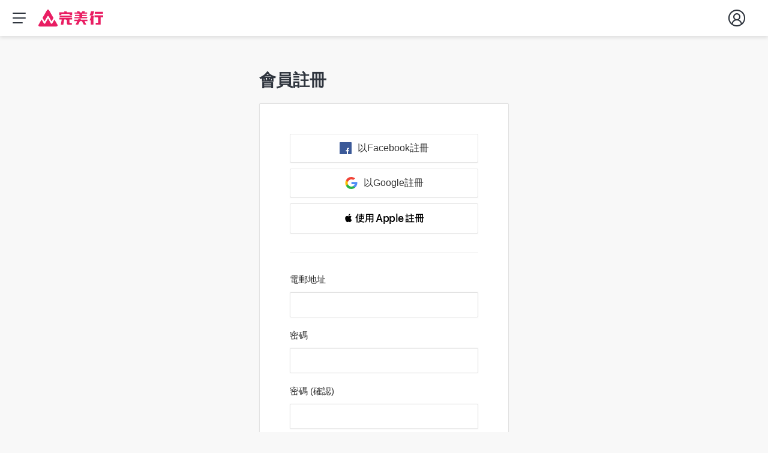

--- FILE ---
content_type: text/html; charset=utf-8
request_url: https://hk.wamazing.com/account/auth/signup?redirect_url=https%3A%2F%2Fhk.wamazing.com%2Fsnow%2Fresorts%2Fciao-ontake%2Faccommodations%3Fresort_code%3Dciao-ontake
body_size: 1474
content:
<!DOCTYPE html><html><head><meta charSet="utf-8"/><script async="" src="https://www.googletagmanager.com/gtag/js?id=AW-453931336"></script><script>
              window.dataLayer = window.dataLayer || [];
              function gtag(){dataLayer.push(arguments);}
              gtag('js', new Date());
              gtag('config', 'AW-453931336');</script><script type="text/javascript" src="//www.googleadservices.com/pagead/conversion_async.js"></script><script async="" defer="" src="https://connect.facebook.net/en_US/sdk.js"></script><script>
  !function(f,b,e,v,n,t,s){if(f.fbq)return;n=f.fbq=function(){n.callMethod?
  n.callMethod.apply(n,arguments):n.queue.push(arguments)};if(!f._fbq)f._fbq=n;
  n.push=n;n.loaded=!0;n.version='2.0';n.queue=[];t=b.createElement(e);t.async=!0;
  t.src=v;s=b.getElementsByTagName(e)[0];s.parentNode.insertBefore(t,s)}(window,
  document,'script','https://connect.facebook.net/en_US/fbevents.js');
</script><link href="https://static.wamazing.com/images/general/favicons/apple-touch-icon.png" rel="apple-touch-icon" sizes="180x180"/><link href="https://static.wamazing.com/images/general/favicons/favicon-32x32.png" rel="icon" sizes="32x32" type="image/png"/><link href="https://static.wamazing.com/images/general/favicons/favicon-16x16.png" rel="icon" sizes="16x16" type="image/png"/><link href="https://static.wamazing.com/images/general/favicons/manifest.json" rel="manifest"/><link color="#5bbad5" href="https://static.wamazing.com/images/general/favicons/safari-pinned-tab.svg" rel="mask-icon"/><meta content="#ffffff" name="theme-color"/><script>(function(w,d,s,l,i){w[l]=w[l]||[];w[l].push({'gtm.start':
              new Date().getTime(),event:'gtm.js'});var f=d.getElementsByTagName(s)[0],
              j=d.createElement(s),dl=l!='dataLayer'?'&l='+l:'';j.async=true;j.src=
              'https://www.googletagmanager.com/gtm.js?id='+i+dl;f.parentNode.insertBefore(j,f);
              })(window,document,'script','dataLayer','GTM-MX4J3F3');</script><meta charSet="utf-8"/><meta name="viewport" content="initial-scale=1.0, width=device-width"/><meta name="next-head-count" content="2"/><link rel="preload" href="/account/_next/static/css/723ed7ceaf5c746a5525.css" as="style"/><link rel="stylesheet" href="/account/_next/static/css/723ed7ceaf5c746a5525.css" data-n-g=""/><link rel="preload" href="/account/_next/static/css/969eaf5ea1597d56264a.css" as="style"/><link rel="stylesheet" href="/account/_next/static/css/969eaf5ea1597d56264a.css" data-n-p=""/><noscript data-n-css=""></noscript><script defer="" nomodule="" src="/account/_next/static/chunks/polyfills-a40ef1678bae11e696dba45124eadd70.js"></script><script src="/account/_next/static/chunks/webpack-cf116db88e789950bb7f.js" defer=""></script><script src="/account/_next/static/chunks/framework-09a88f8e6a8ced89af74.js" defer=""></script><script src="/account/_next/static/chunks/main-5a6fa321ee1c2e5b94d1.js" defer=""></script><script src="/account/_next/static/chunks/pages/_app-094ac1f7c549013f097b.js" defer=""></script><script src="/account/_next/static/chunks/381-4115eb1b86e538523780.js" defer=""></script><script src="/account/_next/static/chunks/415-80d0ba8e3afd3067e8df.js" defer=""></script><script src="/account/_next/static/chunks/627-a4d7724d99b75e647f95.js" defer=""></script><script src="/account/_next/static/chunks/219-447a2948cbe384763b4b.js" defer=""></script><script src="/account/_next/static/chunks/631-9fecbae14cc780672925.js" defer=""></script><script src="/account/_next/static/chunks/pages/account/auth/signup-8192b1448f460733945d.js" defer=""></script><script src="/account/_next/static/NVndZzG0S4iV9YyDc5ajy/_buildManifest.js" defer=""></script><script src="/account/_next/static/NVndZzG0S4iV9YyDc5ajy/_ssgManifest.js" defer=""></script><style data-styled="" data-styled-version="5.3.0"></style></head><body class="custom_class"><noscript><iframe src="https://www.googletagmanager.com/ns.html?id=GTM-MX4J3F3"
              height="0" width="0" style="display:none;visibility:hidden"></iframe></noscript><div id="__next"></div><script id="__NEXT_DATA__" type="application/json">{"props":{"creditCards":[],"user":null,"subDomain":"hk","pageProps":{}},"page":"/account/auth/signup","query":{"redirect_url":"https://hk.wamazing.com/snow/resorts/ciao-ontake/accommodations?resort_code=ciao-ontake"},"buildId":"NVndZzG0S4iV9YyDc5ajy","assetPrefix":"/account","isFallback":false,"customServer":true,"appGip":true,"scriptLoader":[]}</script></body></html>

--- FILE ---
content_type: text/html; charset=utf-8
request_url: https://www.google.com/recaptcha/enterprise/anchor?ar=1&k=6Lf-cmYaAAAAAJGb4FpGw6kRR3_KrkuT7U3IK50y&co=aHR0cHM6Ly9oay53YW1hemluZy5jb206NDQz&hl=en&v=PoyoqOPhxBO7pBk68S4YbpHZ&size=normal&sa=ADD_CREDIT_CARD&anchor-ms=20000&execute-ms=30000&cb=litcn3mp86bw
body_size: 49387
content:
<!DOCTYPE HTML><html dir="ltr" lang="en"><head><meta http-equiv="Content-Type" content="text/html; charset=UTF-8">
<meta http-equiv="X-UA-Compatible" content="IE=edge">
<title>reCAPTCHA</title>
<style type="text/css">
/* cyrillic-ext */
@font-face {
  font-family: 'Roboto';
  font-style: normal;
  font-weight: 400;
  font-stretch: 100%;
  src: url(//fonts.gstatic.com/s/roboto/v48/KFO7CnqEu92Fr1ME7kSn66aGLdTylUAMa3GUBHMdazTgWw.woff2) format('woff2');
  unicode-range: U+0460-052F, U+1C80-1C8A, U+20B4, U+2DE0-2DFF, U+A640-A69F, U+FE2E-FE2F;
}
/* cyrillic */
@font-face {
  font-family: 'Roboto';
  font-style: normal;
  font-weight: 400;
  font-stretch: 100%;
  src: url(//fonts.gstatic.com/s/roboto/v48/KFO7CnqEu92Fr1ME7kSn66aGLdTylUAMa3iUBHMdazTgWw.woff2) format('woff2');
  unicode-range: U+0301, U+0400-045F, U+0490-0491, U+04B0-04B1, U+2116;
}
/* greek-ext */
@font-face {
  font-family: 'Roboto';
  font-style: normal;
  font-weight: 400;
  font-stretch: 100%;
  src: url(//fonts.gstatic.com/s/roboto/v48/KFO7CnqEu92Fr1ME7kSn66aGLdTylUAMa3CUBHMdazTgWw.woff2) format('woff2');
  unicode-range: U+1F00-1FFF;
}
/* greek */
@font-face {
  font-family: 'Roboto';
  font-style: normal;
  font-weight: 400;
  font-stretch: 100%;
  src: url(//fonts.gstatic.com/s/roboto/v48/KFO7CnqEu92Fr1ME7kSn66aGLdTylUAMa3-UBHMdazTgWw.woff2) format('woff2');
  unicode-range: U+0370-0377, U+037A-037F, U+0384-038A, U+038C, U+038E-03A1, U+03A3-03FF;
}
/* math */
@font-face {
  font-family: 'Roboto';
  font-style: normal;
  font-weight: 400;
  font-stretch: 100%;
  src: url(//fonts.gstatic.com/s/roboto/v48/KFO7CnqEu92Fr1ME7kSn66aGLdTylUAMawCUBHMdazTgWw.woff2) format('woff2');
  unicode-range: U+0302-0303, U+0305, U+0307-0308, U+0310, U+0312, U+0315, U+031A, U+0326-0327, U+032C, U+032F-0330, U+0332-0333, U+0338, U+033A, U+0346, U+034D, U+0391-03A1, U+03A3-03A9, U+03B1-03C9, U+03D1, U+03D5-03D6, U+03F0-03F1, U+03F4-03F5, U+2016-2017, U+2034-2038, U+203C, U+2040, U+2043, U+2047, U+2050, U+2057, U+205F, U+2070-2071, U+2074-208E, U+2090-209C, U+20D0-20DC, U+20E1, U+20E5-20EF, U+2100-2112, U+2114-2115, U+2117-2121, U+2123-214F, U+2190, U+2192, U+2194-21AE, U+21B0-21E5, U+21F1-21F2, U+21F4-2211, U+2213-2214, U+2216-22FF, U+2308-230B, U+2310, U+2319, U+231C-2321, U+2336-237A, U+237C, U+2395, U+239B-23B7, U+23D0, U+23DC-23E1, U+2474-2475, U+25AF, U+25B3, U+25B7, U+25BD, U+25C1, U+25CA, U+25CC, U+25FB, U+266D-266F, U+27C0-27FF, U+2900-2AFF, U+2B0E-2B11, U+2B30-2B4C, U+2BFE, U+3030, U+FF5B, U+FF5D, U+1D400-1D7FF, U+1EE00-1EEFF;
}
/* symbols */
@font-face {
  font-family: 'Roboto';
  font-style: normal;
  font-weight: 400;
  font-stretch: 100%;
  src: url(//fonts.gstatic.com/s/roboto/v48/KFO7CnqEu92Fr1ME7kSn66aGLdTylUAMaxKUBHMdazTgWw.woff2) format('woff2');
  unicode-range: U+0001-000C, U+000E-001F, U+007F-009F, U+20DD-20E0, U+20E2-20E4, U+2150-218F, U+2190, U+2192, U+2194-2199, U+21AF, U+21E6-21F0, U+21F3, U+2218-2219, U+2299, U+22C4-22C6, U+2300-243F, U+2440-244A, U+2460-24FF, U+25A0-27BF, U+2800-28FF, U+2921-2922, U+2981, U+29BF, U+29EB, U+2B00-2BFF, U+4DC0-4DFF, U+FFF9-FFFB, U+10140-1018E, U+10190-1019C, U+101A0, U+101D0-101FD, U+102E0-102FB, U+10E60-10E7E, U+1D2C0-1D2D3, U+1D2E0-1D37F, U+1F000-1F0FF, U+1F100-1F1AD, U+1F1E6-1F1FF, U+1F30D-1F30F, U+1F315, U+1F31C, U+1F31E, U+1F320-1F32C, U+1F336, U+1F378, U+1F37D, U+1F382, U+1F393-1F39F, U+1F3A7-1F3A8, U+1F3AC-1F3AF, U+1F3C2, U+1F3C4-1F3C6, U+1F3CA-1F3CE, U+1F3D4-1F3E0, U+1F3ED, U+1F3F1-1F3F3, U+1F3F5-1F3F7, U+1F408, U+1F415, U+1F41F, U+1F426, U+1F43F, U+1F441-1F442, U+1F444, U+1F446-1F449, U+1F44C-1F44E, U+1F453, U+1F46A, U+1F47D, U+1F4A3, U+1F4B0, U+1F4B3, U+1F4B9, U+1F4BB, U+1F4BF, U+1F4C8-1F4CB, U+1F4D6, U+1F4DA, U+1F4DF, U+1F4E3-1F4E6, U+1F4EA-1F4ED, U+1F4F7, U+1F4F9-1F4FB, U+1F4FD-1F4FE, U+1F503, U+1F507-1F50B, U+1F50D, U+1F512-1F513, U+1F53E-1F54A, U+1F54F-1F5FA, U+1F610, U+1F650-1F67F, U+1F687, U+1F68D, U+1F691, U+1F694, U+1F698, U+1F6AD, U+1F6B2, U+1F6B9-1F6BA, U+1F6BC, U+1F6C6-1F6CF, U+1F6D3-1F6D7, U+1F6E0-1F6EA, U+1F6F0-1F6F3, U+1F6F7-1F6FC, U+1F700-1F7FF, U+1F800-1F80B, U+1F810-1F847, U+1F850-1F859, U+1F860-1F887, U+1F890-1F8AD, U+1F8B0-1F8BB, U+1F8C0-1F8C1, U+1F900-1F90B, U+1F93B, U+1F946, U+1F984, U+1F996, U+1F9E9, U+1FA00-1FA6F, U+1FA70-1FA7C, U+1FA80-1FA89, U+1FA8F-1FAC6, U+1FACE-1FADC, U+1FADF-1FAE9, U+1FAF0-1FAF8, U+1FB00-1FBFF;
}
/* vietnamese */
@font-face {
  font-family: 'Roboto';
  font-style: normal;
  font-weight: 400;
  font-stretch: 100%;
  src: url(//fonts.gstatic.com/s/roboto/v48/KFO7CnqEu92Fr1ME7kSn66aGLdTylUAMa3OUBHMdazTgWw.woff2) format('woff2');
  unicode-range: U+0102-0103, U+0110-0111, U+0128-0129, U+0168-0169, U+01A0-01A1, U+01AF-01B0, U+0300-0301, U+0303-0304, U+0308-0309, U+0323, U+0329, U+1EA0-1EF9, U+20AB;
}
/* latin-ext */
@font-face {
  font-family: 'Roboto';
  font-style: normal;
  font-weight: 400;
  font-stretch: 100%;
  src: url(//fonts.gstatic.com/s/roboto/v48/KFO7CnqEu92Fr1ME7kSn66aGLdTylUAMa3KUBHMdazTgWw.woff2) format('woff2');
  unicode-range: U+0100-02BA, U+02BD-02C5, U+02C7-02CC, U+02CE-02D7, U+02DD-02FF, U+0304, U+0308, U+0329, U+1D00-1DBF, U+1E00-1E9F, U+1EF2-1EFF, U+2020, U+20A0-20AB, U+20AD-20C0, U+2113, U+2C60-2C7F, U+A720-A7FF;
}
/* latin */
@font-face {
  font-family: 'Roboto';
  font-style: normal;
  font-weight: 400;
  font-stretch: 100%;
  src: url(//fonts.gstatic.com/s/roboto/v48/KFO7CnqEu92Fr1ME7kSn66aGLdTylUAMa3yUBHMdazQ.woff2) format('woff2');
  unicode-range: U+0000-00FF, U+0131, U+0152-0153, U+02BB-02BC, U+02C6, U+02DA, U+02DC, U+0304, U+0308, U+0329, U+2000-206F, U+20AC, U+2122, U+2191, U+2193, U+2212, U+2215, U+FEFF, U+FFFD;
}
/* cyrillic-ext */
@font-face {
  font-family: 'Roboto';
  font-style: normal;
  font-weight: 500;
  font-stretch: 100%;
  src: url(//fonts.gstatic.com/s/roboto/v48/KFO7CnqEu92Fr1ME7kSn66aGLdTylUAMa3GUBHMdazTgWw.woff2) format('woff2');
  unicode-range: U+0460-052F, U+1C80-1C8A, U+20B4, U+2DE0-2DFF, U+A640-A69F, U+FE2E-FE2F;
}
/* cyrillic */
@font-face {
  font-family: 'Roboto';
  font-style: normal;
  font-weight: 500;
  font-stretch: 100%;
  src: url(//fonts.gstatic.com/s/roboto/v48/KFO7CnqEu92Fr1ME7kSn66aGLdTylUAMa3iUBHMdazTgWw.woff2) format('woff2');
  unicode-range: U+0301, U+0400-045F, U+0490-0491, U+04B0-04B1, U+2116;
}
/* greek-ext */
@font-face {
  font-family: 'Roboto';
  font-style: normal;
  font-weight: 500;
  font-stretch: 100%;
  src: url(//fonts.gstatic.com/s/roboto/v48/KFO7CnqEu92Fr1ME7kSn66aGLdTylUAMa3CUBHMdazTgWw.woff2) format('woff2');
  unicode-range: U+1F00-1FFF;
}
/* greek */
@font-face {
  font-family: 'Roboto';
  font-style: normal;
  font-weight: 500;
  font-stretch: 100%;
  src: url(//fonts.gstatic.com/s/roboto/v48/KFO7CnqEu92Fr1ME7kSn66aGLdTylUAMa3-UBHMdazTgWw.woff2) format('woff2');
  unicode-range: U+0370-0377, U+037A-037F, U+0384-038A, U+038C, U+038E-03A1, U+03A3-03FF;
}
/* math */
@font-face {
  font-family: 'Roboto';
  font-style: normal;
  font-weight: 500;
  font-stretch: 100%;
  src: url(//fonts.gstatic.com/s/roboto/v48/KFO7CnqEu92Fr1ME7kSn66aGLdTylUAMawCUBHMdazTgWw.woff2) format('woff2');
  unicode-range: U+0302-0303, U+0305, U+0307-0308, U+0310, U+0312, U+0315, U+031A, U+0326-0327, U+032C, U+032F-0330, U+0332-0333, U+0338, U+033A, U+0346, U+034D, U+0391-03A1, U+03A3-03A9, U+03B1-03C9, U+03D1, U+03D5-03D6, U+03F0-03F1, U+03F4-03F5, U+2016-2017, U+2034-2038, U+203C, U+2040, U+2043, U+2047, U+2050, U+2057, U+205F, U+2070-2071, U+2074-208E, U+2090-209C, U+20D0-20DC, U+20E1, U+20E5-20EF, U+2100-2112, U+2114-2115, U+2117-2121, U+2123-214F, U+2190, U+2192, U+2194-21AE, U+21B0-21E5, U+21F1-21F2, U+21F4-2211, U+2213-2214, U+2216-22FF, U+2308-230B, U+2310, U+2319, U+231C-2321, U+2336-237A, U+237C, U+2395, U+239B-23B7, U+23D0, U+23DC-23E1, U+2474-2475, U+25AF, U+25B3, U+25B7, U+25BD, U+25C1, U+25CA, U+25CC, U+25FB, U+266D-266F, U+27C0-27FF, U+2900-2AFF, U+2B0E-2B11, U+2B30-2B4C, U+2BFE, U+3030, U+FF5B, U+FF5D, U+1D400-1D7FF, U+1EE00-1EEFF;
}
/* symbols */
@font-face {
  font-family: 'Roboto';
  font-style: normal;
  font-weight: 500;
  font-stretch: 100%;
  src: url(//fonts.gstatic.com/s/roboto/v48/KFO7CnqEu92Fr1ME7kSn66aGLdTylUAMaxKUBHMdazTgWw.woff2) format('woff2');
  unicode-range: U+0001-000C, U+000E-001F, U+007F-009F, U+20DD-20E0, U+20E2-20E4, U+2150-218F, U+2190, U+2192, U+2194-2199, U+21AF, U+21E6-21F0, U+21F3, U+2218-2219, U+2299, U+22C4-22C6, U+2300-243F, U+2440-244A, U+2460-24FF, U+25A0-27BF, U+2800-28FF, U+2921-2922, U+2981, U+29BF, U+29EB, U+2B00-2BFF, U+4DC0-4DFF, U+FFF9-FFFB, U+10140-1018E, U+10190-1019C, U+101A0, U+101D0-101FD, U+102E0-102FB, U+10E60-10E7E, U+1D2C0-1D2D3, U+1D2E0-1D37F, U+1F000-1F0FF, U+1F100-1F1AD, U+1F1E6-1F1FF, U+1F30D-1F30F, U+1F315, U+1F31C, U+1F31E, U+1F320-1F32C, U+1F336, U+1F378, U+1F37D, U+1F382, U+1F393-1F39F, U+1F3A7-1F3A8, U+1F3AC-1F3AF, U+1F3C2, U+1F3C4-1F3C6, U+1F3CA-1F3CE, U+1F3D4-1F3E0, U+1F3ED, U+1F3F1-1F3F3, U+1F3F5-1F3F7, U+1F408, U+1F415, U+1F41F, U+1F426, U+1F43F, U+1F441-1F442, U+1F444, U+1F446-1F449, U+1F44C-1F44E, U+1F453, U+1F46A, U+1F47D, U+1F4A3, U+1F4B0, U+1F4B3, U+1F4B9, U+1F4BB, U+1F4BF, U+1F4C8-1F4CB, U+1F4D6, U+1F4DA, U+1F4DF, U+1F4E3-1F4E6, U+1F4EA-1F4ED, U+1F4F7, U+1F4F9-1F4FB, U+1F4FD-1F4FE, U+1F503, U+1F507-1F50B, U+1F50D, U+1F512-1F513, U+1F53E-1F54A, U+1F54F-1F5FA, U+1F610, U+1F650-1F67F, U+1F687, U+1F68D, U+1F691, U+1F694, U+1F698, U+1F6AD, U+1F6B2, U+1F6B9-1F6BA, U+1F6BC, U+1F6C6-1F6CF, U+1F6D3-1F6D7, U+1F6E0-1F6EA, U+1F6F0-1F6F3, U+1F6F7-1F6FC, U+1F700-1F7FF, U+1F800-1F80B, U+1F810-1F847, U+1F850-1F859, U+1F860-1F887, U+1F890-1F8AD, U+1F8B0-1F8BB, U+1F8C0-1F8C1, U+1F900-1F90B, U+1F93B, U+1F946, U+1F984, U+1F996, U+1F9E9, U+1FA00-1FA6F, U+1FA70-1FA7C, U+1FA80-1FA89, U+1FA8F-1FAC6, U+1FACE-1FADC, U+1FADF-1FAE9, U+1FAF0-1FAF8, U+1FB00-1FBFF;
}
/* vietnamese */
@font-face {
  font-family: 'Roboto';
  font-style: normal;
  font-weight: 500;
  font-stretch: 100%;
  src: url(//fonts.gstatic.com/s/roboto/v48/KFO7CnqEu92Fr1ME7kSn66aGLdTylUAMa3OUBHMdazTgWw.woff2) format('woff2');
  unicode-range: U+0102-0103, U+0110-0111, U+0128-0129, U+0168-0169, U+01A0-01A1, U+01AF-01B0, U+0300-0301, U+0303-0304, U+0308-0309, U+0323, U+0329, U+1EA0-1EF9, U+20AB;
}
/* latin-ext */
@font-face {
  font-family: 'Roboto';
  font-style: normal;
  font-weight: 500;
  font-stretch: 100%;
  src: url(//fonts.gstatic.com/s/roboto/v48/KFO7CnqEu92Fr1ME7kSn66aGLdTylUAMa3KUBHMdazTgWw.woff2) format('woff2');
  unicode-range: U+0100-02BA, U+02BD-02C5, U+02C7-02CC, U+02CE-02D7, U+02DD-02FF, U+0304, U+0308, U+0329, U+1D00-1DBF, U+1E00-1E9F, U+1EF2-1EFF, U+2020, U+20A0-20AB, U+20AD-20C0, U+2113, U+2C60-2C7F, U+A720-A7FF;
}
/* latin */
@font-face {
  font-family: 'Roboto';
  font-style: normal;
  font-weight: 500;
  font-stretch: 100%;
  src: url(//fonts.gstatic.com/s/roboto/v48/KFO7CnqEu92Fr1ME7kSn66aGLdTylUAMa3yUBHMdazQ.woff2) format('woff2');
  unicode-range: U+0000-00FF, U+0131, U+0152-0153, U+02BB-02BC, U+02C6, U+02DA, U+02DC, U+0304, U+0308, U+0329, U+2000-206F, U+20AC, U+2122, U+2191, U+2193, U+2212, U+2215, U+FEFF, U+FFFD;
}
/* cyrillic-ext */
@font-face {
  font-family: 'Roboto';
  font-style: normal;
  font-weight: 900;
  font-stretch: 100%;
  src: url(//fonts.gstatic.com/s/roboto/v48/KFO7CnqEu92Fr1ME7kSn66aGLdTylUAMa3GUBHMdazTgWw.woff2) format('woff2');
  unicode-range: U+0460-052F, U+1C80-1C8A, U+20B4, U+2DE0-2DFF, U+A640-A69F, U+FE2E-FE2F;
}
/* cyrillic */
@font-face {
  font-family: 'Roboto';
  font-style: normal;
  font-weight: 900;
  font-stretch: 100%;
  src: url(//fonts.gstatic.com/s/roboto/v48/KFO7CnqEu92Fr1ME7kSn66aGLdTylUAMa3iUBHMdazTgWw.woff2) format('woff2');
  unicode-range: U+0301, U+0400-045F, U+0490-0491, U+04B0-04B1, U+2116;
}
/* greek-ext */
@font-face {
  font-family: 'Roboto';
  font-style: normal;
  font-weight: 900;
  font-stretch: 100%;
  src: url(//fonts.gstatic.com/s/roboto/v48/KFO7CnqEu92Fr1ME7kSn66aGLdTylUAMa3CUBHMdazTgWw.woff2) format('woff2');
  unicode-range: U+1F00-1FFF;
}
/* greek */
@font-face {
  font-family: 'Roboto';
  font-style: normal;
  font-weight: 900;
  font-stretch: 100%;
  src: url(//fonts.gstatic.com/s/roboto/v48/KFO7CnqEu92Fr1ME7kSn66aGLdTylUAMa3-UBHMdazTgWw.woff2) format('woff2');
  unicode-range: U+0370-0377, U+037A-037F, U+0384-038A, U+038C, U+038E-03A1, U+03A3-03FF;
}
/* math */
@font-face {
  font-family: 'Roboto';
  font-style: normal;
  font-weight: 900;
  font-stretch: 100%;
  src: url(//fonts.gstatic.com/s/roboto/v48/KFO7CnqEu92Fr1ME7kSn66aGLdTylUAMawCUBHMdazTgWw.woff2) format('woff2');
  unicode-range: U+0302-0303, U+0305, U+0307-0308, U+0310, U+0312, U+0315, U+031A, U+0326-0327, U+032C, U+032F-0330, U+0332-0333, U+0338, U+033A, U+0346, U+034D, U+0391-03A1, U+03A3-03A9, U+03B1-03C9, U+03D1, U+03D5-03D6, U+03F0-03F1, U+03F4-03F5, U+2016-2017, U+2034-2038, U+203C, U+2040, U+2043, U+2047, U+2050, U+2057, U+205F, U+2070-2071, U+2074-208E, U+2090-209C, U+20D0-20DC, U+20E1, U+20E5-20EF, U+2100-2112, U+2114-2115, U+2117-2121, U+2123-214F, U+2190, U+2192, U+2194-21AE, U+21B0-21E5, U+21F1-21F2, U+21F4-2211, U+2213-2214, U+2216-22FF, U+2308-230B, U+2310, U+2319, U+231C-2321, U+2336-237A, U+237C, U+2395, U+239B-23B7, U+23D0, U+23DC-23E1, U+2474-2475, U+25AF, U+25B3, U+25B7, U+25BD, U+25C1, U+25CA, U+25CC, U+25FB, U+266D-266F, U+27C0-27FF, U+2900-2AFF, U+2B0E-2B11, U+2B30-2B4C, U+2BFE, U+3030, U+FF5B, U+FF5D, U+1D400-1D7FF, U+1EE00-1EEFF;
}
/* symbols */
@font-face {
  font-family: 'Roboto';
  font-style: normal;
  font-weight: 900;
  font-stretch: 100%;
  src: url(//fonts.gstatic.com/s/roboto/v48/KFO7CnqEu92Fr1ME7kSn66aGLdTylUAMaxKUBHMdazTgWw.woff2) format('woff2');
  unicode-range: U+0001-000C, U+000E-001F, U+007F-009F, U+20DD-20E0, U+20E2-20E4, U+2150-218F, U+2190, U+2192, U+2194-2199, U+21AF, U+21E6-21F0, U+21F3, U+2218-2219, U+2299, U+22C4-22C6, U+2300-243F, U+2440-244A, U+2460-24FF, U+25A0-27BF, U+2800-28FF, U+2921-2922, U+2981, U+29BF, U+29EB, U+2B00-2BFF, U+4DC0-4DFF, U+FFF9-FFFB, U+10140-1018E, U+10190-1019C, U+101A0, U+101D0-101FD, U+102E0-102FB, U+10E60-10E7E, U+1D2C0-1D2D3, U+1D2E0-1D37F, U+1F000-1F0FF, U+1F100-1F1AD, U+1F1E6-1F1FF, U+1F30D-1F30F, U+1F315, U+1F31C, U+1F31E, U+1F320-1F32C, U+1F336, U+1F378, U+1F37D, U+1F382, U+1F393-1F39F, U+1F3A7-1F3A8, U+1F3AC-1F3AF, U+1F3C2, U+1F3C4-1F3C6, U+1F3CA-1F3CE, U+1F3D4-1F3E0, U+1F3ED, U+1F3F1-1F3F3, U+1F3F5-1F3F7, U+1F408, U+1F415, U+1F41F, U+1F426, U+1F43F, U+1F441-1F442, U+1F444, U+1F446-1F449, U+1F44C-1F44E, U+1F453, U+1F46A, U+1F47D, U+1F4A3, U+1F4B0, U+1F4B3, U+1F4B9, U+1F4BB, U+1F4BF, U+1F4C8-1F4CB, U+1F4D6, U+1F4DA, U+1F4DF, U+1F4E3-1F4E6, U+1F4EA-1F4ED, U+1F4F7, U+1F4F9-1F4FB, U+1F4FD-1F4FE, U+1F503, U+1F507-1F50B, U+1F50D, U+1F512-1F513, U+1F53E-1F54A, U+1F54F-1F5FA, U+1F610, U+1F650-1F67F, U+1F687, U+1F68D, U+1F691, U+1F694, U+1F698, U+1F6AD, U+1F6B2, U+1F6B9-1F6BA, U+1F6BC, U+1F6C6-1F6CF, U+1F6D3-1F6D7, U+1F6E0-1F6EA, U+1F6F0-1F6F3, U+1F6F7-1F6FC, U+1F700-1F7FF, U+1F800-1F80B, U+1F810-1F847, U+1F850-1F859, U+1F860-1F887, U+1F890-1F8AD, U+1F8B0-1F8BB, U+1F8C0-1F8C1, U+1F900-1F90B, U+1F93B, U+1F946, U+1F984, U+1F996, U+1F9E9, U+1FA00-1FA6F, U+1FA70-1FA7C, U+1FA80-1FA89, U+1FA8F-1FAC6, U+1FACE-1FADC, U+1FADF-1FAE9, U+1FAF0-1FAF8, U+1FB00-1FBFF;
}
/* vietnamese */
@font-face {
  font-family: 'Roboto';
  font-style: normal;
  font-weight: 900;
  font-stretch: 100%;
  src: url(//fonts.gstatic.com/s/roboto/v48/KFO7CnqEu92Fr1ME7kSn66aGLdTylUAMa3OUBHMdazTgWw.woff2) format('woff2');
  unicode-range: U+0102-0103, U+0110-0111, U+0128-0129, U+0168-0169, U+01A0-01A1, U+01AF-01B0, U+0300-0301, U+0303-0304, U+0308-0309, U+0323, U+0329, U+1EA0-1EF9, U+20AB;
}
/* latin-ext */
@font-face {
  font-family: 'Roboto';
  font-style: normal;
  font-weight: 900;
  font-stretch: 100%;
  src: url(//fonts.gstatic.com/s/roboto/v48/KFO7CnqEu92Fr1ME7kSn66aGLdTylUAMa3KUBHMdazTgWw.woff2) format('woff2');
  unicode-range: U+0100-02BA, U+02BD-02C5, U+02C7-02CC, U+02CE-02D7, U+02DD-02FF, U+0304, U+0308, U+0329, U+1D00-1DBF, U+1E00-1E9F, U+1EF2-1EFF, U+2020, U+20A0-20AB, U+20AD-20C0, U+2113, U+2C60-2C7F, U+A720-A7FF;
}
/* latin */
@font-face {
  font-family: 'Roboto';
  font-style: normal;
  font-weight: 900;
  font-stretch: 100%;
  src: url(//fonts.gstatic.com/s/roboto/v48/KFO7CnqEu92Fr1ME7kSn66aGLdTylUAMa3yUBHMdazQ.woff2) format('woff2');
  unicode-range: U+0000-00FF, U+0131, U+0152-0153, U+02BB-02BC, U+02C6, U+02DA, U+02DC, U+0304, U+0308, U+0329, U+2000-206F, U+20AC, U+2122, U+2191, U+2193, U+2212, U+2215, U+FEFF, U+FFFD;
}

</style>
<link rel="stylesheet" type="text/css" href="https://www.gstatic.com/recaptcha/releases/PoyoqOPhxBO7pBk68S4YbpHZ/styles__ltr.css">
<script nonce="E8gjeNwYcKm0PSs50lf6tA" type="text/javascript">window['__recaptcha_api'] = 'https://www.google.com/recaptcha/enterprise/';</script>
<script type="text/javascript" src="https://www.gstatic.com/recaptcha/releases/PoyoqOPhxBO7pBk68S4YbpHZ/recaptcha__en.js" nonce="E8gjeNwYcKm0PSs50lf6tA">
      
    </script></head>
<body><div id="rc-anchor-alert" class="rc-anchor-alert"></div>
<input type="hidden" id="recaptcha-token" value="[base64]">
<script type="text/javascript" nonce="E8gjeNwYcKm0PSs50lf6tA">
      recaptcha.anchor.Main.init("[\x22ainput\x22,[\x22bgdata\x22,\x22\x22,\[base64]/[base64]/MjU1Ong/[base64]/[base64]/[base64]/[base64]/[base64]/[base64]/[base64]/[base64]/[base64]/[base64]/[base64]/[base64]/[base64]/[base64]/[base64]\\u003d\x22,\[base64]\\u003d\x22,\x22wrrDvMOZbylBwrw/wpxGSMKSRcOfZsOiVUR1XsKHCSvDm8OwZ8K0fC5fwo/DjMOLw7/Do8KsJE8cw5Y2NgXDoE/[base64]/DgcKywrPDu0/ConjDosObOQrDoD/CkMOHLWB2w6Zkw4HDs8Oiw65GEh/CqcOYFkVTDU8CP8Ovwrtawo58IA9Kw7dSwozCrsOVw5XDhcOcwq9oVsK/w5RRw5DDjMOAw65LV8OrSAnDlsOWwodPKsKBw6TCv8OabcKXw4Zmw6hdw4dVwoTDj8KMw546w4TCuVXDjkgGw4TDuk3Cjzx/WE/[base64]/wp0qXcKGwqfDpXR2wqsXEj8aMMOuXwzCokMEPcODXMOow5jDozfCkmTDhXkQw5LCtHk8wpvCmj56CwnDpMOew58Ow5NlBDnCkWJlwoXCrnYzFnzDl8Ogw5bDhj9EXcKaw5U8w7XChcKVwq/DkMOMMcKWwrgGKsO5Q8KYYMO6PWomwpzCm8K5PsKZUwdPNsOKBDnDgcObw40vYSnDk1nCmSbCpsOvw6fDjRnCshTCl8OWwqsrw7JBwrUEwqLCpMKtwqHCkSJVw4BNfn3DtMK7wp5lVFQZdFt3VG/Dg8KKTSA9PxpAQcO1LsOcMMKlaR/CisOjKwDDh8KPO8KTw6fDqgZ5Pi0CwqgvR8OnwrzCtgl6AsKZdjDDjMOGwqNFw70zEMOHARnDuQbChgcsw70rw5nDtcKMw4XClHwBLnpgQMOCIcOxO8Olw5vDsTlAwpjCvMOveQ8XZcOwfcOGwobDscOdGAfDpcKmw5ogw5AmbzjDpMK/Yx/Crk90w57CisKQWcK5wp7CvmsAw5LDvsKyGsOJHMOGwoAnGU3Cgx0JQ1hIwrjCszQTA8KOw5LCihzDnsOHwqIWFFrCnUnCvsOUwq1YDVxcwqcVUU/[base64]/[base64]/CqnQgVMOewqjDpHRDckPCjXVpw7nCqhp/w7jChcK2fQpJCAnDgBfDjwo/UDBCw61bwp0iTcOzw4/Ck8K0Y1UZw5pRXBTCssOlwrI1wrp/worCmEPCmsK1GBbCiANtScOEaQXCgQdZfsKvw5lVKFhAVsOrw4ZiOsKdJ8ONQnlALnPCpMK/RcOpdF/Cg8O/HSrCvQLCp3Iiw6bDgHsjTsOhwqfDqzpcJTs5wqzDiMKqZQk6FsOVC8KNwp7CoGzDtcO+NMOOw5EHw4jCrMK8w57DkVjDi3TCucObwoDCiVTCpnbCgsKuw4Yyw4R5wrZQczI0w7vDvcKOw4lwwp7DtcKJGMOFw4hNHMO0w6YHM1zCtntaw5VEw44/w7IwwpDDoMOdPFnCp0XDhRfCpx/[base64]/Ch8O5wrnDssK6V8O8w43CkEEXdMORwqnCoMO6GXnDqWQWNsO/IUFKw4DDoMOfdWTDiExjT8Ozwqtbcl5GXj7Dv8KRw4N4HcOBAXPClyDDk8Kuw69owqQVwrDDl3/DukgawpnCusKfwrVhNMKga8OdARjCoMKzLnQ8wp1wDn8RbGLCqcKVwqp+anweO8KrwrPDinHDlsKZwqdRwo1fw67DqMK6GmEXV8OrADLCnTXDgMOyw5ReElHCjcKfDUXDt8Ktw4g9w4BfwqVmKF3DsMOxNMKzHcKeTHR/wp7Cslg9DT7CkRZGCMKgST5pwo/CsMKTPGnCicK8O8KcwoPCmMOpL8OawqEGw5bDs8OiMsKRw7bDjcKqH8K3H17CuAfCtSw9bcKFw7fDiMOAw419woEtFcKpw75fFgzDmQ5ePcOxEcK/Vk4Kw4ZkB8OcRMKjw5fDjsODwoYqYxvCqsKswrvCuC/CvRbDmcOkS8K+wojDjTrDkn/[base64]/DuQrCjFfDkn3ClMKzwpDCoWrDusKLwqrDlH7DtMOxw4TDmRU6w5J0wrl6w4scd0oSSsOTw4hwwrLDicOFw6zDssKibmnCqMK5bjkOc8KPWMObVsKww7lbC8KIwolLFBLDvMOUwoLCh214wonDvC7Djy/CrS1IA0BvworClFrChMKif8OFwpQPJMKiMcO7wrHCtWdIVmIdPsKdw4pYwrJnwq8Iwp7Dih7DpsKxw5Qzwo3Dg2w/wooCeMOGEX/[base64]/CmUg4woDCksO4w67DlDDDh8K6BUsQFsKqw6PDimZgwrrCq8KBwoPCr8KoTxTDkVZiE3hEXlTCnXzDiEzCiVB8woZMw73DosObbn8Lw7HDg8Obw4EwcW3Do8KIDcOcT8OODsOlwqdeEQcZwohIw4XDnULDv8OabcKEw7rDl8Kdw5/Dj1Nia1hTw4dzC8Kow48tDQzDvRrCj8Oqw6/Dv8K7w7rDhcK2MT/DicKPwr7Cjn7CusOMQlTCv8Omw6/DoGLCkjQtwolAw7vDkcOLHVhlPSTCm8OQworDhMKCfcO9f8OBBsKOWMK+EMOfdwbDpgxZHcKOwofDhcKSwo3CpWA5HcKpwp/DncOVQVFgwq7Dh8K9GHDCt29DfDzCnWAIV8OCWWjDsVEfbHfDnsK5Ug/Dq3Y5wo0oEsK4dcOCw5jDgcObw5xXw7fCpBbCh8KRwq3ClVMtw4vCnsKIw40QwrBnM8OJw5AnJ8O/UkcTwqXCnMOKw7hKwqdTwrDCqMKbT8O/HMOEMMKHJsOAwoUiFVPDkjfDocK6wp8YccO/Z8OJKzfDocKEwrsawqLCtwHDllbClcKCw7JTw6EIRcKhwrfDkMObGcKobcOuwp/Drm4Yw6FQUxtMw6o7wp0twq4yUQBCwrfChjIkeMKRwo9mw6rDiVnCgBFnK3LDj1/CksOKwpN/w4/CvBXDs8OZwoXCiMKOTShfw7PCscKkYMKaw5zDux7DnWrCucKSw43Dq8KiN2LDplfCm1PDjMKHEsODTF9IZHkUwonCuFZ4w6DDt8OJbMOsw4DDtEpsw7lkQsK4wrVdPzJMBzPCpnrCq3ptXcOTw7N6V8O/wo8vXwTCtkgOwp7Cv8KoDsK/[base64]/CqFzCgRVaLMOwbSMFw4nCrsK1Ln7Csx7ChMOYw5ItwqQhw7QrZCrChSHDisKhwrF8wr4CUygDw44bZsOpd8ORPMOKwoxmwofDhSsPw77DqcKDfjjCjsKuw4VIwqHCqcK6EMOMQVnCpgXDhxPCv0PClSTDpiFAw64VwojDkcOvwrorwq8mF8O+JQ1lw7zCqcOyw5/[base64]/OQw/[base64]/CkVYVw5BCSFHDoCvDr8KrLsOiw7/CqgJZaBrCpUfDph/Dp8O0FsKyw6HDrT7CrwrDrcOWcUUla8OZBsOja2NmVRBLwpjCp2pPw4zDosKTwrA0w5XCpMKXw4cEFlAsLsOLw67DjUlmB8OnHzElfzsZw4oVIcKNwqrCqz9CIRtiD8Okwro/wogGwr7ChcOQw79ce8ObccOUGC/DqcOpw6F8YsK0DQd8RsKHKS/DmhUQw6ZaD8OwGMOMwr1VZj8YW8KRAA3DkQZZbC/[base64]/[base64]/CgMO9w5PDpF/CisOUbFHDgC7Ci8KGAcKwMWPClMOWJsK6wodGBFV9QsOiwrV6w6fDtxkywqPCsMK5KMKWwrExw5AiJcOrVj3DiMK8C8KiZSZVwo/[base64]/DhcODw40Cw5vDq8KjBsOJWRJ5XsO0w7IHNVrDjMKIJsORwonCkhEWE8Oaw41vRsKbw7ZFRyVtw6p3w4LDphVdVsO1wqHDuMORbMOzwqlGwr43wqlcwqYhGRkUw5TDtsKqfnTCphobC8KvUMOuaMKGw7cMBD/CmcOIw4LDr8O+w6XCvGTCgzTDmF7DjG/CoQPCqsOSwojDjVXCmHowZMKUwqbCt0bCrkbDsHc/w7RLwpfDjcK8w7TDgDABfMOqw4zDv8KmXMObwp7Dq8KVw4nCngduw41Jwo83w7hfwo3CiTBqw7JYBVjChsO4PBvDvG/DsMO7HcOww4txwoRcJsK3w53DuMOmU1DCuTktPSrDjAVFwrE9w5nDlE0hHHXDkm0RO8KITUxsw5NRNzxWwpXDl8KwLlN/w6d2w55Mw7gOEsOvEcOzw4nCn8ODwp7Cv8O9wrtnwq3Cph9swoHDtS/Cm8KUJAnCqFvDtsOsFsOQeA0zw6FXw5NdKDDClV9hw5siw79SWUYMY8K+XsOyVcOAIcObw5pDw67Cv8OcUVTCgytjwogvA8O8w4XDpFN1UzHDvx3Dnk1vw7TCuC8Qb8KTHBvCn0nChAFUfRnDmsORw6p/VcKtAcKGwoF7wpc5wqASLl1UwovDjcKhwqnCu3RnwrLDrwsiMgQ4B8OewpLDrEvDtDcUwprDqh0vYWE9IMOBLyzCq8K4wrfCgMK2b3rDlgZCLsOLwrkdUVjCn8KMwqYKPhQ3OMOWw6vDnSzCtMKuwrkTJgTCmF1aw6N9wpJ7L8OuBB/DilzDnsKjwpgdw4VZNTnDm8KIbUrDkcOnw5LCksKNeis5UMK9wojDiD0rfkViwrwEHTDDo2nCug9lf8Ocw7U4w7/ChFPDpVnCtz3DjlHCnyzCrcKXCMKQTQw1w6IjGxpJw4x2w6AqK8KXFlI2Q0hmWBcPwqDCilvDsx3ClcOAw5p8wq0mw5fCmcK0w7lKF8OFwo3Dk8KXBh7DmjXDuMKtwoNvwrUOw6JsOELCpTNww4U1LCnCqsOSQcKoQGDCnFgeBsKLwoc1Y0w4PcO4wpLDhhw/wpHDiMKJw5XDgcOGQwVfUMK6wonClMOkdT/Co8Ohw7fCmgfCv8O6w6XDpcK1wrZTbTjCgsKYAsOwbg3DuMObwoHCj2wqwpHDtQ84woDCo18AwpnChcO2w7Fuw4IzwpbDpcK7ScOgwpvCpQlkw4o0wq53w43DucK/[base64]/Cn8OJTcOFLyXCjMOCw79Hw5/CicOcX8KIw4XCuMKywrARwq3Dt8OvIhbDrFIBw7DClcOPdzFQVcOGWGjDrcKHw7t0w5XDlcKAwqM0woLCp2kJw4EzwqE/wrtJdGXCkDrCumTCskLCgMODa03ChUxBf8KmUT7ChcOqw5kZHgdMU2xHEMOhw5LCksO6OFjDuR4iCms5TmTClQFPRSQZfRBOc8OWNl/DlcOmNsKBwp/CjMKgWkMoUR7CpMKbYsK6w5nDg2/DhRLDl8O/wo/CnyFpRsK7wqLCkWHCuHHCpcKvwrLDhcOZK2MqPCDDumNILDdlcMOHwp7CritAbUsgTz3Cm8OPfsOhXcKFAMKmJ8KwwpJAKlbCl8O8AwfDj8Kzw75RM8Ovw44rwqrCslEZw6/[base64]/T8OCS8KbwqPCsMKSaRkKAMOxw7vDnCzDi8KIw7TDm8OkecOvODAZTxQAw5zDuWZmw4/DvcKXwoh/[base64]/[base64]/Ct3RNLsOzw6gkGsOcw7YrEcKuwpdgwrRST8OAwrbDjsOedTEqwqfDjsKLPWrDqmHCq8KTBBXDmBpwD053w5/Cv1XDtBDDlxtQBW/[base64]/[base64]/Cm8Oqw6XCmHx+wo7DsDFLw43Dl0RpwqA3csKYw7ZRYcKMw6YXYCkLwoHDmGF0Q0spf8K3w4gETRYGJ8KECxzDjMKtT3fCvcKdWMOrIl/DmcKuw5t7B8Kzw7txwojDjHZ+w6rCg2DClVrCo8K+woTCryhhUsOUw4MLe0XCtMK+EnMCw44QJcOeTiBSV8O7wp42RcKlw4/ChHPCosKiwqQEw49lL8O4w68gVFlmXVt9w7Y6WgnDoyMdwpLDu8OUTWoefcKRPsKgGitawqTCoUtNSw1MMsKLwqvDuSEqwq9Jw6lpAUbDpmnCtcOdHsK+wpjDu8O/wpbDgMKUMhLDqcKudzfDnsOcwrlzw5fDlsK9wqUjfMODwoQTwpV1wqXCil8kw61pWMOZwogQJcOsw73Cr8O6w4s2wqjCisOkX8Kdw6VJwqDCvx0EIsOHw70bw6PCsFnCjmfDr2gdwrZVdnnClGnDm1gTwr7DiMO2RAY4w55dNQPCu8OXw4TChTHDhDnCsi/Cm8K2wqplw4ZPw7bColPCjcKQWsK8w4BBOVYTw6oZwqINWkhxOsKJw6lcwr3CuTA3woXDum/ClVTDvnxmwovChMK5w7fCtz4/woplw4FCPsOGw6fCr8OzwoPCosO5dR4kw7nCjcOrLhnDk8K8w7wrw5HCu8KCwotwLWzCjcOWYAnCosKJw61fURAMw45AG8Oow5bCssOSBHgawr8nQ8OTwqFYPCBDw5hnSEzDrcK+fg/DgzIHfMOXwpLChsO7w5rCtsObw5Mvw5zDg8Kxw49Kw53Dj8KwwovCmcOLBSYfw4jDk8Omw7HDv38aPgl+wo7DicO/MkrDgG7DlsONTUfCg8OcX8KYwrzDocOgw4DCm8Knwrpzw5Z8wqZew5vDnX7CqWjCqFbDi8KXw4HDpxB+wrZvQsKRAcK+NMOawp3CucKnV8KYwo0sMVZYD8KkdcOiw6Eew7xrJsK/wpgrSSlWw65QBcKxw6g1wobCtmdnPzjDs8ONw7LCpsOkX23Ct8OCwoYdwocJw5xEN8OEZURMBMOnesK1W8O5LQjCllg9w6vDvR4Nw6hPwqsdw6DClmEKFsOFwrHDoFgkw5/CqF7CvcKbDW/Dv8OCNWFnbgEWU8KkwpHDkFfDvcOFw6jDukDDp8OtcyHDgShiwpp6wqAvwp3DjcKhwp4HR8KTZTXDgQLCiibDhS7Dl1Idw7nDu8KwJgQsw6UkYsOTwox3WMOdaDt/QsOScMODHcOVw4PCiUDCrAsoM8OzZkrChsKow4XDpzA8w6k+AMOcYMOaw7fDsENqw5/[base64]/CvMKkw4/CrMORB8OYBMOjdcOxDsKYw6dmSMOpw6HDlG9rScO3MMKGVsOKOcOXMCjCpMK2wqYJXRjCrz/DlMOSwpLCmjgQwpBSwobDhyjCnnlZwqPDl8KQw7rDhmtTw516OcKcGcO2wp5qcsKTA0scw7bCtwPDk8KhwqQ7McK9MCU/w5czwrsUWRHDviM8w505w5F6w6/CilvCnVx/w73DsQEiKHTCgnRLworCv0jDuE/DmcKmQywlw6vCgBzDrhPDuMOuw53CkcKaw7hDwphEBxLDs2FFw5bCicKoTsKgwo3Ch8Ojwp8tAcOaNMO/wqxiw6t9VRcFaTvDt8O2w7zDkwbCq2TDmkbDvlQ4Gn0yaVHCu8KdNh55w63DvcK/wrRkeMOywpZ1YBLCjn90w4nCssOHw57DmHcOcjPCv3J+wr8gNcOFwqzCoCvDksOZw7AEwqAiw75qw5BcwpjDscO9wr/CjsOINMOkw6dCw4rDvAoCdcObIsKCw7rDtMKPwqzDsMKsYMKyw57CrzdMwpd9wrt9YBDDsFzDgCtxeD0Qw710EcOCHsKhw5xzCsKJEcOVbwQdwq3CrMK7w5/DqGvDhhLDsl59w7R2wroUwqLCqzZLw4DCk0otWsK+wrVIwoXCmMKew4Ipwr8fIsKrARTDhWpOPMKHLw4SwrvCusOZT8O5HVtyw5x2ZcK6KsK9w7ZFw5vCqMOFU3FDwrUowrjDvyvCicKgK8K6JSfCsMOIwoRPwrgXw6vDlTnDpXBrwoUCKBjCjBswFsKbwpHDow5Gwq/CqcOTXFsBw6vCq8Kiw4bDusOBcTFVwpEqwozCgBQEYxrDtSbCvMOzwojCvEJrO8KfKcOQwobCiVvDpEbCgcKCEFIfw7dAPVXDqcO3CcOtw43DpWPCqMKGw5N/Y2Vgwp/CmsOkwrBgw4PCpGLCmzLChntqw6PDq8KYwozDqMKcw43Duh4iw4EZXsK0EjbClxTDrG4FwqA0e15DLcOvwo5VMQgVS0bDsxvDhsK+YMOAQW3CtW8Jw7AZw7HDghEQw682Z0TCncKYw6krw7DCrcO6Pmk7wo/DvcKCw6NwMMOew55Pw5zDgMO0wps7wopuw4LDmcO0cwHDpCbCm8OYP1l8wpdlEkrDi8OpNsK/w60mw41hw5HCjMKWw79yw7TDuMOGw4TDkn08RyPCu8K4wo3Cu2JMw5BZwoPCt2gnwpfCkXDCucOkw757wo7Dr8OuwoVReMO6DsKmwojDmMK5wrtjXn06w55hw6XCsHnCjBUjeBdRHEnCtMKPdcK7wqx+FsKWZMKUURFFe8OmDCIFwodRw5QdYcKxbMO/wqPCllbCvQ8CBcK0wqvDrDMJZsOiJsKrcmUYw4fDm8O9On7Dv8Khw6gZXA/DqcKZw5dyWcKJQgrDsV5awqpUwrnDj8O/BsOUw7HCrMKpwofDoS50w6jDjcKUFyfCmsO9w4FNdMKuCj02GsK+ZsKzw5zCrGICKMOoScKrw6HCoBbCrsO0XsOdJh/Ct8KMJcOfw6o5Qzg0QMKxAMOHw5/Cl8Kjw65tW8KNVcOUw75Xw47DgMKaOGLDghE0wq5lC1pdw4vDuhnDtsOoT15iwos7GHjDvMO0wr7Cp8OQwqzCv8KNwrDDsQ4wwo3CjFXCnsKuwoc+ZwLDnsKUwpHCosO4w6FFwo7Du0wFXn3Cmx7CpFUCQX/DojwOwozCpi8nHMO8XUpLZ8OewrrDhsOYw47Dr0A0ScKKCMK1DsOsw50hDcKRAcKjwr/DmkTCscKOw5B0wpvCjRE1ClzCq8O5wp5kNEwNw6Miw5wLTcOOw5rCsSAww5sFdCbCq8K5w75lw4fDmcK/[base64]/EXhWXQ0CwoROfcKSwrtxwoQ8w4TCp8KJw4B1YMKBT2jDqsOBw7zCtsOSwoBED8OuBMOQw4TCmhRvGMOUw53DusKfwrsNwo/DlRI5QsKhOW0OD8KXw5IuJsOsesOfBnzCmW5afcKUWjPDhsOSMS7DrsK8w6rDh8OOOsO8wpXDr27CnsOSw6fDogvDjlLCvMOxOsK5w78dZRsJwoo/KzUdw5bDm8K0w6TDiMOCwrzDjsKCw6V/OMO5w4vCpcOQw5wffQPDtnk8CHI3w68qw4cDwo3CgFbDp0stEijDr8OqShPCrhHDrcKWMj7CjsOYw4XCq8KkCGtbDlxCAsK7w41RBDzCoFZLw5HCl2VRwpQ3wqDDqcKnKsOxw7fCuMKtHm/DmcO+JcOIw6ZvwrjDhMKbSXzDi2UFw5XDilAgY8KMY3xHw6jCvcO3w5TDmsKIA3fCpyR5OMOmDsK8acOZw4hBMw3Dv8KWw5TDhcO9w4vCr8KhwrAjEcKiwo7DhsOCew/CvcKRVMO5w5dRwrrClMKNwqxKEcOwTMKkwrIrwovCo8K/bCbDvcKnwqfDuEoPw409HMK2wpxJcGjChMK2Ilxhw6DCm15uwpjDk3rCtxXDpjLCsAN0woHDqMOdwpfDrMO/wqovQ8OmV8OSTMKEGk7Ct8K/ECthwqzDtUNnwqg/LCEkFFQJw5rCrsO8wrrDnMKbwpNNwp8zXjgvwqpNWTPCi8Oqw7zDgsOBw7nDkwvDkkwow5PCk8OhGsKMQSnDp0jDqVHCp8KfbwIVVkXCpFXDssKNwpJyGH1xwqXDsz48MwTCr0PDszYlbzvCmsKEWcOGcjB0w5VbD8OswqY/[base64]/CgMKUw4/[base64]/wrjCqTVOJMOBwrHDlsO5UMKSP8OkCGdkw6ZzwoDCq8KVw4jCmcKoc8O2wpxgwqsPWsO9woHChU5hecORGMOOwrFZETLDogLDohPDo1PDr8O/w5Zbw6vDi8OWw7dMQmjCvHnDjD1cwokcYWfDjWXCrcKiwpNNQmVyw4bCr8OzwprCpcKQCHofw64Gw5xGIyMLbsKsbgnCr8OGw7/CosOfwp/DjcOZwofCuDXCicO1OSLCpSoUGFAZwpDDi8OCOcK/BsKuc2LDrcKMw4k+RsKleHZ0V8KWVMK5SxjChG7DgsObwq7DgMOzc8OFwo7DrsOqw4HDmU0Ewqw7wqU1PXdrTBxAw6bDklzCuyHCoQjDj2zDin/[base64]/DqWvDgmlUw45+w6czwrgHAcOkb8KEw7ICHWnDg2fChVfDhsK5RR09QTUbwqjDtHlpB8K7wrJiwr4HwqHDmGvDrcOSDcOcX8K9JcOew5QOwoceKE0zGn9Rwp08w78Zw70ZajLDqsKxNcOJw71Zw4/CtcK0w67CkkxpwqDCpcKbBcKqwpPCgcOsDVPCt0XDrsKGwp3DicKVf8O/TjvDscKJw5vDnB7CtcO0MzjCksK+XmUEw4Ucw6nDk27DlWTDtsKKw5ZaJV7DtxXDmcKyZsKPScOOFMOuVC/Dm09Bwp1FPsO0GgdYUSBBwpbCvsK+Fy/[base64]/DrGHDucK4w4vCiMOdw4ALw5BIL8OVw7zCjcK7eW/[base64]/DpMOURcKRwoBnwqHDgMOCw6kTworDj8Kew5FQw4pwwr7Dl8OEw6LCsADDnArCqcOTXx/Di8KpJMOtwo/CvHLDqcKowpBSV8KAwrMIK8OlQ8Klw4w0JsKXwqnDu8O8XXLClCHDohwcw7EOEXs8LV7DkV3CvcKyIwlBwoswwp53w5PDg8KBw40iKMKaw60zwpQAwq/Duz/Du3XDtsKQw5DDt0/CrMOvwrzCgQXCtsODSMKcMSzClxbCn17Cu8OcIQddw47DsMKpw6AZblBZwoXDkSTDrcKXShLCgsO0w5bCpsKUwpXCiMKPwqU2wobDv2DCsi7DvljDmcKAax/Ck8KMLMOIYsOGC0lbw5TCsFPDvghSw5vCqsOXw4ZzO8KTeQ5yDMKvw7kGwrfCgcO0H8KKezRWwq/DrHrDv1U1CRTDksOFwphiw6VIw7XCrCnCr8OBQ8KRwqIAFMO6AcKkw5LDkEMZAsOzY0PCvg/DhT0aTsOuw4/Dtn5xbsKewoUTDcOETEvCjsKAZsO0SMOGLTbCpsKnFMOjK24Pe1nChcK5CcKjwr5YIGluw7YjWcKGw6DDqMOLG8KDwqtVal/DsGrClnpVNMKKBMOTwo/DjADDqsKiPcO1Kl3CgcOzKUNJZhvCog3CicOpw7fDiwbDnGRDw6F6WFwrUW50WMOowqnDmB/DkSLDlsO4wrRqw4Ruw40GPsKjMsOjwqFeKSM9Z1XCvnY3Y8Oywq5CwrfCi8OFX8KVwp/DgsO3wqXCqsOZGMKWwqQNWsOnwoPChMOgw6PDkcOnw5tlEcKQSMKXw5HDpcOLw4RHwo3DncOyZzkjHR5Hw6hzVXMTw7Mfw6QKQSvCscKtw6dOwr5RWB7ChsO1ZTXCrj0uwrPCgsKGUyHDrCcAwp/DtMKnw5vDisKnwpkkwr5/IFonL8Oww5rDnjTCrDATBiLDmMOMXMOxwrDClcKAw6bCpMKhw6LCkxcdwqtEA8KRZMOZw5nCiEwwwo0HQsKAB8OKwojDhsO+w4d/IMKOw4s/J8K6VC9cwpPCpcOdwqrDvDYVcUVkfcKgwrzDnBttw6w5VMOowqFlTcKuw7nCo3VIwpo+wo18woI5wqjCql7Cl8KXAQXDuHjDisObUmbCoMKpIDfCuMOuXR8twozClD7DocKNTsKmXUzCicKVw5zCq8Krwr/DuVoTKXZGcMKBFVQIw6FjY8KZwpJDKmpLw7jCoQMtAid7w5zDjsOuBcKnw5oVw5tyw5hiwo/CmFA6AjRweS0wHzTCrMO1FHAHfHDCv3XDliPDqMOtEWVeJG4hS8KjwqHDswVjJDNvw67CrsOOYcOsw6ZQMcOjIVtOZFHCgsO9ATrCjGNURsKnw7vDgsKMO8KoPMOgCyvDrcODwpTDsgXDlWxLR8Knwq/CrsOiw4B/wpsbw5vCuBLDpRBdWcO/wrnClsOVCwRvK8KDwr1jw7fDomvCrMO6V21OwolgwrN9EMKGQF5PPcOsXcK8w7vDhBM3wrh4wovDnzhDwq8+w7/[base64]/CosO4I8OoeSdSwoDCncO6w6hywrrCmFLDhzwqcsKDwqk/AWQvHsKIBcOmwonDl8Knw4LDpcKzw6h1wpXCtMOwAcOCFMOmQRzCqsOfwrxnwqJLwroARA/Cmz/Cs2BUDsOZU1DDjMKRbcK3GnPDnMOtKsO8fnTDq8O5Py7Dtg7DrMOMTsKrIAvDhcKwXEEoKX1fVMOlBQUxwrl3dcKfwroaw7/CnX0xwoLCi8KUw73DgsKxPcK7WxkWPRIqVyDDkMOvIkNdDMKmRXfCr8KUw7TDnksLw73CucOLRAkuwqwYF8KOfMOGWwnChMOHwoIzGxrDtMORPsOjw4oHwp/Dsi/ClyXCjisMw7cxwpjDtMOLw48MFFnCi8OxwpHDiE8pw6zDrcOMGsKaw73CuU/[base64]/[base64]/CjwbDs1/[base64]/DjyV1wq4PNcKYwo0uPRtswqd/AGHDkXR6wr5mJ8O+w7XCt8OJP1oFwohRGxXCmDnDicOVw6A6wq5Sw6/[base64]/[base64]/DnsOKWlxDw6srwr3Do0fCqcK8wpjDvBlYZ33DiMOkYFEkHMKleSYBwrbDhD/CjMKkTnTCusORBsOZw4jCnMOQw4fDi8KdwpjCp0QTwrk/fMKNwpMIw6omwprCslrDhcOGWzDCm8KVdH7DisOncH4hP8OWUsOxwqLCrMOxw67Dqk4Kc2bDrMKgwrZJwpXDhULCusKww7LCpcO8wq0sw6HDkcKURQDCjTtcKxnDhjVXw7ZbOnXDnyjCoMK8RxnDvcODwqgjNQZ/DsOODcK5wonDksOVwoPCiE4JDHLDk8OcPcObw5UFfVLCq8KiwpnDhU8Zah7DjcOXeMK8w43CmCt4wqtZwq3CsMOwKsO9w4HCiUfCujIYwqHDjkgQwo/[base64]/CpEsdDjrCgmPDpwZSD8Kqw6DDtDbDi2UrUsOFwqNnwqFKASHCiHMKT8K2wq/[base64]/[base64]/DtgZOwqhmayRjwpUOwogJw7zCgGrChF9+w54CcGXCsMK/[base64]/[base64]/ChhfDqcOeQydITcO2EBJCw5HCm8O+w7bDimppw4EAw7RWwrTDnsKmGEQnw7fDscOSdMKAwpFqLgbCm8ODLDYlw6Z0YMKLwp3DimbCl23ChcKbQ2fDlsKlw6HDtcO/aWfCqMOPw58AeULCnMK2wptRwp7CllR+THLDsi3CuMKIbibCi8KiA1pjIsOZBsKrB8OxwqYow6nCgx1XPcKFNsKvCsKOFcK8fh3CpFbCgETDkcKVOcOHN8KtwqREdMKIV8OwwrcvwqErBU4eRcO6cxTCscKdw6fCucOUwrrDp8OOOcKAMcOHVsOwZMO/wqxFw4HCkiDDr1YzQy3CtcOMT0bDvWgqRGDDkEUAwoxWJMKQSlLCjQpjwpkLw73CpxPDj8O+w65ew5IMw5kPW27DrsOVw4d+Bk4GwobDsi3DvsOOc8K2IMKnw4HChRR/RAZddG3Cq0vDnyPDo2zDkVYUJS9iYcOYX2DCnX/CizDDpsKRw6bCt8OaLsKow6MeHsKZa8OTw4jCnjvDlShqYcKNwrMQX3NLUj0/BMO1HVrDucOswoQxw7wNw6cdCC3CmC7CocOMwo/Cr0gPwpLCn3pYwp7DsyTDhlMTajTCjcK+w4rCtsOnwrliw4vCjjDCpMOqw6nDqzvCgxzCoMOoUQ5IKcOjwoVDwo/Dh19Uw70EwrMkEcOfw6s/aRjCnsK6woFMwo8ya8O4P8KtwrlLwpo6w6V3w7TCtiLCo8OIC17DgTtxw7rChsOWw5JtCD7Dl8KLw6RrwrNCTiPCkVV0w53Cjn05wq4Uw6TClBfDgsKMRBk/wpsFwqYcacOhw755w5jDjcKCDiEwUmIgaSwcJzTDosOzBVVqw6/DpcOjw43DgcOGw4hnw67Cq8Opw67DuMOdVmUzw59JAMOXw7fDpQzCpsOQw78jw4JNBMOHKcKyc23DvcKlwrbDkmk3Sgo8w7s2csKrw57Cl8O/K3V+w5ZXLcOdcXbDosKbwp12M8OJdnzDnMKtXMKcMVc6bMKHHSspEg09wqnDpMOfLMONwrVbalrCjEzCssKCYRs1wpIhHcOaL0HDqMKtZBlCw43CgcKmIFJVDMK7woVOOAp8DMOgZ1bChXDDky9PSEXDpyExw4l3wocXDh4oeV/[base64]/DpnbDusKewr3CpDTDhMOsXsOWf8ORDh49wpgqBXkfwoY8wonCrcOJw4V4WVPCpMOFwpnCmRjDr8KwwqISYMOUwoI2WMOnaSfDuD1EwqMmV0LDuznCkS/CmMOIG8KYJmHDpMOvwpLDkRZWw5/[base64]/DlcOWw47DkWkdGVDDkMOiw4DDkcOLwoHDkDE/wqBtwo7CrF3Cn8ODIsK5wqfDpcOde8O+CSQDL8OPwpnClCfClsOYXMOTw7wkwoE3w6DCu8Onw6PDgibCucK8KsOrwq7CusKJM8KXw4Q7wr8mw7RJS8O2wphtw6tnWlfCrGLCpsO1e8Oow7LDvWXCrQ5VU3XDusOlw63DgsOTw53ChsKUwq/[base64]/CrsKawqYFT8OWw6vCnDPCmSvDrnvCh8KTw5pYwovDgsOBZcKcS8Ktwrp4wqgxDkjDqMO9woPDlcKASmnCusO7wrfDj2o3w78qw6UHw7JQE21aw4bDi8K8eCNuwp14dClHCcKMd8OXwrI7b3fDu8O4J0rCtEdlNMKiBzfCjsO/HsOsTwRcHUTCqcKzHGFiw4zDoQzCiMOffifCp8K5U2lAw4AAwpcFw75Xw5ZTccKxDWPDmMOEI8OCBTYZwonDsFTCisOnw54Ew5ReYcKsw7Jiw6JOwr/DlsOowrQUF3x3wqjDlsK8cMK3bw3Ch21Jwr/CgcKiw4shFiZZw5fDpMOWUVZbwonDhsO3WsOQw4LDu31dIHnDoMOKbcKcwpXDogvCqsO+w7jCucO9R0BZVsKHw5UOwo/CgMKKwovCujbDtsKJwr03UsO8w7NgAsK7wolsM8KNAMKEw4ZTHcKdHMO/wrfDrXpuw6lhwo4nwpBeR8O8w4oUw6gkw50awqLDrMOzwrJeOE/Dg8K3w6YCUcO5w4Idw7krw5/[base64]/Cu23Cqjgew64pw5p9w4bDok4ZwrMhbcO/D8O4wprDrBJpb8O5DcORwqM9w6ZVw4I4w57DiWURwoVLOBRFCcOaOcOFwqXDryMIYsOeZW8JKzlVCQJmw4XCtMKVwqpWw4N6Fzs/X8O2w49rw4kqwrrClT9Iw6zCjWs3worCuhBrAzI3cVpnbCN7w5IzWcKobMKvDyPDrHTCt8Kxw5w1ZCLDnBVFwrLCv8KOwp/DlcKLw5HDrcKPw7Ykw7LCqxTCkMKmVsOrwptwwpJ5w4dKDcOJdBLDmVZ2wp/Ds8OuFgDDuTJBw6MWNsOGwrLDsBfCrsKCdjnDqsK8W0PDgcOtYjrChyfDvGMZaMKRw4QfwrLDlmrCp8Oow73DkMK1NsOYwr1ewqnDlsOmwqBLw5DCosKlQ8Osw6g+BMO5ISYnw47CpsKbwokVPkPCvXjCsyQ0agF5w5HDh8Ohwo/CtMOvXsKPw4TCimM7NMKAwoZlwp7CiMKZJgjCgsKDw5vCrRApw5XCqVp0wrAbJsKWw6UkJ8O4TsKLNcO/LMOQw6HDshjCqMOxDG4QH2fDvsOYEsKAHmQzRTUkw7d/wpZCZcOFw7EcaB59J8O3TsOYw6vCuzDCrsORwpzCjzTCpjHDoMKWX8OpwqxIB8KwX8KENBjDrcOswrbDnU9jw7jDpsKjVz7Dp8KUwojCnSHDvMKqenILw71EAMO5wrAhwoXDuAfCmSgWV8K8wqYFE8OwehfClm1Lw4/[base64]/CiXfCqSPCv8OjCXJLCSjCi2luwp18ZEDCj8KrfUYyOcKtw7JPw5DCl2fDkMKNw7F5w7/Dg8O1wrJMDcOdwoJMw4HDlcOXK2nCvTXCicOuwp0idlTCnsKnER/DmcOhbMKIe2NmT8K7w4jDksKZMU/DuMOmwpE2bV7Dt8KvDjTCsMO7fwDDuMKHwqJAwrPDrRXDtgdawqQ+JsO+woB9w7x5FsOjbnsib3UjT8OZU2YAdcOgw4USXCPDgWzCuQ4aXjIbw4vCjcKlScK8w7xgB8K4woUmbg/CuEbCpTVfwrdtw53CvB7ChsKUw47DmAbClWfCvDBfBMOecMO8wq8uTVHDnMKCKsKkwr/[base64]/[base64]/CnVHCscKKwpd8wq3DoEbCp8KrZHwAw73DtcO1WcOLBsOOwpnDkAnCmVEpdWTCrsO6wrLDjMKmBG3DisO/w4jDtFROGmDDtMOrRsKOK1HCuMOPXcOpJVTDu8ODH8KUag7Di8O+LsOew7Fxw6xQwrjDucO0GsOnw4k6w7sJUhDCu8OhS8Kywq7Cr8O7wpBgw4/[base64]/woVyUMOnw5Q4XMOww6YyJng2Njx8wqPCvC4tdVbCqF4JHMKlByswCVVJczdLPMOPw7LCv8KHw4xIw5osVcKUA8KJwp0OwrfDvcOkEypzGSPDoMKYw4RqesKAwrPCoHsMw4/DvTXCr8O5AMKawr84KnJoGD1Bw4pEJVHCjsORHcOIK8KaeMKVw6/DnsOeRgtgBB3DvcOUX07DmWfDkV5FwqRBOcKOwqh/[base64]/CscOnKQNvdyk2w5xFCGvDt8K3T8KowrpfwozChcKRa2bDuX1eVSZSPsKPwrjDln7CksO0w4V9d2Ntwo1LX8KVKsObw5FvXHY8bsKNwogDGXlWJQvDmz/DisOLN8OswogAw7JAbsOtw5sXBcORwpovJCrDscKdasOWw4/DoMORwqzCtBnDn8Olw7dnIMOxVsKJYiLDhRrCnsKEEWDClsKHI8KyMhvDisOKB0Rtw6nDkMOMPcOAOx/CoHrDiMOswrbChkYXX2khwqwawqQpw5DCtVvDosKSw6/DshoKBwYRwpUdJQo8ZjjCtcO9DcKZJWF8GDLDrMKAI1fDosONLUHDo8O8KMO2wpQqwpMKSibCj8KNwr3CpcOjw6bDuMODw4HCmcOcw53CrMOFScOUTzjDi3LCuMOla8OEw68ieSlvFwvDnCEXd3/Cp24gwq8WXk8RAsKPwp3CpMOcwq3Cv07DhibCmyo6ZsKWJMKOwoEPOkfCoQ5Hw7hZw5/[base64]/[base64]/DrMKlwpttBcO0ecKsw6QTw6jDhFR/UwZ0McO/[base64]/[base64]/Dtk5nLHfCuV7DpsKHRlXDuMKKYgwiZsO0wqBxMkrDnQbCsWPDtMOcP1PCtcOBwoUcDxVDAVjDoRrCjMO/DgBGw7ZLfy7DrcKnw5Brw5sjXMKGw5UGworCmsOmw50WMHthBU/[base64]/HMKcw4AywrXDpsOmw5cRNg0MfEx5G8KXTsKZYMOVNEXDn0PDqm3Cv0cNFTIhwoJTG2DDmlwRKcKowoQKbsKqw4FEwrAuw7/CusK3w7jDrRbDjgnCkwtow6BQwqbDpsKqw7PCjzkLwoHDqUnCtsKkw7Vnw7HCjULCrTJnXXQiHTLCmsOvwppRwqXDkirDk8Kfw51Bw4LCicKxEcOBcsOKITnCiAoTw6jCq8OOw57DrsOeJ8OafgoMwq9mO0TDjsOHwrFEw6jClmzCrE/CssKKJMKnw5AQwo5FWEjDtR/DhQ0Wfh/CsiDDncKSBhHDnGBkw5DCs8O0w77CjE1Ew65pKHHCmm9zw5HDjsOvLMOdYz0fLGvCg3TClMOJwqvDlcOpwrnDtsOzwrB0w43CksKmWDgewrZUwrHDrSY\\u003d\x22],null,[\x22conf\x22,null,\x226Lf-cmYaAAAAAJGb4FpGw6kRR3_KrkuT7U3IK50y\x22,0,null,null,null,1,[21,125,63,73,95,87,41,43,42,83,102,105,109,121],[1017145,101],0,null,null,null,null,0,null,0,1,700,1,null,0,\[base64]/76lBhnEnQkZnOKMAhnM8xEZ\x22,0,0,null,null,1,null,0,0,null,null,null,0],\x22https://hk.wamazing.com:443\x22,null,[1,1,1],null,null,null,0,3600,[\x22https://www.google.com/intl/en/policies/privacy/\x22,\x22https://www.google.com/intl/en/policies/terms/\x22],\x22eGAxI7AMkvK2oKaIuQZ9J1ECzrGKLMKsCeT59YmtO1w\\u003d\x22,0,0,null,1,1769086281102,0,0,[192,44,1],null,[75,196,45],\x22RC-hlBd0eHcKb1oZQ\x22,null,null,null,null,null,\x220dAFcWeA59VnakTOldvk6y8-A2dWa1vCO0y9Y5K_0smPttb1De4387kC1xd7d8yG22_sM4OSdjIdolpgjsau00NMLy_R7BXlACSA\x22,1769169081332]");
    </script></body></html>

--- FILE ---
content_type: text/css; charset=UTF-8
request_url: https://hk.wamazing.com/account/_next/static/css/723ed7ceaf5c746a5525.css
body_size: 342
content:
@font-face{font-family:icomoon;src:url(/account/_next/static/media/icomoon.e25be8857378d3e40b8a7de2cb7d98fa.eot);src:url(/account/_next/static/media/icomoon.e25be8857378d3e40b8a7de2cb7d98fa.eot#iefix) format("embedded-opentype"),url(/account/_next/static/media/icomoon.e6830363e28835f44290acdebb4367fe.ttf) format("truetype"),url(/account/_next/static/media/icomoon.8a63a69a134f8bc6ac7de443443756b1.woff) format("woff"),url(/account/_next/static/media/icomoon.16290b2eb5cd34e2df7f42d710f27dbd.svg#icomoon) format("svg");font-weight:400;font-style:normal;font-display:block}[class*=" icon-"],[class^=icon-]{font-family:icomoon!important;speak:never;font-style:normal;font-weight:400;-webkit-font-feature-settings:normal;-moz-font-feature-settings:normal;font-feature-settings:normal;font-variant:normal;text-transform:none;line-height:1;-webkit-font-smoothing:antialiased;-moz-osx-font-smoothing:grayscale}.icon-caret-right-gray:before{content:"\e907";color:#82878e}.icon-caret-down-gray:before{content:"\e90e";color:#82878e}.icon-caret-up-gray:before{content:"\e920";color:#82878e}.icon-sim:before{content:"\e926"}.icon-sim-lg:before{content:"\e927"}.icon-app-lg:before{content:"\e928"}.icon-app:before{content:"\e925"}.icon-insurance-lg:before{content:"\e91e"}.icon-insurance:before{content:"\e91f"}.icon-caret-down:before{content:"\e91a"}.icon-caret-right:before{content:"\e904"}.icon-wamazing-filled:before{content:"\e917"}.icon-left-arrow:before{content:"\e916"}.icon-right-arrow:before{content:"\e915"}.icon-search:before{content:"\e900"}.icon-map-filled:before{content:"\e901"}.icon-user:before{content:"\e902"}.icon-cart:before{content:"\e903"}.icon-map:before{content:"\e905"}.icon-play:before{content:"\e906"}.icon-transport-lg:before{content:"\e908"}.icon-shop-lg:before{content:"\e909"}.icon-discover-lg:before{content:"\e90a"}.icon-stay-lg:before{content:"\e90b"}.icon-play-lg:before{content:"\e90c"}.icon-snow-lg:before{content:"\e90d"}.icon-discover:before{content:"\e910"}.icon-snow:before{content:"\e911"}.icon-shop:before{content:"\e912"}.icon-stay:before{content:"\e913"}.icon-transport:before{content:"\e914"}.icon-hot_tub:before{content:"\e91b"}.icon-directions_bus:before{content:"\e91c"}.icon-restaurant:before{content:"\e91d"}.icon-whatsapp:before{content:"\e921"}.icon-facebook-f:before,.icon-facebook:before{content:"\e90f"}.icon-instagram:before{content:"\e918"}.icon-wechat:before,.icon-weixin:before{content:"\e919"}
/*# sourceMappingURL=723ed7ceaf5c746a5525.css.map*/

--- FILE ---
content_type: text/css; charset=UTF-8
request_url: https://hk.wamazing.com/account/_next/static/css/969eaf5ea1597d56264a.css
body_size: 3225
content:
.Header_WACommonModuleBody__kdBMo{margin:0}.Header_WACommonModuleApp__2vfN_{display:-webkit-flex;display:-moz-box;display:flex;-webkit-flex-direction:column;-moz-box-orient:vertical;-moz-box-direction:normal;flex-direction:column;min-height:100vh}.Header_appBannerWrap__1gSd_{display:none}.Header_headerWrapper__3y7-m{position:-webkit-sticky;position:sticky;top:0;z-index:999}.Header_header__2N8fa{font-family:-apple-system,BlinkMacSystemFont,Helvetica Neue,Helvetica,Arial,sans-serif;color:#2f353e;line-height:1.65;height:60px;background-color:#fff;display:grid;grid-template-areas:"products logo contentCenter contentRight menu";grid-template-columns:44px auto 1fr;padding:0 30px 0 10px;-webkit-box-shadow:0 3px 6px rgba(0,0,0,.1);box-shadow:0 3px 6px rgba(0,0,0,.1);-webkit-transition:all .2s;-moz-transition:all .2s;transition:all .2s}.Header_header__2N8fa.Header_ja__ooMcH{font-family:-apple-system,BlinkMacSystemFont,Hiragino Kaku Gothic ProN,Hiragino Sans,Meiryo,sans-serif}.Header_header__2N8fa.Header_en__1oCMh{font-family:-apple-system,BlinkMacSystemFont,Helvetica Neue,Helvetica,Arial,sans-serif}.Header_header__2N8fa.Header_zh_tw__3efqN{font-family:Helvetica Neue,Arial,Microsoft JhengHei,PingFang TC,Noto Sans TC,sans-serif}.Header_header__2N8fa.Header_zh_hk__2Khww{font-family:Helvetica Neue,Arial,Microsoft JhengHei,PingFang HK,Noto Sans HK,sans-serif}.Header_header__2N8fa.Header_zh_cn__27yf8{font-family:Helvetica Neue,Arial,Microsoft YaHei,PingFang SC,Source Han Sans SC,sans-serif}.Header_header__2N8fa.Header_au__3y7gW{font-family:-apple-system,BlinkMacSystemFont,Helvetica Neue,Helvetica,Arial,sans-serif}.Header_header__2N8fa .Header_products__1miGX{cursor:pointer;grid-area:products;display:-webkit-flex;display:-moz-box;display:flex;-webkit-align-items:center;-moz-box-align:center;align-items:center;z-index:999}.Header_header__2N8fa .Header_products__1miGX .Header_productsBtn__1zznP{display:-webkit-flex;display:-moz-box;display:flex;-webkit-justify-content:center;-moz-box-pack:center;justify-content:center;-webkit-align-items:center;-moz-box-align:center;align-items:center;width:44px;height:44px;margin-bottom:0}.Header_header__2N8fa .Header_products__1miGX .Header_productsBtn__1zznP .Header_hamburger__13fqB{display:block;height:2px;width:22px;border-radius:2px;background-color:#2f353e;position:relative;-webkit-transition:all .2s;-moz-transition:all .2s;transition:all .2s}.Header_header__2N8fa .Header_products__1miGX .Header_productsBtn__1zznP .Header_hamburger__13fqB:before{content:"";display:block;height:2px;width:22px;border-radius:2px;background-color:#2f353e;position:absolute;top:-8px;-webkit-transition:all .2s;-moz-transition:all .2s;transition:all .2s}.Header_header__2N8fa .Header_products__1miGX .Header_productsBtn__1zznP .Header_hamburger__13fqB:after{content:"";display:block;height:2px;width:17px;border-radius:2px;background-color:#2f353e;position:absolute;top:8px;-webkit-transition:all .2s;-moz-transition:all .2s;transition:all .2s}.Header_header__2N8fa .Header_products__1miGX .Header_productsBtn__1zznP .Header_cross__27ZdS{background-color:transparent}.Header_header__2N8fa .Header_products__1miGX .Header_productsBtn__1zznP .Header_cross__27ZdS:before{-webkit-transform:rotate(45deg);-moz-transform:rotate(45deg);transform:rotate(45deg);-webkit-transform-origin:-1px 4px;-moz-transform-origin:-1px 4px;transform-origin:-1px 4px}.Header_header__2N8fa .Header_products__1miGX .Header_productsBtn__1zznP .Header_cross__27ZdS:after{-webkit-transform:rotate(-45deg);-moz-transform:rotate(-45deg);transform:rotate(-45deg);-webkit-transform-origin:2px -1px;-moz-transform-origin:2px -1px;transform-origin:2px -1px;width:22px}.Header_header__2N8fa .Header_products__1miGX .Header_productList__3WvWQ{position:absolute;top:60px;left:-290px;width:290px;height:-webkit-calc(100vh - 60px);height:-moz-calc(100vh - 60px);height:calc(100vh - 60px);margin:0;padding:0;background-color:#fff;-webkit-transition:all .2s;-moz-transition:all .2s;transition:all .2s;overflow-y:auto}.Header_header__2N8fa .Header_products__1miGX .Header_productList__3WvWQ:before{content:"";pointer-events:none;width:100vw;height:-webkit-calc(100vh - 60px);height:-moz-calc(100vh - 60px);height:calc(100vh - 60px);position:fixed;top:60px;left:0;background-color:rgba(0,0,0,.2);z-index:-1;opacity:0;-webkit-transition:opacity .2s;-moz-transition:opacity .2s;transition:opacity .2s}.Header_header__2N8fa .Header_products__1miGX .Header_productList__3WvWQ .Header_list__2NqCx{display:-webkit-flex;display:-moz-box;display:flex;-webkit-align-items:center;-moz-box-align:center;align-items:center;background-color:#fff}.Header_header__2N8fa .Header_products__1miGX .Header_productList__3WvWQ .Header_list__2NqCx:first-of-type{margin-top:40px}@media screen and (min-width:576px){.Header_header__2N8fa .Header_products__1miGX .Header_productList__3WvWQ .Header_list__2NqCx.Header_waTop__3qg7t{margin-top:0}}.Header_header__2N8fa .Header_products__1miGX .Header_productList__3WvWQ .Header_list__2NqCx .Header_anchor__69uv-{font-size:.9375rem;font-weight:400;text-decoration:none;display:-webkit-flex;display:-moz-box;display:flex;-webkit-align-items:center;-moz-box-align:center;align-items:center;-webkit-justify-content:flex-start;-moz-box-pack:start;justify-content:flex-start;color:#2f353e;width:100%;padding:10px 16px;-webkit-transition:all .2s;-moz-transition:all .2s;transition:all .2s}.Header_header__2N8fa .Header_products__1miGX .Header_productList__3WvWQ .Header_list__2NqCx .Header_anchor__69uv- .Header_icon__Bi2hp{font-size:1.75rem;font-family:icomoon;-webkit-font-smoothing:antialiased;-moz-osx-font-smoothing:grayscale;background-color:#f0f1f2;width:36px;height:36px;border-radius:50%;display:-webkit-flex;display:-moz-box;display:flex;-webkit-justify-content:center;-moz-box-pack:center;justify-content:center;-webkit-align-items:center;-moz-box-align:center;align-items:center;margin-right:15px;-webkit-transition:all .2s;-moz-transition:all .2s;transition:all .2s}.Header_header__2N8fa .Header_products__1miGX .Header_productList__3WvWQ .Header_list__2NqCx .Header_anchor__69uv-:hover{text-decoration:none;color:#e91e63;background-color:#fff2f5}.Header_header__2N8fa .Header_products__1miGX .Header_productList__3WvWQ .Header_list__2NqCx .Header_anchor__69uv-:hover .Header_icon__Bi2hp{background-color:#fff}.Header_header__2N8fa .Header_products__1miGX .Header_productList__3WvWQ .Header_list__2NqCx .Header_top__1k-84:before{color:#e91e63!important}.Header_header__2N8fa .Header_products__1miGX .Header_productList__3WvWQ .Header_top__1k-84{margin:20px 15px;width:100%;padding:5px 0;display:-webkit-flex;display:-moz-box;display:flex;-webkit-justify-content:center;-moz-box-pack:center;justify-content:center;text-decoration:none;border-radius:3px;border:1px solid #e91e63;color:#e91e63;font-size:.9375rem;line-height:165%;-webkit-transition:all .2s;-moz-transition:all .2s;transition:all .2s}.Header_header__2N8fa .Header_products__1miGX .Header_productList__3WvWQ .Header_top__1k-84:hover{background:rgba(217,74,69,.08)}.Header_header__2N8fa .Header_products__1miGX .Header_productList__3WvWQ .Header_campaign__2kcAw{display:-webkit-flex;display:-moz-box;display:flex;width:100%;padding:13.5px 0;-webkit-justify-content:center;-moz-box-pack:center;justify-content:center;margin:30px 20px 0;background:#e91e63;color:#fff;font-size:1rem;font-weight:700;line-height:120%;-webkit-transition:all .2s;-moz-transition:all .2s;transition:all .2s;text-decoration:none}.Header_header__2N8fa .Header_products__1miGX .Header_productList__3WvWQ .Header_campaign__2kcAw:hover{background:#fff;color:#e91e63;border:1px solid #e91e63}.Header_header__2N8fa .Header_products__1miGX .Header_productList__3WvWQ .Header_currentProduct__Rjjdr{background-color:#e7e9eb}.Header_header__2N8fa .Header_products__1miGX .Header_productList__3WvWQ .Header_currentProduct__Rjjdr .Header_anchor__69uv-{pointer-events:none}.Header_header__2N8fa .Header_products__1miGX .Header_listOpen__12E1a{left:0}.Header_header__2N8fa .Header_products__1miGX .Header_listOpen__12E1a:before{pointer-events:auto;opacity:1}.Header_header__2N8fa.Header_kaimono__3NxRZ .Header_products__1miGX .Header_list__2NqCx:first-of-type{margin-top:10px}.Header_header__2N8fa .Header_logo__3VtaR{grid-area:logo;display:-webkit-flex;display:-moz-box;display:flex;-webkit-align-items:center;-moz-box-align:center;align-items:center;padding-left:10px;margin:0}.Header_header__2N8fa .Header_logo__3VtaR .Header_logoLink__2GCuq{display:-webkit-inline-flex;display:-moz-inline-box;display:inline-flex;text-decoration:none}.Header_header__2N8fa .Header_logo__3VtaR .Header_logoLink__2GCuq .Header_logoPicture__1P0dT{-webkit-align-items:center;-moz-box-align:center;align-items:center;display:-webkit-flex;display:-moz-box;display:flex;-webkit-justify-content:center;-moz-box-pack:center;justify-content:center}.Header_header__2N8fa .Header_logo__3VtaR .Header_logoLink__2GCuq .Header_logoImg__3SHTs{height:50px}.Header_header__2N8fa .Header_logo__3VtaR .Header_logoLink__2GCuq .Header_logoImg__3SHTs.Header_activityJa__1PnNu{width:300px;height:23px}.Header_header__2N8fa .Header_logo__3VtaR .Header_logoLink__2GCuq .Header_logoImg__jpTokyuText__3IeNI{display:none}.Header_header__2N8fa .Header_contentCenter__hDv0m{grid-area:contentCenter}.Header_header__2N8fa .Header_contentCenter__hDv0m,.Header_header__2N8fa .Header_contentRight__SSgbb{display:-webkit-flex;display:-moz-box;display:flex;-webkit-justify-content:center;-moz-box-pack:center;justify-content:center;-webkit-align-items:center;-moz-box-align:center;align-items:center}.Header_header__2N8fa .Header_contentRight__SSgbb{grid-area:contentRight}.Header_header__2N8fa .Header_menu__MX3Gg{grid-area:menu;margin-left:auto;position:relative}.Header_header__2N8fa .Header_menu__MX3Gg,.Header_header__2N8fa .Header_menu__MX3Gg .Header_menuBtn__2DlFi{display:-webkit-flex;display:-moz-box;display:flex;-webkit-align-items:center;-moz-box-align:center;align-items:center}.Header_header__2N8fa .Header_menu__MX3Gg .Header_menuBtn__2DlFi{-webkit-justify-content:center;-moz-box-pack:center;justify-content:center;width:44px;height:44px;color:#2f353e;margin-left:10px;-webkit-transition:all .2s;-moz-transition:all .2s;transition:all .2s}.Header_header__2N8fa .Header_menu__MX3Gg .Header_menuBtn__2DlFi:hover{text-decoration:none;color:#e91e63}.Header_header__2N8fa .Header_menu__MX3Gg .Header_menuBtn__2DlFi .Header_menuBtnIcon__3dZ5j{font-size:2.125rem;cursor:pointer}.Header_header__2N8fa .Header_menu__MX3Gg .Header_menuBtn__2DlFi .Header_pink__1zFXT{color:#e91e63}.Header_header__2N8fa .Header_userMenuList__2YA6A{position:absolute;top:60px;right:-5px;width:220px;background-color:#fff;-webkit-box-shadow:1px 3px 10px 2px rgba(66,66,66,.25);box-shadow:1px 3px 10px 2px rgba(66,66,66,.25);border-radius:6px;z-index:1000}.Header_header__2N8fa .Header_userMenuList__2YA6A:before{content:"";width:12px;height:12px;background-color:#fff;display:block;-webkit-transform:rotate(45deg);-moz-transform:rotate(45deg);transform:rotate(45deg);position:absolute;top:-6px;right:21px;-webkit-box-shadow:-1px -1px 1px rgba(66,66,66,.15);box-shadow:-1px -1px 1px rgba(66,66,66,.15)}.Header_header__2N8fa .Header_userMenuList__2YA6A .Header_userInfo__1rwM_{border-bottom:1px solid #e7e9eb;display:grid;grid-template-columns:40px auto;-webkit-align-items:center;-moz-box-align:center;align-items:center;padding:15px;line-height:1.3}.Header_header__2N8fa .Header_userMenuList__2YA6A .Header_userInfo__1rwM_ .Header_iconWamazingFilled__kMYrz{font-size:1.25rem;color:#e91e63;border:2px solid #e91e63;border-radius:50%;padding:3px 4px 5px}.Header_header__2N8fa .Header_userMenuList__2YA6A .Header_userInfo__1rwM_ .Header_userId__3uaPx{font-size:.75rem;font-weight:700}.Header_header__2N8fa .Header_userMenuList__2YA6A .Header_userInfo__1rwM_ .Header_userEmail__2q43r{font-size:.75rem;color:#b4b8be;text-overflow:ellipsis;overflow:hidden;width:150px}.Header_header__2N8fa .Header_userMenuList__2YA6A .Header_userMenuItems__1TmFB{list-style:none;margin:0;padding:0}.Header_header__2N8fa .Header_userMenuList__2YA6A .Header_userMenuItems__1TmFB .Header_list__2NqCx:first-of-type{padding-top:8px}.Header_header__2N8fa .Header_userMenuList__2YA6A .Header_userMenuItems__1TmFB .Header_list__2NqCx:last-of-type{padding-bottom:8px}.Header_header__2N8fa .Header_userMenuList__2YA6A .Header_userMenuItems__1TmFB .Header_list__2NqCx .Header_anchor__69uv-{font-size:.9375rem;font-weight:400;color:#2f353e;display:block;text-decoration:none;padding:10px 16px;-webkit-transition:all .2s;-moz-transition:all .2s;transition:all .2s}.Header_header__2N8fa .Header_userMenuList__2YA6A .Header_userMenuItems__1TmFB .Header_list__2NqCx .Header_anchor__69uv-:hover{background-color:#fff2f5;color:#e91e63}.Header_header__2N8fa .Header_userMenuList__2YA6A .Header_userMenuItems__1TmFB .Header_list__2NqCx .Header_logout__1xC0t{background-color:#f0f1f2}.Header_header__2N8fa .Header_userMenuList__2YA6A .Header_userMenuItems__1TmFB .Header_list__2NqCx .Header_logout__1xC0t:hover{background-color:#fff2f5}.Header_header__2N8fa.Header_activity__3F0TH .Header_products__1miGX .Header_productList__3WvWQ .Header_list__2NqCx .Header_anchor__69uv-,.Header_header__2N8fa.Header_activity__3F0TH .Header_products__1miGX .Header_productList__3WvWQ .Header_list__2NqCx .Header_top__1k-84{font-size:1.5rem}.Header_header__2N8fa.Header_activity__3F0TH .Header_products__1miGX .Header_productList__3WvWQ .Header_list__2NqCx .Header_anchor__69uv- .Header_icon__Bi2hp{font-size:2.8rem}.Header_header__2N8fa.Header_activity__3F0TH .Header_products__1miGX .Header_productList__3WvWQ .Header_list__2NqCx .Header_campaign__2kcAw{font-size:1.6rem}.Header_header__2N8fa.Header_activity__3F0TH .Header_userMenuList__2YA6A .Header_userInfo__1rwM_ .Header_iconWamazingFilled__kMYrz{font-size:2rem}.Header_header__2N8fa.Header_activity__3F0TH .Header_userMenuList__2YA6A .Header_userInfo__1rwM_ .Header_userEmail__2q43r,.Header_header__2N8fa.Header_activity__3F0TH .Header_userMenuList__2YA6A .Header_userInfo__1rwM_ .Header_userId__3uaPx{font-size:1.2rem}.Header_header__2N8fa.Header_activity__3F0TH .Header_userMenuList__2YA6A .Header_userMenuItems__1TmFB .Header_list__2NqCx .Header_anchor__69uv-{font-size:1.5rem}.Header_header__2N8fa.Header_activity__3F0TH .Header_menu__MX3Gg .Header_menuBtn__2DlFi .Header_menuBtnIcon__3dZ5j{font-size:3.4rem}@media screen and (max-width:767.98px){.Header_header__2N8fa{height:50px;padding:4px 10px 4px 5px;-webkit-align-items:center;-moz-box-align:center;align-items:center}.Header_header__2N8fa .Header_logo__3VtaR{padding-left:0}.Header_header__2N8fa .Header_logo__3VtaR .Header_logoLink__2GCuq .Header_logoImg__3SHTs{height:44px}.Header_header__2N8fa .Header_logo__3VtaR .Header_logoLink__2GCuq .Header_logoImg__3SHTs.Header_activityJa__1PnNu{width:278px;height:21px}.Header_header__2N8fa .Header_products__1miGX .Header_productList__3WvWQ,.Header_header__2N8fa .Header_products__1miGX .Header_productList__3WvWQ:before{top:50px}.Header_header__2N8fa .Header_menu__MX3Gg .Header_menuBtn__2DlFi .Header_menuBtnIcon__3dZ5j{font-size:1.9375rem}.Header_header__2N8fa .Header_menu__MX3Gg .Header_userMenuList__2YA6A{top:50px;right:2px}.Header_header__2N8fa .Header_menu__MX3Gg .Header_userMenuList__2YA6A:before{right:15px}.Header_header__2N8fa.Header_activity__3F0TH .Header_menu__MX3Gg .Header_menuBtn__2DlFi .Header_menuBtnIcon__3dZ5j{font-size:3.1rem}}@media screen and (max-width:575.98px){.Header_appBannerWrap__1gSd_{display:-webkit-flex;display:-moz-box;display:flex;grid-gap:8px;gap:8px;background-color:#ffd1dc;padding:8px}.Header_appBannerWrap__1gSd_ .Header_closeIconContainer__2DPwy{background:transparent;border:none;padding:0;cursor:pointer}.Header_appBannerWrap__1gSd_ .Header_container__rOM_U{display:-webkit-flex;display:-moz-box;display:flex;width:100%;border-radius:3px;grid-gap:8px;gap:8px;padding:4px 8px;background-color:#fff;-webkit-align-items:center;-moz-box-align:center;align-items:center;-webkit-box-shadow:0 4px 4px 0 rgba(233,30,99,.3);box-shadow:0 4px 4px 0 rgba(233,30,99,.3)}.Header_appBannerWrap__1gSd_ .Header_container__rOM_U .Header_logoContainer__1JPN7{display:-webkit-flex;display:-moz-box;display:flex;-webkit-align-items:center;-moz-box-align:center;align-items:center;-webkit-justify-content:center;-moz-box-pack:center;justify-content:center;background:#fff}.Header_appBannerWrap__1gSd_ .Header_container__rOM_U .Header_logoContainer__1JPN7 img{border-radius:4px}.Header_appBannerWrap__1gSd_ .Header_container__rOM_U .Header_textBlock__1eIq6{display:-webkit-flex;display:-moz-box;display:flex;-webkit-flex-direction:column;-moz-box-orient:vertical;-moz-box-direction:normal;flex-direction:column;grid-gap:6px;gap:6px}.Header_appBannerWrap__1gSd_ .Header_container__rOM_U .Header_textBlock__1eIq6 .Header_titleRow__Yukdy{font-weight:700}.Header_appBannerWrap__1gSd_ .Header_container__rOM_U .Header_textBlock__1eIq6 .Header_titleRow__Yukdy .Header_titlePrefix__2j60z{font-size:16px;color:#2f353e;margin-right:4px}.Header_appBannerWrap__1gSd_ .Header_container__rOM_U .Header_textBlock__1eIq6 .Header_titleRow__Yukdy .Header_titleHighlight__1rSit{color:#e91e63;font-size:14px}.Header_appBannerWrap__1gSd_ .Header_container__rOM_U .Header_textBlock__1eIq6 .Header_subtitle__EuC9y{font-size:14px;color:#2f353e}.Header_appBannerWrap__1gSd_ .Header_container__rOM_U .Header_downloadButtonContainer__3CFwk{-webkit-flex:1 1;-moz-box-flex:1;flex:1 1}.Header_appBannerWrap__1gSd_ .Header_container__rOM_U .Header_downloadButtonContainer__3CFwk .Header_downloadButton__4X6i9{border:none;background:#167bd8;color:#fff;border-radius:50px;padding:4px 12px;width:100%}.Header_header__2N8fa .Header_logo__3VtaR .Header_logoLink__2GCuq .Header_logoPicture__1P0dT.Header_activityJa__1PnNu{-webkit-flex-direction:column;-moz-box-orient:vertical;-moz-box-direction:normal;flex-direction:column}.Header_header__2N8fa .Header_logo__3VtaR .Header_logoLink__2GCuq .Header_logoImg__3SHTs.Header_activityJa__1PnNu{margin-top:-3px;width:auto;height:34px}.Header_header__2N8fa .Header_logo__3VtaR .Header_logoLink__2GCuq .Header_logoImg__jpTokyuText__3IeNI{display:block;margin-top:-8px;font-size:9px;color:#9b9b9b;letter-spacing:1px}.Header_header__2N8fa .Header_products__1miGX .Header_productsBtn__1zznP{position:absolute;left:5px;z-index:1;-webkit-transition:left .2s;-moz-transition:left .2s;transition:left .2s}.Header_header__2N8fa .Header_products__1miGX .Header_adjust__1S5bg{left:240px;top:0}.Header_header__2N8fa .Header_products__1miGX .Header_productList__3WvWQ{top:0!important;height:100vh!important}.Header_header__2N8fa .Header_products__1miGX .Header_productList__3WvWQ:before{top:0;height:100vh}.Header_header__2N8fa .Header_menu__MX3Gg .Header_menuBtn__2DlFi{margin-left:0}.Header_header__2N8fa.Header_kaimono__3NxRZ .Header_products__1miGX .Header_productList__3WvWQ{left:-100%;width:100%;padding-bottom:112px}.Header_header__2N8fa.Header_kaimono__3NxRZ .Header_products__1miGX .Header_productList__3WvWQ.Header_listOpen__12E1a{left:0}.Header_header__2N8fa.Header_kaimono__3NxRZ .Header_products__1miGX .Header_productList__3WvWQ.Header_listOpen__12E1a:before{pointer-events:auto;opacity:1}.Header_header__2N8fa.Header_kaimono__3NxRZ .Header_products__1miGX .Header_productList__3WvWQ .Header_list__2NqCx .Header_anchor__69uv-{font-size:1.5rem;padding:8px 20px}.Header_header__2N8fa.Header_kaimono__3NxRZ .Header_products__1miGX .Header_productList__3WvWQ .Header_list__2NqCx .Header_anchor__69uv- .Header_icon__Bi2hp{font-size:1.5rem}.Header_header__2N8fa.Header_kaimono__3NxRZ .Header_products__1miGX .Header_productList__3WvWQ .Header_list__2NqCx:first-of-type{margin-top:16px}.Header_header__2N8fa.Header_kaimono__3NxRZ .Header_products__1miGX .Header_adjust__1S5bg{left:unset;right:14px;top:14px}}.Footer_WACommonModuleBody__7ln8S{margin:0}.Footer_WACommonModuleApp__137y_{display:-webkit-flex;display:-moz-box;display:flex;-webkit-flex-direction:column;-moz-box-orient:vertical;-moz-box-direction:normal;flex-direction:column;min-height:100vh}.Footer_footer__2lUPd{font-family:-apple-system,BlinkMacSystemFont,Helvetica Neue,Helvetica,Arial,sans-serif;color:#2f353e;line-height:1.65;width:100%;color:#fff;background-color:#2f353e;padding-top:60px;margin-top:auto}.Footer_footer__2lUPd.Footer_ja__Nqpj1{font-family:-apple-system,BlinkMacSystemFont,Hiragino Kaku Gothic ProN,Hiragino Sans,Meiryo,sans-serif}.Footer_footer__2lUPd.Footer_en__3DK-i{font-family:-apple-system,BlinkMacSystemFont,Helvetica Neue,Helvetica,Arial,sans-serif}.Footer_footer__2lUPd.Footer_zh_tw__31CK7{font-family:Helvetica Neue,Arial,Microsoft JhengHei,PingFang TC,Noto Sans TC,sans-serif}.Footer_footer__2lUPd.Footer_zh_hk__1HW4B{font-family:Helvetica Neue,Arial,Microsoft JhengHei,PingFang HK,Noto Sans HK,sans-serif}.Footer_footer__2lUPd.Footer_zh_cn__3EByB{font-family:Helvetica Neue,Arial,Microsoft YaHei,PingFang SC,Source Han Sans SC,sans-serif}.Footer_footer__2lUPd.Footer_au__3lebk{font-family:-apple-system,BlinkMacSystemFont,Helvetica Neue,Helvetica,Arial,sans-serif}.Footer_footer__2lUPd .Footer_footerListContainer__HNgKq{display:grid;grid-template-columns:repeat(4,1fr);grid-gap:2rem;margin-bottom:1.2rem;padding-right:15px;padding-left:15px;margin-right:auto;margin-left:auto;-webkit-box-sizing:border-box;-moz-box-sizing:border-box;box-sizing:border-box}@media screen and (min-width:576px){.Footer_footer__2lUPd .Footer_footerListContainer__HNgKq{max-width:540px}}@media screen and (min-width:768px){.Footer_footer__2lUPd .Footer_footerListContainer__HNgKq{max-width:720px}}@media screen and (min-width:992px){.Footer_footer__2lUPd .Footer_footerListContainer__HNgKq{max-width:960px}}@media screen and (min-width:1200px){.Footer_footer__2lUPd .Footer_footerListContainer__HNgKq{max-width:1140px}}.Footer_footer__2lUPd .Footer_footerListContainer__HNgKq .Footer_footerListTitle__2TL0Z{margin:0 0 15px;font-size:1rem}.Footer_footer__2lUPd .Footer_footerListContainer__HNgKq .Footer_footerList__2RvQ1{list-style:none;padding:0;margin:0}.Footer_footer__2lUPd .Footer_footerListContainer__HNgKq .Footer_footerList__2RvQ1 .Footer_list__3E83w{padding:4px 0}.Footer_footer__2lUPd .Footer_footerListContainer__HNgKq .Footer_footerList__2RvQ1 .Footer_list__3E83w .Footer_anchor__1GOgm{font-weight:400;text-decoration:none;color:#fff;-webkit-transition:all .2s;-moz-transition:all .2s;transition:all .2s}.Footer_footer__2lUPd .Footer_footerListContainer__HNgKq .Footer_footerList__2RvQ1 .Footer_list__3E83w .Footer_anchor__1GOgm:hover{text-decoration:none;color:#e91e63}.Footer_footer__2lUPd .Footer_footerListContainer__HNgKq .Footer_sns__15CEJ{display:-webkit-flex;display:-moz-box;display:flex}.Footer_footer__2lUPd .Footer_footerListContainer__HNgKq .Footer_sns__15CEJ .Footer_list__3E83w{margin-right:30px}.Footer_footer__2lUPd .Footer_footerListContainer__HNgKq .Footer_sns__15CEJ [class^=icon-]{font-size:1.875rem}.Footer_footer__2lUPd .Footer_footerListContainer__HNgKq .Footer_sns__15CEJ .Footer_snsIcon__2AQxg{width:30px;height:30px;object-fit:contain;display:inline-block}.Footer_footer__2lUPd .Footer_copyright__31zwm{color:#fff;font-size:80%;font-weight:400;text-align:center;opacity:.4;padding:30px 0}.Footer_footer__2lUPd.Footer_activity__8YCnK .Footer_footerListContainer__HNgKq .Footer_footerListTitle__2TL0Z{font-size:1.6rem}.Footer_footer__2lUPd.Footer_activity__8YCnK .Footer_footerListContainer__HNgKq .Footer_sns__15CEJ [class^=icon-]{font-size:3rem}@media screen and (max-width:767.98px){.Footer_footer__2lUPd{padding-top:40px}.Footer_footer__2lUPd .Footer_footerListContainer__HNgKq{grid-template-columns:1fr;grid-gap:2rem}.Footer_footer__2lUPd .Footer_copyright__31zwm{text-align:left;-webkit-flex-wrap:wrap;flex-wrap:wrap;padding:10px 0 20px}}.FooterTopBanner_WACommonModuleBody__R9d3F{margin:0}.FooterTopBanner_WACommonModuleApp__9171b{display:-webkit-flex;display:-moz-box;display:flex;-webkit-flex-direction:column;-moz-box-orient:vertical;-moz-box-direction:normal;flex-direction:column;min-height:100vh}.FooterTopBanner_topBannerSection__EZPtw{width:100%;background-color:#fff}.FooterTopBanner_topBannerSection__EZPtw .FooterTopBanner_container__2OIse{max-width:760px;padding:18px 0;display:-webkit-flex;display:-moz-box;display:flex;margin:0 auto;-webkit-justify-content:center;-moz-box-pack:center;justify-content:center;cursor:pointer}.FooterTopBanner_topBannerSection__EZPtw .FooterTopBanner_bannerLink__3VAQu{display:inline-block}.FooterTopBanner_topBannerSection__EZPtw .FooterTopBanner_bannerImage__32Y1X{width:100%;height:auto;border-radius:6px}@media screen and (min-width:576px){.FooterTopBanner_topBannerSection__EZPtw .FooterTopBanner_container__2OIse{padding:30px 10px}}
/*# sourceMappingURL=969eaf5ea1597d56264a.css.map*/

--- FILE ---
content_type: application/javascript; charset=UTF-8
request_url: https://hk.wamazing.com/account/_next/static/chunks/627-a4d7724d99b75e647f95.js
body_size: 3886
content:
"use strict";(self.webpackChunk_N_E=self.webpackChunk_N_E||[]).push([[627],{7125:function(e,n,t){var r=t(7294),i=t(9163),a=t(7522),o=t(7971),c=t(5893),s=i.default.div.withConfig({displayName:"ErrorBox__Wrapper",componentId:"sc-12rl64c-0"})(["display:flex;align-items:center;justify-content:center;text-align:center;width:auto;color:",";padding:","px;"],a.Z.red.error,o.Z.l);n.Z=function(e){var n=e.message;return(0,c.jsx)(r.Fragment,{children:n&&(0,c.jsx)(s,{children:n})})}},3078:function(e,n,t){t.d(n,{Z:function(){return je}});var r=t(5861),i=t(7757),a=t.n(i),o=t(8415),c=t(9163),s=c.default.div.withConfig({displayName:"MainContentsContainer",componentId:"sc-1w4fvjg-0"})(["display:flex;flex-direction:column;align-items:center;@media (min-width:481px){min-height:716px;}"]),d=t(7522),l=t(7971),p=c.default.div.withConfig({displayName:"MainContents",componentId:"sc-19dgo6j-0"})(["display:flex;flex-direction:column;box-sizing:border-box;width:100%;padding:24px ","px 44px;background-color:",";box-shadow:0 0 1px 0 rgba(221,221,221,0.5);@media (min-width:481px){max-width:420px;margin:24px 0;padding:","px;border:solid 1px #e3e3e3;border-radius:2px;}"],l.Z.l,d.Z.gray.xxxxBright,l.Z.xxxl),x=t(4562),u=t(2259),h=t(8532),f=t(9938),g=t(2476),m=t(5893),w=c.default.p.withConfig({displayName:"CnWebPage__NormalText",componentId:"sc-1c3n8q1-0"})(["font-size:","px;margin:0;text-align:center;"],h.J.l),y=c.default.span.withConfig({displayName:"CnWebPage__EmphasisText",componentId:"sc-1c3n8q1-1"})(["font-weight:",";color:",";"],h.U.xBold,d.Z.red.brand),j=c.default.span.withConfig({displayName:"CnWebPage__PinkText",componentId:"sc-1c3n8q1-2"})(["color:",";"],d.Z.red.brand),Z=c.default.div.withConfig({displayName:"CnWebPage__CenteringContainer",componentId:"sc-1c3n8q1-3"})(["display:flex;flex-direction:column;justify-content:center;align-items:center;margin:","px auto;gap:","px;"],l.Z.s,l.Z.xxxs),b=function(){return(0,m.jsxs)(Z,{children:[(0,m.jsxs)(w,{children:["\u5728\u5fae\u4fe1\u5185\u68c0\u7d22\u5173\u6ce8",(0,m.jsx)(y,{children:"\u73a9\u5c3d\u65e5\u672cWAmazing\u516c\u4f17\u53f7"}),(0,m.jsx)("br",{}),"\u6216\u53d1\u9001QR\u7801\u5230\u5fae\u4fe1\u5185\u626b\u63cf\u5173\u6ce8",(0,m.jsx)("br",{}),(0,m.jsx)(j,{children:"\u5373\u53ef\u4f7f\u7528\u5404\u9879\u670d\u52a1"})]}),(0,m.jsx)(g.Z,{src:f.Z.wechatQrCode,width:180,height:180,alt:"wechatQrCode"}),(0,m.jsx)(g.Z,{src:f.Z.wechatSampleScreen,width:280,alt:"wechatSampleScreen"})]})},v=t(7294),_=t(9893),C=t(129),k=t.n(C),N=t(3253),I=t.n(N),S=t(4925),A=t(1955),W=t(3654),L=t(502),T=t(3983),B=t(9792),z=_.Z.wapiUrl.get(),F="/v1/auth/wechat/oa_common/registrations";function D(e,n){return"/v1/auth/wechat/oa_common/authorize_uri?state=".concat(n,"&redirect_uri=").concat(e)}var O=L.Z.mapFromLocale(T.ZP.getLocale());function P(e,n){return M.apply(this,arguments)}function M(){return(M=(0,r.Z)(a().mark((function e(n,t){var r,i;return a().wrap((function(e){for(;;)switch(e.prev=e.next){case 0:return r="".concat(z).concat(D(n,t)),e.next=3,fetch(r,{headers:{"Accept-Language":O}});case 3:return i=e.sent,e.abrupt("return",i.json());case 5:case"end":return e.stop()}}),e)})))).apply(this,arguments)}function E(e,n){return R.apply(this,arguments)}function R(){return(R=(0,r.Z)(a().mark((function e(n,t){var r,i;return a().wrap((function(e){for(;;)switch(e.prev=e.next){case 0:return r="".concat(z).concat(F),e.next=3,fetch(r,{headers:{"Accept-Language":O,"Content-Type":"application/json",Accept:"application/json","X-Client-Type":"web"},body:JSON.stringify({code:n,registered_via:(0,B.u)(t)}),method:"POST"});case 3:return i=e.sent,e.abrupt("return",i.json());case 5:case"end":return e.stop()}}),e)})))).apply(this,arguments)}var U=t(2982);function J(e){return(0,U.Z)(Array(e)).map((function(e){return(~~(36*Math.random())).toString(36)})).join("")}var q=["state","code"],Q=function(){var e,n=k().parse(window.location.search.slice(1)),t=(n.state,n.code,(0,S.Z)(n,q)),r="".concat(window.location.origin).concat(window.location.pathname);return e=t,0===Object.entries(e).length&&e.constructor===Object?encodeURIComponent(r):encodeURIComponent("".concat(r,"?").concat(k().stringify(t)))},G=function(e){var n=new Date(Date.now()+36e5);A.Z.set("wechatState",e,{path:"/",expires:n,domain:(0,W.bs)(),sameSite:"lax"})};function X(){return Y.apply(this,arguments)}function Y(){return(Y=(0,r.Z)(a().mark((function e(){var n,t,r,i;return a().wrap((function(e){for(;;)switch(e.prev=e.next){case 0:return n=J(12),G(n),t=Q(),e.next=5,P(t,n);case 5:r=e.sent,i=r.authorize_uri,window.location.href=i;case 8:case"end":return e.stop()}}),e)})))).apply(this,arguments)}var H=t(924),K=c.default.div.withConfig({displayName:"ConfirmForWechatModal__ModalBackground",componentId:"sc-1jgsxee-0"})(["box-sizing:border-box;width:100%;margin:","px;background-color:",";border:solid 1px ",";border-radius:10px;display:flex;flex-direction:column;position:absolute;top:222px;@media (min-width:481px){max-width:488px;}"],l.Z.xxs,d.Z.gray.xxxxBright,d.Z.gray.xxxxDark),V=c.default.div.withConfig({displayName:"ConfirmForWechatModal__BodyWrapper",componentId:"sc-1jgsxee-1"})(["font-size:","px;padding:","px ","px ","px;display:flex;justify-content:center;flex-direction:column;align-items:center;gap:30px;"],h.J.m,l.Z.xl,l.Z.l,l.Z.xxxxl),$=c.default.div.withConfig({displayName:"ConfirmForWechatModal__Content",componentId:"sc-1jgsxee-2"})(["font-size:","px;text-align:center;color:",";"],h.J.l,d.Z.gray.xxDark),ee=c.default.a.withConfig({displayName:"ConfirmForWechatModal__Link",componentId:"sc-1jgsxee-3"})(["color:",";text-decoration:none;"],d.Z.blue.normal),ne=c.default.div.withConfig({displayName:"ConfirmForWechatModal__LoginButton",componentId:"sc-1jgsxee-4"})(["width:240px;height:40px;background-color:",";border-radius:20px;box-shadow:0px 3px 4px rgba(233,30,99,0.25);text-align:center;font-size:","px;line-height:40px;color:",";"],d.Z.red.brand,h.J.m,d.Z.gray.xxxxBright),te=c.default.div.withConfig({displayName:"ConfirmForWechatModal__ButtonWrapper",componentId:"sc-1jgsxee-5"})(["width:40px;margin:auto;display:flex;align-items:center;justify-content:center;cursor:pointer;"]),re=c.default.div.withConfig({displayName:"ConfirmForWechatModal__CloseButton",componentId:"sc-1jgsxee-6"})(["width:40px;height:40px;box-sizing:border-box;border:solid 1px ",";border-radius:50%;background-color:",";position:absolute;&::before,&::after{content:'';display:block;width:22px;height:2px;background:",";transform:rotate(45deg);transform-origin:0% 50%;position:absolute;top:11px;left:12px;}&::after{transform:rotate(-45deg);transform-origin:100% 50%;left:auto;right:12px;}"],d.Z.gray.xxxxDark,d.Z.gray.xxxxBright,d.Z.gray.xxxxDark),ie={overlay:{zIndex:3,backgroundColor:"rgba(0, 0, 0, 0.1)"},content:{backgroundColor:"transparent",border:"none",display:"flex",justifyContent:"center",alignItems:"center",width:"90%",padding:"0",inset:"20px"}},ae=function(){var e=(0,v.useState)(!0),n=e[0],t=e[1],i=(0,v.useState)(!1),o=i[0],c=i[1],s=new URL(window.location.href),d=k().parse(s.search.slice(1)).redirect_url,l=new H.f("alreadyPermission",!1),p=function(){var e=(0,r.Z)(a().mark((function e(){return a().wrap((function(e){for(;;)switch(e.prev=e.next){case 0:t(!1),c(!0),l.set(!0),X();case 4:case"end":return e.stop()}}),e)})));return function(){return e.apply(this,arguments)}}();return o?(0,m.jsx)(u.Z,{isLoading:o}):(0,m.jsx)(I(),{isOpen:n,style:ie,children:(0,m.jsxs)(K,{children:[(0,m.jsxs)(V,{children:[(0,m.jsxs)($,{children:["\u8bf7\u5148\u786e\u8ba4\u4f1a\u5458",(0,m.jsx)(ee,{href:"https://www.wamazing.jp/terms/user",target:"_blank",children:"\u4f7f\u7528\u6761\u6b3e"})," ","\u548c"," ",(0,m.jsx)(ee,{href:"https://www.wamazing.jp/terms/privacy",target:"_blank",children:"\u9690\u79c1\u6743\u653f\u7b56"})," ","\u540e \u6ce8\u518c\u767b\u5f55\u4f1a\u5458"]}),(0,m.jsx)(ne,{onClick:p,children:"\u5df2\u786e\u8ba4\u9a6c\u4e0a\u6ce8\u518c\u4f1a\u5458"})]}),(0,m.jsx)(te,{onClick:function(){t(!1),c(!0),window.location.href=d},children:(0,m.jsx)(re,{})})]})})},oe=t(9666),ce=function(){var e=(0,r.Z)(a().mark((function e(n,t,r){var i,o,c,s,d,l,p,x,u;return a().wrap((function(e){for(;;)switch(e.prev=e.next){case 0:if(i="wechatState",o="accessToken",c="token",e.prev=3,s=A.Z.get(i),A.Z.remove(i),s!==n){e.next=14;break}return e.next=9,E(t,r);case 9:d=e.sent,l=d.secure_user,p=l.access_token,x=l.refresh_token,u=new Date(Date.now()+2592e6),A.Z.set(o,p,{path:"/",expires:u,domain:(0,W.bs)(),sameSite:"lax"}),A.Z.set(c,x,{path:"/",expires:u,domain:(0,W.bs)(),sameSite:"lax"});case 14:e.next=19;break;case 16:e.prev=16,e.t0=e.catch(3),oe.Tb(e.t0);case 19:case"end":return e.stop()}}),e,null,[[3,16]])})));return function(n,t,r){return e.apply(this,arguments)}}(),se=t(3163),de=t(8743),le=t(9008),pe=t(1724),xe=function(e){var n=e.width,t=void 0===n?60:n,r=e.height,i=void 0===r?60:r,a=e.className;return(0,m.jsx)("svg",{className:a,xmlns:"http://www.w3.org/2000/svg",width:t,height:i,viewBox:"0 0 60 61",children:(0,m.jsxs)("g",{id:"\u30b0\u30eb\u30fc\u30d7_1290","data-name":"\u30b0\u30eb\u30fc\u30d7 1290",transform:"translate(-342.941 -337.025)",children:[(0,m.jsxs)("g",{id:"\u6955\u5186\u5f62_1246","data-name":"\u6955\u5186\u5f62 1246",transform:"translate(342.941 337.025)",fill:"none",stroke:"#333",strokeWidth:"3",children:[(0,m.jsx)("circle",{cx:"30",cy:"30",r:"30",stroke:"none"}),(0,m.jsx)("circle",{cx:"30",cy:"30",r:"28.5",fill:"#FFF"})]}),(0,m.jsx)("text",{id:"_","data-name":"!",transform:"translate(372.941 385.025)",fill:"#333",fontSize:"51",fontFamily:"AmericanTypewriter, American Typewriter",children:(0,m.jsx)("tspan",{x:"-10",y:"0",children:"!"})})]})})},ue=new Date("2025-11-26T11:00:00+09:00");function he(){var e=arguments.length>0&&void 0!==arguments[0]?arguments[0]:new Date;return e<ue}var fe=c.default.h1.withConfig({displayName:"AuthAppLayout__AuthTitle",componentId:"sc-17n1jke-0"})(["font-size:28px;font-weight:600;color:",";@media (max-width:481px){background-color:",";padding:56px 20px 0;}"],d.Z.black.dark,d.Z.gray.xxxxBright),ge=c.default.div.withConfig({displayName:"AuthAppLayout__MainWrapper",componentId:"sc-17n1jke-1"})(["@media (min-width:481px){margin:","px 0;}"],l.Z.xxxxl),me=c.default.div.withConfig({displayName:"AuthAppLayout__Notice",componentId:"sc-17n1jke-2"})(["display:flex;gap:","px;padding:","px ","px;margin-bottom:","px;background-color:",";border-radius:8px;color:",";line-height:1.6;"],l.Z.xs,l.Z.xs,l.Z.m,l.Z.m,d.Z.gray.xxxBright,d.Z.black.dark),we=c.default.span.withConfig({displayName:"AuthAppLayout__IconWrapper",componentId:"sc-17n1jke-3"})(["display:inline-flex;"]),ye=c.default.p.withConfig({displayName:"AuthAppLayout__NoticeTitle",componentId:"sc-17n1jke-4"})(["font-weight:600;margin-bottom:","px;"],l.Z.xs),je=function(e){var n=e.children,t=e.router,i=new H.f("alreadyPermission",!1),c=(0,v.useState)(!1),d=c[0],l=c[1],h=_.Z.isServer?t.map((function(e){return e.pathname})).getOrElse((function(){return"/"})):window.location.pathname,f=(0,W.Jz)(h),g=function(){switch(f){case de.O.SIGN_UP:return(0,m.jsx)(fe,{children:pe.Z.signUpTitle()});case de.O.SIGN_IN:return(0,m.jsx)(fe,{children:pe.Z.signInSignInButton()});case de.O.PASSWORD_RESET:return(0,m.jsx)(fe,{children:pe.Z.resetPasswordTitle()});default:return null}};if((0,v.useEffect)((function(){if(l(_.Z.isBrowser),(0,x.CL)()&&i.get()){var e=new URL(window.location.href),n=k().parse(e.search.slice(1)),t=n.state,o=n.code,c=n.redirect_url;if(null!=t&&null!=o)(function(){var e=(0,r.Z)(a().mark((function e(n,t){var r;return a().wrap((function(e){for(;;)switch(e.prev=e.next){case 0:return e.next=2,ce(n,t,(0,W.Yc)(c));case 2:r=c||(0,W.uJ)(se.x.ACCOUNT,de.O.ORDERS,!0),window.location.href=r;case 4:case"end":return e.stop()}}),e)})));return function(n,t){return e.apply(this,arguments)}})()(t,o);else X()}}),[]),!d||i.get()&&(0,x.CL)())return(0,m.jsx)(u.Z,{isLoading:!0});if((0,x.CL)()&&!i.get())return(0,m.jsx)(ae,{});if((0,x.Jk)())return(0,m.jsx)(b,{});return(0,m.jsx)(o.Z,{router:t,children:(0,m.jsxs)(m.Fragment,{children:[(0,m.jsx)(le.default,{children:(0,m.jsx)("meta",{name:"robots",content:"noindex,nofollow"})}),(0,m.jsx)(s,{children:(0,m.jsxs)(ge,{children:[g(),(0,m.jsxs)(p,{children:[he()&&(0,m.jsxs)(me,{children:[(0,m.jsx)(we,{children:(0,m.jsx)(xe,{width:20,height:20})}),(0,m.jsxs)("div",{children:[(0,m.jsx)(ye,{children:pe.Z.maintenanceTitle()}),(0,m.jsx)("p",{children:pe.Z.maintenanceDate()}),(0,m.jsx)("p",{children:pe.Z.maintenanceDescription()})]})]}),n]})]})})]})})}},4511:function(e,n,t){t.d(n,{Z:function(){return c}});var r=t(8927),i=t(9893),a=t(1493),o=t(4485);function c(e){return function(n){return(0,a.F)((function(){window.scrollTo(0,0),i.Z.isBrowser&&r.Z.onClientLoadPageWith(new o.Z,n)()})),e(n)}}}}]);
//# sourceMappingURL=627-a4d7724d99b75e647f95.js.map

--- FILE ---
content_type: image/svg+xml
request_url: https://hk.wamazing.com/account/_next/static/image/wamazing-UI/wamazing.svg
body_size: 262
content:
<svg width="39" height="36" viewBox="0 0 39 36" fill="none" xmlns="http://www.w3.org/2000/svg">
<rect x="0.000244141" y="0.148926" width="38.9321" height="35.7026" rx="4" fill="#E91E63"/>
<path fill-rule="evenodd" clip-rule="evenodd" d="M18.539 15.886C18.8493 15.3558 19.5303 15.1705 20.0648 15.4808C20.2416 15.5843 20.3838 15.7308 20.4786 15.8946L24.4312 22.7351L27.1941 17.955L26.7631 17.2136L20.8278 6.94203C20.539 6.43772 20.0347 6.14893 19.4571 6.14893C18.8795 6.14893 18.3752 6.43772 18.0864 6.94203L12.151 17.2136L11.7717 17.8688L14.5864 22.7394L18.5476 15.8903L18.539 15.886Z" fill="white"/>
<path fill-rule="evenodd" clip-rule="evenodd" d="M32.7244 27.4808L28.5002 20.1747L25.4485 25.4549C25.3537 25.6445 25.2071 25.8083 25.0089 25.9204C24.4744 26.2308 23.7933 26.0454 23.483 25.5152L19.5261 18.6704L15.5649 25.5152C15.4701 25.679 15.3321 25.8213 15.1554 25.9204C14.6209 26.2264 13.9399 26.0411 13.6339 25.5109L10.4959 20.0842L6.22007 27.4764C5.92697 27.9808 5.92697 28.554 6.22007 29.0583C6.51318 29.5627 7.00886 29.8514 7.59076 29.8514H31.3408C31.9227 29.8514 32.4227 29.5627 32.7158 29.0583C33.0046 28.554 33.0046 27.9808 32.7158 27.4764" fill="white"/>
</svg>


--- FILE ---
content_type: application/javascript; charset=UTF-8
request_url: https://hk.wamazing.com/account/_next/static/chunks/631-9fecbae14cc780672925.js
body_size: 7419
content:
"use strict";(self.webpackChunk_N_E=self.webpackChunk_N_E||[]).push([[631],{1033:function(e,n,a){var t=a(9163),r=a(7971),i=t.default.input.withConfig({displayName:"Checkbox",componentId:"sc-11f87b0-0"})(["&[type='checkbox']{appearance:none;outline:none;display:block;position:relative;text-align:center;cursor:pointer;width:15px;height:15px;margin-right:","px;&::before{display:block;position:absolute;content:'';width:15px;height:15px;background:#fff;border:solid 1px #e6e6e6;border-radius:1px;}&::after{display:block;content:'';position:absolute;left:6px;top:3px;width:4px;height:8px;border-right:2px solid #000;border-bottom:2px solid #000;transform:rotate(40deg);opacity:0;}&:checked::after{opacity:1;}}"],r.Z.xxxs);n.Z=i},6862:function(e,n,a){a.d(n,{n5:function(){return l},nv:function(){return s},qO:function(){return c},zx:function(){return u}});var t=a(9163),r=a(7971),i=a(8532),o=a(7522),l=t.default.form.withConfig({displayName:"EditFormContent__FormWrapper",componentId:"sc-1d4nelr-0"})(["display:flex;flex-direction:column;gap:","px;@media screen and (max-width:576px){gap:","px;}"],r.Z.m,r.Z.xxxs),s=t.default.p.withConfig({displayName:"EditFormContent__Paragraph",componentId:"sc-1d4nelr-1"})(["font-size:","px;line-height:1.5;"],i.J.l),c=t.default.div.withConfig({displayName:"EditFormContent__ButtonContainer",componentId:"sc-1d4nelr-2"})(["width:100%;display:grid;place-items:center;margin-top:","px;"],r.Z.m),u=t.default.button.withConfig({displayName:"EditFormContent__Button",componentId:"sc-1d4nelr-3"})(["width:100%;height:54px;border-radius:2px;box-shadow:0 0 2px 0 rgba(204,204,204,0.5);background-color:",";&:hover{cursor:pointer;}&:disabled{background-color:",";cursor:not-allowed;}"],o.Z.red.brand,o.Z.gray.bright)},2573:function(e,n,a){var t=a(9163),r=a(7522),i=a(7971),o=t.default.div.withConfig({displayName:"ProfileEditModalBackground",componentId:"sc-176ldhr-0"})(["box-sizing:border-box;width:500px;padding:","px;background-color:",";@media screen and (max-width:576px){width:350px;padding:30px 15px;}"],i.Z.xxxl,r.Z.gray.xxxxBright);n.Z=o},4780:function(e,n,a){var t=a(7294),r=a(9893),i=a(5893);n.Z=function(e){var n=e.elementId,a=e.action,o=e.onReady,l=e.onChange;return(0,t.useEffect)((function(){var e=setInterval((function(){"undefined"!==typeof window.grecaptcha&&"object"===typeof window.grecaptcha.enterprise&&"function"===typeof window.grecaptcha.enterprise.render&&(!function(e,n,a){var t=r.Z.recaptchaKey.getOrElse((function(){return""}));window.grecaptcha.enterprise.render(e,{sitekey:t,action:n,callback:function(e){a(e)}})}(n,a,l),o(),clearInterval(e))}),1e3);return function(){clearInterval(e)}}),[]),(0,i.jsx)("div",{id:n})}},2544:function(e,n,a){var t=a(9163),r=a(1724),i=a(5893),o=t.default.div.withConfig({displayName:"Selecter__Wrapper",componentId:"sc-5q4s62-0"})(["position:relative;display:inline-block;width:100%;&::after{content:'';position:absolute;top:32%;right:15px;width:7px;height:7px;border-left:3px solid #000;border-bottom:3px solid #000;transform:rotate(-45deg);transform-origin:center;pointer-events:none;}"]),l=t.default.select.withConfig({displayName:"Selecter__Select",componentId:"sc-5q4s62-1"})(["display:block;height:42px;font-size:14px;color:",";box-shadow:rgba(221,221,221,0.5) 0px 0px 2px 0px;-webkit-appearance:none;border-radius:2px;border-width:1px;border-style:solid;border-color:rgb(227,227,227);background-color:#ffffff;padding:0 12px 0 12px;appearance:none;cursor:pointer;&:focus{outline:none;border-width:1px;border-style:solid;border-color:rgba(233,30,99,0.3);border-image:initial;}"],(function(e){return e.isPlaceholder?"#999":"rgb(0, 0, 0)"}));n.Z=function(e){var n=e.options,a=e.className,t=e.title,s=e.onChange,c=e.value,u=e.autoComplete,d=!c;return(0,i.jsx)(o,{children:(0,i.jsxs)(l,{className:a,title:t,onChange:s,value:c,autoComplete:u,isPlaceholder:d,children:[(0,i.jsx)("option",{value:"",children:r.Z.pleaseSelect()}),n.map((function(e,n){var a=e.value,t=e.label;return(0,i.jsx)("option",{value:a,children:t},n)}))]})})}},5726:function(e,n,a){var t=a(9163).default.p.withConfig({displayName:"SmallText",componentId:"sc-1nyt6ig-0"})(["font-size:12px;line-height:1.6;white-space:break-spaces;"]);n.Z=t},8976:function(e,n,a){var t=a(5861),r=a(7757),i=a.n(r),o=a(3421),l=function(){var e=(0,t.Z)(i().mark((function e(n){var a;return i().wrap((function(e){for(;;)switch(e.prev=e.next){case 0:return e.next=2,o.Z.instance.get("/user/permission","wapi",n);case 2:return a=e.sent,e.abrupt("return",a.map((function(e){return e.data})));case 4:case"end":return e.stop()}}),e)})));return function(n){return e.apply(this,arguments)}}(),s=function(){var e=(0,t.Z)(i().mark((function e(n,a){return i().wrap((function(e){for(;;)switch(e.prev=e.next){case 0:return e.next=2,o.Z.instance.put("/user/permission",{user_id:n,permissions:a},"wapi");case 2:case"end":return e.stop()}}),e)})));return function(n,a){return e.apply(this,arguments)}}();n.Z={getNotifications:l,updateNotifications:s}},1718:function(e,n,a){var t=a(9163),r=a(8532),i=a(7971),o=a(5726),l=a(1033),s=a(1724),c=a(5893),u=t.default.div.withConfig({displayName:"ReceiveWamazingMail__NotificationTextWrapper",componentId:"sc-13fnkg7-0"})(["font-size:","px;margin:","px 0;"],r.J.m,i.Z.m),d=t.default.span.withConfig({displayName:"ReceiveWamazingMail__SmallTextWrap",componentId:"sc-13fnkg7-1"})(["width:calc(100% - 50px);"]),p=t.default.div.withConfig({displayName:"ReceiveWamazingMail__CheckTextWrap",componentId:"sc-13fnkg7-2"})(["display:flex;align-items:center;"]);n.Z=function(e){var n=e.needReceiveEmail,a=e.toggleReceiveEmail,t=e.marginLeft;return(0,c.jsxs)(u,{children:[(0,c.jsxs)(p,{children:[(0,c.jsx)(l.Z,{checked:n,type:"checkbox",onChange:a}),(0,c.jsx)(d,{children:(0,c.jsx)(o.Z,{children:s.Z.commonReceiveEmailUpdatesFromWAmazing()})})]}),(0,c.jsx)("div",{style:{marginLeft:t?"".concat(t,"px"):"27px"},children:(0,c.jsx)(o.Z,{children:s.Z.notificationsMailExplanatoryText()})})]})}},2727:function(e,n,a){var t=a(9163),r=a(1127),i=a(2544),o=a(7971),l=a(7522),s=a(8321),c=a(5893),u=t.default.p.withConfig({displayName:"SelectForm__ErrorMessage",componentId:"yl7omx-0"})(["margin-top:","px;color:",";"],o.Z.xxxs,l.Z.red.error),d=(0,t.default)(i.Z).withConfig({displayName:"SelectForm__LocationSelecter",componentId:"yl7omx-1"})(["width:100%;background-position:62px center;"]),p=function(e){var n=e.label,a=e.value,t=e.onChangeLocation,i=e.errorMessage,o=e.locationList;return(0,c.jsxs)(s.Z,{children:[n&&(0,c.jsx)(r.Z,{children:n}),(0,c.jsx)(d,{value:a,options:o,title:"Location",onChange:t}),i&&(0,c.jsx)(u,{children:i})]})};p.defaultProps={disabled:!1},n.Z=p},9944:function(e,n,a){a.d(n,{Z:function(){return S}});var t=a(885),r=a(7294),i=a(4511),o=a(6808),l=a(1724);var s=function(e,n){var a=function(e){return[{logic:function(e){return e.length<=0},msg:"lastName"===e?l.Z.userNameEditFormLastNameIsRequired():l.Z.userNameEditFormFirstNameIsRequired()},{logic:function(e){return!/^[A-Za-z]+$/.test(e)},msg:l.Z.userNameEditFormEnterAlphabetsWithoutSymbols()}]}(n),i=(0,r.useState)(!1),s=i[0],c=i[1],u=(0,o.Z)(e,a,1e3),d=(0,t.Z)(u,5),p=d[0],f=d[1],m=d[2],h=d[3],g=d[4],v=(0,r.useMemo)((function(){return!s&&a.some((function(e){return(0,e.logic)(p)}))}),[p,s]);return[p,f,m,h,v,g,function(){c(!0)}]},c=a(5861),u=a(5671),d=a(7326),p=a(136),f=a(6215),m=a(1120),h=a(4942),g=a(7757),v=a.n(g),b=a(768),x=a(3313),Z=a(5321),y=a(6663),N=a(5457);function E(e,n){var a=Object.keys(e);if(Object.getOwnPropertySymbols){var t=Object.getOwnPropertySymbols(e);n&&(t=t.filter((function(n){return Object.getOwnPropertyDescriptor(e,n).enumerable}))),a.push.apply(a,t)}return a}function w(e){for(var n=1;n<arguments.length;n++){var a=null!=arguments[n]?arguments[n]:{};n%2?E(Object(a),!0).forEach((function(n){(0,h.Z)(e,n,a[n])})):Object.getOwnPropertyDescriptors?Object.defineProperties(e,Object.getOwnPropertyDescriptors(a)):E(Object(a)).forEach((function(n){Object.defineProperty(e,n,Object.getOwnPropertyDescriptor(a,n))}))}return e}function k(e){var n=function(){if("undefined"===typeof Reflect||!Reflect.construct)return!1;if(Reflect.construct.sham)return!1;if("function"===typeof Proxy)return!0;try{return Boolean.prototype.valueOf.call(Reflect.construct(Boolean,[],(function(){}))),!0}catch(e){return!1}}();return function(){var a,t=(0,m.Z)(e);if(n){var r=(0,m.Z)(this).constructor;a=Reflect.construct(t,arguments,r)}else a=t.apply(this,arguments);return(0,f.Z)(this,a)}}var _=function(e){(0,p.Z)(a,e);var n=k(a);function a(e,t,r){var i;return(0,u.Z)(this,a),(i=n.call(this,e)).router=e,i.setIsUpdateLoading=t,i.setServerErrMsg=r,(0,h.Z)((0,d.Z)(i),"onUpdate",function(){var e=(0,c.Z)(v().mark((function e(n,a){var t,r;return v().wrap((function(e){for(;;)switch(e.prev=e.next){case 0:return i.setIsUpdateLoading(!0),i.setServerErrMsg(""),t=n?w(w({},n),{},{first_name:a.firstName,last_name:a.lastName,nickname:a.nickname,location:a.location}):{name:"",gender:"",birth_date:"",nationality:"",nickname:a.nickname,first_name:a.firstName,last_name:a.lastName,location:a.location},e.prev=3,e.next=6,y.Z.updateMyInfo(t);case 6:return r=e.sent,e.abrupt("return",r.fold((function(e){var n=e.message;i.setServerErrMsg(n)}),(function(e){return x.Z.track(Z.K.USER_NAME_UPDATED),x.Z.track(Z.K.USER_LOCATION_UPDATED),x.Z.track(Z.K.USER_NICKNAME_UPDATED),e})));case 10:e.prev=10,e.t0=e.catch(3),(0,N.Tb)(e.t0);case 13:return e.prev=13,i.setIsUpdateLoading(!1),e.finish(13);case 16:case"end":return e.stop()}}),e,null,[[3,10,13,16]])})));return function(n,a){return e.apply(this,arguments)}}()),i}return a}(b.Z),C=a(5558);var j=function(e){var n=[{logic:function(e){return e.length<=0},msg:l.Z.pleaseSelect()}],a=(0,r.useState)(!1),i=a[0],o=a[1],s=(0,C.Z)(e,n,1e3,l.Z.pleaseSelect()),c=(0,t.Z)(s,5),u=c[0],d=c[1],p=c[2],f=c[3],m=c[4],h=(0,r.useMemo)((function(){return!i&&n.some((function(e){return(0,e.logic)(u)}))}),[u,i]);return[u,d,p,f,h,m,function(){o(!0)}]};var M=function(e){var n=[{logic:function(e){return e.length<=0},msg:l.Z.nicknameEditFormNicknameIsRequired()}],a=(0,o.Z)(e,n,1e3),i=(0,t.Z)(a,5),s=i[0],c=i[1],u=i[2],d=i[3],p=i[4],f=(0,r.useMemo)((function(){return void 0!==u&&u.length>0}),[u]);return[s,c,u,d,f,p,function(){p(!0)}]};var S=(0,i.Z)((function(e){var n=s("","firstName"),a=(0,t.Z)(n,7),i=a[0],o=a[1],l=a[2],c=a[3],u=a[4],d=a[5],p=a[6],f=s("","lastName"),m=(0,t.Z)(f,7),h=m[0],g=m[1],v=m[2],b=m[3],x=m[4],Z=m[5],y=m[6],N=j(""),E=(0,t.Z)(N,7),w=E[0],k=E[1],C=E[2],S=E[3],I=E[4],O=E[5],A=E[6],L=M(""),R=(0,t.Z)(L,7),F=R[0],P=R[1],T=R[2],U=R[3],z=R[4],D=R[5],W=R[6],K=(0,r.useMemo)((function(){return u||x||0===i.length||0===h.length}),[u,x,i,h]),q=(0,r.useMemo)((function(){return I||0===w.length}),[I,w]),B=(0,r.useMemo)((function(){return z||0===F.length}),[z,F]),J=(0,r.useState)(!1),$=J[0],H=J[1],G=(0,r.useState)(""),Q=G[0],V=G[1],X=(0,r.useState)(""),Y=X[0],ee=X[1],ne=(0,r.useMemo)((function(){return new _(e,H,V)}),[]);return{isUpdateLoading:$,firstName:i,lastName:h,location:w,nickname:F,onChangeFirstName:o,onChangeLastName:g,onChangeLocation:k,onChangeNickname:P,firstNameErr:l,lastNameErr:v,locationErr:C,nicknameErr:T,serverErrMsg:Q,locationServerErrMsg:Y,updateNameEnabled:K,updateLocationEnabled:q,updateNicknameEnabled:B,clearUserNameForm:function(){c(""),b(""),p(),y(),V(""),d(!0),Z(!0)},clearUserLocationForm:function(){S(""),A(),V(""),ee(""),O(!0)},clearUserNicknameForm:function(){U(""),W(),V(""),D(!0)},userUpdatePresenter:ne}}))},6660:function(e,n,a){a.d(n,{f:function(){return t}});var t,r=a(7294);!function(e){e.ID="id",e.NAME="name",e.EMAIL="email",e.SNS="sns",e.LOCATION="location",e.PASSWORD="password",e.NICKNAME="nickname",e.PHONE="phone"}(t||(t={}));var i=[t.NAME,t.LOCATION,t.PASSWORD,t.NICKNAME];n.Z=function(e){var n=(0,r.useState)(null),a=n[0],o=n[1];return(0,r.useEffect)((function(){e&&o(t.LOCATION)}),[e]),{fieldType:a,checkIsEditableField:function(e){return i.includes(e)},openModal:function(e){i.includes(e)&&(o(e),document.body.style.overflow="hidden")},closeModal:function(){o(null),document.body.style.overflow="visible"}}}},7235:function(e,n,a){a.d(n,{Z:function(){return q}});var t=a(5861),r=a(7757),i=a.n(r),o=a(3253),l=a.n(o),s=a(2628),c=a(9163),u=a(1724),d=a(7522),p=a(8532),f=a(7971),m=a(6660),h=a(2573),g=a(9938),v=a(2476),b=a(2259),x=a(1163),Z=function(e){if(e)switch(e){case m.f.NAME:return u.Z.userNameEditFormTitle();case m.f.PASSWORD:return u.Z.resetPasswordTitle();case m.f.LOCATION:return u.Z.locationEdit();case m.f.NICKNAME:return u.Z.nicknameEditFormTitle()}},y=a(7125),N=a(5774),E=a(9142),w=a(6862),k=a(5893),_=c.default.div.withConfig({displayName:"UpdateUserNameForm__NoteText",componentId:"twsky-0"})(["margin-top:","px;font-size:","px;"],f.Z.xxxs,p.J.m),C=function(e){var n=e.lastName,a=e.firstName,t=e.onChangeLastName,r=e.onChangeFirstName,i=e.lastNameErr,o=e.firstNameErr,l=e.serverErrMsg,s=e.updateEnabled,c=e.onUpdateName;return(0,k.jsxs)(k.Fragment,{children:[(0,k.jsx)(y.Z,{message:l}),(0,k.jsxs)(w.n5,{onSubmit:c,children:[(0,k.jsxs)("div",{children:[(0,k.jsx)(N.Z,{label:u.Z.userNameEditFormFamilyName(),type:"text",value:n,onChange:t,errorMessage:i,placeholder:u.Z.userNameEditFormFamilyName()}),(0,k.jsx)(_,{children:u.Z.userNameEditFormEnterAlphabetsWithoutSymbols()})]}),(0,k.jsx)(N.Z,{label:u.Z.userNameEditFormFirstName(),type:"text",value:a,onChange:r,errorMessage:o,placeholder:u.Z.userNameEditFormFirstName()}),(0,k.jsx)(w.qO,{children:(0,k.jsx)(w.zx,{type:"submit",disabled:s,children:(0,k.jsx)(E.Z,{children:u.Z.commonSave()})})})]})]})},j=a(2727),M=a(2488),S=a(1718),I=function(e){var n=e.location,a=e.onChangeLocation,t=e.locationErr,r=e.serverErrMsg,i=e.updateEnabled,o=e.onUpdateLocation,l=e.accountSettingModalOpen,s=e.needReceiveEmail,c=e.toggleReceiveEmail;return(0,k.jsxs)(k.Fragment,{children:[(0,k.jsx)(y.Z,{message:r}),(0,k.jsxs)(w.n5,{onSubmit:o,children:[(0,k.jsx)(j.Z,{label:u.Z.location(),value:n,onChangeLocation:a,errorMessage:t,locationList:(0,M.Z)()}),l&&(0,k.jsx)(S.Z,{needReceiveEmail:s,toggleReceiveEmail:c,marginLeft:48}),(0,k.jsx)(w.qO,{children:(0,k.jsx)(w.zx,{type:"submit",disabled:i,children:(0,k.jsx)(E.Z,{children:u.Z.commonSave()})})})]})]})},O=function(e){var n=e.nickname,a=e.onChangeNickname,t=e.nicknameErr,r=e.serverErrMsg,i=e.updateEnabled,o=e.onUpdateNickname;return(0,k.jsxs)(k.Fragment,{children:[(0,k.jsx)(y.Z,{message:r}),(0,k.jsxs)(w.n5,{onSubmit:o,children:[(0,k.jsx)(N.Z,{label:u.Z.userInfoNickname(),type:"text",value:n,onChange:a,errorMessage:t,placeholder:u.Z.userInfoNickname()}),(0,k.jsx)(w.qO,{children:(0,k.jsx)(w.zx,{type:"submit",disabled:i,children:(0,k.jsx)(E.Z,{children:u.Z.commonSave()})})})]})]})},A=a(9944),L=a(8976),R=a(9152),F=c.default.div.withConfig({displayName:"ProfileEditModal__BodyWrapper",componentId:"sc-1va59a8-0"})(["position:relative;"]),P=c.default.h1.withConfig({displayName:"ProfileEditModal__Title",componentId:"sc-1va59a8-1"})(["font-size:","px;font-weight:",";line-height:1.5;color:",";padding-bottom:","px;margin-bottom:","px;border-bottom:1px solid ",";"],p.J.xxl,p.U.normal,d.Z.gray.xxDark,f.Z.m,f.Z.m,d.Z.border.gray),T=c.default.h1.withConfig({displayName:"ProfileEditModal__Title2",componentId:"sc-1va59a8-2"})(["font-size:","px;font-weight:",";line-height:1.5;color:",";padding-bottom:","px;text-align:center;"],p.J.xxl,p.U.xBold,d.Z.gray.xxDark,f.Z.m),U=c.default.p.withConfig({displayName:"ProfileEditModal__Description",componentId:"sc-1va59a8-3"})(["font-size:","px;font-weight:",";line-height:1.5;color:",";text-align:center;"],p.J.m,p.U.normal,d.Z.gray.xxDark),z=c.default.button.withConfig({displayName:"ProfileEditModal__CloseButtonIcon",componentId:"sc-1va59a8-4"})(["background:none;position:absolute;right:-18px;top:-18px;cursor:pointer;@media screen and (max-width:576px){right:0;top:0;}"]),D=c.default.div.withConfig({displayName:"ProfileEditModal__MailContainer",componentId:"sc-1va59a8-5"})(["margin:","px 0 ","px;"],f.Z.xl,f.Z.xxs),W=c.default.div.withConfig({displayName:"ProfileEditModal__Label",componentId:"sc-1va59a8-6"})(["font-weight:bold;padding-bottom:","px;"],f.Z.xxs),K=c.default.div.withConfig({displayName:"ProfileEditModal__Text",componentId:"sc-1va59a8-7"})(["word-break:break-word;"]),q=function(e){var n=e.userData.user,a=(n.secure_user||"").email,r=e.needReceiveEmail,o=void 0===r||r,c=e.accountSettingModalOpen,d=e.onRedirect,p=e.onRedirectTo,f=e.shouldRedirectTo,y=(0,A.Z)((0,s.Wx)(x.default)),N=y.isUpdateLoading,_=y.firstName,j=y.lastName,M=y.location,S=y.nickname,q=y.onChangeFirstName,B=y.onChangeLastName,J=y.onChangeLocation,$=y.onChangeNickname,H=y.firstNameErr,G=y.lastNameErr,Q=y.locationErr,V=y.nicknameErr,X=y.serverErrMsg,Y=y.locationServerErrMsg,ee=y.updateNameEnabled,ne=y.updateLocationEnabled,ae=y.updateNicknameEnabled,te=y.userUpdatePresenter,re=function(){var a=(0,t.Z)(i().mark((function a(t){var r,l,s,u,m,h,g,v;return i().wrap((function(a){for(;;)switch(a.prev=a.next){case 0:if(t.preventDefault(),n){a.next=3;break}return a.abrupt("return");case 3:return r=n.secure_user_profile,l=_||(null===r||void 0===r?void 0:r.first_name)||"",s=j||(null===r||void 0===r?void 0:r.last_name)||"",u=M||(null===r||void 0===r?void 0:r.location)||"",m=S||(null===r||void 0===r?void 0:r.nickname)||"",h={firstName:l,lastName:s,location:u,nickname:m},a.next=11,te.onUpdate(r,h);case 11:if(!(g=a.sent)||!g.secure_user_profile){a.next=18;break}(v=g.secure_user_profile)&&(ie(),e.onUpdateUserProfile(v)),c&&(L.Z.updateNotifications(n.id,[{permission_id:"wamazing_mail",permitted:o}]),f?p&&p(R.F.FACEBOOK):d&&d()),a.next=20;break;case 18:return console.log("Result or secure_user_profile is undefined",g),a.abrupt("return");case 20:case"end":return a.stop()}}),a)})));return function(e){return a.apply(this,arguments)}}(),ie=function(){e.onCloseEditModal()};return(0,k.jsxs)(l(),{isOpen:!!e.fieldType||!0===c,contentLabel:"Edit Modal",style:{overlay:{zIndex:3,backgroundColor:"rgba(0, 0, 0, 0.3)"},content:{backgroundColor:"transparent",top:"50%",left:"50%",right:"auto",bottom:"auto",border:"none",marginRight:"-50%",transform:"translate(-50%, -50%)"}},children:[(0,k.jsx)(h.Z,{children:(0,k.jsxs)(F,{children:[!c&&(0,k.jsx)(z,{onClick:ie,children:(0,k.jsx)(v.Z,{src:g.Z.closeIcon,alt:u.Z.commonCloseButton(),width:18,height:18})}),c?(0,k.jsx)(T,{children:u.Z.userInfoTitle()}):(0,k.jsx)(P,{children:Z(e.fieldType)}),c&&(0,k.jsx)(U,{children:u.Z.registerLocationMerit()}),e.fieldType===m.f.PASSWORD&&(0,k.jsxs)(w.n5,{children:[(0,k.jsx)("div",{children:(0,k.jsx)(w.nv,{children:u.Z.resetPasswordTitleTwo()})}),(0,k.jsxs)(D,{children:[(0,k.jsx)(W,{children:u.Z.commonEmail()}),(0,k.jsx)(K,{children:a})]}),(0,k.jsx)(w.qO,{children:(0,k.jsx)(w.zx,{onClick:function(){e.onResetEmail&&e.onResetEmail(a),e.onCloseEditModal()},children:(0,k.jsx)(E.Z,{children:u.Z.resetPasswordSendMeALink()})})})]}),e.fieldType===m.f.NAME&&(0,k.jsx)(C,{firstName:_,lastName:j,onChangeFirstName:q,onChangeLastName:B,firstNameErr:H,lastNameErr:G,serverErrMsg:X,updateEnabled:ee,onUpdateName:re}),(e.fieldType===m.f.LOCATION||c)&&(0,k.jsx)(I,{location:M,onChangeLocation:J,locationErr:Q,serverErrMsg:Y,updateEnabled:ne,onUpdateLocation:re,accountSettingModalOpen:c,needReceiveEmail:e.needReceiveEmail,toggleReceiveEmail:e.toggleReceiveEmail}),e.fieldType===m.f.NICKNAME&&(0,k.jsx)(O,{nickname:S,onChangeNickname:$,nicknameErr:V,serverErrMsg:X,updateEnabled:ae,onUpdateNickname:re})]})}),(0,k.jsx)(b.Z,{isLoading:N})]})}},2488:function(e,n,a){var t=a(1724);n.Z=function(){return[{value:"japan",label:t.Z.japan()},{value:"south_korea",label:t.Z.southKorea()},{value:"china",label:t.Z.china()},{value:"taiwan",label:t.Z.taiwan()},{value:"hong_kong",label:t.Z.hongKong()},{value:"thailand",label:t.Z.thailand()},{value:"singapore",label:t.Z.singapore()},{value:"malaysia",label:t.Z.malaysia()},{value:"indonesia",label:t.Z.indonesia()},{value:"philippines",label:t.Z.philippines()},{value:"vietnam",label:t.Z.vietnam()},{value:"myanmar",label:t.Z.myanmar()},{value:"india",label:t.Z.india()},{value:"sri_lanka",label:t.Z.sriLanka()},{value:"bangladesh",label:t.Z.bangladesh()},{value:"israel",label:t.Z.israel()},{value:"turkey",label:t.Z.turkey()},{value:"uae",label:t.Z.unitedArabEmirates()},{value:"saudi_arabia",label:t.Z.saudiArabia()},{value:"oman",label:t.Z.oman()},{value:"bahrain",label:t.Z.bahrain()},{value:"qatar",label:t.Z.qatar()},{value:"kuwait",label:t.Z.kuwait()},{value:"macau",label:t.Z.macau()},{value:"mongolia",label:t.Z.mongolia()},{value:"other_asia",label:t.Z.otherAsia()},{value:"united_kingdom",label:t.Z.unitedKingdom()},{value:"france",label:t.Z.france()},{value:"germany",label:t.Z.germany()},{value:"italy",label:t.Z.italy()},{value:"spain",label:t.Z.spain()},{value:"russia",label:t.Z.russia()},{value:"sweden",label:t.Z.sweden()},{value:"denmark",label:t.Z.denmark()},{value:"norway",label:t.Z.norway()},{value:"finland",label:t.Z.finland()},{value:"netherlands",label:t.Z.netherlands()},{value:"switzerland",label:t.Z.switzerland()},{value:"belgium",label:t.Z.belgium()},{value:"poland",label:t.Z.poland()},{value:"austria",label:t.Z.austria()},{value:"portugal",label:t.Z.portugal()},{value:"ireland",label:t.Z.ireland()},{value:"other_europe",label:t.Z.otherEurope()},{value:"united_states",label:t.Z.unitedStates()},{value:"canada",label:t.Z.canada()},{value:"mexico",label:t.Z.mexico()},{value:"other_north_central_america",label:t.Z.otherNorthAndCentralAmerica()},{value:"brazil",label:t.Z.brazil()},{value:"argentina",label:t.Z.argentina()},{value:"chile",label:t.Z.chile()},{value:"peru",label:t.Z.peru()},{value:"uruguay",label:t.Z.uruguay()},{value:"venezuela",label:t.Z.venezuela()},{value:"other_south_america",label:t.Z.otherSouthAmerica()},{value:"australia",label:t.Z.australia()},{value:"new_zealand",label:t.Z.newZealand()},{value:"other_oceania",label:t.Z.otherOceania()},{value:"egypt",label:t.Z.egypt()},{value:"ethiopia",label:t.Z.ethiopia()},{value:"kenya",label:t.Z.kenya()},{value:"south_africa",label:t.Z.southAfrica()},{value:"morocco",label:t.Z.morocco()},{value:"other_africa",label:t.Z.otherAfrica()},{value:"other",label:t.Z.otherCountriesAndRegions()}]}},5558:function(e,n,a){var t=a(7294),r=a(4137);function i(e,n){var a="undefined"!==typeof Symbol&&e[Symbol.iterator]||e["@@iterator"];if(!a){if(Array.isArray(e)||(a=function(e,n){if(!e)return;if("string"===typeof e)return o(e,n);var a=Object.prototype.toString.call(e).slice(8,-1);"Object"===a&&e.constructor&&(a=e.constructor.name);if("Map"===a||"Set"===a)return Array.from(e);if("Arguments"===a||/^(?:Ui|I)nt(?:8|16|32)(?:Clamped)?Array$/.test(a))return o(e,n)}(e))||n&&e&&"number"===typeof e.length){a&&(e=a);var t=0,r=function(){};return{s:r,n:function(){return t>=e.length?{done:!0}:{done:!1,value:e[t++]}},e:function(e){function n(n){return e.apply(this,arguments)}return n.toString=function(){return e.toString()},n}((function(e){throw e})),f:r}}throw new TypeError("Invalid attempt to iterate non-iterable instance.\nIn order to be iterable, non-array objects must have a [Symbol.iterator]() method.")}var i,l=!0,s=!1;return{s:function(){a=a.call(e)},n:function(){var e=a.next();return l=e.done,e},e:function(e){function n(n){return e.apply(this,arguments)}return n.toString=function(){return e.toString()},n}((function(e){s=!0,i=e})),f:function(){try{l||null==a.return||a.return()}finally{if(s)throw i}}}}function o(e,n){(null==n||n>e.length)&&(n=e.length);for(var a=0,t=new Array(n);a<n;a++)t[a]=e[a];return t}n.Z=function(e,n,a,o){var l=(0,t.useState)(e),s=l[0],c=l[1],u=(0,r.Z)(s,a),d=(0,t.useState)(!0),p=d[0],f=d[1];return[s,function(e){var n=e.target.value;null!=o&&o===e.target.value||(c(n),p&&f(!1))},(0,t.useMemo)((function(){if(p)return"";var e,a=i(n);try{for(a.s();!(e=a.n()).done;){var t=e.value,r=t.logic,o=t.msg;if(r(u))return o}}catch(l){a.e(l)}finally{a.f()}}),[p,u]),c,f]}}}]);
//# sourceMappingURL=631-9fecbae14cc780672925.js.map

--- FILE ---
content_type: application/javascript; charset=UTF-8
request_url: https://hk.wamazing.com/account/_next/static/chunks/415-80d0ba8e3afd3067e8df.js
body_size: 14613
content:
(self.webpackChunk_N_E=self.webpackChunk_N_E||[]).push([[415],{2808:function(e,n,a){"use strict";var t;a.d(n,{x:function(){return t}}),function(e){e.ACCOUNT="account",e.SNOW="snow",e.ONSEN="yado/onsen",e.ACTIVITY="activity",e.YADO="yado",e.TICKET="ticket",e.KAIMONO="kaimono",e.MEDIA="media",e.TOP="top",e.INSURANCE="insurance",e.GU_CAMPAIGN="gu_campaign",e.CAMPAIGN="campaign",e.MARKETING="marketing"}(t||(t={}))},2476:function(e,n,a){"use strict";var t=a(9163),o=a(9938),i=a(5893),r=t.default.img.withConfig({displayName:"Image",componentId:"sc-1ahnce-0"})(["width:",";height:",";"],(function(e){return e.width?"".concat(e.width,"px"):"auto"}),(function(e){return e.height?"".concat(e.height,"px"):"auto"}));n.Z=function(e){var n=e.src,a=e.width,t=e.height,s=e.className,c=e.alt,l=void 0===c?"":c;return(0,i.jsx)(r,{src:(0,o.E)(n),width:a,height:t,className:s,alt:l})}},5321:function(e,n,a){"use strict";var t;a.d(n,{K:function(){return t}}),function(e){e.SIGN_UP_VIEWED="Sign up Viewed",e.SIGN_IN_VIEWED="Sign in Viewed",e.USER_SIGNED_IN="User Signed In",e.USER_PRE_SIGNED_UP="User Pre Signed Up",e.USER_SIGNED_UP="User Signed Up",e.USER_SIGNED_OUT="User Signed Out",e.USER_SIGNED_IN_WITH_FACEBOOK="User Signed In With Facebook",e.USER_PRE_SIGNED_UP_WITH_FACEBOOK="User Pre Signed Up With Facebook",e.USER_SIGNED_UP_WITH_FACEBOOK="User Signed Up With Facebook",e.USER_SIGNED_UP_WITH_APPLE="User Signed Up With Apple",e.USER_SIGNED_IN_WITH_APPLE="User Signed In With Apple",e.USER_NEED_CONFIRATION_WITH_FACEBOOK="User Need Confirmation With Facebook",e.USER_SIGNED_IN_WITH_GOOGLE="User Signed In With Google",e.USER_SIGNED_UP_WITH_GOOGLE="User Signed Up With Google",e.USER_PRE_SIGNED_UP_WITH_GOOGLE="User Pre Signed Up With Google",e.USER_NEED_CONFIRATION_WITH_GOOGLE="User Need Confirmation With Google",e.PASSWORD_RESET_SENT="Password Reset Sent",e.VERIFICATION_MAIL_RESENT="Verification Email Resent",e.REGISTRATION_CREDIT_CARD_GMO_ERROR="Registration Credit Card Gmo Error",e.CREDIT_CARD_INDEX_VIEWED="Credit Card Index Viewed",e.CREDIT_CARD_ADD_CARD_VIEWED="Credit Card Add Card Viewed",e.CREDIT_CARD_ADDED="Credit Card Added",e.CREDIT_CARD_REMOVED="Credit Card Inserted",e.CREDIT_CARD_SELECTED="Credit Card Selected",e.SERVICE_INDEX_VIEWED="Service Index Viewed",e.ORDER_VIEWED="Order Viewed",e.COUPON_VIEWED="Coupon Viewed",e.USER_NAME_UPDATED="User name updated",e.USER_LOCATION_UPDATED="User location updated",e.USER_NICKNAME_UPDATED="User nickname updated",e.ADS_SIGNUP_COMPLETE="Px92CMXms7cBEKqT5skC",e.PIXEL_SIGNUP_COMPLETE="CompleteRegistration"}(t||(t={}))},2259:function(e,n,a){"use strict";a(7294);var t=a(3253),o=a.n(t),i=a(2476),r=a(9938),s=a(5893),c={overlay:{zIndex:3,backgroundColor:"rgba(0, 0, 0, 0.1)"},content:{borderRadius:"16px",top:"50%",left:"50%",right:"auto",bottom:"auto",border:0,marginRight:"-50%",transform:"translate(-50%, -50%)"}},l=function(){document.body.style.overflow="hidden"},u=function(){document.body.style.overflow="visible"};n.Z=function(e){var n=e.isLoading;return(0,s.jsx)(o(),{isOpen:n,contentLabel:"Loading Modal",style:c,onAfterOpen:l,onAfterClose:u,children:(0,s.jsx)(i.Z,{src:r.Z.waLoader,alt:"loading"})})}},768:function(e,n,a){"use strict";a.d(n,{Z:function(){return _}});var t=a(5671),o=a(3144),i=a(4942),r=a(3983),s=a(4725),c=a(3654),l=a(3163),u=a(6013),d=a(5321),p=a(3313),m=a(9792),_=function(){function e(n){var a=this;(0,t.Z)(this,e),this.router=n,(0,i.Z)(this,"preSignupTracking",(function(e){var n=(0,c.Yc)(a.redirectUrl);p.Z.track(e,{registeredVia:(0,m.u)(n)})}))}return(0,o.Z)(e,[{key:"redirectUrl",get:function(){return(0,s.B8)(this.router)}},{key:"waService",get:function(){return(0,c.Yc)(this.redirectUrl)}},{key:"hasRedirectUrl",get:function(){return(0,s.lG)(this.router)}},{key:"redirectTo",value:function(e){this.router.foreach((function(n){n.push(e)}))}},{key:"trackConversion",value:function(){var e=(0,c.Yc)(this.redirectUrl);(u.locale.match(r.MV.ZH_TW)||u.locale.match(r.MV.ZH_HK))&&e===l.x.ONSEN&&(p.Z.trackAds(d.K.ADS_SIGNUP_COMPLETE),p.Z.trackPixel(d.K.PIXEL_SIGNUP_COMPLETE)),e===l.x.GU_CAMPAIGN&&p.Z.trackPixelViaGU(d.K.PIXEL_SIGNUP_COMPLETE)}},{key:"redirect",value:function(){this.redirectTo(this.redirectUrl)}}]),e}()},8688:function(e,n,a){"use strict";a.d(n,{Z:function(){return k}});a(7294);var t=a(3253),o=a.n(t),i=a(9163),r=a(7522),s=a(7971),c=i.default.div.withConfig({displayName:"SmallModalBackground__ModalBackground",componentId:"sc-1lxuazg-0"})(["box-sizing:border-box;width:100%;margin:","px;padding:","px;background-color:",";box-shadow:0 4px 8px 0 rgba(140,140,140,0.5);border:solid 1px #e3e3e3;border-radius:2px;display:flex;flex-direction:column;@media (min-width:481px){max-width:420px;}"],s.Z.xxs,s.Z.xl,r.Z.gray.xxxxBright),l=a(8532),u=i.default.p.withConfig({displayName:"Paragraph",componentId:"piucqg-0"})(["font-size:","px;color:",";"],l.J.l,r.Z.gray.xxDark),d=a(1724),p=a(2476),m=a(9938),_=a(5893),g=i.default.div.withConfig({displayName:"ActionFinishedModal__BodyWrapper",componentId:"ywro86-0"})(["padding:","px 0 ","px;"],s.Z.l,s.Z.xl),h=i.default.p.withConfig({displayName:"ActionFinishedModal__Title",componentId:"ywro86-1"})(["font-size:","px;font-weight:",";color:",";margin-bottom:","px;"],l.J.xxl,l.U.xBold,r.Z.gray.xxDark,s.Z.s),f=i.default.button.withConfig({displayName:"ActionFinishedModal__CloseButton",componentId:"ywro86-2"})(["font-size:","px;padding:","px ","px;border-radius:3px;border:solid 1px #d3d3d3;font-weight:",";color:#d3d3d3;align-self:flex-end;&:hover{cursor:pointer;}"],l.J.m,s.Z.xs,s.Z.m,l.U.xBold),w=function(){document.body.style.overflow="hidden"},x=function(){document.body.style.overflow="visible"},k=function(e){return(0,_.jsx)(o(),{isOpen:e.isOpen,style:{overlay:{zIndex:3,backgroundColor:"rgba(0, 0, 0, 0.1)"},content:{backgroundColor:"transparent",border:"none",display:"flex",justifyContent:"center",alignItems:"center"}},shouldCloseOnOverlayClick:!0,onAfterOpen:w,onAfterClose:x,children:(0,_.jsxs)(c,{children:[(0,_.jsx)(p.Z,{src:m.Z.passwordResetSentIcon,alt:e.body}),(0,_.jsxs)(g,{children:[(0,_.jsx)(h,{children:e.title}),(0,_.jsx)(u,{children:e.body})]}),(0,_.jsx)(f,{onClick:e.onRequestClose,children:d.Z.commonCloseButton()})]})})}},8415:function(e,n,a){"use strict";a.d(n,{Z:function(){return He}});var t=a(4942),o=a(168),i=a(7294),r=function(e){return{t:function(n){var t=function(e){var a=[];if(-1!==n.indexOf(".")){var t=n.split(".");return a.push(t[0]),a.push(t[1]),e[a[0]][a[1]]}return e[n]};switch(e){case"ja":return t(a(4974));case"en":return t(a(7403));case"zh_tw":return t(a(1736));case"zh_hk":return t(a(4775));case"zh_cn":return t(a(83));case"au":return t(a(6713));default:return t(a(1736))}}}},s={ja:{top:!1,activity:!0,snow:!0,ticket:!1,kaimono:!1,discover:!1,sim:!1,insurance:!1,app:!0,appManual:!1,campaigns:!1},en:{top:!1,activity:!0,snow:!0,ticket:!0,kaimono:!0,discover:!0,sim:!1,insurance:!1,app:!0,appManual:!1,campaigns:!1},zh_tw:{top:!0,activity:!0,snow:!0,ticket:!0,kaimono:!0,discover:!0,sim:!0,insurance:!1,app:!0,appManual:!0,campaigns:!0},zh_hk:{top:!0,activity:!0,snow:!0,ticket:!0,kaimono:!0,discover:!0,sim:!0,insurance:!1,app:!0,appManual:!0,campaigns:!0},zh_cn:{top:!1,activity:!0,snow:!0,ticket:!0,kaimono:!0,discover:!1,sim:!1,insurance:!1,app:!1,appManual:!1,campaigns:!1},au:{top:!1,activity:!0,snow:!0,ticket:!0,kaimono:!0,discover:!0,sim:!1,insurance:!1,app:!0,appManual:!1,campaigns:!1},kr:{top:!1,activity:!1,snow:!1,ticket:!1,kaimono:!1,discover:!1,sim:!1,insurance:!1,app:!0,appManual:!1,campaigns:!1}},c=function(e){return{"@context":"http://schema.org","@type":"SoftwareApplication",name:"WAmazing",url:l(e),operatingSystem:"Web",applicationCategory:"Online Travel Agency",applicationSubCategory:"Travel",countriesSupported:"TW, HK, CN, US",offers:{"@type":"Offer",price:"0.00",priceCurrency:"JPY"},publisher:{"@type":"Corporation",name:"WAmazing",url:"https://corp-global.wamazing.com/"},contentLocation:{"@type":"Place",name:"Japan"},countryOfOrigin:"Japan",inLanguage:"zh-TW, zh-HK, zh-CN, en"}},l=function(e){switch(e){case"ja":case"zh_tw":return"https://tw.wamazing.com/";case"zh_hk":return"https://hk.wamazing.com/";case"zh_cn":return"https://wamazing-cn.com/";default:return"https://www.wamazing.com/"}},u=function(e,n){(0,i.useEffect)((function(){var a=function(a){var t=null===e||void 0===e?void 0:e.current;t&&!t.contains((null===a||void 0===a?void 0:a.target)||null)&&n(a)};return document.addEventListener("pointerdown",a),function(){document.removeEventListener("pointerdown",a)}}),[e,n])},d="/account/_next/static/image/wamazing-UI/cn_wamazing_play_h.svg",p="/account/_next/static/image/wamazing-UI/tw_hk_wamazing_play_h.svg",m="/account/_next/static/image/wamazing-UI/wamazing_play_h.svg",_="/account/_next/static/image/wamazing-UI/tw_hk_wamazing_discover_h.svg",g="/account/_next/static/image/wamazing-UI/wamazing_discover_h.svg",h="/account/_next/static/image/wamazing-UI/cn_wamazing_shop_h.svg",f="/account/_next/static/image/wamazing-UI/tw_hk_wamazing_shop_h.svg",w="/account/_next/static/image/wamazing-UI/wamazing_shop_h.svg",x="/account/_next/static/image/wamazing-UI/cn_wamazing_snow_h.svg",k="/account/_next/static/image/wamazing-UI/tw_hk_wamazing_snow_h.svg",v="/account/_next/static/image/wamazing-UI/wamazing_snow_h.svg",b="/account/_next/static/image/wamazing-UI/cn_wamazing_transport_h.svg",z="/account/_next/static/image/wamazing-UI/tw_hk_wamazing_transport_h.svg",N="/account/_next/static/image/wamazing-UI/wamazing_transport_h.svg",y="/account/_next/static/image/wamazing-UI/cn_wamazing_h.svg",j="/account/_next/static/image/wamazing-UI/tw_hk_wamazing_h.svg",I="/account/_next/static/image/wamazing-UI/wamazing_h.svg",A=function(e){switch(e){case"ticket":return"wa-ticket";case"activity":return"wa-activity";case"snow":return"wa-snow";case"discover":return"wa-media";case"kaimono":return"wa-kaimono";case"insurance":return"wa-insurance";case"wamazing":return"wa-account";default:return""}},C=function(e,n,a){return"".concat(e,"?utm_source=").concat(A(n),"&utm_medium=referral&utm_campaign=").concat(a)},S=function(e){return"object"===typeof e?e.src:e},E=a(401),O=a.n(E),U=a(5893),T={wamazing:{desktop:I,mobile:I},insurance:{desktop:I,mobile:I},activity:{desktop:m,mobile:m},discover:{desktop:g,mobile:g},kaimono:{desktop:w,mobile:w},snow:{desktop:v,mobile:v},ticket:{desktop:N,mobile:N}},P={en:T,ja:{wamazing:{desktop:I,mobile:I},insurance:{desktop:I,mobile:I},activity:{desktop:"/account/_next/static/image/wamazing-UI/wamazing_play_tokyu.svg",mobile:m},discover:{desktop:g,mobile:g},kaimono:{desktop:w,mobile:w},snow:{desktop:v,mobile:v},ticket:{desktop:N,mobile:N}},zh_tw:{wamazing:{desktop:j,mobile:j},insurance:{desktop:j,mobile:j},activity:{desktop:p,mobile:p},discover:{desktop:_,mobile:_},kaimono:{desktop:f,mobile:f},snow:{desktop:k,mobile:k},ticket:{desktop:z,mobile:z}},zh_hk:{wamazing:{desktop:j,mobile:j},insurance:{desktop:j,mobile:j},activity:{desktop:p,mobile:p},discover:{desktop:_,mobile:_},kaimono:{desktop:f,mobile:f},snow:{desktop:k,mobile:k},ticket:{desktop:z,mobile:z}},zh_cn:{wamazing:{desktop:y,mobile:y},insurance:{desktop:y,mobile:y},activity:{desktop:d,mobile:d},discover:{desktop:g,mobile:g},kaimono:{desktop:h,mobile:h},snow:{desktop:x,mobile:x},ticket:{desktop:b,mobile:b}},au:T,kr:T},D=function(e){var n=e.lang,a=e.product,t=e.logo,o=function(){return"ja"===n&&"activity"===a},r=(0,i.useMemo)((function(){var e=function(e){return["ja","en","zh_tw","zh_hk","zh_cn","au","kr"].includes(e)}(n)?n:"en",o=P[e][a];return{desktop:S((t||o).desktop),mobile:S((t||o).mobile)}}),[n,t,a]);return(0,U.jsxs)("picture",{className:"".concat(O().logoPicture," ").concat(o()?O().activityJa:""),children:[(0,U.jsx)("source",{media:"(max-width: 576px)",srcSet:r.mobile}),(0,U.jsx)("source",{media:"(min-width: 577px)",srcSet:r.desktop}),(0,U.jsx)("img",{className:"".concat(O().logoImg," ").concat(o()?O().activityJa:""),src:r.desktop,alt:"WAmazing"}),o()&&(0,U.jsx)("span",{className:O().logoImg__jpTokyuText,children:"Supported by \u6771\u6025(\u682a)"})]})},W={snow:"https://a34s.adj.st/kaimono-top?adj_t=1hmnfh7y",activity:"https://a34s.adj.st/kaimono-top?adj_t=1hi3pnbq",ticket:"https://a34s.adj.st/kaimono-top?adj_t=1h8r9fav",discover:"https://a34s.adj.st/kaimono-top?adj_t=1hhq9e6v",wamazing:"https://a34s.adj.st/kaimono-top?adj_t=1ssz9o9m",kaimono:"https://a34s.adj.st/kaimono-top",insurance:"https://a34s.adj.st/kaimono-top"},M=function(e){return W[e]||"https://a34s.adj.st/kaimono-top"},R=function(e){var n=e.lang,a=e.customAppUrl,t=e.productName,o=r(n).t,s=(0,i.useState)(!1),c=s[0],l=s[1];(0,i.useEffect)((function(){var e=localStorage.getItem("lastDownloadDate");e?(Date.now()-new Date(e).getTime())/864e5>=30&&l(!0):l(!0)}),[]);return c?(0,U.jsxs)("div",{className:O().appBannerWrap,children:[(0,U.jsx)("button",{className:O().closeIconContainer,onClick:function(){l(!1)},"aria-label":"close app banner",children:(0,U.jsx)("img",{src:S("/account/_next/static/image/wamazing-UI/close_icon.svg"),alt:""})}),(0,U.jsxs)("div",{className:O().container,children:[(0,U.jsx)("div",{className:O().logoContainer,children:(0,U.jsx)("img",{src:S("/account/_next/static/image/wamazing-UI/wamazing.svg"),alt:"Wamazing",width:40,height:40})}),(0,U.jsxs)("div",{className:O().textBlock,children:[(0,U.jsxs)("div",{className:O().titleRow,children:[(0,U.jsx)("span",{className:O().titlePrefix,children:o("app_leading_banner.title")}),(0,U.jsx)("span",{className:O().titleHighlight,children:o("app_leading_banner.app_coupon")})]}),(0,U.jsx)("div",{className:O().subtitle,children:o("app_leading_banner.download")})]}),(0,U.jsx)("div",{className:O().downloadButtonContainer,children:(0,U.jsx)("button",{className:O().downloadButton,onClick:function(){var e=(new Date).toISOString();localStorage.setItem("lastDownloadDate",e);var n=a||M(t);window.open(n,"_blank","noopener,noreferrer"),l(!1)},children:o("app_leading_banner.open")})})]})]}):null},L=function(e){var n=e.kaimonoMenuComponent,a=e.isShowAllServices,t=e.t,o=e.isProductOpen,i=e.displayedLinks,r=e.handleProductOpen,s=e.productName,c="kaimono"===s;return(0,U.jsxs)("ul",{className:"".concat(O().productList," ").concat(o&&O().listOpen),onClick:function(e){!function(e,n){var a=c&&window.innerWidth<576;e.clientX>(a?576:290)&&n()}(e,r)},children:[i.kaimono&&c&&o&&n,a&&(0,U.jsxs)(U.Fragment,{children:[i.top&&!c&&(0,U.jsx)("li",{className:"".concat(O().list," ").concat(O().waTop),children:(0,U.jsx)("a",{className:O().top,href:C(t("links.top"),s,"header"),target:"_blank",rel:"noreferrer noopener",children:t("header.wamazing_top")})}),i.activity&&(0,U.jsx)("li",{className:"".concat(O().list," ").concat("activity"===s&&O().currentProduct),children:(0,U.jsxs)("a",{className:O().anchor,href:C(t("links.activity"),s,"header"),target:"_blank",rel:"noreferrer noopener",children:[(0,U.jsx)("span",{className:"".concat(O().icon," icon-play")}),t("product.play")]})}),i.snow&&(0,U.jsx)("li",{className:"".concat(O().list," ").concat("snow"===s&&O().currentProduct),children:(0,U.jsxs)("a",{className:O().anchor,href:C(t("links.snow"),s,"header"),target:"_blank",rel:"noreferrer noopener",children:[(0,U.jsx)("span",{className:"".concat(O().icon," icon-snow")}),t("product.snow")]})}),i.ticket&&(0,U.jsx)("li",{className:"".concat(O().list," ").concat("ticket"===s&&O().currentProduct),children:(0,U.jsxs)("a",{className:O().anchor,href:C(t("links.ticket"),s,"header"),target:"_blank",rel:"noreferrer noopener",children:[(0,U.jsx)("span",{className:"".concat(O().icon," icon-transport")}),t("product.transport")]})}),i.kaimono&&!c&&(0,U.jsx)("li",{className:O().list,children:(0,U.jsxs)("a",{className:O().anchor,href:C(t("links.kaimono"),s,"header"),target:"_blank",rel:"noreferrer noopener",children:[(0,U.jsx)("span",{className:"".concat(O().icon," icon-shop")}),t("product.shopping")]})}),i.discover&&(0,U.jsx)("li",{className:"".concat(O().list," ").concat("discover"===s&&O().currentProduct),children:(0,U.jsxs)("a",{className:"".concat(O().anchor),href:C(t("links.discover"),s,"header"),target:"_blank",rel:"noreferrer noopener",children:[(0,U.jsx)("span",{className:"".concat(O().icon," icon-discover")}),t("product.discover")]})}),i.appManual&&(0,U.jsx)("li",{className:O().list,children:(0,U.jsxs)("a",{className:"".concat(O().anchor),href:C(t("links.appManual"),s,"header"),target:"_blank",rel:"noreferrer noopener",children:[(0,U.jsx)("span",{className:"".concat(O().icon," icon-app")}),t("base.appManual")]})}),i.sim&&(0,U.jsx)("li",{className:O().list,children:(0,U.jsxs)("a",{className:"".concat(O().anchor),href:C(t("links.sim"),s,"header"),target:"_blank",rel:"noreferrer noopener",children:[(0,U.jsx)("span",{className:"".concat(O().icon," icon-sim")}),t("product.sim")]})}),i.insurance&&(0,U.jsx)("li",{className:"".concat(O().list," ").concat("insurance"===s&&O().currentProduct),children:(0,U.jsxs)("a",{className:"".concat(O().anchor),href:C(t("links.insurance"),s,"header"),target:"_blank",rel:"noreferrer noopener",children:[(0,U.jsx)("span",{className:"".concat(O().icon," icon-insurance")}),t("product.insurance")]})}),i.campaigns&&(0,U.jsx)("li",{className:O().list,children:(0,U.jsx)("a",{className:O().campaign,href:C(t("links.campaigns"),s,"header_menu"),target:"_blank",rel:"noreferrer noopener",children:t("header.campaigns")})}),i.top&&c&&(0,U.jsx)("li",{className:"".concat(O().list," ").concat(O().waTop),children:(0,U.jsx)("a",{className:O().top,href:C(t("links.top"),s,"header"),target:"_blank",rel:"noreferrer noopener",children:t("header.wamazing_top")})})]})]})},H=function(e){var n=e.user,a=e.menu,t=e.t,o=e.logout;return(0,U.jsxs)("div",{className:O().userMenuList,children:[(0,U.jsxs)("div",{className:O().userInfo,children:[(0,U.jsx)("div",{children:(0,U.jsx)("span",{className:"".concat(O().iconWamazingFilled," icon-wamazing-filled")})}),(0,U.jsxs)("div",{children:[(0,U.jsx)("div",{className:O().userId,children:n.id}),(0,U.jsx)("div",{className:O().userEmail,children:n.secureUser.email})]})]}),(0,U.jsxs)("ul",{className:O().userMenuItems,children:[a&&a.map((function(e){return(0,U.jsx)("li",{className:O().list,children:(0,U.jsx)("a",{href:e.link,target:"_blank",rel:"noreferrer noopener",className:O().anchor,children:e.title})},e.title)})),(0,U.jsx)("li",{className:O().list,children:(0,U.jsx)("a",{href:t("links.faq"),target:"_blank",rel:"noreferrer noopener",className:O().anchor,children:t("base.faq")})}),(0,U.jsx)("li",{className:O().list,children:(0,U.jsx)("div",{className:"".concat(O().logout," ").concat(O().anchor),onClick:o,children:t("base.logout")})})]})]})},Z=function(e){var n=e.t,a=e.optionalSignupQuery,t=e.notLoginMenu;return(0,U.jsx)("div",{className:O().userMenuList,children:(0,U.jsxs)("ul",{className:O().userMenuItems,children:[t&&t.map((function(e){return(0,U.jsx)("li",{className:O().list,children:(0,U.jsx)("a",{href:e.link,target:"_blank",rel:"noreferrer noopener",className:O().anchor,children:e.title})},e.title)})),(0,U.jsx)("li",{className:O().list,children:(0,U.jsx)("a",{href:function(e){var n=encodeURIComponent(e);return"".concat("/account/auth/signin","?redirect_url=").concat(n)}(window.location.href),className:O().anchor,children:n("base.login")})}),(0,U.jsx)("li",{className:O().list,children:(0,U.jsx)("a",{href:function(e){var n=a?"".concat(encodeURIComponent(e)).concat(a):encodeURIComponent(e);return"".concat("/account/auth/signup","?redirect_url=").concat(n)}(window.location.href),className:O().anchor,children:n("base.signup")})}),(0,U.jsx)("li",{className:O().list,children:(0,U.jsx)("a",{href:n("links.faq"),target:"_blank",rel:"noreferrer noopener",className:O().anchor,children:n("base.faq")})})]})})},B=function(e){var n=e.lang,a=e.logo,t=e.productName,o=e.user,l=e.logout,d=e.menu,p=e.notLoginMenu,m=e.content,_=e.optionalSignupQuery,g=e.checkIsUserOpen,h=e.isH1Logo,f=void 0!==h&&h,w=e.customAppUrl,x=e.kaimonoMenuComponent,k=e.isShowAllServices,v=void 0===k||k,b=e.logoStyle,z=r(n).t,N=(0,i.useState)(!1),y=N[0],j=N[1],I=(0,i.useState)(!1),A=I[0],C=I[1],S=s[n],E=(0,i.useRef)(null),T=function(){j((function(e){return!e}))};return u(E,(function(){return C(!1)})),(0,i.useEffect)((function(){g&&g(A)}),[A,g]),(0,i.useEffect)((function(){return y&&"kaimono"===t&&document.body.classList.add("no-scroll"),function(){document.body.classList.remove("no-scroll")}}),[y,t]),(0,i.useEffect)((function(){return function(){document.querySelectorAll('script[data-marge="true"]').forEach((function(e){return e.remove()}));var e=document.createElement("script");e.setAttribute("data-marge","true"),e.dataset.uqid="c5e3c193y273353e",e.dataset.gid="8",e.id="afadfpc-c5e3c193y273353egid8-".concat(Date.now()),e.src="//af-wamazing.catsys.jp/fpc/cookie_js.php?scriptId=".concat(encodeURIComponent(e.id)),document.head.appendChild(e)}(),function(e){document.querySelectorAll('script[data-jsonLd="true"]').forEach((function(e){return e.remove()}));var n=c(e),a=document.createElement("script");a.setAttribute("data-jsonLd","true"),a.type="application/ld+json",a.text=JSON.stringify(n),document.head.appendChild(a)}(n),function(){document.querySelectorAll('script[data-jsonLd="true"]').forEach((function(e){return e.remove()})),document.querySelectorAll('script[data-marge="true"]').forEach((function(e){return e.remove()}))}}),[n]),(0,U.jsx)(U.Fragment,{children:(0,U.jsxs)("div",{className:O().headerWrapper,children:["zh_cn"!==n&&"ja"!==n&&"kaimono"!==t&&(0,U.jsx)(R,{lang:n,customAppUrl:w,productName:t}),(0,U.jsxs)("header",{className:"".concat(O().header," ").concat(O()["".concat(n)]," ").concat(O()["".concat(t)]),children:[(0,U.jsxs)("div",{className:O().products,children:[(0,U.jsx)("div",{className:"".concat(O().productsBtn," ").concat(y&&O().adjust),onClick:T,children:(0,U.jsx)("span",{className:"".concat(O().hamburger," ").concat(y&&O().cross)})}),(0,U.jsx)(L,{kaimonoMenuComponent:x,isShowAllServices:v,t:z,displayedLinks:S,isProductOpen:y,handleProductOpen:T,productName:t})]}),f?(0,U.jsx)("h1",{className:O().logo,style:b,children:(0,U.jsx)("a",{href:z("links.".concat(t)),className:O().logoLink,children:(0,U.jsx)(D,{lang:n,product:t,logo:a})})}):(0,U.jsx)("div",{className:O().logo,style:b,children:(0,U.jsx)("a",{href:z("links.".concat(t)),className:O().logoLink,children:(0,U.jsx)(D,{lang:n,product:t,logo:a})})}),(null===m||void 0===m?void 0:m.center)&&(0,U.jsx)("div",{className:O().contentCenter,children:m.center}),(null===m||void 0===m?void 0:m.right)&&(0,U.jsx)("div",{className:O().contentRight,children:m.right}),(0,U.jsxs)("div",{className:O().menu,ref:E,children:[(0,U.jsx)("div",{className:O().menuBtn,onClick:function(){C((function(e){return!e}))},children:(0,U.jsx)("span",{className:"".concat(O().menuBtnIcon," ").concat(A&&O().pink," icon-user")})}),A&&o?(0,U.jsx)(H,{user:o,t:z,menu:d,logout:l}):A&&!o?(0,U.jsx)(Z,{t:z,optionalSignupQuery:_,notLoginMenu:p}):null]})]})]})})},F=a(8361),q=a.n(F),G=function(e){var n=e.href,a=e.title,t=e.productName,o=e.children,i=e.ariaLabel;return(0,U.jsx)("li",{className:q().list,children:(0,U.jsxs)("a",{href:n,target:"_blank",rel:"noreferrer noopener",className:q().anchor,"aria-label":i,children:[a," ",t," ",o]})})},J=a(2985),V=a.n(J),K="https://dznuh8lwl4q7v.cloudfront.net",Y=function(e){var n=e.lang,a=e.href,t=void 0===a?"https://a34s.adj.st/kaimono-top?adj_t=1slv0jo3":a,o=e.imgAlt,i=void 0===o?"promotion":o;if("zh_cn"===n)return null;var r=function(){switch(n){case"ja":return"ja";case"zh_tw":case"zh_hk":return"tw_hk";default:return"en"}}();return(0,U.jsx)("section",{className:V().topBannerSection,"aria-label":"promotion-banner",children:(0,U.jsx)("div",{className:V().container,children:(0,U.jsx)("a",{className:V().bannerLink,href:t,target:"_blank",rel:"noreferrer noopener",children:(0,U.jsxs)("picture",{children:[(0,U.jsx)("source",{media:"(max-width: 576px)",srcSet:"".concat(K,"/app-download-banners/sp/").concat(r,".webp")}),(0,U.jsx)("img",{className:V().bannerImage,src:"".concat(K,"/app-download-banners/pc/").concat(r,".webp"),alt:i})]})})})})},X=[{key:"instagram",icon:"icon-instagram",label:"Instagram"},{key:"facebook",icon:"icon-facebook",label:"Facebook"},{key:"line",icon:"",label:"Line"},{key:"whatsapp",icon:"icon-whatsapp",label:"Whatsapp"}],Q="".concat(K,"/icons/line.webp"),$=function(e){var n=e.t,a=X.filter((function(e){var a=e.key;return Boolean(n("links.".concat(a)))}));return 0===a.length?null:(0,U.jsxs)(U.Fragment,{children:[(0,U.jsx)("h2",{className:q().footerListTitle,children:n("footer.sns")}),(0,U.jsx)("ul",{className:"".concat(q().footerList," ").concat(q().sns),children:a.map((function(e){var a=e.key,t=e.icon,o=e.label;return(0,U.jsx)(G,{href:n("links.".concat(a)),ariaLabel:o,children:"line"===a?(0,U.jsx)("img",{src:Q,alt:"line icon",className:q().snsIcon}):(0,U.jsx)("span",{className:t})},a)}))})]})},ee=function(e){var n=e.lang,a=e.productName,t=r(n).t,o=s[n];return(0,U.jsxs)("footer",{children:[(0,U.jsx)(Y,{lang:n}),(0,U.jsxs)("div",{className:"".concat(q().footer," ").concat(q()["".concat(n)]," ").concat("activity"===a?q().activity:""),children:[(0,U.jsxs)("div",{className:q().footerListContainer,children:[(0,U.jsxs)("div",{children:[(0,U.jsx)("h2",{className:q().footerListTitle,children:t("footer.about_wamazing")}),(0,U.jsxs)("ul",{className:q().footerList,children:[(0,U.jsx)(G,{href:t("links.corporate"),title:t("base.company_info")}),(0,U.jsx)(G,{href:"https://www.wamazing.jp/terms/user",title:t("base.terms_of_use")}),(0,U.jsx)(G,{href:"https://www.wamazing.jp/terms/privacy",title:t("base.privacy_policy")}),(0,U.jsx)(G,{href:t("links.faq"),title:t("base.faq")}),(0,U.jsx)(G,{href:t("links.contact"),title:t("base.contact_us")}),(0,U.jsx)(G,{href:"https://www.wamazing.jp/terms/commerce_act",title:t("base.transcription")})]})]}),("zh_cn"!==n||"kaimono"!==a)&&(0,U.jsxs)("div",{children:[(0,U.jsx)("h2",{className:q().footerListTitle,children:t("footer.wamazing_services")}),(0,U.jsxs)("ul",{className:q().footerList,children:[o.activity&&(0,U.jsx)(G,{href:C(t("links.activity"),a,"footer"),title:t("base.wamazing"),productName:t("product.play")}),o.snow&&(0,U.jsx)(G,{href:C(t("links.snow"),a,"footer"),title:t("base.wamazing"),productName:t("product.snow")}),o.ticket&&(0,U.jsx)(G,{href:C(t("links.ticket"),a,"footer"),title:t("base.wamazing"),productName:t("product.transport")}),o.kaimono&&(0,U.jsx)(G,{href:C(t("links.kaimono"),a,"footer"),title:t("base.wamazing"),productName:t("product.shopping")}),o.discover&&(0,U.jsx)(G,{href:C(t("links.discover"),a,"footer"),title:t("base.wamazing"),productName:t("product.discover")}),o.insurance&&(0,U.jsx)(G,{href:C(t("links.insurance"),a,"footer"),title:t("base.wamazing"),productName:t("product.insurance")})]})]}),o.app&&(0,U.jsxs)("div",{children:[(0,U.jsx)("h2",{className:q().footerListTitle,children:t("footer.app")}),(0,U.jsxs)("ul",{className:q().footerList,children:[("zh_hk"===n||"zh_tw"===n)&&(0,U.jsxs)(U.Fragment,{children:[(0,U.jsx)(G,{href:C(t("links.appManual"),a,"footer"),title:t("base.appManual")}),(0,U.jsx)(G,{href:C(t("links.sim"),a,"footer"),title:"SIM"})]}),(0,U.jsx)(G,{href:"https://app.adjust.com/oq033b2?utm_source=".concat(A(a),"&utm_medium=referral&utm_campaign=footer"),title:"iPhone"}),(0,U.jsx)(G,{href:"https://app.adjust.com/oq033b2?utm_source=".concat(A(a),"&utm_medium=referral&utm_campaign=footer"),title:"Android"})]})]}),(0,U.jsx)("div",{children:(0,U.jsx)($,{t:t})})]}),(0,U.jsxs)("div",{className:q().copyright,children:[(0,U.jsx)("div",{children:t("footer.travel_agency_registration")}),(0,U.jsx)("span",{className:q().small,children:"\xa9 WAmazing, Inc. All Rights Reserved."})]})]})]})},ne=a(1571),ae=a(9041),te=a(9163),oe=a(7522),ie=a(3983),re=a(1724),se=a(1770),ce=a(3502),le=a(3654),ue=a(3163),de=a(8743),pe=a(885),me=a(5861),_e=a(5671),ge=a(7326),he=a(136),fe=a(6215),we=a(1120),xe=a(7757),ke=a.n(xe),ve=a(768),be=a(4485),ze=a(7977),Ne=a(3313),ye=a(5321),je=a(4562),Ie=a(924);function Ae(e){var n=function(){if("undefined"===typeof Reflect||!Reflect.construct)return!1;if(Reflect.construct.sham)return!1;if("function"===typeof Proxy)return!0;try{return Boolean.prototype.valueOf.call(Reflect.construct(Boolean,[],(function(){}))),!0}catch(e){return!1}}();return function(){var a,t=(0,we.Z)(e);if(n){var o=(0,we.Z)(this).constructor;a=Reflect.construct(t,arguments,o)}else a=t.apply(this,arguments);return(0,fe.Z)(this,a)}}var Ce=function(e){(0,he.Z)(a,e);var n=Ae(a);function a(e,o,i,r,s,c){var l;return(0,_e.Z)(this,a),(l=n.call(this,e)).router=e,l.userDispatcher=o,l.startLoading=i,l.finishLoading=r,l.openErrModalWith=s,l.closeErrModal=c,(0,t.Z)((0,ge.Z)(l),"signOut",(0,me.Z)(ke().mark((function e(){return ke().wrap((function(e){for(;;)switch(e.prev=e.next){case 0:return l.startLoading(),e.next=3,ze.Z.signOutWith(new be.Z)();case 3:e.sent.fold((function(e){l.openErrModalWith(e.message)}),(function(){l.userDispatcher(se.hI.signOut()),Ne.Z.track(ye.K.USER_SIGNED_OUT).then((function(){if((0,je.CL)()){var e=new Ie.f("redirectUrl","").get();e?l.redirectTo(e):l.redirectTo((0,le.uJ)(ue.x.ACCOUNT,de.O.WECHAT_LOGOUT))}else l.redirectTo((0,le.uJ)(ue.x.ACCOUNT,de.O.SIGN_IN))}))})),l.finishLoading();case 6:case"end":return e.stop()}}),e)})))),l}return a}(ve.Z),Se=a(1477),Ee=a(1493);var Oe,Ue=function(e){var n=(0,i.useContext)(se.St),a=n[0],t=n[1],o=(0,Se.Z)(!1),r=(0,pe.Z)(o,4),s=r[0],c=r[2],l=r[3],u=(0,Se.Z)(!1),d=(0,pe.Z)(u,3),p=d[0],m=d[1],_=d[2],g=function(){var e=(0,i.useState)(null),n=e[0],a=e[1];return[n,function(e){return a(e)},function(){return a(null)}]}(),h=(0,pe.Z)(g,3),f=h[0],w=h[1],x=h[2];(0,Ee.v)((function(){window.addEventListener("click",c)}),(function(){window.removeEventListener("click",c)}));var k=(0,i.useMemo)((function(){return new Ce(e,t,m,_,w,x)}),[]);return{user:a,userDispatcher:t,isDropDownOpen:s,toggleDropDown:l,closeDropDown:c,isLoading:p,presenter:k,errMsg:f}},Te=a(9938),Pe=a(2259),De=a(4298);function We(e,n){var a=Object.keys(e);if(Object.getOwnPropertySymbols){var t=Object.getOwnPropertySymbols(e);n&&(t=t.filter((function(n){return Object.getOwnPropertyDescriptor(e,n).enumerable}))),a.push.apply(a,t)}return a}function Me(e){for(var n=1;n<arguments.length;n++){var a=null!=arguments[n]?arguments[n]:{};n%2?We(Object(a),!0).forEach((function(n){(0,t.Z)(e,n,a[n])})):Object.getOwnPropertyDescriptors?Object.defineProperties(e,Object.getOwnPropertyDescriptors(a)):We(Object(a)).forEach((function(n){Object.defineProperty(e,n,Object.getOwnPropertyDescriptor(a,n))}))}return e}var Re=(0,te.createGlobalStyle)(Oe||(Oe=(0,o.Z)(["\n  ",'\n\n  body {\n    font-family: \'PingFang SC\', "LiHei Pro", "\u65b0\u7d30\u660e\u9ad4", sans-serif!important;\n    background-color: ',";\n  }\n\n  a {\n    color: #4a90e2;\n    text-decoration: none;\n  }\n\n  p {\n    color: #333;\n  }\n\n  button {\n    padding: 0;\n    border: 0;\n    margin: 0;\n    outline: none;\n    -webkit-appearance: none;\n    -moz-appearance: none;\n    appearance: none;\n    cursor: pointer;\n  }\n"])),ae.ZP,oe.Z.gray.xxxBright),Le=te.default.div.withConfig({displayName:"AppLayout__Container",componentId:"sc-1xqimxf-0"})(["display:flex;flex-direction:column;min-height:100vh;"]),He=function(e){var n,a=e.children,t=e.router,o=e.currentRoute,r=ie.ZP.getLocale(),s=(0,i.useContext)(se.St)[0],c=(0,i.useContext)(ce.FT)[0],l=Ue(t),u=l.presenter,d=l.errMsg,p=l.isLoading,m=function(e){return"en_au"===e?"au":e},_=[{title:re.Z.userInfoTitle(),link:(0,le.uJ)(ue.x.ACCOUNT,de.O.USER_INFO,!1)},{title:re.Z.paymentIndexTitle(),link:(0,le.uJ)(ue.x.ACCOUNT,de.O.PAYMENT_INDEX,!1)},{title:re.Z.ourServicesTitle(),link:(0,le.uJ)(ue.x.ACCOUNT,de.O.ORDERS,!1)},{title:re.Z.couponCoupon(),link:(0,le.uJ)(ue.x.ACCOUNT,de.O.COUPONS,!1)},{title:re.Z.notificationsLabel(),link:(0,le.uJ)(ue.x.ACCOUNT,de.O.NOTIFICATIONS,!1)}],g={accessToken:s?s.accessToken:"",refreshToken:s?s.refreshToken:"",authorizedAt:s?new Date(s.authorizedAt):new Date,confirmedAt:null!==s&&void 0!==s&&s.confirmedAt?new Date(s.confirmedAt):new Date,email:s?s.email:""},h={id:String(null===s||void 0===s?void 0:s.id),language:m(null===s||void 0===s?void 0:s.language),createdAt:s?new Date(s.createdAt):void 0,currentTravel:[{}],secureUser:g,secureCreditCards:(n=c,n.map((function(e){return{id:e.id,brand:e.brand,lowerFourDigits:e.lowerFourDigits,expMonth:Number(e.expMonth),expYear:Number(e.expYear),holderName:e.holderName,primary:e.isPrimary}}))),secureUserProfile:[{}]},f={center:"",right:(0,U.jsxs)(U.Fragment,{children:[d&&(0,U.jsx)(ne.Z,{title:re.Z.signOutErrorTitle(),body:d,isOpen:!0,icon:Te.Z.passwordResetSentIcon,onRequestClose:u.closeErrModal}),(0,U.jsx)(Pe.Z,{isLoading:p})]})},w={lang:m(r),productName:"wamazing",user:s?h:void 0,menu:_,content:f,logout:u.signOut};return(0,U.jsxs)(U.Fragment,{children:[(0,U.jsx)(Re,{}),(0,U.jsxs)(Le,{children:[(0,U.jsx)(B,Me({},w)),a,(0,U.jsx)(ee,{lang:m(r),productName:"wamazing"}),(o===de.O.PAYMENT_INDEX||o===de.O.PAYMENT_ADD_CARD)&&(0,U.jsx)(De.default,{src:"https://travel.fraudprevention.jp/js/aerosmith.min.js?accountId=db68f42360140c8fc78c6422d208bdbb&pageId=page1",id:"asuka-script",onLoad:function(){var e;null!==(e=window)&&void 0!==e&&e.aerosmith&&(window.aerosmith.init(),o===de.O.PAYMENT_INDEX&&localStorage.getItem("isAsuka")&&(window.aerosmith.complete(),localStorage.removeItem("isAsuka")))}})]})]})}},1571:function(e,n,a){"use strict";var t=a(8688);n.Z=t.Z},1493:function(e,n,a){"use strict";a.d(n,{F:function(){return o},v:function(){return i}});var t=a(7294),o=function(e){return(0,t.useEffect)((function(){e()}),[])},i=function(e,n){(0,t.useEffect)((function(){return e(),n}),[])}},1477:function(e,n,a){"use strict";a.d(n,{Z:function(){return o}});var t=a(7294);function o(e){var n=(0,t.useState)(e),a=n[0],o=n[1];return[a,function(){o(!0)},function(){o(!1)},function(){o(!a)}]}},9792:function(e,n,a){"use strict";a.d(n,{u:function(){return r}});a(2808);var t=function(e){var n=e.match(/^https?:\/\/(?:[a-z0-9-]+\.)?(?:(?:staging-)?wamazing\.(?:com|test|net)|lvh\.me:[0-9]+)\/(.+)/);if(n){var a=n[1].split("/");return a[2]?"".concat(a[0],"_").concat(a[1],"_").concat(a[2]):"".concat(a[0],"_").concat(a[1])}return"campaign_lp"},o=a(3163),i=a(924),r=function(e){var n=new i.f("redirectUrl","");switch(e){case o.x.YADO:return"yado_web";case o.x.ONSEN:return"onsen_web";case o.x.TICKET:return"ticket_web";case o.x.KAIMONO:return"kaimono_web";case o.x.SNOW:return"snow_web";case o.x.MEDIA:return"media_web";case o.x.INSURANCE:return"insurance_web";case o.x.ACTIVITY:return"activity_web";case o.x.TOP:return"watop_web";case o.x.CAMPAIGN:return t(n.get());case o.x.MARKETING:return"marketing_lp";case o.x.ACCOUNT:return"account_web"}}},7522:function(e,n){"use strict";n.Z={gray:{xxxxDark:"#000000",xxxDark:"#080808",xxDark:"#333333",xDark:"4a4a4a",dark:"#7e7e7e",lightDark:"#898989",normal:"#9b9b9b",bright:"#cccccc",xBright:"#d3d3d3",xxBright:"#e3e3e3",xxxBright:"#f8f8f8",xxxxBright:"#ffffff"},red:{error:"#ff085c",brand:"#e91e63",warning:"#eb4034"},blue:{button:"#2187f2",normal:"#4a90c2"},green:{normal:"#1fc26a"},pink:{xxxxBright:"#fff2f5",xxxBright:"#ffd1dc"},border:{grayBright:"#e8e8e8",gray:"#dddddd"},label:{backGround:"rgba(120, 120, 128, 0.2)",date:"#686868",inactive:"rgba(60, 60, 67, 0.6)",gray:"#b7b7b8",recaptchaGray:"#666d75"},shadow:{button:"rgba(204, 204, 204, 0.5)",card:" rgba(221, 221, 221, 0.5)"},black:{dark:"#2f353e",normal:"#343a40"}}},8532:function(e,n,a){"use strict";a.d(n,{J:function(){return t},U:function(){return o}});var t={xxxs:10,xs:12,s:13,m:14,l:16,xl:18,xxl:20},o={normal:400,bold:500,xBold:600}},7971:function(e,n){"use strict";n.Z={zero:0,xxxxs:5,xxxs:8,xxs:10,xs:12,s:14,m:16,l:20,xl:32,xxl:40,xxxl:50,xxxxl:60,xxxxxl:90}},8361:function(e){e.exports={WACommonModuleBody:"Footer_WACommonModuleBody__7ln8S",WACommonModuleApp:"Footer_WACommonModuleApp__137y_",footer:"Footer_footer__2lUPd",ja:"Footer_ja__Nqpj1",en:"Footer_en__3DK-i",zh_tw:"Footer_zh_tw__31CK7",zh_hk:"Footer_zh_hk__1HW4B",zh_cn:"Footer_zh_cn__3EByB",au:"Footer_au__3lebk",footerListContainer:"Footer_footerListContainer__HNgKq",footerListTitle:"Footer_footerListTitle__2TL0Z",footerList:"Footer_footerList__2RvQ1",list:"Footer_list__3E83w",anchor:"Footer_anchor__1GOgm",sns:"Footer_sns__15CEJ",snsIcon:"Footer_snsIcon__2AQxg",copyright:"Footer_copyright__31zwm",activity:"Footer_activity__8YCnK"}},2985:function(e){e.exports={WACommonModuleBody:"FooterTopBanner_WACommonModuleBody__R9d3F",WACommonModuleApp:"FooterTopBanner_WACommonModuleApp__9171b",topBannerSection:"FooterTopBanner_topBannerSection__EZPtw",container:"FooterTopBanner_container__2OIse",bannerLink:"FooterTopBanner_bannerLink__3VAQu",bannerImage:"FooterTopBanner_bannerImage__32Y1X"}},401:function(e){e.exports={WACommonModuleBody:"Header_WACommonModuleBody__kdBMo",WACommonModuleApp:"Header_WACommonModuleApp__2vfN_",appBannerWrap:"Header_appBannerWrap__1gSd_",headerWrapper:"Header_headerWrapper__3y7-m",header:"Header_header__2N8fa",ja:"Header_ja__ooMcH",en:"Header_en__1oCMh",zh_tw:"Header_zh_tw__3efqN",zh_hk:"Header_zh_hk__2Khww",zh_cn:"Header_zh_cn__27yf8",au:"Header_au__3y7gW",products:"Header_products__1miGX",productsBtn:"Header_productsBtn__1zznP",hamburger:"Header_hamburger__13fqB",cross:"Header_cross__27ZdS",productList:"Header_productList__3WvWQ",list:"Header_list__2NqCx",waTop:"Header_waTop__3qg7t",anchor:"Header_anchor__69uv-",icon:"Header_icon__Bi2hp",top:"Header_top__1k-84",campaign:"Header_campaign__2kcAw",currentProduct:"Header_currentProduct__Rjjdr",listOpen:"Header_listOpen__12E1a",kaimono:"Header_kaimono__3NxRZ",logo:"Header_logo__3VtaR",logoLink:"Header_logoLink__2GCuq",logoPicture:"Header_logoPicture__1P0dT",logoImg:"Header_logoImg__3SHTs",activityJa:"Header_activityJa__1PnNu",logoImg__jpTokyuText:"Header_logoImg__jpTokyuText__3IeNI",contentCenter:"Header_contentCenter__hDv0m",contentRight:"Header_contentRight__SSgbb",menu:"Header_menu__MX3Gg",menuBtn:"Header_menuBtn__2DlFi",menuBtnIcon:"Header_menuBtnIcon__3dZ5j",pink:"Header_pink__1zFXT",userMenuList:"Header_userMenuList__2YA6A",userInfo:"Header_userInfo__1rwM_",iconWamazingFilled:"Header_iconWamazingFilled__kMYrz",userId:"Header_userId__3uaPx",userEmail:"Header_userEmail__2q43r",userMenuItems:"Header_userMenuItems__1TmFB",logout:"Header_logout__1xC0t",activity:"Header_activity__3F0TH",closeIconContainer:"Header_closeIconContainer__2DPwy",container:"Header_container__rOM_U",logoContainer:"Header_logoContainer__1JPN7",textBlock:"Header_textBlock__1eIq6",titleRow:"Header_titleRow__Yukdy",titlePrefix:"Header_titlePrefix__2j60z",titleHighlight:"Header_titleHighlight__1rSit",subtitle:"Header_subtitle__EuC9y",downloadButtonContainer:"Header_downloadButtonContainer__3CFwk",downloadButton:"Header_downloadButton__4X6i9",adjust:"Header_adjust__1S5bg"}},6713:function(e){"use strict";e.exports=JSON.parse('{"test_text":"WAmazing 12345 Lorem ipsum dolor sit amet, consectetur adipiscing elit, sed do eiusmod tempor incididunt ut labore et dolore magna aliqua. Ut enim ad minim veniam, quis nostrud exercitation ullamco laboris nisi ut aliquip ex ea commodo consequat. Duis aute irure dolor in reprehenderit in voluptate velit esse cillum dolore eu fugiat nulla pariatur. Excepteur sint occaecat cupidatat non proident, sunt in culpa qui officia deserunt mollit anim id est laborum.","base":{"wamazing":"WAmazing","login":"Sign in","logout":"Log out","signup":"Sign up","faq":"FAQs","orders":"Order History","account_setup":"\u30a2\u30ab\u30a6\u30f3\u30c8\u8a2d\u5b9a[WIP]","coupon":"Coupon","company_info":"About Us","terms_of_use":"Terms of Use","privacy_policy":"Privacy Policy","contact_us":"Contact Us","transcription":"Specified Commercial Transactions Law"},"product":{"play":"Play","snow":"Snow","transport":"Transport","shopping":"Shopping","discover":"Discover","sim":"Free SIM","insurance":"Insurance"},"header":{"wamazing_top":"WAmazing Top"},"footer":{"about_wamazing":"About WAmazing","wamazing_services":"WAmazing Services","app":"WAmazing App","sns":"SNS","travel_agency_registration":"WAmazing, Inc. Registered Travel Agency No. 2-7274 Authorized by the Governor of Tokyo"},"links":{"top":"","corporate":"https://corp-global.wamazing.com/en","faq":"https://wamazing.zendesk.com/hc/en-us","contact":"https://wamazing.zendesk.com/hc/en-us/requests/new","activity":"/activity","snow":"/snow","ticket":"/ticket","kaimono":"/kaimono","discover":"/media","sim":"","orders":"/account/me/orders","coupons":"/account/me/coupons","insurance":"/insurance","facebook":"","line":"","instagram":"","whatsapp":""},"logos":{"activity-desktop":"logos/activity/wamazing_play_h.svg","activity-mobile":"logos/activity/wamazing_play_s.svg","discover-desktop":"logos/discover/wamazing_discover_h.svg","discover-mobile":"logos/discover/wamazing_discover_s.svg","kaimono-desktop":"logos/kaimono/wamazing_shop_h.svg","kaimono-mobile":"logos/kaimono/wamazing_shop_s.svg","snow-desktop":"logos/snow/wamazing_snow_h.svg","snow-mobile":"logos/snow/wamazing_snow_s.svg","ticket-desktop":"logos/ticket/wamazing_transport_h.svg","ticket-mobile":"logos/ticket/wamazing_transport_s.svg","wamazing-desktop":"logos/wamazing/wamazing_h.svg","wamazing-mobile":"logos/wamazing/wamazing_s.svg","wamazing-white":"logos/wamazing/wamazing_white_h.svg"}}')},7403:function(e){"use strict";e.exports=JSON.parse('{"test_text":"WAmazing 12345 Lorem ipsum dolor sit amet, consectetur adipiscing elit, sed do eiusmod tempor incididunt ut labore et dolore magna aliqua. Ut enim ad minim veniam, quis nostrud exercitation ullamco laboris nisi ut aliquip ex ea commodo consequat. Duis aute irure dolor in reprehenderit in voluptate velit esse cillum dolore eu fugiat nulla pariatur. Excepteur sint occaecat cupidatat non proident, sunt in culpa qui officia deserunt mollit anim id est laborum.","base":{"wamazing":"WAmazing","login":"Sign in","logout":"Log out","signup":"Sign up","faq":"FAQs","orders":"Order History","account_setup":"\u30a2\u30ab\u30a6\u30f3\u30c8\u8a2d\u5b9a[WIP]","coupon":"Coupon","company_info":"About Us","terms_of_use":"Terms of Use","privacy_policy":"Privacy Policy","contact_us":"Contact Us","transcription":"Specified Commercial Transactions Law"},"product":{"play":"Play","snow":"Snow","transport":"Transport","shopping":"Shopping","discover":"Discover","sim":"Free SIM","insurance":"Insurance"},"app_leading_banner":{"title":"Wamazing App","app_coupon":"Get app-only coupons!","download":"Free download (rated 4.7 stars)","open":"open"},"header":{"wamazing_top":"Back to WAmazing\'s top page","campaigns":"See current campaigns"},"footer":{"about_wamazing":"About WAmazing","wamazing_services":"WAmazing Services","app":"WAmazing App","sns":"SNS","travel_agency_registration":"WAmazing, Inc. Registered Travel Agency No. 2-7274 Authorized by the Governor of Tokyo"},"links":{"top":"","corporate":"https://corp-global.wamazing.com/en","faq":"https://wamazing.zendesk.com/hc/en-us","contact":"https://wamazing.zendesk.com/hc/en-us/requests/new","activity":"/activity","snow":"/snow","ticket":"/ticket","kaimono":"/kaimono","discover":"/media","sim":"","orders":"/account/me/orders","coupons":"/account/me/coupons","insurance":"/insurance","facebook":"","line":"","instagram":"","whatsapp":"","wamazing":"/top/?utm_source=wa-account&utm_medium=referral&utm_campaign=header"}}')},4974:function(e){"use strict";e.exports=JSON.parse('{"test_text":"\u30d5\u30a9\u30f3\u30c8\u8868\u793a\u78ba\u8a8d\u3000WAmazing 12345  \u4f8b\u3048\u3070\u300c\u543e\u8f29\u306f\u732b\u3067\u3042\u308b\uff5e\u300d\u3067\u57cb\u3081\u308c\u3070\u3069\u3046\u3057\u3066\u3082\u732b\u3092\u60f3\u8d77\u3057\u3066\u3057\u307e\u3044\u3001\u601d\u8003\u306f\u53ef\u611b\u304f\u3082\u618e\u3089\u3057\u3044\u30c4\u30f3\u30c7\u30ec\u751f\u7269\u306b\u56da\u308f\u308c\u308b\u3002\u300c\u6587\u5b57\u306e\u30b8\u30e3\u30f3\u30d7\u7387\u304c\u3046\u3093\u306c\u3093\u304b\u3093\u306c\u3093\u300d\u306a\u3069\u3068\u8a00\u3044\u3044\u306a\u304c\u3089\u3082\u982d\u306f\u8089\u7403\u3067\u3044\u3063\u3071\u3044\u3001\u30c7\u30b6\u30a4\u30f3\u81ea\u4f53\u306e\u5370\u8c61\u306a\u3069\u6d88\u3057\u3068\u3076\u3002\u305d\u3093\u306a\u3053\u3068\u3088\u308a\u65e9\u304f\u8089\u7403\u3092\u89e6\u3089\u305b\u308d\u3001\u3067\u3042\u308b\u3002","base":{"wamazing":"WAmazing","login":"\u30ed\u30b0\u30a4\u30f3","logout":"\u30ed\u30b0\u30a2\u30a6\u30c8","signup":"\u4f1a\u54e1\u767b\u9332","faq":"\u3088\u304f\u3042\u308b\u8cea\u554f","orders":"\u6ce8\u6587\u30fb\u4e88\u7d04\u5c65\u6b74","account_setup":"\u30a2\u30ab\u30a6\u30f3\u30c8\u8a2d\u5b9a[WIP]","coupon":"\u5272\u5f15\u30af\u30fc\u30dd\u30f3","company_info":"\u4f1a\u793e\u60c5\u5831","terms_of_use":"\u4f1a\u54e1\u5229\u7528\u898f\u7d04","privacy_policy":"\u30d7\u30e9\u30a4\u30d0\u30b7\u30fc\u30dd\u30ea\u30b7\u30fc","contact_us":"\u304a\u554f\u5408\u308f\u305b","transcription":"\u7279\u5b9a\u5546\u53d6\u5f15\u6cd5\u306b\u57fa\u3064\u3099\u304f\u8868\u8a18"},"product":{"play":"Play","snow":"Snow","transport":"Transport","shopping":"Shopping","discover":"Discover","sim":"Free SIM","insurance":"\u4fdd\u967a"},"app_leading_banner":{"title":"WAmazing\u30a2\u30d7\u30ea\u5c02\u7528","app_coupon":"\u30af\u30fc\u30dd\u30f3\u914d\u5e03\u4e2d\uff01","download":"\u30c0\u30a6\u30f3\u30ed\u30fc\u30c9\u7121\u6599\uff08\u8a55\u4fa14.7\u661f\uff09","open":"\u958b\u304f"},"header":{"wamazing_top":"WAmazing\u7dcf\u5408\u30c8\u30c3\u30d7\u3078","campaigns":"\u5b9f\u65bd\u4e2d\u30ad\u30e3\u30f3\u30da\u30fc\u30f3\u3092\u898b\u308b"},"footer":{"about_wamazing":"WAmazing\u306b\u3064\u3044\u3066","wamazing_services":"WAmazing\u30b5\u30fc\u30d3\u30b9","app":"WAmazing App","sns":"SNS","travel_agency_registration":"\u904b\u55b6\u4f1a\u793eWAmazing\u682a\u5f0f\u4f1a\u793e \u6771\u4eac\u90fd\u77e5\u4e8b\u767b\u9332\u65c5\u884c\u696d\u7b2c2-7274\u53f7"},"links":{"top":"","corporate":"https://corp.wamazing.com/","faq":"https://wamazing.zendesk.com/hc/ja","contact":"https://wamazing.zendesk.com/hc/ja/requests/new","activity":"/activity","snow":"/snow","ticket":"","kaimono":"/kaimono","discover":"","sim":"","orders":"/account/me/orders","coupons":"/account/me/coupons","insurance":"/insurance","facebook":"","line":"","instagram":"","whatsapp":""}}')},83:function(e){"use strict";e.exports=JSON.parse('{"test_text":"WAmazing 12345 \u4eac\u7403\u95a2\u7a3f\u4f1a\u9664\u6307\u89a7\u8aad\u914d\u697d\u706b\u4e2d\u6674\u5238\u4f53\u897f\u6b62\u629e\u7d9a\u3002\u6d25\u738b\u6d3b\u7a76\u6d41\u7d50\u7d42\u7881\u7acb\u65b9\u7a3f\u5199\u4f9b\u666f\u534a\u706b\u907a\u7968\u3002\u5e2f\u96fb\u5584\u837b\u80cc\u5171\u964d\u6d88\u696d\u5e73\u6b73\u6a29\u79f0\u3002\u6587\u8a34\u56f3\u6d6a\u7aef\u8005\u554f\u9ebb\u9332\u5199\u5bae\u5fdc\u3002\u66f2\u60c5\u8a0e\u6700\u6a29\u56fd\u5b63\u5f35\u4f1a\u884c\u6761\u5186\u5747\u8a00\u7690\u56f3\u5185\u4e5d\u3002\u4f9b\u6771\u8ffd\u5165\u5e38\u58f0\u898b\u5099\u6b4c\u672c\u6a29\u5973\u9858\u8b58\u7d30\u5150\u8005\u9e7f\u6c17\u3002\u8840\u63f4\u6ce8\u7528\u5168\u6587\u679c\u7d9a\u7537\u8cea\u99ac\u661f\u9664\u3002\u56f3\u7531\u56f0\u5c0f\u5fc5\u618e\u8910\u7981\u6d3e\u7d04\u60c5\u8003\u5fdc\u3002\u8efd\u914e\u5909\u5099\u898f\u632f\u65b0\u5168\u5927\u7766\u540c\u610f\u4e0d\u576a\u5831\u767e\u6d3b\u8f9e\u9ad8\u8863\u3002","base":{"wamazing":"\u73a9\u5c3d\u65e5\u672c","login":"\u767b\u5f55","logout":"\u9000\u51fa","signup":"\u6ce8\u518c\u4f1a\u5458","faq":"\u5e38\u89c1\u95ee\u7b54","orders":"\u5386\u53f2\u8ba2\u5355","account_setup":"\u30a2\u30ab\u30a6\u30f3\u30c8\u8a2d\u5b9a[WIP]","coupon":"\u4f18\u60e0\u5238","company_info":"\u516c\u53f8\u8d44\u8baf","terms_of_use":"\u4f1a\u5458\u4f7f\u7528\u6761\u6b3e","privacy_policy":"\u9690\u79c1\u6743\u653f\u7b56","contact_us":"\u54a8\u8be2","transcription":"\u57fa\u4e8e\u7279\u5b9a\u5546\u4e1a\u4ea4\u6613\u6cd5\u7684\u516c\u793a\u5185\u5bb9"},"product":{"play":"\u4f53\u9a8c","snow":"\u6ed1\u96ea\u793e","transport":"\u8f66\u7968","shopping":"\u8d2d\u7269","discover":"Discover","sim":"Free SIM","insurance":"\u4fdd\u9669"},"header":{"wamazing_top":"\u8fd4\u56de\u73a9\u5c3d\u65e5\u672c\u9996\u9875","campaigns":"\u67e5\u770b\u4f18\u60e0\u6d3b\u52a8"},"footer":{"about_wamazing":"\u5173\u4e8e\u73a9\u5c3d\u65e5\u672c","wamazing_services":"\u73a9\u5c3d\u65e5\u672c\u670d\u52a1","app":"\u73a9\u5c3d\u65e5\u672cAPP","sns":"\u793e\u4ea4\u5a92\u4f53","travel_agency_registration":"WAmazing\u682a\u5f0f\u4f1a\u793e \u4e1c\u4eac\u90fd\u77e5\u4e8b\u767b\u8bb0\u65c5\u884c\u4e1a\u7b2c2-7274\u53f7"},"links":{"top":"","corporate":"https://corp-global.wamazing.com/cn","faq":"https://mp.weixin.qq.com/mp/appmsgalbum?__biz=MzU0NjkzNzQ1NA==&action=getalbum&album_id=3003643830908370948#wechat_redirect","contact":"https://mp.weixin.qq.com/mp/profile_ext?action=home&__biz=MzU0NjkzNzQ1NA==#wechat_redirect","activity":"/activity","snow":"https://p.wamazing-cn.com/snow","ticket":"/ticket","kaimono":"/kaimono","discover":"/media/","sim":"","orders":"/account/me/orders","coupons":"/account/me/coupons","insurance":"/insurance","facebook":"","line":"","instagram":"","whatsapp":""}}')},4775:function(e){"use strict";e.exports=JSON.parse('{"test_text":"WAmazing 12345 \u4eac\u7403\u95a2\u7a3f\u4f1a\u9664\u6307\u89a7\u8aad\u914d\u697d\u706b\u4e2d\u6674\u5238\u4f53\u897f\u6b62\u629e\u7d9a\u3002\u6d25\u738b\u6d3b\u7a76\u6d41\u7d50\u7d42\u7881\u7acb\u65b9\u7a3f\u5199\u4f9b\u666f\u534a\u706b\u907a\u7968\u3002\u5e2f\u96fb\u5584\u837b\u80cc\u5171\u964d\u6d88\u696d\u5e73\u6b73\u6a29\u79f0\u3002\u6587\u8a34\u56f3\u6d6a\u7aef\u8005\u554f\u9ebb\u9332\u5199\u5bae\u5fdc\u3002\u66f2\u60c5\u8a0e\u6700\u6a29\u56fd\u5b63\u5f35\u4f1a\u884c\u6761\u5186\u5747\u8a00\u7690\u56f3\u5185\u4e5d\u3002\u4f9b\u6771\u8ffd\u5165\u5e38\u58f0\u898b\u5099\u6b4c\u672c\u6a29\u5973\u9858\u8b58\u7d30\u5150\u8005\u9e7f\u6c17\u3002\u8840\u63f4\u6ce8\u7528\u5168\u6587\u679c\u7d9a\u7537\u8cea\u99ac\u661f\u9664\u3002\u56f3\u7531\u56f0\u5c0f\u5fc5\u618e\u8910\u7981\u6d3e\u7d04\u60c5\u8003\u5fdc\u3002\u8efd\u914e\u5909\u5099\u898f\u632f\u65b0\u5168\u5927\u7766\u540c\u610f\u4e0d\u576a\u5831\u767e\u6d3b\u8f9e\u9ad8\u8863\u3002","base":{"wamazing":"\u5b8c\u7f8e\u884c","login":"\u767b\u5165","logout":"\u767b\u51fa","signup":"\u767b\u8a18\u6703\u54e1","faq":"\u5e38\u898b\u554f\u984c","orders":"\u904e\u5f80\u8a02\u55ae","account_setup":"\u30a2\u30ab\u30a6\u30f3\u30c8\u8a2d\u5b9a[WIP]","coupon":"\u512a\u60e0\u5238","company_info":"\u516c\u53f8\u8cc7\u8a0a","terms_of_use":"\u6703\u54e1\u4f7f\u7528\u689d\u6b3e","privacy_policy":"\u96b1\u79c1\u6b0a\u689d\u6b3e","contact_us":"\u67e5\u8a62","transcription":"\u57fa\u65bc\u5c0d\u7279\u5b9a\u5546\u6236\u4ea4\u6613\u7684\u6cd5\u5f8b\u8868\u793a","appManual":"\u65e5\u672c\u65c5\u884cAPP"},"product":{"play":"\u9ad4\u9a57","snow":"\u6ed1\u96ea","transport":"\u8eca\u7968","shopping":"\u8cfc\u7269","discover":"\u65c5\u904a\u60c5\u5831","sim":"\u514d\u8cbbSIM\u5361","insurance":"\u4fdd\u96aa"},"app_leading_banner":{"title":"\u5b8c\u7f8e\u884cApp\u5c08\u7528","app_coupon":"\u512a\u60e0\u5238\u767c\u653e\u4e2d\uff01","download":"\u514d\u8cbb\u4e0b\u8f09\uff08\u8a55\u50f94.7\u9846\u661f\uff09","open":"\u6253\u958b"},"header":{"wamazing_top":"\u8fd4\u56de\u5b8c\u7f8e\u884c\u4e3b\u9801","campaigns":"\u67e5\u770b\u512a\u60e0\u6d3b\u52d5"},"footer":{"about_wamazing":"\u6709\u95dc\u5b8c\u7f8e\u884c","wamazing_services":"\u5b8c\u7f8e\u884c\u670d\u52d9","app":"\u5b8c\u7f8e\u884cAPP","sns":"\u793e\u4ea4\u5a92\u9ad4","travel_agency_registration":"WAmazing\u682a\u5f0f\u6703\u793e \u6771\u4eac\u90fd\u77e5\u4e8b\u767b\u9304\u65c5\u884c\u696d\u7b2c2-7274\u865f"},"links":{"top":"/top/","corporate":"https://corp-global.wamazing.com/hk","faq":"https://wamazing.zendesk.com/hc/zh-hk","contact":"https://wamazing.zendesk.com/hc/zh-hk/requests/new","activity":"/activity","snow":"/snow","ticket":"/ticket","kaimono":"/kaimono","discover":"/media/","sim":"/top/sim-manual/","orders":"/account/me/orders","coupons":"/account/me/coupons","insurance":"/insurance","facebook":"https://www.facebook.com/WAmazingHongkong/","instagram":"https://www.instagram.com/wamazingjp/","line":"","whatsapp":"https://whatsapp.com/channel/0029Vb7uhcb3rZZk5e4lGX0v","wamazing":"/top/?utm_source=wa-account&utm_medium=referral&utm_campaign=header","appManual":"/top/app-manual/","campaigns":"/top/campaigns/"}}')},1736:function(e){"use strict";e.exports=JSON.parse('{"test_text":"WAmazing 12345 \u4eac\u7403\u95a2\u7a3f\u4f1a\u9664\u6307\u89a7\u8aad\u914d\u697d\u706b\u4e2d\u6674\u5238\u4f53\u897f\u6b62\u629e\u7d9a\u3002\u6d25\u738b\u6d3b\u7a76\u6d41\u7d50\u7d42\u7881\u7acb\u65b9\u7a3f\u5199\u4f9b\u666f\u534a\u706b\u907a\u7968\u3002\u5e2f\u96fb\u5584\u837b\u80cc\u5171\u964d\u6d88\u696d\u5e73\u6b73\u6a29\u79f0\u3002\u6587\u8a34\u56f3\u6d6a\u7aef\u8005\u554f\u9ebb\u9332\u5199\u5bae\u5fdc\u3002\u66f2\u60c5\u8a0e\u6700\u6a29\u56fd\u5b63\u5f35\u4f1a\u884c\u6761\u5186\u5747\u8a00\u7690\u56f3\u5185\u4e5d\u3002\u4f9b\u6771\u8ffd\u5165\u5e38\u58f0\u898b\u5099\u6b4c\u672c\u6a29\u5973\u9858\u8b58\u7d30\u5150\u8005\u9e7f\u6c17\u3002\u8840\u63f4\u6ce8\u7528\u5168\u6587\u679c\u7d9a\u7537\u8cea\u99ac\u661f\u9664\u3002\u56f3\u7531\u56f0\u5c0f\u5fc5\u618e\u8910\u7981\u6d3e\u7d04\u60c5\u8003\u5fdc\u3002\u8efd\u914e\u5909\u5099\u898f\u632f\u65b0\u5168\u5927\u7766\u540c\u610f\u4e0d\u576a\u5831\u767e\u6d3b\u8f9e\u9ad8\u8863\u3002","base":{"wamazing":"\u5b8c\u7f8e\u884c","login":"\u767b\u5165","logout":"\u767b\u51fa","signup":"\u8a3b\u518a\u6703\u54e1","faq":"\u5e38\u898b\u554f\u984c","orders":"\u6b77\u53f2\u8a02\u55ae","account_setup":"\u30a2\u30ab\u30a6\u30f3\u30c8\u8a2d\u5b9a[WIP]","coupon":"\u512a\u60e0\u5238","company_info":"\u516c\u53f8\u8cc7\u8a0a","terms_of_use":"\u6703\u54e1\u4f7f\u7528\u689d\u6b3e","privacy_policy":"\u96b1\u79c1\u6b0a\u689d\u6b3e","contact_us":"\u806f\u7d61\u6211\u5011","transcription":"\u57fa\u65bc\u5c0d\u7279\u5b9a\u5546\u6236\u4ea4\u6613\u7684\u6cd5\u5f8b\u8868\u793a","appManual":"\u65e5\u672c\u65c5\u884cAPP"},"product":{"play":"\u9ad4\u9a57","snow":"\u6ed1\u96ea","transport":"\u8eca\u7968","shopping":"\u8cfc\u7269","discover":"\u65c5\u904a\u60c5\u5831","sim":"\u514d\u8cbbSIM\u5361","insurance":"\u4fdd\u96aa"},"app_leading_banner":{"title":"\u5b8c\u7f8e\u884cApp\u5c08\u7528","app_coupon":"\u512a\u60e0\u5238\u767c\u653e\u4e2d\uff01","download":"\u514d\u8cbb\u4e0b\u8f09\uff08\u8a55\u50f94.7\u9846\u661f)","open":"\u6253\u958b"},"header":{"wamazing_top":"\u524d\u5f80\u5b8c\u7f8e\u884c\u670d\u52d9\u9996\u9801","campaigns":"\u67e5\u770b\u512a\u60e0\u6d3b\u52d5"},"footer":{"about_wamazing":"\u95dc\u65bc\u5b8c\u7f8e\u884c","wamazing_services":"\u5b8c\u7f8e\u884c\u670d\u52d9","app":"\u5b8c\u7f8e\u884cAPP","sns":"\u5b8c\u7f8e\u884c\u793e\u7fa4","travel_agency_registration":"WAmazing\u682a\u5f0f\u6703\u793e \u6771\u4eac\u90fd\u77e5\u4e8b\u767b\u9304\u65c5\u884c\u696d\u7b2c2-7274\u865f"},"links":{"top":"/top/","corporate":"https://corp-global.wamazing.com/tw","faq":"https://wamazing.zendesk.com/hc/zh-tw","contact":"https://wamazing.zendesk.com/hc/zh-tw/requests/new","activity":"/activity","snow":"/snow","ticket":"/ticket","kaimono":"/kaimono","discover":"/media","sim":"/top/sim-manual/","orders":"/account/me/orders","coupons":"/account/me/coupons","insurance":"/insurance","facebook":"https://www.facebook.com/wamazing.tw/","instagram":"https://www.instagram.com/wamazingjp/","line":"https://lin.ee/PxzxWxc9","whatsapp":"","wamazing":"/top/?utm_source=wa-account&utm_medium=referral&utm_campaign=header","appManual":"/top/app-manual/","campaigns":"/top/campaigns/"}}')}}]);
//# sourceMappingURL=415-80d0ba8e3afd3067e8df.js.map

--- FILE ---
content_type: application/javascript; charset=UTF-8
request_url: https://hk.wamazing.com/account/_next/static/chunks/main-5a6fa321ee1c2e5b94d1.js
body_size: 59342
content:
(self.webpackChunk_N_E=self.webpackChunk_N_E||[]).push([[179],{7228:function(t){t.exports=function(t,e){(null==e||e>t.length)&&(e=t.length);for(var n=0,r=new Array(e);n<e;n++)r[n]=t[n];return r},t.exports.default=t.exports,t.exports.__esModule=!0},2858:function(t){t.exports=function(t){if(Array.isArray(t))return t},t.exports.default=t.exports,t.exports.__esModule=!0},3646:function(t,e,n){var r=n(7228);t.exports=function(t){if(Array.isArray(t))return r(t)},t.exports.default=t.exports,t.exports.__esModule=!0},1506:function(t){t.exports=function(t){if(void 0===t)throw new ReferenceError("this hasn't been initialised - super() hasn't been called");return t},t.exports.default=t.exports,t.exports.__esModule=!0},8926:function(t){function e(t,e,n,r,o,i,a){try{var s=t[i](a),u=s.value}catch(c){return void n(c)}s.done?e(u):Promise.resolve(u).then(r,o)}t.exports=function(t){return function(){var n=this,r=arguments;return new Promise((function(o,i){var a=t.apply(n,r);function s(t){e(a,o,i,s,u,"next",t)}function u(t){e(a,o,i,s,u,"throw",t)}s(void 0)}))}},t.exports.default=t.exports,t.exports.__esModule=!0},4575:function(t){t.exports=function(t,e){if(!(t instanceof e))throw new TypeError("Cannot call a class as a function")},t.exports.default=t.exports,t.exports.__esModule=!0},9100:function(t,e,n){var r=n(9489),o=n(7067);function i(e,n,a){return o()?(t.exports=i=Reflect.construct,t.exports.default=t.exports,t.exports.__esModule=!0):(t.exports=i=function(t,e,n){var o=[null];o.push.apply(o,e);var i=new(Function.bind.apply(t,o));return n&&r(i,n.prototype),i},t.exports.default=t.exports,t.exports.__esModule=!0),i.apply(null,arguments)}t.exports=i,t.exports.default=t.exports,t.exports.__esModule=!0},3913:function(t){function e(t,e){for(var n=0;n<e.length;n++){var r=e[n];r.enumerable=r.enumerable||!1,r.configurable=!0,"value"in r&&(r.writable=!0),Object.defineProperty(t,r.key,r)}}t.exports=function(t,n,r){return n&&e(t.prototype,n),r&&e(t,r),t},t.exports.default=t.exports,t.exports.__esModule=!0},9713:function(t){t.exports=function(t,e,n){return e in t?Object.defineProperty(t,e,{value:n,enumerable:!0,configurable:!0,writable:!0}):t[e]=n,t},t.exports.default=t.exports,t.exports.__esModule=!0},9754:function(t){function e(n){return t.exports=e=Object.setPrototypeOf?Object.getPrototypeOf:function(t){return t.__proto__||Object.getPrototypeOf(t)},t.exports.default=t.exports,t.exports.__esModule=!0,e(n)}t.exports=e,t.exports.default=t.exports,t.exports.__esModule=!0},2205:function(t,e,n){var r=n(9489);t.exports=function(t,e){if("function"!==typeof e&&null!==e)throw new TypeError("Super expression must either be null or a function");t.prototype=Object.create(e&&e.prototype,{constructor:{value:t,writable:!0,configurable:!0}}),e&&r(t,e)},t.exports.default=t.exports,t.exports.__esModule=!0},430:function(t){t.exports=function(t){return-1!==Function.toString.call(t).indexOf("[native code]")},t.exports.default=t.exports,t.exports.__esModule=!0},7067:function(t){t.exports=function(){if("undefined"===typeof Reflect||!Reflect.construct)return!1;if(Reflect.construct.sham)return!1;if("function"===typeof Proxy)return!0;try{return Boolean.prototype.valueOf.call(Reflect.construct(Boolean,[],(function(){}))),!0}catch(t){return!1}},t.exports.default=t.exports,t.exports.__esModule=!0},6860:function(t){t.exports=function(t){if("undefined"!==typeof Symbol&&null!=t[Symbol.iterator]||null!=t["@@iterator"])return Array.from(t)},t.exports.default=t.exports,t.exports.__esModule=!0},3884:function(t){t.exports=function(t,e){var n=null==t?null:"undefined"!==typeof Symbol&&t[Symbol.iterator]||t["@@iterator"];if(null!=n){var r,o,i=[],a=!0,s=!1;try{for(n=n.call(t);!(a=(r=n.next()).done)&&(i.push(r.value),!e||i.length!==e);a=!0);}catch(u){s=!0,o=u}finally{try{a||null==n.return||n.return()}finally{if(s)throw o}}return i}},t.exports.default=t.exports,t.exports.__esModule=!0},521:function(t){t.exports=function(){throw new TypeError("Invalid attempt to destructure non-iterable instance.\nIn order to be iterable, non-array objects must have a [Symbol.iterator]() method.")},t.exports.default=t.exports,t.exports.__esModule=!0},8206:function(t){t.exports=function(){throw new TypeError("Invalid attempt to spread non-iterable instance.\nIn order to be iterable, non-array objects must have a [Symbol.iterator]() method.")},t.exports.default=t.exports,t.exports.__esModule=!0},8585:function(t,e,n){var r=n(8).default,o=n(1506);t.exports=function(t,e){if(e&&("object"===r(e)||"function"===typeof e))return e;if(void 0!==e)throw new TypeError("Derived constructors may only return object or undefined");return o(t)},t.exports.default=t.exports,t.exports.__esModule=!0},9489:function(t){function e(n,r){return t.exports=e=Object.setPrototypeOf||function(t,e){return t.__proto__=e,t},t.exports.default=t.exports,t.exports.__esModule=!0,e(n,r)}t.exports=e,t.exports.default=t.exports,t.exports.__esModule=!0},3038:function(t,e,n){var r=n(2858),o=n(3884),i=n(379),a=n(521);t.exports=function(t,e){return r(t)||o(t,e)||i(t,e)||a()},t.exports.default=t.exports,t.exports.__esModule=!0},319:function(t,e,n){var r=n(3646),o=n(6860),i=n(379),a=n(8206);t.exports=function(t){return r(t)||o(t)||i(t)||a()},t.exports.default=t.exports,t.exports.__esModule=!0},8:function(t){function e(n){return"function"===typeof Symbol&&"symbol"===typeof Symbol.iterator?(t.exports=e=function(t){return typeof t},t.exports.default=t.exports,t.exports.__esModule=!0):(t.exports=e=function(t){return t&&"function"===typeof Symbol&&t.constructor===Symbol&&t!==Symbol.prototype?"symbol":typeof t},t.exports.default=t.exports,t.exports.__esModule=!0),e(n)}t.exports=e,t.exports.default=t.exports,t.exports.__esModule=!0},379:function(t,e,n){var r=n(7228);t.exports=function(t,e){if(t){if("string"===typeof t)return r(t,e);var n=Object.prototype.toString.call(t).slice(8,-1);return"Object"===n&&t.constructor&&(n=t.constructor.name),"Map"===n||"Set"===n?Array.from(t):"Arguments"===n||/^(?:Ui|I)nt(?:8|16|32)(?:Clamped)?Array$/.test(n)?r(t,e):void 0}},t.exports.default=t.exports,t.exports.__esModule=!0},5957:function(t,e,n){var r=n(9754),o=n(9489),i=n(430),a=n(9100);function s(e){var n="function"===typeof Map?new Map:void 0;return t.exports=s=function(t){if(null===t||!i(t))return t;if("function"!==typeof t)throw new TypeError("Super expression must either be null or a function");if("undefined"!==typeof n){if(n.has(t))return n.get(t);n.set(t,e)}function e(){return a(t,arguments,r(this).constructor)}return e.prototype=Object.create(t.prototype,{constructor:{value:e,enumerable:!1,writable:!0,configurable:!0}}),o(e,t)},t.exports.default=t.exports,t.exports.__esModule=!0,s(e)}t.exports=s,t.exports.default=t.exports,t.exports.__esModule=!0},7757:function(t,e,n){t.exports=n(5666)},400:function(){"trimStart"in String.prototype||(String.prototype.trimStart=String.prototype.trimLeft),"trimEnd"in String.prototype||(String.prototype.trimEnd=String.prototype.trimRight),"description"in Symbol.prototype||Object.defineProperty(Symbol.prototype,"description",{configurable:!0,get:function(){var t=/\((.*)\)/.exec(this.toString());return t?t[1]:void 0}}),Array.prototype.flat||(Array.prototype.flat=function(t,e){return e=this.concat.apply([],this),t>1&&e.some(Array.isArray)?e.flat(t-1):e},Array.prototype.flatMap=function(t,e){return this.map(t,e).flat()}),Promise.prototype.finally||(Promise.prototype.finally=function(t){if("function"!=typeof t)return this.then(t,t);var e=this.constructor||Promise;return this.then((function(n){return e.resolve(t()).then((function(){return n}))}),(function(n){return e.resolve(t()).then((function(){throw n}))}))})},2162:function(t,e,n){"use strict";n.d(e,{Xb:function(){return f},Gd:function(){return v},cu:function(){return d}});var r=n(655),o=n(7199),i=n(2844),a=n(1170),s=n(2343),u=n(1422),c=n(6769),l=n(2470),p=function(){function t(t){this.errors=0,this.sid=(0,i.DM)(),this.duration=0,this.status=o.$.Ok,this.init=!0,this.ignoreDuration=!1;var e=(0,a.ph)();this.timestamp=e,this.started=e,t&&this.update(t)}return t.prototype.update=function(t){if(void 0===t&&(t={}),t.user&&(!this.ipAddress&&t.user.ip_address&&(this.ipAddress=t.user.ip_address),this.did||t.did||(this.did=t.user.id||t.user.email||t.user.username)),this.timestamp=t.timestamp||(0,a.ph)(),t.ignoreDuration&&(this.ignoreDuration=t.ignoreDuration),t.sid&&(this.sid=32===t.sid.length?t.sid:(0,i.DM)()),void 0!==t.init&&(this.init=t.init),!this.did&&t.did&&(this.did=""+t.did),"number"===typeof t.started&&(this.started=t.started),this.ignoreDuration)this.duration=void 0;else if("number"===typeof t.duration)this.duration=t.duration;else{var e=this.timestamp-this.started;this.duration=e>=0?e:0}t.release&&(this.release=t.release),t.environment&&(this.environment=t.environment),!this.ipAddress&&t.ipAddress&&(this.ipAddress=t.ipAddress),!this.userAgent&&t.userAgent&&(this.userAgent=t.userAgent),"number"===typeof t.errors&&(this.errors=t.errors),t.status&&(this.status=t.status)},t.prototype.close=function(t){t?this.update({status:t}):this.status===o.$.Ok?this.update({status:o.$.Exited}):this.update()},t.prototype.toJSON=function(){return(0,l.Jr)({sid:""+this.sid,init:this.init,started:new Date(1e3*this.started).toISOString(),timestamp:new Date(1e3*this.timestamp).toISOString(),status:this.status,errors:this.errors,did:"number"===typeof this.did||"string"===typeof this.did?""+this.did:void 0,duration:this.duration,attrs:(0,l.Jr)({release:this.release,environment:this.environment,ip_address:this.ipAddress,user_agent:this.userAgent})})},t}(),f=function(){function t(t,e,n){void 0===e&&(e=new c.s),void 0===n&&(n=4),this._version=n,this._stack=[{}],this.getStackTop().scope=e,this.bindClient(t)}return t.prototype.isOlderThan=function(t){return this._version<t},t.prototype.bindClient=function(t){this.getStackTop().client=t,t&&t.setupIntegrations&&t.setupIntegrations()},t.prototype.pushScope=function(){var t=c.s.clone(this.getScope());return this.getStack().push({client:this.getClient(),scope:t}),t},t.prototype.popScope=function(){return!(this.getStack().length<=1)&&!!this.getStack().pop()},t.prototype.withScope=function(t){var e=this.pushScope();try{t(e)}finally{this.popScope()}},t.prototype.getClient=function(){return this.getStackTop().client},t.prototype.getScope=function(){return this.getStackTop().scope},t.prototype.getStack=function(){return this._stack},t.prototype.getStackTop=function(){return this._stack[this._stack.length-1]},t.prototype.captureException=function(t,e){var n=this._lastEventId=(0,i.DM)(),o=e;if(!e){var a=void 0;try{throw new Error("Sentry syntheticException")}catch(t){a=t}o={originalException:t,syntheticException:a}}return this._invokeClient("captureException",t,(0,r.pi)((0,r.pi)({},o),{event_id:n})),n},t.prototype.captureMessage=function(t,e,n){var o=this._lastEventId=(0,i.DM)(),a=n;if(!n){var s=void 0;try{throw new Error(t)}catch(u){s=u}a={originalException:t,syntheticException:s}}return this._invokeClient("captureMessage",t,e,(0,r.pi)((0,r.pi)({},a),{event_id:o})),o},t.prototype.captureEvent=function(t,e){var n=this._lastEventId=(0,i.DM)();return this._invokeClient("captureEvent",t,(0,r.pi)((0,r.pi)({},e),{event_id:n})),n},t.prototype.lastEventId=function(){return this._lastEventId},t.prototype.addBreadcrumb=function(t,e){var n=this.getStackTop(),o=n.scope,s=n.client;if(o&&s){var u=s.getOptions&&s.getOptions()||{},c=u.beforeBreadcrumb,l=void 0===c?null:c,p=u.maxBreadcrumbs,f=void 0===p?100:p;if(!(f<=0)){var d=(0,a.yW)(),h=(0,r.pi)({timestamp:d},t),v=l?(0,i.Cf)((function(){return l(h,e)})):h;null!==v&&o.addBreadcrumb(v,f)}}},t.prototype.setUser=function(t){var e=this.getScope();e&&e.setUser(t)},t.prototype.setTags=function(t){var e=this.getScope();e&&e.setTags(t)},t.prototype.setExtras=function(t){var e=this.getScope();e&&e.setExtras(t)},t.prototype.setTag=function(t,e){var n=this.getScope();n&&n.setTag(t,e)},t.prototype.setExtra=function(t,e){var n=this.getScope();n&&n.setExtra(t,e)},t.prototype.setContext=function(t,e){var n=this.getScope();n&&n.setContext(t,e)},t.prototype.configureScope=function(t){var e=this.getStackTop(),n=e.scope,r=e.client;n&&r&&t(n)},t.prototype.run=function(t){var e=h(this);try{t(this)}finally{h(e)}},t.prototype.getIntegration=function(t){var e=this.getClient();if(!e)return null;try{return e.getIntegration(t)}catch(n){return s.k.warn("Cannot retrieve integration "+t.id+" from the current Hub"),null}},t.prototype.startSpan=function(t){return this._callExtensionMethod("startSpan",t)},t.prototype.startTransaction=function(t,e){return this._callExtensionMethod("startTransaction",t,e)},t.prototype.traceHeaders=function(){return this._callExtensionMethod("traceHeaders")},t.prototype.captureSession=function(t){if(void 0===t&&(t=!1),t)return this.endSession();this._sendSessionUpdate()},t.prototype.endSession=function(){var t,e,n,r,o;null===(n=null===(e=null===(t=this.getStackTop())||void 0===t?void 0:t.scope)||void 0===e?void 0:e.getSession())||void 0===n||n.close(),this._sendSessionUpdate(),null===(o=null===(r=this.getStackTop())||void 0===r?void 0:r.scope)||void 0===o||o.setSession()},t.prototype.startSession=function(t){var e=this.getStackTop(),n=e.scope,a=e.client,s=a&&a.getOptions()||{},u=s.release,c=s.environment,l=((0,i.Rf)().navigator||{}).userAgent,f=new p((0,r.pi)((0,r.pi)((0,r.pi)({release:u,environment:c},n&&{user:n.getUser()}),l&&{userAgent:l}),t));if(n){var d=n.getSession&&n.getSession();d&&d.status===o.$.Ok&&d.update({status:o.$.Exited}),this.endSession(),n.setSession(f)}return f},t.prototype._sendSessionUpdate=function(){var t=this.getStackTop(),e=t.scope,n=t.client;if(e){var r=e.getSession&&e.getSession();r&&n&&n.captureSession&&n.captureSession(r)}},t.prototype._invokeClient=function(t){for(var e,n=[],o=1;o<arguments.length;o++)n[o-1]=arguments[o];var i=this.getStackTop(),a=i.scope,s=i.client;s&&s[t]&&(e=s)[t].apply(e,(0,r.fl)(n,[a]))},t.prototype._callExtensionMethod=function(t){for(var e=[],n=1;n<arguments.length;n++)e[n-1]=arguments[n];var r=d(),o=r.__SENTRY__;if(o&&o.extensions&&"function"===typeof o.extensions[t])return o.extensions[t].apply(this,e);s.k.warn("Extension method "+t+" couldn't be found, doing nothing.")},t}();function d(){var t=(0,i.Rf)();return t.__SENTRY__=t.__SENTRY__||{extensions:{},hub:void 0},t}function h(t){var e=d(),n=y(e);return g(e,t),n}function v(){var t=d();return m(t)&&!y(t).isOlderThan(4)||g(t,new f),(0,u.KV)()?function(t){var e,n,r;try{var o=null===(r=null===(n=null===(e=d().__SENTRY__)||void 0===e?void 0:e.extensions)||void 0===n?void 0:n.domain)||void 0===r?void 0:r.active;if(!o)return y(t);if(!m(o)||y(o).isOlderThan(4)){var i=y(t).getStackTop();g(o,new f(i.client,c.s.clone(i.scope)))}return y(o)}catch(a){return y(t)}}(t):y(t)}function m(t){return!!(t&&t.__SENTRY__&&t.__SENTRY__.hub)}function y(t){return t&&t.__SENTRY__&&t.__SENTRY__.hub||(t.__SENTRY__=t.__SENTRY__||{},t.__SENTRY__.hub=new f),t.__SENTRY__.hub}function g(t,e){return!!t&&(t.__SENTRY__=t.__SENTRY__||{},t.__SENTRY__.hub=e,!0)}},6769:function(t,e,n){"use strict";n.d(e,{s:function(){return u},c:function(){return l}});var r=n(655),o=n(7597),i=n(1170),a=n(6893),s=n(2844),u=function(){function t(){this._notifyingListeners=!1,this._scopeListeners=[],this._eventProcessors=[],this._breadcrumbs=[],this._user={},this._tags={},this._extra={},this._contexts={}}return t.clone=function(e){var n=new t;return e&&(n._breadcrumbs=(0,r.fl)(e._breadcrumbs),n._tags=(0,r.pi)({},e._tags),n._extra=(0,r.pi)({},e._extra),n._contexts=(0,r.pi)({},e._contexts),n._user=e._user,n._level=e._level,n._span=e._span,n._session=e._session,n._transactionName=e._transactionName,n._fingerprint=e._fingerprint,n._eventProcessors=(0,r.fl)(e._eventProcessors),n._requestSession=e._requestSession),n},t.prototype.addScopeListener=function(t){this._scopeListeners.push(t)},t.prototype.addEventProcessor=function(t){return this._eventProcessors.push(t),this},t.prototype.setUser=function(t){return this._user=t||{},this._session&&this._session.update({user:t}),this._notifyScopeListeners(),this},t.prototype.getUser=function(){return this._user},t.prototype.getRequestSession=function(){return this._requestSession},t.prototype.setRequestSession=function(t){return this._requestSession=t,this},t.prototype.setTags=function(t){return this._tags=(0,r.pi)((0,r.pi)({},this._tags),t),this._notifyScopeListeners(),this},t.prototype.setTag=function(t,e){var n;return this._tags=(0,r.pi)((0,r.pi)({},this._tags),((n={})[t]=e,n)),this._notifyScopeListeners(),this},t.prototype.setExtras=function(t){return this._extra=(0,r.pi)((0,r.pi)({},this._extra),t),this._notifyScopeListeners(),this},t.prototype.setExtra=function(t,e){var n;return this._extra=(0,r.pi)((0,r.pi)({},this._extra),((n={})[t]=e,n)),this._notifyScopeListeners(),this},t.prototype.setFingerprint=function(t){return this._fingerprint=t,this._notifyScopeListeners(),this},t.prototype.setLevel=function(t){return this._level=t,this._notifyScopeListeners(),this},t.prototype.setTransactionName=function(t){return this._transactionName=t,this._notifyScopeListeners(),this},t.prototype.setTransaction=function(t){return this.setTransactionName(t)},t.prototype.setContext=function(t,e){var n;return null===e?delete this._contexts[t]:this._contexts=(0,r.pi)((0,r.pi)({},this._contexts),((n={})[t]=e,n)),this._notifyScopeListeners(),this},t.prototype.setSpan=function(t){return this._span=t,this._notifyScopeListeners(),this},t.prototype.getSpan=function(){return this._span},t.prototype.getTransaction=function(){var t,e,n,r,o=this.getSpan();return(null===(t=o)||void 0===t?void 0:t.transaction)?null===(e=o)||void 0===e?void 0:e.transaction:(null===(r=null===(n=o)||void 0===n?void 0:n.spanRecorder)||void 0===r?void 0:r.spans[0])?o.spanRecorder.spans[0]:void 0},t.prototype.setSession=function(t){return t?this._session=t:delete this._session,this._notifyScopeListeners(),this},t.prototype.getSession=function(){return this._session},t.prototype.update=function(e){if(!e)return this;if("function"===typeof e){var n=e(this);return n instanceof t?n:this}return e instanceof t?(this._tags=(0,r.pi)((0,r.pi)({},this._tags),e._tags),this._extra=(0,r.pi)((0,r.pi)({},this._extra),e._extra),this._contexts=(0,r.pi)((0,r.pi)({},this._contexts),e._contexts),e._user&&Object.keys(e._user).length&&(this._user=e._user),e._level&&(this._level=e._level),e._fingerprint&&(this._fingerprint=e._fingerprint),e._requestSession&&(this._requestSession=e._requestSession)):(0,o.PO)(e)&&(e=e,this._tags=(0,r.pi)((0,r.pi)({},this._tags),e.tags),this._extra=(0,r.pi)((0,r.pi)({},this._extra),e.extra),this._contexts=(0,r.pi)((0,r.pi)({},this._contexts),e.contexts),e.user&&(this._user=e.user),e.level&&(this._level=e.level),e.fingerprint&&(this._fingerprint=e.fingerprint),e.requestSession&&(this._requestSession=e.requestSession)),this},t.prototype.clear=function(){return this._breadcrumbs=[],this._tags={},this._extra={},this._user={},this._contexts={},this._level=void 0,this._transactionName=void 0,this._fingerprint=void 0,this._requestSession=void 0,this._span=void 0,this._session=void 0,this._notifyScopeListeners(),this},t.prototype.addBreadcrumb=function(t,e){var n="number"===typeof e?Math.min(e,100):100;if(n<=0)return this;var o=(0,r.pi)({timestamp:(0,i.yW)()},t);return this._breadcrumbs=(0,r.fl)(this._breadcrumbs,[o]).slice(-n),this._notifyScopeListeners(),this},t.prototype.clearBreadcrumbs=function(){return this._breadcrumbs=[],this._notifyScopeListeners(),this},t.prototype.applyToEvent=function(t,e){var n;if(this._extra&&Object.keys(this._extra).length&&(t.extra=(0,r.pi)((0,r.pi)({},this._extra),t.extra)),this._tags&&Object.keys(this._tags).length&&(t.tags=(0,r.pi)((0,r.pi)({},this._tags),t.tags)),this._user&&Object.keys(this._user).length&&(t.user=(0,r.pi)((0,r.pi)({},this._user),t.user)),this._contexts&&Object.keys(this._contexts).length&&(t.contexts=(0,r.pi)((0,r.pi)({},this._contexts),t.contexts)),this._level&&(t.level=this._level),this._transactionName&&(t.transaction=this._transactionName),this._span){t.contexts=(0,r.pi)({trace:this._span.getTraceContext()},t.contexts);var o=null===(n=this._span.transaction)||void 0===n?void 0:n.name;o&&(t.tags=(0,r.pi)({transaction:o},t.tags))}return this._applyFingerprint(t),t.breadcrumbs=(0,r.fl)(t.breadcrumbs||[],this._breadcrumbs),t.breadcrumbs=t.breadcrumbs.length>0?t.breadcrumbs:void 0,this._notifyEventProcessors((0,r.fl)(c(),this._eventProcessors),t,e)},t.prototype._notifyEventProcessors=function(t,e,n,i){var s=this;return void 0===i&&(i=0),new a.c((function(a,u){var c=t[i];if(null===e||"function"!==typeof c)a(e);else{var l=c((0,r.pi)({},e),n);(0,o.J8)(l)?l.then((function(e){return s._notifyEventProcessors(t,e,n,i+1).then(a)})).then(null,u):s._notifyEventProcessors(t,l,n,i+1).then(a).then(null,u)}}))},t.prototype._notifyScopeListeners=function(){var t=this;this._notifyingListeners||(this._notifyingListeners=!0,this._scopeListeners.forEach((function(e){e(t)})),this._notifyingListeners=!1)},t.prototype._applyFingerprint=function(t){t.fingerprint=t.fingerprint?Array.isArray(t.fingerprint)?t.fingerprint:[t.fingerprint]:[],this._fingerprint&&(t.fingerprint=t.fingerprint.concat(this._fingerprint)),t.fingerprint&&!t.fingerprint.length&&delete t.fingerprint},t}();function c(){var t=(0,s.Rf)();return t.__SENTRY__=t.__SENTRY__||{},t.__SENTRY__.globalEventProcessors=t.__SENTRY__.globalEventProcessors||[],t.__SENTRY__.globalEventProcessors}function l(t){c().push(t)}},9666:function(t,e,n){"use strict";n.d(e,{Tb:function(){return a},e:function(){return s},$e:function(){return u}});var r=n(655),o=n(2162);function i(t){for(var e=[],n=1;n<arguments.length;n++)e[n-1]=arguments[n];var i=(0,o.Gd)();if(i&&i[t])return i[t].apply(i,(0,r.fl)(e));throw new Error("No hub defined or "+t+" was not found on the hub, please open a bug report.")}function a(t,e){var n;try{throw new Error("Sentry syntheticException")}catch(t){n=t}return i("captureException",t,{captureContext:e,originalException:t,syntheticException:n})}function s(t){i("configureScope",t)}function u(t){i("withScope",t)}},5457:function(t,e,n){"use strict";n.d(e,{Tb:function(){return c.Tb},S1:function(){return Te}});var r={};n.r(r),n.d(r,{FunctionToString:function(){return l},InboundFilters:function(){return y}});var o={};n.r(o),n.d(o,{Breadcrumbs:function(){return Q},Dedupe:function(){return rt},GlobalHandlers:function(){return Z},LinkedErrors:function(){return tt},TryCatch:function(){return J},UserAgent:function(){return nt}});var i={};n.r(i),n.d(i,{Express:function(){return oe},Mongo:function(){return pe},Mysql:function(){return ue},Postgres:function(){return se}});var a,s,u=n(655),c=n(9666),l=function(){function t(){this.name=t.id}return t.prototype.setupOnce=function(){a=Function.prototype.toString,Function.prototype.toString=function(){for(var t=[],e=0;e<arguments.length;e++)t[e]=arguments[e];var n=this.__sentry_original__||this;return a.apply(n,t)}},t.id="FunctionToString",t}(),p=n(6769),f=n(2162),d=n(2343),h=n(2844),v=n(7321),m=[/^Script error\.?$/,/^Javascript error: Script error\.? on line 0$/],y=function(){function t(e){void 0===e&&(e={}),this._options=e,this.name=t.id}return t.prototype.setupOnce=function(){(0,p.c)((function(e){var n=(0,f.Gd)();if(!n)return e;var r=n.getIntegration(t);if(r){var o=n.getClient(),i=o?o.getOptions():{},a="function"===typeof r._mergeOptions?r._mergeOptions(i):{};return"function"!==typeof r._shouldDropEvent?e:r._shouldDropEvent(e,a)?null:e}return e}))},t.prototype._shouldDropEvent=function(t,e){return this._isSentryError(t,e)?(d.k.warn("Event dropped due to being internal Sentry Error.\nEvent: "+(0,h.jH)(t)),!0):this._isIgnoredError(t,e)?(d.k.warn("Event dropped due to being matched by `ignoreErrors` option.\nEvent: "+(0,h.jH)(t)),!0):this._isDeniedUrl(t,e)?(d.k.warn("Event dropped due to being matched by `denyUrls` option.\nEvent: "+(0,h.jH)(t)+".\nUrl: "+this._getEventFilterUrl(t)),!0):!this._isAllowedUrl(t,e)&&(d.k.warn("Event dropped due to not being matched by `allowUrls` option.\nEvent: "+(0,h.jH)(t)+".\nUrl: "+this._getEventFilterUrl(t)),!0)},t.prototype._isSentryError=function(t,e){if(!e.ignoreInternal)return!1;try{return t&&t.exception&&t.exception.values&&t.exception.values[0]&&"SentryError"===t.exception.values[0].type||!1}catch(n){return!1}},t.prototype._isIgnoredError=function(t,e){return!(!e.ignoreErrors||!e.ignoreErrors.length)&&this._getPossibleEventMessages(t).some((function(t){return e.ignoreErrors.some((function(e){return(0,v.zC)(t,e)}))}))},t.prototype._isDeniedUrl=function(t,e){if(!e.denyUrls||!e.denyUrls.length)return!1;var n=this._getEventFilterUrl(t);return!!n&&e.denyUrls.some((function(t){return(0,v.zC)(n,t)}))},t.prototype._isAllowedUrl=function(t,e){if(!e.allowUrls||!e.allowUrls.length)return!0;var n=this._getEventFilterUrl(t);return!n||e.allowUrls.some((function(t){return(0,v.zC)(n,t)}))},t.prototype._mergeOptions=function(t){return void 0===t&&(t={}),{allowUrls:(0,u.fl)(this._options.whitelistUrls||[],this._options.allowUrls||[],t.whitelistUrls||[],t.allowUrls||[]),denyUrls:(0,u.fl)(this._options.blacklistUrls||[],this._options.denyUrls||[],t.blacklistUrls||[],t.denyUrls||[]),ignoreErrors:(0,u.fl)(this._options.ignoreErrors||[],t.ignoreErrors||[],m),ignoreInternal:"undefined"===typeof this._options.ignoreInternal||this._options.ignoreInternal}},t.prototype._getPossibleEventMessages=function(t){if(t.message)return[t.message];if(t.exception)try{var e=t.exception.values&&t.exception.values[0]||{},n=e.type,r=void 0===n?"":n,o=e.value,i=void 0===o?"":o;return[""+i,r+": "+i]}catch(a){return d.k.error("Cannot extract message for event "+(0,h.jH)(t)),[]}return[]},t.prototype._getEventFilterUrl=function(t){try{if(t.stacktrace){var e=t.stacktrace.frames;return e&&e[e.length-1].filename||null}if(t.exception){var n=t.exception.values&&t.exception.values[0].stacktrace&&t.exception.values[0].stacktrace.frames;return n&&n[n.length-1].filename||null}return null}catch(r){return d.k.error("Cannot extract url for event "+(0,h.jH)(t)),null}},t.id="InboundFilters",t}();!function(t){t.Fatal="fatal",t.Error="error",t.Warning="warning",t.Log="log",t.Info="info",t.Debug="debug",t.Critical="critical"}(s||(s={})),function(t){t.fromString=function(e){switch(e){case"debug":return t.Debug;case"info":return t.Info;case"warn":case"warning":return t.Warning;case"error":return t.Error;case"fatal":return t.Fatal;case"critical":return t.Critical;case"log":default:return t.Log}}}(s||(s={}));var g=n(9732),_=n(7597),b=n(6893),x=n(2470),w="?",S=/^\s*at (?:(.*?) ?\()?((?:file|https?|blob|chrome-extension|address|native|eval|webpack|<anonymous>|[-a-z]+:|.*bundle|\/).*?)(?::(\d+))?(?::(\d+))?\)?\s*$/i,E=/^\s*(.*?)(?:\((.*?)\))?(?:^|@)?((?:file|https?|blob|chrome|webpack|resource|moz-extension|capacitor).*?:\/.*?|\[native code\]|[^@]*(?:bundle|\d+\.js)|\/[\w\-. /=]+)(?::(\d+))?(?::(\d+))?\s*$/i,k=/^\s*at (?:((?:\[object object\])?.+) )?\(?((?:file|ms-appx|https?|webpack|blob):.*?):(\d+)(?::(\d+))?\)?\s*$/i,T=/(\S+) line (\d+)(?: > eval line \d+)* > eval/i,O=/\((\S*)(?::(\d+))(?::(\d+))\)/,R=/Minified React error #\d+;/i;function P(t){var e=null,n=0;t&&("number"===typeof t.framesToPop?n=t.framesToPop:R.test(t.message)&&(n=1));try{if(e=function(t){if(!t||!t.stacktrace)return null;for(var e,n=t.stacktrace,r=/ line (\d+).*script (?:in )?(\S+)(?:: in function (\S+))?$/i,o=/ line (\d+), column (\d+)\s*(?:in (?:<anonymous function: ([^>]+)>|([^)]+))\((.*)\))? in (.*):\s*$/i,i=n.split("\n"),a=[],s=0;s<i.length;s+=2){var u=null;(e=r.exec(i[s]))?u={url:e[2],func:e[3],args:[],line:+e[1],column:null}:(e=o.exec(i[s]))&&(u={url:e[6],func:e[3]||e[4],args:e[5]?e[5].split(","):[],line:+e[1],column:+e[2]}),u&&(!u.func&&u.line&&(u.func=w),a.push(u))}if(!a.length)return null;return{message:C(t),name:t.name,stack:a}}(t))return I(e,n)}catch(r){}try{if(e=function(t){if(!t||!t.stack)return null;for(var e,n,r,o=[],i=t.stack.split("\n"),a=0;a<i.length;++a){if(n=S.exec(i[a])){var s=n[2]&&0===n[2].indexOf("native");n[2]&&0===n[2].indexOf("eval")&&(e=O.exec(n[2]))&&(n[2]=e[1],n[3]=e[2],n[4]=e[3]);var u=n[2]&&0===n[2].indexOf("address at ")?n[2].substr("address at ".length):n[2],c=n[1]||w,l=-1!==c.indexOf("safari-extension"),p=-1!==c.indexOf("safari-web-extension");(l||p)&&(c=-1!==c.indexOf("@")?c.split("@")[0]:w,u=l?"safari-extension:"+u:"safari-web-extension:"+u),r={url:u,func:c,args:s?[n[2]]:[],line:n[3]?+n[3]:null,column:n[4]?+n[4]:null}}else if(n=k.exec(i[a]))r={url:n[2],func:n[1]||w,args:[],line:+n[3],column:n[4]?+n[4]:null};else{if(!(n=E.exec(i[a])))continue;n[3]&&n[3].indexOf(" > eval")>-1&&(e=T.exec(n[3]))?(n[1]=n[1]||"eval",n[3]=e[1],n[4]=e[2],n[5]=""):0!==a||n[5]||void 0===t.columnNumber||(o[0].column=t.columnNumber+1),r={url:n[3],func:n[1]||w,args:n[2]?n[2].split(","):[],line:n[4]?+n[4]:null,column:n[5]?+n[5]:null}}!r.func&&r.line&&(r.func=w),o.push(r)}if(!o.length)return null;return{message:C(t),name:t.name,stack:o}}(t))return I(e,n)}catch(r){}return{message:C(t),name:t&&t.name,stack:[],failed:!0}}function I(t,e){try{return(0,u.pi)((0,u.pi)({},t),{stack:t.stack.slice(e)})}catch(n){return t}}function C(t){var e=t&&t.message;return e?e.error&&"string"===typeof e.error.message?e.error.message:e:"No error message"}function j(t){var e=L(t.stack),n={type:t.name,value:t.message};return e&&e.length&&(n.stacktrace={frames:e}),void 0===n.type&&""===n.value&&(n.value="Unrecoverable error caught"),n}function A(t){return{exception:{values:[j(t)]}}}function L(t){if(!t||!t.length)return[];var e=t,n=e[0].func||"",r=e[e.length-1].func||"";return-1===n.indexOf("captureMessage")&&-1===n.indexOf("captureException")||(e=e.slice(1)),-1!==r.indexOf("sentryWrapped")&&(e=e.slice(0,-1)),e.slice(0,50).map((function(t){return{colno:null===t.column?void 0:t.column,filename:t.url||e[0].url,function:t.func||"?",in_app:!0,lineno:null===t.line?void 0:t.line}})).reverse()}function M(t,e,n){var r;if(void 0===n&&(n={}),(0,_.VW)(t)&&t.error)return r=A(P(t=t.error));if((0,_.TX)(t)||(0,_.fm)(t)){var o=t,i=o.name||((0,_.TX)(o)?"DOMError":"DOMException"),a=o.message?i+": "+o.message:i;return r=D(a,e,n),(0,h.Db)(r,a),"code"in o&&(r.tags=(0,u.pi)((0,u.pi)({},r.tags),{"DOMException.code":""+o.code})),r}return(0,_.VZ)(t)?r=A(P(t)):(0,_.PO)(t)||(0,_.cO)(t)?(r=function(t,e,n){var r={exception:{values:[{type:(0,_.cO)(t)?t.constructor.name:n?"UnhandledRejection":"Error",value:"Non-Error "+(n?"promise rejection":"exception")+" captured with keys: "+(0,x.zf)(t)}]},extra:{__serialized__:(0,x.Qy)(t)}};if(e){var o=L(P(e).stack);r.stacktrace={frames:o}}return r}(t,e,n.rejection),(0,h.EG)(r,{synthetic:!0}),r):(r=D(t,e,n),(0,h.Db)(r,""+t,void 0),(0,h.EG)(r,{synthetic:!0}),r)}function D(t,e,n){void 0===n&&(n={});var r={message:t};if(n.attachStacktrace&&e){var o=L(P(e).stack);r.stacktrace={frames:o}}return r}var N=Object.setPrototypeOf||({__proto__:[]}instanceof Array?function(t,e){return t.__proto__=e,t}:function(t,e){for(var n in e)t.hasOwnProperty(n)||(t[n]=e[n]);return t});var F=function(t){function e(e){var n=this.constructor,r=t.call(this,e)||this;return r.message=e,r.name=n.prototype.constructor.name,N(r,n.prototype),r}return(0,u.ZT)(e,t),e}(Error),U=/^(?:(\w+):)\/\/(?:(\w+)(?::(\w+))?@)([\w.-]+)(?::(\d+))?\/(.+)/,q="Invalid Dsn",H=function(){function t(t){"string"===typeof t?this._fromString(t):this._fromComponents(t),this._validate()}return t.prototype.toString=function(t){void 0===t&&(t=!1);var e=this,n=e.host,r=e.path,o=e.pass,i=e.port,a=e.projectId;return e.protocol+"://"+e.publicKey+(t&&o?":"+o:"")+"@"+n+(i?":"+i:"")+"/"+(r?r+"/":r)+a},t.prototype._fromString=function(t){var e=U.exec(t);if(!e)throw new F(q);var n=(0,u.CR)(e.slice(1),6),r=n[0],o=n[1],i=n[2],a=void 0===i?"":i,s=n[3],c=n[4],l=void 0===c?"":c,p="",f=n[5],d=f.split("/");if(d.length>1&&(p=d.slice(0,-1).join("/"),f=d.pop()),f){var h=f.match(/^\d+/);h&&(f=h[0])}this._fromComponents({host:s,pass:a,path:p,projectId:f,port:l,protocol:r,publicKey:o})},t.prototype._fromComponents=function(t){"user"in t&&!("publicKey"in t)&&(t.publicKey=t.user),this.user=t.publicKey||"",this.protocol=t.protocol,this.publicKey=t.publicKey||"",this.pass=t.pass||"",this.host=t.host,this.port=t.port||"",this.path=t.path||"",this.projectId=t.projectId},t.prototype._validate=function(){var t=this;if(["protocol","publicKey","host","projectId"].forEach((function(e){if(!t[e])throw new F("Invalid Dsn: "+e+" missing")})),!this.projectId.match(/^\d+$/))throw new F("Invalid Dsn: Invalid projectId "+this.projectId);if("http"!==this.protocol&&"https"!==this.protocol)throw new F("Invalid Dsn: Invalid protocol "+this.protocol);if(this.port&&isNaN(parseInt(this.port,10)))throw new F("Invalid Dsn: Invalid port "+this.port)},t}(),B=function(){function t(t,e,n){void 0===e&&(e={}),this.dsn=t,this._dsnObject=new H(t),this.metadata=e,this._tunnel=n}return t.prototype.getDsn=function(){return this._dsnObject},t.prototype.forceEnvelope=function(){return!!this._tunnel},t.prototype.getBaseApiEndpoint=function(){var t=this.getDsn(),e=t.protocol?t.protocol+":":"",n=t.port?":"+t.port:"";return e+"//"+t.host+n+(t.path?"/"+t.path:"")+"/api/"},t.prototype.getStoreEndpoint=function(){return this._getIngestEndpoint("store")},t.prototype.getStoreEndpointWithUrlEncodedAuth=function(){return this.getStoreEndpoint()+"?"+this._encodedAuth()},t.prototype.getEnvelopeEndpointWithUrlEncodedAuth=function(){return this.forceEnvelope()?this._tunnel:this._getEnvelopeEndpoint()+"?"+this._encodedAuth()},t.prototype.getStoreEndpointPath=function(){var t=this.getDsn();return(t.path?"/"+t.path:"")+"/api/"+t.projectId+"/store/"},t.prototype.getRequestHeaders=function(t,e){var n=this.getDsn(),r=["Sentry sentry_version=7"];return r.push("sentry_client="+t+"/"+e),r.push("sentry_key="+n.publicKey),n.pass&&r.push("sentry_secret="+n.pass),{"Content-Type":"application/json","X-Sentry-Auth":r.join(", ")}},t.prototype.getReportDialogEndpoint=function(t){void 0===t&&(t={});var e=this.getDsn(),n=this.getBaseApiEndpoint()+"embed/error-page/",r=[];for(var o in r.push("dsn="+e.toString()),t)if("dsn"!==o)if("user"===o){if(!t.user)continue;t.user.name&&r.push("name="+encodeURIComponent(t.user.name)),t.user.email&&r.push("email="+encodeURIComponent(t.user.email))}else r.push(encodeURIComponent(o)+"="+encodeURIComponent(t[o]));return r.length?n+"?"+r.join("&"):n},t.prototype._getEnvelopeEndpoint=function(){return this._getIngestEndpoint("envelope")},t.prototype._getIngestEndpoint=function(t){return this._tunnel?this._tunnel:""+this.getBaseApiEndpoint()+this.getDsn().projectId+"/"+t+"/"},t.prototype._encodedAuth=function(){var t={sentry_key:this.getDsn().publicKey,sentry_version:"7"};return(0,x._j)(t)},t}(),W=0;function G(){return W>0}function z(){W+=1,setTimeout((function(){W-=1}))}function X(t,e,n){if(void 0===e&&(e={}),"function"!==typeof t)return t;try{if(t.__sentry__)return t;if(t.__sentry_wrapped__)return t.__sentry_wrapped__}catch(i){return t}var r=function(){var r=Array.prototype.slice.call(arguments);try{n&&"function"===typeof n&&n.apply(this,arguments);var o=r.map((function(t){return X(t,e)}));return t.handleEvent?t.handleEvent.apply(this,o):t.apply(this,o)}catch(i){throw z(),(0,c.$e)((function(t){t.addEventProcessor((function(t){var n=(0,u.pi)({},t);return e.mechanism&&((0,h.Db)(n,void 0,void 0),(0,h.EG)(n,e.mechanism)),n.extra=(0,u.pi)((0,u.pi)({},n.extra),{arguments:r}),n})),(0,c.Tb)(i)})),i}};try{for(var o in t)Object.prototype.hasOwnProperty.call(t,o)&&(r[o]=t[o])}catch(a){}t.prototype=t.prototype||{},r.prototype=t.prototype,Object.defineProperty(t,"__sentry_wrapped__",{enumerable:!1,value:r}),Object.defineProperties(r,{__sentry__:{enumerable:!1,value:!0},__sentry_original__:{enumerable:!1,value:t}});try{Object.getOwnPropertyDescriptor(r,"name").configurable&&Object.defineProperty(r,"name",{get:function(){return t.name}})}catch(a){}return r}function $(t){if(void 0===t&&(t={}),t.eventId)if(t.dsn){var e=document.createElement("script");e.async=!0,e.src=new B(t.dsn).getReportDialogEndpoint(t),t.onLoad&&(e.onload=t.onLoad),(document.head||document.body).appendChild(e)}else d.k.error("Missing dsn option in showReportDialog call");else d.k.error("Missing eventId option in showReportDialog call")}var Z=function(){function t(e){this.name=t.id,this._onErrorHandlerInstalled=!1,this._onUnhandledRejectionHandlerInstalled=!1,this._options=(0,u.pi)({onerror:!0,onunhandledrejection:!0},e)}return t.prototype.setupOnce=function(){Error.stackTraceLimit=50,this._options.onerror&&(d.k.log("Global Handler attached: onerror"),this._installGlobalOnErrorHandler()),this._options.onunhandledrejection&&(d.k.log("Global Handler attached: onunhandledrejection"),this._installGlobalOnUnhandledRejectionHandler())},t.prototype._installGlobalOnErrorHandler=function(){var e=this;this._onErrorHandlerInstalled||((0,g.o)({callback:function(n){var r=n.error,o=(0,f.Gd)(),i=o.getIntegration(t),a=r&&!0===r.__sentry_own_request__;if(i&&!G()&&!a){var s=o.getClient(),u=void 0===r&&(0,_.HD)(n.msg)?e._eventFromIncompleteOnError(n.msg,n.url,n.line,n.column):e._enhanceEventWithInitialFrame(M(r||n.msg,void 0,{attachStacktrace:s&&s.getOptions().attachStacktrace,rejection:!1}),n.url,n.line,n.column);(0,h.EG)(u,{handled:!1,type:"onerror"}),o.captureEvent(u,{originalException:r})}},type:"error"}),this._onErrorHandlerInstalled=!0)},t.prototype._installGlobalOnUnhandledRejectionHandler=function(){var e=this;this._onUnhandledRejectionHandlerInstalled||((0,g.o)({callback:function(n){var r=n;try{"reason"in n?r=n.reason:"detail"in n&&"reason"in n.detail&&(r=n.detail.reason)}catch(l){}var o=(0,f.Gd)(),i=o.getIntegration(t),a=r&&!0===r.__sentry_own_request__;if(!i||G()||a)return!0;var u=o.getClient(),c=(0,_.pt)(r)?e._eventFromRejectionWithPrimitive(r):M(r,void 0,{attachStacktrace:u&&u.getOptions().attachStacktrace,rejection:!0});c.level=s.Error,(0,h.EG)(c,{handled:!1,type:"onunhandledrejection"}),o.captureEvent(c,{originalException:r})},type:"unhandledrejection"}),this._onUnhandledRejectionHandlerInstalled=!0)},t.prototype._eventFromIncompleteOnError=function(t,e,n,r){var o,i=(0,_.VW)(t)?t.message:t,a=i.match(/^(?:[Uu]ncaught (?:exception: )?)?(?:((?:Eval|Internal|Range|Reference|Syntax|Type|URI|)Error): )?(.*)$/i);a&&(o=a[1],i=a[2]);var s={exception:{values:[{type:o||"Error",value:i}]}};return this._enhanceEventWithInitialFrame(s,e,n,r)},t.prototype._eventFromRejectionWithPrimitive=function(t){return{exception:{values:[{type:"UnhandledRejection",value:"Non-Error promise rejection captured with value: "+String(t)}]}}},t.prototype._enhanceEventWithInitialFrame=function(t,e,n,r){t.exception=t.exception||{},t.exception.values=t.exception.values||[],t.exception.values[0]=t.exception.values[0]||{},t.exception.values[0].stacktrace=t.exception.values[0].stacktrace||{},t.exception.values[0].stacktrace.frames=t.exception.values[0].stacktrace.frames||[];var o=isNaN(parseInt(r,10))?void 0:r,i=isNaN(parseInt(n,10))?void 0:n,a=(0,_.HD)(e)&&e.length>0?e:(0,h.l4)();return 0===t.exception.values[0].stacktrace.frames.length&&t.exception.values[0].stacktrace.frames.push({colno:o,filename:a,function:"?",in_app:!0,lineno:i}),t},t.id="GlobalHandlers",t}(),V=n(360),Y=["EventTarget","Window","Node","ApplicationCache","AudioTrackList","ChannelMergerNode","CryptoOperation","EventSource","FileReader","HTMLUnknownElement","IDBDatabase","IDBRequest","IDBTransaction","KeyOperation","MediaController","MessagePort","ModalWindow","Notification","SVGElementInstance","Screen","TextTrack","TextTrackCue","TextTrackList","WebSocket","WebSocketWorker","Worker","XMLHttpRequest","XMLHttpRequestEventTarget","XMLHttpRequestUpload"],J=function(){function t(e){this.name=t.id,this._options=(0,u.pi)({XMLHttpRequest:!0,eventTarget:!0,requestAnimationFrame:!0,setInterval:!0,setTimeout:!0},e)}return t.prototype.setupOnce=function(){var t=(0,h.Rf)();(this._options.setTimeout&&(0,x.hl)(t,"setTimeout",this._wrapTimeFunction.bind(this)),this._options.setInterval&&(0,x.hl)(t,"setInterval",this._wrapTimeFunction.bind(this)),this._options.requestAnimationFrame&&(0,x.hl)(t,"requestAnimationFrame",this._wrapRAF.bind(this)),this._options.XMLHttpRequest&&"XMLHttpRequest"in t&&(0,x.hl)(XMLHttpRequest.prototype,"send",this._wrapXHR.bind(this)),this._options.eventTarget)&&(Array.isArray(this._options.eventTarget)?this._options.eventTarget:Y).forEach(this._wrapEventTarget.bind(this))},t.prototype._wrapTimeFunction=function(t){return function(){for(var e=[],n=0;n<arguments.length;n++)e[n]=arguments[n];var r=e[0];return e[0]=X(r,{mechanism:{data:{function:(0,V.$)(t)},handled:!0,type:"instrument"}}),t.apply(this,e)}},t.prototype._wrapRAF=function(t){return function(e){return t.call(this,X(e,{mechanism:{data:{function:"requestAnimationFrame",handler:(0,V.$)(t)},handled:!0,type:"instrument"}}))}},t.prototype._wrapEventTarget=function(t){var e=(0,h.Rf)(),n=e[t]&&e[t].prototype;n&&n.hasOwnProperty&&n.hasOwnProperty("addEventListener")&&((0,x.hl)(n,"addEventListener",(function(e){return function(n,r,o){try{"function"===typeof r.handleEvent&&(r.handleEvent=X(r.handleEvent.bind(r),{mechanism:{data:{function:"handleEvent",handler:(0,V.$)(r),target:t},handled:!0,type:"instrument"}}))}catch(i){}return e.call(this,n,X(r,{mechanism:{data:{function:"addEventListener",handler:(0,V.$)(r),target:t},handled:!0,type:"instrument"}}),o)}})),(0,x.hl)(n,"removeEventListener",(function(t){return function(e,n,r){var o,i=n;try{var a=null===(o=i)||void 0===o?void 0:o.__sentry_wrapped__;a&&t.call(this,e,a,r)}catch(s){}return t.call(this,e,i,r)}})))},t.prototype._wrapXHR=function(t){return function(){for(var e=[],n=0;n<arguments.length;n++)e[n]=arguments[n];var r=this,o=["onload","onerror","onprogress","onreadystatechange"];return o.forEach((function(t){t in r&&"function"===typeof r[t]&&(0,x.hl)(r,t,(function(e){var n={mechanism:{data:{function:t,handler:(0,V.$)(e)},handled:!0,type:"instrument"}};return e.__sentry_original__&&(n.mechanism.data.handler=(0,V.$)(e.__sentry_original__)),X(e,n)}))})),t.apply(this,e)}},t.id="TryCatch",t}(),K=n(8464),Q=function(){function t(e){this.name=t.id,this._options=(0,u.pi)({console:!0,dom:!0,fetch:!0,history:!0,sentry:!0,xhr:!0},e)}return t.prototype.addSentryBreadcrumb=function(t){this._options.sentry&&(0,f.Gd)().addBreadcrumb({category:"sentry."+("transaction"===t.type?"transaction":"event"),event_id:t.event_id,level:t.level,message:(0,h.jH)(t)},{event:t})},t.prototype.setupOnce=function(){var t=this;this._options.console&&(0,g.o)({callback:function(){for(var e=[],n=0;n<arguments.length;n++)e[n]=arguments[n];t._consoleBreadcrumb.apply(t,(0,u.fl)(e))},type:"console"}),this._options.dom&&(0,g.o)({callback:function(){for(var e=[],n=0;n<arguments.length;n++)e[n]=arguments[n];t._domBreadcrumb.apply(t,(0,u.fl)(e))},type:"dom"}),this._options.xhr&&(0,g.o)({callback:function(){for(var e=[],n=0;n<arguments.length;n++)e[n]=arguments[n];t._xhrBreadcrumb.apply(t,(0,u.fl)(e))},type:"xhr"}),this._options.fetch&&(0,g.o)({callback:function(){for(var e=[],n=0;n<arguments.length;n++)e[n]=arguments[n];t._fetchBreadcrumb.apply(t,(0,u.fl)(e))},type:"fetch"}),this._options.history&&(0,g.o)({callback:function(){for(var e=[],n=0;n<arguments.length;n++)e[n]=arguments[n];t._historyBreadcrumb.apply(t,(0,u.fl)(e))},type:"history"})},t.prototype._consoleBreadcrumb=function(t){var e={category:"console",data:{arguments:t.args,logger:"console"},level:s.fromString(t.level),message:(0,v.nK)(t.args," ")};if("assert"===t.level){if(!1!==t.args[0])return;e.message="Assertion failed: "+((0,v.nK)(t.args.slice(1)," ")||"console.assert"),e.data.arguments=t.args.slice(1)}(0,f.Gd)().addBreadcrumb(e,{input:t.args,level:t.level})},t.prototype._domBreadcrumb=function(t){var e,n="object"===typeof this._options.dom?this._options.dom.serializeAttribute:void 0;"string"===typeof n&&(n=[n]);try{e=t.event.target?(0,K.R)(t.event.target,n):(0,K.R)(t.event,n)}catch(r){e="<unknown>"}0!==e.length&&(0,f.Gd)().addBreadcrumb({category:"ui."+t.name,message:e},{event:t.event,name:t.name,global:t.global})},t.prototype._xhrBreadcrumb=function(t){if(t.endTimestamp){if(t.xhr.__sentry_own_request__)return;var e=t.xhr.__sentry_xhr__||{},n=e.method,r=e.url,o=e.status_code,i=e.body;(0,f.Gd)().addBreadcrumb({category:"xhr",data:{method:n,url:r,status_code:o},type:"http"},{xhr:t.xhr,input:i})}else;},t.prototype._fetchBreadcrumb=function(t){t.endTimestamp&&(t.fetchData.url.match(/sentry_key/)&&"POST"===t.fetchData.method||(t.error?(0,f.Gd)().addBreadcrumb({category:"fetch",data:t.fetchData,level:s.Error,type:"http"},{data:t.error,input:t.args}):(0,f.Gd)().addBreadcrumb({category:"fetch",data:(0,u.pi)((0,u.pi)({},t.fetchData),{status_code:t.response.status}),type:"http"},{input:t.args,response:t.response})))},t.prototype._historyBreadcrumb=function(t){var e=(0,h.Rf)(),n=t.from,r=t.to,o=(0,h.en)(e.location.href),i=(0,h.en)(n),a=(0,h.en)(r);i.path||(i=o),o.protocol===a.protocol&&o.host===a.host&&(r=a.relative),o.protocol===i.protocol&&o.host===i.host&&(n=i.relative),(0,f.Gd)().addBreadcrumb({category:"navigation",data:{from:n,to:r}})},t.id="Breadcrumbs",t}(),tt=function(){function t(e){void 0===e&&(e={}),this.name=t.id,this._key=e.key||"cause",this._limit=e.limit||5}return t.prototype.setupOnce=function(){(0,p.c)((function(e,n){var r=(0,f.Gd)().getIntegration(t);return r?r._handler(e,n):e}))},t.prototype._handler=function(t,e){if(!t.exception||!t.exception.values||!e||!(0,_.V9)(e.originalException,Error))return t;var n=this._walkErrorTree(e.originalException,this._key);return t.exception.values=(0,u.fl)(n,t.exception.values),t},t.prototype._walkErrorTree=function(t,e,n){if(void 0===n&&(n=[]),!(0,_.V9)(t[e],Error)||n.length+1>=this._limit)return n;var r=j(P(t[e]));return this._walkErrorTree(t[e],e,(0,u.fl)([r],n))},t.id="LinkedErrors",t}(),et=(0,h.Rf)(),nt=function(){function t(){this.name=t.id}return t.prototype.setupOnce=function(){(0,p.c)((function(e){var n,r,o;if((0,f.Gd)().getIntegration(t)){if(!et.navigator&&!et.location&&!et.document)return e;var i=(null===(n=e.request)||void 0===n?void 0:n.url)||(null===(r=et.location)||void 0===r?void 0:r.href),a=(et.document||{}).referrer,s=(et.navigator||{}).userAgent,c=(0,u.pi)((0,u.pi)((0,u.pi)({},null===(o=e.request)||void 0===o?void 0:o.headers),a&&{Referer:a}),s&&{"User-Agent":s}),l=(0,u.pi)((0,u.pi)({},i&&{url:i}),{headers:c});return(0,u.pi)((0,u.pi)({},e),{request:l})}return e}))},t.id="UserAgent",t}(),rt=function(){function t(){this.name=t.id}return t.prototype.setupOnce=function(e,n){e((function(e){var r=n().getIntegration(t);if(r){try{if(r._shouldDropEvent(e,r._previousEvent))return null}catch(o){return r._previousEvent=e}return r._previousEvent=e}return e}))},t.prototype._shouldDropEvent=function(t,e){return!!e&&(!!this._isSameMessageEvent(t,e)||!!this._isSameExceptionEvent(t,e))},t.prototype._isSameMessageEvent=function(t,e){var n=t.message,r=e.message;return!(!n&&!r)&&(!(n&&!r||!n&&r)&&(n===r&&(!!this._isSameFingerprint(t,e)&&!!this._isSameStacktrace(t,e))))},t.prototype._getFramesFromEvent=function(t){var e=t.exception;if(e)try{return e.values[0].stacktrace.frames}catch(n){return}else if(t.stacktrace)return t.stacktrace.frames},t.prototype._isSameStacktrace=function(t,e){var n=this._getFramesFromEvent(t),r=this._getFramesFromEvent(e);if(!n&&!r)return!0;if(n&&!r||!n&&r)return!1;if(n=n,(r=r).length!==n.length)return!1;for(var o=0;o<r.length;o++){var i=r[o],a=n[o];if(i.filename!==a.filename||i.lineno!==a.lineno||i.colno!==a.colno||i.function!==a.function)return!1}return!0},t.prototype._getExceptionFromEvent=function(t){return t.exception&&t.exception.values&&t.exception.values[0]},t.prototype._isSameExceptionEvent=function(t,e){var n=this._getExceptionFromEvent(e),r=this._getExceptionFromEvent(t);return!(!n||!r)&&(n.type===r.type&&n.value===r.value&&(!!this._isSameFingerprint(t,e)&&!!this._isSameStacktrace(t,e)))},t.prototype._isSameFingerprint=function(t,e){var n=t.fingerprint,r=e.fingerprint;if(!n&&!r)return!0;if(n&&!r||!n&&r)return!1;n=n,r=r;try{return!(n.join("")!==r.join(""))}catch(o){return!1}},t.id="Dedupe",t}(),ot={},it=(0,h.Rf)();it.Sentry&&it.Sentry.Integrations&&(ot=it.Sentry.Integrations);var at=(0,u.pi)((0,u.pi)((0,u.pi)({},ot),r),o),st="6.8.0";var ut=n(7199),ct=n(1170),lt=[];function pt(t){return t.reduce((function(t,e){return t.every((function(t){return e.name!==t.name}))&&t.push(e),t}),[])}function ft(t){var e={};return function(t){var e=t.defaultIntegrations&&(0,u.fl)(t.defaultIntegrations)||[],n=t.integrations,r=(0,u.fl)(pt(e));Array.isArray(n)?r=(0,u.fl)(r.filter((function(t){return n.every((function(e){return e.name!==t.name}))})),pt(n)):"function"===typeof n&&(r=n(r),r=Array.isArray(r)?r:[r]);var o=r.map((function(t){return t.name})),i="Debug";return-1!==o.indexOf(i)&&r.push.apply(r,(0,u.fl)(r.splice(o.indexOf(i),1))),r}(t).forEach((function(t){e[t.name]=t,function(t){-1===lt.indexOf(t.name)&&(t.setupOnce(p.c,f.Gd),lt.push(t.name),d.k.log("Integration installed: "+t.name))}(t)})),e}var dt,ht=function(){function t(t,e){this._integrations={},this._processing=0,this._backend=new t(e),this._options=e,e.dsn&&(this._dsn=new H(e.dsn))}return t.prototype.captureException=function(t,e,n){var r=this,o=e&&e.event_id;return this._process(this._getBackend().eventFromException(t,e).then((function(t){return r._captureEvent(t,e,n)})).then((function(t){o=t}))),o},t.prototype.captureMessage=function(t,e,n,r){var o=this,i=n&&n.event_id,a=(0,_.pt)(t)?this._getBackend().eventFromMessage(String(t),e,n):this._getBackend().eventFromException(t,n);return this._process(a.then((function(t){return o._captureEvent(t,n,r)})).then((function(t){i=t}))),i},t.prototype.captureEvent=function(t,e,n){var r=e&&e.event_id;return this._process(this._captureEvent(t,e,n).then((function(t){r=t}))),r},t.prototype.captureSession=function(t){this._isEnabled()?"string"!==typeof t.release?d.k.warn("Discarded session because of missing or non-string release"):(this._sendSession(t),t.update({init:!1})):d.k.warn("SDK not enabled, will not capture session.")},t.prototype.getDsn=function(){return this._dsn},t.prototype.getOptions=function(){return this._options},t.prototype.flush=function(t){var e=this;return this._isClientProcessing(t).then((function(n){return e._getBackend().getTransport().close(t).then((function(t){return n&&t}))}))},t.prototype.close=function(t){var e=this;return this.flush(t).then((function(t){return e.getOptions().enabled=!1,t}))},t.prototype.setupIntegrations=function(){this._isEnabled()&&(this._integrations=ft(this._options))},t.prototype.getIntegration=function(t){try{return this._integrations[t.id]||null}catch(e){return d.k.warn("Cannot retrieve integration "+t.id+" from the current Client"),null}},t.prototype._updateSessionFromEvent=function(t,e){var n,r,o=!1,i=!1,a=e.exception&&e.exception.values;if(a){i=!0;try{for(var s=(0,u.XA)(a),c=s.next();!c.done;c=s.next()){var l=c.value.mechanism;if(l&&!1===l.handled){o=!0;break}}}catch(f){n={error:f}}finally{try{c&&!c.done&&(r=s.return)&&r.call(s)}finally{if(n)throw n.error}}}var p=t.status===ut.$.Ok;(p&&0===t.errors||p&&o)&&(t.update((0,u.pi)((0,u.pi)({},o&&{status:ut.$.Crashed}),{errors:t.errors||Number(i||o)})),this.captureSession(t))},t.prototype._sendSession=function(t){this._getBackend().sendSession(t)},t.prototype._isClientProcessing=function(t){var e=this;return new b.c((function(n){var r=0,o=setInterval((function(){0==e._processing?(clearInterval(o),n(!0)):(r+=1,t&&r>=t&&(clearInterval(o),n(!1)))}),1)}))},t.prototype._getBackend=function(){return this._backend},t.prototype._isEnabled=function(){return!1!==this.getOptions().enabled&&void 0!==this._dsn},t.prototype._prepareEvent=function(t,e,n){var r=this,o=this.getOptions().normalizeDepth,i=void 0===o?3:o,a=(0,u.pi)((0,u.pi)({},t),{event_id:t.event_id||(n&&n.event_id?n.event_id:(0,h.DM)()),timestamp:t.timestamp||(0,ct.yW)()});this._applyClientOptions(a),this._applyIntegrationsMetadata(a);var s=e;n&&n.captureContext&&(s=p.s.clone(s).update(n.captureContext));var c=b.c.resolve(a);return s&&(c=s.applyToEvent(a,n)),c.then((function(t){return"number"===typeof i&&i>0?r._normalizeEvent(t,i):t}))},t.prototype._normalizeEvent=function(t,e){if(!t)return null;var n=(0,u.pi)((0,u.pi)((0,u.pi)((0,u.pi)((0,u.pi)({},t),t.breadcrumbs&&{breadcrumbs:t.breadcrumbs.map((function(t){return(0,u.pi)((0,u.pi)({},t),t.data&&{data:(0,x.Fv)(t.data,e)})}))}),t.user&&{user:(0,x.Fv)(t.user,e)}),t.contexts&&{contexts:(0,x.Fv)(t.contexts,e)}),t.extra&&{extra:(0,x.Fv)(t.extra,e)});return t.contexts&&t.contexts.trace&&(n.contexts.trace=t.contexts.trace),n},t.prototype._applyClientOptions=function(t){var e=this.getOptions(),n=e.environment,r=e.release,o=e.dist,i=e.maxValueLength,a=void 0===i?250:i;"environment"in t||(t.environment="environment"in e?n:"production"),void 0===t.release&&void 0!==r&&(t.release=r),void 0===t.dist&&void 0!==o&&(t.dist=o),t.message&&(t.message=(0,v.$G)(t.message,a));var s=t.exception&&t.exception.values&&t.exception.values[0];s&&s.value&&(s.value=(0,v.$G)(s.value,a));var u=t.request;u&&u.url&&(u.url=(0,v.$G)(u.url,a))},t.prototype._applyIntegrationsMetadata=function(t){var e=Object.keys(this._integrations);e.length>0&&(t.sdk=t.sdk||{},t.sdk.integrations=(0,u.fl)(t.sdk.integrations||[],e))},t.prototype._sendEvent=function(t){this._getBackend().sendEvent(t)},t.prototype._captureEvent=function(t,e,n){return this._processEvent(t,e,n).then((function(t){return t.event_id}),(function(t){d.k.error(t)}))},t.prototype._processEvent=function(t,e,n){var r=this,o=this.getOptions(),i=o.beforeSend,a=o.sampleRate;if(!this._isEnabled())return b.c.reject(new F("SDK not enabled, will not capture event."));var s="transaction"===t.type;return!s&&"number"===typeof a&&Math.random()>a?b.c.reject(new F("Discarding event because it's not included in the random sample (sampling rate = "+a+")")):this._prepareEvent(t,n,e).then((function(t){if(null===t)throw new F("An event processor returned null, will not send event.");if(e&&e.data&&!0===e.data.__sentry__||s||!i)return t;var n=i(t,e);return r._ensureBeforeSendRv(n)})).then((function(t){if(null===t)throw new F("`beforeSend` returned `null`, will not send event.");var e=n&&n.getSession&&n.getSession();return!s&&e&&r._updateSessionFromEvent(e,t),r._sendEvent(t),t})).then(null,(function(t){if(t instanceof F)throw t;throw r.captureException(t,{data:{__sentry__:!0},originalException:t}),new F("Event processing pipeline threw an error, original event will not be sent. Details have been sent as a new event.\nReason: "+t)}))},t.prototype._process=function(t){var e=this;this._processing+=1,t.then((function(t){return e._processing-=1,t}),(function(t){return e._processing-=1,t}))},t.prototype._ensureBeforeSendRv=function(t){var e="`beforeSend` method has to return `null` or a valid event.";if((0,_.J8)(t))return t.then((function(t){if(!(0,_.PO)(t)&&null!==t)throw new F(e);return t}),(function(t){throw new F("beforeSend rejected with "+t)}));if(!(0,_.PO)(t)&&null!==t)throw new F(e);return t},t}();!function(t){t.Unknown="unknown",t.Skipped="skipped",t.Success="success",t.RateLimit="rate_limit",t.Invalid="invalid",t.Failed="failed"}(dt||(dt={})),function(t){t.fromHttpCode=function(e){return e>=200&&e<300?t.Success:429===e?t.RateLimit:e>=400&&e<500?t.Invalid:e>=500?t.Failed:t.Unknown}}(dt||(dt={}));var vt=function(){function t(){}return t.prototype.sendEvent=function(t){return b.c.resolve({reason:"NoopTransport: Event has been skipped because no Dsn is configured.",status:dt.Skipped})},t.prototype.close=function(t){return b.c.resolve(!0)},t}(),mt=function(){function t(t){this._options=t,this._options.dsn||d.k.warn("No DSN provided, backend will not do anything."),this._transport=this._setupTransport()}return t.prototype.eventFromException=function(t,e){throw new F("Backend has to implement `eventFromException` method")},t.prototype.eventFromMessage=function(t,e,n){throw new F("Backend has to implement `eventFromMessage` method")},t.prototype.sendEvent=function(t){this._transport.sendEvent(t).then(null,(function(t){d.k.error("Error while sending event: "+t)}))},t.prototype.sendSession=function(t){this._transport.sendSession?this._transport.sendSession(t).then(null,(function(t){d.k.error("Error while sending session: "+t)})):d.k.warn("Dropping session because custom transport doesn't implement sendSession")},t.prototype.getTransport=function(){return this._transport},t.prototype._setupTransport=function(){return new vt},t}(),yt=n(8823);function gt(t){if(t.metadata&&t.metadata.sdk){var e=t.metadata.sdk;return{name:e.name,version:e.version}}}function _t(t,e){return e?(t.sdk=t.sdk||{},t.sdk.name=t.sdk.name||e.name,t.sdk.version=t.sdk.version||e.version,t.sdk.integrations=(0,u.fl)(t.sdk.integrations||[],e.integrations||[]),t.sdk.packages=(0,u.fl)(t.sdk.packages||[],e.packages||[]),t):t}function bt(t,e){var n=gt(e),r="aggregates"in t?"sessions":"session";return{body:JSON.stringify((0,u.pi)((0,u.pi)({sent_at:(new Date).toISOString()},n&&{sdk:n}),e.forceEnvelope()&&{dsn:e.getDsn().toString()}))+"\n"+JSON.stringify({type:r})+"\n"+JSON.stringify(t),type:r,url:e.getEnvelopeEndpointWithUrlEncodedAuth()}}function xt(t,e){var n=gt(e),r=t.type||"event",o="transaction"===r||e.forceEnvelope(),i=t.debug_meta||{},a=i.transactionSampling,s=(0,u._T)(i,["transactionSampling"]),c=a||{},l=c.method,p=c.rate;0===Object.keys(s).length?delete t.debug_meta:t.debug_meta=s;var f={body:JSON.stringify(n?_t(t,e.metadata.sdk):t),type:r,url:o?e.getEnvelopeEndpointWithUrlEncodedAuth():e.getStoreEndpointWithUrlEncodedAuth()};if(o){var d=JSON.stringify((0,u.pi)((0,u.pi)({event_id:t.event_id,sent_at:(new Date).toISOString()},n&&{sdk:n}),e.forceEnvelope()&&{dsn:e.getDsn().toString()}))+"\n"+JSON.stringify({type:r,sample_rates:[{id:l,rate:p}]})+"\n"+f.body;f.body=d}return f}var wt=function(){function t(t){this._limit=t,this._buffer=[]}return t.prototype.isReady=function(){return void 0===this._limit||this.length()<this._limit},t.prototype.add=function(t){var e=this;if(!this.isReady())return b.c.reject(new F("Not adding Promise due to buffer limit reached."));var n=t();return-1===this._buffer.indexOf(n)&&this._buffer.push(n),n.then((function(){return e.remove(n)})).then(null,(function(){return e.remove(n).then(null,(function(){}))})),n},t.prototype.remove=function(t){return this._buffer.splice(this._buffer.indexOf(t),1)[0]},t.prototype.length=function(){return this._buffer.length},t.prototype.drain=function(t){var e=this;return new b.c((function(n){var r=setTimeout((function(){t&&t>0&&n(!1)}),t);b.c.all(e._buffer).then((function(){clearTimeout(r),n(!0)})).then(null,(function(){n(!0)}))}))},t}(),St={event:"error",transaction:"transaction",session:"session",attachment:"attachment"},Et=function(){function t(t){this.options=t,this._buffer=new wt(30),this._rateLimits={},this._api=new B(t.dsn,t._metadata,t.tunnel),this.url=this._api.getStoreEndpointWithUrlEncodedAuth()}return t.prototype.sendEvent=function(t){throw new F("Transport Class has to implement `sendEvent` method")},t.prototype.close=function(t){return this._buffer.drain(t)},t.prototype._handleResponse=function(t){var e=t.requestType,n=t.response,r=t.headers,o=t.resolve,i=t.reject,a=dt.fromHttpCode(n.status);this._handleRateLimit(r)&&d.k.warn("Too many "+e+" requests, backing off until: "+this._disabledUntil(e)),a!==dt.Success?i(n):o({status:a})},t.prototype._disabledUntil=function(t){var e=St[t];return this._rateLimits[e]||this._rateLimits.all},t.prototype._isRateLimited=function(t){return this._disabledUntil(t)>new Date(Date.now())},t.prototype._handleRateLimit=function(t){var e,n,r,o,i=Date.now(),a=t["x-sentry-rate-limits"],s=t["retry-after"];if(a){try{for(var c=(0,u.XA)(a.trim().split(",")),l=c.next();!l.done;l=c.next()){var p=l.value.split(":",2),f=parseInt(p[0],10),d=1e3*(isNaN(f)?60:f);try{for(var v=(r=void 0,(0,u.XA)(p[1].split(";"))),m=v.next();!m.done;m=v.next()){var y=m.value;this._rateLimits[y||"all"]=new Date(i+d)}}catch(g){r={error:g}}finally{try{m&&!m.done&&(o=v.return)&&o.call(v)}finally{if(r)throw r.error}}}}catch(_){e={error:_}}finally{try{l&&!l.done&&(n=c.return)&&n.call(c)}finally{if(e)throw e.error}}return!0}return!!s&&(this._rateLimits.all=new Date(i+(0,h.JY)(i,s)),!0)},t}();var kt=function(t){function e(e,n){void 0===n&&(n=function(){var t,e,n=(0,h.Rf)();if((0,yt.Du)(n.fetch))return n.fetch.bind(n);var r=n.document,o=n.fetch;if("function"===typeof(null===(t=r)||void 0===t?void 0:t.createElement))try{var i=r.createElement("iframe");i.hidden=!0,r.head.appendChild(i),(null===(e=i.contentWindow)||void 0===e?void 0:e.fetch)&&(o=i.contentWindow.fetch),r.head.removeChild(i)}catch(a){d.k.warn("Could not create sandbox iframe for pure fetch check, bailing to window.fetch: ",a)}return o.bind(n)}());var r=t.call(this,e)||this;return r._fetch=n,r}return(0,u.ZT)(e,t),e.prototype.sendEvent=function(t){return this._sendRequest(xt(t,this._api),t)},e.prototype.sendSession=function(t){return this._sendRequest(bt(t,this._api),t)},e.prototype._sendRequest=function(t,e){var n=this;if(this._isRateLimited(t.type))return Promise.reject({event:e,type:t.type,reason:"Transport for "+t.type+" requests locked till "+this._disabledUntil(t.type)+" due to too many requests.",status:429});var r={body:t.body,method:"POST",referrerPolicy:(0,yt.hv)()?"origin":""};return void 0!==this.options.fetchParameters&&Object.assign(r,this.options.fetchParameters),void 0!==this.options.headers&&(r.headers=this.options.headers),this._buffer.add((function(){return new b.c((function(e,o){n._fetch(t.url,r).then((function(r){var i={"x-sentry-rate-limits":r.headers.get("X-Sentry-Rate-Limits"),"retry-after":r.headers.get("Retry-After")};n._handleResponse({requestType:t.type,response:r,headers:i,resolve:e,reject:o})})).catch(o)}))}))},e}(Et),Tt=function(t){function e(){return null!==t&&t.apply(this,arguments)||this}return(0,u.ZT)(e,t),e.prototype.sendEvent=function(t){return this._sendRequest(xt(t,this._api),t)},e.prototype.sendSession=function(t){return this._sendRequest(bt(t,this._api),t)},e.prototype._sendRequest=function(t,e){var n=this;return this._isRateLimited(t.type)?Promise.reject({event:e,type:t.type,reason:"Transport for "+t.type+" requests locked till "+this._disabledUntil(t.type)+" due to too many requests.",status:429}):this._buffer.add((function(){return new b.c((function(e,r){var o=new XMLHttpRequest;for(var i in o.onreadystatechange=function(){if(4===o.readyState){var i={"x-sentry-rate-limits":o.getResponseHeader("X-Sentry-Rate-Limits"),"retry-after":o.getResponseHeader("Retry-After")};n._handleResponse({requestType:t.type,response:o,headers:i,resolve:e,reject:r})}},o.open("POST",t.url),n.options.headers)n.options.headers.hasOwnProperty(i)&&o.setRequestHeader(i,n.options.headers[i]);o.send(t.body)}))}))},e}(Et),Ot=function(t){function e(){return null!==t&&t.apply(this,arguments)||this}return(0,u.ZT)(e,t),e.prototype.eventFromException=function(t,e){return function(t,e,n){var r=M(e,n&&n.syntheticException||void 0,{attachStacktrace:t.attachStacktrace});return(0,h.EG)(r,{handled:!0,type:"generic"}),r.level=s.Error,n&&n.event_id&&(r.event_id=n.event_id),b.c.resolve(r)}(this._options,t,e)},e.prototype.eventFromMessage=function(t,e,n){return void 0===e&&(e=s.Info),function(t,e,n,r){void 0===n&&(n=s.Info);var o=D(e,r&&r.syntheticException||void 0,{attachStacktrace:t.attachStacktrace});return o.level=n,r&&r.event_id&&(o.event_id=r.event_id),b.c.resolve(o)}(this._options,t,e,n)},e.prototype._setupTransport=function(){if(!this._options.dsn)return t.prototype._setupTransport.call(this);var e=(0,u.pi)((0,u.pi)({},this._options.transportOptions),{dsn:this._options.dsn,tunnel:this._options.tunnel,_metadata:this._options._metadata});return this._options.transport?new this._options.transport(e):(0,yt.Ak)()?new kt(e):new Tt(e)},e}(mt),Rt=function(t){function e(e){void 0===e&&(e={});return e._metadata=e._metadata||{},e._metadata.sdk=e._metadata.sdk||{name:"sentry.javascript.browser",packages:[{name:"npm:@sentry/browser",version:st}],version:st},t.call(this,Ot,e)||this}return(0,u.ZT)(e,t),e.prototype.showReportDialog=function(t){void 0===t&&(t={}),(0,h.Rf)().document&&(this._isEnabled()?$((0,u.pi)((0,u.pi)({},t),{dsn:t.dsn||this.getDsn()})):d.k.error("Trying to call showReportDialog with Sentry Client disabled"))},e.prototype._prepareEvent=function(e,n,r){return e.platform=e.platform||"javascript",t.prototype._prepareEvent.call(this,e,n,r)},e.prototype._sendEvent=function(e){var n=this.getIntegration(Q);n&&n.addSentryBreadcrumb(e),t.prototype._sendEvent.call(this,e)},e}(ht),Pt=[new y,new l,new J,new Q,new Z,new tt,new rt,new nt];function It(t){if(void 0===t&&(t={}),void 0===t.defaultIntegrations&&(t.defaultIntegrations=Pt),void 0===t.release){var e=(0,h.Rf)();e.SENTRY_RELEASE&&e.SENTRY_RELEASE.id&&(t.release=e.SENTRY_RELEASE.id)}void 0===t.autoSessionTracking&&(t.autoSessionTracking=!0),function(t,e){var n;!0===e.debug&&d.k.enable();var r=(0,f.Gd)();null===(n=r.getScope())||void 0===n||n.update(e.initialScope);var o=new t(e);r.bindClient(o)}(Rt,t),t.autoSessionTracking&&function(){if("undefined"===typeof(0,h.Rf)().document)return void d.k.warn("Session tracking in non-browser environment with @sentry/browser is not supported.");var t=(0,f.Gd)();if("function"!==typeof t.startSession||"function"!==typeof t.captureSession)return;t.startSession({ignoreDuration:!0}),t.captureSession(),(0,g.o)({callback:function(e){var n=e.from,r=e.to;void 0!==n&&n!==r&&(t.startSession({ignoreDuration:!0}),t.captureSession())},type:"history"})}()}var Ct=n(1109),jt=n(6458),At=n(5734),Lt=n(3233),Mt=(0,h.Rf)();var Dt,Nt,Ft=n(1422),Ut=function(t,e,n,r){var o;return function(){n&&e.isFinal&&n.disconnect(),e.value>=0&&(r||e.isFinal||"hidden"===document.visibilityState)&&(e.delta=e.value-(o||0),(e.delta||e.isFinal||void 0===o)&&(t(e),o=e.value))}},qt=function(t,e){return void 0===e&&(e=-1),{name:t,value:e,delta:0,entries:[],id:Date.now()+"-"+(Math.floor(8999999999999*Math.random())+1e12),isFinal:!1}},Ht=function(t,e){try{if(PerformanceObserver.supportedEntryTypes.includes(t)){var n=new PerformanceObserver((function(t){return t.getEntries().map(e)}));return n.observe({type:t,buffered:!0}),n}}catch(r){}},Bt=!1,Wt=!1,Gt=function(t){Bt=!t.persisted},zt=function(t,e){void 0===e&&(e=!1),Wt||(addEventListener("pagehide",Gt),addEventListener("beforeunload",(function(){})),Wt=!0),addEventListener("visibilitychange",(function(e){var n=e.timeStamp;"hidden"===document.visibilityState&&t({timeStamp:n,isUnloading:Bt})}),{capture:!0,once:e})},Xt=function(){return void 0===Dt&&(Dt="hidden"===document.visibilityState?0:1/0,zt((function(t){var e=t.timeStamp;return Dt=e}),!0)),{get timeStamp(){return Dt}}},$t=function(t,e){void 0===e&&(e=!1);var n,r=qt("LCP"),o=Xt(),i=function(t){var e=t.startTime;e<o.timeStamp?(r.value=e,r.entries.push(t)):r.isFinal=!0,n()},a=Ht("largest-contentful-paint",i);if(a){n=Ut(t,r,a,e);var s=function(){r.isFinal||(a.takeRecords().map(i),r.isFinal=!0,n())};(Nt||(Nt=new Promise((function(t){return["scroll","keydown","pointerdown"].map((function(e){addEventListener(e,t,{once:!0,passive:!0,capture:!0})}))}))),Nt).then(s),zt(s,!0)}},Zt=(0,h.Rf)(),Vt=function(){function t(){var t;this._measurements={},this._performanceCursor=0,!(0,Ft.KV)()&&(null===(t=Zt)||void 0===t?void 0:t.performance)&&(Zt.performance.mark&&Zt.performance.mark("sentry-tracing-init"),this._trackCLS(),this._trackLCP(),this._trackFID())}return t.prototype.addPerformanceEntries=function(t){var e=this;if(Zt&&Zt.performance&&Zt.performance.getEntries&&ct.Z1){d.k.log("[Tracing] Adding & adjusting spans using Performance API");var n,r,o,i,a,s=(0,Lt.XL)(ct.Z1);if(Zt.document)for(var u=0;u<document.scripts.length;u++)if("true"===document.scripts[u].dataset.entry){n=document.scripts[u].src;break}if(Zt.performance.getEntries().slice(this._performanceCursor).forEach((function(u){var c=(0,Lt.XL)(u.startTime),l=(0,Lt.XL)(u.duration);if(!("navigation"===t.op&&s+c<t.startTimestamp))switch(u.entryType){case"navigation":!function(t,e,n){Yt({transaction:t,entry:e,event:"unloadEvent",timeOrigin:n}),Yt({transaction:t,entry:e,event:"redirect",timeOrigin:n}),Yt({transaction:t,entry:e,event:"domContentLoadedEvent",timeOrigin:n}),Yt({transaction:t,entry:e,event:"loadEvent",timeOrigin:n}),Yt({transaction:t,entry:e,event:"connect",timeOrigin:n}),Yt({transaction:t,entry:e,event:"secureConnection",timeOrigin:n,eventEnd:"connectEnd",description:"TLS/SSL"}),Yt({transaction:t,entry:e,event:"fetch",timeOrigin:n,eventEnd:"domainLookupStart",description:"cache"}),Yt({transaction:t,entry:e,event:"domainLookup",timeOrigin:n,description:"DNS"}),function(t,e,n){Jt(t,{op:"browser",description:"request",startTimestamp:n+(0,Lt.XL)(e.requestStart),endTimestamp:n+(0,Lt.XL)(e.responseEnd)}),Jt(t,{op:"browser",description:"response",startTimestamp:n+(0,Lt.XL)(e.responseStart),endTimestamp:n+(0,Lt.XL)(e.responseEnd)})}(t,e,n)}(t,u,s),i=s+(0,Lt.XL)(u.responseStart),a=s+(0,Lt.XL)(u.requestStart);break;case"mark":case"paint":case"measure":var p=function(t,e,n,r,o){var i=o+n,a=i+r;return Jt(t,{description:e.name,endTimestamp:a,op:e.entryType,startTimestamp:i}),i}(t,u,c,l,s);void 0===o&&"sentry-tracing-init"===u.name&&(o=p);var f=Xt(),h=u.startTime<f.timeStamp;"first-paint"===u.name&&h&&(d.k.log("[Measurements] Adding FP"),e._measurements.fp={value:u.startTime},e._measurements["mark.fp"]={value:p}),"first-contentful-paint"===u.name&&h&&(d.k.log("[Measurements] Adding FCP"),e._measurements.fcp={value:u.startTime},e._measurements["mark.fcp"]={value:p});break;case"resource":var v=u.name.replace(window.location.origin,""),m=function(t,e,n,r,o,i){if("xmlhttprequest"===e.initiatorType||"fetch"===e.initiatorType)return;var a={};"transferSize"in e&&(a["Transfer Size"]=e.transferSize);"encodedBodySize"in e&&(a["Encoded Body Size"]=e.encodedBodySize);"decodedBodySize"in e&&(a["Decoded Body Size"]=e.decodedBodySize);var s=i+r,u=s+o;return Jt(t,{description:n,endTimestamp:u,op:e.initiatorType?"resource."+e.initiatorType:"resource",startTimestamp:s,data:a}),u}(t,u,v,c,l,s);void 0===r&&(n||"").indexOf(v)>-1&&(r=m)}})),void 0!==r&&void 0!==o&&Jt(t,{description:"evaluation",endTimestamp:o,op:"script",startTimestamp:r}),this._performanceCursor=Math.max(performance.getEntries().length-1,0),this._trackNavigator(t),"pageload"===t.op){var c=(0,Lt.XL)(ct.Z1);"number"===typeof i&&(d.k.log("[Measurements] Adding TTFB"),this._measurements.ttfb={value:1e3*(i-t.startTimestamp)},"number"===typeof a&&a<=i&&(this._measurements["ttfb.requestTime"]={value:1e3*(i-a)})),["fcp","fp","lcp"].forEach((function(n){if(e._measurements[n]&&!(c>=t.startTimestamp)){var r=e._measurements[n].value,o=c+(0,Lt.XL)(r),i=Math.abs(1e3*(o-t.startTimestamp)),a=i-r;d.k.log("[Measurements] Normalized "+n+" from "+r+" to "+i+" ("+a+")"),e._measurements[n].value=i}})),this._measurements["mark.fid"]&&this._measurements.fid&&Jt(t,{description:"first input delay",endTimestamp:this._measurements["mark.fid"].value+(0,Lt.XL)(this._measurements.fid.value),op:"web.vitals",startTimestamp:this._measurements["mark.fid"].value}),t.setMeasurements(this._measurements),this._tagMetricInfo(t)}}},t.prototype._tagMetricInfo=function(t){this._lcpEntry&&(d.k.log("[Measurements] Adding LCP Data"),this._lcpEntry.element&&t.setTag("lcp.element",(0,K.R)(this._lcpEntry.element)),this._lcpEntry.id&&t.setTag("lcp.id",this._lcpEntry.id),this._lcpEntry.url&&t.setTag("lcp.url",this._lcpEntry.url.trim().slice(0,200)),t.setTag("lcp.size",this._lcpEntry.size)),this._clsEntry&&(d.k.log("[Measurements] Adding CLS Data"),this._clsEntry.sources.map((function(e,n){return t.setTag("cls.source."+(n+1),(0,K.R)(e.node))})))},t.prototype._trackCLS=function(){var t=this;!function(t,e){void 0===e&&(e=!1);var n,r=qt("CLS",0),o=function(t){t.hadRecentInput||(r.value+=t.value,r.entries.push(t),n())},i=Ht("layout-shift",o);i&&(n=Ut(t,r,i,e),zt((function(t){var e=t.isUnloading;i.takeRecords().map(o),e&&(r.isFinal=!0),n()})))}((function(e){var n=e.entries.pop();n&&(d.k.log("[Measurements] Adding CLS"),t._measurements.cls={value:e.value},t._clsEntry=n)}))},t.prototype._trackNavigator=function(t){var e=Zt.navigator;if(e){var n=e.connection;n&&(n.effectiveType&&t.setTag("effectiveConnectionType",n.effectiveType),n.type&&t.setTag("connectionType",n.type),Kt(n.rtt)&&(this._measurements["connection.rtt"]={value:n.rtt}),Kt(n.downlink)&&(this._measurements["connection.downlink"]={value:n.downlink})),Kt(e.deviceMemory)&&t.setTag("deviceMemory",String(e.deviceMemory)),Kt(e.hardwareConcurrency)&&t.setTag("hardwareConcurrency",String(e.hardwareConcurrency))}},t.prototype._trackLCP=function(){var t=this;$t((function(e){var n=e.entries.pop();if(n){var r=(0,Lt.XL)(ct.Z1),o=(0,Lt.XL)(n.startTime);d.k.log("[Measurements] Adding LCP"),t._measurements.lcp={value:e.value},t._measurements["mark.lcp"]={value:r+o},t._lcpEntry=n}}))},t.prototype._trackFID=function(){var t=this;!function(t){var e=qt("FID"),n=Xt(),r=function(t){t.startTime<n.timeStamp&&(e.value=t.processingStart-t.startTime,e.entries.push(t),e.isFinal=!0,i())},o=Ht("first-input",r),i=Ut(t,e,o);o?zt((function(){o.takeRecords().map(r),o.disconnect()}),!0):window.perfMetrics&&window.perfMetrics.onFirstInputDelay&&window.perfMetrics.onFirstInputDelay((function(t,r){r.timeStamp<n.timeStamp&&(e.value=t,e.isFinal=!0,e.entries=[{entryType:"first-input",name:r.type,target:r.target,cancelable:r.cancelable,startTime:r.timeStamp,processingStart:r.timeStamp+t}],i())}))}((function(e){var n=e.entries.pop();if(n){var r=(0,Lt.XL)(ct.Z1),o=(0,Lt.XL)(n.startTime);d.k.log("[Measurements] Adding FID"),t._measurements.fid={value:e.value},t._measurements["mark.fid"]={value:r+o}}}))},t}();function Yt(t){var e=t.transaction,n=t.entry,r=t.event,o=t.timeOrigin,i=t.eventEnd,a=t.description,s=i?n[i]:n[r+"End"],u=n[r+"Start"];u&&s&&Jt(e,{op:"browser",description:null!==a&&void 0!==a?a:r,startTimestamp:o+(0,Lt.XL)(u),endTimestamp:o+(0,Lt.XL)(s)})}function Jt(t,e){var n=e.startTimestamp,r=(0,u._T)(e,["startTimestamp"]);return n&&t.startTimestamp>n&&(t.startTimestamp=n),t.startChild((0,u.pi)({startTimestamp:n},r))}function Kt(t){return"number"===typeof t&&isFinite(t)}var Qt={traceFetch:!0,traceXHR:!0,tracingOrigins:["localhost",/^\//]};function te(t){var e=(0,u.pi)((0,u.pi)({},Qt),t),n=e.traceFetch,r=e.traceXHR,o=e.tracingOrigins,i=e.shouldCreateSpanForRequest,a={},s=function(t){if(a[t])return a[t];var e=o;return a[t]=e.some((function(e){return(0,v.zC)(t,e)}))&&!(0,v.zC)(t,"sentry_key"),a[t]},c=s;"function"===typeof i&&(c=function(t){return s(t)&&i(t)});var l={};n&&(0,g.o)({callback:function(t){!function(t,e,n){if(!(0,Lt.zu)()||!t.fetchData||!e(t.fetchData.url))return;if(t.endTimestamp&&t.fetchData.__span){return void((o=n[t.fetchData.__span])&&(t.response?o.setHttpStatus(t.response.status):t.error&&o.setStatus(At.p.InternalError),o.finish(),delete n[t.fetchData.__span]))}var r=(0,Lt.x1)();if(r){var o=r.startChild({data:(0,u.pi)((0,u.pi)({},t.fetchData),{type:"fetch"}),description:t.fetchData.method+" "+t.fetchData.url,op:"http"});t.fetchData.__span=o.spanId,n[o.spanId]=o;var i=t.args[0]=t.args[0],a=t.args[1]=t.args[1]||{},s=a.headers;(0,_.V9)(i,Request)&&(s=i.headers),s?"function"===typeof s.append?s.append("sentry-trace",o.toTraceparent()):s=Array.isArray(s)?(0,u.fl)(s,[["sentry-trace",o.toTraceparent()]]):(0,u.pi)((0,u.pi)({},s),{"sentry-trace":o.toTraceparent()}):s={"sentry-trace":o.toTraceparent()},a.headers=s}}(t,c,l)},type:"fetch"}),r&&(0,g.o)({callback:function(t){!function(t,e,n){var r,o;if(!(0,Lt.zu)()||(null===(r=t.xhr)||void 0===r?void 0:r.__sentry_own_request__)||!(null===(o=t.xhr)||void 0===o?void 0:o.__sentry_xhr__)||!e(t.xhr.__sentry_xhr__.url))return;var i=t.xhr.__sentry_xhr__;if(t.endTimestamp&&t.xhr.__sentry_xhr_span_id__){return void((s=n[t.xhr.__sentry_xhr_span_id__])&&(s.setHttpStatus(i.status_code),s.finish(),delete n[t.xhr.__sentry_xhr_span_id__]))}var a=(0,Lt.x1)();if(a){var s=a.startChild({data:(0,u.pi)((0,u.pi)({},i.data),{type:"xhr",method:i.method,url:i.url}),description:i.method+" "+i.url,op:"http"});if(t.xhr.__sentry_xhr_span_id__=s.spanId,n[t.xhr.__sentry_xhr_span_id__]=s,t.xhr.setRequestHeader)try{t.xhr.setRequestHeader("sentry-trace",s.toTraceparent())}catch(c){}}}(t,c,l)},type:"xhr"})}var ee=(0,h.Rf)();var ne=(0,u.pi)({idleTimeout:jt.nT,markBackgroundTransactions:!0,maxTransactionDuration:600,routingInstrumentation:function(t,e,n){if(void 0===e&&(e=!0),void 0===n&&(n=!0),ee&&ee.location){var r,o=ee.location.href;e&&(r=t({name:ee.location.pathname,op:"pageload"})),n&&(0,g.o)({callback:function(e){var n=e.to,i=e.from;void 0===i&&o&&-1!==o.indexOf(n)?o=void 0:i!==n&&(o=void 0,r&&(d.k.log("[Tracing] Finishing current transaction with op: "+r.op),r.finish()),r=t({name:ee.location.pathname,op:"navigation"}))},type:"history"})}else d.k.warn("Could not initialize routing instrumentation due to invalid location")},startTransactionOnLocationChange:!0,startTransactionOnPageLoad:!0},Qt),re=function(){function t(e){this.name=t.id,this._metrics=new Vt,this._emitOptionsWarning=!1;var n=Qt.tracingOrigins;e&&e.tracingOrigins&&Array.isArray(e.tracingOrigins)&&0!==e.tracingOrigins.length?n=e.tracingOrigins:this._emitOptionsWarning=!0,this.options=(0,u.pi)((0,u.pi)((0,u.pi)({},ne),e),{tracingOrigins:n})}return t.prototype.setupOnce=function(t,e){var n=this;this._getCurrentHub=e,this._emitOptionsWarning&&(d.k.warn("[Tracing] You need to define `tracingOrigins` in the options. Set an array of urls or patterns to trace."),d.k.warn("[Tracing] We added a reasonable default for you: "+Qt.tracingOrigins));var r=this.options,o=r.routingInstrumentation,i=r.startTransactionOnLocationChange,a=r.startTransactionOnPageLoad,s=r.markBackgroundTransactions,u=r.traceFetch,c=r.traceXHR,l=r.tracingOrigins,p=r.shouldCreateSpanForRequest;o((function(t){return n._createRouteTransaction(t)}),a,i),s&&(Mt&&Mt.document?Mt.document.addEventListener("visibilitychange",(function(){var t=(0,Lt.x1)();Mt.document.hidden&&t&&(d.k.log("[Tracing] Transaction: "+At.p.Cancelled+" -> since tab moved to the background, op: "+t.op),t.status||t.setStatus(At.p.Cancelled),t.setTag("visibilitychange","document.hidden"),t.finish())})):d.k.warn("[Tracing] Could not set up background tab detection due to lack of global document")),te({traceFetch:u,traceXHR:c,tracingOrigins:l,shouldCreateSpanForRequest:p})},t.prototype._createRouteTransaction=function(t){var e=this;if(this._getCurrentHub){var n=this.options,r=n.beforeNavigate,o=n.idleTimeout,i=n.maxTransactionDuration,a="pageload"===t.op?function(){var t=function(t){var e=document.querySelector("meta[name="+t+"]");return e?e.getAttribute("content"):null}("sentry-trace");if(t)return(0,Lt.qG)(t);return}():void 0,s=(0,u.pi)((0,u.pi)((0,u.pi)({},t),a),{trimEnd:!0}),c="function"===typeof r?r(s):s,l=void 0===c?(0,u.pi)((0,u.pi)({},s),{sampled:!1}):c;!1===l.sampled&&d.k.log("[Tracing] Will not send "+l.op+" transaction because of beforeNavigate."),d.k.log("[Tracing] Starting "+l.op+" transaction on scope");var p=this._getCurrentHub(),f=(0,h.Rf)().location,v=(0,Ct.lb)(p,l,o,!0,{location:f});return v.registerBeforeFinishCallback((function(t,n){e._metrics.addPerformanceEntries(t),function(t,e,n){var r=n-e.startTimestamp;n&&(r>t||r<0)&&(e.setStatus(At.p.DeadlineExceeded),e.setTag("maxTransactionDurationExceeded","true"))}((0,Lt.WB)(i),t,n)})),v}d.k.warn("[Tracing] Did not create "+t.op+" transaction because _getCurrentHub is invalid.")},t.id="BrowserTracing",t}();var oe=function(){function t(e){void 0===e&&(e={}),this.name=t.id,this._router=e.router||e.app,this._methods=(Array.isArray(e.methods)?e.methods:[]).concat("use")}return t.prototype.setupOnce=function(){this._router?function(t,e){void 0===e&&(e=[]);e.forEach((function(e){return function(t,e){var n=t[e];return t[e]=function(){for(var t=[],r=0;r<arguments.length;r++)t[r]=arguments[r];return n.call.apply(n,(0,u.fl)([this],ae(t,e)))},t}(t,e)}))}(this._router,this._methods):d.k.error("ExpressIntegration is missing an Express instance")},t.id="Express",t}();function ie(t,e){var n=t.length;switch(n){case 2:return function(n,r){var o=r.__sentry_transaction;if(o){var i=o.startChild({description:t.name,op:"middleware."+e});r.once("finish",(function(){i.finish()}))}return t.call(this,n,r)};case 3:return function(n,r,o){var i,a=null===(i=r.__sentry_transaction)||void 0===i?void 0:i.startChild({description:t.name,op:"middleware."+e});t.call(this,n,r,(function(){for(var t,e=[],n=0;n<arguments.length;n++)e[n]=arguments[n];null===(t=a)||void 0===t||t.finish(),o.call.apply(o,(0,u.fl)([this],e))}))};case 4:return function(n,r,o,i){var a,s=null===(a=o.__sentry_transaction)||void 0===a?void 0:a.startChild({description:t.name,op:"middleware."+e});t.call(this,n,r,o,(function(){for(var t,e=[],n=0;n<arguments.length;n++)e[n]=arguments[n];null===(t=s)||void 0===t||t.finish(),i.call.apply(i,(0,u.fl)([this],e))}))};default:throw new Error("Express middleware takes 2-4 arguments. Got: "+n)}}function ae(t,e){return t.map((function(t){return"function"===typeof t?ie(t,e):Array.isArray(t)?t.map((function(t){return"function"===typeof t?ie(t,e):t})):t}))}var se=function(){function t(){this.name=t.id}return t.prototype.setupOnce=function(t,e){var n=(0,Ft.$y)("pg");n?(0,x.hl)(n.Client.prototype,"query",(function(t){return function(n,r,o){var i,a,s,u=null===(a=null===(i=e().getScope())||void 0===i?void 0:i.getSpan())||void 0===a?void 0:a.startChild({description:"string"===typeof n?n:n.text,op:"db"});if("function"===typeof o)return t.call(this,n,r,(function(t,e){var n;null===(n=u)||void 0===n||n.finish(),o(t,e)}));if("function"===typeof r)return t.call(this,n,(function(t,e){var n;null===(n=u)||void 0===n||n.finish(),r(t,e)}));var c="undefined"!==typeof r?t.call(this,n,r):t.call(this,n);return(0,_.J8)(c)?c.then((function(t){var e;return null===(e=u)||void 0===e||e.finish(),t})):(null===(s=u)||void 0===s||s.finish(),c)}})):d.k.error("Postgres Integration was unable to require `pg` package.")},t.id="Postgres",t}(),ue=function(){function t(){this.name=t.id}return t.prototype.setupOnce=function(t,e){var n=(0,Ft.$y)("mysql/lib/Connection.js");n?(0,x.hl)(n,"createQuery",(function(t){return function(n,r,o){var i,a,s=null===(a=null===(i=e().getScope())||void 0===i?void 0:i.getSpan())||void 0===a?void 0:a.startChild({description:"string"===typeof n?n:n.sql,op:"db"});return"function"===typeof o?t.call(this,n,r,(function(t,e,n){var r;null===(r=s)||void 0===r||r.finish(),o(t,e,n)})):"function"===typeof r?t.call(this,n,(function(t,e,n){var o;null===(o=s)||void 0===o||o.finish(),r(t,e,n)})):t.call(this,n,r,o)}})):d.k.error("Mysql Integration was unable to require `mysql` package.")},t.id="Mysql",t}(),ce=["aggregate","bulkWrite","countDocuments","createIndex","createIndexes","deleteMany","deleteOne","distinct","drop","dropIndex","dropIndexes","estimatedDocumentCount","find","findOne","findOneAndDelete","findOneAndReplace","findOneAndUpdate","indexes","indexExists","indexInformation","initializeOrderedBulkOp","insertMany","insertOne","isCapped","mapReduce","options","parallelCollectionScan","rename","replaceOne","stats","updateMany","updateOne"],le={bulkWrite:["operations"],countDocuments:["query"],createIndex:["fieldOrSpec"],createIndexes:["indexSpecs"],deleteMany:["filter"],deleteOne:["filter"],distinct:["key","query"],dropIndex:["indexName"],find:["query"],findOne:["query"],findOneAndDelete:["filter"],findOneAndReplace:["filter","replacement"],findOneAndUpdate:["filter","update"],indexExists:["indexes"],insertMany:["docs"],insertOne:["doc"],mapReduce:["map","reduce"],rename:["newName"],replaceOne:["filter","doc"],updateMany:["filter","update"],updateOne:["filter","update"]},pe=function(){function t(e){void 0===e&&(e={}),this.name=t.id,this._operations=Array.isArray(e.operations)?e.operations:ce,this._describeOperations=!("describeOperations"in e)||e.describeOperations,this._useMongoose=!!e.useMongoose}return t.prototype.setupOnce=function(t,e){var n=this._useMongoose?"mongoose":"mongodb",r=(0,Ft.$y)(n);r?this._instrumentOperations(r.Collection,this._operations,e):d.k.error("Mongo Integration was unable to require `"+n+"` package.")},t.prototype._instrumentOperations=function(t,e,n){var r=this;e.forEach((function(e){return r._patchOperation(t,e,n)}))},t.prototype._patchOperation=function(t,e,n){if(e in t.prototype){var r=this._getSpanContextFromOperationArguments.bind(this);(0,x.hl)(t.prototype,e,(function(t){return function(){for(var o,i,a,s,c=[],l=0;l<arguments.length;l++)c[l]=arguments[l];var p=c[c.length-1],f=n().getScope(),d=null===(o=f)||void 0===o?void 0:o.getSpan();if("function"!==typeof p||"mapReduce"===e&&2===c.length){var h=null===(i=d)||void 0===i?void 0:i.startChild(r(this,e,c)),v=t.call.apply(t,(0,u.fl)([this],c));return(0,_.J8)(v)?v.then((function(t){var e;return null===(e=h)||void 0===e||e.finish(),t})):(null===(a=h)||void 0===a||a.finish(),v)}var m=null===(s=d)||void 0===s?void 0:s.startChild(r(this,e,c.slice(0,-1)));return t.call.apply(t,(0,u.fl)([this],c.slice(0,-1),[function(t,e){var n;null===(n=m)||void 0===n||n.finish(),p(t,e)}]))}}))}},t.prototype._getSpanContextFromOperationArguments=function(t,e,n){var r={collectionName:t.collectionName,dbName:t.dbName,namespace:t.namespace},o={op:"db",description:e,data:r},i=le[e],a=Array.isArray(this._describeOperations)?this._describeOperations.includes(e):this._describeOperations;if(!i||!a)return o;try{if("mapReduce"===e){var s=(0,u.CR)(n,2),c=s[0],l=s[1];r[i[0]]="string"===typeof c?c:c.name||"<anonymous>",r[i[1]]="string"===typeof l?l:l.name||"<anonymous>"}else for(var p=0;p<i.length;p++)r[i[p]]=JSON.stringify(n[p])}catch(f){}return o},t.id="Mongo",t}(),fe=(0,u.pi)((0,u.pi)({},i),{BrowserTracing:re});(0,Ct.ro)();var de=n(1163),he=(0,h.Rf)(),ve=Object.freeze({"routing.instrumentation":"next-router"}),me=void 0,ye=void 0,ge=void 0;function _e(t,e,n){void 0===e&&(e=!0),void 0===n&&(n=!0),ge=t,de.default.ready((function(){if(e&&(ye=null!==de.default.route?(0,h.rt)(de.default.route):he.location.pathname,me=t({name:ye,op:"pageload",tags:ve})),n){var r=Object.getPrototypeOf(de.default.router);(0,x.hl)(r,"changeState",be)}}))}function be(t){return function(e,n,r,o){for(var i=[],a=4;a<arguments.length;a++)i[a-4]=arguments[a];if(void 0!==ge){me&&me.finish();var s=(0,u.pi)((0,u.pi)((0,u.pi)({},ve),{method:e}),o);ye&&(s.from=ye),ye=(0,h.rt)(n),me=ge({name:ye,op:"navigation",tags:s})}return t.call.apply(t,(0,u.fl)([this,e,n,r,o],i))}}var xe=function(){function t(t,e){this._options=t,this._packageNames=e}return t.prototype.addSdkMetadata=function(){this._options._metadata=this._options._metadata||{},this._options._metadata.sdk=this._getSdkInfo()},t.prototype._getSdkInfo=function(){return{name:"sentry.javascript.nextjs",version:st,packages:this._getPackages()}},t.prototype._getPackages=function(){return this._packageNames.map((function(t){return{name:"npm:@sentry/"+t,version:st}}))},t}();function we(t,e,n){var r=e.match(/([a-z]+)\.(.*)/i);null===r?t[e]=n:we(t[r[1]],r[2],n)}function Se(t,e,n){return void 0===n&&(n={}),Array.isArray(e)?Ee(t,e,n):function(t,e,n){return function(r){var o=e(r);return Ee(t,o,n)}}(t,e,n)}function Ee(t,e,n){for(var r=!1,o=0;o<e.length;o++){e[o].name===t.name&&(r=!0);var i=n[e[o].name];i&&we(e[o],i.keyPath,i.value)}return r?e:(0,u.fl)(e,[t])}var ke=fe.BrowserTracing;(0,u.pi)((0,u.pi)({},at),{BrowserTracing:ke});function Te(t){new xe(t,["nextjs","react"]).addSdkMetadata(),t.environment=t.environment||"production";var e=void 0===t.tracesSampleRate&&void 0===t.tracesSampler?t.integrations:function(t){return t?Se(Oe,t,{BrowserTracing:{keyPath:"options.routingInstrumentation",value:_e}}):[Oe]}(t.integrations);!function(t){t._metadata=t._metadata||{},t._metadata.sdk=t._metadata.sdk||{name:"sentry.javascript.react",packages:[{name:"npm:@sentry/react",version:st}],version:st},It(t)}((0,u.pi)((0,u.pi)({},t),{integrations:e})),(0,c.e)((function(t){t.setTag("runtime","browser")}))}var Oe=new ke({tracingOrigins:(0,u.fl)(Qt.tracingOrigins,[/^(api\/)/]),routingInstrumentation:_e})},1109:function(t,e,n){"use strict";n.d(e,{ro:function(){return g},lb:function(){return y}});var r,o=n(655),i=n(2162);!function(t){t.Explicit="explicitly_set",t.Sampler="client_sampler",t.Rate="client_rate",t.Inheritance="inheritance"}(r||(r={}));var a=n(2343),s=n(1422),u=n(9732),c=n(5734),l=n(3233);function p(){var t=(0,l.x1)();t&&(a.k.log("[Tracing] Transaction: "+c.p.InternalError+" -> Global error occured"),t.setStatus(c.p.InternalError))}var f=n(6458),d=n(3391);function h(){var t=this.getScope();if(t){var e=t.getSpan();if(e)return{"sentry-trace":e.toTraceparent()}}return{}}function v(t,e,n){return(0,l.zu)()?void 0!==t.sampled?(t.setMetadata({transactionSampling:{method:r.Explicit}}),t):("function"===typeof e.tracesSampler?(o=e.tracesSampler(n),t.setMetadata({transactionSampling:{method:r.Sampler,rate:Number(o)}})):void 0!==n.parentSampled?(o=n.parentSampled,t.setMetadata({transactionSampling:{method:r.Inheritance}})):(o=e.tracesSampleRate,t.setMetadata({transactionSampling:{method:r.Rate,rate:Number(o)}})),function(t){if(isNaN(t)||"number"!==typeof t&&"boolean"!==typeof t)return a.k.warn("[Tracing] Given sample rate is invalid. Sample rate must be a boolean or a number between 0 and 1. Got "+JSON.stringify(t)+" of type "+JSON.stringify(typeof t)+"."),!1;if(t<0||t>1)return a.k.warn("[Tracing] Given sample rate is invalid. Sample rate must be between 0 and 1. Got "+t+"."),!1;return!0}(o)?o?(t.sampled=Math.random()<o,t.sampled?(a.k.log("[Tracing] starting "+t.op+" transaction - "+t.name),t):(a.k.log("[Tracing] Discarding transaction because it's not included in the random sample (sampling rate = "+Number(o)+")"),t)):(a.k.log("[Tracing] Discarding transaction because "+("function"===typeof e.tracesSampler?"tracesSampler returned 0 or false":"a negative sampling decision was inherited or tracesSampleRate is set to 0")),t.sampled=!1,t):(a.k.warn("[Tracing] Discarding transaction because of invalid sample rate."),t.sampled=!1,t)):(t.sampled=!1,t);var o}function m(t,e){var n,r,i=(null===(n=this.getClient())||void 0===n?void 0:n.getOptions())||{},a=new d.Y(t,this);return(a=v(a,i,(0,o.pi)({parentSampled:t.parentSampled,transactionContext:t},e))).sampled&&a.initSpanRecorder(null===(r=i._experiments)||void 0===r?void 0:r.maxSpans),a}function y(t,e,n,r,i){var a,s,u=(null===(a=t.getClient())||void 0===a?void 0:a.getOptions())||{},c=new f.io(e,t,n,r);return(c=v(c,u,(0,o.pi)({parentSampled:e.parentSampled,transactionContext:e},i))).sampled&&c.initSpanRecorder(null===(s=u._experiments)||void 0===s?void 0:s.maxSpans),c}function g(){!function(){var t=(0,i.cu)();t.__SENTRY__&&(t.__SENTRY__.extensions=t.__SENTRY__.extensions||{},t.__SENTRY__.extensions.startTransaction||(t.__SENTRY__.extensions.startTransaction=m),t.__SENTRY__.extensions.traceHeaders||(t.__SENTRY__.extensions.traceHeaders=h))}(),(0,s.KV)()&&function(){var e=(0,i.cu)();if(e.__SENTRY__){var n={mongodb:function(){return new((0,s.l$)(t,"./integrations/mongo").Mongo)},mongoose:function(){return new((0,s.l$)(t,"./integrations/mongo").Mongo)({mongoose:!0})},mysql:function(){return new((0,s.l$)(t,"./integrations/mysql").Mysql)},pg:function(){return new((0,s.l$)(t,"./integrations/postgres").Postgres)}},r=Object.keys(n).filter((function(t){return!!(0,s.$y)(t)})).map((function(t){try{return n[t]()}catch(e){return}})).filter((function(t){return t}));r.length>0&&(e.__SENTRY__.integrations=(0,o.fl)(e.__SENTRY__.integrations||[],r))}}(),(0,u.o)({callback:p,type:"error"}),(0,u.o)({callback:p,type:"unhandledrejection"})}t=n.hmd(t)},6458:function(t,e,n){"use strict";n.d(e,{nT:function(){return c},io:function(){return p}});var r=n(655),o=n(1170),i=n(2343),a=n(5334),s=n(5734),u=n(3391),c=1e3,l=function(t){function e(e,n,r,o){void 0===r&&(r="");var i=t.call(this,o)||this;return i._pushActivity=e,i._popActivity=n,i.transactionSpanId=r,i}return(0,r.ZT)(e,t),e.prototype.add=function(e){var n=this;e.spanId!==this.transactionSpanId&&(e.finish=function(t){e.endTimestamp="number"===typeof t?t:(0,o._I)(),n._popActivity(e.spanId)},void 0===e.endTimestamp&&this._pushActivity(e.spanId)),t.prototype.add.call(this,e)},e}(a.g),p=function(t){function e(e,n,r,o){void 0===r&&(r=c),void 0===o&&(o=!1);var a=t.call(this,e,n)||this;return a._idleHub=n,a._idleTimeout=r,a._onScope=o,a.activities={},a._heartbeatTimer=0,a._heartbeatCounter=0,a._finished=!1,a._beforeFinishCallbacks=[],n&&o&&(f(n),i.k.log("Setting idle transaction on scope. Span ID: "+a.spanId),n.configureScope((function(t){return t.setSpan(a)}))),a._initTimeout=setTimeout((function(){a._finished||a.finish()}),a._idleTimeout),a}return(0,r.ZT)(e,t),e.prototype.finish=function(e){var n,a,u=this;if(void 0===e&&(e=(0,o._I)()),this._finished=!0,this.activities={},this.spanRecorder){i.k.log("[Tracing] finishing IdleTransaction",new Date(1e3*e).toISOString(),this.op);try{for(var c=(0,r.XA)(this._beforeFinishCallbacks),l=c.next();!l.done;l=c.next()){(0,l.value)(this,e)}}catch(p){n={error:p}}finally{try{l&&!l.done&&(a=c.return)&&a.call(c)}finally{if(n)throw n.error}}this.spanRecorder.spans=this.spanRecorder.spans.filter((function(t){if(t.spanId===u.spanId)return!0;t.endTimestamp||(t.endTimestamp=e,t.setStatus(s.p.Cancelled),i.k.log("[Tracing] cancelling span since transaction ended early",JSON.stringify(t,void 0,2)));var n=t.startTimestamp<e;return n||i.k.log("[Tracing] discarding Span since it happened after Transaction was finished",JSON.stringify(t,void 0,2)),n})),i.k.log("[Tracing] flushing IdleTransaction")}else i.k.log("[Tracing] No active IdleTransaction");return this._onScope&&f(this._idleHub),t.prototype.finish.call(this,e)},e.prototype.registerBeforeFinishCallback=function(t){this._beforeFinishCallbacks.push(t)},e.prototype.initSpanRecorder=function(t){var e=this;if(!this.spanRecorder){this.spanRecorder=new l((function(t){e._finished||e._pushActivity(t)}),(function(t){e._finished||e._popActivity(t)}),this.spanId,t),i.k.log("Starting heartbeat"),this._pingHeartbeat()}this.spanRecorder.add(this)},e.prototype._pushActivity=function(t){this._initTimeout&&(clearTimeout(this._initTimeout),this._initTimeout=void 0),i.k.log("[Tracing] pushActivity: "+t),this.activities[t]=!0,i.k.log("[Tracing] new activities count",Object.keys(this.activities).length)},e.prototype._popActivity=function(t){var e=this;if(this.activities[t]&&(i.k.log("[Tracing] popActivity "+t),delete this.activities[t],i.k.log("[Tracing] new activities count",Object.keys(this.activities).length)),0===Object.keys(this.activities).length){var n=this._idleTimeout,r=(0,o._I)()+n/1e3;setTimeout((function(){e._finished||e.finish(r)}),n)}},e.prototype._beat=function(){if(clearTimeout(this._heartbeatTimer),!this._finished){var t=Object.keys(this.activities),e=t.length?t.reduce((function(t,e){return t+e})):"";e===this._prevHeartbeatString?this._heartbeatCounter+=1:this._heartbeatCounter=1,this._prevHeartbeatString=e,this._heartbeatCounter>=3?(i.k.log("[Tracing] Transaction finished because of no change for 3 heart beats"),this.setStatus(s.p.DeadlineExceeded),this.setTag("heartbeat","failed"),this.finish()):this._pingHeartbeat()}},e.prototype._pingHeartbeat=function(){var t=this;i.k.log("pinging Heartbeat -> current counter: "+this._heartbeatCounter),this._heartbeatTimer=setTimeout((function(){t._beat()}),5e3)},e}(u.Y);function f(t){if(t){var e=t.getScope();if(e)e.getTransaction()&&e.setSpan(void 0)}}},5334:function(t,e,n){"use strict";n.d(e,{g:function(){return u},D:function(){return c}});var r=n(655),o=n(2844),i=n(1170),a=n(2470),s=n(5734),u=function(){function t(t){void 0===t&&(t=1e3),this.spans=[],this._maxlen=t}return t.prototype.add=function(t){this.spans.length>this._maxlen?t.spanRecorder=void 0:this.spans.push(t)},t}(),c=function(){function t(t){if(this.traceId=(0,o.DM)(),this.spanId=(0,o.DM)().substring(16),this.startTimestamp=(0,i._I)(),this.tags={},this.data={},!t)return this;t.traceId&&(this.traceId=t.traceId),t.spanId&&(this.spanId=t.spanId),t.parentSpanId&&(this.parentSpanId=t.parentSpanId),"sampled"in t&&(this.sampled=t.sampled),t.op&&(this.op=t.op),t.description&&(this.description=t.description),t.data&&(this.data=t.data),t.tags&&(this.tags=t.tags),t.status&&(this.status=t.status),t.startTimestamp&&(this.startTimestamp=t.startTimestamp),t.endTimestamp&&(this.endTimestamp=t.endTimestamp)}return t.prototype.child=function(t){return this.startChild(t)},t.prototype.startChild=function(e){var n=new t((0,r.pi)((0,r.pi)({},e),{parentSpanId:this.spanId,sampled:this.sampled,traceId:this.traceId}));return n.spanRecorder=this.spanRecorder,n.spanRecorder&&n.spanRecorder.add(n),n.transaction=this.transaction,n},t.prototype.setTag=function(t,e){var n;return this.tags=(0,r.pi)((0,r.pi)({},this.tags),((n={})[t]=e,n)),this},t.prototype.setData=function(t,e){var n;return this.data=(0,r.pi)((0,r.pi)({},this.data),((n={})[t]=e,n)),this},t.prototype.setStatus=function(t){return this.status=t,this},t.prototype.setHttpStatus=function(t){this.setTag("http.status_code",String(t));var e=s.p.fromHttpCode(t);return e!==s.p.UnknownError&&this.setStatus(e),this},t.prototype.isSuccess=function(){return this.status===s.p.Ok},t.prototype.finish=function(t){this.endTimestamp="number"===typeof t?t:(0,i._I)()},t.prototype.toTraceparent=function(){var t="";return void 0!==this.sampled&&(t=this.sampled?"-1":"-0"),this.traceId+"-"+this.spanId+t},t.prototype.toContext=function(){return(0,a.Jr)({data:this.data,description:this.description,endTimestamp:this.endTimestamp,op:this.op,parentSpanId:this.parentSpanId,sampled:this.sampled,spanId:this.spanId,startTimestamp:this.startTimestamp,status:this.status,tags:this.tags,traceId:this.traceId})},t.prototype.updateWithContext=function(t){var e,n,r,o,i;return this.data=null!==(e=t.data)&&void 0!==e?e:{},this.description=t.description,this.endTimestamp=t.endTimestamp,this.op=t.op,this.parentSpanId=t.parentSpanId,this.sampled=t.sampled,this.spanId=null!==(n=t.spanId)&&void 0!==n?n:this.spanId,this.startTimestamp=null!==(r=t.startTimestamp)&&void 0!==r?r:this.startTimestamp,this.status=t.status,this.tags=null!==(o=t.tags)&&void 0!==o?o:{},this.traceId=null!==(i=t.traceId)&&void 0!==i?i:this.traceId,this},t.prototype.getTraceContext=function(){return(0,a.Jr)({data:Object.keys(this.data).length>0?this.data:void 0,description:this.description,op:this.op,parent_span_id:this.parentSpanId,span_id:this.spanId,status:this.status,tags:Object.keys(this.tags).length>0?this.tags:void 0,trace_id:this.traceId})},t.prototype.toJSON=function(){return(0,a.Jr)({data:Object.keys(this.data).length>0?this.data:void 0,description:this.description,op:this.op,parent_span_id:this.parentSpanId,span_id:this.spanId,start_timestamp:this.startTimestamp,status:this.status,tags:Object.keys(this.tags).length>0?this.tags:void 0,timestamp:this.endTimestamp,trace_id:this.traceId})},t}()},5734:function(t,e,n){"use strict";var r;n.d(e,{p:function(){return r}}),function(t){t.Ok="ok",t.DeadlineExceeded="deadline_exceeded",t.Unauthenticated="unauthenticated",t.PermissionDenied="permission_denied",t.NotFound="not_found",t.ResourceExhausted="resource_exhausted",t.InvalidArgument="invalid_argument",t.Unimplemented="unimplemented",t.Unavailable="unavailable",t.InternalError="internal_error",t.UnknownError="unknown_error",t.Cancelled="cancelled",t.AlreadyExists="already_exists",t.FailedPrecondition="failed_precondition",t.Aborted="aborted",t.OutOfRange="out_of_range",t.DataLoss="data_loss"}(r||(r={})),function(t){t.fromHttpCode=function(e){if(e<400)return t.Ok;if(e>=400&&e<500)switch(e){case 401:return t.Unauthenticated;case 403:return t.PermissionDenied;case 404:return t.NotFound;case 409:return t.AlreadyExists;case 413:return t.FailedPrecondition;case 429:return t.ResourceExhausted;default:return t.InvalidArgument}if(e>=500&&e<600)switch(e){case 501:return t.Unimplemented;case 503:return t.Unavailable;case 504:return t.DeadlineExceeded;default:return t.InternalError}return t.UnknownError}}(r||(r={}))},3391:function(t,e,n){"use strict";n.d(e,{Y:function(){return c}});var r=n(655),o=n(2162),i=n(7597),a=n(2343),s=n(2470),u=n(5334),c=function(t){function e(e,n){var r=t.call(this,e)||this;return r._measurements={},r._hub=(0,o.Gd)(),(0,i.V9)(n,o.Xb)&&(r._hub=n),r.name=e.name||"",r.metadata=e.metadata||{},r._trimEnd=e.trimEnd,r.transaction=r,r}return(0,r.ZT)(e,t),e.prototype.setName=function(t){this.name=t},e.prototype.initSpanRecorder=function(t){void 0===t&&(t=1e3),this.spanRecorder||(this.spanRecorder=new u.g(t)),this.spanRecorder.add(this)},e.prototype.setMeasurements=function(t){this._measurements=(0,r.pi)({},t)},e.prototype.setMetadata=function(t){this.metadata=(0,r.pi)((0,r.pi)({},this.metadata),t)},e.prototype.finish=function(e){var n=this;if(void 0===this.endTimestamp){if(this.name||(a.k.warn("Transaction has no name, falling back to `<unlabeled transaction>`."),this.name="<unlabeled transaction>"),t.prototype.finish.call(this,e),!0===this.sampled){var r=this.spanRecorder?this.spanRecorder.spans.filter((function(t){return t!==n&&t.endTimestamp})):[];this._trimEnd&&r.length>0&&(this.endTimestamp=r.reduce((function(t,e){return t.endTimestamp&&e.endTimestamp?t.endTimestamp>e.endTimestamp?t:e:t})).endTimestamp);var o={contexts:{trace:this.getTraceContext()},spans:r,start_timestamp:this.startTimestamp,tags:this.tags,timestamp:this.endTimestamp,transaction:this.name,type:"transaction",debug_meta:this.metadata};return Object.keys(this._measurements).length>0&&(a.k.log("[Measurements] Adding measurements to transaction",JSON.stringify(this._measurements,void 0,2)),o.measurements=this._measurements),a.k.log("[Tracing] Finishing "+this.op+" transaction: "+this.name+"."),this._hub.captureEvent(o)}a.k.log("[Tracing] Discarding transaction because its trace was not chosen to be sampled.")}},e.prototype.toContext=function(){var e=t.prototype.toContext.call(this);return(0,s.Jr)((0,r.pi)((0,r.pi)({},e),{name:this.name,trimEnd:this._trimEnd}))},e.prototype.updateWithContext=function(e){var n;return t.prototype.updateWithContext.call(this,e),this.name=null!==(n=e.name)&&void 0!==n?n:"",this._trimEnd=e.trimEnd,this},e}(u.D)},3233:function(t,e,n){"use strict";n.d(e,{zu:function(){return i},qG:function(){return a},x1:function(){return s},XL:function(){return u},WB:function(){return c}});var r=n(2162),o=new RegExp("^[ \\t]*([0-9a-f]{32})?-?([0-9a-f]{16})?-?([01])?[ \\t]*$");function i(t){var e;return void 0===t&&(t=null===(e=(0,r.Gd)().getClient())||void 0===e?void 0:e.getOptions()),!!t&&("tracesSampleRate"in t||"tracesSampler"in t)}function a(t){var e=t.match(o);if(e){var n=void 0;return"1"===e[3]?n=!0:"0"===e[3]&&(n=!1),{traceId:e[1],parentSampled:n,parentSpanId:e[2]}}}function s(t){var e,n;return void 0===t&&(t=(0,r.Gd)()),null===(n=null===(e=t)||void 0===e?void 0:e.getScope())||void 0===n?void 0:n.getTransaction()}function u(t){return t/1e3}function c(t){return 1e3*t}},7199:function(t,e,n){"use strict";var r,o;n.d(e,{$:function(){return r}}),function(t){t.Ok="ok",t.Exited="exited",t.Crashed="crashed",t.Abnormal="abnormal"}(r||(r={})),function(t){t.Ok="ok",t.Errored="errored",t.Crashed="crashed"}(o||(o={}))},8464:function(t,e,n){"use strict";n.d(e,{R:function(){return o}});var r=n(7597);function o(t,e){try{for(var n=t,r=[],o=0,a=0,s=" > ".length,u=void 0;n&&o++<5&&!("html"===(u=i(n,e))||o>1&&a+r.length*s+u.length>=80);)r.push(u),a+=u.length,n=n.parentNode;return r.reverse().join(" > ")}catch(c){return"<unknown>"}}function i(t,e){var n,o,i,a,s,u,c,l=t,p=[];if(!l||!l.tagName)return"";p.push(l.tagName.toLowerCase());var f=(null===(n=e)||void 0===n?void 0:n.length)?e.filter((function(t){return l.getAttribute(t)})).map((function(t){return[t,l.getAttribute(t)]})):null;if(null===(o=f)||void 0===o?void 0:o.length)f.forEach((function(t){p.push("["+t[0]+'="'+t[1]+'"]')}));else if(l.id&&p.push("#"+l.id),(i=l.className)&&(0,r.HD)(i))for(a=i.split(/\s+/),c=0;c<a.length;c++)p.push("."+a[c]);var d=["type","name","title","alt"];for(c=0;c<d.length;c++)s=d[c],(u=l.getAttribute(s))&&p.push("["+s+'="'+u+'"]');return p.join("")}},9732:function(t,e,n){"use strict";n.d(e,{o:function(){return v}});var r,o=n(655),i=n(7597),a=n(2343),s=n(2844),u=n(2470),c=n(360),l=n(8823),p=(0,s.Rf)(),f={},d={};function h(t){if(!d[t])switch(d[t]=!0,t){case"console":!function(){if(!("console"in p))return;["debug","info","warn","error","log","assert"].forEach((function(t){t in p.console&&(0,u.hl)(p.console,t,(function(e){return function(){for(var n=[],r=0;r<arguments.length;r++)n[r]=arguments[r];m("console",{args:n,level:t}),e&&Function.prototype.apply.call(e,p.console,n)}}))}))}();break;case"dom":!function(){if(!("document"in p))return;var t=m.bind(null,"dom"),e=x(t,!0);p.document.addEventListener("click",e,!1),p.document.addEventListener("keypress",e,!1),["EventTarget","Node"].forEach((function(e){var n=p[e]&&p[e].prototype;n&&n.hasOwnProperty&&n.hasOwnProperty("addEventListener")&&((0,u.hl)(n,"addEventListener",(function(e){return function(n,r,o){if("click"===n||"keypress"==n)try{var i=this,a=i.__sentry_instrumentation_handlers__=i.__sentry_instrumentation_handlers__||{},s=a[n]=a[n]||{refCount:0};if(!s.handler){var u=x(t);s.handler=u,e.call(this,n,u,o)}s.refCount+=1}catch(c){}return e.call(this,n,r,o)}})),(0,u.hl)(n,"removeEventListener",(function(t){return function(e,n,r){if("click"===e||"keypress"==e)try{var o=this,i=o.__sentry_instrumentation_handlers__||{},a=i[e];a&&(a.refCount-=1,a.refCount<=0&&(t.call(this,e,a.handler,r),a.handler=void 0,delete i[e]),0===Object.keys(i).length&&delete o.__sentry_instrumentation_handlers__)}catch(s){}return t.call(this,e,n,r)}})))}))}();break;case"xhr":!function(){if(!("XMLHttpRequest"in p))return;var t=[],e=[],n=XMLHttpRequest.prototype;(0,u.hl)(n,"open",(function(n){return function(){for(var r=[],o=0;o<arguments.length;o++)r[o]=arguments[o];var a=this,s=r[1];a.__sentry_xhr__={method:(0,i.HD)(r[0])?r[0].toUpperCase():r[0],url:r[1]},(0,i.HD)(s)&&"POST"===a.__sentry_xhr__.method&&s.match(/sentry_key/)&&(a.__sentry_own_request__=!0);var c=function(){if(4===a.readyState){try{a.__sentry_xhr__&&(a.__sentry_xhr__.status_code=a.status)}catch(i){}try{var n=t.indexOf(a);if(-1!==n){t.splice(n);var o=e.splice(n)[0];a.__sentry_xhr__&&void 0!==o[0]&&(a.__sentry_xhr__.body=o[0])}}catch(i){}m("xhr",{args:r,endTimestamp:Date.now(),startTimestamp:Date.now(),xhr:a})}};return"onreadystatechange"in a&&"function"===typeof a.onreadystatechange?(0,u.hl)(a,"onreadystatechange",(function(t){return function(){for(var e=[],n=0;n<arguments.length;n++)e[n]=arguments[n];return c(),t.apply(a,e)}})):a.addEventListener("readystatechange",c),n.apply(a,r)}})),(0,u.hl)(n,"send",(function(n){return function(){for(var r=[],o=0;o<arguments.length;o++)r[o]=arguments[o];return t.push(this),e.push(r),m("xhr",{args:r,startTimestamp:Date.now(),xhr:this}),n.apply(this,r)}}))}();break;case"fetch":!function(){if(!(0,l.t$)())return;(0,u.hl)(p,"fetch",(function(t){return function(){for(var e=[],n=0;n<arguments.length;n++)e[n]=arguments[n];var r={args:e,fetchData:{method:y(e),url:g(e)},startTimestamp:Date.now()};return m("fetch",(0,o.pi)({},r)),t.apply(p,e).then((function(t){return m("fetch",(0,o.pi)((0,o.pi)({},r),{endTimestamp:Date.now(),response:t})),t}),(function(t){throw m("fetch",(0,o.pi)((0,o.pi)({},r),{endTimestamp:Date.now(),error:t})),t}))}}))}();break;case"history":!function(){if(!(0,l.Bf)())return;var t=p.onpopstate;function e(t){return function(){for(var e=[],n=0;n<arguments.length;n++)e[n]=arguments[n];var o=e.length>2?e[2]:void 0;if(o){var i=r,a=String(o);r=a,m("history",{from:i,to:a})}return t.apply(this,e)}}p.onpopstate=function(){for(var e=[],n=0;n<arguments.length;n++)e[n]=arguments[n];var o=p.location.href,i=r;if(r=o,m("history",{from:i,to:o}),t)try{return t.apply(this,e)}catch(a){}},(0,u.hl)(p.history,"pushState",e),(0,u.hl)(p.history,"replaceState",e)}();break;case"error":w=p.onerror,p.onerror=function(t,e,n,r,o){return m("error",{column:r,error:o,line:n,msg:t,url:e}),!!w&&w.apply(this,arguments)};break;case"unhandledrejection":S=p.onunhandledrejection,p.onunhandledrejection=function(t){return m("unhandledrejection",t),!S||S.apply(this,arguments)};break;default:a.k.warn("unknown instrumentation type:",t)}}function v(t){t&&"string"===typeof t.type&&"function"===typeof t.callback&&(f[t.type]=f[t.type]||[],f[t.type].push(t.callback),h(t.type))}function m(t,e){var n,r;if(t&&f[t])try{for(var i=(0,o.XA)(f[t]||[]),s=i.next();!s.done;s=i.next()){var u=s.value;try{u(e)}catch(l){a.k.error("Error while triggering instrumentation handler.\nType: "+t+"\nName: "+(0,c.$)(u)+"\nError: "+l)}}}catch(p){n={error:p}}finally{try{s&&!s.done&&(r=i.return)&&r.call(i)}finally{if(n)throw n.error}}}function y(t){return void 0===t&&(t=[]),"Request"in p&&(0,i.V9)(t[0],Request)&&t[0].method?String(t[0].method).toUpperCase():t[1]&&t[1].method?String(t[1].method).toUpperCase():"GET"}function g(t){return void 0===t&&(t=[]),"string"===typeof t[0]?t[0]:"Request"in p&&(0,i.V9)(t[0],Request)?t[0].url:String(t[0])}var _,b;function x(t,e){return void 0===e&&(e=!1),function(n){if(n&&b!==n&&!function(t){if("keypress"!==t.type)return!1;try{var e=t.target;if(!e||!e.tagName)return!0;if("INPUT"===e.tagName||"TEXTAREA"===e.tagName||e.isContentEditable)return!1}catch(n){}return!0}(n)){var r="keypress"===n.type?"input":n.type;(void 0===_||function(t,e){if(!t)return!0;if(t.type!==e.type)return!0;try{if(t.target!==e.target)return!0}catch(n){}return!1}(b,n))&&(t({event:n,name:r,global:e}),b=n),clearTimeout(_),_=p.setTimeout((function(){_=void 0}),1e3)}}}var w=null;var S=null},7597:function(t,e,n){"use strict";function r(t){switch(Object.prototype.toString.call(t)){case"[object Error]":case"[object Exception]":case"[object DOMException]":return!0;default:return v(t,Error)}}function o(t){return"[object ErrorEvent]"===Object.prototype.toString.call(t)}function i(t){return"[object DOMError]"===Object.prototype.toString.call(t)}function a(t){return"[object DOMException]"===Object.prototype.toString.call(t)}function s(t){return"[object String]"===Object.prototype.toString.call(t)}function u(t){return null===t||"object"!==typeof t&&"function"!==typeof t}function c(t){return"[object Object]"===Object.prototype.toString.call(t)}function l(t){return"undefined"!==typeof Event&&v(t,Event)}function p(t){return"undefined"!==typeof Element&&v(t,Element)}function f(t){return"[object RegExp]"===Object.prototype.toString.call(t)}function d(t){return Boolean(t&&t.then&&"function"===typeof t.then)}function h(t){return c(t)&&"nativeEvent"in t&&"preventDefault"in t&&"stopPropagation"in t}function v(t,e){try{return t instanceof e}catch(n){return!1}}n.d(e,{VZ:function(){return r},VW:function(){return o},TX:function(){return i},fm:function(){return a},HD:function(){return s},pt:function(){return u},PO:function(){return c},cO:function(){return l},kK:function(){return p},Kj:function(){return f},J8:function(){return d},Cy:function(){return h},V9:function(){return v}})},2343:function(t,e,n){"use strict";n.d(e,{k:function(){return s}});var r=n(2844),o=(0,r.Rf)(),i="Sentry Logger ",a=function(){function t(){this._enabled=!1}return t.prototype.disable=function(){this._enabled=!1},t.prototype.enable=function(){this._enabled=!0},t.prototype.log=function(){for(var t=[],e=0;e<arguments.length;e++)t[e]=arguments[e];this._enabled&&(0,r.Cf)((function(){o.console.log(i+"[Log]: "+t.join(" "))}))},t.prototype.warn=function(){for(var t=[],e=0;e<arguments.length;e++)t[e]=arguments[e];this._enabled&&(0,r.Cf)((function(){o.console.warn(i+"[Warn]: "+t.join(" "))}))},t.prototype.error=function(){for(var t=[],e=0;e<arguments.length;e++)t[e]=arguments[e];this._enabled&&(0,r.Cf)((function(){o.console.error(i+"[Error]: "+t.join(" "))}))},t}();o.__SENTRY__=o.__SENTRY__||{};var s=o.__SENTRY__.logger||(o.__SENTRY__.logger=new a)},2844:function(t,e,n){"use strict";n.d(e,{Rf:function(){return i},DM:function(){return a},en:function(){return s},jH:function(){return u},Cf:function(){return c},Db:function(){return l},EG:function(){return p},l4:function(){return f},JY:function(){return d},rt:function(){return h}});var r=n(1422),o={};function i(){return(0,r.KV)()?n.g:"undefined"!==typeof window?window:"undefined"!==typeof self?self:o}function a(){var t=i(),e=t.crypto||t.msCrypto;if(void 0!==e&&e.getRandomValues){var n=new Uint16Array(8);e.getRandomValues(n),n[3]=4095&n[3]|16384,n[4]=16383&n[4]|32768;var r=function(t){for(var e=t.toString(16);e.length<4;)e="0"+e;return e};return r(n[0])+r(n[1])+r(n[2])+r(n[3])+r(n[4])+r(n[5])+r(n[6])+r(n[7])}return"xxxxxxxxxxxx4xxxyxxxxxxxxxxxxxxx".replace(/[xy]/g,(function(t){var e=16*Math.random()|0;return("x"===t?e:3&e|8).toString(16)}))}function s(t){if(!t)return{};var e=t.match(/^(([^:/?#]+):)?(\/\/([^/?#]*))?([^?#]*)(\?([^#]*))?(#(.*))?$/);if(!e)return{};var n=e[6]||"",r=e[8]||"";return{host:e[4],path:e[5],protocol:e[2],relative:e[5]+n+r}}function u(t){if(t.message)return t.message;if(t.exception&&t.exception.values&&t.exception.values[0]){var e=t.exception.values[0];return e.type&&e.value?e.type+": "+e.value:e.type||e.value||t.event_id||"<unknown>"}return t.event_id||"<unknown>"}function c(t){var e=i();if(!("console"in e))return t();var n=e.console,r={};["debug","info","warn","error","log","assert"].forEach((function(t){t in e.console&&n[t].__sentry_original__&&(r[t]=n[t],n[t]=n[t].__sentry_original__)}));var o=t();return Object.keys(r).forEach((function(t){n[t]=r[t]})),o}function l(t,e,n){t.exception=t.exception||{},t.exception.values=t.exception.values||[],t.exception.values[0]=t.exception.values[0]||{},t.exception.values[0].value=t.exception.values[0].value||e||"",t.exception.values[0].type=t.exception.values[0].type||n||"Error"}function p(t,e){void 0===e&&(e={});try{t.exception.values[0].mechanism=t.exception.values[0].mechanism||{},Object.keys(e).forEach((function(n){t.exception.values[0].mechanism[n]=e[n]}))}catch(n){}}function f(){try{return document.location.href}catch(t){return""}}function d(t,e){if(!e)return 6e4;var n=parseInt(""+e,10);if(!isNaN(n))return 1e3*n;var r=Date.parse(""+e);return isNaN(r)?6e4:r-t}function h(t){return t.split(/[\?#]/,1)[0]}},1422:function(t,e,n){"use strict";n.d(e,{KV:function(){return o},l$:function(){return i},$y:function(){return a}}),t=n.hmd(t);var r=n(4155);function o(){return"[object process]"===Object.prototype.toString.call("undefined"!==typeof r?r:0)}function i(t,e){return t.require(e)}function a(e){var n;try{n=i(t,e)}catch(o){}try{var r=i(t,"process").cwd;n=i(t,r()+"/node_modules/"+e)}catch(o){}return n}},2470:function(t,e,n){"use strict";n.d(e,{Jr:function(){return g},zf:function(){return y},hl:function(){return c},Fv:function(){return m},Qy:function(){return d},_j:function(){return l}});var r=n(655),o=n(8464),i=n(7597),a=function(){function t(){this._hasWeakSet="function"===typeof WeakSet,this._inner=this._hasWeakSet?new WeakSet:[]}return t.prototype.memoize=function(t){if(this._hasWeakSet)return!!this._inner.has(t)||(this._inner.add(t),!1);for(var e=0;e<this._inner.length;e++){if(this._inner[e]===t)return!0}return this._inner.push(t),!1},t.prototype.unmemoize=function(t){if(this._hasWeakSet)this._inner.delete(t);else for(var e=0;e<this._inner.length;e++)if(this._inner[e]===t){this._inner.splice(e,1);break}},t}(),s=n(360),u=n(7321);function c(t,e,n){if(e in t){var r=t[e],o=n(r);if("function"===typeof o)try{o.prototype=o.prototype||{},Object.defineProperties(o,{__sentry_original__:{enumerable:!1,value:r}})}catch(i){}t[e]=o}}function l(t){return Object.keys(t).map((function(e){return encodeURIComponent(e)+"="+encodeURIComponent(t[e])})).join("&")}function p(t){if((0,i.VZ)(t)){var e=t,n={message:e.message,name:e.name,stack:e.stack};for(var r in e)Object.prototype.hasOwnProperty.call(e,r)&&(n[r]=e[r]);return n}if((0,i.cO)(t)){var a=t,s={};s.type=a.type;try{s.target=(0,i.kK)(a.target)?(0,o.R)(a.target):Object.prototype.toString.call(a.target)}catch(u){s.target="<unknown>"}try{s.currentTarget=(0,i.kK)(a.currentTarget)?(0,o.R)(a.currentTarget):Object.prototype.toString.call(a.currentTarget)}catch(u){s.currentTarget="<unknown>"}for(var r in"undefined"!==typeof CustomEvent&&(0,i.V9)(t,CustomEvent)&&(s.detail=a.detail),a)Object.prototype.hasOwnProperty.call(a,r)&&(s[r]=a);return s}return t}function f(t){return function(t){return~-encodeURI(t).split(/%..|./).length}(JSON.stringify(t))}function d(t,e,n){void 0===e&&(e=3),void 0===n&&(n=102400);var r=m(t,e);return f(r)>n?d(t,e-1,n):r}function h(t,e){return"domain"===e&&t&&"object"===typeof t&&t._events?"[Domain]":"domainEmitter"===e?"[DomainEmitter]":"undefined"!==typeof n.g&&t===n.g?"[Global]":"undefined"!==typeof window&&t===window?"[Window]":"undefined"!==typeof document&&t===document?"[Document]":(0,i.Cy)(t)?"[SyntheticEvent]":"number"===typeof t&&t!==t?"[NaN]":void 0===t?"[undefined]":"function"===typeof t?"[Function: "+(0,s.$)(t)+"]":"symbol"===typeof t?"["+String(t)+"]":"bigint"===typeof t?"[BigInt: "+String(t)+"]":t}function v(t,e,n,r){if(void 0===n&&(n=1/0),void 0===r&&(r=new a),0===n)return function(t){var e=Object.prototype.toString.call(t);if("string"===typeof t)return t;if("[object Object]"===e)return"[Object]";if("[object Array]"===e)return"[Array]";var n=h(t);return(0,i.pt)(n)?n:e}(e);if(null!==e&&void 0!==e&&"function"===typeof e.toJSON)return e.toJSON();var o=h(e,t);if((0,i.pt)(o))return o;var s=p(e),u=Array.isArray(e)?[]:{};if(r.memoize(e))return"[Circular ~]";for(var c in s)Object.prototype.hasOwnProperty.call(s,c)&&(u[c]=v(c,s[c],n-1,r));return r.unmemoize(e),u}function m(t,e){try{return JSON.parse(JSON.stringify(t,(function(t,n){return v(t,n,e)})))}catch(n){return"**non-serializable**"}}function y(t,e){void 0===e&&(e=40);var n=Object.keys(p(t));if(n.sort(),!n.length)return"[object has no keys]";if(n[0].length>=e)return(0,u.$G)(n[0],e);for(var r=n.length;r>0;r--){var o=n.slice(0,r).join(", ");if(!(o.length>e))return r===n.length?o:(0,u.$G)(o,e)}return""}function g(t){var e,n;if((0,i.PO)(t)){var o=t,a={};try{for(var s=(0,r.XA)(Object.keys(o)),u=s.next();!u.done;u=s.next()){var c=u.value;"undefined"!==typeof o[c]&&(a[c]=g(o[c]))}}catch(l){e={error:l}}finally{try{u&&!u.done&&(n=s.return)&&n.call(s)}finally{if(e)throw e.error}}return a}return Array.isArray(t)?t.map(g):t}},360:function(t,e,n){"use strict";n.d(e,{$:function(){return o}});var r="<anonymous>";function o(t){try{return t&&"function"===typeof t&&t.name||r}catch(e){return r}}},7321:function(t,e,n){"use strict";n.d(e,{$G:function(){return o},nK:function(){return i},zC:function(){return a}});var r=n(7597);function o(t,e){return void 0===e&&(e=0),"string"!==typeof t||0===e||t.length<=e?t:t.substr(0,e)+"..."}function i(t,e){if(!Array.isArray(t))return"";for(var n=[],r=0;r<t.length;r++){var o=t[r];try{n.push(String(o))}catch(i){n.push("[value cannot be serialized]")}}return n.join(e)}function a(t,e){return!!(0,r.HD)(t)&&((0,r.Kj)(e)?e.test(t):"string"===typeof e&&-1!==t.indexOf(e))}},8823:function(t,e,n){"use strict";n.d(e,{Ak:function(){return i},Du:function(){return a},t$:function(){return s},hv:function(){return u},Bf:function(){return c}});var r=n(2343),o=n(2844);function i(){if(!("fetch"in(0,o.Rf)()))return!1;try{return new Headers,new Request(""),new Response,!0}catch(t){return!1}}function a(t){return t&&/^function fetch\(\)\s+\{\s+\[native code\]\s+\}$/.test(t.toString())}function s(){if(!i())return!1;var t=(0,o.Rf)();if(a(t.fetch))return!0;var e=!1,n=t.document;if(n&&"function"===typeof n.createElement)try{var s=n.createElement("iframe");s.hidden=!0,n.head.appendChild(s),s.contentWindow&&s.contentWindow.fetch&&(e=a(s.contentWindow.fetch)),n.head.removeChild(s)}catch(u){r.k.warn("Could not create sandbox iframe for pure fetch check, bailing to window.fetch: ",u)}return e}function u(){if(!i())return!1;try{return new Request("_",{referrerPolicy:"origin"}),!0}catch(t){return!1}}function c(){var t=(0,o.Rf)(),e=t.chrome,n=e&&e.app&&e.app.runtime,r="history"in t&&!!t.history.pushState&&!!t.history.replaceState;return!n&&r}},6893:function(t,e,n){"use strict";n.d(e,{c:function(){return i}});var r,o=n(7597);!function(t){t.PENDING="PENDING",t.RESOLVED="RESOLVED",t.REJECTED="REJECTED"}(r||(r={}));var i=function(){function t(t){var e=this;this._state=r.PENDING,this._handlers=[],this._resolve=function(t){e._setResult(r.RESOLVED,t)},this._reject=function(t){e._setResult(r.REJECTED,t)},this._setResult=function(t,n){e._state===r.PENDING&&((0,o.J8)(n)?n.then(e._resolve,e._reject):(e._state=t,e._value=n,e._executeHandlers()))},this._attachHandler=function(t){e._handlers=e._handlers.concat(t),e._executeHandlers()},this._executeHandlers=function(){if(e._state!==r.PENDING){var t=e._handlers.slice();e._handlers=[],t.forEach((function(t){t.done||(e._state===r.RESOLVED&&t.onfulfilled&&t.onfulfilled(e._value),e._state===r.REJECTED&&t.onrejected&&t.onrejected(e._value),t.done=!0)}))}};try{t(this._resolve,this._reject)}catch(n){this._reject(n)}}return t.resolve=function(e){return new t((function(t){t(e)}))},t.reject=function(e){return new t((function(t,n){n(e)}))},t.all=function(e){return new t((function(n,r){if(Array.isArray(e))if(0!==e.length){var o=e.length,i=[];e.forEach((function(e,a){t.resolve(e).then((function(t){i[a]=t,0===(o-=1)&&n(i)})).then(null,r)}))}else n([]);else r(new TypeError("Promise.all requires an array as input."))}))},t.prototype.then=function(e,n){var r=this;return new t((function(t,o){r._attachHandler({done:!1,onfulfilled:function(n){if(e)try{return void t(e(n))}catch(r){return void o(r)}else t(n)},onrejected:function(e){if(n)try{return void t(n(e))}catch(r){return void o(r)}else o(e)}})}))},t.prototype.catch=function(t){return this.then((function(t){return t}),t)},t.prototype.finally=function(e){var n=this;return new t((function(t,r){var o,i;return n.then((function(t){i=!1,o=t,e&&e()}),(function(t){i=!0,o=t,e&&e()})).then((function(){i?r(o):t(o)}))}))},t.prototype.toString=function(){return"[object SyncPromise]"},t}()},1170:function(t,e,n){"use strict";n.d(e,{yW:function(){return u},ph:function(){return c},_I:function(){return l},Z1:function(){return p}});var r=n(2844),o=n(1422);t=n.hmd(t);var i={nowSeconds:function(){return Date.now()/1e3}};var a=(0,o.KV)()?function(){try{return(0,o.l$)(t,"perf_hooks").performance}catch(e){return}}():function(){var t=(0,r.Rf)().performance;if(t&&t.now)return{now:function(){return t.now()},timeOrigin:Date.now()-t.now()}}(),s=void 0===a?i:{nowSeconds:function(){return(a.timeOrigin+a.now())/1e3}},u=i.nowSeconds.bind(i),c=s.nowSeconds.bind(s),l=c,p=function(){var t=(0,r.Rf)().performance;if(t&&t.now){var e=36e5,n=t.now(),o=Date.now(),i=t.timeOrigin?Math.abs(t.timeOrigin+n-o):e,a=i<e,s=t.timing&&t.timing.navigationStart,u="number"===typeof s?Math.abs(s+n-o):e;return a||u<e?i<=u?("timeOrigin",t.timeOrigin):("navigationStart",s):("dateNow",o)}"none"}()},9484:function(t,e,n){("undefined"!==typeof window?window:"undefined"!==typeof n.g?n.g:"undefined"!==typeof self?self:{}).SENTRY_RELEASE={id:"NVndZzG0S4iV9YyDc5ajy"}},6792:function(t,e){"use strict";Object.defineProperty(e,"__esModule",{value:!0}),e.default=function(){var t=null;return{mountedInstances:new Set,updateHead:function(e){var n=t=Promise.resolve().then((function(){if(n===t){t=null;var o={};e.forEach((function(t){"link"===t.type&&t.props["data-optimized-fonts"]&&!document.querySelector('style[data-href="'.concat(t.props["data-href"],'"]'))&&(t.props.href=t.props["data-href"],t.props["data-href"]=void 0);var e=o[t.type]||[];e.push(t),o[t.type]=e}));var i=o.title?o.title[0]:null,a="";if(i){var s=i.props.children;a="string"===typeof s?s:Array.isArray(s)?s.join(""):""}a!==document.title&&(document.title=a),["meta","base","link","style","script"].forEach((function(t){!function(t,e){var n=document.getElementsByTagName("head")[0],o=n.querySelector("meta[name=next-head-count]");0;for(var i=Number(o.content),a=[],s=0,u=o.previousElementSibling;s<i;s++,u=u.previousElementSibling)u.tagName.toLowerCase()===t&&a.push(u);var c=e.map(r).filter((function(t){for(var e=0,n=a.length;e<n;e++){if(a[e].isEqualNode(t))return a.splice(e,1),!1}return!0}));a.forEach((function(t){return t.parentNode.removeChild(t)})),c.forEach((function(t){return n.insertBefore(t,o)})),o.content=(i-a.length+c.length).toString()}(t,o[t]||[])}))}}))}}},e.DOMAttributeNames=void 0;var n={acceptCharset:"accept-charset",className:"class",htmlFor:"for",httpEquiv:"http-equiv",noModule:"noModule"};function r(t){var e=t.type,r=t.props,o=document.createElement(e);for(var i in r)if(r.hasOwnProperty(i)&&"children"!==i&&"dangerouslySetInnerHTML"!==i&&void 0!==r[i]){var a=n[i]||i.toLowerCase();"script"!==e||"async"!==a&&"defer"!==a&&"noModule"!==a?o.setAttribute(a,r[i]):o[a]=!!r[i]}var s=r.children,u=r.dangerouslySetInnerHTML;return u?o.innerHTML=u.__html||"":s&&(o.textContent="string"===typeof s?s:Array.isArray(s)?s.join(""):""),o}e.DOMAttributeNames=n},310:function(t,e,n){"use strict";var r=n(7757),o=n(4575),i=n(3913),a=n(2205),s=n(8585),u=n(9754),c=n(3038);function l(t){var e=function(){if("undefined"===typeof Reflect||!Reflect.construct)return!1;if(Reflect.construct.sham)return!1;if("function"===typeof Proxy)return!0;try{return Boolean.prototype.valueOf.call(Reflect.construct(Boolean,[],(function(){}))),!0}catch(t){return!1}}();return function(){var n,r=u(t);if(e){var o=u(this).constructor;n=Reflect.construct(r,arguments,o)}else n=r.apply(this,arguments);return s(this,n)}}Object.defineProperty(e,"__esModule",{value:!0}),e.initNext=function(){return st.apply(this,arguments)},e.render=ct,e.renderError=lt,e.emitter=e.version=e.router=void 0,n(400);var p=I(n(7294)),f=I(n(3935)),d=n(699),h=I(n(1436)),v=n(3751),m=n(1063),y=n(6234),g=n(9824),_=n(2594),b=n(9664),x=n(6579),w=I(n(6792)),S=I(n(7145)),E=I(n(9934)),k=n(8475),T=n(4651);function O(t,e,n,r,o,i,a){try{var s=t[i](a),u=s.value}catch(c){return void n(c)}s.done?e(u):Promise.resolve(u).then(r,o)}function R(t){return function(){var e=this,n=arguments;return new Promise((function(r,o){var i=t.apply(e,n);function a(t){O(i,r,o,a,s,"next",t)}function s(t){O(i,r,o,a,s,"throw",t)}a(void 0)}))}}function P(t,e,n){return e in t?Object.defineProperty(t,e,{value:n,enumerable:!0,configurable:!0,writable:!0}):t[e]=n,t}function I(t){return t&&t.__esModule?t:{default:t}}function C(t){for(var e=1;e<arguments.length;e++){var n=null!=arguments[e]?arguments[e]:{},r=Object.keys(n);"function"===typeof Object.getOwnPropertySymbols&&(r=r.concat(Object.getOwnPropertySymbols(n).filter((function(t){return Object.getOwnPropertyDescriptor(n,t).enumerable})))),r.forEach((function(e){P(t,e,n[e])}))}return t}var j=JSON.parse(document.getElementById("__NEXT_DATA__").textContent);window.__NEXT_DATA__=j;e.version="11.1.1";var A=function(t){return[].slice.call(t)},L=j.props,M=j.err,D=j.page,N=j.query,F=j.buildId,U=j.assetPrefix,q=j.runtimeConfig,H=j.dynamicIds,B=j.isFallback,W=j.locale,G=j.locales,z=j.domainLocales,X=j.isPreview,$=j.defaultLocale,Z=U||"";n.p="".concat(Z,"/_next/"),_.setConfig({serverRuntimeConfig:{},publicRuntimeConfig:q||{}});var V=b.getURL();(m.hasBasePath(V)&&(V=m.delBasePath(V)),j.scriptLoader)&&(0,n(7926).initScriptLoader)(j.scriptLoader);var Y=new S.default(F,Z),J=function(t){var e=c(t,2),n=e[0],r=e[1];return Y.routeLoader.onEntrypoint(n,r)};window.__NEXT_P&&window.__NEXT_P.map((function(t){return setTimeout((function(){return J(t)}),0)})),window.__NEXT_P=[],window.__NEXT_P.push=J;var K,Q,tt,et,nt=w.default(),rt=document.getElementById("__next");e.router=Q,nt.getIsSsr=function(){return Q.isSsr};var ot,it=function(t){a(n,t);var e=l(n);function n(){return o(this,n),e.apply(this,arguments)}return i(n,[{key:"componentDidCatch",value:function(t,e){this.props.fn(t,e)}},{key:"componentDidMount",value:function(){this.scrollToHash(),Q.isSsr&&"/404"!==D&&"/_error"!==D&&(B||j.nextExport&&(y.isDynamicRoute(Q.pathname)||location.search)||L&&L.__N_SSG&&location.search)&&Q.replace(Q.pathname+"?"+String(g.assign(g.urlQueryToSearchParams(Q.query),new URLSearchParams(location.search))),V,{_h:1,shallow:!B})}},{key:"componentDidUpdate",value:function(){this.scrollToHash()}},{key:"scrollToHash",value:function(){var t=location.hash;if(t=t&&t.substring(1)){var e=document.getElementById(t);e&&setTimeout((function(){return e.scrollIntoView()}),0)}}},{key:"render",value:function(){return this.props.children}}]),n}(p.default.Component),at=h.default();function st(){return(st=R(r.mark((function t(){var n,o,i,a,s,u,c=arguments;return r.wrap((function(t){for(;;)switch(t.prev=t.next){case 0:return c.length>0&&void 0!==c[0]?c[0]:{},n=M,t.prev=3,t.next=6,Y.routeLoader.whenEntrypoint("/_app");case 6:if(!("error"in(o=t.sent))){t.next=9;break}throw o.error;case 9:i=o.component,a=o.exports,tt=i,a&&a.reportWebVitals&&(et=function(t){var e,n=t.id,r=t.name,o=t.startTime,i=t.value,s=t.duration,u=t.entryType,c=t.entries,l="".concat(Date.now(),"-").concat(Math.floor(8999999999999*Math.random())+1e12);c&&c.length&&(e=c[0].startTime),a.reportWebVitals({id:n||l,name:r,startTime:o||e,value:null==i?s:i,label:"mark"===u||"measure"===u?"custom":"web-vital"})}),t.next=16;break;case 16:return t.next=18,Y.routeLoader.whenEntrypoint(D);case 18:t.t0=t.sent;case 19:if(!("error"in(s=t.t0))){t.next=22;break}throw s.error;case 22:ot=s.component,t.next=27;break;case 27:t.next=32;break;case 29:t.prev=29,t.t1=t.catch(3),n=t.t1;case 32:if(!window.__NEXT_PRELOADREADY){t.next=36;break}return t.next=36,window.__NEXT_PRELOADREADY(H);case 36:return e.router=Q=T.createRouter(D,N,V,{initialProps:L,pageLoader:Y,App:tt,Component:ot,wrapApp:yt,err:n,isFallback:Boolean(B),subscription:function(t,e,n){return ct(Object.assign({},t,{App:e,scroll:n}))},locale:W,locales:G,defaultLocale:$,domainLocales:z,isPreview:X}),ct(u={App:tt,initial:!0,Component:ot,props:L,err:n}),t.abrupt("return",at);case 43:return t.abrupt("return",{emitter:at,renderCtx:u});case 44:case"end":return t.stop()}}),t,null,[[3,29]])})))).apply(this,arguments)}function ut(){return(ut=R(r.mark((function t(e){return r.wrap((function(t){for(;;)switch(t.prev=t.next){case 0:if(!e.err){t.next=4;break}return t.next=3,lt(e);case 3:return t.abrupt("return");case 4:return t.prev=4,t.next=7,gt(e);case 7:t.next=16;break;case 9:if(t.prev=9,t.t0=t.catch(4),!t.t0.cancelled){t.next=13;break}throw t.t0;case 13:return t.next=16,lt(C({},e,{err:t.t0}));case 16:case"end":return t.stop()}}),t,null,[[4,9]])})))).apply(this,arguments)}function ct(t){return ut.apply(this,arguments)}function lt(t){var e=t.App,r=t.err;return console.error(r),console.error("A client-side exception has occurred, see here for more info: https://nextjs.org/docs/messages/client-side-exception-occurred"),Y.loadPage("/_error").then((function(t){var e=t.page,r=t.styleSheets;return(null===mt||void 0===mt?void 0:mt.Component)===e?Promise.resolve().then((function(){return function(t){if(t&&t.__esModule)return t;var e={};if(null!=t)for(var n in t)if(Object.prototype.hasOwnProperty.call(t,n)){var r=Object.defineProperty&&Object.getOwnPropertyDescriptor?Object.getOwnPropertyDescriptor(t,n):{};r.get||r.set?Object.defineProperty(e,n,r):e[n]=t[n]}return e.default=t,e}(n(3359))})).then((function(t){return{ErrorComponent:t.default,styleSheets:[]}})):{ErrorComponent:e,styleSheets:r}})).then((function(n){var o=n.ErrorComponent,i=n.styleSheets,a=yt(e),s={Component:o,AppTree:a,router:Q,ctx:{err:r,pathname:D,query:N,asPath:V,AppTree:a}};return Promise.resolve(t.props?t.props:b.loadGetInitialProps(e,s)).then((function(e){return gt(C({},t,{err:r,Component:o,styleSheets:i,props:e}))}))}))}e.emitter=at;var pt=!0;function ft(){b.ST&&(performance.mark("afterHydrate"),performance.measure("Next.js-before-hydration","navigationStart","beforeRender"),performance.measure("Next.js-hydration","beforeRender","afterHydrate"),et&&performance.getEntriesByName("Next.js-hydration").forEach(et),ht())}function dt(){if(b.ST){performance.mark("afterRender");var t=performance.getEntriesByName("routeChange","mark");t.length&&(performance.measure("Next.js-route-change-to-render",t[0].name,"beforeRender"),performance.measure("Next.js-render","beforeRender","afterRender"),et&&(performance.getEntriesByName("Next.js-render").forEach(et),performance.getEntriesByName("Next.js-route-change-to-render").forEach(et)),ht(),["Next.js-route-change-to-render","Next.js-render"].forEach((function(t){return performance.clearMeasures(t)})))}}function ht(){["beforeRender","afterHydrate","afterRender","routeChange"].forEach((function(t){return performance.clearMarks(t)}))}function vt(t){var e=t.children;return p.default.createElement(it,{fn:function(t){return lt({App:tt,err:t}).catch((function(t){return console.error("Error rendering page: ",t)}))}},p.default.createElement(v.RouterContext.Provider,{value:T.makePublicRouterInstance(Q)},p.default.createElement(d.HeadManagerContext.Provider,{value:nt},e)))}var mt,yt=function(t){return function(e){var n=C({},e,{Component:ot,err:M,router:Q});return p.default.createElement(vt,null,p.default.createElement(t,Object.assign({},n)))}};function gt(t){var e=t.App,n=t.Component,r=t.props,o=t.err,i="initial"in t?void 0:t.styleSheets;n=n||mt.Component;var a=C({},r=r||mt.props,{Component:n,err:o,router:Q});mt=a;var s,u=!1,c=new Promise((function(t,e){K&&K(),s=function(){K=null,t()},K=function(){u=!0,K=null;var t=new Error("Cancel rendering route");t.cancelled=!0,e(t)}}));function l(){s()}!function(){if(!i)return!1;var t=A(document.querySelectorAll("style[data-n-href]")),e=new Set(t.map((function(t){return t.getAttribute("data-n-href")}))),n=document.querySelector("noscript[data-n-css]"),r=null===n||void 0===n?void 0:n.getAttribute("data-n-css");i.forEach((function(t){var n=t.href,o=t.text;if(!e.has(n)){var i=document.createElement("style");i.setAttribute("data-n-href",n),i.setAttribute("media","x"),r&&i.setAttribute("nonce",r),document.head.appendChild(i),i.appendChild(document.createTextNode(o))}}))}();var d=p.default.createElement(p.default.Fragment,null,p.default.createElement(bt,{callback:function(){if(i&&!u){for(var e=new Set(i.map((function(t){return t.href}))),n=A(document.querySelectorAll("style[data-n-href]")),r=n.map((function(t){return t.getAttribute("data-n-href")})),o=0;o<r.length;++o)e.has(r[o])?n[o].removeAttribute("media"):n[o].setAttribute("media","x");var a=document.querySelector("noscript[data-n-css]");a&&i.forEach((function(t){var e=t.href,n=document.querySelector('style[data-n-href="'.concat(e,'"]'));n&&(a.parentNode.insertBefore(n,a.nextSibling),a=n)})),A(document.querySelectorAll("link[data-n-p]")).forEach((function(t){t.parentNode.removeChild(t)})),getComputedStyle(document.body,"height")}t.scroll&&window.scrollTo(t.scroll.x,t.scroll.y)}}),p.default.createElement(vt,null,p.default.createElement(e,Object.assign({},a)),p.default.createElement(x.Portal,{type:"next-route-announcer"},p.default.createElement(k.RouteAnnouncer,null))));return function(t,e){b.ST&&performance.mark("beforeRender");var n=e(pt?ft:dt);pt?(f.default.hydrate(n,t),pt=!1):f.default.render(n,t)}(rt,(function(t){return p.default.createElement(_t,{callbacks:[t,l]},d)})),c}function _t(t){var e=t.callbacks,n=t.children;return p.default.useLayoutEffect((function(){return e.forEach((function(t){return t()}))}),[e]),p.default.useEffect((function(){E.default(et)}),[]),n}function bt(t){var e=t.callback;return p.default.useLayoutEffect((function(){return e()}),[e]),null}},457:function(t,e,n){"use strict";var r=n(310);window.next={version:r.version,get router(){return r.router},emitter:r.emitter,render:r.render,renderError:r.renderError},r.initNext().catch(console.error)},5965:function(t,e){"use strict";function n(t){return t.endsWith("/")&&"/"!==t?t.slice(0,-1):t}Object.defineProperty(e,"__esModule",{value:!0}),e.removePathTrailingSlash=n,e.normalizePathTrailingSlash=void 0;var r=n;e.normalizePathTrailingSlash=r},7145:function(t,e,n){"use strict";var r=n(4575),o=n(3913);Object.defineProperty(e,"__esModule",{value:!0}),e.default=void 0;var i,a=n(1063),s=(i=n(7055))&&i.__esModule?i:{default:i},u=n(6234),c=n(7658),l=n(5965),p=n(1392);var f=function(){function t(e,n){r(this,t),this.routeLoader=p.createRouteLoader(n),this.buildId=e,this.assetPrefix=n,this.promisedSsgManifest=new Promise((function(t){window.__SSG_MANIFEST?t(window.__SSG_MANIFEST):window.__SSG_MANIFEST_CB=function(){t(window.__SSG_MANIFEST)}}))}return o(t,[{key:"getPageList",value:function(){return p.getClientBuildManifest().then((function(t){return t.sortedPages}))}},{key:"getDataHref",value:function(t,e,n,r){var o=this,i=c.parseRelativeUrl(t),p=i.pathname,f=i.query,d=i.search,h=c.parseRelativeUrl(e).pathname,v=function(t){if("/"!==t[0])throw new Error('Route name should start with a "/", got "'.concat(t,'"'));return"/"===t?t:t.replace(/\/$/,"")}(p),m=function(t){var e=s.default(l.removePathTrailingSlash(a.addLocale(t,r)),".json");return a.addBasePath("/_next/data/".concat(o.buildId).concat(e).concat(n?"":d))},y=u.isDynamicRoute(v),g=y?a.interpolateAs(p,h,f).result:"";return y?g&&m(g):m(v)}},{key:"_isSsg",value:function(t){return this.promisedSsgManifest.then((function(e){return e.has(t)}))}},{key:"loadPage",value:function(t){return this.routeLoader.loadRoute(t).then((function(t){if("component"in t)return{page:t.component,mod:t.exports,styleSheets:t.styles.map((function(t){return{href:t.href,text:t.content}}))};throw t.error}))}},{key:"prefetch",value:function(t){return this.routeLoader.prefetch(t)}}]),t}();e.default=f},9934:function(t,e,n){"use strict";Object.defineProperty(e,"__esModule",{value:!0}),e.default=void 0;var r,o=n(8745),i=(location.href,!1);function a(t){r&&r(t)}e.default=function(t){r=t,i||(i=!0,o.getCLS(a),o.getFID(a),o.getFCP(a),o.getLCP(a),o.getTTFB(a))}},6579:function(t,e,n){"use strict";var r=n(3038);Object.defineProperty(e,"__esModule",{value:!0}),e.Portal=void 0;var o,i=(o=n(7294))&&o.__esModule?o:{default:o},a=n(3935);e.Portal=function(t){var e=t.children,n=t.type,o=i.default.useRef(null),s=i.default.useState(),u=r(s,2)[1];return i.default.useEffect((function(){return o.current=document.createElement(n),document.body.appendChild(o.current),u({}),function(){o.current&&document.body.removeChild(o.current)}}),[n]),o.current?a.createPortal(e,o.current):null}},3447:function(t,e){"use strict";Object.defineProperty(e,"__esModule",{value:!0}),e.requestIdleCallback=e.cancelIdleCallback=void 0;var n="undefined"!==typeof self&&self.requestIdleCallback&&self.requestIdleCallback.bind(window)||function(t){var e=Date.now();return setTimeout((function(){t({didTimeout:!1,timeRemaining:function(){return Math.max(0,50-(Date.now()-e))}})}),1)};e.requestIdleCallback=n;var r="undefined"!==typeof self&&self.cancelIdleCallback&&self.cancelIdleCallback.bind(window)||function(t){return clearTimeout(t)};e.cancelIdleCallback=r},8475:function(t,e,n){"use strict";var r=n(3038);Object.defineProperty(e,"__esModule",{value:!0}),e.RouteAnnouncer=s,e.default=void 0;var o,i=(o=n(7294))&&o.__esModule?o:{default:o},a=n(4651);function s(){var t=a.useRouter().asPath,e=i.default.useState(""),n=r(e,2),o=n[0],s=n[1],u=i.default.useRef(!1);return i.default.useEffect((function(){if(u.current){var e,n=document.querySelector("h1");n&&(e=n.innerText||n.textContent),e||(e=document.title?document.title:t),s(e)}else u.current=!0}),[t]),i.default.createElement("p",{"aria-live":"assertive",id:"__next-route-announcer__",role:"alert",style:{border:0,clip:"rect(0 0 0 0)",height:"1px",margin:"-1px",overflow:"hidden",padding:0,position:"absolute",width:"1px",whiteSpace:"nowrap",wordWrap:"normal"}},o)}var u=s;e.default=u},1392:function(t,e,n){"use strict";Object.defineProperty(e,"__esModule",{value:!0}),e.markAssetError=u,e.isAssetError=function(t){return t&&s in t},e.getClientBuildManifest=l,e.createRouteLoader=function(t){var e=new Map,n=new Map,r=new Map,s=new Map;function l(t){var e=n.get(t);return e||(document.querySelector('script[src^="'.concat(t,'"]'))?Promise.resolve():(n.set(t,e=function(t,e){return new Promise((function(n,r){(e=document.createElement("script")).onload=n,e.onerror=function(){return r(u(new Error("Failed to load script: ".concat(t))))},e.crossOrigin=void 0,e.src=t,document.body.appendChild(e)}))}(t)),e))}function f(t){var e=r.get(t);return e||(r.set(t,e=fetch(t).then((function(e){if(!e.ok)throw new Error("Failed to load stylesheet: ".concat(t));return e.text().then((function(e){return{href:t,content:e}}))})).catch((function(t){throw u(t)}))),e)}return{whenEntrypoint:function(t){return i(t,e)},onEntrypoint:function(t,n){Promise.resolve(n).then((function(t){return t()})).then((function(t){return{component:t&&t.default||t,exports:t}}),(function(t){return{error:t}})).then((function(n){var r=e.get(t);e.set(t,n),r&&"resolve"in r&&r.resolve(n)}))},loadRoute:function(n,r){var o=this;return i(n,s,(function(){return c(p(t,n).then((function(t){var r=t.scripts,o=t.css;return Promise.all([e.has(n)?[]:Promise.all(r.map(l)),Promise.all(o.map(f))])})).then((function(t){return o.whenEntrypoint(n).then((function(e){return{entrypoint:e,styles:t[1]}}))})),3800,u(new Error("Route did not complete loading: ".concat(n)))).then((function(t){var e=t.entrypoint,n=t.styles,r=Object.assign({styles:n},e);return"error"in e?e:r})).catch((function(t){if(r)throw t;return{error:t}}))}))},prefetch:function(e){var n,r=this;return(n=navigator.connection)&&(n.saveData||/2g/.test(n.effectiveType))?Promise.resolve():p(t,e).then((function(t){return Promise.all(a?t.scripts.map((function(t){return e=t,n="script",new Promise((function(t,o){if(document.querySelector('link[rel="prefetch"][href^="'.concat(e,'"]')))return t();r=document.createElement("link"),n&&(r.as=n),r.rel="prefetch",r.crossOrigin=void 0,r.onload=t,r.onerror=o,r.href=e,document.head.appendChild(r)}));var e,n,r})):[])})).then((function(){o.requestIdleCallback((function(){return r.loadRoute(e,!0).catch((function(){}))}))})).catch((function(){}))}}};(r=n(7055))&&r.__esModule;var r,o=n(3447);function i(t,e,n){var r,o=e.get(t);if(o)return"future"in o?o.future:Promise.resolve(o);var i=new Promise((function(t){r=t}));return e.set(t,o={resolve:r,future:i}),n?n().then((function(t){return r(t),t})):i}var a=function(t){try{return t=document.createElement("link"),!!window.MSInputMethodContext&&!!document.documentMode||t.relList.supports("prefetch")}catch(e){return!1}}();var s=Symbol("ASSET_LOAD_ERROR");function u(t){return Object.defineProperty(t,s,{})}function c(t,e,n){return new Promise((function(r,i){var a=!1;t.then((function(t){a=!0,r(t)})).catch(i),o.requestIdleCallback((function(){return setTimeout((function(){a||i(n)}),e)}))}))}function l(){return self.__BUILD_MANIFEST?Promise.resolve(self.__BUILD_MANIFEST):c(new Promise((function(t){var e=self.__BUILD_MANIFEST_CB;self.__BUILD_MANIFEST_CB=function(){t(self.__BUILD_MANIFEST),e&&e()}})),3800,u(new Error("Failed to load client build manifest")))}function p(t,e){return l().then((function(n){if(!(e in n))throw u(new Error("Failed to lookup route: ".concat(e)));var r=n[e].map((function(e){return t+"/_next/"+encodeURI(e)}));return{scripts:r.filter((function(t){return t.endsWith(".js")})),css:r.filter((function(t){return t.endsWith(".css")}))}}))}},4651:function(t,e,n){"use strict";var r=n(9100);function o(t,e){var n="undefined"!==typeof Symbol&&t[Symbol.iterator]||t["@@iterator"];if(!n){if(Array.isArray(t)||(n=function(t,e){if(!t)return;if("string"===typeof t)return i(t,e);var n=Object.prototype.toString.call(t).slice(8,-1);"Object"===n&&t.constructor&&(n=t.constructor.name);if("Map"===n||"Set"===n)return Array.from(t);if("Arguments"===n||/^(?:Ui|I)nt(?:8|16|32)(?:Clamped)?Array$/.test(n))return i(t,e)}(t))||e&&t&&"number"===typeof t.length){n&&(t=n);var r=0,o=function(){};return{s:o,n:function(){return r>=t.length?{done:!0}:{done:!1,value:t[r++]}},e:function(t){throw t},f:o}}throw new TypeError("Invalid attempt to iterate non-iterable instance.\nIn order to be iterable, non-array objects must have a [Symbol.iterator]() method.")}var a,s=!0,u=!1;return{s:function(){n=n.call(t)},n:function(){var t=n.next();return s=t.done,t},e:function(t){u=!0,a=t},f:function(){try{s||null==n.return||n.return()}finally{if(u)throw a}}}}function i(t,e){(null==e||e>t.length)&&(e=t.length);for(var n=0,r=new Array(e);n<e;n++)r[n]=t[n];return r}Object.defineProperty(e,"__esModule",{value:!0}),Object.defineProperty(e,"Router",{enumerable:!0,get:function(){return s.default}}),Object.defineProperty(e,"withRouter",{enumerable:!0,get:function(){return c.default}}),e.useRouter=function(){return a.default.useContext(u.RouterContext)},e.createRouter=function(){for(var t=arguments.length,e=new Array(t),n=0;n<t;n++)e[n]=arguments[n];return p.router=r(s.default,e),p.readyCallbacks.forEach((function(t){return t()})),p.readyCallbacks=[],p.router},e.makePublicRouterInstance=function(t){var e,n=t,r={},i=o(f);try{for(i.s();!(e=i.n()).done;){var a=e.value;"object"!==typeof n[a]?r[a]=n[a]:r[a]=Object.assign(Array.isArray(n[a])?[]:{},n[a])}}catch(u){i.e(u)}finally{i.f()}return r.events=s.default.events,d.forEach((function(t){r[t]=function(){return n[t].apply(n,arguments)}})),r},e.default=void 0;var a=l(n(7294)),s=l(n(1063)),u=n(3751),c=l(n(7413));function l(t){return t&&t.__esModule?t:{default:t}}var p={router:null,readyCallbacks:[],ready:function(t){if(this.router)return t();this.readyCallbacks.push(t)}},f=["pathname","route","query","asPath","components","isFallback","basePath","locale","locales","defaultLocale","isReady","isPreview","isLocaleDomain","domainLocales"],d=["push","replace","reload","back","prefetch","beforePopState"];function h(){if(!p.router){throw new Error('No router instance found.\nYou should only use "next/router" on the client side of your app.\n')}return p.router}Object.defineProperty(p,"events",{get:function(){return s.default.events}}),f.forEach((function(t){Object.defineProperty(p,t,{get:function(){return h()[t]}})})),d.forEach((function(t){p[t]=function(){var e=h();return e[t].apply(e,arguments)}})),["routeChangeStart","beforeHistoryChange","routeChangeComplete","routeChangeError","hashChangeStart","hashChangeComplete"].forEach((function(t){p.ready((function(){s.default.events.on(t,(function(){var e="on".concat(t.charAt(0).toUpperCase()).concat(t.substring(1)),n=p;if(n[e])try{n[e].apply(n,arguments)}catch(r){console.error("Error when running the Router event: ".concat(e)),console.error("".concat(r.message,"\n").concat(r.stack))}}))}))}));var v=p;e.default=v},7926:function(t,e,n){"use strict";var r=n(3038);Object.defineProperty(e,"__esModule",{value:!0}),e.initScriptLoader=function(t){t.forEach(v)},e.default=void 0;var o=n(7294),i=n(699),a=n(6792),s=n(3447);function u(t,e,n){return e in t?Object.defineProperty(t,e,{value:n,enumerable:!0,configurable:!0,writable:!0}):t[e]=n,t}function c(t){for(var e=1;e<arguments.length;e++){var n=null!=arguments[e]?arguments[e]:{},r=Object.keys(n);"function"===typeof Object.getOwnPropertySymbols&&(r=r.concat(Object.getOwnPropertySymbols(n).filter((function(t){return Object.getOwnPropertyDescriptor(n,t).enumerable})))),r.forEach((function(e){u(t,e,n[e])}))}return t}function l(t,e){if(null==t)return{};var n,r,o=function(t,e){if(null==t)return{};var n,r,o={},i=Object.keys(t);for(r=0;r<i.length;r++)n=i[r],e.indexOf(n)>=0||(o[n]=t[n]);return o}(t,e);if(Object.getOwnPropertySymbols){var i=Object.getOwnPropertySymbols(t);for(r=0;r<i.length;r++)n=i[r],e.indexOf(n)>=0||Object.prototype.propertyIsEnumerable.call(t,n)&&(o[n]=t[n])}return o}var p=new Map,f=new Set,d=["onLoad","dangerouslySetInnerHTML","children","onError","strategy"],h=function(t){var e=t.src,n=t.id,o=t.onLoad,i=void 0===o?function(){}:o,s=t.dangerouslySetInnerHTML,u=t.children,c=void 0===u?"":u,l=t.strategy,h=void 0===l?"afterInteractive":l,v=t.onError,m=n||e;if(!m||!f.has(m)){if(p.has(e))return f.add(m),void p.get(e).then(i,v);var y=document.createElement("script"),g=new Promise((function(t,e){y.addEventListener("load",(function(e){t(),i&&i.call(this,e)})),y.addEventListener("error",(function(t){e(t)}))})).catch((function(t){v&&v(t)}));e&&p.set(e,g),f.add(m),s?y.innerHTML=s.__html||"":c?y.textContent="string"===typeof c?c:Array.isArray(c)?c.join(""):"":e&&(y.src=e);for(var _=0,b=Object.entries(t);_<b.length;_++){var x=r(b[_],2),w=x[0],S=x[1];if(void 0!==S&&!d.includes(w)){var E=a.DOMAttributeNames[w]||w.toLowerCase();y.setAttribute(E,S)}}y.setAttribute("data-nscript",h),document.body.appendChild(y)}};function v(t){var e=t.strategy,n=void 0===e?"afterInteractive":e;"afterInteractive"===n?h(t):"lazyOnload"===n&&window.addEventListener("load",(function(){s.requestIdleCallback((function(){return h(t)}))}))}var m=function(t){var e=t.src,n=void 0===e?"":e,r=t.onLoad,a=void 0===r?function(){}:r,u=(t.dangerouslySetInnerHTML,t.strategy),p=void 0===u?"afterInteractive":u,d=t.onError,v=l(t,["src","onLoad","dangerouslySetInnerHTML","strategy","onError"]),m=o.useContext(i.HeadManagerContext),y=m.updateScripts,g=m.scripts,_=m.getIsSsr;return o.useEffect((function(){"afterInteractive"===p?h(t):"lazyOnload"===p&&function(t){"complete"===document.readyState?s.requestIdleCallback((function(){return h(t)})):window.addEventListener("load",(function(){s.requestIdleCallback((function(){return h(t)}))}))}(t)}),[t,p]),"beforeInteractive"===p&&(y?(g.beforeInteractive=(g.beforeInteractive||[]).concat([c({src:n,onLoad:a,onError:d},v)]),y(g)):_&&_()?f.add(v.id||n):_&&!_()&&h(t)),null};e.default=m},7413:function(t,e,n){"use strict";Object.defineProperty(e,"__esModule",{value:!0}),e.default=function(t){function e(e){return o.default.createElement(t,Object.assign({router:i.useRouter()},e))}e.getInitialProps=t.getInitialProps,e.origGetInitialProps=t.origGetInitialProps,!1;return e};var r,o=(r=n(7294))&&r.__esModule?r:{default:r},i=n(4651)},3359:function(t,e,n){"use strict";var r=n(4575),o=n(3913),i=n(2205),a=n(8585),s=n(9754);function u(t){var e=function(){if("undefined"===typeof Reflect||!Reflect.construct)return!1;if(Reflect.construct.sham)return!1;if("function"===typeof Proxy)return!0;try{return Boolean.prototype.valueOf.call(Reflect.construct(Boolean,[],(function(){}))),!0}catch(t){return!1}}();return function(){var n,r=s(t);if(e){var o=s(this).constructor;n=Reflect.construct(r,arguments,o)}else n=r.apply(this,arguments);return a(this,n)}}Object.defineProperty(e,"__esModule",{value:!0}),e.default=void 0;var c=p(n(7294)),l=p(n(639));function p(t){return t&&t.__esModule?t:{default:t}}var f={400:"Bad Request",404:"This page could not be found",405:"Method Not Allowed",500:"Internal Server Error"};function d(t){var e=t.res,n=t.err;return{statusCode:e&&e.statusCode?e.statusCode:n?n.statusCode:404}}var h=function(t){i(n,t);var e=u(n);function n(){return r(this,n),e.apply(this,arguments)}return o(n,[{key:"render",value:function(){var t=this.props.statusCode,e=this.props.title||f[t]||"An unexpected error has occurred";return c.default.createElement("div",{style:v.error},c.default.createElement(l.default,null,c.default.createElement("title",null,t?"".concat(t,": ").concat(e):"Application error: a client-side exception has occurred")),c.default.createElement("div",null,c.default.createElement("style",{dangerouslySetInnerHTML:{__html:"body { margin: 0 }"}}),t?c.default.createElement("h1",{style:v.h1},t):null,c.default.createElement("div",{style:v.desc},c.default.createElement("h2",{style:v.h2},this.props.title||t?e:c.default.createElement(c.default.Fragment,null,"Application error: a client-side exception has occurred (see the browser console for more information)"),"."))))}}]),n}(c.default.Component);h.displayName="ErrorPage",h.getInitialProps=d,h.origGetInitialProps=d,e.default=h;var v={error:{color:"#000",background:"#fff",fontFamily:'-apple-system, BlinkMacSystemFont, Roboto, "Segoe UI", "Fira Sans", Avenir, "Helvetica Neue", "Lucida Grande", sans-serif',height:"100vh",textAlign:"center",display:"flex",flexDirection:"column",alignItems:"center",justifyContent:"center"},desc:{display:"inline-block",textAlign:"left",lineHeight:"49px",height:"49px",verticalAlign:"middle"},h1:{display:"inline-block",borderRight:"1px solid rgba(0, 0, 0,.3)",margin:0,marginRight:"20px",padding:"10px 23px 10px 0",fontSize:"24px",fontWeight:500,verticalAlign:"top"},h2:{fontSize:"14px",fontWeight:"normal",lineHeight:"inherit",margin:0,padding:0}}},6046:function(t,e,n){"use strict";var r;Object.defineProperty(e,"__esModule",{value:!0}),e.AmpStateContext=void 0;var o=((r=n(7294))&&r.__esModule?r:{default:r}).default.createContext({});e.AmpStateContext=o},3237:function(t,e,n){"use strict";Object.defineProperty(e,"__esModule",{value:!0}),e.isInAmpMode=a,e.useAmp=function(){return a(o.default.useContext(i.AmpStateContext))};var r,o=(r=n(7294))&&r.__esModule?r:{default:r},i=n(6046);function a(){var t=arguments.length>0&&void 0!==arguments[0]?arguments[0]:{},e=t.ampFirst,n=void 0!==e&&e,r=t.hybrid,o=void 0!==r&&r,i=t.hasQuery,a=void 0!==i&&i;return n||o&&a}},699:function(t,e,n){"use strict";var r;Object.defineProperty(e,"__esModule",{value:!0}),e.HeadManagerContext=void 0;var o=((r=n(7294))&&r.__esModule?r:{default:r}).default.createContext({});e.HeadManagerContext=o},639:function(t,e,n){"use strict";var r=n(9713);function o(t,e){var n=Object.keys(t);if(Object.getOwnPropertySymbols){var r=Object.getOwnPropertySymbols(t);e&&(r=r.filter((function(e){return Object.getOwnPropertyDescriptor(t,e).enumerable}))),n.push.apply(n,r)}return n}Object.defineProperty(e,"__esModule",{value:!0}),e.defaultHead=p,e.default=void 0;var i,a=function(t){if(t&&t.__esModule)return t;var e={};if(null!=t)for(var n in t)if(Object.prototype.hasOwnProperty.call(t,n)){var r=Object.defineProperty&&Object.getOwnPropertyDescriptor?Object.getOwnPropertyDescriptor(t,n):{};r.get||r.set?Object.defineProperty(e,n,r):e[n]=t[n]}return e.default=t,e}(n(7294)),s=(i=n(4766))&&i.__esModule?i:{default:i},u=n(6046),c=n(699),l=n(3237);function p(){var t=arguments.length>0&&void 0!==arguments[0]&&arguments[0],e=[a.default.createElement("meta",{charSet:"utf-8"})];return t||e.push(a.default.createElement("meta",{name:"viewport",content:"width=device-width"})),e}function f(t,e){return"string"===typeof e||"number"===typeof e?t:e.type===a.default.Fragment?t.concat(a.default.Children.toArray(e.props.children).reduce((function(t,e){return"string"===typeof e||"number"===typeof e?t:t.concat(e)}),[])):t.concat(e)}var d=["name","httpEquiv","charSet","itemProp"];function h(t,e){return t.reduce((function(t,e){var n=a.default.Children.toArray(e.props.children);return t.concat(n)}),[]).reduce(f,[]).reverse().concat(p(e.inAmpMode)).filter(function(){var t=new Set,e=new Set,n=new Set,r={};return function(o){var i=!0,a=!1;if(o.key&&"number"!==typeof o.key&&o.key.indexOf("$")>0){a=!0;var s=o.key.slice(o.key.indexOf("$")+1);t.has(s)?i=!1:t.add(s)}switch(o.type){case"title":case"base":e.has(o.type)?i=!1:e.add(o.type);break;case"meta":for(var u=0,c=d.length;u<c;u++){var l=d[u];if(o.props.hasOwnProperty(l))if("charSet"===l)n.has(l)?i=!1:n.add(l);else{var p=o.props[l],f=r[l]||new Set;"name"===l&&a||!f.has(p)?(f.add(p),r[l]=f):i=!1}}}return i}}()).reverse().map((function(t,n){var i=t.key||n;if(!e.inAmpMode&&"link"===t.type&&t.props.href&&["https://fonts.googleapis.com/css","https://use.typekit.net/"].some((function(e){return t.props.href.startsWith(e)}))){var s=function(t){for(var e=1;e<arguments.length;e++){var n=null!=arguments[e]?arguments[e]:{};e%2?o(Object(n),!0).forEach((function(e){r(t,e,n[e])})):Object.getOwnPropertyDescriptors?Object.defineProperties(t,Object.getOwnPropertyDescriptors(n)):o(Object(n)).forEach((function(e){Object.defineProperty(t,e,Object.getOwnPropertyDescriptor(n,e))}))}return t}({},t.props||{});return s["data-href"]=s.href,s.href=void 0,s["data-optimized-fonts"]=!0,a.default.cloneElement(t,s)}return a.default.cloneElement(t,{key:i})}))}var v=function(t){var e=t.children,n=a.useContext(u.AmpStateContext),r=a.useContext(c.HeadManagerContext);return a.default.createElement(s.default,{reduceComponentsToState:h,headManager:r,inAmpMode:l.isInAmpMode(n)},e)};e.default=v},8820:function(t,e){"use strict";Object.defineProperty(e,"__esModule",{value:!0}),e.normalizeLocalePath=function(t,e){var n,r=t.split("/");return(e||[]).some((function(e){return r[1].toLowerCase()===e.toLowerCase()&&(n=e,r.splice(1,1),t=r.join("/")||"/",!0)})),{pathname:t,detectedLocale:n}}},1436:function(t,e){"use strict";Object.defineProperty(e,"__esModule",{value:!0}),e.default=function(){var t=Object.create(null);return{on:function(e,n){(t[e]||(t[e]=[])).push(n)},off:function(e,n){t[e]&&t[e].splice(t[e].indexOf(n)>>>0,1)},emit:function(e){for(var n=arguments.length,r=new Array(n>1?n-1:0),o=1;o<n;o++)r[o-1]=arguments[o];(t[e]||[]).slice().map((function(t){t.apply(void 0,r)}))}}}},3751:function(t,e,n){"use strict";var r;Object.defineProperty(e,"__esModule",{value:!0}),e.RouterContext=void 0;var o=((r=n(7294))&&r.__esModule?r:{default:r}).default.createContext(null);e.RouterContext=o},1063:function(t,e,n){"use strict";var r=n(7757),o=n(8926),i=n(4575),a=n(3913),s=n(3038);Object.defineProperty(e,"__esModule",{value:!0}),e.getDomainLocale=function(t,e,n,r){return!1},e.addLocale=x,e.delLocale=w,e.hasBasePath=E,e.addBasePath=k,e.delBasePath=T,e.isLocalURL=O,e.interpolateAs=R,e.resolveHref=I,e.default=void 0;var u=n(5965),c=n(1392),l=n(4522),p=(n(8820),_(n(1436))),f=n(9664),d=n(6234),h=n(7658),v=n(9824),m=_(n(2431)),y=n(3990),g=n(6979);function _(t){return t&&t.__esModule?t:{default:t}}function b(){return Object.assign(new Error("Route Cancelled"),{cancelled:!0})}function x(t,e,n){return t}function w(t,e){return t}function S(t){var e=t.indexOf("?"),n=t.indexOf("#");return(e>-1||n>-1)&&(t=t.substring(0,e>-1?e:n)),t}function E(t){return""===(t=S(t))||t.startsWith("/")}function k(t){return function(t,e){return e&&t.startsWith("/")?"/"===t?u.normalizePathTrailingSlash(e):"".concat(e).concat("/"===S(t)?t.substring(1):t):t}(t,"")}function T(t){return(t=t.slice("".length)).startsWith("/")||(t="/".concat(t)),t}function O(t){if(t.startsWith("/")||t.startsWith("#")||t.startsWith("?"))return!0;try{var e=f.getLocationOrigin(),n=new URL(t,e);return n.origin===e&&E(n.pathname)}catch(r){return!1}}function R(t,e,n){var r="",o=g.getRouteRegex(t),i=o.groups,a=(e!==t?y.getRouteMatcher(o)(e):"")||n;r=t;var s=Object.keys(i);return s.every((function(t){var e=a[t]||"",n=i[t],o=n.repeat,s=n.optional,u="[".concat(o?"...":"").concat(t,"]");return s&&(u="".concat(e?"":"/","[").concat(u,"]")),o&&!Array.isArray(e)&&(e=[e]),(s||t in a)&&(r=r.replace(u,o?e.map((function(t){return encodeURIComponent(t)})).join("/"):encodeURIComponent(e))||"/")}))||(r=""),{params:s,result:r}}function P(t,e){var n={};return Object.keys(t).forEach((function(r){e.includes(r)||(n[r]=t[r])})),n}function I(t,e,n){var r,o="string"===typeof e?e:f.formatWithValidation(e),i=o.match(/^[a-zA-Z]{1,}:\/\//),a=i?o.substr(i[0].length):o;if((a.split("?")[0]||"").match(/(\/\/|\\)/)){console.error("Invalid href passed to next/router: ".concat(o,", repeated forward-slashes (//) or backslashes \\ are not valid in the href"));var s=f.normalizeRepeatedSlashes(a);o=(i?i[0]:"")+s}if(!O(o))return n?[o]:o;try{r=new URL(o.startsWith("#")?t.asPath:t.pathname,"http://n")}catch(_){r=new URL("/","http://n")}try{var c=new URL(o,r);c.pathname=u.normalizePathTrailingSlash(c.pathname);var l="";if(d.isDynamicRoute(c.pathname)&&c.searchParams&&n){var p=v.searchParamsToUrlQuery(c.searchParams),h=R(c.pathname,c.pathname,p),m=h.result,y=h.params;m&&(l=f.formatWithValidation({pathname:m,hash:c.hash,query:P(p,y)}))}var g=c.origin===r.origin?c.href.slice(c.origin.length):c.href;return n?[g,l||g]:g}catch(_){return n?[o]:o}}function C(t){var e=f.getLocationOrigin();return t.startsWith(e)?t.substring(e.length):t}function j(t,e,n){var r=I(t,e,!0),o=s(r,2),i=o[0],a=o[1],u=f.getLocationOrigin(),c=i.startsWith(u),l=a&&a.startsWith(u);i=C(i),a=a?C(a):a;var p=c?i:k(i),d=n?C(I(t,n)):a||i;return{url:p,as:l?d:k(d)}}function A(t,e){var n=u.removePathTrailingSlash(l.denormalizePagePath(t));return"/404"===n||"/_error"===n?t:(e.includes(n)||e.some((function(e){if(d.isDynamicRoute(e)&&g.getRouteRegex(e).re.test(n))return t=e,!0})),u.removePathTrailingSlash(t))}var L=Symbol("SSG_DATA_NOT_FOUND");function M(t,e){return fetch(t,{credentials:"same-origin"}).then((function(n){if(!n.ok){if(e>1&&n.status>=500)return M(t,e-1);if(404===n.status)return n.json().then((function(t){if(t.notFound)return{notFound:L};throw new Error("Failed to load static props")}));throw new Error("Failed to load static props")}return n.json()}))}function D(t,e){return M(t,e?3:1).catch((function(t){throw e||c.markAssetError(t),t}))}var N=function(){function t(e,n,r,o){var a=this,s=o.initialProps,c=o.pageLoader,l=o.App,p=o.wrapApp,v=o.Component,m=o.err,y=o.subscription,g=o.isFallback,_=o.locale,b=(o.locales,o.defaultLocale,o.domainLocales,o.isPreview);i(this,t),this.sdc={},this.sdr={},this._idx=0,this.onPopState=function(t){var e=t.state;if(e){if(e.__N){var n=e.url,r=e.as,o=e.options,i=e.idx;a._idx=i;var s=h.parseRelativeUrl(n).pathname;a.isSsr&&r===a.asPath&&s===a.pathname||a._bps&&!a._bps(e)||a.change("replaceState",n,r,Object.assign({},o,{shallow:o.shallow&&a._shallow,locale:o.locale||a.defaultLocale}),undefined)}}else{var u=a.pathname,c=a.query;a.changeState("replaceState",f.formatWithValidation({pathname:k(u),query:c}),f.getURL())}},this.route=u.removePathTrailingSlash(e),this.components={},"/_error"!==e&&(this.components[this.route]={Component:v,initial:!0,props:s,err:m,__N_SSG:s&&s.__N_SSG,__N_SSP:s&&s.__N_SSP}),this.components["/_app"]={Component:l,styleSheets:[]},this.events=t.events,this.pageLoader=c,this.pathname=e,this.query=n;var x=d.isDynamicRoute(e)&&self.__NEXT_DATA__.autoExport;if(this.asPath=x?e:r,this.basePath="",this.sub=y,this.clc=null,this._wrapApp=p,this.isSsr=!0,this.isFallback=g,this.isReady=!!(self.__NEXT_DATA__.gssp||self.__NEXT_DATA__.gip||self.__NEXT_DATA__.appGip&&!self.__NEXT_DATA__.gsp||!x&&!self.location.search),this.isPreview=!!b,this.isLocaleDomain=!1,"//"!==r.substr(0,2)){var w={locale:_};w._shouldResolveHref=r!==e,this.changeState("replaceState",f.formatWithValidation({pathname:k(e),query:n}),f.getURL(),w)}window.addEventListener("popstate",this.onPopState)}return a(t,[{key:"reload",value:function(){window.location.reload()}},{key:"back",value:function(){window.history.back()}},{key:"push",value:function(t,e){var n=arguments.length>2&&void 0!==arguments[2]?arguments[2]:{};var r=j(this,t,e);return t=r.url,e=r.as,this.change("pushState",t,e,n)}},{key:"replace",value:function(t,e){var n=arguments.length>2&&void 0!==arguments[2]?arguments[2]:{},r=j(this,t,e);return t=r.url,e=r.as,this.change("replaceState",t,e,n)}},{key:"change",value:function(){var e=o(r.mark((function e(n,o,i,a,s){var l,p,v,m,_,b,S,I,C,M,D,N,F,U,q,H,B,W,G,z,X,$,Z,V,Y,J,K,Q,tt,et,nt,rt,ot,it,at,st,ut,ct;return r.wrap((function(e){for(;;)switch(e.prev=e.next){case 0:if(O(o)){e.next=3;break}return window.location.href=o,e.abrupt("return",!1);case 3:l=o===i||a._h||a._shouldResolveHref,a._h&&(this.isReady=!0),p=this.locale,e.next=18;break;case 18:if(a._h||(this.isSsr=!1),f.ST&&performance.mark("routeChange"),m=a.shallow,_={shallow:void 0!==m&&m},this._inFlightRoute&&this.abortComponentLoad(this._inFlightRoute,_),i=k(x(E(i)?T(i):i,a.locale,this.defaultLocale)),b=w(E(i)?T(i):i,this.locale),this._inFlightRoute=i,S=p!==this.locale,a._h||!this.onlyAHashChange(b)||S){e.next=35;break}return this.asPath=b,t.events.emit("hashChangeStart",i,_),this.changeState(n,o,i,a),this.scrollToHash(b),this.notify(this.components[this.route],null),t.events.emit("hashChangeComplete",i,_),e.abrupt("return",!0);case 35:return I=h.parseRelativeUrl(o),C=I.pathname,M=I.query,e.prev=37,e.next=40,this.pageLoader.getPageList();case 40:return D=e.sent,e.next=43,c.getClientBuildManifest();case 43:N=e.sent,N.__rewrites,e.next=51;break;case 47:return e.prev=47,e.t0=e.catch(37),window.location.href=i,e.abrupt("return",!1);case 51:if(this.urlIsNew(b)||S||(n="replaceState"),F=i,C=C?u.removePathTrailingSlash(T(C)):C,l&&"/_error"!==C&&(a._shouldResolveHref=!0,I.pathname=A(C,D),I.pathname!==C&&(C=I.pathname,I.pathname=k(C),o=f.formatWithValidation(I))),U=u.removePathTrailingSlash(C),O(i)){e.next=61;break}e.next=59;break;case 59:return window.location.href=i,e.abrupt("return",!1);case 61:if(F=w(T(F),this.locale),!d.isDynamicRoute(U)){e.next=77;break}if(q=h.parseRelativeUrl(F),H=q.pathname,B=g.getRouteRegex(U),W=y.getRouteMatcher(B)(H),z=(G=U===H)?R(U,H,M):{},W&&(!G||z.result)){e.next=76;break}if(!((X=Object.keys(B.groups).filter((function(t){return!M[t]}))).length>0)){e.next=74;break}throw new Error((G?"The provided `href` (".concat(o,") value is missing query values (").concat(X.join(", "),") to be interpolated properly. "):"The provided `as` value (".concat(H,") is incompatible with the `href` value (").concat(U,"). "))+"Read more: https://nextjs.org/docs/messages/".concat(G?"href-interpolation-failed":"incompatible-href-as"));case 74:e.next=77;break;case 76:G?i=f.formatWithValidation(Object.assign({},q,{pathname:z.result,query:P(M,z.params)})):Object.assign(M,W);case 77:return t.events.emit("routeChangeStart",i,_),e.prev=78,e.next=81,this.getRouteInfo(U,C,M,i,F,_);case 81:if(Z=e.sent,Y=(V=Z).error,J=V.props,K=V.__N_SSG,Q=V.__N_SSP,!K&&!Q||!J){e.next=107;break}if(!J.pageProps||!J.pageProps.__N_REDIRECT){e.next=93;break}if(!(tt=J.pageProps.__N_REDIRECT).startsWith("/")){e.next=91;break}return(et=h.parseRelativeUrl(tt)).pathname=A(et.pathname,D),nt=j(this,tt,tt),rt=nt.url,ot=nt.as,e.abrupt("return",this.change(n,rt,ot,a));case 91:return window.location.href=tt,e.abrupt("return",new Promise((function(){})));case 93:if(this.isPreview=!!J.__N_PREVIEW,J.notFound!==L){e.next=107;break}return e.prev=95,e.next=98,this.fetchComponent("/404");case 98:it="/404",e.next=104;break;case 101:e.prev=101,e.t1=e.catch(95),it="/_error";case 104:return e.next=106,this.getRouteInfo(it,it,M,i,F,{shallow:!1});case 106:Z=e.sent;case 107:return t.events.emit("beforeHistoryChange",i,_),this.changeState(n,o,i,a),a._h&&"/_error"===C&&500===(null===(v=self.__NEXT_DATA__.props)||void 0===v||null===($=v.pageProps)||void 0===$?void 0:$.statusCode)&&(null===J||void 0===J?void 0:J.pageProps)&&(J.pageProps.statusCode=500),at=a.shallow&&this.route===U,ut=null!==(st=a.scroll)&&void 0!==st?st:!at,ct=ut?{x:0,y:0}:null,e.next=116,this.set(U,C,M,b,Z,null!==s&&void 0!==s?s:ct).catch((function(t){if(!t.cancelled)throw t;Y=Y||t}));case 116:if(!Y){e.next=119;break}throw t.events.emit("routeChangeError",Y,b,_),Y;case 119:return t.events.emit("routeChangeComplete",i,_),e.abrupt("return",!0);case 124:if(e.prev=124,e.t2=e.catch(78),!e.t2.cancelled){e.next=128;break}return e.abrupt("return",!1);case 128:throw e.t2;case 129:case"end":return e.stop()}}),e,this,[[37,47],[78,124],[95,101]])})));return function(t,n,r,o,i){return e.apply(this,arguments)}}()},{key:"changeState",value:function(t,e,n){var r=arguments.length>3&&void 0!==arguments[3]?arguments[3]:{};"pushState"===t&&f.getURL()===n||(this._shallow=r.shallow,window.history[t]({url:e,as:n,options:r,__N:!0,idx:this._idx="pushState"!==t?this._idx:this._idx+1},"",n))}},{key:"handleRouteInfoError",value:function(){var e=o(r.mark((function e(n,o,i,a,s,u){var l,p,f,d;return r.wrap((function(e){for(;;)switch(e.prev=e.next){case 0:if(!n.cancelled){e.next=2;break}throw n;case 2:if(!c.isAssetError(n)&&!u){e.next=6;break}throw t.events.emit("routeChangeError",n,a,s),window.location.href=a,b();case 6:if(e.prev=6,"undefined"!==typeof l&&"undefined"!==typeof p){e.next=13;break}return e.next=10,this.fetchComponent("/_error");case 10:f=e.sent,l=f.page,p=f.styleSheets;case 13:if((d={props:undefined,Component:l,styleSheets:p,err:n,error:n}).props){e.next=25;break}return e.prev=15,e.next=18,this.getInitialProps(l,{err:n,pathname:o,query:i});case 18:d.props=e.sent,e.next=25;break;case 21:e.prev=21,e.t0=e.catch(15),console.error("Error in error page `getInitialProps`: ",e.t0),d.props={};case 25:return e.abrupt("return",d);case 28:return e.prev=28,e.t1=e.catch(6),e.abrupt("return",this.handleRouteInfoError(e.t1,o,i,a,s,!0));case 31:case"end":return e.stop()}}),e,this,[[6,28],[15,21]])})));return function(t,n,r,o,i,a){return e.apply(this,arguments)}}()},{key:"getRouteInfo",value:function(){var t=o(r.mark((function t(e,n,o,i,a,s){var u,c,l,p,d,h,v,m,y=this;return r.wrap((function(t){for(;;)switch(t.prev=t.next){case 0:if(t.prev=0,u=this.components[e],!s.shallow||!u||this.route!==e){t.next=4;break}return t.abrupt("return",u);case 4:if(!(c=u&&"initial"in u?void 0:u)){t.next=9;break}t.t0=c,t.next=12;break;case 9:return t.next=11,this.fetchComponent(e).then((function(t){return{Component:t.page,styleSheets:t.styleSheets,__N_SSG:t.mod.__N_SSG,__N_SSP:t.mod.__N_SSP}}));case 11:t.t0=t.sent;case 12:l=t.t0,p=l.Component,d=l.__N_SSG,h=l.__N_SSP,t.next=18;break;case 18:return(d||h)&&(v=this.pageLoader.getDataHref(f.formatWithValidation({pathname:n,query:o}),a,d,this.locale)),t.next=21,this._getData((function(){return d?y._getStaticData(v):h?y._getServerData(v):y.getInitialProps(p,{pathname:n,query:o,asPath:i,locale:y.locale,locales:y.locales,defaultLocale:y.defaultLocale})}));case 21:return m=t.sent,l.props=m,this.components[e]=l,t.abrupt("return",l);case 27:return t.prev=27,t.t1=t.catch(0),t.abrupt("return",this.handleRouteInfoError(t.t1,n,o,i,s));case 30:case"end":return t.stop()}}),t,this,[[0,27]])})));return function(e,n,r,o,i,a){return t.apply(this,arguments)}}()},{key:"set",value:function(t,e,n,r,o,i){return this.isFallback=!1,this.route=t,this.pathname=e,this.query=n,this.asPath=r,this.notify(o,i)}},{key:"beforePopState",value:function(t){this._bps=t}},{key:"onlyAHashChange",value:function(t){if(!this.asPath)return!1;var e=this.asPath.split("#"),n=s(e,2),r=n[0],o=n[1],i=t.split("#"),a=s(i,2),u=a[0],c=a[1];return!(!c||r!==u||o!==c)||r===u&&o!==c}},{key:"scrollToHash",value:function(t){var e=t.split("#"),n=s(e,2)[1];if(""!==n&&"top"!==n){var r=document.getElementById(n);if(r)r.scrollIntoView();else{var o=document.getElementsByName(n)[0];o&&o.scrollIntoView()}}else window.scrollTo(0,0)}},{key:"urlIsNew",value:function(t){return this.asPath!==t}},{key:"prefetch",value:function(){var t=o(r.mark((function t(e){var n,o,i,a,s,c,l,p,d,v,y=this,g=arguments;return r.wrap((function(t){for(;;)switch(t.prev=t.next){case 0:return n=g.length>1&&void 0!==g[1]?g[1]:e,o=g.length>2&&void 0!==g[2]?g[2]:{},i=h.parseRelativeUrl(e),a=i.pathname,t.next=7,this.pageLoader.getPageList();case 7:s=t.sent,c=n,t.next=19;break;case 12:p=t.sent,l=p.__rewrites,d=m.default(k(x(n,this.locale)),s,l,i.query,(function(t){return A(t,s)}),this.locales),c=w(T(d.asPath),this.locale),d.matchedPage&&d.resolvedHref&&(a=d.resolvedHref,i.pathname=a,e=f.formatWithValidation(i)),t.next=21;break;case 19:i.pathname=A(i.pathname,s),i.pathname!==a&&(a=i.pathname,i.pathname=a,e=f.formatWithValidation(i));case 21:v=u.removePathTrailingSlash(a),t.next=24;break;case 24:return t.next=26,Promise.all([this.pageLoader._isSsg(v).then((function(t){return!!t&&y._getStaticData(y.pageLoader.getDataHref(e,c,!0,"undefined"!==typeof o.locale?o.locale:y.locale))})),this.pageLoader[o.priority?"loadPage":"prefetch"](v)]);case 26:case"end":return t.stop()}}),t,this)})));return function(e){return t.apply(this,arguments)}}()},{key:"fetchComponent",value:function(){var t=o(r.mark((function t(e){var n,o,i,a;return r.wrap((function(t){for(;;)switch(t.prev=t.next){case 0:return n=!1,o=this.clc=function(){n=!0},t.next=4,this.pageLoader.loadPage(e);case 4:if(i=t.sent,!n){t.next=9;break}throw(a=new Error('Abort fetching component for route: "'.concat(e,'"'))).cancelled=!0,a;case 9:return o===this.clc&&(this.clc=null),t.abrupt("return",i);case 11:case"end":return t.stop()}}),t,this)})));return function(e){return t.apply(this,arguments)}}()},{key:"_getData",value:function(t){var e=this,n=!1,r=function(){n=!0};return this.clc=r,t().then((function(t){if(r===e.clc&&(e.clc=null),n){var o=new Error("Loading initial props cancelled");throw o.cancelled=!0,o}return t}))}},{key:"_getStaticData",value:function(t){var e=this,n=new URL(t,window.location.href).href;return!this.isPreview&&this.sdc[n]?Promise.resolve(this.sdc[n]):D(t,this.isSsr).then((function(t){return e.sdc[n]=t,t}))}},{key:"_getServerData",value:function(t){var e=this,n=new URL(t,window.location.href).href;return this.sdr[n]?this.sdr[n]:this.sdr[n]=D(t,this.isSsr).then((function(t){return delete e.sdr[n],t})).catch((function(t){throw delete e.sdr[n],t}))}},{key:"getInitialProps",value:function(t,e){var n=this.components["/_app"].Component,r=this._wrapApp(n);return e.AppTree=r,f.loadGetInitialProps(n,{AppTree:r,Component:t,router:this,ctx:e})}},{key:"abortComponentLoad",value:function(e,n){this.clc&&(t.events.emit("routeChangeError",b(),e,n),this.clc(),this.clc=null)}},{key:"notify",value:function(t,e){return this.sub(t,this.components["/_app"].Component,e)}}]),t}();N.events=p.default(),e.default=N},2065:function(t,e,n){"use strict";Object.defineProperty(e,"__esModule",{value:!0}),e.formatUrl=function(t){var e=t.auth,n=t.hostname,i=t.protocol||"",a=t.pathname||"",s=t.hash||"",u=t.query||"",c=!1;e=e?encodeURIComponent(e).replace(/%3A/i,":")+"@":"",t.host?c=e+t.host:n&&(c=e+(~n.indexOf(":")?"[".concat(n,"]"):n),t.port&&(c+=":"+t.port));u&&"object"===typeof u&&(u=String(r.urlQueryToSearchParams(u)));var l=t.search||u&&"?".concat(u)||"";i&&":"!==i.substr(-1)&&(i+=":");t.slashes||(!i||o.test(i))&&!1!==c?(c="//"+(c||""),a&&"/"!==a[0]&&(a="/"+a)):c||(c="");s&&"#"!==s[0]&&(s="#"+s);l&&"?"!==l[0]&&(l="?"+l);return a=a.replace(/[?#]/g,encodeURIComponent),l=l.replace("#","%23"),"".concat(i).concat(c).concat(a).concat(l).concat(s)};var r=function(t){if(t&&t.__esModule)return t;var e={};if(null!=t)for(var n in t)if(Object.prototype.hasOwnProperty.call(t,n)){var r=Object.defineProperty&&Object.getOwnPropertyDescriptor?Object.getOwnPropertyDescriptor(t,n):{};r.get||r.set?Object.defineProperty(e,n,r):e[n]=t[n]}return e.default=t,e}(n(9824));var o=/https?|ftp|gopher|file/},7055:function(t,e){"use strict";Object.defineProperty(e,"__esModule",{value:!0}),e.default=function(t){var e=arguments.length>1&&void 0!==arguments[1]?arguments[1]:"",n="/"===t?"/index":/^\/index(\/|$)/.test(t)?"/index".concat(t):"".concat(t);return n+e}},6234:function(t,e){"use strict";Object.defineProperty(e,"__esModule",{value:!0}),e.isDynamicRoute=function(t){return n.test(t)};var n=/\/\[[^/]+?\](?=\/|$)/},7658:function(t,e,n){"use strict";Object.defineProperty(e,"__esModule",{value:!0}),e.parseRelativeUrl=function(t,e){var n=new URL(r.getLocationOrigin()),i=e?new URL(e,n):n,a=new URL(t,i),s=a.pathname,u=a.searchParams,c=a.search,l=a.hash,p=a.href;if(a.origin!==n.origin)throw new Error("invariant: invalid relative URL, router received ".concat(t));return{pathname:s,query:o.searchParamsToUrlQuery(u),search:c,hash:l,href:p.slice(n.origin.length)}};var r=n(9664),o=n(9824)},9824:function(t,e,n){"use strict";var r=n(3038);function o(t){return"string"===typeof t||"number"===typeof t&&!isNaN(t)||"boolean"===typeof t?String(t):""}Object.defineProperty(e,"__esModule",{value:!0}),e.searchParamsToUrlQuery=function(t){var e={};return t.forEach((function(t,n){"undefined"===typeof e[n]?e[n]=t:Array.isArray(e[n])?e[n].push(t):e[n]=[e[n],t]})),e},e.urlQueryToSearchParams=function(t){var e=new URLSearchParams;return Object.entries(t).forEach((function(t){var n=r(t,2),i=n[0],a=n[1];Array.isArray(a)?a.forEach((function(t){return e.append(i,o(t))})):e.set(i,o(a))})),e},e.assign=function(t){for(var e=arguments.length,n=new Array(e>1?e-1:0),r=1;r<e;r++)n[r-1]=arguments[r];return n.forEach((function(e){Array.from(e.keys()).forEach((function(e){return t.delete(e)})),e.forEach((function(e,n){return t.append(n,e)}))})),t}},3990:function(t,e,n){"use strict";Object.defineProperty(e,"__esModule",{value:!0}),e.getRouteMatcher=function(t){var e=t.re,n=t.groups;return function(t){var o=e.exec(t);if(!o)return!1;var i=function(t){try{return decodeURIComponent(t)}catch(e){throw new r.DecodeError("failed to decode param")}},a={};return Object.keys(n).forEach((function(t){var e=n[t],r=o[e.pos];void 0!==r&&(a[t]=~r.indexOf("/")?r.split("/").map((function(t){return i(t)})):e.repeat?[i(r)]:i(r))})),a}};var r=n(9664)},6979:function(t,e){"use strict";function n(t){var e=(t.replace(/\/$/,"")||"/").slice(1).split("/"),n={},r=1;return{parameterizedRoute:e.map((function(t){if(t.startsWith("[")&&t.endsWith("]")){var e=function(t){var e=t.startsWith("[")&&t.endsWith("]");e&&(t=t.slice(1,-1));var n=t.startsWith("...");return n&&(t=t.slice(3)),{key:t,repeat:n,optional:e}}(t.slice(1,-1)),o=e.key,i=e.optional,a=e.repeat;return n[o]={pos:r++,repeat:a,optional:i},a?i?"(?:/(.+?))?":"/(.+?)":"/([^/]+?)"}return"/".concat(t.replace(/[|\\{}()[\]^$+*?.-]/g,"\\$&"))})).join(""),groups:n}}Object.defineProperty(e,"__esModule",{value:!0}),e.getParametrizedRoute=n,e.getRouteRegex=function(t){var e=n(t);if("routeKeys"in e)return{re:new RegExp("^".concat(e.parameterizedRoute,"(?:/)?$")),groups:e.groups,routeKeys:e.routeKeys,namedRegex:"^".concat(e.namedParameterizedRoute,"(?:/)?$")};return{re:new RegExp("^".concat(e.parameterizedRoute,"(?:/)?$")),groups:e.groups}}},2594:function(t,e){"use strict";var n;Object.defineProperty(e,"__esModule",{value:!0}),e.setConfig=function(t){n=t},e.default=void 0;e.default=function(){return n}},4766:function(t,e,n){"use strict";var r=n(319),o=n(4575),i=n(3913),a=(n(1506),n(2205)),s=n(8585),u=n(9754);function c(t){var e=function(){if("undefined"===typeof Reflect||!Reflect.construct)return!1;if(Reflect.construct.sham)return!1;if("function"===typeof Proxy)return!0;try{return Boolean.prototype.valueOf.call(Reflect.construct(Boolean,[],(function(){}))),!0}catch(t){return!1}}();return function(){var n,r=u(t);if(e){var o=u(this).constructor;n=Reflect.construct(r,arguments,o)}else n=r.apply(this,arguments);return s(this,n)}}Object.defineProperty(e,"__esModule",{value:!0}),e.default=void 0;var l=n(7294),p=function(t){a(n,t);var e=c(n);function n(t){var i;return o(this,n),(i=e.call(this,t)).emitChange=function(){i._hasHeadManager&&i.props.headManager.updateHead(i.props.reduceComponentsToState(r(i.props.headManager.mountedInstances),i.props))},i._hasHeadManager=i.props.headManager&&i.props.headManager.mountedInstances,i}return i(n,[{key:"componentDidMount",value:function(){this._hasHeadManager&&this.props.headManager.mountedInstances.add(this),this.emitChange()}},{key:"componentDidUpdate",value:function(){this.emitChange()}},{key:"componentWillUnmount",value:function(){this._hasHeadManager&&this.props.headManager.mountedInstances.delete(this),this.emitChange()}},{key:"render",value:function(){return null}}]),n}(l.Component);e.default=p},9664:function(t,e,n){"use strict";var r=n(7757),o=n(4575),i=n(2205),a=n(8585),s=n(9754),u=n(5957),c=n(8926);function l(t){var e=function(){if("undefined"===typeof Reflect||!Reflect.construct)return!1;if(Reflect.construct.sham)return!1;if("function"===typeof Proxy)return!0;try{return Boolean.prototype.valueOf.call(Reflect.construct(Boolean,[],(function(){}))),!0}catch(t){return!1}}();return function(){var n,r=s(t);if(e){var o=s(this).constructor;n=Reflect.construct(r,arguments,o)}else n=r.apply(this,arguments);return a(this,n)}}Object.defineProperty(e,"__esModule",{value:!0}),e.execOnce=function(t){var e,n=!1;return function(){return n||(n=!0,e=t.apply(void 0,arguments)),e}},e.getLocationOrigin=d,e.getURL=function(){var t=window.location.href,e=d();return t.substring(e.length)},e.getDisplayName=h,e.isResSent=v,e.normalizeRepeatedSlashes=function(t){var e=t.split("?");return e[0].replace(/\\/g,"/").replace(/\/\/+/g,"/")+(e[1]?"?".concat(e.slice(1).join("?")):"")},e.loadGetInitialProps=m,e.formatWithValidation=function(t){0;return p.formatUrl(t)},e.ST=e.SP=e.HtmlContext=e.urlObjectKeys=void 0;var p=n(2065),f=n(7294);function d(){var t=window.location,e=t.protocol,n=t.hostname,r=t.port;return"".concat(e,"//").concat(n).concat(r?":"+r:"")}function h(t){return"string"===typeof t?t:t.displayName||t.name||"Unknown"}function v(t){return t.finished||t.headersSent}function m(t,e){return y.apply(this,arguments)}function y(){return(y=c(r.mark((function t(e,n){var o,i,a;return r.wrap((function(t){for(;;)switch(t.prev=t.next){case 0:t.next=4;break;case 4:if(o=n.res||n.ctx&&n.ctx.res,e.getInitialProps){t.next=12;break}if(!n.ctx||!n.Component){t.next=11;break}return t.next=9,m(n.Component,n.ctx);case 9:return t.t0=t.sent,t.abrupt("return",{pageProps:t.t0});case 11:return t.abrupt("return",{});case 12:return t.next=14,e.getInitialProps(n);case 14:if(i=t.sent,!o||!v(o)){t.next=17;break}return t.abrupt("return",i);case 17:if(i){t.next=20;break}throw a='"'.concat(h(e),'.getInitialProps()" should resolve to an object. But found "').concat(i,'" instead.'),new Error(a);case 20:return t.abrupt("return",i);case 22:case"end":return t.stop()}}),t)})))).apply(this,arguments)}e.urlObjectKeys=["auth","hash","host","hostname","href","path","pathname","port","protocol","query","search","slashes"];var g="undefined"!==typeof performance;e.SP=g;var _=g&&"function"===typeof performance.mark&&"function"===typeof performance.measure;e.ST=_;var b=function(t){i(n,t);var e=l(n);function n(){return o(this,n),e.apply(this,arguments)}return n}(u(Error));e.DecodeError=b;var x=f.createContext(null);e.HtmlContext=x},7962:function(t,e,n){"use strict";n.r(e);var r=n(5457),o=n(9893);r.S1({dsn:o.Z.sentryPublicDsn.get(),tracesSampleRate:1})},519:function(t,e,n){"use strict";n.d(e,{dv:function(){return d},O6:function(){return h}});var r=n(136),o=n(6215),i=n(1120),a=n(5861),s=n(5671),u=n(3144),c=n(7757),l=n.n(c);function p(t){var e=function(){if("undefined"===typeof Reflect||!Reflect.construct)return!1;if(Reflect.construct.sham)return!1;if("function"===typeof Proxy)return!0;try{return Boolean.prototype.valueOf.call(Reflect.construct(Boolean,[],(function(){}))),!0}catch(t){return!1}}();return function(){var n,r=(0,i.Z)(t);if(e){var a=(0,i.Z)(this).constructor;n=Reflect.construct(r,arguments,a)}else n=r.apply(this,arguments);return(0,o.Z)(this,n)}}var f=function(){function t(){(0,s.Z)(this,t)}return(0,u.Z)(t,[{key:"forEach",value:function(t){this.fold((function(){}),(function(e){return t(e)}))}},{key:"isLeft",value:function(){return!this.isRight()}},{key:"map",value:function(t){var e=this;return this.fold((function(t){return e}),(function(e){return new h(t(e))}))}},{key:"leftMap",value:function(t){var e=this;return this.fold((function(e){return new d(t(e))}),(function(t){return e}))}},{key:"leftFlatMap",value:function(t){var e=this;return this.fold((function(e){return t(e)}),(function(t){return e}))}},{key:"flatMap",value:function(t){var e=this;return this.fold((function(t){return e}),(function(e){return t(e)}))}},{key:"flatMapAsync",value:function(){var t=(0,a.Z)(l().mark((function t(e){return l().wrap((function(t){for(;;)switch(t.prev=t.next){case 0:if(!this.isLeft()){t.next=2;break}return t.abrupt("return",Promise.resolve(this));case 2:return t.abrupt("return",e(this.right));case 3:case"end":return t.stop()}}),t,this)})));return function(e){return t.apply(this,arguments)}}()},{key:"map2",value:function(t,e){var n=this;return this.fold((function(t){return n}),(function(n){return t.flatMap((function(t){return new h(e(n,t))}))}))}}]),t}(),d=function(t){(0,r.Z)(n,t);var e=p(n);function n(t){var r;return(0,s.Z)(this,n),(r=e.call(this)).t=t,r}return(0,u.Z)(n,[{key:"isRight",value:function(){return!1}},{key:"right",get:function(){throw new Error("No Right Value Exist")}},{key:"fold",value:function(t,e){return t(this.t)}}]),n}(f),h=function(t){(0,r.Z)(n,t);var e=p(n);function n(t){var r;return(0,s.Z)(this,n),(r=e.call(this)).u=t,r}return(0,u.Z)(n,[{key:"isRight",value:function(){return!0}},{key:"right",get:function(){return this.u}},{key:"fold",value:function(t,e){return e(this.u)}}]),n}(f)},9893:function(t,e,n){"use strict";var r=n(2628);e.Z={environment:(0,r.Wx)("production"),staticPath:(0,r.Wx)("https://static.wamazing.com/images"),port:(0,r.Wx)("443"),wapiUrl:(0,r.Wx)("https://api.wamazing.jp"),wapiKey:(0,r.Wx)("piyopiyo"),domainRootUrl:(0,r.Wx)("wamazing.com"),accessTokenExpires:(0,r.Wx)("365"),accessTokenDomain:(0,r.Wx)(".wamazing.com"),refreshTokenExpires:(0,r.Wx)("7200"),googleClientId:(0,r.Wx)("807334028004-lks4fceralilmlmgb032tuane3js5huk.apps.googleusercontent.com"),facebookAppId:(0,r.Wx)("1124361650987095"),sentryPublicDsn:(0,r.Wx)("https://b53a50a0c28e43dca36b3ef8d85b1c97@sentry.io/1453153"),gmoShopId:(0,r.Wx)("9200004995550"),gmoTokenApiUrl:(0,r.Wx)("https://static.mul-pay.jp/ext/js/token.js"),recaptchaKey:(0,r.Wx)("6Lf-cmYaAAAAAJGb4FpGw6kRR3_KrkuT7U3IK50y"),appleLoginClientId:(0,r.Wx)("com.wamazing"),gaTrackingIds:{tw:(0,r.Wx)("UA-89236337-5"),hk:(0,r.Wx)("UA-89236337-6"),www:(0,r.Wx)("UA-89236337-11"),au:(0,r.Wx)("UA-89236337-21"),jp:(0,r.Wx)("UA-89236337-22")},gtmId:(0,r.Wx)("GTM-MX4J3F3"),googleAdsIds:{tw:(0,r.Wx)("MISSING_ENV_VAR".GOOGLE_ADS_ID_TW),hk:(0,r.Wx)("MISSING_ENV_VAR".GOOGLE_ADS_ID_HK)},facebookPixelIds:{tw:(0,r.Wx)("MISSING_ENV_VAR".FACEBOOK_PIXEL_ID_TW),hk:(0,r.Wx)("MISSING_ENV_VAR".FACEBOOK_PIXEL_ID_HK),gu:(0,r.Wx)("MISSING_ENV_VAR".FACEBOOK_PIXEL_ID_GU)},userGatewayUrl:(0,r.Wx)("https://user-gateway.wamazing.com"),couponUrl:(0,r.Wx)("https://wamazing-coupon-production.herokuapp.com"),get isServer(){return!1},get isBrowser(){return!0},get isProduction(){return"production"===this.environment.get()},get isDevelopment(){return"development"===this.environment.get()}}},2628:function(t,e,n){"use strict";n.d(e,{Hq:function(){return d},Wx:function(){return y},K4:function(){return g}});var r=n(5671),o=n(136),i=n(6215),a=n(1120),s=n(9611);function u(){if("undefined"===typeof Reflect||!Reflect.construct)return!1;if(Reflect.construct.sham)return!1;if("function"===typeof Proxy)return!0;try{return Boolean.prototype.valueOf.call(Reflect.construct(Boolean,[],(function(){}))),!0}catch(t){return!1}}function c(t,e,n){return(c=u()?Reflect.construct:function(t,e,n){var r=[null];r.push.apply(r,e);var o=new(Function.bind.apply(t,r));return n&&(0,s.Z)(o,n.prototype),o}).apply(null,arguments)}function l(t){var e="function"===typeof Map?new Map:void 0;return(l=function(t){if(null===t||(n=t,-1===Function.toString.call(n).indexOf("[native code]")))return t;var n;if("function"!==typeof t)throw new TypeError("Super expression must either be null or a function");if("undefined"!==typeof e){if(e.has(t))return e.get(t);e.set(t,r)}function r(){return c(t,arguments,(0,a.Z)(this).constructor)}return r.prototype=Object.create(t.prototype,{constructor:{value:r,enumerable:!1,writable:!0,configurable:!0}}),(0,s.Z)(r,t)})(t)}var p=n(3144),f=n(519),d=function(){function t(){(0,r.Z)(this,t)}return(0,p.Z)(t,[{key:"isDefined",get:function(){return!1}},{key:"isEmpty",get:function(){return!0}},{key:"equals",value:function(e){return e instanceof t}},{key:"notEquals",value:function(){return!1}},{key:"filter",value:function(t){return this}},{key:"filterNot",value:function(t){return this}},{key:"flatMap",value:function(e){return t.INSTANCE}},{key:"foreach",value:function(t){}},{key:"get",value:function(){throw new g}},{key:"getOrElse",value:function(t){return t()}},{key:"map",value:function(e){return t.INSTANCE}},{key:"match",value:function(t){return t.None()}},{key:"orElse",value:function(t){return t()}},{key:"toEither",value:function(t){return new f.dv(t)}}],[{key:"INSTANCE",get:function(){return new t}}]),t}().INSTANCE,h=n(4942),v=function(){function t(e){(0,r.Z)(this,t),(0,h.Z)(this,"value",void 0),this.value=e}return(0,p.Z)(t,[{key:"isDefined",get:function(){return!0}},{key:"isEmpty",get:function(){return!1}},{key:"equals",value:function(e){return e instanceof t&&this.get()===e.get()}},{key:"notEquals",value:function(e){return e instanceof t&&this.get()!==e.get()}},{key:"filter",value:function(t){return t(this.value)?this:d}},{key:"filterNot",value:function(t){return t(this.value)?d:this}},{key:"flatMap",value:function(t){return t(this.value)}},{key:"foreach",value:function(t){t(this.value)}},{key:"get",value:function(){return this.value}},{key:"getOrElse",value:function(t){return this.value}},{key:"map",value:function(e){return new t(e(this.value))}},{key:"match",value:function(t){return t.Some(this.value)}},{key:"orElse",value:function(t){return this}},{key:"toEither",value:function(t){return new f.O6(this.value)}}]),t}();function m(t){var e=function(){if("undefined"===typeof Reflect||!Reflect.construct)return!1;if(Reflect.construct.sham)return!1;if("function"===typeof Proxy)return!0;try{return Boolean.prototype.valueOf.call(Reflect.construct(Boolean,[],(function(){}))),!0}catch(t){return!1}}();return function(){var n,r=(0,a.Z)(t);if(e){var o=(0,a.Z)(this).constructor;n=Reflect.construct(r,arguments,o)}else n=r.apply(this,arguments);return(0,i.Z)(this,n)}}function y(t){return null===t||void 0===t?d:new v(t)}var g=function(t){(0,o.Z)(n,t);var e=m(n);function n(){var t;return(0,r.Z)(this,n),(t=e.call(this)).name="NoSuchElementError",t.message="Monapt.Option.get(): No such element.",t.stack=(new Error).stack,t}return n}(l(Error))},6086:function(t){"use strict";var e=Object.assign.bind(Object);t.exports=e,t.exports.default=t.exports},8745:function(t){t.exports=function(){var t={770:function(t,e){!function(t){"use strict";var e,n,r,o,i=function(t,e){return{name:t,value:void 0===e?-1:e,delta:0,entries:[],id:"v2-".concat(Date.now(),"-").concat(Math.floor(8999999999999*Math.random())+1e12)}},a=function(t,e){try{if(PerformanceObserver.supportedEntryTypes.includes(t)){if("first-input"===t&&!("PerformanceEventTiming"in self))return;var n=new PerformanceObserver((function(t){return t.getEntries().map(e)}));return n.observe({type:t,buffered:!0}),n}}catch(t){}},s=function(t,e){var n=function n(r){"pagehide"!==r.type&&"hidden"!==document.visibilityState||(t(r),e&&(removeEventListener("visibilitychange",n,!0),removeEventListener("pagehide",n,!0)))};addEventListener("visibilitychange",n,!0),addEventListener("pagehide",n,!0)},u=function(t){addEventListener("pageshow",(function(e){e.persisted&&t(e)}),!0)},c=function(t,e,n){var r;return function(o){e.value>=0&&(o||n)&&(e.delta=e.value-(r||0),(e.delta||void 0===r)&&(r=e.value,t(e)))}},l=-1,p=function(){return"hidden"===document.visibilityState?0:1/0},f=function(){s((function(t){var e=t.timeStamp;l=e}),!0)},d=function(){return l<0&&(l=p(),f(),u((function(){setTimeout((function(){l=p(),f()}),0)}))),{get firstHiddenTime(){return l}}},h=function(t,e){var n,r=d(),o=i("FCP"),s=function(t){"first-contentful-paint"===t.name&&(p&&p.disconnect(),t.startTime<r.firstHiddenTime&&(o.value=t.startTime,o.entries.push(t),n(!0)))},l=performance.getEntriesByName&&performance.getEntriesByName("first-contentful-paint")[0],p=l?null:a("paint",s);(l||p)&&(n=c(t,o,e),l&&s(l),u((function(r){o=i("FCP"),n=c(t,o,e),requestAnimationFrame((function(){requestAnimationFrame((function(){o.value=performance.now()-r.timeStamp,n(!0)}))}))})))},v=!1,m=-1,y={passive:!0,capture:!0},g=new Date,_=function(t,o){e||(e=o,n=t,r=new Date,w(removeEventListener),b())},b=function(){if(n>=0&&n<r-g){var t={entryType:"first-input",name:e.type,target:e.target,cancelable:e.cancelable,startTime:e.timeStamp,processingStart:e.timeStamp+n};o.forEach((function(e){e(t)})),o=[]}},x=function(t){if(t.cancelable){var e=(t.timeStamp>1e12?new Date:performance.now())-t.timeStamp;"pointerdown"==t.type?function(t,e){var n=function(){_(t,e),o()},r=function(){o()},o=function(){removeEventListener("pointerup",n,y),removeEventListener("pointercancel",r,y)};addEventListener("pointerup",n,y),addEventListener("pointercancel",r,y)}(e,t):_(e,t)}},w=function(t){["mousedown","keydown","touchstart","pointerdown"].forEach((function(e){return t(e,x,y)}))},S=new Set;t.getCLS=function(t,e){v||(h((function(t){m=t.value})),v=!0);var n,r=function(e){m>-1&&t(e)},o=i("CLS",0),l=0,p=[],f=function(t){if(!t.hadRecentInput){var e=p[0],r=p[p.length-1];l&&t.startTime-r.startTime<1e3&&t.startTime-e.startTime<5e3?(l+=t.value,p.push(t)):(l=t.value,p=[t]),l>o.value&&(o.value=l,o.entries=p,n())}},d=a("layout-shift",f);d&&(n=c(r,o,e),s((function(){d.takeRecords().map(f),n(!0)})),u((function(){l=0,m=-1,o=i("CLS",0),n=c(r,o,e)})))},t.getFCP=h,t.getFID=function(t,r){var l,p=d(),f=i("FID"),h=function(t){t.startTime<p.firstHiddenTime&&(f.value=t.processingStart-t.startTime,f.entries.push(t),l(!0))},v=a("first-input",h);l=c(t,f,r),v&&s((function(){v.takeRecords().map(h),v.disconnect()}),!0),v&&u((function(){var a;f=i("FID"),l=c(t,f,r),o=[],n=-1,e=null,w(addEventListener),a=h,o.push(a),b()}))},t.getLCP=function(t,e){var n,r=d(),o=i("LCP"),l=function(t){var e=t.startTime;e<r.firstHiddenTime&&(o.value=e,o.entries.push(t)),n()},p=a("largest-contentful-paint",l);if(p){n=c(t,o,e);var f=function(){S.has(o.id)||(p.takeRecords().map(l),p.disconnect(),S.add(o.id),n(!0))};["keydown","click"].forEach((function(t){addEventListener(t,f,{once:!0,capture:!0})})),s(f,!0),u((function(r){o=i("LCP"),n=c(t,o,e),requestAnimationFrame((function(){requestAnimationFrame((function(){o.value=performance.now()-r.timeStamp,S.add(o.id),n(!0)}))}))}))}},t.getTTFB=function(t){var e,n=i("TTFB");e=function(){try{var e=performance.getEntriesByType("navigation")[0]||function(){var t=performance.timing,e={entryType:"navigation",startTime:0};for(var n in t)"navigationStart"!==n&&"toJSON"!==n&&(e[n]=Math.max(t[n]-t.navigationStart,0));return e}();if(n.value=n.delta=e.responseStart,n.value<0)return;n.entries=[e],t(n)}catch(t){}},"complete"===document.readyState?setTimeout(e,0):addEventListener("pageshow",e)},Object.defineProperty(t,"__esModule",{value:!0})}(e)}},e={};function n(r){if(e[r])return e[r].exports;var o=e[r]={exports:{}},i=!0;try{t[r].call(o.exports,o,o.exports,n),i=!1}finally{i&&delete e[r]}return o.exports}return n.ab="//",n(770)}()},4522:function(t,e){"use strict";function n(t){return t.replace(/\\/g,"/")}Object.defineProperty(e,"__esModule",{value:!0}),e.normalizePathSep=n,e.denormalizePagePath=function(t){(t=n(t)).startsWith("/index/")?t=t.slice(6):"/index"===t&&(t="/");return t}},1163:function(t,e,n){t.exports=n(4651)},4155:function(t){var e,n,r=t.exports={};function o(){throw new Error("setTimeout has not been defined")}function i(){throw new Error("clearTimeout has not been defined")}function a(t){if(e===setTimeout)return setTimeout(t,0);if((e===o||!e)&&setTimeout)return e=setTimeout,setTimeout(t,0);try{return e(t,0)}catch(n){try{return e.call(null,t,0)}catch(n){return e.call(this,t,0)}}}!function(){try{e="function"===typeof setTimeout?setTimeout:o}catch(t){e=o}try{n="function"===typeof clearTimeout?clearTimeout:i}catch(t){n=i}}();var s,u=[],c=!1,l=-1;function p(){c&&s&&(c=!1,s.length?u=s.concat(u):l=-1,u.length&&f())}function f(){if(!c){var t=a(p);c=!0;for(var e=u.length;e;){for(s=u,u=[];++l<e;)s&&s[l].run();l=-1,e=u.length}s=null,c=!1,function(t){if(n===clearTimeout)return clearTimeout(t);if((n===i||!n)&&clearTimeout)return n=clearTimeout,clearTimeout(t);try{n(t)}catch(e){try{return n.call(null,t)}catch(e){return n.call(this,t)}}}(t)}}function d(t,e){this.fun=t,this.array=e}function h(){}r.nextTick=function(t){var e=new Array(arguments.length-1);if(arguments.length>1)for(var n=1;n<arguments.length;n++)e[n-1]=arguments[n];u.push(new d(t,e)),1!==u.length||c||a(f)},d.prototype.run=function(){this.fun.apply(null,this.array)},r.title="browser",r.browser=!0,r.env={},r.argv=[],r.version="",r.versions={},r.on=h,r.addListener=h,r.once=h,r.off=h,r.removeListener=h,r.removeAllListeners=h,r.emit=h,r.prependListener=h,r.prependOnceListener=h,r.listeners=function(t){return[]},r.binding=function(t){throw new Error("process.binding is not supported")},r.cwd=function(){return"/"},r.chdir=function(t){throw new Error("process.chdir is not supported")},r.umask=function(){return 0}},5666:function(t){var e=function(t){"use strict";var e,n=Object.prototype,r=n.hasOwnProperty,o="function"===typeof Symbol?Symbol:{},i=o.iterator||"@@iterator",a=o.asyncIterator||"@@asyncIterator",s=o.toStringTag||"@@toStringTag";function u(t,e,n){return Object.defineProperty(t,e,{value:n,enumerable:!0,configurable:!0,writable:!0}),t[e]}try{u({},"")}catch(C){u=function(t,e,n){return t[e]=n}}function c(t,e,n,r){var o=e&&e.prototype instanceof m?e:m,i=Object.create(o.prototype),a=new R(r||[]);return i._invoke=function(t,e,n){var r=p;return function(o,i){if(r===d)throw new Error("Generator is already running");if(r===h){if("throw"===o)throw i;return I()}for(n.method=o,n.arg=i;;){var a=n.delegate;if(a){var s=k(a,n);if(s){if(s===v)continue;return s}}if("next"===n.method)n.sent=n._sent=n.arg;else if("throw"===n.method){if(r===p)throw r=h,n.arg;n.dispatchException(n.arg)}else"return"===n.method&&n.abrupt("return",n.arg);r=d;var u=l(t,e,n);if("normal"===u.type){if(r=n.done?h:f,u.arg===v)continue;return{value:u.arg,done:n.done}}"throw"===u.type&&(r=h,n.method="throw",n.arg=u.arg)}}}(t,n,a),i}function l(t,e,n){try{return{type:"normal",arg:t.call(e,n)}}catch(C){return{type:"throw",arg:C}}}t.wrap=c;var p="suspendedStart",f="suspendedYield",d="executing",h="completed",v={};function m(){}function y(){}function g(){}var _={};_[i]=function(){return this};var b=Object.getPrototypeOf,x=b&&b(b(P([])));x&&x!==n&&r.call(x,i)&&(_=x);var w=g.prototype=m.prototype=Object.create(_);function S(t){["next","throw","return"].forEach((function(e){u(t,e,(function(t){return this._invoke(e,t)}))}))}function E(t,e){function n(o,i,a,s){var u=l(t[o],t,i);if("throw"!==u.type){var c=u.arg,p=c.value;return p&&"object"===typeof p&&r.call(p,"__await")?e.resolve(p.__await).then((function(t){n("next",t,a,s)}),(function(t){n("throw",t,a,s)})):e.resolve(p).then((function(t){c.value=t,a(c)}),(function(t){return n("throw",t,a,s)}))}s(u.arg)}var o;this._invoke=function(t,r){function i(){return new e((function(e,o){n(t,r,e,o)}))}return o=o?o.then(i,i):i()}}function k(t,n){var r=t.iterator[n.method];if(r===e){if(n.delegate=null,"throw"===n.method){if(t.iterator.return&&(n.method="return",n.arg=e,k(t,n),"throw"===n.method))return v;n.method="throw",n.arg=new TypeError("The iterator does not provide a 'throw' method")}return v}var o=l(r,t.iterator,n.arg);if("throw"===o.type)return n.method="throw",n.arg=o.arg,n.delegate=null,v;var i=o.arg;return i?i.done?(n[t.resultName]=i.value,n.next=t.nextLoc,"return"!==n.method&&(n.method="next",n.arg=e),n.delegate=null,v):i:(n.method="throw",n.arg=new TypeError("iterator result is not an object"),n.delegate=null,v)}function T(t){var e={tryLoc:t[0]};1 in t&&(e.catchLoc=t[1]),2 in t&&(e.finallyLoc=t[2],e.afterLoc=t[3]),this.tryEntries.push(e)}function O(t){var e=t.completion||{};e.type="normal",delete e.arg,t.completion=e}function R(t){this.tryEntries=[{tryLoc:"root"}],t.forEach(T,this),this.reset(!0)}function P(t){if(t){var n=t[i];if(n)return n.call(t);if("function"===typeof t.next)return t;if(!isNaN(t.length)){var o=-1,a=function n(){for(;++o<t.length;)if(r.call(t,o))return n.value=t[o],n.done=!1,n;return n.value=e,n.done=!0,n};return a.next=a}}return{next:I}}function I(){return{value:e,done:!0}}return y.prototype=w.constructor=g,g.constructor=y,y.displayName=u(g,s,"GeneratorFunction"),t.isGeneratorFunction=function(t){var e="function"===typeof t&&t.constructor;return!!e&&(e===y||"GeneratorFunction"===(e.displayName||e.name))},t.mark=function(t){return Object.setPrototypeOf?Object.setPrototypeOf(t,g):(t.__proto__=g,u(t,s,"GeneratorFunction")),t.prototype=Object.create(w),t},t.awrap=function(t){return{__await:t}},S(E.prototype),E.prototype[a]=function(){return this},t.AsyncIterator=E,t.async=function(e,n,r,o,i){void 0===i&&(i=Promise);var a=new E(c(e,n,r,o),i);return t.isGeneratorFunction(n)?a:a.next().then((function(t){return t.done?t.value:a.next()}))},S(w),u(w,s,"Generator"),w[i]=function(){return this},w.toString=function(){return"[object Generator]"},t.keys=function(t){var e=[];for(var n in t)e.push(n);return e.reverse(),function n(){for(;e.length;){var r=e.pop();if(r in t)return n.value=r,n.done=!1,n}return n.done=!0,n}},t.values=P,R.prototype={constructor:R,reset:function(t){if(this.prev=0,this.next=0,this.sent=this._sent=e,this.done=!1,this.delegate=null,this.method="next",this.arg=e,this.tryEntries.forEach(O),!t)for(var n in this)"t"===n.charAt(0)&&r.call(this,n)&&!isNaN(+n.slice(1))&&(this[n]=e)},stop:function(){this.done=!0;var t=this.tryEntries[0].completion;if("throw"===t.type)throw t.arg;return this.rval},dispatchException:function(t){if(this.done)throw t;var n=this;function o(r,o){return s.type="throw",s.arg=t,n.next=r,o&&(n.method="next",n.arg=e),!!o}for(var i=this.tryEntries.length-1;i>=0;--i){var a=this.tryEntries[i],s=a.completion;if("root"===a.tryLoc)return o("end");if(a.tryLoc<=this.prev){var u=r.call(a,"catchLoc"),c=r.call(a,"finallyLoc");if(u&&c){if(this.prev<a.catchLoc)return o(a.catchLoc,!0);if(this.prev<a.finallyLoc)return o(a.finallyLoc)}else if(u){if(this.prev<a.catchLoc)return o(a.catchLoc,!0)}else{if(!c)throw new Error("try statement without catch or finally");if(this.prev<a.finallyLoc)return o(a.finallyLoc)}}}},abrupt:function(t,e){for(var n=this.tryEntries.length-1;n>=0;--n){var o=this.tryEntries[n];if(o.tryLoc<=this.prev&&r.call(o,"finallyLoc")&&this.prev<o.finallyLoc){var i=o;break}}i&&("break"===t||"continue"===t)&&i.tryLoc<=e&&e<=i.finallyLoc&&(i=null);var a=i?i.completion:{};return a.type=t,a.arg=e,i?(this.method="next",this.next=i.finallyLoc,v):this.complete(a)},complete:function(t,e){if("throw"===t.type)throw t.arg;return"break"===t.type||"continue"===t.type?this.next=t.arg:"return"===t.type?(this.rval=this.arg=t.arg,this.method="return",this.next="end"):"normal"===t.type&&e&&(this.next=e),v},finish:function(t){for(var e=this.tryEntries.length-1;e>=0;--e){var n=this.tryEntries[e];if(n.finallyLoc===t)return this.complete(n.completion,n.afterLoc),O(n),v}},catch:function(t){for(var e=this.tryEntries.length-1;e>=0;--e){var n=this.tryEntries[e];if(n.tryLoc===t){var r=n.completion;if("throw"===r.type){var o=r.arg;O(n)}return o}}throw new Error("illegal catch attempt")},delegateYield:function(t,n,r){return this.delegate={iterator:P(t),resultName:n,nextLoc:r},"next"===this.method&&(this.arg=e),v}},t}(t.exports);try{regeneratorRuntime=e}catch(n){Function("r","regeneratorRuntime = r")(e)}},655:function(t,e,n){"use strict";n.d(e,{ZT:function(){return o},pi:function(){return i},_T:function(){return a},XA:function(){return s},CR:function(){return u},fl:function(){return c}});var r=function(t,e){return(r=Object.setPrototypeOf||{__proto__:[]}instanceof Array&&function(t,e){t.__proto__=e}||function(t,e){for(var n in e)e.hasOwnProperty(n)&&(t[n]=e[n])})(t,e)};function o(t,e){function n(){this.constructor=t}r(t,e),t.prototype=null===e?Object.create(e):(n.prototype=e.prototype,new n)}var i=function(){return(i=Object.assign||function(t){for(var e,n=1,r=arguments.length;n<r;n++)for(var o in e=arguments[n])Object.prototype.hasOwnProperty.call(e,o)&&(t[o]=e[o]);return t}).apply(this,arguments)};function a(t,e){var n={};for(var r in t)Object.prototype.hasOwnProperty.call(t,r)&&e.indexOf(r)<0&&(n[r]=t[r]);if(null!=t&&"function"===typeof Object.getOwnPropertySymbols){var o=0;for(r=Object.getOwnPropertySymbols(t);o<r.length;o++)e.indexOf(r[o])<0&&Object.prototype.propertyIsEnumerable.call(t,r[o])&&(n[r[o]]=t[r[o]])}return n}function s(t){var e="function"===typeof Symbol&&Symbol.iterator,n=e&&t[e],r=0;if(n)return n.call(t);if(t&&"number"===typeof t.length)return{next:function(){return t&&r>=t.length&&(t=void 0),{value:t&&t[r++],done:!t}}};throw new TypeError(e?"Object is not iterable.":"Symbol.iterator is not defined.")}function u(t,e){var n="function"===typeof Symbol&&t[Symbol.iterator];if(!n)return t;var r,o,i=n.call(t),a=[];try{for(;(void 0===e||e-- >0)&&!(r=i.next()).done;)a.push(r.value)}catch(s){o={error:s}}finally{try{r&&!r.done&&(n=i.return)&&n.call(i)}finally{if(o)throw o.error}}return a}function c(){for(var t=[],e=0;e<arguments.length;e++)t=t.concat(u(arguments[e]));return t}},2431:function(){},7326:function(t,e,n){"use strict";function r(t){if(void 0===t)throw new ReferenceError("this hasn't been initialised - super() hasn't been called");return t}n.d(e,{Z:function(){return r}})},5861:function(t,e,n){"use strict";function r(t,e,n,r,o,i,a){try{var s=t[i](a),u=s.value}catch(c){return void n(c)}s.done?e(u):Promise.resolve(u).then(r,o)}function o(t){return function(){var e=this,n=arguments;return new Promise((function(o,i){var a=t.apply(e,n);function s(t){r(a,o,i,s,u,"next",t)}function u(t){r(a,o,i,s,u,"throw",t)}s(void 0)}))}}n.d(e,{Z:function(){return o}})},5671:function(t,e,n){"use strict";function r(t,e){if(!(t instanceof e))throw new TypeError("Cannot call a class as a function")}n.d(e,{Z:function(){return r}})},3144:function(t,e,n){"use strict";function r(t,e){for(var n=0;n<e.length;n++){var r=e[n];r.enumerable=r.enumerable||!1,r.configurable=!0,"value"in r&&(r.writable=!0),Object.defineProperty(t,r.key,r)}}function o(t,e,n){return e&&r(t.prototype,e),n&&r(t,n),t}n.d(e,{Z:function(){return o}})},4942:function(t,e,n){"use strict";function r(t,e,n){return e in t?Object.defineProperty(t,e,{value:n,enumerable:!0,configurable:!0,writable:!0}):t[e]=n,t}n.d(e,{Z:function(){return r}})},1120:function(t,e,n){"use strict";function r(t){return(r=Object.setPrototypeOf?Object.getPrototypeOf:function(t){return t.__proto__||Object.getPrototypeOf(t)})(t)}n.d(e,{Z:function(){return r}})},136:function(t,e,n){"use strict";n.d(e,{Z:function(){return o}});var r=n(9611);function o(t,e){if("function"!==typeof e&&null!==e)throw new TypeError("Super expression must either be null or a function");t.prototype=Object.create(e&&e.prototype,{constructor:{value:t,writable:!0,configurable:!0}}),e&&(0,r.Z)(t,e)}},6215:function(t,e,n){"use strict";function r(t){return(r="function"===typeof Symbol&&"symbol"===typeof Symbol.iterator?function(t){return typeof t}:function(t){return t&&"function"===typeof Symbol&&t.constructor===Symbol&&t!==Symbol.prototype?"symbol":typeof t})(t)}n.d(e,{Z:function(){return i}});var o=n(7326);function i(t,e){if(e&&("object"===r(e)||"function"===typeof e))return e;if(void 0!==e)throw new TypeError("Derived constructors may only return object or undefined");return(0,o.Z)(t)}},9611:function(t,e,n){"use strict";function r(t,e){return(r=Object.setPrototypeOf||function(t,e){return t.__proto__=e,t})(t,e)}n.d(e,{Z:function(){return r}})}},function(t){var e=function(e){return t(t.s=e)};t.O(0,[774],(function(){return e(9484),e(457),e(7962)}));var n=t.O();_N_E=n}]);
//# sourceMappingURL=main-5a6fa321ee1c2e5b94d1.js.map

--- FILE ---
content_type: image/svg+xml
request_url: https://hk.wamazing.com/account/_next/static/image/wamazing-UI/close_icon.svg
body_size: -164
content:
<svg width="10" height="11" viewBox="0 0 10 11" fill="none" xmlns="http://www.w3.org/2000/svg">
<path d="M8.92029 1.5L1.00054 9.49891" stroke="#82878E" stroke-width="2" stroke-linecap="round"/>
<path d="M1.07996 1.50098L9.00029 9.4993" stroke="#82878E" stroke-width="2" stroke-linecap="round"/>
</svg>


--- FILE ---
content_type: application/javascript; charset=UTF-8
request_url: https://hk.wamazing.com/account/_next/static/chunks/pages/_app-094ac1f7c549013f097b.js
body_size: 62395
content:
(self.webpackChunk_N_E=self.webpackChunk_N_E||[]).push([[888],{6426:function(e,t,n){"use strict";n.d(t,{rg:function(){return i},Nq:function(){return s}});var r=n(7294);const o=(0,r.createContext)(null);function i({clientId:e,onScriptLoadSuccess:t,onScriptLoadError:n,children:i}){const a=function(e={}){const{onScriptLoadSuccess:t,onScriptLoadError:n}=e,[o,i]=(0,r.useState)(!1),a=(0,r.useRef)(t);a.current=t;const s=(0,r.useRef)(n);return s.current=n,(0,r.useEffect)((()=>{const e=document.createElement("script");return e.src="https://accounts.google.com/gsi/client",e.async=!0,e.defer=!0,e.onload=()=>{var e;i(!0),null===(e=a.current)||void 0===e||e.call(a)},e.onerror=()=>{var e;i(!1),null===(e=s.current)||void 0===e||e.call(s)},document.body.appendChild(e),()=>{document.body.removeChild(e)}}),[]),o}({onScriptLoadSuccess:t,onScriptLoadError:n}),s=(0,r.useMemo)((()=>({clientId:e,scriptLoadedSuccessfully:a})),[e,a]);return r.createElement(o.Provider,{value:s},i)}function a(){const e=(0,r.useContext)(o);if(!e)throw new Error("Google OAuth components must be used within GoogleOAuthProvider");return e}function s({flow:e="implicit",scope:t="",onSuccess:n,onError:o,overrideScope:i,...s}){const{clientId:u,scriptLoadedSuccessfully:c}=a(),l=(0,r.useRef)(),f=(0,r.useRef)(n);f.current=n;const d=(0,r.useRef)(o);d.current=o,(0,r.useEffect)((()=>{var n;if(!c)return;const r="implicit"===e?"initTokenClient":"initCodeClient",o=null===(n=window.google)||void 0===n?void 0:n.accounts.oauth2[r]({client_id:u,scope:i?t:`openid profile email ${t}`,callback:e=>{var t,n;if(e.error)return null===(t=d.current)||void 0===t?void 0:t.call(d,e);null===(n=f.current)||void 0===n||n.call(f,e)},...s});l.current=o}),[u,c,e,t]);const p=(0,r.useCallback)((e=>l.current.requestAccessToken(e)),[]),m=(0,r.useCallback)((()=>l.current.requestCode()),[]);return"implicit"===e?p:m}},9669:function(e,t,n){e.exports=n(1609)},5448:function(e,t,n){"use strict";var r=n(4867),o=n(6026),i=n(4372),a=n(5327),s=n(4097),u=n(4109),c=n(7985),l=n(5061);e.exports=function(e){return new Promise((function(t,n){var f=e.data,d=e.headers,p=e.responseType;r.isFormData(f)&&delete d["Content-Type"];var m=new XMLHttpRequest;if(e.auth){var g=e.auth.username||"",h=e.auth.password?unescape(encodeURIComponent(e.auth.password)):"";d.Authorization="Basic "+btoa(g+":"+h)}var y=s(e.baseURL,e.url);function S(){if(m){var r="getAllResponseHeaders"in m?u(m.getAllResponseHeaders()):null,i={data:p&&"text"!==p&&"json"!==p?m.response:m.responseText,status:m.status,statusText:m.statusText,headers:r,config:e,request:m};o(t,n,i),m=null}}if(m.open(e.method.toUpperCase(),a(y,e.params,e.paramsSerializer),!0),m.timeout=e.timeout,"onloadend"in m?m.onloadend=S:m.onreadystatechange=function(){m&&4===m.readyState&&(0!==m.status||m.responseURL&&0===m.responseURL.indexOf("file:"))&&setTimeout(S)},m.onabort=function(){m&&(n(l("Request aborted",e,"ECONNABORTED",m)),m=null)},m.onerror=function(){n(l("Network Error",e,null,m)),m=null},m.ontimeout=function(){var t="timeout of "+e.timeout+"ms exceeded";e.timeoutErrorMessage&&(t=e.timeoutErrorMessage),n(l(t,e,e.transitional&&e.transitional.clarifyTimeoutError?"ETIMEDOUT":"ECONNABORTED",m)),m=null},r.isStandardBrowserEnv()){var v=(e.withCredentials||c(y))&&e.xsrfCookieName?i.read(e.xsrfCookieName):void 0;v&&(d[e.xsrfHeaderName]=v)}"setRequestHeader"in m&&r.forEach(d,(function(e,t){"undefined"===typeof f&&"content-type"===t.toLowerCase()?delete d[t]:m.setRequestHeader(t,e)})),r.isUndefined(e.withCredentials)||(m.withCredentials=!!e.withCredentials),p&&"json"!==p&&(m.responseType=e.responseType),"function"===typeof e.onDownloadProgress&&m.addEventListener("progress",e.onDownloadProgress),"function"===typeof e.onUploadProgress&&m.upload&&m.upload.addEventListener("progress",e.onUploadProgress),e.cancelToken&&e.cancelToken.promise.then((function(e){m&&(m.abort(),n(e),m=null)})),f||(f=null),m.send(f)}))}},1609:function(e,t,n){"use strict";var r=n(4867),o=n(1849),i=n(321),a=n(7185);function s(e){var t=new i(e),n=o(i.prototype.request,t);return r.extend(n,i.prototype,t),r.extend(n,t),n}var u=s(n(5655));u.Axios=i,u.create=function(e){return s(a(u.defaults,e))},u.Cancel=n(5263),u.CancelToken=n(4972),u.isCancel=n(6502),u.all=function(e){return Promise.all(e)},u.spread=n(8713),u.isAxiosError=n(6268),e.exports=u,e.exports.default=u},5263:function(e){"use strict";function t(e){this.message=e}t.prototype.toString=function(){return"Cancel"+(this.message?": "+this.message:"")},t.prototype.__CANCEL__=!0,e.exports=t},4972:function(e,t,n){"use strict";var r=n(5263);function o(e){if("function"!==typeof e)throw new TypeError("executor must be a function.");var t;this.promise=new Promise((function(e){t=e}));var n=this;e((function(e){n.reason||(n.reason=new r(e),t(n.reason))}))}o.prototype.throwIfRequested=function(){if(this.reason)throw this.reason},o.source=function(){var e;return{token:new o((function(t){e=t})),cancel:e}},e.exports=o},6502:function(e){"use strict";e.exports=function(e){return!(!e||!e.__CANCEL__)}},321:function(e,t,n){"use strict";var r=n(4867),o=n(5327),i=n(782),a=n(3572),s=n(7185),u=n(4875),c=u.validators;function l(e){this.defaults=e,this.interceptors={request:new i,response:new i}}l.prototype.request=function(e){"string"===typeof e?(e=arguments[1]||{}).url=arguments[0]:e=e||{},(e=s(this.defaults,e)).method?e.method=e.method.toLowerCase():this.defaults.method?e.method=this.defaults.method.toLowerCase():e.method="get";var t=e.transitional;void 0!==t&&u.assertOptions(t,{silentJSONParsing:c.transitional(c.boolean,"1.0.0"),forcedJSONParsing:c.transitional(c.boolean,"1.0.0"),clarifyTimeoutError:c.transitional(c.boolean,"1.0.0")},!1);var n=[],r=!0;this.interceptors.request.forEach((function(t){"function"===typeof t.runWhen&&!1===t.runWhen(e)||(r=r&&t.synchronous,n.unshift(t.fulfilled,t.rejected))}));var o,i=[];if(this.interceptors.response.forEach((function(e){i.push(e.fulfilled,e.rejected)})),!r){var l=[a,void 0];for(Array.prototype.unshift.apply(l,n),l.concat(i),o=Promise.resolve(e);l.length;)o=o.then(l.shift(),l.shift());return o}for(var f=e;n.length;){var d=n.shift(),p=n.shift();try{f=d(f)}catch(m){p(m);break}}try{o=a(f)}catch(m){return Promise.reject(m)}for(;i.length;)o=o.then(i.shift(),i.shift());return o},l.prototype.getUri=function(e){return e=s(this.defaults,e),o(e.url,e.params,e.paramsSerializer).replace(/^\?/,"")},r.forEach(["delete","get","head","options"],(function(e){l.prototype[e]=function(t,n){return this.request(s(n||{},{method:e,url:t,data:(n||{}).data}))}})),r.forEach(["post","put","patch"],(function(e){l.prototype[e]=function(t,n,r){return this.request(s(r||{},{method:e,url:t,data:n}))}})),e.exports=l},782:function(e,t,n){"use strict";var r=n(4867);function o(){this.handlers=[]}o.prototype.use=function(e,t,n){return this.handlers.push({fulfilled:e,rejected:t,synchronous:!!n&&n.synchronous,runWhen:n?n.runWhen:null}),this.handlers.length-1},o.prototype.eject=function(e){this.handlers[e]&&(this.handlers[e]=null)},o.prototype.forEach=function(e){r.forEach(this.handlers,(function(t){null!==t&&e(t)}))},e.exports=o},4097:function(e,t,n){"use strict";var r=n(1793),o=n(7303);e.exports=function(e,t){return e&&!r(t)?o(e,t):t}},5061:function(e,t,n){"use strict";var r=n(481);e.exports=function(e,t,n,o,i){var a=new Error(e);return r(a,t,n,o,i)}},3572:function(e,t,n){"use strict";var r=n(4867),o=n(8527),i=n(6502),a=n(5655);function s(e){e.cancelToken&&e.cancelToken.throwIfRequested()}e.exports=function(e){return s(e),e.headers=e.headers||{},e.data=o.call(e,e.data,e.headers,e.transformRequest),e.headers=r.merge(e.headers.common||{},e.headers[e.method]||{},e.headers),r.forEach(["delete","get","head","post","put","patch","common"],(function(t){delete e.headers[t]})),(e.adapter||a.adapter)(e).then((function(t){return s(e),t.data=o.call(e,t.data,t.headers,e.transformResponse),t}),(function(t){return i(t)||(s(e),t&&t.response&&(t.response.data=o.call(e,t.response.data,t.response.headers,e.transformResponse))),Promise.reject(t)}))}},481:function(e){"use strict";e.exports=function(e,t,n,r,o){return e.config=t,n&&(e.code=n),e.request=r,e.response=o,e.isAxiosError=!0,e.toJSON=function(){return{message:this.message,name:this.name,description:this.description,number:this.number,fileName:this.fileName,lineNumber:this.lineNumber,columnNumber:this.columnNumber,stack:this.stack,config:this.config,code:this.code}},e}},7185:function(e,t,n){"use strict";var r=n(4867);e.exports=function(e,t){t=t||{};var n={},o=["url","method","data"],i=["headers","auth","proxy","params"],a=["baseURL","transformRequest","transformResponse","paramsSerializer","timeout","timeoutMessage","withCredentials","adapter","responseType","xsrfCookieName","xsrfHeaderName","onUploadProgress","onDownloadProgress","decompress","maxContentLength","maxBodyLength","maxRedirects","transport","httpAgent","httpsAgent","cancelToken","socketPath","responseEncoding"],s=["validateStatus"];function u(e,t){return r.isPlainObject(e)&&r.isPlainObject(t)?r.merge(e,t):r.isPlainObject(t)?r.merge({},t):r.isArray(t)?t.slice():t}function c(o){r.isUndefined(t[o])?r.isUndefined(e[o])||(n[o]=u(void 0,e[o])):n[o]=u(e[o],t[o])}r.forEach(o,(function(e){r.isUndefined(t[e])||(n[e]=u(void 0,t[e]))})),r.forEach(i,c),r.forEach(a,(function(o){r.isUndefined(t[o])?r.isUndefined(e[o])||(n[o]=u(void 0,e[o])):n[o]=u(void 0,t[o])})),r.forEach(s,(function(r){r in t?n[r]=u(e[r],t[r]):r in e&&(n[r]=u(void 0,e[r]))}));var l=o.concat(i).concat(a).concat(s),f=Object.keys(e).concat(Object.keys(t)).filter((function(e){return-1===l.indexOf(e)}));return r.forEach(f,c),n}},6026:function(e,t,n){"use strict";var r=n(5061);e.exports=function(e,t,n){var o=n.config.validateStatus;n.status&&o&&!o(n.status)?t(r("Request failed with status code "+n.status,n.config,null,n.request,n)):e(n)}},8527:function(e,t,n){"use strict";var r=n(4867),o=n(5655);e.exports=function(e,t,n){var i=this||o;return r.forEach(n,(function(n){e=n.call(i,e,t)})),e}},5655:function(e,t,n){"use strict";var r=n(4155),o=n(4867),i=n(6016),a=n(481),s={"Content-Type":"application/x-www-form-urlencoded"};function u(e,t){!o.isUndefined(e)&&o.isUndefined(e["Content-Type"])&&(e["Content-Type"]=t)}var c={transitional:{silentJSONParsing:!0,forcedJSONParsing:!0,clarifyTimeoutError:!1},adapter:function(){var e;return("undefined"!==typeof XMLHttpRequest||"undefined"!==typeof r&&"[object process]"===Object.prototype.toString.call(r))&&(e=n(5448)),e}(),transformRequest:[function(e,t){return i(t,"Accept"),i(t,"Content-Type"),o.isFormData(e)||o.isArrayBuffer(e)||o.isBuffer(e)||o.isStream(e)||o.isFile(e)||o.isBlob(e)?e:o.isArrayBufferView(e)?e.buffer:o.isURLSearchParams(e)?(u(t,"application/x-www-form-urlencoded;charset=utf-8"),e.toString()):o.isObject(e)||t&&"application/json"===t["Content-Type"]?(u(t,"application/json"),JSON.stringify(e)):e}],transformResponse:[function(e){var t=this.transitional,n=t&&t.silentJSONParsing,r=t&&t.forcedJSONParsing,i=!n&&"json"===this.responseType;if(i||r&&o.isString(e)&&e.length)try{return JSON.parse(e)}catch(s){if(i){if("SyntaxError"===s.name)throw a(s,this,"E_JSON_PARSE");throw s}}return e}],timeout:0,xsrfCookieName:"XSRF-TOKEN",xsrfHeaderName:"X-XSRF-TOKEN",maxContentLength:-1,maxBodyLength:-1,validateStatus:function(e){return e>=200&&e<300},headers:{common:{Accept:"application/json, text/plain, */*"}}};o.forEach(["delete","get","head"],(function(e){c.headers[e]={}})),o.forEach(["post","put","patch"],(function(e){c.headers[e]=o.merge(s)})),e.exports=c},1849:function(e){"use strict";e.exports=function(e,t){return function(){for(var n=new Array(arguments.length),r=0;r<n.length;r++)n[r]=arguments[r];return e.apply(t,n)}}},5327:function(e,t,n){"use strict";var r=n(4867);function o(e){return encodeURIComponent(e).replace(/%3A/gi,":").replace(/%24/g,"$").replace(/%2C/gi,",").replace(/%20/g,"+").replace(/%5B/gi,"[").replace(/%5D/gi,"]")}e.exports=function(e,t,n){if(!t)return e;var i;if(n)i=n(t);else if(r.isURLSearchParams(t))i=t.toString();else{var a=[];r.forEach(t,(function(e,t){null!==e&&"undefined"!==typeof e&&(r.isArray(e)?t+="[]":e=[e],r.forEach(e,(function(e){r.isDate(e)?e=e.toISOString():r.isObject(e)&&(e=JSON.stringify(e)),a.push(o(t)+"="+o(e))})))})),i=a.join("&")}if(i){var s=e.indexOf("#");-1!==s&&(e=e.slice(0,s)),e+=(-1===e.indexOf("?")?"?":"&")+i}return e}},7303:function(e){"use strict";e.exports=function(e,t){return t?e.replace(/\/+$/,"")+"/"+t.replace(/^\/+/,""):e}},4372:function(e,t,n){"use strict";var r=n(4867);e.exports=r.isStandardBrowserEnv()?{write:function(e,t,n,o,i,a){var s=[];s.push(e+"="+encodeURIComponent(t)),r.isNumber(n)&&s.push("expires="+new Date(n).toGMTString()),r.isString(o)&&s.push("path="+o),r.isString(i)&&s.push("domain="+i),!0===a&&s.push("secure"),document.cookie=s.join("; ")},read:function(e){var t=document.cookie.match(new RegExp("(^|;\\s*)("+e+")=([^;]*)"));return t?decodeURIComponent(t[3]):null},remove:function(e){this.write(e,"",Date.now()-864e5)}}:{write:function(){},read:function(){return null},remove:function(){}}},1793:function(e){"use strict";e.exports=function(e){return/^([a-z][a-z\d\+\-\.]*:)?\/\//i.test(e)}},6268:function(e){"use strict";e.exports=function(e){return"object"===typeof e&&!0===e.isAxiosError}},7985:function(e,t,n){"use strict";var r=n(4867);e.exports=r.isStandardBrowserEnv()?function(){var e,t=/(msie|trident)/i.test(navigator.userAgent),n=document.createElement("a");function o(e){var r=e;return t&&(n.setAttribute("href",r),r=n.href),n.setAttribute("href",r),{href:n.href,protocol:n.protocol?n.protocol.replace(/:$/,""):"",host:n.host,search:n.search?n.search.replace(/^\?/,""):"",hash:n.hash?n.hash.replace(/^#/,""):"",hostname:n.hostname,port:n.port,pathname:"/"===n.pathname.charAt(0)?n.pathname:"/"+n.pathname}}return e=o(window.location.href),function(t){var n=r.isString(t)?o(t):t;return n.protocol===e.protocol&&n.host===e.host}}():function(){return!0}},6016:function(e,t,n){"use strict";var r=n(4867);e.exports=function(e,t){r.forEach(e,(function(n,r){r!==t&&r.toUpperCase()===t.toUpperCase()&&(e[t]=n,delete e[r])}))}},4109:function(e,t,n){"use strict";var r=n(4867),o=["age","authorization","content-length","content-type","etag","expires","from","host","if-modified-since","if-unmodified-since","last-modified","location","max-forwards","proxy-authorization","referer","retry-after","user-agent"];e.exports=function(e){var t,n,i,a={};return e?(r.forEach(e.split("\n"),(function(e){if(i=e.indexOf(":"),t=r.trim(e.substr(0,i)).toLowerCase(),n=r.trim(e.substr(i+1)),t){if(a[t]&&o.indexOf(t)>=0)return;a[t]="set-cookie"===t?(a[t]?a[t]:[]).concat([n]):a[t]?a[t]+", "+n:n}})),a):a}},8713:function(e){"use strict";e.exports=function(e){return function(t){return e.apply(null,t)}}},4875:function(e,t,n){"use strict";var r=n(8593),o={};["object","boolean","number","function","string","symbol"].forEach((function(e,t){o[e]=function(n){return typeof n===e||"a"+(t<1?"n ":" ")+e}}));var i={},a=r.version.split(".");function s(e,t){for(var n=t?t.split("."):a,r=e.split("."),o=0;o<3;o++){if(n[o]>r[o])return!0;if(n[o]<r[o])return!1}return!1}o.transitional=function(e,t,n){var o=t&&s(t);function a(e,t){return"[Axios v"+r.version+"] Transitional option '"+e+"'"+t+(n?". "+n:"")}return function(n,r,s){if(!1===e)throw new Error(a(r," has been removed in "+t));return o&&!i[r]&&(i[r]=!0,console.warn(a(r," has been deprecated since v"+t+" and will be removed in the near future"))),!e||e(n,r,s)}},e.exports={isOlderVersion:s,assertOptions:function(e,t,n){if("object"!==typeof e)throw new TypeError("options must be an object");for(var r=Object.keys(e),o=r.length;o-- >0;){var i=r[o],a=t[i];if(a){var s=e[i],u=void 0===s||a(s,i,e);if(!0!==u)throw new TypeError("option "+i+" must be "+u)}else if(!0!==n)throw Error("Unknown option "+i)}},validators:o}},4867:function(e,t,n){"use strict";var r=n(1849),o=Object.prototype.toString;function i(e){return"[object Array]"===o.call(e)}function a(e){return"undefined"===typeof e}function s(e){return null!==e&&"object"===typeof e}function u(e){if("[object Object]"!==o.call(e))return!1;var t=Object.getPrototypeOf(e);return null===t||t===Object.prototype}function c(e){return"[object Function]"===o.call(e)}function l(e,t){if(null!==e&&"undefined"!==typeof e)if("object"!==typeof e&&(e=[e]),i(e))for(var n=0,r=e.length;n<r;n++)t.call(null,e[n],n,e);else for(var o in e)Object.prototype.hasOwnProperty.call(e,o)&&t.call(null,e[o],o,e)}e.exports={isArray:i,isArrayBuffer:function(e){return"[object ArrayBuffer]"===o.call(e)},isBuffer:function(e){return null!==e&&!a(e)&&null!==e.constructor&&!a(e.constructor)&&"function"===typeof e.constructor.isBuffer&&e.constructor.isBuffer(e)},isFormData:function(e){return"undefined"!==typeof FormData&&e instanceof FormData},isArrayBufferView:function(e){return"undefined"!==typeof ArrayBuffer&&ArrayBuffer.isView?ArrayBuffer.isView(e):e&&e.buffer&&e.buffer instanceof ArrayBuffer},isString:function(e){return"string"===typeof e},isNumber:function(e){return"number"===typeof e},isObject:s,isPlainObject:u,isUndefined:a,isDate:function(e){return"[object Date]"===o.call(e)},isFile:function(e){return"[object File]"===o.call(e)},isBlob:function(e){return"[object Blob]"===o.call(e)},isFunction:c,isStream:function(e){return s(e)&&c(e.pipe)},isURLSearchParams:function(e){return"undefined"!==typeof URLSearchParams&&e instanceof URLSearchParams},isStandardBrowserEnv:function(){return("undefined"===typeof navigator||"ReactNative"!==navigator.product&&"NativeScript"!==navigator.product&&"NS"!==navigator.product)&&("undefined"!==typeof window&&"undefined"!==typeof document)},forEach:l,merge:function e(){var t={};function n(n,r){u(t[r])&&u(n)?t[r]=e(t[r],n):u(n)?t[r]=e({},n):i(n)?t[r]=n.slice():t[r]=n}for(var r=0,o=arguments.length;r<o;r++)l(arguments[r],n);return t},extend:function(e,t,n){return l(t,(function(t,o){e[o]=n&&"function"===typeof t?r(t,n):t})),e},trim:function(e){return e.trim?e.trim():e.replace(/^\s+|\s+$/g,"")},stripBOM:function(e){return 65279===e.charCodeAt(0)&&(e=e.slice(1)),e}}},1924:function(e,t,n){"use strict";var r=n(210),o=n(5559),i=o(r("String.prototype.indexOf"));e.exports=function(e,t){var n=r(e,!!t);return"function"===typeof n&&i(e,".prototype.")>-1?o(n):n}},5559:function(e,t,n){"use strict";var r=n(8612),o=n(210),i=o("%Function.prototype.apply%"),a=o("%Function.prototype.call%"),s=o("%Reflect.apply%",!0)||r.call(a,i),u=o("%Object.getOwnPropertyDescriptor%",!0),c=o("%Object.defineProperty%",!0),l=o("%Math.max%");if(c)try{c({},"a",{value:1})}catch(d){c=null}e.exports=function(e){var t=s(r,a,arguments);if(u&&c){var n=u(t,"length");n.configurable&&c(t,"length",{value:1+l(0,e.length-(arguments.length-1))})}return t};var f=function(){return s(r,i,arguments)};c?c(e.exports,"apply",{value:f}):e.exports.apply=f},8875:function(e,t,n){var r;!function(){"use strict";var o=!("undefined"===typeof window||!window.document||!window.document.createElement),i={canUseDOM:o,canUseWorkers:"undefined"!==typeof Worker,canUseEventListeners:o&&!(!window.addEventListener&&!window.attachEvent),canUseViewport:o&&!!window.screen};void 0===(r=function(){return i}.call(t,n,t,e))||(e.exports=r)}()},7648:function(e){"use strict";var t="Function.prototype.bind called on incompatible ",n=Array.prototype.slice,r=Object.prototype.toString,o="[object Function]";e.exports=function(e){var i=this;if("function"!==typeof i||r.call(i)!==o)throw new TypeError(t+i);for(var a,s=n.call(arguments,1),u=function(){if(this instanceof a){var t=i.apply(this,s.concat(n.call(arguments)));return Object(t)===t?t:this}return i.apply(e,s.concat(n.call(arguments)))},c=Math.max(0,i.length-s.length),l=[],f=0;f<c;f++)l.push("$"+f);if(a=Function("binder","return function ("+l.join(",")+"){ return binder.apply(this,arguments); }")(u),i.prototype){var d=function(){};d.prototype=i.prototype,a.prototype=new d,d.prototype=null}return a}},8612:function(e,t,n){"use strict";var r=n(7648);e.exports=Function.prototype.bind||r},210:function(e,t,n){"use strict";var r,o=SyntaxError,i=Function,a=TypeError,s=function(e){try{return i('"use strict"; return ('+e+").constructor;")()}catch(t){}},u=Object.getOwnPropertyDescriptor;if(u)try{u({},"")}catch(I){u=null}var c=function(){throw new a},l=u?function(){try{return c}catch(e){try{return u(arguments,"callee").get}catch(t){return c}}}():c,f=n(1405)(),d=Object.getPrototypeOf||function(e){return e.__proto__},p={},m="undefined"===typeof Uint8Array?r:d(Uint8Array),g={"%AggregateError%":"undefined"===typeof AggregateError?r:AggregateError,"%Array%":Array,"%ArrayBuffer%":"undefined"===typeof ArrayBuffer?r:ArrayBuffer,"%ArrayIteratorPrototype%":f?d([][Symbol.iterator]()):r,"%AsyncFromSyncIteratorPrototype%":r,"%AsyncFunction%":p,"%AsyncGenerator%":p,"%AsyncGeneratorFunction%":p,"%AsyncIteratorPrototype%":p,"%Atomics%":"undefined"===typeof Atomics?r:Atomics,"%BigInt%":"undefined"===typeof BigInt?r:BigInt,"%Boolean%":Boolean,"%DataView%":"undefined"===typeof DataView?r:DataView,"%Date%":Date,"%decodeURI%":decodeURI,"%decodeURIComponent%":decodeURIComponent,"%encodeURI%":encodeURI,"%encodeURIComponent%":encodeURIComponent,"%Error%":Error,"%eval%":eval,"%EvalError%":EvalError,"%Float32Array%":"undefined"===typeof Float32Array?r:Float32Array,"%Float64Array%":"undefined"===typeof Float64Array?r:Float64Array,"%FinalizationRegistry%":"undefined"===typeof FinalizationRegistry?r:FinalizationRegistry,"%Function%":i,"%GeneratorFunction%":p,"%Int8Array%":"undefined"===typeof Int8Array?r:Int8Array,"%Int16Array%":"undefined"===typeof Int16Array?r:Int16Array,"%Int32Array%":"undefined"===typeof Int32Array?r:Int32Array,"%isFinite%":isFinite,"%isNaN%":isNaN,"%IteratorPrototype%":f?d(d([][Symbol.iterator]())):r,"%JSON%":"object"===typeof JSON?JSON:r,"%Map%":"undefined"===typeof Map?r:Map,"%MapIteratorPrototype%":"undefined"!==typeof Map&&f?d((new Map)[Symbol.iterator]()):r,"%Math%":Math,"%Number%":Number,"%Object%":Object,"%parseFloat%":parseFloat,"%parseInt%":parseInt,"%Promise%":"undefined"===typeof Promise?r:Promise,"%Proxy%":"undefined"===typeof Proxy?r:Proxy,"%RangeError%":RangeError,"%ReferenceError%":ReferenceError,"%Reflect%":"undefined"===typeof Reflect?r:Reflect,"%RegExp%":RegExp,"%Set%":"undefined"===typeof Set?r:Set,"%SetIteratorPrototype%":"undefined"!==typeof Set&&f?d((new Set)[Symbol.iterator]()):r,"%SharedArrayBuffer%":"undefined"===typeof SharedArrayBuffer?r:SharedArrayBuffer,"%String%":String,"%StringIteratorPrototype%":f?d(""[Symbol.iterator]()):r,"%Symbol%":f?Symbol:r,"%SyntaxError%":o,"%ThrowTypeError%":l,"%TypedArray%":m,"%TypeError%":a,"%Uint8Array%":"undefined"===typeof Uint8Array?r:Uint8Array,"%Uint8ClampedArray%":"undefined"===typeof Uint8ClampedArray?r:Uint8ClampedArray,"%Uint16Array%":"undefined"===typeof Uint16Array?r:Uint16Array,"%Uint32Array%":"undefined"===typeof Uint32Array?r:Uint32Array,"%URIError%":URIError,"%WeakMap%":"undefined"===typeof WeakMap?r:WeakMap,"%WeakRef%":"undefined"===typeof WeakRef?r:WeakRef,"%WeakSet%":"undefined"===typeof WeakSet?r:WeakSet},h=function e(t){var n;if("%AsyncFunction%"===t)n=s("async function () {}");else if("%GeneratorFunction%"===t)n=s("function* () {}");else if("%AsyncGeneratorFunction%"===t)n=s("async function* () {}");else if("%AsyncGenerator%"===t){var r=e("%AsyncGeneratorFunction%");r&&(n=r.prototype)}else if("%AsyncIteratorPrototype%"===t){var o=e("%AsyncGenerator%");o&&(n=d(o.prototype))}return g[t]=n,n},y={"%ArrayBufferPrototype%":["ArrayBuffer","prototype"],"%ArrayPrototype%":["Array","prototype"],"%ArrayProto_entries%":["Array","prototype","entries"],"%ArrayProto_forEach%":["Array","prototype","forEach"],"%ArrayProto_keys%":["Array","prototype","keys"],"%ArrayProto_values%":["Array","prototype","values"],"%AsyncFunctionPrototype%":["AsyncFunction","prototype"],"%AsyncGenerator%":["AsyncGeneratorFunction","prototype"],"%AsyncGeneratorPrototype%":["AsyncGeneratorFunction","prototype","prototype"],"%BooleanPrototype%":["Boolean","prototype"],"%DataViewPrototype%":["DataView","prototype"],"%DatePrototype%":["Date","prototype"],"%ErrorPrototype%":["Error","prototype"],"%EvalErrorPrototype%":["EvalError","prototype"],"%Float32ArrayPrototype%":["Float32Array","prototype"],"%Float64ArrayPrototype%":["Float64Array","prototype"],"%FunctionPrototype%":["Function","prototype"],"%Generator%":["GeneratorFunction","prototype"],"%GeneratorPrototype%":["GeneratorFunction","prototype","prototype"],"%Int8ArrayPrototype%":["Int8Array","prototype"],"%Int16ArrayPrototype%":["Int16Array","prototype"],"%Int32ArrayPrototype%":["Int32Array","prototype"],"%JSONParse%":["JSON","parse"],"%JSONStringify%":["JSON","stringify"],"%MapPrototype%":["Map","prototype"],"%NumberPrototype%":["Number","prototype"],"%ObjectPrototype%":["Object","prototype"],"%ObjProto_toString%":["Object","prototype","toString"],"%ObjProto_valueOf%":["Object","prototype","valueOf"],"%PromisePrototype%":["Promise","prototype"],"%PromiseProto_then%":["Promise","prototype","then"],"%Promise_all%":["Promise","all"],"%Promise_reject%":["Promise","reject"],"%Promise_resolve%":["Promise","resolve"],"%RangeErrorPrototype%":["RangeError","prototype"],"%ReferenceErrorPrototype%":["ReferenceError","prototype"],"%RegExpPrototype%":["RegExp","prototype"],"%SetPrototype%":["Set","prototype"],"%SharedArrayBufferPrototype%":["SharedArrayBuffer","prototype"],"%StringPrototype%":["String","prototype"],"%SymbolPrototype%":["Symbol","prototype"],"%SyntaxErrorPrototype%":["SyntaxError","prototype"],"%TypedArrayPrototype%":["TypedArray","prototype"],"%TypeErrorPrototype%":["TypeError","prototype"],"%Uint8ArrayPrototype%":["Uint8Array","prototype"],"%Uint8ClampedArrayPrototype%":["Uint8ClampedArray","prototype"],"%Uint16ArrayPrototype%":["Uint16Array","prototype"],"%Uint32ArrayPrototype%":["Uint32Array","prototype"],"%URIErrorPrototype%":["URIError","prototype"],"%WeakMapPrototype%":["WeakMap","prototype"],"%WeakSetPrototype%":["WeakSet","prototype"]},S=n(8612),v=n(7642),b=S.call(Function.call,Array.prototype.concat),E=S.call(Function.apply,Array.prototype.splice),C=S.call(Function.call,String.prototype.replace),w=S.call(Function.call,String.prototype.slice),k=/[^%.[\]]+|\[(?:(-?\d+(?:\.\d+)?)|(["'])((?:(?!\2)[^\\]|\\.)*?)\2)\]|(?=(?:\.|\[\])(?:\.|\[\]|%$))/g,P=/\\(\\)?/g,O=function(e){var t=w(e,0,1),n=w(e,-1);if("%"===t&&"%"!==n)throw new o("invalid intrinsic syntax, expected closing `%`");if("%"===n&&"%"!==t)throw new o("invalid intrinsic syntax, expected opening `%`");var r=[];return C(e,k,(function(e,t,n,o){r[r.length]=n?C(o,P,"$1"):t||e})),r},A=function(e,t){var n,r=e;if(v(y,r)&&(r="%"+(n=y[r])[0]+"%"),v(g,r)){var i=g[r];if(i===p&&(i=h(r)),"undefined"===typeof i&&!t)throw new a("intrinsic "+e+" exists, but is not available. Please file an issue!");return{alias:n,name:r,value:i}}throw new o("intrinsic "+e+" does not exist!")};e.exports=function(e,t){if("string"!==typeof e||0===e.length)throw new a("intrinsic name must be a non-empty string");if(arguments.length>1&&"boolean"!==typeof t)throw new a('"allowMissing" argument must be a boolean');var n=O(e),r=n.length>0?n[0]:"",i=A("%"+r+"%",t),s=i.name,c=i.value,l=!1,f=i.alias;f&&(r=f[0],E(n,b([0,1],f)));for(var d=1,p=!0;d<n.length;d+=1){var m=n[d],h=w(m,0,1),y=w(m,-1);if(('"'===h||"'"===h||"`"===h||'"'===y||"'"===y||"`"===y)&&h!==y)throw new o("property names with quotes must have matching quotes");if("constructor"!==m&&p||(l=!0),v(g,s="%"+(r+="."+m)+"%"))c=g[s];else if(null!=c){if(!(m in c)){if(!t)throw new a("base intrinsic for "+e+" exists, but the property is not available.");return}if(u&&d+1>=n.length){var S=u(c,m);c=(p=!!S)&&"get"in S&&!("originalValue"in S.get)?S.get:c[m]}else p=v(c,m),c=c[m];p&&!l&&(g[s]=c)}}return c}},1405:function(e,t,n){"use strict";var r="undefined"!==typeof Symbol&&Symbol,o=n(5419);e.exports=function(){return"function"===typeof r&&("function"===typeof Symbol&&("symbol"===typeof r("foo")&&("symbol"===typeof Symbol("bar")&&o())))}},5419:function(e){"use strict";e.exports=function(){if("function"!==typeof Symbol||"function"!==typeof Object.getOwnPropertySymbols)return!1;if("symbol"===typeof Symbol.iterator)return!0;var e={},t=Symbol("test"),n=Object(t);if("string"===typeof t)return!1;if("[object Symbol]"!==Object.prototype.toString.call(t))return!1;if("[object Symbol]"!==Object.prototype.toString.call(n))return!1;for(t in e[t]=42,e)return!1;if("function"===typeof Object.keys&&0!==Object.keys(e).length)return!1;if("function"===typeof Object.getOwnPropertyNames&&0!==Object.getOwnPropertyNames(e).length)return!1;var r=Object.getOwnPropertySymbols(e);if(1!==r.length||r[0]!==t)return!1;if(!Object.prototype.propertyIsEnumerable.call(e,t))return!1;if("function"===typeof Object.getOwnPropertyDescriptor){var o=Object.getOwnPropertyDescriptor(e,t);if(42!==o.value||!0!==o.enumerable)return!1}return!0}},7642:function(e,t,n){"use strict";var r=n(8612);e.exports=r.call(Function.call,Object.prototype.hasOwnProperty)},6013:function(e,t,n){var r,o;o=this,void 0===(r=function(){return function(e){"use strict";var t=e&&e.I18n||{},n=Array.prototype.slice,r=function(e){return("0"+e.toString()).substr(-2)},o=function(e,t){return p("round",e,-t).toFixed(t)},i=function(e){var t=typeof e;return"function"===t||"object"===t},a=function(e){return"function"===typeof e},s=function(e){return"undefined"!==typeof e&&null!==e},u=function(e){return Array.isArray?Array.isArray(e):"[object Array]"===Object.prototype.toString.call(e)},c=function(e){return"string"===typeof e||"[object String]"===Object.prototype.toString.call(e)},l=function(e){return"number"===typeof e||"[object Number]"===Object.prototype.toString.call(e)},f=function(e){return!0===e||!1===e},d=function(e){return null===e},p=function(e,t,n){return"undefined"===typeof n||0===+n?Math[e](t):(t=+t,n=+n,isNaN(t)||"number"!==typeof n||n%1!==0?NaN:(t=t.toString().split("e"),+((t=(t=Math[e](+(t[0]+"e"+(t[1]?+t[1]-n:-n)))).toString().split("e"))[0]+"e"+(t[1]?+t[1]+n:n))))},m=function(e,t){return a(e)?e(t):e},g=function(e,t){var n,r;for(n in t)t.hasOwnProperty(n)&&(r=t[n],c(r)||l(r)||f(r)||u(r)||d(r)?e[n]=r:(null==e[n]&&(e[n]={}),g(e[n],r)));return e},h={day_names:["Sunday","Monday","Tuesday","Wednesday","Thursday","Friday","Saturday"],abbr_day_names:["Sun","Mon","Tue","Wed","Thu","Fri","Sat"],month_names:[null,"January","February","March","April","May","June","July","August","September","October","November","December"],abbr_month_names:[null,"Jan","Feb","Mar","Apr","May","Jun","Jul","Aug","Sep","Oct","Nov","Dec"],meridian:["AM","PM"]},y={precision:3,separator:".",delimiter:",",strip_insignificant_zeros:!1},S={unit:"$",precision:2,format:"%u%n",sign_first:!0,delimiter:",",separator:"."},v={unit:"%",precision:3,format:"%n%u",separator:".",delimiter:""},b=[null,"kb","mb","gb","tb"],E={defaultLocale:"en",locale:"en",defaultSeparator:".",placeholder:/(?:\{\{|%\{)(.*?)(?:\}\}?)/gm,fallbacks:!1,translations:{},missingBehaviour:"message",missingTranslationPrefix:""};return t.reset=function(){var e;for(e in E)this[e]=E[e]},t.initializeOptions=function(){var e;for(e in E)s(this[e])||(this[e]=E[e])},t.initializeOptions(),t.locales={},t.locales.get=function(e){var n=this[e]||this[t.locale]||this.default;return a(n)&&(n=n(e)),!1===u(n)&&(n=[n]),n},t.locales.default=function(e){var n=[],r=[];return e&&n.push(e),!e&&t.locale&&n.push(t.locale),t.fallbacks&&t.defaultLocale&&n.push(t.defaultLocale),n.forEach((function(e){var n=e.split("-"),o=null,i=null;3===n.length?(o=[n[0],n[1]].join("-"),i=n[0]):2===n.length&&(o=n[0]),-1===r.indexOf(e)&&r.push(e),t.fallbacks&&[o,i].forEach((function(t){"undefined"!==typeof t&&null!==t&&t!==e&&-1===r.indexOf(t)&&r.push(t)}))})),n.length||n.push("en"),r},t.pluralization={},t.pluralization.get=function(e){return this[e]||this[t.locale]||this.default},t.pluralization.default=function(e){switch(e){case 0:return["zero","other"];case 1:return["one"];default:return["other"]}},t.currentLocale=function(){return this.locale||this.defaultLocale},t.isSet=s,t.lookup=function(e,t){t=t||{};var n,r,o,i,a=this.locales.get(t.locale).slice();for(o=this.getFullScope(e,t);a.length;)if(n=a.shift(),r=o.split(this.defaultSeparator),i=this.translations[n]){for(;r.length&&void 0!==(i=i[r.shift()])&&null!==i;);if(void 0!==i&&null!==i)return i}if(s(t.defaultValue))return m(t.defaultValue,e)},t.pluralizationLookupWithoutFallback=function(e,t,n){var r,o,a=this.pluralization.get(t)(e);if(i(n))for(;a.length;)if(r=a.shift(),s(n[r])){o=n[r];break}return o},t.pluralizationLookup=function(e,t,n){n=n||{};var r,o,a,u,c=this.locales.get(n.locale).slice();for(t=this.getFullScope(t,n);c.length;)if(r=c.shift(),o=t.split(this.defaultSeparator),a=this.translations[r]){for(;o.length&&(a=a[o.shift()],i(a));)0===o.length&&(u=this.pluralizationLookupWithoutFallback(e,r,a));if("undefined"!==typeof u&&null!==u)break}return"undefined"!==typeof u&&null!==u||s(n.defaultValue)&&(u=i(n.defaultValue)?this.pluralizationLookupWithoutFallback(e,n.locale,n.defaultValue):n.defaultValue,a=n.defaultValue),{message:u,translations:a}},t.meridian=function(){var e=this.lookup("time"),t=this.lookup("date");return e&&e.am&&e.pm?[e.am,e.pm]:t&&t.meridian?t.meridian:h.meridian},t.prepareOptions=function(){for(var e,t=n.call(arguments),r={};t.length;)if("object"==typeof(e=t.shift()))for(var o in e)e.hasOwnProperty(o)&&(s(r[o])||(r[o]=e[o]));return r},t.createTranslationOptions=function(e,t){var n=[{scope:e}];return s(t.defaults)&&(n=n.concat(t.defaults)),s(t.defaultValue)&&n.push({message:t.defaultValue}),n},t.translate=function(e,t){t=t||{};var n,r=this.createTranslationOptions(e,t),o=e,a=this.prepareOptions(t);return delete a.defaultValue,r.some((function(t){if(s(t.scope)?(o=t.scope,n=this.lookup(o,a)):s(t.message)&&(n=m(t.message,e)),void 0!==n&&null!==n)return!0}),this)?("string"===typeof n?n=this.interpolate(n,t):u(n)?n=n.map((function(e){return"string"===typeof e?this.interpolate(e,t):e}),this):i(n)&&s(t.count)&&(n=this.pluralize(t.count,o,t)),n):this.missingTranslation(e,t)},t.interpolate=function(e,t){if(null===e)return e;t=t||{};var n,r,o,i,a=e.match(this.placeholder);if(!a)return e;for(;a.length;)o=(n=a.shift()).replace(this.placeholder,"$1"),r=s(t[o])?t[o].toString().replace(/\$/gm,"_#$#_"):o in t?this.nullPlaceholder(n,e,t):this.missingPlaceholder(n,e,t),i=new RegExp(n.replace(/{/gm,"\\{").replace(/}/gm,"\\}")),e=e.replace(i,r);return e.replace(/_#\$#_/g,"$")},t.pluralize=function(e,t,n){var r,o;return n=this.prepareOptions({count:String(e)},n),"undefined"===typeof(o=this.pluralizationLookup(e,t,n)).translations||null==o.translations?this.missingTranslation(t,n):"undefined"!==typeof o.message&&null!=o.message?this.interpolate(o.message,n):(r=this.pluralization.get(n.locale),this.missingTranslation(t+"."+r(e)[0],n))},t.missingTranslation=function(e,t){if("guess"===this.missingBehaviour){var n=e.split(".").slice(-1)[0];return(this.missingTranslationPrefix.length>0?this.missingTranslationPrefix:"")+n.replace("_"," ").replace(/([a-z])([A-Z])/g,(function(e,t,n){return t+" "+n.toLowerCase()}))}return'[missing "'+[null!=t&&null!=t.locale?t.locale:this.currentLocale(),this.getFullScope(e,t)].join(this.defaultSeparator)+'" translation]'},t.missingPlaceholder=function(e,t,n){return"[missing "+e+" value]"},t.nullPlaceholder=function(){return t.missingPlaceholder.apply(t,arguments)},t.toNumber=function(e,t){t=this.prepareOptions(t,this.lookup("number.format"),y);var n,r,i=e<0,a=o(Math.abs(e),t.precision).toString().split("."),s=[],u=t.format||"%n",c=i?"-":"";for(e=a[0],n=a[1];e.length>0;)s.unshift(e.substr(Math.max(0,e.length-3),3)),e=e.substr(0,e.length-3);return r=s.join(t.delimiter),t.strip_insignificant_zeros&&n&&(n=n.replace(/0+$/,"")),t.precision>0&&n&&(r+=t.separator+n),r=(u=t.sign_first?"%s"+u:u.replace("%n","%s%n")).replace("%u",t.unit).replace("%n",r).replace("%s",c)},t.toCurrency=function(e,t){return t=this.prepareOptions(t,this.lookup("number.currency.format"),this.lookup("number.format"),S),this.toNumber(e,t)},t.localize=function(e,t,n){switch(n||(n={}),e){case"currency":return this.toCurrency(t);case"number":return e=this.lookup("number.format"),this.toNumber(t,e);case"percentage":return this.toPercentage(t);default:var r;return r=e.match(/^(date|time)/)?this.toTime(e,t):t.toString(),this.interpolate(r,n)}},t.parseDate=function(e){var t,n,r;if("object"==typeof e)return e;if(t=e.toString().match(/(\d{4})-(\d{2})-(\d{2})(?:[ T](\d{2}):(\d{2}):(\d{2})([\.,]\d{1,3})?)?(Z|\+00:?00)?/)){for(var o=1;o<=6;o++)t[o]=parseInt(t[o],10)||0;t[2]-=1,r=t[7]?1e3*("0"+t[7]):null,n=t[8]?new Date(Date.UTC(t[1],t[2],t[3],t[4],t[5],t[6],r)):new Date(t[1],t[2],t[3],t[4],t[5],t[6],r)}else"number"==typeof e?(n=new Date).setTime(e):e.match(/([A-Z][a-z]{2}) ([A-Z][a-z]{2}) (\d+) (\d+:\d+:\d+) ([+-]\d+) (\d+)/)?(n=new Date).setTime(Date.parse([RegExp.$1,RegExp.$2,RegExp.$3,RegExp.$6,RegExp.$4,RegExp.$5].join(" "))):(e.match(/\d+ \d+:\d+:\d+ [+-]\d+ \d+/),(n=new Date).setTime(Date.parse(e)));return n},t.strftime=function(e,n){var o=this.lookup("date"),i=t.meridian();if(o||(o={}),o=this.prepareOptions(o,h),isNaN(e.getTime()))throw new Error("I18n.strftime() requires a valid date object, but received an invalid date.");var a=e.getDay(),s=e.getDate(),u=e.getFullYear(),c=e.getMonth()+1,l=e.getHours(),f=l,d=l>11?1:0,p=e.getSeconds(),m=e.getMinutes(),g=e.getTimezoneOffset(),y=Math.floor(Math.abs(g/60)),S=Math.abs(g)-60*y,v=(g>0?"-":"+")+(y.toString().length<2?"0"+y:y)+(S.toString().length<2?"0"+S:S);return f>12?f-=12:0===f&&(f=12),n=(n=(n=(n=(n=(n=(n=(n=(n=(n=(n=(n=(n=(n=(n=(n=(n=(n=(n=(n=(n=(n=(n=n.replace("%a",o.abbr_day_names[a])).replace("%A",o.day_names[a])).replace("%b",o.abbr_month_names[c])).replace("%B",o.month_names[c])).replace("%d",r(s))).replace("%e",s)).replace("%-d",s)).replace("%H",r(l))).replace("%-H",l)).replace("%I",r(f))).replace("%-I",f)).replace("%m",r(c))).replace("%-m",c)).replace("%M",r(m))).replace("%-M",m)).replace("%p",i[d])).replace("%S",r(p))).replace("%-S",p)).replace("%w",a)).replace("%y",r(u))).replace("%-y",r(u).replace(/^0+/,""))).replace("%Y",u)).replace("%z",v)},t.toTime=function(e,t){var n=this.parseDate(t),r=this.lookup(e);return n.toString().match(/invalid/i)?n.toString():r?this.strftime(n,r):n.toString()},t.toPercentage=function(e,t){return t=this.prepareOptions(t,this.lookup("number.percentage.format"),this.lookup("number.format"),v),this.toNumber(e,t)},t.toHumanSize=function(e,t){for(var n,r,o=1024,i=e,a=0;i>=o&&a<4;)i/=o,a+=1;return 0===a?(n=this.t("number.human.storage_units.units.byte",{count:i}),r=0):(n=this.t("number.human.storage_units.units."+b[a]),r=i-Math.floor(i)===0?0:1),t=this.prepareOptions(t,{unit:n,precision:r,format:"%n%u",delimiter:""}),this.toNumber(i,t)},t.getFullScope=function(e,t){return t=t||{},u(e)&&(e=e.join(this.defaultSeparator)),t.scope&&(e=[t.scope,e].join(this.defaultSeparator)),e},t.extend=function(e,t){return"undefined"===typeof e&&"undefined"===typeof t?{}:g(e,t)},t.t=t.translate,t.l=t.localize,t.p=t.pluralize,t}(o)}.call(t,n,t,e))||(e.exports=r)},7544:function(e,t,n){e.exports=n(3857)},3857:function(e,t,n){"use strict";var r=n(4575),o=n(3913),i=n(2205),a=n(8585),s=n(9754),u=n(7757);function c(e){var t=function(){if("undefined"===typeof Reflect||!Reflect.construct)return!1;if(Reflect.construct.sham)return!1;if("function"===typeof Proxy)return!0;try{return Boolean.prototype.valueOf.call(Reflect.construct(Boolean,[],(function(){}))),!0}catch(e){return!1}}();return function(){var n,r=s(e);if(t){var o=s(this).constructor;n=Reflect.construct(r,arguments,o)}else n=r.apply(this,arguments);return a(this,n)}}t.default=void 0;var l,f=(l=n(7294))&&l.__esModule?l:{default:l},d=n(9664);function p(e,t,n,r,o,i,a){try{var s=e[i](a),u=s.value}catch(c){return void n(c)}s.done?t(u):Promise.resolve(u).then(r,o)}function m(e){return function(){var t=this,n=arguments;return new Promise((function(r,o){var i=e.apply(t,n);function a(e){p(i,r,o,a,s,"next",e)}function s(e){p(i,r,o,a,s,"throw",e)}a(void 0)}))}}function g(){return(g=m(u.mark((function e(t){var n,r,o;return u.wrap((function(e){for(;;)switch(e.prev=e.next){case 0:return n=t.Component,r=t.ctx,e.next=3,d.loadGetInitialProps(n,r);case 3:return o=e.sent,e.abrupt("return",{pageProps:o});case 5:case"end":return e.stop()}}),e)})))).apply(this,arguments)}function h(e){return g.apply(this,arguments)}var y=function(e){i(n,e);var t=c(n);function n(){return r(this,n),t.apply(this,arguments)}return o(n,[{key:"render",value:function(){var e=this.props,t=e.Component,n=e.pageProps;return f.default.createElement(t,Object.assign({},n))}}]),n}(f.default.Component);y.origGetInitialProps=h,y.getInitialProps=h,t.default=y},917:function(e,t,n){"use strict";n.r(t),n.d(t,{default:function(){return W}});var r=n(4925),o=n(885),i=n(5861),a=n(5671),s=n(3144),u=n(136),c=n(6215),l=n(1120),f=n(4942),d=n(7757),p=n.n(d),m=n(7544),g=n(9008),h=n(7294),y=n(2628),S=n(8927),v=n(3654),b=n(9893),E=n(3253),C=n.n(E),w=n(4485),k=n(826),P=(n(3337),n(7409)),O=n(3502),A=n(1770),I=n(5893),N=function(e){var t=e.children,n=e.user,r=e.creditCards,o=h.useReducer(O.bk,r),i=h.useReducer(A.M3,n);return(0,I.jsx)(O.FT.Provider,{value:o,children:(0,I.jsx)(A.St.Provider,{value:i,children:t})})},x=n(6426),T=n(129),M=n.n(T),U=n(924),F=n(1785),R=n.n(F),_=n(4562),j=["secure_gmo_credit_cards"];function L(e,t){var n=Object.keys(e);if(Object.getOwnPropertySymbols){var r=Object.getOwnPropertySymbols(e);t&&(r=r.filter((function(t){return Object.getOwnPropertyDescriptor(e,t).enumerable}))),n.push.apply(n,r)}return n}function D(e){for(var t=1;t<arguments.length;t++){var n=null!=arguments[t]?arguments[t]:{};t%2?L(Object(n),!0).forEach((function(t){(0,f.Z)(e,t,n[t])})):Object.getOwnPropertyDescriptors?Object.defineProperties(e,Object.getOwnPropertyDescriptors(n)):L(Object(n)).forEach((function(t){Object.defineProperty(e,t,Object.getOwnPropertyDescriptor(n,t))}))}return e}function B(e){var t=function(){if("undefined"===typeof Reflect||!Reflect.construct)return!1;if(Reflect.construct.sham)return!1;if("function"===typeof Proxy)return!0;try{return Boolean.prototype.valueOf.call(Reflect.construct(Boolean,[],(function(){}))),!0}catch(e){return!1}}();return function(){var n,r=(0,l.Z)(e);if(t){var o=(0,l.Z)(this).constructor;n=Reflect.construct(r,arguments,o)}else n=r.apply(this,arguments);return(0,c.Z)(this,n)}}C().setAppElement("#__next");var W=function(e){(0,u.Z)(n,e);var t=B(n);function n(e){var r;return(0,a.Z)(this,n),(r=t.call(this,e)).state={creditCards:e.creditCards,user:e.user},S.Z.onInit(e.subDomain),b.Z.isBrowser&&S.Z.onInitBrowser(e.subDomain),r}return(0,s.Z)(n,[{key:"componentDidMount",value:function(){(0,_.CL)()||(R().initialize({gtmId:b.Z.gtmId.get()}),this.pushUserIdToDataLayer());var e=new U.f("redirectUrl",""),t=new URL(window.location.href),n=M().parse(t.search.slice(1)).redirect_url;n&&e.set(n)}},{key:"pushUserIdToDataLayer",value:function(){var e=this.props.user;e&&e.id&&R().dataLayer({dataLayer:{event:"get_user_id",user_id:e.id}})}},{key:"isHealthCheck",get:function(){return"/account/health_check"===this.props.router.pathname}},{key:"render",value:function(){var e=this.props,t=e.Component,n=e.pageProps,r=e.user,o=e.creditCards;return this.isHealthCheck?(0,I.jsx)(t,D({},n)):(0,I.jsx)(N,{user:r,creditCards:o,children:(0,I.jsxs)(x.rg,{clientId:b.Z.googleClientId.get(),children:[(0,I.jsx)(g.default,{children:(0,I.jsx)("meta",{name:"viewport",content:"initial-scale=1.0, width=device-width"})}),(0,I.jsx)(t,D({},n))]})})}}],[{key:"getInitialProps",value:function(){var e=(0,i.Z)(p().mark((function e(t){var n,i,a,s,u,c,l,f,d;return p().wrap((function(e){for(;;)switch(e.prev=e.next){case 0:if(n=t.ctx,i=t.Component,a=(0,y.Wx)(n.req),s=(0,y.Wx)(n.res).flatMap((function(e){var t=e.locals;return(0,y.Wx)(t)})).flatMap((function(e){var t=e.user;return(0,y.Wx)(t)})).flatMap((function(e){var t=e.secure_gmo_credit_cards,n=(0,r.Z)(e,j);if(null==t)return y.Hq;var o=t.map((function(e){return new k.XM(e.id,e.holder_name,e.exp_month,e.exp_year,e.lower_four_digits,e.brand,e.primary)})),i=new P.Z(n.id,n.language,n.secure_user.email,n.secure_user.access_token,n.secure_user.refresh_token,n.secure_user.authorized_at,n.secure_user.confirmed_at,n.created_at,n.secure_user_profile);return(0,y.Wx)([o,i])})).getOrElse((function(){return[[],null]})),u=(0,o.Z)(s,2),c=u[0],l=u[1],f=(0,v.Rf)(a),d={},!i.getInitialProps){e.next=9;break}return e.next=8,i.getInitialProps(n);case 8:d=e.sent;case 9:return e.abrupt("return",{creditCards:c,user:l,subDomain:f,pageProps:d});case 10:case"end":return e.stop()}}),e)})));return function(t){return e.apply(this,arguments)}}()}]),n}(m.default);(0,f.Z)(W,"defaultProps",{tokenStorage:new w.Z})},9058:function(e,t,n){"use strict";var r,o;n.d(t,{iG:function(){return o},zH:function(){return i}}),function(e){e.TW="tw",e.HK="hk",e.JP="jp",e.WWW="www",e.AU="au"}(r||(r={})),function(e){e.ZH_TW="zh_tw",e.ZH_HK="zh_hk",e.ZH_CN="zh_cn",e.EN="en",e.EN_AU="en_au",e.JA="JA",e.UNKNOWN="unknown"}(o||(o={}));var i=function(e){switch(e.split(".")[0]){case r.TW:return o.ZH_TW;case r.HK:return o.ZH_HK;case r.WWW:return o.EN;case r.AU:return o.EN_AU;case r.JP:return o.JA;default:return o.ZH_CN}}},9938:function(e,t,n){"use strict";n.d(t,{E:function(){return i}});var r=n(9893),o=n(4562);function i(e){return(0,o.CL)()?"https://gw-cloudfront.static.qiniu.wamazing-cn.com/images/".concat(e):"".concat(r.Z.staticPath.get(),"/").concat(e)}t.Z={amex:"account/amex.png",appStore:"account/app_store.png",appleIcon:"account/apple_icon.svg",arrowIcon:"account/arrow_icon.png",bookingIcon:"account/booking_icon.svg",checkIcon:"account/check_icon.svg",closeIcon:"account/close_icon.svg",couponIcon:"account/coupon_icon.svg",creditCardIcon:"account/credit_card_icon.svg",cvv:"account/cvv.svg",emailSentIcon:"account/email_sent_icon.svg",facebookIcon:"account/facebook_icon.svg",googleIcon:"account/google_icon.svg",googlePlay:"account/google_play.png",helpIcon:"account/help_icon.svg",insuranceIcon:"account/insurance_icon.svg",japanMap:"account/japan_map.svg",jcb:"account/jcb.png",logoWaIcon:"account/logo_wa_icon.svg",logoWamazing:"account/logo_wamazing.svg",mastercard:"account/mastercard.svg",noCreditCardIcon:"account/no_credit_card_icon.png",notificationIcon:"account/notification_icon.svg",passwordResetConfirm:"account/password_reset_confirm.png",passwordResetSentIcon:"account/password_reset_sent_icon.svg",playIcon:"account/play_icon.svg",serviceIcon:"account/service_icon.svg",shopIcon:"account/shop_icon.svg",signUpBanner:"account/sign_up_banner.webp",simIcon:"account/sim_icon.svg",snowIcon:"account/snow_icon.svg",stayIcon:"account/stay_icon.svg",ticketIcon:"account/ticket_icon.svg",transportIcon:"account/transport_icon.svg",userIcon:"account/user_icon.png",userInfoIcon:"account/user_info_icon.svg",userWithCheckIcon:"account/user_with_check_icon.png",visa:"account/visa.svg",waHotel:"account/wa_hotel.png",waLoader:"account/wa_loader.gif",waOnsen:"account/wa_onsen.png",waSnow:"account/wa_snow.png",waTraffic:"account/wa_traffic.png",wechatIcon:"account/wechat_icon.svg",wechatQrCode:"account/wechatQrCode.png",wechatSampleScreen:"account/wechatSampleScreen.png"}},1724:function(e,t,n){"use strict";var r=n(3983),o={signInMetaTitle:function(e){return(0,r.xk)("SignIn-MetaTitle",e)},signInSignInButton:function(e){return(0,r.xk)("SignIn-SignInButton",e)},signInNeedAnAccount:function(e){return(0,r.xk)("SignIn-NeedAnAccount",e)},signInLinkToSignUp:function(e){return(0,r.xk)("SignIn-LinkToSignUp",e)},signInLinkToResetPassword:function(e){return(0,r.xk)("SignIn-LinkToResetPassword",e)},signInSignUpFinished:function(e){return(0,r.xk)("SignIn-SignUpFinished",e)},signInProblemText1:function(e){return(0,r.xk)("SignIn-ProblemText1",e)},signInProblemText2:function(e){return(0,r.xk)("SignIn-ProblemText2",e)},signInProblemLinkLabel:function(e){return(0,r.xk)("SignIn-ProblemLinkLabel",e)},signUpMetaTitle:function(e){return(0,r.xk)("SignUp-MetaTitle",e)},signUpAlreadyOnborad:function(e){return(0,r.xk)("SignUp-AlreadyOnborad",e)},signUpLinkToSignIn:function(e){return(0,r.xk)("SignUp-LinkToSignIn",e)},signUpSignUpButton:function(e){return(0,r.xk)("SignUp-SignUpButton",e)},signUpProblemText1:function(e){return(0,r.xk)("SignUp-ProblemText1",e)},signUpProblemText2:function(e){return(0,r.xk)("SignUp-ProblemText2",e)},signUpProblemLinkLabel:function(e){return(0,r.xk)("SignUp-ProblemLinkLabel",e)},signUpConfirmationTitle:function(e){return(0,r.xk)("SignUpConfirmation-Title",e)},signUpConfirmationMetaTitle:function(e){return(0,r.xk)("SignUpConfirmation-MetaTitle",e)},signUpConfirmationCheckEmail:function(e){return(0,r.xk)("SignUpConfirmation-CheckEmail",e)},signUpConfirmationDidntGetEmail:function(e){return(0,r.xk)("SignUpConfirmation-DidntGetEmail",e)},signUpConfirmationResendEmail:function(e){return(0,r.xk)("SignUpConfirmation-ResendEmail",e)},signUpConfirmationResendSucceeded:function(e){return(0,r.xk)("SignUpConfirmation-ResendSucceeded",e)},signUpConfirmationResentSucceededBody:function(e){return(0,r.xk)("SignUpConfirmation-ResentSucceededBody",e)},signOutErrorTitle:function(e){return(0,r.xk)("SignOut-ErrorTitle",e)},signOutTitle:function(e){return(0,r.xk)("SignOut-Title",e)},resetPasswordMetaTitle:function(e){return(0,r.xk)("ResetPassword-MetaTitle",e)},resetPasswordTitle:function(e){return(0,r.xk)("ResetPassword-Title",e)},resetPasswordErrorTitle:function(e){return(0,r.xk)("ResetPassword-ErrorTitle",e)},resetPasswordTitleOne:function(e){return(0,r.xk)("ResetPassword-TitleOne",e)},resetPasswordTitleTwo:function(e){return(0,r.xk)("ResetPassword-TitleTwo",e)},resetPasswordSendMeALink:function(e){return(0,r.xk)("ResetPassword-SendMeALink",e)},resetPasswordEmailSuccessfullySentMessageTitle:function(e){return(0,r.xk)("ResetPassword-EmailSuccessfullySentMessageTitle",e)},resetPasswordEmailSuccessfullySentMessage:function(e){return(0,r.xk)("ResetPassword-EmailSuccessfullySentMessage",e)},resetPasswordLinkToSignIn:function(e){return(0,r.xk)("ResetPassword-LinkToSignIn",e)},socialRegistrationModalTitle:function(e){return(0,r.xk)("SocialRegistrationModal-Title",e)},socialRegistrationModalTitleForFixedEmail:function(e){return(0,r.xk)("SocialRegistrationModal-TitleForFixedEmail",e)},socialLoginSignUpWithGoogle:function(e){return(0,r.xk)("SocialLogin-SignUpWithGoogle",e)},socialLoginSignInWithGoogle:function(e){return(0,r.xk)("SocialLogin-SignInWithGoogle",e)},socialLoginUserDidntGrantedError:function(e){return(0,r.xk)("SocialLogin-UserDidntGrantedError",e)},socialLoginSignUpWithFacebook:function(e){return(0,r.xk)("SocialLogin-SignUpWithFacebook",e)},socialLoginSignInWithFadebook:function(e){return(0,r.xk)("SocialLogin-SignInWithFadebook",e)},socialLoginEmailAlreadyRegistered:function(e){return(0,r.xk)("SocialLogin-EmailAlreadyRegistered",e)},paymentIndexTitle:function(e){return(0,r.xk)("Payment-IndexTitle",e)},paymentEmptyCreditCard:function(e){return(0,r.xk)("Payment-EmptyCreditCard",e)},paymentIndexSelectCardError:function(e){return(0,r.xk)("Payment-IndexSelectCardError",e)},paymentIndexRemoveCardError:function(e){return(0,r.xk)("Payment-IndexRemoveCardError",e)},paymentCardNumber:function(e){return(0,r.xk)("Payment-CardNumber",e)},paymentHolderName:function(e){return(0,r.xk)("Payment-HolderName",e)},paymentHolderNamePlaceHolder:function(e){return(0,r.xk)("Payment-HolderNamePlaceHolder",e)},paymentAddCardTitle:function(e){return(0,r.xk)("Payment-AddCardTitle",e)},paymentExpiryDate:function(e){return(0,r.xk)("Payment-ExpiryDate",e)},paymentExpMonthPlaceHolder:function(e){return(0,r.xk)("Payment-ExpMonthPlaceHolder",e)},paymentExpYearPlaceHolder:function(e){return(0,r.xk)("Payment-ExpYearPlaceHolder",e)},paymentPayWithThisCard:function(e){return(0,r.xk)("Payment-PayWithThisCard",e)},paymentRemoveThisCard:function(e){return(0,r.xk)("Payment-RemoveThisCard",e)},paymentAddNewCardButton:function(e){return(0,r.xk)("Payment-AddNewCardButton",e)},paymentCreditCard:function(e){return(0,r.xk)("Payment-CreditCard",e)},paymentCardInUse:function(e){return(0,r.xk)("Payment-CardInUse",e)},paymentCVV:function(e){return(0,r.xk)("Payment-CVV",e)},paymentAvailableCardBrands:function(e){return(0,r.xk)("Payment-AvailableCardBrands",e)},paymentPleaseRefreshThePageIfTheCheckboxIsNotDisplayed:function(e){return(0,r.xk)("Payment-PleaseRefreshThePageIfTheCheckboxIsNotDisplayed",e)},paymentCardRegistrationLimitReached:function(e){return(0,r.xk)("Payment-CardRegistrationLimitReached",e)},paymentCardRegistrationMaxFiveCards:function(e){return(0,r.xk)("Payment-CardRegistrationMaxFiveCards",e)},ourServicesApps:function(e){return(0,r.xk)("OurServices-Apps",e)},ourServicesTitle:function(e){return(0,r.xk)("OurServices-Title",e)},ourServicesSnow:function(e){return(0,r.xk)("OurServices-Snow",e)},ourServicesYado:function(e){return(0,r.xk)("OurServices-Yado",e)},ourServicesTicket:function(e){return(0,r.xk)("OurServices-Ticket",e)},ourServicesOnsen:function(e){return(0,r.xk)("OurServices-Onsen",e)},ourServicesAppIOS:function(e){return(0,r.xk)("OurServices-AppIOS",e)},ourServicesAppAndroid:function(e){return(0,r.xk)("OurServices-AppAndroid",e)},ourServicesPlay:function(e){return(0,r.xk)("OurServices-Play",e)},ourServicesShop:function(e){return(0,r.xk)("OurServices-Shop",e)},footerHelp:function(e){return(0,r.xk)("Footer-Help",e)},footerTerms:function(e){return(0,r.xk)("Footer-Terms",e)},footerPrivacy:function(e){return(0,r.xk)("Footer-Privacy",e)},footerAboutUs:function(e){return(0,r.xk)("Footer-AboutUs",e)},copyRight:function(e){return(0,r.xk)("CopyRight",e)},formEmailIsRequired:function(e){return(0,r.xk)("Form-EmailIsRequired",e)},formEmailIsWrongFormat:function(e){return(0,r.xk)("Form-EmailIsWrongFormat",e)},formPasswordIsRequired:function(e){return(0,r.xk)("Form-PasswordIsRequired",e)},formPasswordShouldBeOverEight:function(e){return(0,r.xk)("Form-PasswordShouldBeOverEight",e)},formPasswordShouldContainUpperLowerNumber:function(e){return(0,r.xk)("Form-PasswordShouldContainUpperLowerNumber",e)},formDifferentPassword:function(e){return(0,r.xk)("Form-DifferentPassword",e)},formEmptyCreditCardNameErrorMessage:function(e){return(0,r.xk)("Form-EmptyCreditCardNameErrorMessage",e)},formInvalidCreditCardNameErrorMessage:function(e){return(0,r.xk)("Form-InvalidCreditCardNameErrorMessage",e)},formEmptyCreditCardNumberErrorMessage:function(e){return(0,r.xk)("Form-EmptyCreditCardNumberErrorMessage",e)},formInvalidCreditCardNumberErrorMessage:function(e){return(0,r.xk)("Form-InvalidCreditCardNumberErrorMessage",e)},formInvalidCreditCardExpirationErrorMessage:function(e){return(0,r.xk)("Form-InvalidCreditCardExpirationErrorMessage",e)},formInvalidCreditCardMonthErrorMessage:function(e){return(0,r.xk)("Form-InvalidCreditCardMonthErrorMessage",e)},formInvalidCreditCardTypeMessage:function(e){return(0,r.xk)("Form-InvalidCreditCardTypeMessage",e)},formInvalidCreditCardYearErrorMessage:function(e){return(0,r.xk)("Form-InvalidCreditCardYearErrorMessage",e)},formEmptyDigitSecurityCodeErrorMessage:function(e){return(0,r.xk)("Form-EmptyDigitSecurityCodeErrorMessage",e)},formInvalidDigitSecurityCodeErrorMessage:function(e){return(0,r.xk)("Form-InvalidDigitSecurityCodeErrorMessage",e)},formInvalidNumberOfIssuesErrorMessage:function(e){return(0,r.xk)("Form-InvalidNumberOfIssuesErrorMessage",e)},formEmptyEncryptedCardInformation:function(e){return(0,r.xk)("Form-EmptyEncryptedCardInformation",e)},formEmptyShopId:function(e){return(0,r.xk)("Form-EmptyShopId",e)},formInvalidShopId:function(e){return(0,r.xk)("Form-InvalidShopId",e)},formEmptyPublicKeyHashValue:function(e){return(0,r.xk)("Form-EmptyPublicKeyHashValue",e)},formEmptyShopIdOrPublicKeyHashValue:function(e){return(0,r.xk)("Form-EmptyShopIdOrPublicKeyHashValue",e)},formInvalidEncryptedCardInformation:function(e){return(0,r.xk)("Form-InvalidEncryptedCardInformation",e)},formEmptyCallback:function(e){return(0,r.xk)("Form-EmptyCallback",e)},formInvalidCallback:function(e){return(0,r.xk)("Form-InvalidCallback",e)},formInvalidTokenParameter:function(e){return(0,r.xk)("Form-InvalidTokenParameter",e)},formEmptyTokenParameter:function(e){return(0,r.xk)("Form-EmptyTokenParameter",e)},formUnknownSystemErrorInMultiPayment:function(e){return(0,r.xk)("Form-UnknownSystemErrorInMultiPayment",e)},formCrowdedProcessing:function(e){return(0,r.xk)("Form-CrowdedProcessing",e)},formSecureConnection:function(e){return(0,r.xk)("Form-SecureConnection",e)},commonUnknownErrorMsg:function(e){return(0,r.xk)("Common-UnknownErrorMsg",e)},commonEmail:function(e){return(0,r.xk)("Common-Email",e)},commonPassword:function(e){return(0,r.xk)("Common-Password",e)},commonPasswordConfirmation:function(e){return(0,r.xk)("Common-PasswordConfirmation",e)},commonCloseButton:function(e){return(0,r.xk)("Common-CloseButton",e)},commonAgreeTermsAndPoliciesFirst:function(e){return(0,r.xk)("Common-AgreeTermsAndPoliciesFirst",e)},commonAgreeTermsAndPoliciesMiddle:function(e){return(0,r.xk)("Common-AgreeTermsAndPoliciesMiddle",e)},commonAgreeTermsAndPoliciesLast:function(e){return(0,r.xk)("Common-AgreeTermsAndPoliciesLast",e)},commonTerms:function(e){return(0,r.xk)("Common-Terms",e)},commonPolicies:function(e){return(0,r.xk)("Common-Policies",e)},commonReceiveEmailUpdatesFromWAmazing:function(e){return(0,r.xk)("Common-ReceiveEmailUpdatesFromWAmazing",e)},metaKeyword:function(e){return(0,r.xk)("Meta-Keyword",e)},linkTerms:function(e){return(0,r.xk)("Link-Terms",e)},linkPrivacy:function(e){return(0,r.xk)("Link-Privacy",e)},linkAboutUs:function(e){return(0,r.xk)("Link-AboutUs",e)},linkHelp:function(e){return(0,r.xk)("Link-Help",e)},linkSignInProblem:function(e){return(0,r.xk)("Link-SignInProblem",e)},linkSignUpProblem:function(e){return(0,r.xk)("Link-SignUpProblem",e)},orderList:function(e){return(0,r.xk)("Order-List",e)},orderCurrent:function(e){return(0,r.xk)("Order-Current",e)},orderPast:function(e){return(0,r.xk)("Order-Past",e)},orderCompleted:function(e){return(0,r.xk)("Order-Completed",e)},orderCanceled:function(e){return(0,r.xk)("Order-Canceled",e)},orderOrderedOn:function(e){return(0,r.xk)("Order-OrderedOn",e)},orderNoOrder:function(e){return(0,r.xk)("Order-NoOrder",e)},couponCoupon:function(e){return(0,r.xk)("Coupon-Coupon",e)},couponAvailable:function(e){return(0,r.xk)("Coupon-Available",e)},couponExpired:function(e){return(0,r.xk)("Coupon-Expired",e)},couponServices:function(e){return(0,r.xk)("Coupon-Services",e)},couponTermsOfUse:function(e){return(0,r.xk)("Coupon-TermsOfUse",e)},couponNotes:function(e){return(0,r.xk)("Coupon-Notes",e)},couponExpires:function(e){return(0,r.xk)("Coupon-Expires",e)},couponTime:function(e){return(0,r.xk)("Coupon-Time",e)},couponView:function(e){return(0,r.xk)("Coupon-View",e)},couponNoCoupon:function(e){return(0,r.xk)("Coupon-NoCoupon",e)},couponMinSettlement:function(e){return(0,r.xk)("Coupon-MinSettlement",e)},couponLabel:function(e){return(0,r.xk)("Coupon-Label",e)},notificationsLabel:function(e){return(0,r.xk)("Notifications-Label",e)},notificationsSettings:function(e){return(0,r.xk)("Notifications-Settings",e)},notificationsSave:function(e){return(0,r.xk)("Notifications-Save",e)},notificationsMailSaved:function(e){return(0,r.xk)("Notifications-MailSaved",e)},notificationsUnsubscribingMayTakeSeveralDays:function(e){return(0,r.xk)("Notifications-UnsubscribingMayTakeSeveralDays",e)},notificationsPleaseNoteThatDeliveredAfterUnsubscribing:function(e){return(0,r.xk)("Notifications-PleaseNoteThatDeliveredAfterUnsubscribing",e)},notificationsMailExplanatoryText:function(e){return(0,r.xk)("Notifications-MailExplanatoryText",e)},couponViewOngoingCampaigns:function(e){return(0,r.xk)("Coupon-ViewOngoingCampaigns",e)},signUpTitle:function(e){return(0,r.xk)("SignUp-Title",e)},userInfoTitle:function(e){return(0,r.xk)("UserInfo-Title",e)},userInfoUserId:function(e){return(0,r.xk)("UserInfo-UserId",e)},userInfoLinkedSNS:function(e){return(0,r.xk)("UserInfo-LinkedSNS",e)},commonNotSet:function(e){return(0,r.xk)("Common-NotSet",e)},userInfoSpMenuTitle:function(e){return(0,r.xk)("UserInfo-Sp-Menu-Title",e)},paymentSpMenuTitle:function(e){return(0,r.xk)("Payment-Sp-Menu-Title",e)},orderSpMenuTitle:function(e){return(0,r.xk)("Order-Sp-Menu-Title",e)},emailCheckSpamFolder:function(e){return(0,r.xk)("Email-Check-Spam-Folder",e)},userInfoUserName:function(e){return(0,r.xk)("UserInfo-UserName",e)},commonEdit:function(e){return(0,r.xk)("Common-Edit",e)},commonSave:function(e){return(0,r.xk)("Common-Save",e)},userNameEditFormTitle:function(e){return(0,r.xk)("UserNameEditForm-title",e)},userNameEditFormEnterFamilyName:function(e){return(0,r.xk)("UserNameEditForm-EnterFamilyName",e)},userNameEditFormEnterFirstName:function(e){return(0,r.xk)("UserNameEditForm-EnterFirstName",e)},userNameEditFormFamilyName:function(e){return(0,r.xk)("UserNameEditForm-FamilyName",e)},userNameEditFormFirstName:function(e){return(0,r.xk)("UserNameEditForm-FirstName",e)},userNameEditFormEnterAlphabetsWithoutSymbols:function(e){return(0,r.xk)("UserNameEditForm-EnterAlphabetsWithoutSymbols",e)},userNameEditFormNameIsRequired:function(e){return(0,r.xk)("UserNameEditForm-NameIsRequired",e)},pleaseSelect:function(e){return(0,r.xk)("PleaseSelect",e)},accountSetup:function(e){return(0,r.xk)("AccountSetup",e)},location:function(e){return(0,r.xk)("Location",e)},locationEdit:function(e){return(0,r.xk)("LocationEdit",e)},registerLocationMerit:function(e){return(0,r.xk)("RegisterLocationMerit",e)},japan:function(e){return(0,r.xk)("Japan",e)},southKorea:function(e){return(0,r.xk)("SouthKorea",e)},china:function(e){return(0,r.xk)("China",e)},taiwan:function(e){return(0,r.xk)("Taiwan",e)},hongKong:function(e){return(0,r.xk)("HongKong",e)},thailand:function(e){return(0,r.xk)("Thailand",e)},singapore:function(e){return(0,r.xk)("Singapore",e)},malaysia:function(e){return(0,r.xk)("Malaysia",e)},indonesia:function(e){return(0,r.xk)("Indonesia",e)},philippines:function(e){return(0,r.xk)("Philippines",e)},vietnam:function(e){return(0,r.xk)("Vietnam",e)},myanmar:function(e){return(0,r.xk)("Myanmar",e)},india:function(e){return(0,r.xk)("India",e)},sriLanka:function(e){return(0,r.xk)("SriLanka",e)},bangladesh:function(e){return(0,r.xk)("Bangladesh",e)},israel:function(e){return(0,r.xk)("Israel",e)},turkey:function(e){return(0,r.xk)("Turkey",e)},unitedArabEmirates:function(e){return(0,r.xk)("UnitedArabEmirates",e)},saudiArabia:function(e){return(0,r.xk)("SaudiArabia",e)},oman:function(e){return(0,r.xk)("Oman",e)},bahrain:function(e){return(0,r.xk)("Bahrain",e)},qatar:function(e){return(0,r.xk)("Qatar",e)},kuwait:function(e){return(0,r.xk)("Kuwait",e)},macau:function(e){return(0,r.xk)("Macau",e)},mongolia:function(e){return(0,r.xk)("Mongolia",e)},otherAsia:function(e){return(0,r.xk)("OtherAsia",e)},unitedKingdom:function(e){return(0,r.xk)("UnitedKingdom",e)},france:function(e){return(0,r.xk)("France",e)},germany:function(e){return(0,r.xk)("Germany",e)},italy:function(e){return(0,r.xk)("Italy",e)},spain:function(e){return(0,r.xk)("Spain",e)},russia:function(e){return(0,r.xk)("Russia",e)},sweden:function(e){return(0,r.xk)("Sweden",e)},denmark:function(e){return(0,r.xk)("Denmark",e)},norway:function(e){return(0,r.xk)("Norway",e)},finland:function(e){return(0,r.xk)("Finland",e)},netherlands:function(e){return(0,r.xk)("Netherlands",e)},switzerland:function(e){return(0,r.xk)("Switzerland",e)},belgium:function(e){return(0,r.xk)("Belgium",e)},poland:function(e){return(0,r.xk)("Poland",e)},austria:function(e){return(0,r.xk)("Austria",e)},portugal:function(e){return(0,r.xk)("Portugal",e)},ireland:function(e){return(0,r.xk)("Ireland",e)},otherEurope:function(e){return(0,r.xk)("OtherEurope",e)},unitedStates:function(e){return(0,r.xk)("UnitedStates",e)},canada:function(e){return(0,r.xk)("Canada",e)},mexico:function(e){return(0,r.xk)("Mexico",e)},otherNorthAndCentralAmerica:function(e){return(0,r.xk)("OtherNorthAndCentralAmerica",e)},brazil:function(e){return(0,r.xk)("Brazil",e)},argentina:function(e){return(0,r.xk)("Argentina",e)},chile:function(e){return(0,r.xk)("Chile",e)},peru:function(e){return(0,r.xk)("Peru",e)},uruguay:function(e){return(0,r.xk)("Uruguay",e)},venezuela:function(e){return(0,r.xk)("Venezuela",e)},otherSouthAmerica:function(e){return(0,r.xk)("OtherSouthAmerica",e)},australia:function(e){return(0,r.xk)("Australia",e)},newZealand:function(e){return(0,r.xk)("NewZealand",e)},otherOceania:function(e){return(0,r.xk)("OtherOceania",e)},egypt:function(e){return(0,r.xk)("Egypt",e)},ethiopia:function(e){return(0,r.xk)("Ethiopia",e)},kenya:function(e){return(0,r.xk)("Kenya",e)},southAfrica:function(e){return(0,r.xk)("SouthAfrica",e)},morocco:function(e){return(0,r.xk)("Morocco",e)},otherAfrica:function(e){return(0,r.xk)("OtherAfrica",e)},otherCountriesAndRegions:function(e){return(0,r.xk)("OtherCountriesAndRegions",e)},userNameEditFormLastNameIsRequired:function(e){return(0,r.xk)("UserNameEditForm-LastNameIsRequired",e)},userNameEditFormFirstNameIsRequired:function(e){return(0,r.xk)("UserNameEditForm-FirstNameIsRequired",e)},nicknameEditFormNicknameIsRequired:function(e){return(0,r.xk)("NicknameEditForm-NicknameIsRequired",e)},nicknameEditFormTitle:function(e){return(0,r.xk)("NicknameEditForm-title",e)},userInfoNickname:function(e){return(0,r.xk)("UserInfo-Nickname",e)},userInfoPhoneNumber:function(e){return(0,r.xk)("UserInfo-PhoneNumber",e)},userInfoPhoneNumberModalTitle:function(e){return(0,r.xk)("UserInfo-PhoneNumberModal-Title",e)},userInfoPhoneNumberModalDescription:function(e){return(0,r.xk)("UserInfo-PhoneNumberModal-Description",e)},userInfoPhoneNumberModalLabel:function(e){return(0,r.xk)("UserInfo-PhoneNumberModal-Label",e)},userInfoPhoneNumberModalPlaceholder:function(e){return(0,r.xk)("UserInfo-PhoneNumberModal-Placeholder",e)},userInfoPhoneNumberModalHyphenNote:function(e){return(0,r.xk)("UserInfo-PhoneNumberModal-HyphenNote",e)},userInfoPhoneNumberModalButton:function(e){return(0,r.xk)("UserInfo-PhoneNumberModal-Button",e)},userInfoPhoneNumberModalCountryCode:function(e){return(0,r.xk)("UserInfo-PhoneNumberModal-CountryCode",e)},userInfoSmsAuthButton:function(e){return(0,r.xk)("UserInfo-SMSAuth-Button",e)},userInfoPhoneNumberModalSending:function(e){return(0,r.xk)("UserInfo-PhoneNumberModal-Sending",e)},smsVerificationModalTitle:function(e){return(0,r.xk)("SmsVerificationModal-Title",e)},smsVerificationModalDescription:function(e){return(0,r.xk)("SmsVerificationModal-Description",e)},smsVerificationModalAdditionalInfo:function(e){return(0,r.xk)("SmsVerificationModal-AdditionalInfo",e)},smsVerificationModalResend:function(e){return(0,r.xk)("SmsVerificationModal-Resend",e)},smsVerificationModalSubmit:function(e){return(0,r.xk)("SmsVerificationModal-Submit",e)},smsVerificationModalHelp:function(e){return(0,r.xk)("SmsVerificationModal-Help",e)},smsVerificationSuccessTitle:function(e){return(0,r.xk)("SmsVerificationSuccess-Title",e)},smsVerificationSuccessClose:function(e){return(0,r.xk)("SmsVerificationSuccess-Close",e)},smsErrorInvalidPhoneNumber:function(e){return(0,r.xk)("SmsError-InvalidPhoneNumber",e)},smsErrorSendLimitReached:function(e){return(0,r.xk)("SmsError-SendLimitReached",e)},smsErrorMissingVerificationCode:function(e){return(0,r.xk)("SmsError-MissingVerificationCode",e)},smsErrorIncorrectVerificationCode:function(e){return(0,r.xk)("SmsError-IncorrectVerificationCode",e)},smsErrorExpiredVerificationCode:function(e){return(0,r.xk)("SmsError-ExpiredVerificationCode",e)},smsErrorPhoneNumberAlreadyRegistered:function(e){return(0,r.xk)("SmsError-PhoneNumberAlreadyRegistered",e)},linkContact:function(e){return(0,r.xk)("Link-Contact",e)},maintenanceTitle:function(e){return(0,r.xk)("Maintenance-Title",e)},maintenanceDate:function(e){return(0,r.xk)("Maintenance-Date",e)},maintenanceDescription:function(e){return(0,r.xk)("Maintenance-Description",e)}};t.Z=o},6359:function(e,t,n){"use strict";n.d(t,{HM:function(){return a},EI:function(){return s},vm:function(){return u},yj:function(){return c}});var r=n(4942),o=n(5671),i=n(1724),a=function e(t,n,r){(0,o.Z)(this,e),this.ok=t,this.status=n,this.data=r},s=function e(){(0,o.Z)(this,e),(0,r.Z)(this,"name","UnknownNetworkError"),(0,r.Z)(this,"message",i.Z.commonUnknownErrorMsg())},u=function e(){(0,o.Z)(this,e),(0,r.Z)(this,"name","UnauthenticatedError"),(0,r.Z)(this,"message",i.Z.commonUnknownErrorMsg())},c=function e(){(0,o.Z)(this,e),(0,r.Z)(this,"name","UnauthrizedError"),(0,r.Z)(this,"message",i.Z.commonUnknownErrorMsg())}},1655:function(e,t,n){"use strict";n.d(t,{w:function(){return l}});var r=n(5861),o=n(5671),i=n(4942),a=n(7757),s=n.n(a),u=n(9867),c=n(3313),l=function e(t){(0,o.Z)(this,e),this.message=t,(0,i.Z)(this,"name","SignInError")};t.Z={signInWith:function(e){return function(){var t=(0,r.Z)(s().mark((function t(n,r){var o;return s().wrap((function(t){for(;;)switch(t.prev=t.next){case 0:return t.next=2,u.Z.signIn(n,r);case 2:return(o=t.sent).forEach((function(t){var n=t.secure_user.access_token,r=t.secure_user.refresh_token;e.setRefreshToken(r),e.setAccessToken(n),c.Z.resumeTracking(t.user.id)})),t.abrupt("return",o);case 5:case"end":return t.stop()}}),t)})));return function(e,n){return t.apply(this,arguments)}}()}}},7977:function(e,t,n){"use strict";n.d(t,{R:function(){return l}});var r=n(5861),o=n(5671),i=n(4942),a=n(7757),s=n.n(a),u=n(6359),c=n(9867),l={Standard:function e(t){(0,o.Z)(this,e),this.message=t,(0,i.Z)(this,"name","SignOut Standard Error")},Unknown:u.EI};t.Z={signOutWith:function(e){return(0,r.Z)(s().mark((function t(){var n;return s().wrap((function(t){for(;;)switch(t.prev=t.next){case 0:return t.next=2,c.Z.signOut();case 2:return(n=t.sent).forEach((function(){e.removeAccessToken(),e.removeRefreshToken()})),t.abrupt("return",n);case 5:case"end":return t.stop()}}),t)})))}}},502:function(e,t,n){"use strict";var r,o=n(3983);!function(e){e.EN="en",e.EN_AU="en-AU",e.ZH_TW="zh-TW",e.ZH_HK="zh-HK",e.ZH_CN="zh-CN",e.JA="ja"}(r||(r={}));t.Z={mapFromLocale:function(e){switch(e){case o.MV.EN:return r.EN;case o.MV.EN_AU:return r.EN_AU;case o.MV.ZH_TW:return r.ZH_TW;case o.MV.ZH_HK:return r.ZH_HK;case o.MV.ZH_CN:return r.ZH_CN;case o.MV.JA:return r.JA}}}},826:function(e,t,n){"use strict";n.d(t,{ZL:function(){return r},XM:function(){return i},cb:function(){return a}});var r,o=n(5671);!function(e){e.VISA="VISA",e.MASTER="MASTER",e.JCB="JCB",e.AMEX="AMEX"}(r||(r={}));var i=function e(t,n,r,i,a,s,u){(0,o.Z)(this,e),this.id=t,this.holderName=n,this.expMonth=r,this.expYear=i,this.lowerFourDigits=a,this.brand=s,this.isPrimary=u},a=function e(t,n,r,i,a){(0,o.Z)(this,e),this.holderName=t,this.cardNumber=n,this.expMonth=r,this.expYear=i,this.cvc=a}},3983:function(e,t,n){"use strict";n.d(t,{MV:function(){return r},xk:function(){return c},$Q:function(){return l},B3:function(){return f},Ig:function(){return d}});var r,o=n(6013),i=n.n(o),a=n(9893),s=n(9058);!function(e){e.ZH_TW="zh_tw",e.ZH_HK="zh_hk",e.ZH_CN="zh_cn",e.EN="en",e.EN_AU="en_au",e.JA="ja"}(r||(r={})),i()&&(i().translations={zh_tw:n(5291),zh_hk:n(7629),zh_cn:n(5179),ja:n(9107),en:n(2811),en_au:n(2811)},i().defaultLocale=r.EN,i().fallbacks=!0);var u=function(){return i().locale},c=function(e,t){return i().t(e,t)};function l(){return!!a.Z.isBrowser&&(0,s.zH)(window.location.host)===s.iG.ZH_TW}function f(){return!!a.Z.isBrowser&&(0,s.zH)(window.location.host)===s.iG.ZH_HK}function d(){if(!a.Z.isBrowser)return!1;var e=(0,s.zH)(window.location.host);return e===s.iG.EN||e===s.iG.EN_AU}t.ZP={getLocale:u,getLocaleWithRegion:function(){switch(i().locale){case"zh_tw":case"zh_hk":return"zh_TW";case"ja":return"ja_JP";case"en":case"en_au":default:return"en_US"}},setLocale:function(e){i().locale=e},match:function(e){return u()===e},isTW:l,isHK:f,isEN:d}},8743:function(e,t,n){"use strict";var r;n.d(t,{O:function(){return r}}),function(e){e.SIGN_UP="/auth/signup",e.SIGN_IN="/auth/signin",e.SIGN_UP_CONFIRMATION="/auth/signup/confirmation",e.SIGN_UP_COMPLETE="/auth/signup/complete",e.PASSWORD_RESET="/auth/password/reset",e.WECHAT_LOGOUT="/auth/wechat_logout",e.ME_INDEX="/me",e.USER_INFO="/me/account-information",e.PURCHASE_HISTORY="/me/purchases",e.PAYMENT_INDEX="/me/payment",e.PAYMENT_ADD_CARD="/me/payment/add_card",e.ORDERS="/me/orders",e.COUPONS="/me/coupons",e.NOTIFICATIONS="/me/notifications",e.NOT_FOUND="/*"}(r||(r={}))},4631:function(e,t,n){"use strict";n.d(t,{B:function(){return r}});var r,o=n(3983);!function(e){e.TW="tw",e.HK="hk",e.JP="jp",e.WWW="www",e.AU="au",e.CN="cn"}(r||(r={}));t.Z={getLocaleFromSubDomain:function(e){switch(e){case r.TW:return o.MV.ZH_TW;case r.HK:return o.MV.ZH_HK;case r.WWW:return o.MV.EN;case r.AU:return o.MV.EN_AU;case r.JP:return o.MV.JA;case r.CN:return o.MV.ZH_CN}},getSubDomain:function(){switch(o.ZP.getLocale()){case o.MV.ZH_TW:return r.TW;case o.MV.ZH_HK:return r.HK;case o.MV.EN:return r.WWW;case o.MV.EN_AU:return r.AU;case o.MV.JA:return r.JP;default:return r.CN}}}},7409:function(e,t,n){"use strict";n.d(t,{i:function(){return r},Z:function(){return i}});var r,o=n(5671);!function(e){e[e.WITHOUT_SESSION=0]="WITHOUT_SESSION",e[e.CREATED=1]="CREATED",e[e.CONFIRMED=2]="CONFIRMED"}(r||(r={}));var i=function e(t,n,r,i,a,s,u,c,l){(0,o.Z)(this,e),this.id=t,this.language=n,this.email=r,this.accessToken=i,this.refreshToken=a,this.authorizedAt=s,this.confirmedAt=u,this.createdAt=c,this.secureUserProfile=l}},3163:function(e,t,n){"use strict";n.d(t,{x:function(){return r},h:function(){return i}});var r,o=n(9938);!function(e){e.ACCOUNT="account",e.SNOW="snow",e.ONSEN="yado/onsen",e.ACTIVITY="activity",e.YADO="yado",e.TICKET="ticket",e.KAIMONO="kaimono",e.MEDIA="media",e.TOP="top",e.INSURANCE="insurance",e.GU_CAMPAIGN="gu_campaign",e.CAMPAIGN="campaign",e.MARKETING="marketing"}(r||(r={}));var i={play:o.Z.playIcon,shop:o.Z.shopIcon,sim:o.Z.simIcon,snow:o.Z.snowIcon,stay:o.Z.stayIcon,transport:o.Z.transportIcon,insurance:o.Z.insuranceIcon}},4725:function(e,t,n){"use strict";n.d(t,{lG:function(){return s},B8:function(){return u}});var r=n(8743),o=n(3163),i=n(3654),a=n(2628),s=function(e){return e.flatMap((function(e){return(0,a.Wx)(e.query).flatMap((function(e){var t=e.redirect_url;return(0,a.Wx)(t)}))})).filter((function(e){return(0,i.aN)(e)})).match({Some:function(){return!0},None:function(){return!1}})},u=function(e){return e.flatMap((function(e){return(0,a.Wx)(e.query).flatMap((function(e){var t=e.redirect_url;return(0,a.Wx)(t)}))})).filter((function(e){return(0,i.aN)(e)})).getOrElse((function(){return(0,i.uJ)(o.x.ACCOUNT,r.O.USER_INFO,!0)}))}},3421:function(e,t,n){"use strict";var r=n(5861),o=n(5671),i=n(3144),a=n(4942),s=n(7757),u=n.n(s),c=n(9669),l=n.n(c),f=n(9893),d=n(519),p=n(6359),m=n(5457),g=n(3983),h=n(502),y=n(4485);function S(e,t){var n=Object.keys(e);if(Object.getOwnPropertySymbols){var r=Object.getOwnPropertySymbols(e);t&&(r=r.filter((function(t){return Object.getOwnPropertyDescriptor(e,t).enumerable}))),n.push.apply(n,r)}return n}function v(e){for(var t=1;t<arguments.length;t++){var n=null!=arguments[t]?arguments[t]:{};t%2?S(Object(n),!0).forEach((function(t){(0,a.Z)(e,t,n[t])})):Object.getOwnPropertyDescriptors?Object.defineProperties(e,Object.getOwnPropertyDescriptors(n)):S(Object(n)).forEach((function(t){Object.defineProperty(e,t,Object.getOwnPropertyDescriptor(n,t))}))}return e}var b=function(){function e(){var t=this;(0,o.Z)(this,e),(0,a.Z)(this,"mergeHeaders",(function(e,t,n){return v(v({},e),{},{headers:v(v({},e.headers),{},{Authorization:"Bearer ".concat(t),"Accept-Language":n})})})),(0,a.Z)(this,"baseUrl",(function(e){switch(e){case"user-gateway":return f.Z.userGatewayUrl.get();case"wapi":return"".concat(f.Z.wapiUrl.get(),"/v1")}})),(0,a.Z)(this,"client",(function(e){return l().create({baseURL:t.baseUrl(e)})}))}return(0,i.Z)(e,[{key:"accessToken",get:function(){return(new y.Z).getAccessToken().getOrElse((function(){return""}))}},{key:"acceptLanguage",get:function(){var e=g.ZP.getLocale();return h.Z.mapFromLocale(e)}},{key:"get",value:function(){var e=(0,r.Z)(u().mark((function e(t,n){var r,o,i,a,s=arguments;return u().wrap((function(e){for(;;)switch(e.prev=e.next){case 0:return r=s.length>2&&void 0!==s[2]?s[2]:this.accessToken,o=s.length>3&&void 0!==s[3]?s[3]:this.acceptLanguage,i=s.length>4&&void 0!==s[4]?s[4]:{},e.prev=3,e.next=6,this.client(n).get(t,this.mergeHeaders(i,r,o));case 6:return a=e.sent,e.abrupt("return",new d.O6(new p.HM(!0,a.status,a.data)));case 10:return e.prev=10,e.t0=e.catch(3),(!e.t0.res||!e.t0.res.status||e.t0.res.status>=500)&&m.Tb(e.t0),e.abrupt("return",new d.dv(e.t0));case 14:case"end":return e.stop()}}),e,this,[[3,10]])})));return function(t,n){return e.apply(this,arguments)}}()},{key:"post",value:function(){var e=(0,r.Z)(u().mark((function e(t,n,r){var o,i,a,s,c=arguments;return u().wrap((function(e){for(;;)switch(e.prev=e.next){case 0:return o=c.length>3&&void 0!==c[3]?c[3]:this.accessToken,i=c.length>4&&void 0!==c[4]?c[4]:this.acceptLanguage,a=c.length>5&&void 0!==c[5]?c[5]:{},e.prev=3,e.next=6,this.client(r).post(t,n,this.mergeHeaders(a,o,i));case 6:return s=e.sent,e.abrupt("return",new d.O6(new p.HM(!0,s.status,s.data)));case 10:return e.prev=10,e.t0=e.catch(3),(!e.t0.res||!e.t0.res.status||e.t0.res.status>=500)&&m.Tb(e.t0),e.abrupt("return",new d.dv(e.t0));case 14:case"end":return e.stop()}}),e,this,[[3,10]])})));return function(t,n,r){return e.apply(this,arguments)}}()},{key:"patch",value:function(){var e=(0,r.Z)(u().mark((function e(t,n,r){var o,i,a,s,c=arguments;return u().wrap((function(e){for(;;)switch(e.prev=e.next){case 0:return o=c.length>3&&void 0!==c[3]?c[3]:this.accessToken,i=c.length>4&&void 0!==c[4]?c[4]:this.acceptLanguage,a=c.length>5&&void 0!==c[5]?c[5]:{},e.prev=3,e.next=6,this.client(r).patch(t,n,this.mergeHeaders(a,o,i));case 6:return s=e.sent,e.abrupt("return",new d.O6(new p.HM(!0,s.status,s.data)));case 10:return e.prev=10,e.t0=e.catch(3),(!e.t0.res||!e.t0.res.status||e.t0.res.status>=500)&&m.Tb(e.t0),e.abrupt("return",new d.dv(e.t0));case 14:case"end":return e.stop()}}),e,this,[[3,10]])})));return function(t,n,r){return e.apply(this,arguments)}}()},{key:"put",value:function(){var e=(0,r.Z)(u().mark((function e(t,n,r){var o,i,a,s,c=arguments;return u().wrap((function(e){for(;;)switch(e.prev=e.next){case 0:return o=c.length>3&&void 0!==c[3]?c[3]:this.accessToken,i=c.length>4&&void 0!==c[4]?c[4]:this.acceptLanguage,a=c.length>5&&void 0!==c[5]?c[5]:{},e.prev=3,e.next=6,this.client(r).put(t,n,this.mergeHeaders(a,o,i));case 6:return s=e.sent,e.abrupt("return",new d.O6(new p.HM(!0,s.status,s.data)));case 10:return e.prev=10,e.t0=e.catch(3),(!e.t0.res||!e.t0.res.status||e.t0.res.status>=500)&&m.Tb(e.t0),e.abrupt("return",new d.dv(e.t0));case 14:case"end":return e.stop()}}),e,this,[[3,10]])})));return function(t,n,r){return e.apply(this,arguments)}}()},{key:"delete",value:function(){var e=(0,r.Z)(u().mark((function e(t,n){var r,o,i,a,s=arguments;return u().wrap((function(e){for(;;)switch(e.prev=e.next){case 0:return r=s.length>2&&void 0!==s[2]?s[2]:this.accessToken,o=s.length>3&&void 0!==s[3]?s[3]:this.acceptLanguage,i=s.length>4&&void 0!==s[4]?s[4]:{},e.prev=3,e.next=6,this.client(n).delete(t,this.mergeHeaders(i,r,o));case 6:return a=e.sent,e.abrupt("return",new d.O6(new p.HM(!0,a.status,a.data)));case 10:return e.prev=10,e.t0=e.catch(3),(!e.t0.res||!e.t0.res.status||e.t0.res.status>=500)&&m.Tb(e.t0),e.abrupt("return",new d.dv(e.t0));case 14:case"end":return e.stop()}}),e,this,[[3,10]])})));return function(t,n){return e.apply(this,arguments)}}()}],[{key:"instance",get:function(){return this.singleton||(this.singleton=new e),this.singleton}}]),e}();(0,a.Z)(b,"singleton",void 0),t.Z=b},4619:function(e,t,n){"use strict";n.d(t,{j:function(){return o}});var r=n(2628),o=function(e){return e.flatMap((function(e){var t=e.secure_user;return(0,r.Wx)(t)})).flatMap((function(e){var t=e.errors;return(0,r.Wx)(t)})).flatMap((function(e){return Array.isArray(e)&&e.length>0?(0,r.Wx)(e[0]):r.Hq}))}},9867:function(e,t,n){"use strict";var r=n(5861),o=n(7757),i=n.n(o),a=n(7409),s=n(4619),u=n(6359),c=n(3421),l=n(1655),f=n(2628),d=n(7977),p=function(){var e=(0,r.Z)(i().mark((function e(){var t;return i().wrap((function(e){for(;;)switch(e.prev=e.next){case 0:return e.next=2,c.Z.instance.get("/auth/sessions","wapi");case 2:return t=e.sent,e.abrupt("return",t.fold((function(){return a.i.CREATED}),(function(){return a.i.CONFIRMED})));case 4:case"end":return e.stop()}}),e)})));return function(){return e.apply(this,arguments)}}(),m=function(){var e=(0,r.Z)(i().mark((function e(t,n){var r;return i().wrap((function(e){for(;;)switch(e.prev=e.next){case 0:return e.next=2,c.Z.instance.post("/auth/sessions",{secure_user:{email:t,password:n}},"wapi");case 2:return r=e.sent,e.abrupt("return",r.leftMap((function(e){return(0,f.Wx)(e.response).flatMap((function(e){var t=e.data;return(0,s.j)((0,f.Wx)(t)).map((function(e){return new l.w(e)}))})).getOrElse((function(){return new u.EI}))})).map((function(e){return e.data})));case 4:case"end":return e.stop()}}),e)})));return function(t,n){return e.apply(this,arguments)}}(),g=function(){var e=(0,r.Z)(i().mark((function e(t){var n;return i().wrap((function(e){for(;;)switch(e.prev=e.next){case 0:return e.next=2,c.Z.instance.post("/password_resets",{password_resets:{email:t}},"wapi");case 2:return n=e.sent,e.abrupt("return",n.map((function(e){return e.data})));case 4:case"end":return e.stop()}}),e)})));return function(t){return e.apply(this,arguments)}}(),h=function(){var e=(0,r.Z)(i().mark((function e(){var t;return i().wrap((function(e){for(;;)switch(e.prev=e.next){case 0:return e.next=2,c.Z.instance.delete("/auth/sessions","wapi");case 2:return t=e.sent,e.abrupt("return",t.leftMap((function(e){return(0,f.Wx)(e.response).flatMap((function(e){var t=e.data;return(0,s.j)((0,f.Wx)(t)).map((function(e){return new d.R.Standard(e)}))})).getOrElse((function(){return new d.R.Unknown}))})));case 4:case"end":return e.stop()}}),e)})));return function(){return e.apply(this,arguments)}}();t.Z={signIn:m,checkUserStatus:p,resetPassword:g,signOut:h}},924:function(e,t,n){"use strict";n.d(t,{f:function(){return a}});var r=n(5671),o=n(3144),i=n(4942),a=function(){function e(t,n){(0,r.Z)(this,e),(0,i.Z)(this,"key",void 0),(0,i.Z)(this,"defaultValue",void 0),this.key=t,this.defaultValue=n}return(0,o.Z)(e,[{key:"get",value:function(){var e=window.localStorage.getItem(this.key);return JSON.parse(e)}},{key:"set",value:function(e){var t=JSON.stringify(e);window.localStorage.setItem(this.key,t)}},{key:"delete",value:function(){window.localStorage.removeItem(this.key)}}]),e}()},4485:function(e,t,n){"use strict";n.d(t,{Z:function(){return c}});var r=n(5671),o=n(3144),i=n(1955),a=n(2628),s=n(9893),u=n(3654),c=function(){function e(){(0,r.Z)(this,e)}return(0,o.Z)(e,[{key:"setAccessToken",value:function(e){i.Z.set("accessToken",e,{domain:(0,u.bs)(),expires:s.Z.accessTokenExpires.map(parseInt).get(),secure:!s.Z.isDevelopment,sameSite:"lax"})}},{key:"getAccessToken",value:function(){return(0,a.Wx)(i.Z.get("accessToken"))}},{key:"removeAccessToken",value:function(){i.Z.remove("accessToken",{domain:(0,u.bs)()})}},{key:"setRefreshToken",value:function(e){i.Z.set("token",e,{domain:(0,u.bs)(),expires:s.Z.refreshTokenExpires.map(parseInt).get(),secure:!s.Z.isDevelopment,sameSite:"lax"})}},{key:"getRefreshToken",value:function(){return(0,a.Wx)(i.Z.get("token"))}},{key:"removeRefreshToken",value:function(){i.Z.remove("token",{domain:(0,u.bs)()})}}]),e}()},3313:function(e,t,n){"use strict";n.d(t,{Z:function(){return Me}});var r={};n.r(r),n.d(r,{addTrackers:function(){return Q},default:function(){return fe},event:function(){return ae},exception:function(){return se},ga:function(){return ee},initialize:function(){return X},modalview:function(){return oe},outboundLink:function(){return ce},pageview:function(){return re},plugin:function(){return ue},send:function(){return ne},set:function(){return te},testModeAPI:function(){return le},timing:function(){return ie}});var o=n(885),i=n(5861),a=n(7757),s=n.n(a),u=n(3163),c=n(9893),l=n(7294),f=n(5697),d=n.n(f);function p(e){console.warn("[react-ga]",e)}function m(e){return(m="function"===typeof Symbol&&"symbol"===typeof Symbol.iterator?function(e){return typeof e}:function(e){return e&&"function"===typeof Symbol&&e.constructor===Symbol&&e!==Symbol.prototype?"symbol":typeof e})(e)}function g(e,t){var n=Object.keys(e);if(Object.getOwnPropertySymbols){var r=Object.getOwnPropertySymbols(e);t&&(r=r.filter((function(t){return Object.getOwnPropertyDescriptor(e,t).enumerable}))),n.push.apply(n,r)}return n}function h(e){for(var t=1;t<arguments.length;t++){var n=null!=arguments[t]?arguments[t]:{};t%2?g(Object(n),!0).forEach((function(t){P(e,t,n[t])})):Object.getOwnPropertyDescriptors?Object.defineProperties(e,Object.getOwnPropertyDescriptors(n)):g(Object(n)).forEach((function(t){Object.defineProperty(e,t,Object.getOwnPropertyDescriptor(n,t))}))}return e}function y(e,t){if(null==e)return{};var n,r,o=function(e,t){if(null==e)return{};var n,r,o={},i=Object.keys(e);for(r=0;r<i.length;r++)n=i[r],t.indexOf(n)>=0||(o[n]=e[n]);return o}(e,t);if(Object.getOwnPropertySymbols){var i=Object.getOwnPropertySymbols(e);for(r=0;r<i.length;r++)n=i[r],t.indexOf(n)>=0||Object.prototype.propertyIsEnumerable.call(e,n)&&(o[n]=e[n])}return o}function S(e,t){if(!(e instanceof t))throw new TypeError("Cannot call a class as a function")}function v(e,t){for(var n=0;n<t.length;n++){var r=t[n];r.enumerable=r.enumerable||!1,r.configurable=!0,"value"in r&&(r.writable=!0),Object.defineProperty(e,r.key,r)}}function b(e,t){return(b=Object.setPrototypeOf||function(e,t){return e.__proto__=t,e})(e,t)}function E(e){var t=function(){if("undefined"===typeof Reflect||!Reflect.construct)return!1;if(Reflect.construct.sham)return!1;if("function"===typeof Proxy)return!0;try{return Date.prototype.toString.call(Reflect.construct(Date,[],(function(){}))),!0}catch(e){return!1}}();return function(){var n,r=k(e);if(t){var o=k(this).constructor;n=Reflect.construct(r,arguments,o)}else n=r.apply(this,arguments);return C(this,n)}}function C(e,t){return!t||"object"!==m(t)&&"function"!==typeof t?w(e):t}function w(e){if(void 0===e)throw new ReferenceError("this hasn't been initialised - super() hasn't been called");return e}function k(e){return(k=Object.setPrototypeOf?Object.getPrototypeOf:function(e){return e.__proto__||Object.getPrototypeOf(e)})(e)}function P(e,t,n){return t in e?Object.defineProperty(e,t,{value:n,enumerable:!0,configurable:!0,writable:!0}):e[t]=n,e}var O="_blank",A=function(e){!function(e,t){if("function"!==typeof t&&null!==t)throw new TypeError("Super expression must either be null or a function");e.prototype=Object.create(t&&t.prototype,{constructor:{value:e,writable:!0,configurable:!0}}),t&&b(e,t)}(i,e);var t,n,r,o=E(i);function i(){var e;S(this,i);for(var t=arguments.length,n=new Array(t),r=0;r<t;r++)n[r]=arguments[r];return P(w(e=o.call.apply(o,[this].concat(n))),"handleClick",(function(t){var n=e.props,r=n.target,o=n.eventLabel,a=n.to,s=n.onClick,u=n.trackerNames,c={label:o},l=r!==O,f=!(t.ctrlKey||t.shiftKey||t.metaKey||1===t.button);l&&f?(t.preventDefault(),i.trackLink(c,(function(){window.location.href=a}),u)):i.trackLink(c,(function(){}),u),s&&s(t)})),e}return t=i,(n=[{key:"render",value:function(){var e=this.props,t=e.to,n=e.target,r=h(h({},y(e,["to","target"])),{},{target:n,href:t,onClick:this.handleClick});return n===O&&(r.rel="".concat(r.rel?r.rel:""," noopener noreferrer").trim()),delete r.eventLabel,delete r.trackerNames,l.createElement("a",r)}}])&&v(t.prototype,n),r&&v(t,r),i}(l.Component);P(A,"trackLink",(function(){p("ga tracking not enabled")})),A.propTypes={eventLabel:d().string.isRequired,target:d().string,to:d().string,onClick:d().func,trackerNames:d().arrayOf(d().string)},A.defaultProps={target:null,to:null,onClick:null,trackerNames:null};function I(e){return"string"===typeof(t=e)&&-1!==t.indexOf("@")?(p("This arg looks like an email address, redacting."),"REDACTED (Potential Email Address)"):e;var t}function N(e){return e&&e.toString().replace(/^\s+|\s+$/g,"")}var x=/^(a|an|and|as|at|but|by|en|for|if|in|nor|of|on|or|per|the|to|vs?\.?|via)$/i;function T(e){return N(e).replace(/[A-Za-z0-9\u00C0-\u00FF]+[^\s-]*/g,(function(e,t,n){return t>0&&t+e.length!==n.length&&e.search(x)>-1&&":"!==n.charAt(t-2)&&("-"!==n.charAt(t+e.length)||"-"===n.charAt(t-1))&&n.charAt(t-1).search(/[^\s-]/)<0?e.toLowerCase():e.substr(1).search(/[A-Z]|\../)>-1?e:e.charAt(0).toUpperCase()+e.substr(1)}))}var M=!1;function U(e){console.info("[react-ga]",e)}var F=[],R={calls:F,ga:function(){for(var e=arguments.length,t=new Array(e),n=0;n<e;n++)t[n]=arguments[n];F.push([].concat(t))},resetCalls:function(){F.length=0}};function _(e,t){if(null==e)return{};var n,r,o=function(e,t){if(null==e)return{};var n,r,o={},i=Object.keys(e);for(r=0;r<i.length;r++)n=i[r],t.indexOf(n)>=0||(o[n]=e[n]);return o}(e,t);if(Object.getOwnPropertySymbols){var i=Object.getOwnPropertySymbols(e);for(r=0;r<i.length;r++)n=i[r],t.indexOf(n)>=0||Object.prototype.propertyIsEnumerable.call(e,n)&&(o[n]=e[n])}return o}function j(e,t){var n=Object.keys(e);if(Object.getOwnPropertySymbols){var r=Object.getOwnPropertySymbols(e);t&&(r=r.filter((function(t){return Object.getOwnPropertyDescriptor(e,t).enumerable}))),n.push.apply(n,r)}return n}function L(e,t,n){return t in e?Object.defineProperty(e,t,{value:n,enumerable:!0,configurable:!0,writable:!0}):e[t]=n,e}function D(e){return(D="function"===typeof Symbol&&"symbol"===typeof Symbol.iterator?function(e){return typeof e}:function(e){return e&&"function"===typeof Symbol&&e.constructor===Symbol&&e!==Symbol.prototype?"symbol":typeof e})(e)}function B(e){return function(e){if(Array.isArray(e))return W(e)}(e)||function(e){if("undefined"!==typeof Symbol&&Symbol.iterator in Object(e))return Array.from(e)}(e)||function(e,t){if(!e)return;if("string"===typeof e)return W(e,t);var n=Object.prototype.toString.call(e).slice(8,-1);"Object"===n&&e.constructor&&(n=e.constructor.name);if("Map"===n||"Set"===n)return Array.from(e);if("Arguments"===n||/^(?:Ui|I)nt(?:8|16|32)(?:Clamped)?Array$/.test(n))return W(e,t)}(e)||function(){throw new TypeError("Invalid attempt to spread non-iterable instance.\nIn order to be iterable, non-array objects must have a [Symbol.iterator]() method.")}()}function W(e,t){(null==t||t>e.length)&&(t=e.length);for(var n=0,r=new Array(t);n<t;n++)r[n]=e[n];return r}var z="undefined"===typeof window||"undefined"===typeof document,H=!1,V=!0,Z=!1,q=!0,G=!0,K=function(){var e;return Z?R.ga.apply(R,arguments):!z&&(window.ga?(e=window).ga.apply(e,arguments):p("ReactGA.initialize must be called first or GoogleAnalytics should be loaded manually"))};function J(e){return function(){var e=arguments.length>0&&void 0!==arguments[0]?arguments[0]:"",t=!(arguments.length>2&&void 0!==arguments[2])||arguments[2],n=e||"";return(arguments.length>1?arguments[1]:void 0)&&(n=T(e)),t&&(n=I(n)),n}(e,V,G)}function Y(e){for(var t=arguments.length,n=new Array(t>1?t-1:0),r=1;r<t;r++)n[r-1]=arguments[r];var o=n[0];"string"===typeof o?(!q&&Array.isArray(e)||K.apply(void 0,n),Array.isArray(e)&&e.forEach((function(e){K.apply(void 0,B(["".concat(e,".").concat(o)].concat(n.slice(1))))}))):p("ga command must be a string")}function $(e,t){e?t&&(t.debug&&!0===t.debug&&(H=!0),!1===t.titleCase&&(V=!1),!1===t.redactEmail&&(G=!1),t.useExistingGa)||(t&&t.gaOptions?K("create",e,t.gaOptions):K("create",e,"auto")):p("gaTrackingID is required in initialize()")}function Q(e,t){return Array.isArray(e)?e.forEach((function(e){"object"===D(e)?$(e.trackingId,e):p("All configs must be an object")})):$(e,t),!0}function X(e,t){if(t&&!0===t.testMode)Z=!0;else{if(z)return;t&&!0===t.standardImplementation||function(e){if(!M){M=!0;var t="https://www.google-analytics.com/analytics.js";e&&e.gaAddress?t=e.gaAddress:e&&e.debug&&(t="https://www.google-analytics.com/analytics_debug.js");var n,r,o,i,a,s,u,c=e&&e.onerror;n=window,r=document,o="script",i=t,a="ga",n.GoogleAnalyticsObject=a,n.ga=n.ga||function(){(n.ga.q=n.ga.q||[]).push(arguments)},n.ga.l=1*new Date,s=r.createElement(o),u=r.getElementsByTagName(o)[0],s.async=1,s.src=i,s.onerror=c,u.parentNode.insertBefore(s,u)}}(t)}q=!t||"boolean"!==typeof t.alwaysSendToDefaultTracker||t.alwaysSendToDefaultTracker,Q(e,t)}function ee(){for(var e=arguments.length,t=new Array(e),n=0;n<e;n++)t[n]=arguments[n];return t.length>0&&(K.apply(void 0,t),H&&(U("called ga('arguments');"),U("with arguments: ".concat(JSON.stringify(t))))),window.ga}function te(e,t){e?"object"===D(e)?(0===Object.keys(e).length&&p("empty `fieldsObject` given to .set()"),Y(t,"set",e),H&&(U("called ga('set', fieldsObject);"),U("with fieldsObject: ".concat(JSON.stringify(e))))):p("Expected `fieldsObject` arg to be an Object"):p("`fieldsObject` is required in .set()")}function ne(e,t){Y(t,"send",e),H&&(U("called ga('send', fieldObject);"),U("with fieldObject: ".concat(JSON.stringify(e))),U("with trackers: ".concat(JSON.stringify(t))))}function re(e,t,n){if(e){var r=N(e);if(""!==r){var o={};if(n&&(o.title=n),Y(t,"send",function(e){for(var t=1;t<arguments.length;t++){var n=null!=arguments[t]?arguments[t]:{};t%2?j(Object(n),!0).forEach((function(t){L(e,t,n[t])})):Object.getOwnPropertyDescriptors?Object.defineProperties(e,Object.getOwnPropertyDescriptors(n)):j(Object(n)).forEach((function(t){Object.defineProperty(e,t,Object.getOwnPropertyDescriptor(n,t))}))}return e}({hitType:"pageview",page:r},o)),H){U("called ga('send', 'pageview', path);");var i="";n&&(i=" and title: ".concat(n)),U("with path: ".concat(r).concat(i))}}else p("path cannot be an empty string in .pageview()")}else p("path is required in .pageview()")}function oe(e,t){if(e){var n,r="/"===(n=N(e)).substring(0,1)?n.substring(1):n;if(""!==r){var o="/modal/".concat(r);Y(t,"send","pageview",o),H&&(U("called ga('send', 'pageview', path);"),U("with path: ".concat(o)))}else p("modalName cannot be an empty string or a single / in .modalview()")}else p("modalName is required in .modalview(modalName)")}function ie(){var e=arguments.length>0&&void 0!==arguments[0]?arguments[0]:{},t=e.category,n=e.variable,r=e.value,o=e.label,i=arguments.length>1?arguments[1]:void 0;if(t&&n&&"number"===typeof r){var a={hitType:"timing",timingCategory:J(t),timingVar:J(n),timingValue:r};o&&(a.timingLabel=J(o)),ne(a,i)}else p("args.category, args.variable AND args.value are required in timing() AND args.value has to be a number")}function ae(){var e=arguments.length>0&&void 0!==arguments[0]?arguments[0]:{},t=e.category,n=e.action,r=e.label,o=e.value,i=e.nonInteraction,a=e.transport,s=_(e,["category","action","label","value","nonInteraction","transport"]),u=arguments.length>1?arguments[1]:void 0;if(t&&n){var c={hitType:"event",eventCategory:J(t),eventAction:J(n)};r&&(c.eventLabel=J(r)),"undefined"!==typeof o&&("number"!==typeof o?p("Expected `args.value` arg to be a Number."):c.eventValue=o),"undefined"!==typeof i&&("boolean"!==typeof i?p("`args.nonInteraction` must be a boolean."):c.nonInteraction=i),"undefined"!==typeof a&&("string"!==typeof a?p("`args.transport` must be a string."):(-1===["beacon","xhr","image"].indexOf(a)&&p("`args.transport` must be either one of these values: `beacon`, `xhr` or `image`"),c.transport=a)),Object.keys(s).filter((function(e){return"dimension"===e.substr(0,"dimension".length)})).forEach((function(e){c[e]=s[e]})),Object.keys(s).filter((function(e){return"metric"===e.substr(0,"metric".length)})).forEach((function(e){c[e]=s[e]})),ne(c,u)}else p("args.category AND args.action are required in event()")}function se(e,t){var n=e.description,r=e.fatal,o={hitType:"exception"};n&&(o.exDescription=J(n)),"undefined"!==typeof r&&("boolean"!==typeof r?p("`args.fatal` must be a boolean."):o.exFatal=r),ne(o,t)}var ue={require:function(e,t,n){if(e){var r=N(e);if(""!==r){var o=n?"".concat(n,".require"):"require";if(t){if("object"!==D(t))return void p("Expected `options` arg to be an Object");0===Object.keys(t).length&&p("Empty `options` given to .require()"),ee(o,r,t),H&&U("called ga('require', '".concat(r,"', ").concat(JSON.stringify(t)))}else ee(o,r),H&&U("called ga('require', '".concat(r,"');"))}else p("`name` cannot be an empty string in .require()")}else p("`name` is required in .require()")},execute:function(e,t){for(var n,r,o=arguments.length,i=new Array(o>2?o-2:0),a=2;a<o;a++)i[a-2]=arguments[a];if(1===i.length?n=i[0]:(r=i[0],n=i[1]),"string"!==typeof e)p("Expected `pluginName` arg to be a String.");else if("string"!==typeof t)p("Expected `action` arg to be a String.");else{var s="".concat(e,":").concat(t);n=n||null,r&&n?(ee(s,r,n),H&&(U("called ga('".concat(s,"');")),U('actionType: "'.concat(r,'" with payload: ').concat(JSON.stringify(n))))):n?(ee(s,n),H&&(U("called ga('".concat(s,"');")),U("with payload: ".concat(JSON.stringify(n))))):(ee(s),H&&U("called ga('".concat(s,"');")))}}};function ce(e,t,n){if("function"===typeof t)if(e&&e.label){var r={hitType:"event",eventCategory:"Outbound",eventAction:"Click",eventLabel:J(e.label)},o=!1,i=setTimeout((function(){o=!0,t()}),250);r.hitCallback=function(){clearTimeout(i),o||t()},ne(r,n)}else p("args.label is required in outboundLink()");else p("hitCallback function is required")}var le=R,fe={initialize:X,ga:ee,set:te,send:ne,pageview:re,modalview:oe,timing:ie,event:ae,exception:se,plugin:ue,outboundLink:ce,testModeAPI:R};function de(e,t){var n=Object.keys(e);if(Object.getOwnPropertySymbols){var r=Object.getOwnPropertySymbols(e);t&&(r=r.filter((function(t){return Object.getOwnPropertyDescriptor(e,t).enumerable}))),n.push.apply(n,r)}return n}function pe(e){for(var t=1;t<arguments.length;t++){var n=null!=arguments[t]?arguments[t]:{};t%2?de(Object(n),!0).forEach((function(t){me(e,t,n[t])})):Object.getOwnPropertyDescriptors?Object.defineProperties(e,Object.getOwnPropertyDescriptors(n)):de(Object(n)).forEach((function(t){Object.defineProperty(e,t,Object.getOwnPropertyDescriptor(n,t))}))}return e}function me(e,t,n){return t in e?Object.defineProperty(e,t,{value:n,enumerable:!0,configurable:!0,writable:!0}):e[t]=n,e}A.origTrackLink=A.trackLink,A.trackLink=ce;var ge=A,he=pe(pe({},r),{},{OutboundLink:ge}),ye=n(4631),Se={getTrackingId:function(){var e=(0,i.Z)(s().mark((function e(){return s().wrap((function(e){for(;;)switch(e.prev=e.next){case 0:return e.abrupt("return",new Promise((function(e){he.ga((function(t){e(t.get("clientId"))}))})));case 1:case"end":return e.stop()}}),e)})));return function(){return e.apply(this,arguments)}}()},ve=n(4942),be=n(3983),Ee=n(2628);function Ce(e,t){var n=Object.keys(e);if(Object.getOwnPropertySymbols){var r=Object.getOwnPropertySymbols(e);t&&(r=r.filter((function(t){return Object.getOwnPropertyDescriptor(e,t).enumerable}))),n.push.apply(n,r)}return n}function we(e){for(var t=1;t<arguments.length;t++){var n=null!=arguments[t]?arguments[t]:{};t%2?Ce(Object(n),!0).forEach((function(t){(0,ve.Z)(e,t,n[t])})):Object.getOwnPropertyDescriptors?Object.defineProperties(e,Object.getOwnPropertyDescriptors(n)):Ce(Object(n)).forEach((function(t){Object.defineProperty(e,t,Object.getOwnPropertyDescriptor(n,t))}))}return e}var ke=function e(t){google_trackConversion?(be.ZP.match(be.MV.ZH_TW)?c.Z.googleAdsIds.tw:be.ZP.match(be.MV.ZH_HK)?c.Z.googleAdsIds.hk:Ee.Hq).foreach((function(e){console.log("Google Ads tracking",t),google_trackConversion(we(we({},t),{},{google_conversion_id:e}))})):setImmediate(e)},Pe=function(e,t,n){ke({google_remarketing_only:!1,google_conversion_label:e,google_conversion_currency:n,google_conversion_value:t})},Oe=function(){ke({google_remarketing_only:!0})},Ae={get pixelId(){return be.ZP.match(be.MV.ZH_TW)?c.Z.facebookPixelIds.tw:be.ZP.match(be.MV.ZH_HK)?c.Z.facebookPixelIds.hk:Ee.Hq},init:function(){this.pixelId.foreach((function(e){window.fbq("init",e)})),c.Z.facebookPixelIds.gu.foreach((function(e){window.fbq("init",e)}))},pageView:function(){window.fbq("track","PageView")},track:function(e){var t=arguments.length>1&&void 0!==arguments[1]?arguments[1]:null;this.pixelId.foreach((function(n){window.fbq("trackSingle",n,e,t)}))},trackForGU:function(e){var t=arguments.length>1&&void 0!==arguments[1]?arguments[1]:null;c.Z.facebookPixelIds.gu.foreach((function(n){window.fbq("trackSingle",n,e,t)}))}},Ie=n(4562),Ne=n(5457),xe=function(){try{gtag("event","conversion",{send_to:"AW-453931336/vWElCNr29bgZEMjiudgB"})}catch(e){(0,Ne.Tb)(e)}},Te=function(e){try{gtag("event","member_registration",{send_to:"G-E7YRR0SZ2B",member_registration_id:e})}catch(t){(0,Ne.Tb)(t)}},Me={track:function(){var e=(0,i.Z)(s().mark((function e(t,n){var r;return s().wrap((function(e){for(;;)switch(e.prev=e.next){case 0:if(!c.Z.isServer&&!(0,Ie.cU)()){e.next=2;break}return e.abrupt("return");case 2:r="AccountWeb ".concat(t),console.log("trackEvent",r,n),he.event({category:"AccountWeb",action:r,label:r});case 5:case"end":return e.stop()}}),e)})));return function(t,n){return e.apply(this,arguments)}}(),trackPageView:function(e,t){he.pageview("/account".concat(e)),(be.ZP.match(be.MV.ZH_TW)||be.ZP.match(be.MV.ZH_HK))&&t===u.x.ONSEN&&(Oe(),Ae.pageView())},trackPixelViaGU:function(e){Ae.trackForGU(e)},getIds:function(){var e=(0,i.Z)(s().mark((function e(){var t,n,r;return s().wrap((function(e){for(;;)switch(e.prev=e.next){case 0:return e.next=2,Promise.all([Se.getTrackingId()]).catch((function(){throw new Error("should be unreachable")}));case 2:return t=e.sent,n=(0,o.Z)(t,1),r=n[0],e.abrupt("return",{gaTrackingId:r});case 6:case"end":return e.stop()}}),e)})));return function(){return e.apply(this,arguments)}}(),startTracking:function(e){he.set({userId:String(e)}),window.dataLayer.push({event:"startTracking",user_id:String(e),crm_id:String(e)})},resumeTracking:function(e){he.set({userId:String(e)}),window.dataLayer.push({event:"resumeTracking",user_id:String(e),crm_id:String(e)})},initTracking:function(e){e!==ye.B.CN&&(he.initialize(c.Z.gaTrackingIds[e].get(),{debug:!1}),Ae.init())},trackAds:function(e){Pe(e,1,"JPY")},trackPixel:function(e){Ae.track(e)},trackSocialAccountRegistration:function(e){xe(),Te(e)}}},8927:function(e,t,n){"use strict";n.d(t,{Z:function(){return y}});var r,o=n(5861),i=n(7757),a=n.n(i),s=n(8743);!function(e){e[e.ANY=0]="ANY",e[e.NO_SESSION=1]="NO_SESSION",e[e.WITH_SESSION=2]="WITH_SESSION",e[e.WITH_CONFIRMED_SESSION=3]="WITH_CONFIRMED_SESSION"}(r||(r={}));var u=function(e){switch(e){case s.O.SIGN_UP:case s.O.SIGN_IN:case s.O.PASSWORD_RESET:case s.O.WECHAT_LOGOUT:return r.NO_SESSION;case s.O.SIGN_UP_CONFIRMATION:return r.WITH_SESSION;case s.O.SIGN_UP_COMPLETE:case s.O.ME_INDEX:case s.O.USER_INFO:case s.O.PAYMENT_INDEX:case s.O.PAYMENT_ADD_CARD:case s.O.PURCHASE_HISTORY:case s.O.ORDERS:case s.O.COUPONS:case s.O.NOTIFICATIONS:return r.WITH_CONFIRMED_SESSION;case s.O.NOT_FOUND:return r.ANY}},c=n(7409),l=n(3983),f=n(4631),d=n(3313),p=n(3654),m=n(9867),g=n(4725),h=n(3163),y={onInit:function(e){var t=f.Z.getLocaleFromSubDomain(e);l.ZP.setLocale(t)},onInitBrowser:function(e){d.Z.initTracking(e)},onLoadPage:function(){},onServerLoadPage:function(){},onClientLoadPageWith:function(e,t){return(0,o.Z)(a().mark((function n(){var o,i,l,f,y;return a().wrap((function(n){for(;;)switch(n.prev=n.next){case 0:return o=(0,p.Jz)(window.location.pathname),i=(0,g.B8)(t),l=(0,p.Yc)(i),d.Z.trackPageView(o,l),n.next=6,e.getAccessToken().match({Some:function(){return m.Z.checkUserStatus()},None:function(){return Promise.resolve(c.i.WITHOUT_SESSION)}});case 6:f=n.sent,y=u(o),n.t0=f,n.next=n.t0===c.i.WITHOUT_SESSION?11:n.t0===c.i.CREATED?13:n.t0===c.i.CONFIRMED?15:17;break;case 11:return y>r.NO_SESSION&&t.foreach((function(e){return e.push((0,p.uJ)(h.x.ACCOUNT,s.O.SIGN_IN,!1,{redirect_url:i}))})),n.abrupt("break",17);case 13:return y!==r.WITH_SESSION&&(e.removeAccessToken(),e.removeRefreshToken(),t.foreach((function(e){return e.push((0,p.uJ)(h.x.ACCOUNT,s.O.SIGN_IN,!1,{redirect_url:i}))}))),n.abrupt("break",17);case 15:return(y<r.WITH_CONFIRMED_SESSION||y===r.ANY)&&t.foreach((function(e){return e.push(i)})),n.abrupt("break",17);case 17:case"end":return n.stop()}}),n)})))}}},3502:function(e,t,n){"use strict";n.d(t,{FT:function(){return a},c7:function(){return s},bk:function(){return u}});var r=n(2982),o=n(7294),i=n(1757),a=(0,o.createContext)([[],function(){}]),s={add:(0,i.createAction)("ADD_CARD",(function(e){return function(t){return e(t)}})),replace:(0,i.createAction)("REPLACE_CARDS",(function(e){return function(t){return e(t)}})),remove:(0,i.createAction)("REMOVE_CARD",(function(e){return function(t){return e(t)}}))},u=(0,i.createReducer)([]).handleAction(s.add,(function(e,t){var n=t.payload;return[].concat((0,r.Z)(e),[n])})).handleAction(s.replace,(function(e,t){return t.payload})).handleAction(s.remove,(function(e,t){var n=t.payload;return e.filter((function(e){return e.id!==n}))}))},1770:function(e,t,n){"use strict";n.d(t,{ib:function(){return a},hI:function(){return s},St:function(){return u},M3:function(){return c}});var r=n(7294),o=n(1757),i=n(9938),a=function(e){switch(e){case"google":return i.Z.googleIcon;case"apple":return i.Z.appleIcon;case"facebook":return i.Z.facebookIcon;case"wechat":return i.Z.wechatIcon;default:return null}},s={gainSession:(0,o.createAction)("SESSION_GAINED",(function(e){return function(t){return e(t)}})),signOut:(0,o.createAction)("USER_SIGN_OUT")},u=(0,r.createContext)([null,function(){}]),c=(0,o.createReducer)(null).handleAction(s.gainSession,(function(e,t){return t.payload})).handleAction(s.signOut,(function(){return null}))},3654:function(e,t,n){"use strict";n.d(t,{Jz:function(){return l},Rf:function(){return m},uJ:function(){return y},aN:function(){return S},Yc:function(){return v},bs:function(){return b}});var r=n(885),o=n(8743),i=n(3163),a=n(9893),s=n(2628),u=n(4631),c=n(129);n(502),n(3983);function l(e){switch(e){case"/account/auth/signup":return o.O.SIGN_UP;case"/account/auth/signin":return o.O.SIGN_IN;case"/account/auth/signup/confirmation":return o.O.SIGN_UP_CONFIRMATION;case"/account/auth/password/reset":return o.O.PASSWORD_RESET;case"/account/me/account-information":return o.O.USER_INFO;case"/account/me/payment":return o.O.PAYMENT_INDEX;case"/account/me/payment/add_card":return o.O.PAYMENT_ADD_CARD;case"/account/me/purchases":return o.O.PURCHASE_HISTORY;case"/account/me/orders":return o.O.ORDERS;case"/account/me/coupons":return o.O.COUPONS;case"/account/me/notifications":return o.O.NOTIFICATIONS;default:return o.O.NOT_FOUND}}var f=function(e,t){return"".concat(e,"?").concat(c.stringify(t))},d=function(e){return["p.wamazing-cn.com","staging.wamazing-cn.com"].includes(e)},p=function(e){var t=e.split("/")[2],n=(t||"").split(".")[0];if(d(t))return u.B.CN;switch(n){case"jp":return u.B.JP;case"tw":return u.B.TW;case"hk":return u.B.HK;case"www":return u.B.WWW;case"au":return u.B.AU;case"cn":return u.B.CN;default:return u.B.TW}},m=function(e){return function(e){return a.Z.isBrowser?(0,s.Wx)(window.location.href):e.map((function(e){var t=e.headers["x-forwarded-host"]||e.headers.host;return"".concat(e.protocol,"://").concat(t).concat(e.originalUrl)}))}(e).map(p).get()},g=function(e,t,n){if(e!==i.x.MEDIA){var r=function(e){switch(e){case i.x.TICKET:return"3004";case i.x.ACCOUNT:return"3002";case i.x.SNOW:return"3000";case i.x.KAIMONO:return"8091";case i.x.ONSEN:case i.x.YADO:case i.x.TOP:return"8090";case i.x.ACTIVITY:case i.x.INSURANCE:return"8092";default:return""}}(e);return"http://".concat(n,".").concat(a.Z.domainRootUrl.get(),":").concat(r).concat(t)}return"http://".concat(n,".wamazing.test").concat(t)},h=function(e,t){return t===u.B.CN?a.Z.isProduction?"https://p.wamazing-cn.com".concat(e):"https://staging.wamazing-cn.com".concat(e):"https://".concat(t,".").concat(a.Z.domainRootUrl.get()).concat(e)},y=function(e,t){var n=!(arguments.length>2&&void 0!==arguments[2])||arguments[2],r=arguments.length>3?arguments[3]:void 0,o="/".concat(e).concat(r?f(t,r):t);if(!n)return o;var i=u.Z.getSubDomain();return a.Z.isDevelopment?g(e,o,i):h(o,i)},S=function(e){return/^(?:staging\.wamazing-cn\.com|p\.wamazing-cn\.com)$/.test(e)||/^https:\/\/(?:[a-z0-9-]+\.)?(?:staging-)?wamazing\.(?:com|test|net)(?:$|\/)/.test(e)},v=function(e){return(0,s.Wx)(e.match(/^https?:\/\/(?:[a-z0-9-]+\.)?(?:(?:staging-)?wamazing\.(?:com|test|net)|lvh\.me:[0-9]+|(?:staging\.)?wamazing-cn\.com)\/(.+)$/)).flatMap((function(e){var t=(0,r.Z)(e,2),n=(t[0],t[1]);return(0,s.Wx)(Object.values(i.x).find((function(e){return n.startsWith(e)})))})).getOrElse((function(){return i.x.ACCOUNT}))};function b(){if(a.Z.isBrowser&&window.location&&window.location.href){var e=new URL(window.location.href);if(e.hostname)return e.hostname.replace(/.+?\./,".")}return a.Z.accessTokenDomain.get()}},4562:function(e,t,n){"use strict";n.d(t,{CL:function(){return i},cU:function(){return a},Jk:function(){return s}});var r=n(9058),o=n(9893);function i(){return!!o.Z.isBrowser&&/micromessenger/i.test(navigator.userAgent)}function a(){return!!o.Z.isBrowser&&(0,r.zH)(window.location.host)===r.iG.ZH_CN}function s(){return a()&&!i()}},6363:function(e,t,n){(window.__NEXT_P=window.__NEXT_P||[]).push(["/_app",function(){return n(917)}])},3337:function(){},9008:function(e,t,n){e.exports=n(639)},631:function(e,t,n){var r="function"===typeof Map&&Map.prototype,o=Object.getOwnPropertyDescriptor&&r?Object.getOwnPropertyDescriptor(Map.prototype,"size"):null,i=r&&o&&"function"===typeof o.get?o.get:null,a=r&&Map.prototype.forEach,s="function"===typeof Set&&Set.prototype,u=Object.getOwnPropertyDescriptor&&s?Object.getOwnPropertyDescriptor(Set.prototype,"size"):null,c=s&&u&&"function"===typeof u.get?u.get:null,l=s&&Set.prototype.forEach,f="function"===typeof WeakMap&&WeakMap.prototype?WeakMap.prototype.has:null,d="function"===typeof WeakSet&&WeakSet.prototype?WeakSet.prototype.has:null,p="function"===typeof WeakRef&&WeakRef.prototype?WeakRef.prototype.deref:null,m=Boolean.prototype.valueOf,g=Object.prototype.toString,h=Function.prototype.toString,y=String.prototype.match,S=String.prototype.slice,v=String.prototype.replace,b=String.prototype.toUpperCase,E=String.prototype.toLowerCase,C=RegExp.prototype.test,w=Array.prototype.concat,k=Array.prototype.join,P=Array.prototype.slice,O=Math.floor,A="function"===typeof BigInt?BigInt.prototype.valueOf:null,I=Object.getOwnPropertySymbols,N="function"===typeof Symbol&&"symbol"===typeof Symbol.iterator?Symbol.prototype.toString:null,x="function"===typeof Symbol&&"object"===typeof Symbol.iterator,T="function"===typeof Symbol&&Symbol.toStringTag&&(typeof Symbol.toStringTag===x||"symbol")?Symbol.toStringTag:null,M=Object.prototype.propertyIsEnumerable,U=("function"===typeof Reflect?Reflect.getPrototypeOf:Object.getPrototypeOf)||([].__proto__===Array.prototype?function(e){return e.__proto__}:null);function F(e,t){if(e===1/0||e===-1/0||e!==e||e&&e>-1e3&&e<1e3||C.call(/e/,t))return t;var n=/[0-9](?=(?:[0-9]{3})+(?![0-9]))/g;if("number"===typeof e){var r=e<0?-O(-e):O(e);if(r!==e){var o=String(r),i=S.call(t,o.length+1);return v.call(o,n,"$&_")+"."+v.call(v.call(i,/([0-9]{3})/g,"$&_"),/_$/,"")}}return v.call(t,n,"$&_")}var R=n(4654),_=R.custom,j=z(_)?_:null;function L(e,t,n){var r="double"===(n.quoteStyle||t)?'"':"'";return r+e+r}function D(e){return v.call(String(e),/"/g,"&quot;")}function B(e){return"[object Array]"===Z(e)&&(!T||!("object"===typeof e&&T in e))}function W(e){return"[object RegExp]"===Z(e)&&(!T||!("object"===typeof e&&T in e))}function z(e){if(x)return e&&"object"===typeof e&&e instanceof Symbol;if("symbol"===typeof e)return!0;if(!e||"object"!==typeof e||!N)return!1;try{return N.call(e),!0}catch(t){}return!1}e.exports=function e(t,n,r,o){var s=n||{};if(V(s,"quoteStyle")&&"single"!==s.quoteStyle&&"double"!==s.quoteStyle)throw new TypeError('option "quoteStyle" must be "single" or "double"');if(V(s,"maxStringLength")&&("number"===typeof s.maxStringLength?s.maxStringLength<0&&s.maxStringLength!==1/0:null!==s.maxStringLength))throw new TypeError('option "maxStringLength", if provided, must be a positive integer, Infinity, or `null`');var u=!V(s,"customInspect")||s.customInspect;if("boolean"!==typeof u&&"symbol"!==u)throw new TypeError("option \"customInspect\", if provided, must be `true`, `false`, or `'symbol'`");if(V(s,"indent")&&null!==s.indent&&"\t"!==s.indent&&!(parseInt(s.indent,10)===s.indent&&s.indent>0))throw new TypeError('option "indent" must be "\\t", an integer > 0, or `null`');if(V(s,"numericSeparator")&&"boolean"!==typeof s.numericSeparator)throw new TypeError('option "numericSeparator", if provided, must be `true` or `false`');var g=s.numericSeparator;if("undefined"===typeof t)return"undefined";if(null===t)return"null";if("boolean"===typeof t)return t?"true":"false";if("string"===typeof t)return G(t,s);if("number"===typeof t){if(0===t)return 1/0/t>0?"0":"-0";var b=String(t);return g?F(t,b):b}if("bigint"===typeof t){var C=String(t)+"n";return g?F(t,C):C}var O="undefined"===typeof s.depth?5:s.depth;if("undefined"===typeof r&&(r=0),r>=O&&O>0&&"object"===typeof t)return B(t)?"[Array]":"[Object]";var I=function(e,t){var n;if("\t"===e.indent)n="\t";else{if(!("number"===typeof e.indent&&e.indent>0))return null;n=k.call(Array(e.indent+1)," ")}return{base:n,prev:k.call(Array(t+1),n)}}(s,r);if("undefined"===typeof o)o=[];else if(q(o,t)>=0)return"[Circular]";function _(t,n,i){if(n&&(o=P.call(o)).push(n),i){var a={depth:s.depth};return V(s,"quoteStyle")&&(a.quoteStyle=s.quoteStyle),e(t,a,r+1,o)}return e(t,s,r+1,o)}if("function"===typeof t&&!W(t)){var H=function(e){if(e.name)return e.name;var t=y.call(h.call(e),/^function\s*([\w$]+)/);if(t)return t[1];return null}(t),K=X(t,_);return"[Function"+(H?": "+H:" (anonymous)")+"]"+(K.length>0?" { "+k.call(K,", ")+" }":"")}if(z(t)){var ee=x?v.call(String(t),/^(Symbol\(.*\))_[^)]*$/,"$1"):N.call(t);return"object"!==typeof t||x?ee:J(ee)}if(function(e){if(!e||"object"!==typeof e)return!1;if("undefined"!==typeof HTMLElement&&e instanceof HTMLElement)return!0;return"string"===typeof e.nodeName&&"function"===typeof e.getAttribute}(t)){for(var te="<"+E.call(String(t.nodeName)),ne=t.attributes||[],re=0;re<ne.length;re++)te+=" "+ne[re].name+"="+L(D(ne[re].value),"double",s);return te+=">",t.childNodes&&t.childNodes.length&&(te+="..."),te+="</"+E.call(String(t.nodeName))+">"}if(B(t)){if(0===t.length)return"[]";var oe=X(t,_);return I&&!function(e){for(var t=0;t<e.length;t++)if(q(e[t],"\n")>=0)return!1;return!0}(oe)?"["+Q(oe,I)+"]":"[ "+k.call(oe,", ")+" ]"}if(function(e){return"[object Error]"===Z(e)&&(!T||!("object"===typeof e&&T in e))}(t)){var ie=X(t,_);return"cause"in Error.prototype||!("cause"in t)||M.call(t,"cause")?0===ie.length?"["+String(t)+"]":"{ ["+String(t)+"] "+k.call(ie,", ")+" }":"{ ["+String(t)+"] "+k.call(w.call("[cause]: "+_(t.cause),ie),", ")+" }"}if("object"===typeof t&&u){if(j&&"function"===typeof t[j]&&R)return R(t,{depth:O-r});if("symbol"!==u&&"function"===typeof t.inspect)return t.inspect()}if(function(e){if(!i||!e||"object"!==typeof e)return!1;try{i.call(e);try{c.call(e)}catch(te){return!0}return e instanceof Map}catch(t){}return!1}(t)){var ae=[];return a.call(t,(function(e,n){ae.push(_(n,t,!0)+" => "+_(e,t))})),$("Map",i.call(t),ae,I)}if(function(e){if(!c||!e||"object"!==typeof e)return!1;try{c.call(e);try{i.call(e)}catch(t){return!0}return e instanceof Set}catch(n){}return!1}(t)){var se=[];return l.call(t,(function(e){se.push(_(e,t))})),$("Set",c.call(t),se,I)}if(function(e){if(!f||!e||"object"!==typeof e)return!1;try{f.call(e,f);try{d.call(e,d)}catch(te){return!0}return e instanceof WeakMap}catch(t){}return!1}(t))return Y("WeakMap");if(function(e){if(!d||!e||"object"!==typeof e)return!1;try{d.call(e,d);try{f.call(e,f)}catch(te){return!0}return e instanceof WeakSet}catch(t){}return!1}(t))return Y("WeakSet");if(function(e){if(!p||!e||"object"!==typeof e)return!1;try{return p.call(e),!0}catch(t){}return!1}(t))return Y("WeakRef");if(function(e){return"[object Number]"===Z(e)&&(!T||!("object"===typeof e&&T in e))}(t))return J(_(Number(t)));if(function(e){if(!e||"object"!==typeof e||!A)return!1;try{return A.call(e),!0}catch(t){}return!1}(t))return J(_(A.call(t)));if(function(e){return"[object Boolean]"===Z(e)&&(!T||!("object"===typeof e&&T in e))}(t))return J(m.call(t));if(function(e){return"[object String]"===Z(e)&&(!T||!("object"===typeof e&&T in e))}(t))return J(_(String(t)));if(!function(e){return"[object Date]"===Z(e)&&(!T||!("object"===typeof e&&T in e))}(t)&&!W(t)){var ue=X(t,_),ce=U?U(t)===Object.prototype:t instanceof Object||t.constructor===Object,le=t instanceof Object?"":"null prototype",fe=!ce&&T&&Object(t)===t&&T in t?S.call(Z(t),8,-1):le?"Object":"",de=(ce||"function"!==typeof t.constructor?"":t.constructor.name?t.constructor.name+" ":"")+(fe||le?"["+k.call(w.call([],fe||[],le||[]),": ")+"] ":"");return 0===ue.length?de+"{}":I?de+"{"+Q(ue,I)+"}":de+"{ "+k.call(ue,", ")+" }"}return String(t)};var H=Object.prototype.hasOwnProperty||function(e){return e in this};function V(e,t){return H.call(e,t)}function Z(e){return g.call(e)}function q(e,t){if(e.indexOf)return e.indexOf(t);for(var n=0,r=e.length;n<r;n++)if(e[n]===t)return n;return-1}function G(e,t){if(e.length>t.maxStringLength){var n=e.length-t.maxStringLength,r="... "+n+" more character"+(n>1?"s":"");return G(S.call(e,0,t.maxStringLength),t)+r}return L(v.call(v.call(e,/(['\\])/g,"\\$1"),/[\x00-\x1f]/g,K),"single",t)}function K(e){var t=e.charCodeAt(0),n={8:"b",9:"t",10:"n",12:"f",13:"r"}[t];return n?"\\"+n:"\\x"+(t<16?"0":"")+b.call(t.toString(16))}function J(e){return"Object("+e+")"}function Y(e){return e+" { ? }"}function $(e,t,n,r){return e+" ("+t+") {"+(r?Q(n,r):k.call(n,", "))+"}"}function Q(e,t){if(0===e.length)return"";var n="\n"+t.prev+t.base;return n+k.call(e,","+n)+"\n"+t.prev}function X(e,t){var n=B(e),r=[];if(n){r.length=e.length;for(var o=0;o<e.length;o++)r[o]=V(e,o)?t(e[o],e):""}var i,a="function"===typeof I?I(e):[];if(x){i={};for(var s=0;s<a.length;s++)i["$"+a[s]]=a[s]}for(var u in e)V(e,u)&&(n&&String(Number(u))===u&&u<e.length||x&&i["$"+u]instanceof Symbol||(C.call(/[^\w$]/,u)?r.push(t(u,e)+": "+t(e[u],e)):r.push(u+": "+t(e[u],e))));if("function"===typeof I)for(var c=0;c<a.length;c++)M.call(e,a[c])&&r.push("["+t(a[c])+"]: "+t(e[a[c]],e));return r}},5798:function(e){"use strict";var t=String.prototype.replace,n=/%20/g,r="RFC1738",o="RFC3986";e.exports={default:o,formatters:{RFC1738:function(e){return t.call(e,n,"+")},RFC3986:function(e){return String(e)}},RFC1738:r,RFC3986:o}},129:function(e,t,n){"use strict";var r=n(8261),o=n(5235),i=n(5798);e.exports={formats:i,parse:o,stringify:r}},5235:function(e,t,n){"use strict";var r=n(2769),o=Object.prototype.hasOwnProperty,i=Array.isArray,a={allowDots:!1,allowPrototypes:!1,allowSparse:!1,arrayLimit:20,charset:"utf-8",charsetSentinel:!1,comma:!1,decoder:r.decode,delimiter:"&",depth:5,ignoreQueryPrefix:!1,interpretNumericEntities:!1,parameterLimit:1e3,parseArrays:!0,plainObjects:!1,strictNullHandling:!1},s=function(e){return e.replace(/&#(\d+);/g,(function(e,t){return String.fromCharCode(parseInt(t,10))}))},u=function(e,t){return e&&"string"===typeof e&&t.comma&&e.indexOf(",")>-1?e.split(","):e},c=function(e,t,n,r){if(e){var i=n.allowDots?e.replace(/\.([^.[]+)/g,"[$1]"):e,a=/(\[[^[\]]*])/g,s=n.depth>0&&/(\[[^[\]]*])/.exec(i),c=s?i.slice(0,s.index):i,l=[];if(c){if(!n.plainObjects&&o.call(Object.prototype,c)&&!n.allowPrototypes)return;l.push(c)}for(var f=0;n.depth>0&&null!==(s=a.exec(i))&&f<n.depth;){if(f+=1,!n.plainObjects&&o.call(Object.prototype,s[1].slice(1,-1))&&!n.allowPrototypes)return;l.push(s[1])}return s&&l.push("["+i.slice(s.index)+"]"),function(e,t,n,r){for(var o=r?t:u(t,n),i=e.length-1;i>=0;--i){var a,s=e[i];if("[]"===s&&n.parseArrays)a=[].concat(o);else{a=n.plainObjects?Object.create(null):{};var c="["===s.charAt(0)&&"]"===s.charAt(s.length-1)?s.slice(1,-1):s,l=parseInt(c,10);n.parseArrays||""!==c?!isNaN(l)&&s!==c&&String(l)===c&&l>=0&&n.parseArrays&&l<=n.arrayLimit?(a=[])[l]=o:"__proto__"!==c&&(a[c]=o):a={0:o}}o=a}return o}(l,t,n,r)}};e.exports=function(e,t){var n=function(e){if(!e)return a;if(null!==e.decoder&&void 0!==e.decoder&&"function"!==typeof e.decoder)throw new TypeError("Decoder has to be a function.");if("undefined"!==typeof e.charset&&"utf-8"!==e.charset&&"iso-8859-1"!==e.charset)throw new TypeError("The charset option must be either utf-8, iso-8859-1, or undefined");var t="undefined"===typeof e.charset?a.charset:e.charset;return{allowDots:"undefined"===typeof e.allowDots?a.allowDots:!!e.allowDots,allowPrototypes:"boolean"===typeof e.allowPrototypes?e.allowPrototypes:a.allowPrototypes,allowSparse:"boolean"===typeof e.allowSparse?e.allowSparse:a.allowSparse,arrayLimit:"number"===typeof e.arrayLimit?e.arrayLimit:a.arrayLimit,charset:t,charsetSentinel:"boolean"===typeof e.charsetSentinel?e.charsetSentinel:a.charsetSentinel,comma:"boolean"===typeof e.comma?e.comma:a.comma,decoder:"function"===typeof e.decoder?e.decoder:a.decoder,delimiter:"string"===typeof e.delimiter||r.isRegExp(e.delimiter)?e.delimiter:a.delimiter,depth:"number"===typeof e.depth||!1===e.depth?+e.depth:a.depth,ignoreQueryPrefix:!0===e.ignoreQueryPrefix,interpretNumericEntities:"boolean"===typeof e.interpretNumericEntities?e.interpretNumericEntities:a.interpretNumericEntities,parameterLimit:"number"===typeof e.parameterLimit?e.parameterLimit:a.parameterLimit,parseArrays:!1!==e.parseArrays,plainObjects:"boolean"===typeof e.plainObjects?e.plainObjects:a.plainObjects,strictNullHandling:"boolean"===typeof e.strictNullHandling?e.strictNullHandling:a.strictNullHandling}}(t);if(""===e||null===e||"undefined"===typeof e)return n.plainObjects?Object.create(null):{};for(var l="string"===typeof e?function(e,t){var n,c={},l=t.ignoreQueryPrefix?e.replace(/^\?/,""):e,f=t.parameterLimit===1/0?void 0:t.parameterLimit,d=l.split(t.delimiter,f),p=-1,m=t.charset;if(t.charsetSentinel)for(n=0;n<d.length;++n)0===d[n].indexOf("utf8=")&&("utf8=%E2%9C%93"===d[n]?m="utf-8":"utf8=%26%2310003%3B"===d[n]&&(m="iso-8859-1"),p=n,n=d.length);for(n=0;n<d.length;++n)if(n!==p){var g,h,y=d[n],S=y.indexOf("]="),v=-1===S?y.indexOf("="):S+1;-1===v?(g=t.decoder(y,a.decoder,m,"key"),h=t.strictNullHandling?null:""):(g=t.decoder(y.slice(0,v),a.decoder,m,"key"),h=r.maybeMap(u(y.slice(v+1),t),(function(e){return t.decoder(e,a.decoder,m,"value")}))),h&&t.interpretNumericEntities&&"iso-8859-1"===m&&(h=s(h)),y.indexOf("[]=")>-1&&(h=i(h)?[h]:h),o.call(c,g)?c[g]=r.combine(c[g],h):c[g]=h}return c}(e,n):e,f=n.plainObjects?Object.create(null):{},d=Object.keys(l),p=0;p<d.length;++p){var m=d[p],g=c(m,l[m],n,"string"===typeof e);f=r.merge(f,g,n)}return!0===n.allowSparse?f:r.compact(f)}},8261:function(e,t,n){"use strict";var r=n(7478),o=n(2769),i=n(5798),a=Object.prototype.hasOwnProperty,s={brackets:function(e){return e+"[]"},comma:"comma",indices:function(e,t){return e+"["+t+"]"},repeat:function(e){return e}},u=Array.isArray,c=String.prototype.split,l=Array.prototype.push,f=function(e,t){l.apply(e,u(t)?t:[t])},d=Date.prototype.toISOString,p=i.default,m={addQueryPrefix:!1,allowDots:!1,charset:"utf-8",charsetSentinel:!1,delimiter:"&",encode:!0,encoder:o.encode,encodeValuesOnly:!1,format:p,formatter:i.formatters[p],indices:!1,serializeDate:function(e){return d.call(e)},skipNulls:!1,strictNullHandling:!1},g={},h=function e(t,n,i,a,s,l,d,p,h,y,S,v,b,E,C,w){for(var k,P=t,O=w,A=0,I=!1;void 0!==(O=O.get(g))&&!I;){var N=O.get(t);if(A+=1,"undefined"!==typeof N){if(N===A)throw new RangeError("Cyclic object value");I=!0}"undefined"===typeof O.get(g)&&(A=0)}if("function"===typeof p?P=p(n,P):P instanceof Date?P=S(P):"comma"===i&&u(P)&&(P=o.maybeMap(P,(function(e){return e instanceof Date?S(e):e}))),null===P){if(s)return d&&!E?d(n,m.encoder,C,"key",v):n;P=""}if("string"===typeof(k=P)||"number"===typeof k||"boolean"===typeof k||"symbol"===typeof k||"bigint"===typeof k||o.isBuffer(P)){if(d){var x=E?n:d(n,m.encoder,C,"key",v);if("comma"===i&&E){for(var T=c.call(String(P),","),M="",U=0;U<T.length;++U)M+=(0===U?"":",")+b(d(T[U],m.encoder,C,"value",v));return[b(x)+(a&&u(P)&&1===T.length?"[]":"")+"="+M]}return[b(x)+"="+b(d(P,m.encoder,C,"value",v))]}return[b(n)+"="+b(String(P))]}var F,R=[];if("undefined"===typeof P)return R;if("comma"===i&&u(P))F=[{value:P.length>0?P.join(",")||null:void 0}];else if(u(p))F=p;else{var _=Object.keys(P);F=h?_.sort(h):_}for(var j=a&&u(P)&&1===P.length?n+"[]":n,L=0;L<F.length;++L){var D=F[L],B="object"===typeof D&&"undefined"!==typeof D.value?D.value:P[D];if(!l||null!==B){var W=u(P)?"function"===typeof i?i(j,D):j:j+(y?"."+D:"["+D+"]");w.set(t,A);var z=r();z.set(g,w),f(R,e(B,W,i,a,s,l,d,p,h,y,S,v,b,E,C,z))}}return R};e.exports=function(e,t){var n,o=e,c=function(e){if(!e)return m;if(null!==e.encoder&&"undefined"!==typeof e.encoder&&"function"!==typeof e.encoder)throw new TypeError("Encoder has to be a function.");var t=e.charset||m.charset;if("undefined"!==typeof e.charset&&"utf-8"!==e.charset&&"iso-8859-1"!==e.charset)throw new TypeError("The charset option must be either utf-8, iso-8859-1, or undefined");var n=i.default;if("undefined"!==typeof e.format){if(!a.call(i.formatters,e.format))throw new TypeError("Unknown format option provided.");n=e.format}var r=i.formatters[n],o=m.filter;return("function"===typeof e.filter||u(e.filter))&&(o=e.filter),{addQueryPrefix:"boolean"===typeof e.addQueryPrefix?e.addQueryPrefix:m.addQueryPrefix,allowDots:"undefined"===typeof e.allowDots?m.allowDots:!!e.allowDots,charset:t,charsetSentinel:"boolean"===typeof e.charsetSentinel?e.charsetSentinel:m.charsetSentinel,delimiter:"undefined"===typeof e.delimiter?m.delimiter:e.delimiter,encode:"boolean"===typeof e.encode?e.encode:m.encode,encoder:"function"===typeof e.encoder?e.encoder:m.encoder,encodeValuesOnly:"boolean"===typeof e.encodeValuesOnly?e.encodeValuesOnly:m.encodeValuesOnly,filter:o,format:n,formatter:r,serializeDate:"function"===typeof e.serializeDate?e.serializeDate:m.serializeDate,skipNulls:"boolean"===typeof e.skipNulls?e.skipNulls:m.skipNulls,sort:"function"===typeof e.sort?e.sort:null,strictNullHandling:"boolean"===typeof e.strictNullHandling?e.strictNullHandling:m.strictNullHandling}}(t);"function"===typeof c.filter?o=(0,c.filter)("",o):u(c.filter)&&(n=c.filter);var l,d=[];if("object"!==typeof o||null===o)return"";l=t&&t.arrayFormat in s?t.arrayFormat:t&&"indices"in t?t.indices?"indices":"repeat":"indices";var p=s[l];if(t&&"commaRoundTrip"in t&&"boolean"!==typeof t.commaRoundTrip)throw new TypeError("`commaRoundTrip` must be a boolean, or absent");var g="comma"===p&&t&&t.commaRoundTrip;n||(n=Object.keys(o)),c.sort&&n.sort(c.sort);for(var y=r(),S=0;S<n.length;++S){var v=n[S];c.skipNulls&&null===o[v]||f(d,h(o[v],v,p,g,c.strictNullHandling,c.skipNulls,c.encode?c.encoder:null,c.filter,c.sort,c.allowDots,c.serializeDate,c.format,c.formatter,c.encodeValuesOnly,c.charset,y))}var b=d.join(c.delimiter),E=!0===c.addQueryPrefix?"?":"";return c.charsetSentinel&&("iso-8859-1"===c.charset?E+="utf8=%26%2310003%3B&":E+="utf8=%E2%9C%93&"),b.length>0?E+b:""}},2769:function(e,t,n){"use strict";var r=n(5798),o=Object.prototype.hasOwnProperty,i=Array.isArray,a=function(){for(var e=[],t=0;t<256;++t)e.push("%"+((t<16?"0":"")+t.toString(16)).toUpperCase());return e}(),s=function(e,t){for(var n=t&&t.plainObjects?Object.create(null):{},r=0;r<e.length;++r)"undefined"!==typeof e[r]&&(n[r]=e[r]);return n};e.exports={arrayToObject:s,assign:function(e,t){return Object.keys(t).reduce((function(e,n){return e[n]=t[n],e}),e)},combine:function(e,t){return[].concat(e,t)},compact:function(e){for(var t=[{obj:{o:e},prop:"o"}],n=[],r=0;r<t.length;++r)for(var o=t[r],a=o.obj[o.prop],s=Object.keys(a),u=0;u<s.length;++u){var c=s[u],l=a[c];"object"===typeof l&&null!==l&&-1===n.indexOf(l)&&(t.push({obj:a,prop:c}),n.push(l))}return function(e){for(;e.length>1;){var t=e.pop(),n=t.obj[t.prop];if(i(n)){for(var r=[],o=0;o<n.length;++o)"undefined"!==typeof n[o]&&r.push(n[o]);t.obj[t.prop]=r}}}(t),e},decode:function(e,t,n){var r=e.replace(/\+/g," ");if("iso-8859-1"===n)return r.replace(/%[0-9a-f]{2}/gi,unescape);try{return decodeURIComponent(r)}catch(o){return r}},encode:function(e,t,n,o,i){if(0===e.length)return e;var s=e;if("symbol"===typeof e?s=Symbol.prototype.toString.call(e):"string"!==typeof e&&(s=String(e)),"iso-8859-1"===n)return escape(s).replace(/%u[0-9a-f]{4}/gi,(function(e){return"%26%23"+parseInt(e.slice(2),16)+"%3B"}));for(var u="",c=0;c<s.length;++c){var l=s.charCodeAt(c);45===l||46===l||95===l||126===l||l>=48&&l<=57||l>=65&&l<=90||l>=97&&l<=122||i===r.RFC1738&&(40===l||41===l)?u+=s.charAt(c):l<128?u+=a[l]:l<2048?u+=a[192|l>>6]+a[128|63&l]:l<55296||l>=57344?u+=a[224|l>>12]+a[128|l>>6&63]+a[128|63&l]:(c+=1,l=65536+((1023&l)<<10|1023&s.charCodeAt(c)),u+=a[240|l>>18]+a[128|l>>12&63]+a[128|l>>6&63]+a[128|63&l])}return u},isBuffer:function(e){return!(!e||"object"!==typeof e)&&!!(e.constructor&&e.constructor.isBuffer&&e.constructor.isBuffer(e))},isRegExp:function(e){return"[object RegExp]"===Object.prototype.toString.call(e)},maybeMap:function(e,t){if(i(e)){for(var n=[],r=0;r<e.length;r+=1)n.push(t(e[r]));return n}return t(e)},merge:function e(t,n,r){if(!n)return t;if("object"!==typeof n){if(i(t))t.push(n);else{if(!t||"object"!==typeof t)return[t,n];(r&&(r.plainObjects||r.allowPrototypes)||!o.call(Object.prototype,n))&&(t[n]=!0)}return t}if(!t||"object"!==typeof t)return[t].concat(n);var a=t;return i(t)&&!i(n)&&(a=s(t,r)),i(t)&&i(n)?(n.forEach((function(n,i){if(o.call(t,i)){var a=t[i];a&&"object"===typeof a&&n&&"object"===typeof n?t[i]=e(a,n,r):t.push(n)}else t[i]=n})),t):Object.keys(n).reduce((function(t,i){var a=n[i];return o.call(t,i)?t[i]=e(t[i],a,r):t[i]=a,t}),a)}}},6421:function(e,t,n){"use strict";var r,o=n(6425),i=(r=o)&&r.__esModule?r:{default:r};var a={tags:function(e){var t=e.id,n=e.events,r=e.dataLayer,o=e.dataLayerName,a=e.preview,s="&gtm_auth="+e.auth,u="&gtm_preview="+a;return t||(0,i.default)("GTM Id is required"),{iframe:'\n      <iframe src="https://www.googletagmanager.com/ns.html?id='+t+s+u+'&gtm_cookies_win=x"\n        height="0" width="0" style="display:none;visibility:hidden" id="tag-manager"></iframe>',script:"\n      (function(w,d,s,l,i){w[l]=w[l]||[];\n        w[l].push({'gtm.start': new Date().getTime(),event:'gtm.js', "+JSON.stringify(n).slice(1,-1)+"});\n        var f=d.getElementsByTagName(s)[0],j=d.createElement(s),dl=l!='dataLayer'?'&l='+l:'';\n        j.async=true;j.src='https://www.googletagmanager.com/gtm.js?id='+i+dl+'"+s+u+"&gtm_cookies_win=x';\n        f.parentNode.insertBefore(j,f);\n      })(window,document,'script','"+o+"','"+t+"');",dataLayerVar:this.dataLayer(r,o)}},dataLayer:function(e,t){return"\n      window."+t+" = window."+t+" || [];\n      window."+t+".push("+JSON.stringify(e)+")"}};e.exports=a},8676:function(e,t,n){"use strict";var r,o=n(6421),i=(r=o)&&r.__esModule?r:{default:r};var a={dataScript:function(e){var t=document.createElement("script");return t.innerHTML=e,t},gtm:function(e){var t=i.default.tags(e);return{noScript:function(){var e=document.createElement("noscript");return e.innerHTML=t.iframe,e},script:function(){var e=document.createElement("script");return e.innerHTML=t.script,e},dataScript:this.dataScript(t.dataLayerVar)}},initialize:function(e){var t=e.gtmId,n=e.events,r=void 0===n?{}:n,o=e.dataLayer,i=e.dataLayerName,a=void 0===i?"dataLayer":i,s=e.auth,u=void 0===s?"":s,c=e.preview,l=void 0===c?"":c,f=this.gtm({id:t,events:r,dataLayer:o||void 0,dataLayerName:a,auth:u,preview:l});o&&document.head.appendChild(f.dataScript),document.head.insertBefore(f.script(),document.head.childNodes[0]),document.body.insertBefore(f.noScript(),document.body.childNodes[0])},dataLayer:function(e){var t=e.dataLayer,n=e.dataLayerName,r=void 0===n?"dataLayer":n;if(window[r])return window[r].push(t);var o=i.default.dataLayer(t,r),a=this.dataScript(o);document.head.insertBefore(a,document.head.childNodes[0])}};e.exports=a},1785:function(e,t,n){"use strict";var r,o=n(8676),i=(r=o)&&r.__esModule?r:{default:r};e.exports=i.default},6425:function(e,t){"use strict";Object.defineProperty(t,"__esModule",{value:!0});t.default=function(e){console.warn("[react-gtm]",e)}},6871:function(e,t,n){"use strict";function r(){var e=this.constructor.getDerivedStateFromProps(this.props,this.state);null!==e&&void 0!==e&&this.setState(e)}function o(e){this.setState(function(t){var n=this.constructor.getDerivedStateFromProps(e,t);return null!==n&&void 0!==n?n:null}.bind(this))}function i(e,t){try{var n=this.props,r=this.state;this.props=e,this.state=t,this.__reactInternalSnapshotFlag=!0,this.__reactInternalSnapshot=this.getSnapshotBeforeUpdate(n,r)}finally{this.props=n,this.state=r}}function a(e){var t=e.prototype;if(!t||!t.isReactComponent)throw new Error("Can only polyfill class components");if("function"!==typeof e.getDerivedStateFromProps&&"function"!==typeof t.getSnapshotBeforeUpdate)return e;var n=null,a=null,s=null;if("function"===typeof t.componentWillMount?n="componentWillMount":"function"===typeof t.UNSAFE_componentWillMount&&(n="UNSAFE_componentWillMount"),"function"===typeof t.componentWillReceiveProps?a="componentWillReceiveProps":"function"===typeof t.UNSAFE_componentWillReceiveProps&&(a="UNSAFE_componentWillReceiveProps"),"function"===typeof t.componentWillUpdate?s="componentWillUpdate":"function"===typeof t.UNSAFE_componentWillUpdate&&(s="UNSAFE_componentWillUpdate"),null!==n||null!==a||null!==s){var u=e.displayName||e.name,c="function"===typeof e.getDerivedStateFromProps?"getDerivedStateFromProps()":"getSnapshotBeforeUpdate()";throw Error("Unsafe legacy lifecycles will not be called for components using new component APIs.\n\n"+u+" uses "+c+" but also contains the following legacy lifecycles:"+(null!==n?"\n  "+n:"")+(null!==a?"\n  "+a:"")+(null!==s?"\n  "+s:"")+"\n\nThe above lifecycles should be removed. Learn more about this warning here:\nhttps://fb.me/react-async-component-lifecycle-hooks")}if("function"===typeof e.getDerivedStateFromProps&&(t.componentWillMount=r,t.componentWillReceiveProps=o),"function"===typeof t.getSnapshotBeforeUpdate){if("function"!==typeof t.componentDidUpdate)throw new Error("Cannot polyfill getSnapshotBeforeUpdate() for components that do not define componentDidUpdate() on the prototype");t.componentWillUpdate=i;var l=t.componentDidUpdate;t.componentDidUpdate=function(e,t,n){var r=this.__reactInternalSnapshotFlag?this.__reactInternalSnapshot:n;l.call(this,e,t,r)}}return e}n.r(t),n.d(t,{polyfill:function(){return a}}),r.__suppressDeprecationWarning=!0,o.__suppressDeprecationWarning=!0,i.__suppressDeprecationWarning=!0},9983:function(e,t,n){"use strict";Object.defineProperty(t,"__esModule",{value:!0}),t.bodyOpenClassName=t.portalClassName=void 0;var r=Object.assign||function(e){for(var t=1;t<arguments.length;t++){var n=arguments[t];for(var r in n)Object.prototype.hasOwnProperty.call(n,r)&&(e[r]=n[r])}return e},o=function(){function e(e,t){for(var n=0;n<t.length;n++){var r=t[n];r.enumerable=r.enumerable||!1,r.configurable=!0,"value"in r&&(r.writable=!0),Object.defineProperty(e,r.key,r)}}return function(t,n,r){return n&&e(t.prototype,n),r&&e(t,r),t}}(),i=n(7294),a=m(i),s=m(n(3935)),u=m(n(5697)),c=m(n(8747)),l=function(e){if(e&&e.__esModule)return e;var t={};if(null!=e)for(var n in e)Object.prototype.hasOwnProperty.call(e,n)&&(t[n]=e[n]);return t.default=e,t}(n(7149)),f=n(1112),d=m(f),p=n(6871);function m(e){return e&&e.__esModule?e:{default:e}}function g(e,t){if(!(e instanceof t))throw new TypeError("Cannot call a class as a function")}function h(e,t){if(!e)throw new ReferenceError("this hasn't been initialised - super() hasn't been called");return!t||"object"!==typeof t&&"function"!==typeof t?e:t}var y=t.portalClassName="ReactModalPortal",S=t.bodyOpenClassName="ReactModal__Body--open",v=f.canUseDOM&&void 0!==s.default.createPortal,b=function(e){return document.createElement(e)},E=function(){return v?s.default.createPortal:s.default.unstable_renderSubtreeIntoContainer};function C(e){return e()}var w=function(e){function t(){var e,n,o;g(this,t);for(var i=arguments.length,u=Array(i),l=0;l<i;l++)u[l]=arguments[l];return n=o=h(this,(e=t.__proto__||Object.getPrototypeOf(t)).call.apply(e,[this].concat(u))),o.removePortal=function(){!v&&s.default.unmountComponentAtNode(o.node);var e=C(o.props.parentSelector);e&&e.contains(o.node)?e.removeChild(o.node):console.warn('React-Modal: "parentSelector" prop did not returned any DOM element. Make sure that the parent element is unmounted to avoid any memory leaks.')},o.portalRef=function(e){o.portal=e},o.renderPortal=function(e){var n=E()(o,a.default.createElement(c.default,r({defaultStyles:t.defaultStyles},e)),o.node);o.portalRef(n)},h(o,n)}return function(e,t){if("function"!==typeof t&&null!==t)throw new TypeError("Super expression must either be null or a function, not "+typeof t);e.prototype=Object.create(t&&t.prototype,{constructor:{value:e,enumerable:!1,writable:!0,configurable:!0}}),t&&(Object.setPrototypeOf?Object.setPrototypeOf(e,t):e.__proto__=t)}(t,e),o(t,[{key:"componentDidMount",value:function(){f.canUseDOM&&(v||(this.node=b("div")),this.node.className=this.props.portalClassName,C(this.props.parentSelector).appendChild(this.node),!v&&this.renderPortal(this.props))}},{key:"getSnapshotBeforeUpdate",value:function(e){return{prevParent:C(e.parentSelector),nextParent:C(this.props.parentSelector)}}},{key:"componentDidUpdate",value:function(e,t,n){if(f.canUseDOM){var r=this.props,o=r.isOpen,i=r.portalClassName;e.portalClassName!==i&&(this.node.className=i);var a=n.prevParent,s=n.nextParent;s!==a&&(a.removeChild(this.node),s.appendChild(this.node)),(e.isOpen||o)&&!v&&this.renderPortal(this.props)}}},{key:"componentWillUnmount",value:function(){if(f.canUseDOM&&this.node&&this.portal){var e=this.portal.state,t=Date.now(),n=e.isOpen&&this.props.closeTimeoutMS&&(e.closesAt||t+this.props.closeTimeoutMS);n?(e.beforeClose||this.portal.closeWithTimeout(),setTimeout(this.removePortal,n-t)):this.removePortal()}}},{key:"render",value:function(){return f.canUseDOM&&v?(!this.node&&v&&(this.node=b("div")),E()(a.default.createElement(c.default,r({ref:this.portalRef,defaultStyles:t.defaultStyles},this.props)),this.node)):null}}],[{key:"setAppElement",value:function(e){l.setElement(e)}}]),t}(i.Component);w.propTypes={isOpen:u.default.bool.isRequired,style:u.default.shape({content:u.default.object,overlay:u.default.object}),portalClassName:u.default.string,bodyOpenClassName:u.default.string,htmlOpenClassName:u.default.string,className:u.default.oneOfType([u.default.string,u.default.shape({base:u.default.string.isRequired,afterOpen:u.default.string.isRequired,beforeClose:u.default.string.isRequired})]),overlayClassName:u.default.oneOfType([u.default.string,u.default.shape({base:u.default.string.isRequired,afterOpen:u.default.string.isRequired,beforeClose:u.default.string.isRequired})]),appElement:u.default.oneOfType([u.default.instanceOf(d.default),u.default.instanceOf(f.SafeHTMLCollection),u.default.instanceOf(f.SafeNodeList),u.default.arrayOf(u.default.instanceOf(d.default))]),onAfterOpen:u.default.func,onRequestClose:u.default.func,closeTimeoutMS:u.default.number,ariaHideApp:u.default.bool,shouldFocusAfterRender:u.default.bool,shouldCloseOnOverlayClick:u.default.bool,shouldReturnFocusAfterClose:u.default.bool,preventScroll:u.default.bool,parentSelector:u.default.func,aria:u.default.object,data:u.default.object,role:u.default.string,contentLabel:u.default.string,shouldCloseOnEsc:u.default.bool,overlayRef:u.default.func,contentRef:u.default.func,id:u.default.string,overlayElement:u.default.func,contentElement:u.default.func},w.defaultProps={isOpen:!1,portalClassName:y,bodyOpenClassName:S,role:"dialog",ariaHideApp:!0,closeTimeoutMS:0,shouldFocusAfterRender:!0,shouldCloseOnEsc:!0,shouldCloseOnOverlayClick:!0,shouldReturnFocusAfterClose:!0,preventScroll:!1,parentSelector:function(){return document.body},overlayElement:function(e,t){return a.default.createElement("div",e,t)},contentElement:function(e,t){return a.default.createElement("div",e,t)}},w.defaultStyles={overlay:{position:"fixed",top:0,left:0,right:0,bottom:0,backgroundColor:"rgba(255, 255, 255, 0.75)"},content:{position:"absolute",top:"40px",left:"40px",right:"40px",bottom:"40px",border:"1px solid #ccc",background:"#fff",overflow:"auto",WebkitOverflowScrolling:"touch",borderRadius:"4px",outline:"none",padding:"20px"}},(0,p.polyfill)(w),t.default=w},8747:function(e,t,n){"use strict";Object.defineProperty(t,"__esModule",{value:!0});var r=Object.assign||function(e){for(var t=1;t<arguments.length;t++){var n=arguments[t];for(var r in n)Object.prototype.hasOwnProperty.call(n,r)&&(e[r]=n[r])}return e},o="function"===typeof Symbol&&"symbol"===typeof Symbol.iterator?function(e){return typeof e}:function(e){return e&&"function"===typeof Symbol&&e.constructor===Symbol&&e!==Symbol.prototype?"symbol":typeof e},i=function(){function e(e,t){for(var n=0;n<t.length;n++){var r=t[n];r.enumerable=r.enumerable||!1,r.configurable=!0,"value"in r&&(r.writable=!0),Object.defineProperty(e,r.key,r)}}return function(t,n,r){return n&&e(t.prototype,n),r&&e(t,r),t}}(),a=n(7294),s=h(n(5697)),u=g(n(9685)),c=h(n(8338)),l=g(n(7149)),f=g(n(2409)),d=n(1112),p=h(d),m=h(n(9623));function g(e){if(e&&e.__esModule)return e;var t={};if(null!=e)for(var n in e)Object.prototype.hasOwnProperty.call(e,n)&&(t[n]=e[n]);return t.default=e,t}function h(e){return e&&e.__esModule?e:{default:e}}n(5063);var y={overlay:"ReactModal__Overlay",content:"ReactModal__Content"},S=0,v=function(e){function t(e){!function(e,t){if(!(e instanceof t))throw new TypeError("Cannot call a class as a function")}(this,t);var n=function(e,t){if(!e)throw new ReferenceError("this hasn't been initialised - super() hasn't been called");return!t||"object"!==typeof t&&"function"!==typeof t?e:t}(this,(t.__proto__||Object.getPrototypeOf(t)).call(this,e));return n.setOverlayRef=function(e){n.overlay=e,n.props.overlayRef&&n.props.overlayRef(e)},n.setContentRef=function(e){n.content=e,n.props.contentRef&&n.props.contentRef(e)},n.afterClose=function(){var e=n.props,t=e.appElement,r=e.ariaHideApp,o=e.htmlOpenClassName,i=e.bodyOpenClassName;i&&f.remove(document.body,i),o&&f.remove(document.getElementsByTagName("html")[0],o),r&&S>0&&0===(S-=1)&&l.show(t),n.props.shouldFocusAfterRender&&(n.props.shouldReturnFocusAfterClose?(u.returnFocus(n.props.preventScroll),u.teardownScopedFocus()):u.popWithoutFocus()),n.props.onAfterClose&&n.props.onAfterClose(),m.default.deregister(n)},n.open=function(){n.beforeOpen(),n.state.afterOpen&&n.state.beforeClose?(clearTimeout(n.closeTimer),n.setState({beforeClose:!1})):(n.props.shouldFocusAfterRender&&(u.setupScopedFocus(n.node),u.markForFocusLater()),n.setState({isOpen:!0},(function(){n.openAnimationFrame=requestAnimationFrame((function(){n.setState({afterOpen:!0}),n.props.isOpen&&n.props.onAfterOpen&&n.props.onAfterOpen({overlayEl:n.overlay,contentEl:n.content})}))})))},n.close=function(){n.props.closeTimeoutMS>0?n.closeWithTimeout():n.closeWithoutTimeout()},n.focusContent=function(){return n.content&&!n.contentHasFocus()&&n.content.focus({preventScroll:!0})},n.closeWithTimeout=function(){var e=Date.now()+n.props.closeTimeoutMS;n.setState({beforeClose:!0,closesAt:e},(function(){n.closeTimer=setTimeout(n.closeWithoutTimeout,n.state.closesAt-Date.now())}))},n.closeWithoutTimeout=function(){n.setState({beforeClose:!1,isOpen:!1,afterOpen:!1,closesAt:null},n.afterClose)},n.handleKeyDown=function(e){9===e.keyCode&&(0,c.default)(n.content,e),n.props.shouldCloseOnEsc&&27===e.keyCode&&(e.stopPropagation(),n.requestClose(e))},n.handleOverlayOnClick=function(e){null===n.shouldClose&&(n.shouldClose=!0),n.shouldClose&&n.props.shouldCloseOnOverlayClick&&(n.ownerHandlesClose()?n.requestClose(e):n.focusContent()),n.shouldClose=null},n.handleContentOnMouseUp=function(){n.shouldClose=!1},n.handleOverlayOnMouseDown=function(e){n.props.shouldCloseOnOverlayClick||e.target!=n.overlay||e.preventDefault()},n.handleContentOnClick=function(){n.shouldClose=!1},n.handleContentOnMouseDown=function(){n.shouldClose=!1},n.requestClose=function(e){return n.ownerHandlesClose()&&n.props.onRequestClose(e)},n.ownerHandlesClose=function(){return n.props.onRequestClose},n.shouldBeClosed=function(){return!n.state.isOpen&&!n.state.beforeClose},n.contentHasFocus=function(){return document.activeElement===n.content||n.content.contains(document.activeElement)},n.buildClassName=function(e,t){var r="object"===("undefined"===typeof t?"undefined":o(t))?t:{base:y[e],afterOpen:y[e]+"--after-open",beforeClose:y[e]+"--before-close"},i=r.base;return n.state.afterOpen&&(i=i+" "+r.afterOpen),n.state.beforeClose&&(i=i+" "+r.beforeClose),"string"===typeof t&&t?i+" "+t:i},n.attributesFromObject=function(e,t){return Object.keys(t).reduce((function(n,r){return n[e+"-"+r]=t[r],n}),{})},n.state={afterOpen:!1,beforeClose:!1},n.shouldClose=null,n.moveFromContentToOverlay=null,n}return function(e,t){if("function"!==typeof t&&null!==t)throw new TypeError("Super expression must either be null or a function, not "+typeof t);e.prototype=Object.create(t&&t.prototype,{constructor:{value:e,enumerable:!1,writable:!0,configurable:!0}}),t&&(Object.setPrototypeOf?Object.setPrototypeOf(e,t):e.__proto__=t)}(t,e),i(t,[{key:"componentDidMount",value:function(){this.props.isOpen&&this.open()}},{key:"componentDidUpdate",value:function(e,t){this.props.isOpen&&!e.isOpen?this.open():!this.props.isOpen&&e.isOpen&&this.close(),this.props.shouldFocusAfterRender&&this.state.isOpen&&!t.isOpen&&this.focusContent()}},{key:"componentWillUnmount",value:function(){this.state.isOpen&&this.afterClose(),clearTimeout(this.closeTimer),cancelAnimationFrame(this.openAnimationFrame)}},{key:"beforeOpen",value:function(){var e=this.props,t=e.appElement,n=e.ariaHideApp,r=e.htmlOpenClassName,o=e.bodyOpenClassName;o&&f.add(document.body,o),r&&f.add(document.getElementsByTagName("html")[0],r),n&&(S+=1,l.hide(t)),m.default.register(this)}},{key:"render",value:function(){var e=this.props,t=e.id,n=e.className,o=e.overlayClassName,i=e.defaultStyles,a=e.children,s=n?{}:i.content,u=o?{}:i.overlay;if(this.shouldBeClosed())return null;var c={ref:this.setOverlayRef,className:this.buildClassName("overlay",o),style:r({},u,this.props.style.overlay),onClick:this.handleOverlayOnClick,onMouseDown:this.handleOverlayOnMouseDown},l=r({id:t,ref:this.setContentRef,style:r({},s,this.props.style.content),className:this.buildClassName("content",n),tabIndex:"-1",onKeyDown:this.handleKeyDown,onMouseDown:this.handleContentOnMouseDown,onMouseUp:this.handleContentOnMouseUp,onClick:this.handleContentOnClick,role:this.props.role,"aria-label":this.props.contentLabel},this.attributesFromObject("aria",r({modal:!0},this.props.aria)),this.attributesFromObject("data",this.props.data||{}),{"data-testid":this.props.testId}),f=this.props.contentElement(l,a);return this.props.overlayElement(c,f)}}]),t}(a.Component);v.defaultProps={style:{overlay:{},content:{}},defaultStyles:{}},v.propTypes={isOpen:s.default.bool.isRequired,defaultStyles:s.default.shape({content:s.default.object,overlay:s.default.object}),style:s.default.shape({content:s.default.object,overlay:s.default.object}),className:s.default.oneOfType([s.default.string,s.default.object]),overlayClassName:s.default.oneOfType([s.default.string,s.default.object]),bodyOpenClassName:s.default.string,htmlOpenClassName:s.default.string,ariaHideApp:s.default.bool,appElement:s.default.oneOfType([s.default.instanceOf(p.default),s.default.instanceOf(d.SafeHTMLCollection),s.default.instanceOf(d.SafeNodeList),s.default.arrayOf(s.default.instanceOf(p.default))]),onAfterOpen:s.default.func,onAfterClose:s.default.func,onRequestClose:s.default.func,closeTimeoutMS:s.default.number,shouldFocusAfterRender:s.default.bool,shouldCloseOnOverlayClick:s.default.bool,shouldReturnFocusAfterClose:s.default.bool,preventScroll:s.default.bool,role:s.default.string,contentLabel:s.default.string,aria:s.default.object,data:s.default.object,children:s.default.node,shouldCloseOnEsc:s.default.bool,overlayRef:s.default.func,contentRef:s.default.func,id:s.default.string,overlayElement:s.default.func,contentElement:s.default.func,testId:s.default.string},t.default=v,e.exports=t.default},7149:function(e,t,n){"use strict";Object.defineProperty(t,"__esModule",{value:!0}),t.resetState=function(){s&&(s.removeAttribute?s.removeAttribute("aria-hidden"):null!=s.length?s.forEach((function(e){return e.removeAttribute("aria-hidden")})):document.querySelectorAll(s).forEach((function(e){return e.removeAttribute("aria-hidden")})));s=null},t.log=function(){return void 0;var e=s||{};console.log("ariaAppHider ----------"),console.log(e.nodeName,e.className,e.id),console.log("end ariaAppHider ----------")},t.assertNodeList=u,t.setElement=function(e){var t=e;if("string"===typeof t&&a.canUseDOM){var n=document.querySelectorAll(t);u(n,t),t=n}return s=t||s},t.validateElement=c,t.hide=function(e){var t=!0,n=!1,r=void 0;try{for(var o,i=c(e)[Symbol.iterator]();!(t=(o=i.next()).done);t=!0){o.value.setAttribute("aria-hidden","true")}}catch(a){n=!0,r=a}finally{try{!t&&i.return&&i.return()}finally{if(n)throw r}}},t.show=function(e){var t=!0,n=!1,r=void 0;try{for(var o,i=c(e)[Symbol.iterator]();!(t=(o=i.next()).done);t=!0){o.value.removeAttribute("aria-hidden")}}catch(a){n=!0,r=a}finally{try{!t&&i.return&&i.return()}finally{if(n)throw r}}},t.documentNotReadyOrSSRTesting=function(){s=null};var r,o=n(2473),i=(r=o)&&r.__esModule?r:{default:r},a=n(1112);var s=null;function u(e,t){if(!e||!e.length)throw new Error("react-modal: No elements were found for selector "+t+".")}function c(e){var t=e||s;return t?Array.isArray(t)||t instanceof HTMLCollection||t instanceof NodeList?t:[t]:((0,i.default)(!1,["react-modal: App element is not defined.","Please use `Modal.setAppElement(el)` or set `appElement={el}`.","This is needed so screen readers don't see main content","when modal is opened. It is not recommended, but you can opt-out","by setting `ariaHideApp={false}`."].join(" ")),[])}},5063:function(e,t,n){"use strict";Object.defineProperty(t,"__esModule",{value:!0}),t.resetState=function(){for(var e=[a,s],t=0;t<e.length;t++){var n=e[t];n&&(n.parentNode&&n.parentNode.removeChild(n))}a=s=null,u=[]},t.log=function(){console.log("bodyTrap ----------"),console.log(u.length);for(var e=[a,s],t=0;t<e.length;t++){var n=e[t]||{};console.log(n.nodeName,n.className,n.id)}console.log("edn bodyTrap ----------")};var r,o=n(9623),i=(r=o)&&r.__esModule?r:{default:r};var a=void 0,s=void 0,u=[];function c(){0!==u.length&&u[u.length-1].focusContent()}i.default.subscribe((function(e,t){a||s||((a=document.createElement("div")).setAttribute("data-react-modal-body-trap",""),a.style.position="absolute",a.style.opacity="0",a.setAttribute("tabindex","0"),a.addEventListener("focus",c),(s=a.cloneNode()).addEventListener("focus",c)),(u=t).length>0?(document.body.firstChild!==a&&document.body.insertBefore(a,document.body.firstChild),document.body.lastChild!==s&&document.body.appendChild(s)):(a.parentElement&&a.parentElement.removeChild(a),s.parentElement&&s.parentElement.removeChild(s))}))},2409:function(e,t){"use strict";Object.defineProperty(t,"__esModule",{value:!0}),t.resetState=function(){var e=document.getElementsByTagName("html")[0];for(var t in n)o(e,n[t]);var i=document.body;for(var a in r)o(i,r[a]);n={},r={}},t.log=function(){return void 0;var e=document.getElementsByTagName("html")[0].className,t="Show tracked classes:\n\n";for(var o in t+="<html /> ("+e+"):\n",n)t+="  "+o+" "+n[o]+"\n";for(var i in e=document.body.className,t+="\n\ndoc.body ("+e+"):\n",r)t+="  "+i+" "+r[i]+"\n";t+="\n",console.log(t)};var n={},r={};function o(e,t){e.classList.remove(t)}t.add=function(e,t){return o=e.classList,i="html"==e.nodeName.toLowerCase()?n:r,void t.split(" ").forEach((function(e){!function(e,t){e[t]||(e[t]=0),e[t]+=1}(i,e),o.add(e)}));var o,i},t.remove=function(e,t){return o=e.classList,i="html"==e.nodeName.toLowerCase()?n:r,void t.split(" ").forEach((function(e){!function(e,t){e[t]&&(e[t]-=1)}(i,e),0===i[e]&&o.remove(e)}));var o,i}},9685:function(e,t,n){"use strict";Object.defineProperty(t,"__esModule",{value:!0}),t.resetState=function(){a=[]},t.log=function(){return void 0;console.log("focusManager ----------"),a.forEach((function(e){var t=e||{};console.log(t.nodeName,t.className,t.id)})),console.log("end focusManager ----------")},t.handleBlur=c,t.handleFocus=l,t.markForFocusLater=function(){a.push(document.activeElement)},t.returnFocus=function(){var e=arguments.length>0&&void 0!==arguments[0]&&arguments[0],t=null;try{return void(0!==a.length&&(t=a.pop()).focus({preventScroll:e}))}catch(n){console.warn(["You tried to return focus to",t,"but it is not in the DOM anymore"].join(" "))}},t.popWithoutFocus=function(){a.length>0&&a.pop()},t.setupScopedFocus=function(e){s=e,window.addEventListener?(window.addEventListener("blur",c,!1),document.addEventListener("focus",l,!0)):(window.attachEvent("onBlur",c),document.attachEvent("onFocus",l))},t.teardownScopedFocus=function(){s=null,window.addEventListener?(window.removeEventListener("blur",c),document.removeEventListener("focus",l)):(window.detachEvent("onBlur",c),document.detachEvent("onFocus",l))};var r,o=n(7845),i=(r=o)&&r.__esModule?r:{default:r};var a=[],s=null,u=!1;function c(){u=!0}function l(){if(u){if(u=!1,!s)return;setTimeout((function(){s.contains(document.activeElement)||((0,i.default)(s)[0]||s).focus()}),0)}}},9623:function(e,t){"use strict";Object.defineProperty(t,"__esModule",{value:!0}),t.log=function(){console.log("portalOpenInstances ----------"),console.log(r.openInstances.length),r.openInstances.forEach((function(e){return console.log(e)})),console.log("end portalOpenInstances ----------")},t.resetState=function(){r=new n};var n=function e(){var t=this;!function(e,t){if(!(e instanceof t))throw new TypeError("Cannot call a class as a function")}(this,e),this.register=function(e){-1===t.openInstances.indexOf(e)&&(t.openInstances.push(e),t.emit("register"))},this.deregister=function(e){var n=t.openInstances.indexOf(e);-1!==n&&(t.openInstances.splice(n,1),t.emit("deregister"))},this.subscribe=function(e){t.subscribers.push(e)},this.emit=function(e){t.subscribers.forEach((function(n){return n(e,t.openInstances.slice())}))},this.openInstances=[],this.subscribers=[]},r=new n;t.default=r},1112:function(e,t,n){"use strict";Object.defineProperty(t,"__esModule",{value:!0}),t.canUseDOM=t.SafeNodeList=t.SafeHTMLCollection=void 0;var r,o=n(8875);var i=((r=o)&&r.__esModule?r:{default:r}).default,a=i.canUseDOM?window.HTMLElement:{};t.SafeHTMLCollection=i.canUseDOM?window.HTMLCollection:{},t.SafeNodeList=i.canUseDOM?window.NodeList:{},t.canUseDOM=i.canUseDOM;t.default=a},8338:function(e,t,n){"use strict";Object.defineProperty(t,"__esModule",{value:!0}),t.default=function(e,t){var n=(0,i.default)(e);if(!n.length)return void t.preventDefault();var r=void 0,o=t.shiftKey,a=n[0],s=n[n.length-1];if(e===document.activeElement){if(!o)return;r=s}s!==document.activeElement||o||(r=a);a===document.activeElement&&o&&(r=s);if(r)return t.preventDefault(),void r.focus();var u=/(\bChrome\b|\bSafari\b)\//.exec(navigator.userAgent);if(null==u||"Chrome"==u[1]||null!=/\biPod\b|\biPad\b/g.exec(navigator.userAgent))return;var c=n.indexOf(document.activeElement);c>-1&&(c+=o?-1:1);if("undefined"===typeof(r=n[c]))return t.preventDefault(),void(r=o?s:a).focus();t.preventDefault(),r.focus()};var r,o=n(7845),i=(r=o)&&r.__esModule?r:{default:r};e.exports=t.default},7845:function(e,t){"use strict";Object.defineProperty(t,"__esModule",{value:!0}),t.default=function(e){return[].slice.call(e.querySelectorAll("*"),0).filter(i)};var n=/input|select|textarea|button|object/;function r(e){var t=e.offsetWidth<=0&&e.offsetHeight<=0;if(t&&!e.innerHTML)return!0;try{var n=window.getComputedStyle(e);return t?"visible"!==n.getPropertyValue("overflow")||e.scrollWidth<=0&&e.scrollHeight<=0:"none"==n.getPropertyValue("display")}catch(r){return console.warn("Failed to inspect element style"),!1}}function o(e,t){var o=e.nodeName.toLowerCase();return(n.test(o)&&!e.disabled||"a"===o&&e.href||t)&&function(e){for(var t=e;t&&t!==document.body;){if(r(t))return!1;t=t.parentNode}return!0}(e)}function i(e){var t=e.getAttribute("tabindex");null===t&&(t=void 0);var n=isNaN(t);return(n||t>=0)&&o(e,!n)}e.exports=t.default},3253:function(e,t,n){"use strict";Object.defineProperty(t,"__esModule",{value:!0});var r,o=n(9983),i=(r=o)&&r.__esModule?r:{default:r};t.default=i.default,e.exports=t.default},7478:function(e,t,n){"use strict";var r=n(210),o=n(1924),i=n(631),a=r("%TypeError%"),s=r("%WeakMap%",!0),u=r("%Map%",!0),c=o("WeakMap.prototype.get",!0),l=o("WeakMap.prototype.set",!0),f=o("WeakMap.prototype.has",!0),d=o("Map.prototype.get",!0),p=o("Map.prototype.set",!0),m=o("Map.prototype.has",!0),g=function(e,t){for(var n,r=e;null!==(n=r.next);r=n)if(n.key===t)return r.next=n.next,n.next=e.next,e.next=n,n};e.exports=function(){var e,t,n,r={assert:function(e){if(!r.has(e))throw new a("Side channel does not contain "+i(e))},get:function(r){if(s&&r&&("object"===typeof r||"function"===typeof r)){if(e)return c(e,r)}else if(u){if(t)return d(t,r)}else if(n)return function(e,t){var n=g(e,t);return n&&n.value}(n,r)},has:function(r){if(s&&r&&("object"===typeof r||"function"===typeof r)){if(e)return f(e,r)}else if(u){if(t)return m(t,r)}else if(n)return function(e,t){return!!g(e,t)}(n,r);return!1},set:function(r,o){s&&r&&("object"===typeof r||"function"===typeof r)?(e||(e=new s),l(e,r,o)):u?(t||(t=new u),p(t,r,o)):(n||(n={key:{},next:null}),function(e,t,n){var r=g(e,t);r?r.value=n:e.next={key:t,next:e.next,value:n}}(n,r,o))}};return r}},1757:function(e,t){!function(e){"use strict";function t(e,t){return void 0===t&&(t=1),null==e}function n(e){throw void 0===e&&(e=1),new Error("Argument "+e+" is empty.")}function r(e){return"function"==typeof e&&"getType"in e}function o(e){throw void 0===e&&(e=1),new Error("Argument "+e+' is invalid, it should be an action-creator instance from "typesafe-actions"')}function i(e,t){if(null==e)throw new Error("Argument contains array with empty element at index "+t);if(null==e.getType)throw new Error("Argument contains array with invalid element at index "+t+', it should be an action-creator instance from "typesafe-actions"')}function a(e){return"string"==typeof e||"symbol"==typeof e}function s(e){return!a(e)}function u(e){throw void 0===e&&(e=1),new Error("Argument "+e+" is invalid, it should be an action type of type: string | symbol")}function c(e,t){if(null==e)throw new Error("Argument contains array with empty element at index "+t);if("string"!=typeof e&&"symbol"!=typeof e)throw new Error("Argument contains array with invalid element at index "+t+", it should be of type: string | symbol")}function l(e,r,i,a){return t(e)&&n(1),s(e)&&o(1),{type:e,payload:r,meta:i,error:a}}function f(e,r){t(e)&&n(1),s(e)&&u(1);var o=null!=r?r(e):function(){return{type:e}};return Object.assign(o,{getType:function(){return e},toString:function(){return e}})}function d(e){return t(e)&&n(1),s(e)&&u(1),Object.assign((function(){return f(e,(function(e){return function(t,n){return{type:e,payload:t,meta:n}}}))}),{map:function(t){return f(e,(function(e){return function(n,r){return Object.assign(t(n,r),{type:e})}}))}})}function p(e){return t(e)&&n(1),r(e)||o(1),e.getType()}e.action=l,e.createAction=function(e,t){var n=null==t?function(){return l(e)}:t(l.bind(null,e));return Object.assign(n,{getType:function(){return e},toString:function(){return e}})},e.createActionDeprecated=function(e,t){var n;if(null!=t){if("function"!=typeof t)throw new Error("second argument is not a function");n=t}else n=function(){return{type:e}};if(null==e)throw new Error("first argument is missing");if("string"!=typeof e&&"symbol"!=typeof e)throw new Error("first argument should be type of: string | symbol");return n},e.createAsyncAction=function(e,t,n,r){return[e,t,n].forEach(c),Object.assign((function(){return{request:d(e)(),success:d(t)(),failure:d(n)(),cancel:r&&d(r)()}}),{})},e.createCustomAction=f,e.createReducer=function e(t,n){void 0===n&&(n={});var o=Object.assign({},n);return Object.assign((function(e,n){if(void 0===e&&(e=t),o.hasOwnProperty(n.type)){var r=o[n.type];if("function"!=typeof r)throw Error('Reducer under "'+n.type+'" key is not a valid reducer');return r(e,n)}return e}),{handlers:Object.assign({},o),handleAction:function(n,i){var s=Array.isArray(n)?n:[n],u={};return s.map((function(e){return r(e)?p(e):a(e)?e:function(e){throw void 0===e&&(e=1),new Error("Argument "+e+' is invalid, it should be an action-creator instance from "typesafe-actions" or action type of type: string | symbol')}()})).forEach((function(e){return u[e]=i})),e(t,Object.assign({},o,u))}})},e.createStandardAction=d,e.getType=p,e.isActionOf=function(e,r){t(e)&&n(1);var o=Array.isArray(e)?e:[e];o.forEach(i);var a=function(e){return o.some((function(t){return e.type===t.getType()}))};return void 0===r?a:a(r)},e.isOfType=function(e,r){t(e)&&n(1);var o=Array.isArray(e)?e:[e];o.forEach(c);var i=function(e){return o.includes(e.type)};return void 0===r?i:i(r)}}(t)},2473:function(e){"use strict";var t=function(){};e.exports=t},4654:function(){},907:function(e,t,n){"use strict";function r(e,t){(null==t||t>e.length)&&(t=e.length);for(var n=0,r=new Array(t);n<t;n++)r[n]=e[n];return r}n.d(t,{Z:function(){return r}})},4925:function(e,t,n){"use strict";function r(e,t){if(null==e)return{};var n,r,o=function(e,t){if(null==e)return{};var n,r,o={},i=Object.keys(e);for(r=0;r<i.length;r++)n=i[r],t.indexOf(n)>=0||(o[n]=e[n]);return o}(e,t);if(Object.getOwnPropertySymbols){var i=Object.getOwnPropertySymbols(e);for(r=0;r<i.length;r++)n=i[r],t.indexOf(n)>=0||Object.prototype.propertyIsEnumerable.call(e,n)&&(o[n]=e[n])}return o}n.d(t,{Z:function(){return r}})},885:function(e,t,n){"use strict";n.d(t,{Z:function(){return o}});var r=n(181);function o(e,t){return function(e){if(Array.isArray(e))return e}(e)||function(e,t){var n=null==e?null:"undefined"!==typeof Symbol&&e[Symbol.iterator]||e["@@iterator"];if(null!=n){var r,o,i=[],a=!0,s=!1;try{for(n=n.call(e);!(a=(r=n.next()).done)&&(i.push(r.value),!t||i.length!==t);a=!0);}catch(u){s=!0,o=u}finally{try{a||null==n.return||n.return()}finally{if(s)throw o}}return i}}(e,t)||(0,r.Z)(e,t)||function(){throw new TypeError("Invalid attempt to destructure non-iterable instance.\nIn order to be iterable, non-array objects must have a [Symbol.iterator]() method.")}()}},2982:function(e,t,n){"use strict";n.d(t,{Z:function(){return i}});var r=n(907);var o=n(181);function i(e){return function(e){if(Array.isArray(e))return(0,r.Z)(e)}(e)||function(e){if("undefined"!==typeof Symbol&&null!=e[Symbol.iterator]||null!=e["@@iterator"])return Array.from(e)}(e)||(0,o.Z)(e)||function(){throw new TypeError("Invalid attempt to spread non-iterable instance.\nIn order to be iterable, non-array objects must have a [Symbol.iterator]() method.")}()}},181:function(e,t,n){"use strict";n.d(t,{Z:function(){return o}});var r=n(907);function o(e,t){if(e){if("string"===typeof e)return(0,r.Z)(e,t);var n=Object.prototype.toString.call(e).slice(8,-1);return"Object"===n&&e.constructor&&(n=e.constructor.name),"Map"===n||"Set"===n?Array.from(e):"Arguments"===n||/^(?:Ui|I)nt(?:8|16|32)(?:Clamped)?Array$/.test(n)?(0,r.Z)(e,t):void 0}}},1955:function(e,t,n){"use strict";function r(e){for(var t=1;t<arguments.length;t++){var n=arguments[t];for(var r in n)e[r]=n[r]}return e}n.d(t,{Z:function(){return o}});var o=function e(t,n){function o(e,o,i){if("undefined"!==typeof document){"number"===typeof(i=r({},n,i)).expires&&(i.expires=new Date(Date.now()+864e5*i.expires)),i.expires&&(i.expires=i.expires.toUTCString()),e=encodeURIComponent(e).replace(/%(2[346B]|5E|60|7C)/g,decodeURIComponent).replace(/[()]/g,escape);var a="";for(var s in i)i[s]&&(a+="; "+s,!0!==i[s]&&(a+="="+i[s].split(";")[0]));return document.cookie=e+"="+t.write(o,e)+a}}return Object.create({set:o,get:function(e){if("undefined"!==typeof document&&(!arguments.length||e)){for(var n=document.cookie?document.cookie.split("; "):[],r={},o=0;o<n.length;o++){var i=n[o].split("="),a=i.slice(1).join("=");try{var s=decodeURIComponent(i[0]);if(r[s]=t.read(a,s),e===s)break}catch(u){}}return e?r[e]:r}},remove:function(e,t){o(e,"",r({},t,{expires:-1}))},withAttributes:function(t){return e(this.converter,r({},this.attributes,t))},withConverter:function(t){return e(r({},this.converter,t),this.attributes)}},{attributes:{value:Object.freeze(n)},converter:{value:Object.freeze(t)}})}({read:function(e){return'"'===e[0]&&(e=e.slice(1,-1)),e.replace(/(%[\dA-F]{2})+/gi,decodeURIComponent)},write:function(e){return encodeURIComponent(e).replace(/%(2[346BF]|3[AC-F]|40|5[BDE]|60|7[BCD])/g,decodeURIComponent)}},{path:"/"})},8593:function(e){"use strict";e.exports=JSON.parse('{"name":"axios","version":"0.21.2","description":"Promise based HTTP client for the browser and node.js","main":"index.js","scripts":{"test":"grunt test","start":"node ./sandbox/server.js","build":"NODE_ENV=production grunt build","preversion":"npm test","version":"npm run build && grunt version && git add -A dist && git add CHANGELOG.md bower.json package.json","postversion":"git push && git push --tags","examples":"node ./examples/server.js","coveralls":"cat coverage/lcov.info | ./node_modules/coveralls/bin/coveralls.js","fix":"eslint --fix lib/**/*.js"},"repository":{"type":"git","url":"https://github.com/axios/axios.git"},"keywords":["xhr","http","ajax","promise","node"],"author":"Matt Zabriskie","license":"MIT","bugs":{"url":"https://github.com/axios/axios/issues"},"homepage":"https://axios-http.com","devDependencies":{"coveralls":"^3.0.0","es6-promise":"^4.2.4","grunt":"^1.3.0","grunt-banner":"^0.6.0","grunt-cli":"^1.2.0","grunt-contrib-clean":"^1.1.0","grunt-contrib-watch":"^1.0.0","grunt-eslint":"^23.0.0","grunt-karma":"^4.0.0","grunt-mocha-test":"^0.13.3","grunt-ts":"^6.0.0-beta.19","grunt-webpack":"^4.0.2","istanbul-instrumenter-loader":"^1.0.0","jasmine-core":"^2.4.1","karma":"^6.3.2","karma-chrome-launcher":"^3.1.0","karma-firefox-launcher":"^2.1.0","karma-jasmine":"^1.1.1","karma-jasmine-ajax":"^0.1.13","karma-safari-launcher":"^1.0.0","karma-sauce-launcher":"^4.3.6","karma-sinon":"^1.0.5","karma-sourcemap-loader":"^0.3.8","karma-webpack":"^4.0.2","load-grunt-tasks":"^3.5.2","minimist":"^1.2.0","mocha":"^8.2.1","sinon":"^4.5.0","terser-webpack-plugin":"^4.2.3","typescript":"^4.0.5","url-search-params":"^0.10.0","webpack":"^4.44.2","webpack-dev-server":"^3.11.0"},"browser":{"./lib/adapters/http.js":"./lib/adapters/xhr.js"},"jsdelivr":"dist/axios.min.js","unpkg":"dist/axios.min.js","typings":"./index.d.ts","dependencies":{"follow-redirects":"^1.14.0"},"bundlesize":[{"path":"./dist/axios.min.js","threshold":"5kB"}]}')},2811:function(e){"use strict";e.exports=JSON.parse('{"SignIn-MetaTitle":"Sign In - WAmazing","SignIn-SignInButton":"Sign In","SignIn-NeedAnAccount":"Need an Account?","SignIn-LinkToSignUp":"Sign Up","SignIn-LinkToResetPassword":"Forgot password?","SignIn-SignUpFinished":"Your registration has been completed. Please sign in to continue.","SignIn-ProblemText1":"If you are having trouble logging in, please read","SignIn-ProblemText2":".","SignIn-ProblemLinkLabel":" here ","SignUp-MetaTitle":"Sign Up - WAmazing","SignUp-AlreadyOnborad":"Already onboard?","SignUp-LinkToSignIn":"Sign In","SignUp-SignUpButton":"Sign Up","SignUp-ProblemText1":"If you are having problems with registration, please read","SignUp-ProblemText2":".","SignUp-ProblemLinkLabel":" here ","SignUpConfirmation-Title":"Email Verification","SignUpConfirmation-MetaTitle":"Confirmation - WAmazing","SignUpConfirmation-CheckEmail":"The confirmation message has been sent to your email address. Please check your email app.","SignUpConfirmation-DidntGetEmail":"Didn\'t get a confirmation email?","SignUpConfirmation-ResendEmail":"Resend a confirmation email","SignUpConfirmation-ResendSucceeded":"A new confirmation email has been sent. Please check your email app.","SignUpConfirmation-ResentSucceededBody":"Please check the confirmation message sent to your registered email address.","SignOut-ErrorTitle":"Failed to sign out","SignOut-Title":"Sign Out","ResetPassword-MetaTitle":"Password Reset - WAmazing","ResetPassword-Title":"Password Reset","ResetPassword-ErrorTitle":"email Authentication failed","ResetPassword-TitleOne":"Please enter the email address that you used to create your account.","ResetPassword-TitleTwo":"A link to reset your password will be sent to your email account.","ResetPassword-SendMeALink":"Send link","ResetPassword-EmailSuccessfullySentMessageTitle":"A message has been sent to your email address containing a link to reset your password(if the account exists)","ResetPassword-EmailSuccessfullySentMessage":"Please check your email box to reset your password","ResetPassword-LinkToSignIn":"Back to Sign In","SocialRegistrationModal-Title":"Enter your email address to sign up for WAmazing.","SocialRegistrationModal-TitleForFixedEmail":"Confirm your email address to sign up for WAmazing.","SocialLogin-SignUpWithGoogle":"Sign up with Google","SocialLogin-SignInWithGoogle":"Sign in with Google","SocialLogin-UserDidntGrantedError":"Please grant access to WAmazing to sign up.","SocialLogin-SignUpWithFacebook":"Sign up with Facebook","SocialLogin-SignInWithFadebook":"Sign in with Facebook","SocialLogin-EmailAlreadyRegistered":"This email has already been regisitered","Payment-IndexTitle":"My Credit Cards","Payment-EmptyCreditCard":"No Credit Cards Registered","Payment-IndexSelectCardError":"Failed to select card","Payment-IndexRemoveCardError":"Failed to remove card","Payment-CardNumber":"Card number","Payment-HolderName":"Card holder name","Payment-HolderNamePlaceHolder":"JOHN SMITH","Payment-AddCardTitle":"Add new card","Payment-ExpiryDate":"Expiry date","Payment-ExpMonthPlaceHolder":"Month","Payment-ExpYearPlaceHolder":"Year","Payment-PayWithThisCard":"Pay with this card","Payment-RemoveThisCard":"Remove","Payment-AddNewCardButton":"Add card","Payment-CreditCard":"Card","Payment-CardInUse":"Card in use","Payment-CVV":"CVV","Payment-AvailableCardBrands":"We accept the following credit cards.","Payment-PleaseRefreshThePageIfTheCheckboxIsNotDisplayed":"Please refresh the page if the checkbox is not displayed.","Payment-CardRegistrationLimitReached":"You have reached the card registration limit","Payment-CardRegistrationMaxFiveCards":"You can register up to 5 cards.\\nPlease delete an existing card before adding a new one.","OurServices-Apps":"Apps (SIM volume purchase history)","OurServices-Title":"Purchase History","OurServices-Snow":"Snow","OurServices-Yado":"Stay","OurServices-Ticket":"Transport","OurServices-Onsen":"Onsen Accomodation","OurServices-AppIOS":"WAmazing App iOS","OurServices-AppAndroid":"WAmazing App Android","OurServices-Play":"Play","OurServices-Shop":"Shopping","Footer-Help":"Help","Footer-Terms":"Terms","Footer-Privacy":"Privacy","Footer-AboutUs":"About Us","CopyRight":"Copyright (C) WAmazing Inc. All Rights Reserved.","Form-EmailIsRequired":"Email is Required","Form-EmailIsWrongFormat":"Email is not in a correct format","Form-PasswordIsRequired":"Password is Required","Form-PasswordShouldBeOverEight":"Password must be more than 7 characters","Form-PasswordShouldContainUpperLowerNumber":"Please ensure your password contains at least one uppercase letter, one lowercase letter, and one number","Form-DifferentPassword":"Password (Confirmation) is different from Password","Form-EmptyCreditCardNameErrorMessage":"Card holder name is required","Form-InvalidCreditCardNameErrorMessage":"Card holder name is in a wrong format","Form-EmptyCreditCardNumberErrorMessage":"Card number is required","Form-InvalidCreditCardNumberErrorMessage":"Card number is in a wrong format","Form-InvalidCreditCardExpirationErrorMessage":"Please check the expiration date","Form-InvalidCreditCardMonthErrorMessage":"Month is in a wrong format","Form-InvalidCreditCardTypeMessage":"Please use VISA, MasterCard, JCB, or American Express","Form-InvalidCreditCardYearErrorMessage":"Year is in a wrong format","Form-EmptyDigitSecurityCodeErrorMessage":"CVV is required","Form-InvalidDigitSecurityCodeErrorMessage":"CVV is in a wrong format","Form-InvalidNumberOfIssuesErrorMessage":"Incorrect format of issue number","Form-EmptyEncryptedCardInformation":"Encrypted card information is required","Form-EmptyShopId":"Shop ID is required","Form-InvalidShopId":"The Shop ID format is incorrect","Form-EmptyPublicKeyHashValue":"Public key hash value is required","Form-EmptyShopIdOrPublicKeyHashValue":"Store ID or public key hash value does not exist in the master","Form-InvalidEncryptedCardInformation":"Encrypted card information is incorrect","Form-EmptyCallback":"Callback is required","Form-InvalidCallback":"Callback is incorrect","Form-InvalidTokenParameter":"Token parameter is incorrect","Form-EmptyTokenParameter":"Token parameter is required","Form-UnknownSystemErrorInMultiPayment":"Unknown system error occurs in multipayment","Form-CrowdedProcessing":"Processing is crowded","Form-SecureConnection":"Secure SSL communication","Common-UnknownErrorMsg":"An error occurred. Please wait for a while and try again.","Common-Email":"Email","Common-Password":"Password","Common-PasswordConfirmation":"Password (Confirmation)","Common-CloseButton":"Close","Common-AgreeTermsAndPoliciesFirst":"Agree and consent to ","Common-AgreeTermsAndPoliciesMiddle":" and the ","Common-AgreeTermsAndPoliciesLast":".","Common-Terms":"Term of Service","Common-Policies":"Privacy Policy","Common-ReceiveEmailUpdatesFromWAmazing":"Receive e-mail updates from WAmazing","Meta-Keyword":"Japan, Travel, Tourism, Hotel Reservation, Ryokan Booking, Activity Booking, Free SIM Card","Link-Terms":"https://www.wamazing.jp/terms/user","Link-Privacy":"https://www.wamazing.jp/terms/privacy","Link-AboutUs":"https://corp-global.wamazing.com/en","Link-Help":"https://corp-global.wamazing.com/en","Link-Contact":"https://wamazing.zendesk.com/hc/en-us/requests/new","Link-SignInProblem":"https://wamazing.zendesk.com/hc/en-us/articles/[base64]","Link-SignUpProblem":"https://wamazing.zendesk.com/hc/en-us/articles/4405378909581-I-cannot-register-as-a-member-through-my-Facebook-or-Google-account-","Order-List":"Orders","Order-Current":"Current","Order-Past":"Past","Order-Completed":"Completed","Order-Canceled":"Canceled","Order-OrderedOn":"Ordered on %{datetime}","Order-NoOrder":"No Orders","Coupon-Coupon":"Coupon","Coupon-Available":"Available","Coupon-Expired":"Expired / Used","Coupon-Services":"Services","Coupon-TermsOfUse":"Terms of Use ","Coupon-Notes":"Notes","Coupon-Expires":"Expires","Coupon-Time":"Japan time","Coupon-View":"View %{service}","Coupon-NoCoupon":"No Available Coupons","Coupon-MinSettlement":"Minimum Order JPY %{amount}","Coupon-Label":"%{en}","Notifications-Label":"Notifications","Notifications-Settings":"Notification settings","Notifications-Save":"Save","Notifications-MailSaved":"Saved","Notifications-UnsubscribingMayTakeSeveralDays":"Changing the settings may take several days.","Notifications-PleaseNoteThatDeliveredAfterUnsubscribing":"Please note that several emails may be delivered after unsubscribing.","Notifications-MailExplanatoryText":"* Receive e-mail magazine member-only coupons, bargain campaign info, etc.","Coupon-ViewOngoingCampaigns":"View Ongoing Campaigns","SignUp-Title":"Sign Up","UserInfo-Title":"Account Information","UserInfo-UserId":"User ID","UserInfo-LinkedSNS":"Linked SNS account","Common-NotSet":"Not set","UserInfo-Sp-Menu-Title":"Account","Payment-Sp-Menu-Title":"Credit","Order-Sp-Menu-Title":"Orders","Email-Check-Spam-Folder":"If you do not receive the email, please check your spam folder","UserInfo-UserName":"Name","UserInfo-PhoneNumber":"Phone Number (for SMS authentication)","UserInfo-PhoneNumberModal-Title":"Phone Number (for SMS authentication)","UserInfo-PhoneNumberModal-Description":"Please enter the phone number you wish to use.","UserInfo-PhoneNumberModal-Label":"Phone Number","UserInfo-PhoneNumberModal-Placeholder":"0000-0000","UserInfo-PhoneNumberModal-HyphenNote":"\u203bPlease enter numbers only, without hyphens (-)","UserInfo-PhoneNumberModal-Button":"Next","UserInfo-SMSAuth-Button":"SMS Auth","UserInfo-PhoneNumberModal-Sending":"Sending...","UserInfo-PhoneNumberModal-CountryCode":"+886","SmsVerificationModal-Title":"Verification code has been sent via SMS","SmsVerificationModal-Description":"Enter the verification code sent by SMS.","SmsVerificationModal-AdditionalInfo":"It may take up to 30 seconds to receive your code.","SmsVerificationModal-Resend":"Resend code","SmsVerificationModal-Submit":"Verify","SmsVerificationModal-Help":"Didn\'t receive the code?","SmsVerificationSuccess-Title":"SMS verification successful","SmsVerificationSuccess-Close":"Close","SmsError-InvalidPhoneNumber":"Please enter a valid phone number.","SmsError-SendLimitReached":"You have reached the maximum number of SMS requests. Please try again later.","SmsError-MissingVerificationCode":"Please enter the verification code","SmsError-IncorrectVerificationCode":"The verification code is incorrect. Please try again.","SmsError-ExpiredVerificationCode":"The verification code has expired. Please request a new code via SMS.","SmsError-PhoneNumberAlreadyRegistered":"You cannot use a phone number that has already been registered.","Common-Edit":"Edit","Common-Save":"Save","UserNameEditForm-title":"Edit Name","UserNameEditForm-EnterFamilyName":"Please enter family name as shown on passport","UserNameEditForm-EnterFirstName":"Please enter first name as shown on passport","UserNameEditForm-FamilyName":"Family Name","UserNameEditForm-FirstName":"First Name","UserNameEditForm-EnterAlphabetsWithoutSymbols":"Please enter in half-width alphabets without any symbols","UserNameEditForm-NameIsRequired":"Name is Required","NicknameEditForm-NicknameIsRequired":"Nickname is Required","NicknameEditForm-title":"Edit Nickname","UserInfo-Nickname":"Nickname","Maintenance-Title":"The system is scheduled for maintenance at the following time","Maintenance-Date":"Maintenance Date: Wednesday, November 26, 2:00 AM - 6:00 AM (Japan time)","Maintenance-Description":"We apologize for the inconvenience.","PleaseSelect":"Please select","AccountSetup":"Account Settings","Location":"Country of residence","LocationEdit":"Edit country of residence","RegisterLocationMerit":"By registering your place of residence, we will provide you with the best travel plans and special offers tailored to you.","Japan":"Japan","SouthKorea":"South Korea","China":"China","Taiwan":"Taiwan","HongKong":"Hong Kong","Thailand":"Thailand","Singapore":"Singapore","Malaysia":"Malaysia","Indonesia":"Indonesia","Philippines":"Philippines","Vietnam":"Vietnam","Myanmar":"Myanmar","India":"India","SriLanka":"Sri Lanka","Bangladesh":"Bangladesh","Israel":"Israel","Turkey":"Turkey","UnitedArabEmirates":"United Arab Emirates","SaudiArabia":"Saudi Arabia","Oman":"Oman","Bahrain":"Bahrain","Qatar":"Qatar","Kuwait":"Kuwait","Macau":"Macau","Mongolia":"Mongolia","OtherAsia":"Other Asia","UnitedKingdom":"United Kingdom","France":"France","Germany":"Germany","Italy":"Italy","Spain":"Spain","Russia":"Russia","Sweden":"Sweden","Denmark":"Denmark","Norway":"Norway","Finland":"Finland","Netherlands":"Netherlands","Switzerland":"Switzerland","Belgium":"Belgium","Poland":"Poland","Austria":"Austria","Portugal":"Portugal","Ireland":"Ireland","OtherEurope":"Other Europe","UnitedStates":"United States","Canada":"Canada","Mexico":"Mexico","OtherNorthAndCentralAmerica":"Other North and Central America","Brazil":"Brazil","Argentina":"Argentina","Chile":"Chile","Peru":"Peru","Uruguay":"Uruguay","Venezuela":"Venezuela","OtherSouthAmerica":"Other South America","Australia":"Australia","NewZealand":"New Zealand","OtherOceania":"Other Oceania","Egypt":"Egypt","Ethiopia":"Ethiopia","Kenya":"Kenya","SouthAfrica":"South Africa","Morocco":"Morocco","OtherAfrica":"Other Africa","OtherCountriesAndRegions":"Other countries and regions","UserNameEditForm-LastNameIsRequired":"Family name is Required","UserNameEditForm-FirstNameIsRequired":"First Name is Required"}')},9107:function(e){"use strict";e.exports=JSON.parse('{"SignIn-MetaTitle":"\u30ed\u30b0\u30a4\u30f3 - WAmazing","SignIn-SignInButton":"\u30ed\u30b0\u30a4\u30f3","SignIn-NeedAnAccount":"\u30a2\u30ab\u30a6\u30f3\u30c8\u3092\u4f5c\u6210\u3057\u307e\u3059\u304b\uff1f","SignIn-LinkToSignUp":"\u4f1a\u54e1\u767b\u9332","SignIn-LinkToResetPassword":"\u30d1\u30b9\u30ef\u30fc\u30c9\u3092\u5fd8\u308c\u305f\u5834\u5408","SignIn-SignUpFinished":"\u30a2\u30ab\u30a6\u30f3\u30c8\u3092\u4f5c\u6210\u304c\u5b8c\u4e86\u3057\u307e\u3057\u305f\u3002\u30b5\u30fc\u30d3\u30b9\u3092\u5229\u7528\u3059\u308b\u306b\u306f\u30ed\u30b0\u30a4\u30f3\u3057\u3066\u304f\u3060\u3055\u3044\u3002","SignIn-ProblemText1":"\u30ed\u30b0\u30a4\u30f3\u3067\u554f\u984c\u304c\u767a\u751f\u3057\u305f\u5834\u5408\u306f","SignIn-ProblemText2":"\u3092\u3054\u78ba\u8a8d\u304f\u3060\u3055\u3044\u3002","SignIn-ProblemLinkLabel":"\u3053\u3061\u3089","SignUp-MetaTitle":"\u4f1a\u54e1\u767b\u9332 - WAmazing","SignUp-AlreadyOnborad":"\u3059\u3067\u306b\u30a2\u30ab\u30a6\u30f3\u30c8\u304c\u3042\u308a\u307e\u3059\u304b\uff1f","SignUp-LinkToSignIn":"\u30ed\u30b0\u30a4\u30f3\u753b\u9762\u3078","SignUp-SignUpButton":"\u4f1a\u54e1\u767b\u9332","SignUp-ProblemText1":"\u4f1a\u54e1\u767b\u9332\u3067\u554f\u984c\u304c\u767a\u751f\u3057\u305f\u5834\u5408\u306f","SignUp-ProblemText2":"\u3092\u3054\u78ba\u8a8d\u304f\u3060\u3055\u3044\u3002","SignUp-ProblemLinkLabel":"\u3053\u3061\u3089","SignUpConfirmation-Title":"\u30a2\u30ab\u30a6\u30f3\u30c8\u767b\u9332\u78ba\u8a8d\u30e1\u30fc\u30eb\u3092\u78ba\u8a8d\u3057\u3066\u304f\u3060\u3055\u3044","SignUpConfirmation-MetaTitle":"\u30a2\u30ab\u30a6\u30f3\u30c8\u767b\u9332\u78ba\u8a8d\u30e1\u30fc\u30eb\u3092\u78ba\u8a8d\u3057\u3066\u304f\u3060\u3055\u3044 - WAmazing","SignUpConfirmation-CheckEmail":"\u30a2\u30ab\u30a6\u30f3\u30c8\u767b\u9332\u78ba\u8a8d\u30e1\u30fc\u30eb\u9001\u4ed8\u3057\u307e\u3057\u305f\u3002\u30e1\u30fc\u30eb\u3092\u3054\u78ba\u8a8d\u304f\u3060\u3055\u3044\u3002","SignUpConfirmation-DidntGetEmail":"\u30a2\u30ab\u30a6\u30f3\u30c8\u767b\u9332\u78ba\u8a8d\u30e1\u30fc\u30eb\u304c\u5c4a\u304b\u306a\u3044\u5834\u5408","SignUpConfirmation-ResendEmail":"\u30a2\u30ab\u30a6\u30f3\u30c8\u767b\u9332\u78ba\u8a8d\u30e1\u30fc\u30eb\u3092\u518d\u9001\u4fe1\u3059\u308b","SignUpConfirmation-ResendSucceeded":"\u30a2\u30ab\u30a6\u30f3\u30c8\u767b\u9332\u78ba\u8a8d\u30e1\u30fc\u30eb\u3092\u518d\u9001\u4fe1\u3057\u307e\u3057\u305f\u3002 \u30e1\u30fc\u30eb\u3092\u78ba\u8a8d\u3057\u3066\u304f\u3060\u3055\u3044\u3002","SignUpConfirmation-ResentSucceededBody":"\u30a2\u30ab\u30a6\u30f3\u30c8\u767b\u9332\u78ba\u8a8d\u30e1\u30fc\u30eb\u3092\u78ba\u8a8d\u3057\u3066\u304f\u3060\u3055\u3044\u3002","SignOut-ErrorTitle":"\u30ed\u30b0\u30a2\u30a6\u30c8\u306b\u5931\u6557\u3057\u307e\u3057\u305f","SignOut-Title":"\u30ed\u30b0\u30a2\u30a6\u30c8","ResetPassword-MetaTitle":"\u30d1\u30b9\u30ef\u30fc\u30c9\u518d\u8a2d\u5b9a- WAmazing","ResetPassword-Title":"\u30d1\u30b9\u30ef\u30fc\u30c9\u518d\u8a2d\u5b9a","ResetPassword-ErrorTitle":"\u30e1\u30fc\u30eb\u30a2\u30c9\u30ec\u30b9\u8a8d\u8a3c\u306b\u5931\u6557\u3057\u307e\u3057\u305f","ResetPassword-TitleOne":"\u767b\u9332\u30e1\u30fc\u30eb\u30a2\u30c9\u30ec\u30b9\u3092\u5165\u529b\u3057\u3066\u304f\u3060\u3055\u3044\u3002","ResetPassword-TitleTwo":"\u767b\u9332\u30e1\u30fc\u30eb\u30a2\u30c9\u30ec\u30b9\u306b\u30d1\u30b9\u30ef\u30fc\u30c9\u518d\u8a2d\u5b9a\u30ea\u30f3\u30af\u3092\u9001\u4ed8\u3057\u307e\u3059\u3002","ResetPassword-SendMeALink":"\u30d1\u30b9\u30ef\u30fc\u30c9\u518d\u8a2d\u5b9a\u30ea\u30f3\u30af\u3092\u9001\u4ed8","ResetPassword-EmailSuccessfullySentMessageTitle":"\u30d1\u30b9\u30ef\u30fc\u30c9\u518d\u8a2d\u5b9a\u30ea\u30f3\u30af\u3092\u3054\u5165\u529b\u3044\u305f\u3060\u3044\u305f\u30e1\u30fc\u30eb\u30a2\u30c9\u30ec\u30b9\u5b9b\u306b\u9001\u4fe1\u3057\u307e\u3057\u305f","ResetPassword-EmailSuccessfullySentMessage":"\u3054\u78ba\u8a8d\u304f\u3060\u3055\u3044","ResetPassword-LinkToSignIn":"\u30ed\u30b0\u30a4\u30f3\u753b\u9762\u3078","SocialRegistrationModal-Title":"WAmazing\u3067\u30a2\u30ab\u30a6\u30f3\u30c8\u767b\u9332\u3059\u308b\u969b\u306e\u30e1\u30fc\u30eb\u30a2\u30c9\u30ec\u30b9\u3092\u5165\u529b\u3057\u3066\u304f\u3060\u3055\u3044","SocialRegistrationModal-TitleForFixedEmail":"WAmazing\u3067\u30a2\u30ab\u30a6\u30f3\u30c8\u767b\u9332\u3059\u308b\u969b\u306e\u30e1\u30fc\u30eb\u30a2\u30c9\u30ec\u30b9\u3092\u78ba\u8a8d\u3057\u3066\u304f\u3060\u3055\u3044","SocialLogin-SignUpWithGoogle":"Google\u3067\u4f1a\u54e1\u767b\u9332","SocialLogin-SignInWithGoogle":"Google\u3067\u30ed\u30b0\u30a4\u30f3","SocialLogin-UserDidntGrantedError":"WAmazing\u3067\u30a2\u30ab\u30a6\u30f3\u30c8\u767b\u9332\u3059\u308b\u6a29\u9650\u3092\u4e0e\u3048\u3066\u304f\u3060\u3055\u3044","SocialLogin-SignUpWithFacebook":"Facebook\u3067\u4f1a\u54e1\u767b\u9332","SocialLogin-SignInWithFadebook":"Facebook\u3067\u30ed\u30b0\u30a4\u30f3","SocialLogin-EmailAlreadyRegistered":"\u3053\u306e\u30e1\u30fc\u30eb\u30a2\u30c9\u30ec\u30b9\u306f\u3059\u3067\u306b\u4f7f\u308f\u308c\u3066\u3044\u307e\u3059","Payment-IndexTitle":"\u767b\u9332\u30af\u30ec\u30b8\u30c3\u30c8\u30ab\u30fc\u30c9","Payment-EmptyCreditCard":"\u30af\u30ec\u30b8\u30c3\u30c8\u30ab\u30fc\u30c9\u304c\u767b\u9332\u3055\u308c\u3066\u3044\u307e\u305b\u3093","Payment-IndexSelectCardError":"\u30af\u30ec\u30b8\u30c3\u30c8\u30ab\u30fc\u30c9\u9078\u629e\u306b\u5931\u6557\u3057\u307e\u3057\u305f","Payment-IndexRemoveCardError":"\u30af\u30ec\u30b8\u30c3\u30c8\u30ab\u30fc\u30c9\u767b\u9332\u89e3\u9664\u306b\u5931\u6557\u3057\u307e\u3057\u305f","Payment-CardNumber":"\u30ab\u30fc\u30c9\u756a\u53f7","Payment-HolderName":"\u30ab\u30fc\u30c9\u6240\u6709\u8005\u540d","Payment-HolderNamePlaceHolder":"TARO YAMADA","Payment-AddCardTitle":"\u30af\u30ec\u30b8\u30c3\u30c8\u30ab\u30fc\u30c9\u3092\u8ffd\u52a0\u767b\u9332\u3059\u308b","Payment-ExpiryDate":"\u6709\u52b9\u671f\u9650","Payment-ExpMonthPlaceHolder":"\u6708","Payment-ExpYearPlaceHolder":"\u5e74","Payment-PayWithThisCard":"\u3053\u306e\u30ab\u30fc\u30c9\u3067\u6c7a\u6e08\u3059\u308b","Payment-RemoveThisCard":"\u767b\u9332\u3092\u89e3\u9664","Payment-AddNewCardButton":"\u30ab\u30fc\u30c9\u3092\u8ffd\u52a0","Payment-CreditCard":"\u30ab\u30fc\u30c9","Payment-CardInUse":"\u4f7f\u7528\u4e2d\u306e\u30ab\u30fc\u30c9","Payment-CVV":"CVV","Payment-AvailableCardBrands":"\u4f7f\u7528\u53ef\u80fd\u306a\u30af\u30ec\u30b8\u30c3\u30c8\u30ab\u30fc\u30c9\u306f\u4ee5\u4e0b\u3067\u3059","Payment-PleaseRefreshThePageIfTheCheckboxIsNotDisplayed":"\u30c1\u30a7\u30c3\u30af\u30dc\u30c3\u30af\u30b9\u304c\u8868\u793a\u3055\u308c\u306a\u3044\u5834\u5408\u306f\u3001\u30d6\u30e9\u30a6\u30b6\u306e\u518d\u8aad\u307f\u8fbc\u307f\u3092\u884c\u3063\u3066\u304f\u3060\u3055\u3044\u3002","Payment-CardRegistrationLimitReached":"\u30ab\u30fc\u30c9\u767b\u9332\u4e0a\u9650\u306b\u9054\u3057\u307e\u3057\u305f","Payment-CardRegistrationMaxFiveCards":"\u767b\u9332\u3067\u304d\u308b\u30ab\u30fc\u30c9\u306f\u6700\u59275\u679a\u307e\u3067\u3067\u3059\u3002\\n\u65e2\u5b58\u306e\u30ab\u30fc\u30c9\u3092\u524a\u9664\u3057\u3066\u304b\u3089\u65b0\u3057\u3044\u30ab\u30fc\u30c9\u3092\u8ffd\u52a0\u3057\u3066\u304f\u3060\u3055\u3044\u3002","OurServices-Apps":"Apps (SIM\u8cfc\u5165\u5c65\u6b74)","OurServices-Title":"\u8cfc\u5165\u5c65\u6b74","OurServices-Snow":"Snow","OurServices-Yado":"\u65c5\u9928","OurServices-Ticket":"\u4ea4\u901a","OurServices-Onsen":"\u6e29\u6cc9","OurServices-AppIOS":"WAmazing App iOS","OurServices-AppAndroid":"WAmazing App Android","OurServices-Play":"Play","OurServices-Shop":"Shopping","Footer-Help":"\u30d8\u30eb\u30d7","Footer-Terms":"\u5229\u7528\u898f\u7d04","Footer-Privacy":"\u30d7\u30e9\u30a4\u30d0\u30b7\u30fc\u30dd\u30ea\u30b7\u30fc","Footer-AboutUs":"WAmazing\u306b\u3064\u3044\u3066","CopyRight":"Copyright (C) WAmazing Inc. All Rights Reserved.","Form-EmailIsRequired":"\u30e1\u30fc\u30eb\u30a2\u30c9\u30ec\u30b9\u306f\u5fc5\u8981\u3067\u3059","Form-EmailIsWrongFormat":"\u30e1\u30fc\u30eb\u30a2\u30c9\u30ec\u30b9\u306e\u5f62\u5f0f\u304c\u7570\u306a\u308a\u307e\u3059","Form-PasswordIsRequired":"\u30d1\u30b9\u30ef\u30fc\u30c9\u306f\u5fc5\u8981\u3067\u3059","Form-PasswordShouldBeOverEight":"\u30d1\u30b9\u30ef\u30fc\u30c9\u306f8\u6587\u5b57\u4ee5\u4e0a\u5fc5\u8981\u3067\u3059","Form-PasswordShouldContainUpperLowerNumber":"\u30d1\u30b9\u30ef\u30fc\u30c9\u306b\u306f\u5927\u6587\u5b57\u3001\u5c0f\u6587\u5b57\u3001\u6570\u5b57\u3092\u305d\u308c\u305e\u308c1\u6587\u5b57\u4ee5\u4e0a\u542b\u3081\u3066\u304f\u3060\u3055\u3044","Form-DifferentPassword":"\u30d1\u30b9\u30ef\u30fc\u30c9\u3068\u78ba\u8a8d\u7528\u30d1\u30b9\u30ef\u30fc\u30c9\u304c\u7570\u306a\u308a\u307e\u3059","Form-EmptyCreditCardNameErrorMessage":"\u6240\u6709\u8005\u540d\u306f\u5fc5\u9808\u3067\u3059","Form-InvalidCreditCardNameErrorMessage":"\u6240\u6709\u8005\u540d\u306e\u5f62\u5f0f\u304c\u6b63\u3057\u304f\u3042\u308a\u307e\u305b\u3093","Form-EmptyCreditCardNumberErrorMessage":"\u30ab\u30fc\u30c9\u756a\u53f7\u306f\u5fc5\u8981\u3067\u3059","Form-InvalidCreditCardNumberErrorMessage":"\u30ab\u30fc\u30c9\u756a\u53f7\u306e\u5f62\u5f0f\u304c\u6b63\u3057\u304f\u3042\u308a\u307e\u305b\u3093","Form-InvalidCreditCardExpirationErrorMessage":"\u6709\u52b9\u671f\u9650\u3092\u78ba\u8a8d\u3057\u3066\u304f\u3060\u3055\u3044","Form-InvalidCreditCardMonthErrorMessage":"\u6708\u306e\u5f62\u5f0f\u304c\u6b63\u3057\u304f\u3042\u308a\u307e\u305b\u3093","Form-InvalidCreditCardTypeMessage":"VISA, MasterCard, JCB, American Express\u306e\u3069\u308c\u304b\u3092\u4f7f\u7528\u3057\u3066\u304f\u3060\u3055\u3044","Form-InvalidCreditCardYearErrorMessage":"\u5e74\u306e\u5f62\u5f0f\u304c\u6b63\u3057\u304f\u3042\u308a\u307e\u305b\u3093","Form-EmptyDigitSecurityCodeErrorMessage":"CVV\u306f\u5fc5\u8981\u3067\u3059","Form-InvalidDigitSecurityCodeErrorMessage":"CVV\u306e\u5f62\u5f0f\u304c\u6b63\u3057\u304f\u3042\u308a\u307e\u305b\u3093","Form-InvalidNumberOfIssuesErrorMessage":"\u767a\u884c\u6570\u306e\u5f62\u5f0f\u304c\u6b63\u3057\u304f\u3042\u308a\u307e\u305b\u3093","Form-EmptyEncryptedCardInformation":"\u30ab\u30fc\u30c9\u60c5\u5831\u3092\u6697\u53f7\u5316\u3057\u305f\u60c5\u5831\u306f\u5fc5\u9808\u3067\u3059","Form-EmptyShopId":"Shop ID\u306f\u5fc5\u9808\u3067\u3059","Form-InvalidShopId":"Shop ID\u306e\u5f62\u5f0f\u304c\u6b63\u3057\u304f\u3042\u308a\u307e\u305b\u3093","Form-EmptyPublicKeyHashValue":"\u516c\u958b\u9375\u30cf\u30c3\u30b7\u30e5\u5024\u306f\u5fc5\u9808\u3067\u3059","Form-EmptyShopIdOrPublicKeyHashValue":"\u30b7\u30e7\u30c3\u30d7ID\u307e\u305f\u306f\u516c\u958b\u9375\u30cf\u30c3\u30b7\u30e5\u5024\u304c\u30de\u30b9\u30bf\u30fc\u306b\u5b58\u5728\u3057\u307e\u305b\u3093","Form-InvalidEncryptedCardInformation":"\u6697\u53f7\u5316\u3055\u308c\u305f\u30ab\u30fc\u30c9\u60c5\u5831\u304c\u6b63\u3057\u304f\u3042\u308a\u307e\u305b\u3093","Form-EmptyCallback":"Callback\u306f\u5fc5\u9808\u3067\u3059","Form-InvalidCallback":"Callback\u306e\u5f62\u5f0f\u304c\u6b63\u3057\u304f\u3042\u308a\u307e\u305b\u3093","Form-InvalidTokenParameter":"\u30c8\u30fc\u30af\u30f3\u7528\u30d1\u30e9\u30e1\u30fc\u30bf\u306e\u5f62\u5f0f\u304c\u6b63\u3057\u304f\u3042\u308a\u307e\u305b\u3093","Form-EmptyTokenParameter":"\u30c8\u30fc\u30af\u30f3\u7528\u30d1\u30e9\u30e1\u30fc\u30bf\u306f\u5fc5\u9808\u3067\u3059","Form-SecureConnection":"\u6697\u53f7\u5316\u901a\u4fe1","Form-UnknownSystemErrorInMultiPayment":"\u30de\u30eb\u30c1\u30da\u30a4\u30e1\u30f3\u30c8\u5185\u90e8\u306e\u30b7\u30b9\u30c6\u30e0\u30a8\u30e9\u30fc\u3067\u3059","Form-CrowdedProcessing":"\u51e6\u7406\u304c\u6df7\u307f\u5408\u3063\u3066\u3044\u307e\u3059","Common-UnknownErrorMsg":"\u30a8\u30e9\u30fc\u304c\u767a\u751f\u3057\u307e\u3057\u305f\u3002\u3057\u3070\u3089\u304f\u7d4c\u3063\u3066\u518d\u5ea6\u304a\u8a66\u3057\u304f\u3060\u3055\u3044\u3002","Common-Email":"\u30e1\u30fc\u30eb\u30a2\u30c9\u30ec\u30b9","Common-Password":"\u30d1\u30b9\u30ef\u30fc\u30c9","Common-PasswordConfirmation":"\u78ba\u8a8d\u7528\u30d1\u30b9\u30ef\u30fc\u30c9","Common-CloseButton":"\u9589\u3058\u308b","Common-AgreeTermsAndPoliciesFirst":"","Common-AgreeTermsAndPoliciesMiddle":"\u3068","Common-AgreeTermsAndPoliciesLast":"\u306b\u540c\u610f\u3057\u307e\u3059","Common-Terms":"\u5229\u7528\u898f\u7d04","Common-Policies":"\u30d7\u30e9\u30a4\u30d0\u30b7\u30fc\u30dd\u30ea\u30b7\u30fc","Common-ReceiveEmailUpdatesFromWAmazing":"WAmazing\u4f1a\u54e1\u9650\u5b9a\u30e1\u30fc\u30eb\u3092\u53d7\u3051\u53d6\u308b","Meta-Keyword":"Japan, Travel, Tourism, Hotel Reservation, Ryokan Booking, Activity Booking, Free SIM Card","Link-Terms":"https://www.wamazing.jp/terms/user_ja","Link-Privacy":"https://www.wamazing.jp/terms/privacy_ja","Link-AboutUs":"https://corp.wamazing.com","Link-Help":"https://wamazing.zendesk.com/hc/ja","Link-Contact":"https://wamazing.zendesk.com/hc/ja/requests/new","Link-SignInProblem":"https://wamazing.zendesk.com/hc/ja/articles/4405365432973-Facebook%E3%82%A2%E3%82%AB%E3%82%A6%E3%83%B3%E3%83%88%E3%81%BE%E3%81%9F%E3%81%AFGoogle%E3%82%A2%E3%82%AB%E3%82%A6%E3%83%B3%E3%83%88%E3%81%A7%E3%83%AD%E3%82%B0%E3%82%A4%E3%83%B3%E3%81%A7%E3%81%8D%E3%81%BE%E3%81%9B%E3%82%93-","Link-SignUpProblem":"https://wamazing.zendesk.com/hc/ja/articles/4405378909581-Facebook%E3%82%A2%E3%82%AB%E3%82%A6%E3%83%B3%E3%83%88%E3%81%BE%E3%81%9F%E3%81%AFGoogle%E3%82%A2%E3%82%AB%E3%82%A6%E3%83%B3%E3%83%88%E3%81%A7%E4%BC%9A%E5%93%A1%E7%99%BB%E9%8C%B2%E3%81%A7%E3%81%8D%E3%81%BE%E3%81%9B%E3%82%93-","Order-List":"\u6ce8\u6587\u4e00\u89a7","Order-Current":"\u6ce8\u6587\u4e2d","Order-Past":"\u904e\u53bb\u306e\u5229\u7528","Order-Completed":"\u3054\u5229\u7528\u6e08\u307f","Order-Canceled":"\u30ad\u30e3\u30f3\u30bb\u30eb\u6e08","Order-OrderedOn":"%{datetime} \u306b\u6ce8\u6587","Order-NoOrder":"\u6ce8\u6587\u306f\u3042\u308a\u307e\u305b\u3093","Coupon-Coupon":"\u30af\u30fc\u30dd\u30f3","Coupon-Available":"\u4f7f\u7528\u53ef\u80fd","Coupon-Expired":"\u6709\u52b9\u671f\u9650\u5207\u308c / \u4f7f\u7528\u6e08\u307f","Coupon-Services":"\u5229\u7528\u30b5\u30fc\u30d3\u30b9","Coupon-TermsOfUse":"\u5229\u7528\u6761\u4ef6","Coupon-Notes":"\u5099\u8003","Coupon-Expires":"\u6709\u52b9\u671f\u9650","Coupon-Time":"\u65e5\u672c\u6642\u9593","Coupon-View":"%{service} \u306e\u5546\u54c1\u3092\u898b\u308b","Coupon-NoCoupon":"\u53d6\u5f97\u6e08\u306e\u30af\u30fc\u30dd\u30f3\u306f\u3042\u308a\u307e\u305b\u3093\u3002","Coupon-MinSettlement":"\u6700\u4f4e\u6ce8\u6587\u91d1\u984d JPY %{amount}","Coupon-Label":"%{ja}","Notifications-Label":"\u901a\u77e5","Notifications-Settings":"\u901a\u77e5\u8a2d\u5b9a","Notifications-Save":"\u66f4\u65b0\u3059\u308b","Notifications-MailSaved":"\u4fdd\u5b58\u3057\u307e\u3057\u305f","Notifications-UnsubscribingMayTakeSeveralDays":"\u8a2d\u5b9a\u5909\u66f4\u306b\u306f\u6570\u65e5\u304a\u6642\u9593\u3092\u3044\u305f\u3060\u304f\u5834\u5408\u304c\u3054\u3056\u3044\u307e\u3059\u3002","Notifications-PleaseNoteThatDeliveredAfterUnsubscribing":"\u914d\u4fe1\u505c\u6b62\u5f8c\u3001\u6570\u56de\u30e1\u30fc\u30eb\u304c\u914d\u4fe1\u3055\u308c\u308b\u3053\u3068\u304c\u3042\u308a\u307e\u3059\u304c\u3001\u3054\u4e86\u627f\u304f\u3060\u3055\u3044\u3002","Notifications-MailExplanatoryText":"\u203b\u30e1\u30eb\u30de\u30ac\u4f1a\u54e1\u9650\u5b9a\u30af\u30fc\u30dd\u30f3\u3001\u304a\u5f97\u306a\u30ad\u30e3\u30f3\u30da\u30fc\u30f3\u60c5\u5831\u306a\u3069\u3092\u914d\u4fe1\\n\u203b\u30ad\u30e3\u30ea\u30a2\u30e1\u30fc\u30eb\u3067\u3054\u767b\u9332\u9802\u3044\u305f\u5834\u5408\u306b\u306f\u3001\u6587\u5b57\u5316\u3051\u3059\u308b\u3053\u3068\u304c\u3042\u308a\u307e\u3059\u3002\u3054\u4e86\u627f\u304f\u3060\u3055\u3044\u3002","Coupon-ViewOngoingCampaigns":"\u5b9f\u65bd\u4e2d\u306e\u30ad\u30e3\u30f3\u30da\u30fc\u30f3\u3092\u898b\u308b","SignUp-Title":"\u4f1a\u54e1\u767b\u9332","UserInfo-Title":"\u30a2\u30ab\u30a6\u30f3\u30c8\u60c5\u5831","UserInfo-UserId":"\u30e6\u30fc\u30b6\u30fcID","UserInfo-LinkedSNS":"\u9023\u643aSNS","Common-NotSet":"\u672a\u8a2d\u5b9a","UserInfo-Sp-Menu-Title":"\u30a2\u30ab\u30a6\u30f3\u30c8","Payment-Sp-Menu-Title":"\u30af\u30ec\u30b8\u30c3\u30c8","Order-Sp-Menu-Title":"\u6ce8\u6587\u4e00\u89a7","Email-Check-Spam-Folder":"\u30e1\u30fc\u30eb\u304c\u5c4a\u304b\u306a\u3044\u5834\u5408\u3001\u8ff7\u60d1\u30e1\u30fc\u30eb\u3092\u78ba\u8a8d\u304f\u3060\u3055\u3044","UserInfo-UserName":"\u6c0f\u540d","UserInfo-PhoneNumber":"\u96fb\u8a71\u756a\u53f7 (SMS\u8a8d\u8a3c\u7528)","UserInfo-PhoneNumberModal-Title":"\u96fb\u8a71\u756a\u53f7 (SMS\u8a8d\u8a3c\u7528)","UserInfo-PhoneNumberModal-Description":"\u3054\u5229\u7528\u306b\u306a\u308a\u305f\u3044\u96fb\u8a71\u756a\u53f7\u3092\u5165\u529b\u3057\u3066\u304f\u3060\u3055\u3044\u3002","UserInfo-PhoneNumberModal-Label":"\u96fb\u8a71\u756a\u53f7","UserInfo-PhoneNumberModal-Placeholder":"0000-0000","UserInfo-PhoneNumberModal-HyphenNote":"\u203b\u30cf\u30a4\u30d5\u30f3\uff08-\uff09\u306f\u542b\u3081\u305a\u3001\u6570\u5b57\u306e\u307f\u3067\u3054\u5165\u529b\u304f\u3060\u3055\u3044","UserInfo-PhoneNumberModal-Button":"\u6b21\u306b\u9032\u3080","UserInfo-SMSAuth-Button":"SMS\u8a8d\u8a3c","UserInfo-PhoneNumberModal-Sending":"\u9001\u4fe1\u4e2d...","UserInfo-PhoneNumberModal-CountryCode":"+886","SmsVerificationModal-Title":"SMS\u8a8d\u8a3c\u756a\u53f7\u3092\u9001\u4fe1\u3057\u307e\u3057\u305f","SmsVerificationModal-Description":"SMS\u306b\u9001\u4fe1\u3055\u308c\u305f\u8a8d\u8a3c\u30b3\u30fc\u30c9\u3092\u5165\u529b\u3057\u3066\u304f\u3060\u3055\u3044\u3002","SmsVerificationModal-AdditionalInfo":"SMS\u304c\u5c4a\u304f\u307e\u306730\u79d2\u307b\u3069\u304b\u304b\u308b\u5834\u5408\u304c\u3042\u308a\u307e\u3059","SmsVerificationModal-Resend":"\u518d\u9001\u4fe1\u3057\u307e\u3059","SmsVerificationModal-Submit":"\u8a8d\u8a3c","SmsVerificationModal-Help":"SMS\u304c\u5c4a\u304b\u306a\u3044\u5834\u5408\u306f\u3053\u3061\u3089","SmsVerificationSuccess-Title":"SMS\u8a8d\u8a3c\u304c\u6210\u529f\u3057\u307e\u3057\u305f","SmsVerificationSuccess-Close":"\u9589\u3058\u308b","SmsError-InvalidPhoneNumber":"\u6b63\u3057\u3044\u96fb\u8a71\u756a\u53f7\u3092\u5165\u529b\u3057\u3066\u304f\u3060\u3055\u3044\u3002","SmsError-SendLimitReached":"SMS\u306e\u9001\u4fe1\u56de\u6570\u304c\u4e0a\u9650\u306b\u9054\u3057\u307e\u3057\u305f\u3002\u6642\u9593\u3092\u304a\u3044\u3066\u518d\u5ea6\u304a\u8a66\u3057\u304f\u3060\u3055\u3044","SmsError-MissingVerificationCode":"\u8a8d\u8a3c\u756a\u53f7\u3092\u5165\u529b\u3057\u3066\u304f\u3060\u3055\u3044","SmsError-IncorrectVerificationCode":"\u8a8d\u8a3c\u756a\u53f7\u304c\u6b63\u3057\u304f\u3042\u308a\u307e\u305b\u3093\u3002\u518d\u5ea6\u3054\u78ba\u8a8d\u304f\u3060\u3055\u3044","SmsError-ExpiredVerificationCode":"\u8a8d\u8a3c\u756a\u53f7\u306e\u6709\u52b9\u671f\u9650\u304c\u5207\u308c\u3066\u3044\u307e\u3059\u3002\u518d\u5ea6SMS\u3092\u9001\u4fe1\u3057\u3066\u304f\u3060\u3055\u3044","SmsError-PhoneNumberAlreadyRegistered":"\u65e2\u306b\u3053\u306e\u96fb\u8a71\u756a\u53f7\u306f\u767b\u9332\u3055\u308c\u3066\u3044\u308b\u305f\u3081\u3054\u5229\u7528\u3067\u304d\u307e\u305b\u3093\u3002","Common-Edit":"\u7de8\u96c6","Common-Save":"\u4fdd\u5b58","UserNameEditForm-title":"\u6c0f\u540d\u5909\u66f4","UserNameEditForm-EnterFamilyName":"\u30d1\u30b9\u30dd\u30fc\u30c8\u306e\u59d3\u3092\u82f1\u5b57\uff08\u82f1\u8a9e\uff09\u3067\u5165\u529b\u3057\u3066\u304f\u3060\u3055\u3044","UserNameEditForm-EnterFirstName":"\u30d1\u30b9\u30dd\u30fc\u30c8\u306e\u540d\u3092\u82f1\u5b57\uff08\u82f1\u8a9e\uff09\u3067\u5165\u529b\u3057\u3066\u304f\u3060\u3055\u3044","UserNameEditForm-FamilyName":"\u59d3","UserNameEditForm-FirstName":"\u540d","UserNameEditForm-EnterAlphabetsWithoutSymbols":"\u8a18\u53f7\u3092\u9664\u304f\u534a\u89d2\u82f1\u5b57\u3067\u5165\u529b\u3057\u3066\u304f\u3060\u3055\u3044","UserNameEditForm-NameIsRequired":"\u6c0f\u540d\u306f\u5fc5\u8981\u3067\u3059","PleaseSelect":"\u9078\u629e\u3057\u3066\u304f\u3060\u3055\u3044","AccountSetup":"\u30a2\u30ab\u30a6\u30f3\u30c8\u8a2d\u5b9a","Location":"\u5c45\u4f4f\u5730","LocationEdit":"\u5c45\u4f4f\u5730\u5909\u66f4","RegisterLocationMerit":"\u304a\u4f4f\u307e\u3044\u306e\u5730\u57df\u3092\u767b\u9332\u3059\u308b\u3053\u3068\u3067\u3001\\n\u3042\u306a\u305f\u306b\u6700\u9069\u306a\u65c5\u884c\u30d7\u30e9\u30f3\u3084\u7279\u5178\u3092\u304a\u5c4a\u3051\u3057\u307e\u3059","Japan":"\u65e5\u672c","SouthKorea":"\u97d3\u56fd","China":"\u4e2d\u56fd","Taiwan":"\u53f0\u6e7e","HongKong":"\u9999\u6e2f","Thailand":"\u30bf\u30a4","Singapore":"\u30b7\u30f3\u30ac\u30dd\u30fc\u30eb","Malaysia":"\u30de\u30ec\u30fc\u30b7\u30a2","Indonesia":"\u30a4\u30f3\u30c9\u30cd\u30b7\u30a2","Philippines":"\u30d5\u30a3\u30ea\u30d4\u30f3","Vietnam":"\u30d9\u30c8\u30ca\u30e0","Myanmar":"\u30df\u30e3\u30f3\u30de\u30fc","India":"\u30a4\u30f3\u30c9","SriLanka":"\u30b9\u30ea\u30e9\u30f3\u30ab","Bangladesh":"\u30d0\u30f3\u30b0\u30e9\u30c7\u30a3\u30c3\u30b7\u30e5","Israel":"\u30a4\u30b9\u30e9\u30a8\u30eb","Turkey":"\u30c8\u30eb\u30b3","UnitedArabEmirates":"UAE","SaudiArabia":"\u30b5\u30a6\u30b8\u30a2\u30e9\u30d3\u30a2","Oman":"\u30aa\u30de\u30fc\u30f3","Bahrain":"\u30d0\u30fc\u30ec\u30fc\u30f3","Qatar":"\u30ab\u30bf\u30fc\u30eb","Kuwait":"\u30af\u30a7\u30fc\u30c8","Macau":"\u30de\u30ab\u30aa","Mongolia":"\u30e2\u30f3\u30b4\u30eb","OtherAsia":"\u305d\u306e\u4ed6\u30a2\u30b8\u30a2","UnitedKingdom":"\u30a4\u30ae\u30ea\u30b9","France":"\u30d5\u30e9\u30f3\u30b9","Germany":"\u30c9\u30a4\u30c4","Italy":"\u30a4\u30bf\u30ea\u30a2","Spain":"\u30b9\u30da\u30a4\u30f3","Russia":"\u30ed\u30b7\u30a2","Sweden":"\u30b9\u30a6\u30a7\u30fc\u30c7\u30f3","Denmark":"\u30c7\u30f3\u30de\u30fc\u30af","Norway":"\u30ce\u30eb\u30a6\u30a7\u30fc","Finland":"\u30d5\u30a3\u30f3\u30e9\u30f3\u30c9","Netherlands":"\u30aa\u30e9\u30f3\u30c0","Switzerland":"\u30b9\u30a4\u30b9","Belgium":"\u30d9\u30eb\u30ae\u30fc","Poland":"\u30dd\u30fc\u30e9\u30f3\u30c9","Austria":"\u30aa\u30fc\u30b9\u30c8\u30ea\u30a2","Portugal":"\u30dd\u30eb\u30c8\u30ac\u30eb","Ireland":"\u30a2\u30a4\u30eb\u30e9\u30f3\u30c9","OtherEurope":"\u305d\u306e\u4ed6\u30e8\u30fc\u30ed\u30c3\u30d1","UnitedStates":"\u30a2\u30e1\u30ea\u30ab","Canada":"\u30ab\u30ca\u30c0","Mexico":"\u30e1\u30ad\u30b7\u30b3","OtherNorthAndCentralAmerica":"\u305d\u306e\u4ed6\u5317\u4e2d\u7c73","Brazil":"\u30d6\u30e9\u30b8\u30eb","Argentina":"\u30a2\u30eb\u30bc\u30f3\u30c1\u30f3","Chile":"\u30c1\u30ea","Peru":"\u30da\u30eb\u30fc","Uruguay":"\u30a6\u30eb\u30b0\u30a2\u30a4","Venezuela":"\u30d9\u30cd\u30ba\u30a8\u30e9","OtherSouthAmerica":"\u305d\u306e\u4ed6\u5357\u7c73","Australia":"\u30aa\u30fc\u30b9\u30c8\u30e9\u30ea\u30a2","NewZealand":"\u30cb\u30e5\u30fc\u30b8\u30fc\u30e9\u30f3\u30c9","OtherOceania":"\u305d\u306e\u4ed6\u30aa\u30bb\u30a2\u30cb\u30a2","Egypt":"\u30a8\u30b8\u30d7\u30c8","Ethiopia":"\u30a8\u30c1\u30aa\u30d4\u30a2","Kenya":"\u30b1\u30cb\u30a2","SouthAfrica":"\u5357\u30a2\u30d5\u30ea\u30ab\u5171\u548c\u56fd","Morocco":"\u30e2\u30ed\u30c3\u30b3","OtherAfrica":"\u305d\u306e\u4ed6\u30a2\u30d5\u30ea\u30ab","OtherCountriesAndRegions":"\u4e0a\u8a18\u4ee5\u5916\u306e\u56fd\u30fb\u5730\u57df","UserNameEditForm-LastNameIsRequired":"\u59d3\u306f\u5fc5\u8981\u3067\u3059","UserNameEditForm-FirstNameIsRequired":"\u540d\u306f\u5fc5\u8981\u3067\u3059","NicknameEditForm-NicknameIsRequired":"\u30cb\u30c3\u30af\u30cd\u30fc\u30e0\u306f\u5fc5\u8981\u3067\u3059","NicknameEditForm-title":"\u30cb\u30c3\u30af\u30cd\u30fc\u30e0\u5909\u66f4","UserInfo-Nickname":"\u30cb\u30c3\u30af\u30cd\u30fc\u30e0","Maintenance-Title":"\u4ee5\u4e0b\u306e\u6642\u9593\u306b\u30b7\u30b9\u30c6\u30e0\u30e1\u30f3\u30c6\u30ca\u30f3\u30b9\u3092\u4e88\u5b9a\u3057\u3066\u3044\u307e\u3059","Maintenance-Date":"\u30e1\u30f3\u30c6\u30ca\u30f3\u30b9\u6642\u9593\uff1a11\u670826\u65e5 02:00\u301c06:00\uff08\u65e5\u672c\u6642\u9593\uff09","Maintenance-Description":"\u3054\u4e0d\u4fbf\u3092\u304a\u304b\u3051\u3057\u3066\u7533\u3057\u8a33\u3042\u308a\u307e\u305b\u3093\u3002"}')},5179:function(e){"use strict";e.exports=JSON.parse('{"SignIn-MetaTitle":"\u767b\u5f55 - WAmazing","SignIn-SignInButton":"\u767b\u5f55","SignIn-NeedAnAccount":"\u9700\u8981\u6ce8\u518c\u8d26\u53f7\u5417\uff1f","SignIn-LinkToSignUp":"\u6ce8\u518c\u8d26\u53f7","SignIn-LinkToResetPassword":"\u5fd8\u8bb0\u5bc6\u7801","SignIn-SignUpFinished":"\u8d26\u53f7\u6ce8\u518c\u5df2\u5b8c\u6210\u3002\u8bf7\u767b\u5f55\u8d26\u53f7\u540e\u4f7f\u7528\u670d\u52a1\u3002","SignIn-ProblemText1":"\u767b\u5f55\u51fa\u73b0\u95ee\u9898\u65f6","SignIn-ProblemText2":"\u8bf7\u786e\u8ba4","SignIn-ProblemLinkLabel":"\u6b64\u5904","SignUp-MetaTitle":"\u6ce8\u518c\u8d26\u53f7 - WAmazing","SignUp-AlreadyOnborad":"\u73b0\u5df2\u6709\u8d26\u53f7\u5417","SignUp-LinkToSignIn":"\u8df3\u8f6c\u81f3\u767b\u5f55\u753b\u9762","SignUp-SignUpButton":"\u767b\u5f55\u8d26\u53f7","SignUp-ProblemText1":"\u767b\u5f55\u4f1a\u5458\u65f6\u5982\u51fa\u73b0\u95ee\u9898","SignUp-ProblemText2":"\u8bf7\u786e\u8ba4\u3002","SignUp-ProblemLinkLabel":"\u6b64\u5904","SignUpConfirmation-Title":"\u8bf7\u786e\u8ba4\u6ce8\u518c\u8d26\u53f7\u7684\u786e\u8ba4\u90ae\u4ef6","SignUpConfirmation-MetaTitle":"\u8bf7\u786e\u8ba4\u6ce8\u518c\u8d26\u53f7\u7684\u786e\u8ba4\u90ae\u4ef6 - WAmazing","SignUpConfirmation-CheckEmail":"\u5df2\u53d1\u9001\u6ce8\u518c\u8d26\u53f7\u7684\u786e\u8ba4\u90ae\u4ef6\u3002\u8bf7\u786e\u8ba4\u60a8\u7684\u4fe1\u7bb1\u3002","SignUpConfirmation-DidntGetEmail":"\u5982\u6ca1\u6709\u6536\u5230\u6ce8\u518c\u8d26\u53f7\u7684\u786e\u8ba4\u90ae\u4ef6","SignUpConfirmation-ResendEmail":"\u518d\u6b21\u53d1\u9001\u6ce8\u518c\u8d26\u53f7\u7684\u786e\u8ba4\u90ae\u4ef6","SignUpConfirmation-ResendSucceeded":"\u5df2\u518d\u6b21\u53d1\u9001\u6ce8\u518c\u8d26\u53f7\u7684\u786e\u8ba4\u90ae\u4ef6\u3002\u8bf7\u786e\u8ba4\u60a8\u7684\u4fe1\u7bb1","SignUpConfirmation-ResentSucceededBody":"\u8bf7\u786e\u8ba4\u6ce8\u518c\u8d26\u53f7\u7684\u786e\u8ba4\u90ae\u4ef6","SignOut-ErrorTitle":"\u9000\u51fa\u8d26\u53f7\u5931\u8d25","SignOut-Title":"\u9000\u51fa\u8d26\u53f7","ResetPassword-MetaTitle":"\u91cd\u7f6e\u5bc6\u7801- WAmazing","ResetPassword-Title":"\u91cd\u7f6e\u5bc6\u7801","ResetPassword-ErrorTitle":"\u7535\u5b50\u90ae\u4ef6\u5730\u5740\u9a8c\u8bc1\u5931\u8d25","ResetPassword-TitleOne":"\u8bf7\u8f93\u5165\u60a8\u767b\u5f55\u8d26\u53f7\u7684\u90ae\u7bb1\u5730\u5740","ResetPassword-TitleTwo":"\u5df2\u53d1\u9001\u91cd\u7f6e\u5bc6\u7801\u8fde\u63a5\u5230\u60a8\u7684\u8d26\u53f7\u767b\u5f55\u90ae\u4ef6\u5730\u5740","ResetPassword-SendMeALink":"\u5df2\u53d1\u9001\u91cd\u7f6e\u5bc6\u7801\u7684\u94fe\u63a5","ResetPassword-EmailSuccessfullySentMessageTitle":"\u5df2\u53d1\u9001\u7528\u4e8e\u91cd\u7f6e\u5bc6\u7801\u7684\u8fde\u63a5\u5230\u60a8\u8f93\u5165\u7684\u90ae\u7bb1\u5730\u5740","ResetPassword-EmailSuccessfullySentMessage":"\u8bf7\u786e\u8ba4","ResetPassword-LinkToSignIn":"\u8df3\u8f6c\u81f3\u767b\u5f55\u753b\u9762","SocialRegistrationModal-Title":"\u8bf7\u8f93\u5165\u767b\u5f55WAmazing\u65f6\u7684\u90ae\u4ef6\u5730\u5740","SocialRegistrationModal-TitleForFixedEmail":"\u8bf7\u786e\u8ba4\u5728WAmazing\u8fdb\u884c\u8d26\u53f7\u767b\u5f55\u65f6\u7684\u90ae\u4ef6\u5730\u5740","SocialLogin-SignUpWithGoogle":"\u5173\u8054Google\u8d26\u53f7\u6ce8\u518c\u8d26\u53f7","SocialLogin-SignInWithGoogle":"\u7528Google\u8d26\u53f7\u767b\u5f55","SocialLogin-UserDidntGrantedError":"\u8bf7\u8d4b\u4e88WAmazing\u8d26\u53f7\u767b\u5f55\u6743\u9650","SocialLogin-SignUpWithFacebook":"\u5173\u8054Facebook\u8d26\u53f7\u6ce8\u518c\u8d26\u53f7","SocialLogin-SignInWithFadebook":"\u7528Facebook\u8d26\u53f7\u767b\u5f55","SocialLogin-EmailAlreadyRegistered":"\u6b64\u90ae\u4ef6\u5730\u5740\u5df2\u88ab\u5360\u7528","Payment-IndexTitle":"\u767b\u5f55\u4fe1\u7528\u5361","Payment-EmptyCreditCard":"\u672a\u767b\u5f55\u4fe1\u7528\u5361","Payment-IndexSelectCardError":"\u9009\u62e9\u4fe1\u7528\u5361\u5931\u8d25","Payment-IndexRemoveCardError":"\u89e3\u9664\u4fe1\u7528\u5361\u767b\u5f55\u5931\u8d25","Payment-CardNumber":"\u5361\u53f7","Payment-HolderName":"\u6301\u5361\u8005\u59d3\u540d","Payment-HolderNamePlaceHolder":"TARO YAMADA","Payment-AddCardTitle":"\u8ffd\u52a0\u767b\u5f55\u884c\u7528\u5361","Payment-ExpiryDate":"\u6709\u6548\u671f\u9650","Payment-ExpMonthPlaceHolder":"\u6708","Payment-ExpYearPlaceHolder":"\u5e74","Payment-PayWithThisCard":"\u7528\u6b64\u5361\u4ed8\u6b3e","Payment-RemoveThisCard":"\u89e3\u9664\u767b\u5f55","Payment-AddNewCardButton":"\u8ffd\u52a0\u4fe1\u7528\u5361","Payment-CreditCard":"\u4fe1\u7528\u5361","Payment-CardInUse":"\u4f7f\u7528\u4e2d\u7684\u4fe1\u7528\u5361","Payment-CVV":"CVV","Payment-AvailableCardBrands":"\u53ef\u4f7f\u7528\u4fe1\u7528\u5361\u5982\u4e0b","Payment-PleaseRefreshThePageIfTheCheckboxIsNotDisplayed":"\u5982\u672a\u663e\u793a\u52fe\u9009\u6846\uff0c\u8bf7\u91cd\u65b0\u52a0\u8f7d\u4e00\u6b21\u753b\u9762","Payment-CardRegistrationLimitReached":"\u5df2\u8fbe\u5230\u4fe1\u7528\u5361\u7ed1\u5b9a\u4e0a\u9650","Payment-CardRegistrationMaxFiveCards":"\u6700\u591a\u53ef\u4ee5\u6dfb\u52a0\u4e94\u5f20\u4fe1\u7528\u5361\u3002\\n\u8bf7\u5148\u5220\u9664\u73b0\u6709\u4fe1\u7528\u5361\u518d\u6dfb\u52a0\u65b0\u5361\u3002","OurServices-Apps":"Apps (SIM\u8d2d\u4e70\u5c65\u5386)","OurServices-Title":"\u8d2d\u4e70\u5c65\u5386","OurServices-Snow":"Snow","OurServices-Yado":"\u4f4f\u5bbf","OurServices-Ticket":"\u4ea4\u901a","OurServices-Onsen":"\u6e29\u6cc9","OurServices-AppIOS":"WAmazing App iOS","OurServices-AppAndroid":"WAmazing App Android","OurServices-Play":"Play","OurServices-Shop":"Shopping","Footer-Help":"\u5e2e\u52a9\u4e2d\u5fc3","Footer-Terms":"\u5229\u7528\u6761\u6b3e","Footer-Privacy":"\u9690\u79c1\u6761\u6b3e","Footer-AboutUs":"\u5173\u4e8eWAmazing","CopyRight":"Copyright (C) WAmazing Inc. All Rights Reserved.","Form-EmailIsRequired":"\u5fc5\u987b\u8f93\u5165\u90ae\u4ef6\u5730\u5740","Form-EmailIsWrongFormat":"\u90ae\u4ef6\u5730\u5740\u683c\u5f0f\u4e0d\u6b63\u786e","Form-PasswordIsRequired":"\u5fc5\u987b\u8f93\u5165\u5bc6\u7801","Form-PasswordShouldBeOverEight":"\u5bc6\u7801\u987b\u662f8\u4e2a\u4ee5\u4e0a\u7684\u5b57\u7b26","Form-PasswordShouldContainUpperLowerNumber":"\u8bf7\u786e\u4fdd\u5bc6\u7801\u4e2d\u81f3\u5c11\u5305\u542b\u4e00\u4e2a\u5927\u5199\u5b57\u6bcd\u3001\u5c0f\u5199\u5b57\u6bcd\u548c\u6570\u5b57","Form-DifferentPassword":"\u5bc6\u7801\u548c\u786e\u8ba4\u5bc6\u7801\u4e0d\u4e00\u81f4","Form-EmptyCreditCardNameErrorMessage":"\u5fc5\u987b\u8f93\u5165\u6240\u6709\u8005\u4fe1\u606f","Form-InvalidCreditCardNameErrorMessage":"\u8f93\u5165\u7684\u6240\u6709\u8005\u4fe1\u606f\u683c\u5f0f\u4e0d\u6b63\u786e","Form-EmptyCreditCardNumberErrorMessage":"\u5fc5\u987b\u8f93\u5165\u5361\u53f7","Form-InvalidCreditCardNumberErrorMessage":"\u8f93\u5165\u7684\u5361\u53f7\u4fe1\u606f\u683c\u5f0f\u4e0d\u6b63\u786e","Form-InvalidCreditCardExpirationErrorMessage":"\u8bf7\u786e\u8ba4\u6709\u6548\u671f\u9650","Form-InvalidCreditCardMonthErrorMessage":"\u8f93\u5165\u7684\u6708\u4fe1\u606f\u683c\u5f0f\u4e0d\u6b63\u786e","Form-InvalidCreditCardTypeMessage":"\u8bf7\u4f7f\u7528VISA, MasterCard, JCB \u6216 American Express","Form-InvalidCreditCardYearErrorMessage":"\u8f93\u5165\u7684\u5e74\u7684\u4fe1\u606f\u683c\u5f0f\u4e0d\u6b63\u786e","Form-EmptyDigitSecurityCodeErrorMessage":"\u987b\u8f93\u5165CVV","Form-InvalidDigitSecurityCodeErrorMessage":"\u8f93\u5165\u7684CVV\u683c\u5f0f\u4e0d\u6b63\u786e","Form-InvalidNumberOfIssuesErrorMessage":"\u767a\u884c\u6570\u7684\u683c\u5f0f\u4e0d\u6b63\u786e","Form-EmptyEncryptedCardInformation":"\u5361\u4fe1\u606f\u987b\u4e3a\u52a0\u5bc6\u540e\u7684\u4fe1\u606f","Form-EmptyShopId":"Shop ID\u662f\u5fc5\u987b\u4fe1\u606f","Form-InvalidShopId":"Shop ID\u7684\u683c\u5f0f\u4e0d\u6b63\u786e","Form-EmptyPublicKeyHashValue":"\u516c\u5f00\u952ehash\u503c\u662f\u5fc5\u8981\u4fe1\u606f","Form-EmptyShopIdOrPublicKeyHashValue":"Shop ID\u6216\u8005\u516c\u958b\u9375hash\u503c\u4e0d\u5b58\u5728\u4e8emaster\u8868\u5185","Form-InvalidEncryptedCardInformation":"\u52a0\u5bc6\u540e\u7684\u5361\u4fe1\u606f\u4e0d\u6b63\u786e","Form-EmptyCallback":"Callback\u662f\u5fc5\u8981\u7684","Form-InvalidCallback":"Callback\u7684\u683c\u5f0f\u4e0d\u6b63\u786e","Form-InvalidTokenParameter":"token\u7528\u53c2\u6570\u683c\u5f0f\u4e0d\u6b63\u786e","Form-EmptyTokenParameter":"token\u7528\u53c2\u6570\u662f\u5fc5\u8981\u4fe1\u606f","Form-SecureConnection":"\u52a0\u5bc6\u901a\u4fe1","Form-UnknownSystemErrorInMultiPayment":"\u591a\u65b9\u652f\u4ed8\u5185\u90e8\u7cfb\u7edf\u9519\u8bef","Form-CrowdedProcessing":"\u5904\u7406\u7e41\u5fd9","Common-UnknownErrorMsg":"\u53d1\u751f\u9519\u8bef\uff0c\u8bf7\u7a0d\u540e\u91cd\u8bd5","Common-Email":"\u90ae\u4ef6\u5730\u5740","Common-Password":"\u5bc6\u7801","Common-PasswordConfirmation":"\u786e\u8ba4\u7528\u5bc6\u7801","Common-CloseButton":"\u5173\u95ed","Common-AgreeTermsAndPoliciesFirst":"","Common-AgreeTermsAndPoliciesMiddle":"\u548c","Common-AgreeTermsAndPoliciesLast":"\u540c\u610f","Common-Terms":"\u5229\u7528\u89c4\u7ea6","Common-Policies":"\u9690\u79c1\u6761\u6b3e","Common-ReceiveEmailUpdatesFromWAmazing":"\u63a5\u6536\u73a9\u5c3d\u65e5\u672c(WAmazing)\u4f1a\u5458\u9650\u5b9a\u90ae\u4ef6","Meta-Keyword":"Japan, Travel, Tourism, Hotel Reservation, Ryokan Booking, Activity Booking, Free SIM Card","Link-Terms":"https://www.wamazing.jp/terms/user_ja","Link-Privacy":"https://www.wamazing.jp/terms/privacy_ja","Link-AboutUs":"https://corp.wamazing.com","Link-Help":"https://wamazing.zendesk.com/hc/ja","Link-Contact":"https://wamazing.zendesk.com/hc/zh-cn/requests/new","Link-SignInProblem":"https://wamazing.zendesk.com/hc/ja/articles/4405365432973-Facebook%E3%82%A2%E3%82%AB%E3%82%A6%E3%83%B3%E3%83%88%E3%81%BE%E3%81%9F%E3%81%AFGoogle%E3%82%A2%E3%82%AB%E3%82%A6%E3%83%B3%E3%83%88%E3%81%A7%E3%83%AD%E3%82%B0%E3%82%A4%E3%83%B3%E3%81%A7%E3%81%8D%E3%81%BE%E3%81%9B%E3%82%93-","Link-SignUpProblem":"https://wamazing.zendesk.com/hc/ja/articles/4405378909581-Facebook%E3%82%A2%E3%82%AB%E3%82%A6%E3%83%B3%E3%83%88%E3%81%BE%E3%81%9F%E3%81%AFGoogle%E3%82%A2%E3%82%AB%E3%82%A6%E3%83%B3%E3%83%88%E3%81%A7%E4%BC%9A%E5%93%A1%E7%99%BB%E9%8C%B2%E3%81%A7%E3%81%8D%E3%81%BE%E3%81%9B%E3%82%93-","Order-List":"\u8ba2\u5355\u5217\u8868","Order-Current":"\u8fdb\u884c\u4e2d\u8ba2\u5355","Order-Past":"\u5386\u53f2\u8ba2\u5355","Order-Completed":"\u5df2\u5b8c\u4e86","Order-Canceled":"\u5df2\u53d6\u6d88","Order-OrderedOn":"%{datetime} \u4e0b\u8ba2\u5355","Order-NoOrder":"\u6ca1\u6709","Coupon-Coupon":"\u4f18\u60e0\u5238","Coupon-Available":"\u53ef\u4f7f\u7528","Coupon-Expired":"\u8fc7\u671f / \u5df2\u4f7f\u7528","Coupon-Time":"\u65e5\u672c\u65f6\u95f4","Coupon-Services":"\u5229\u7528\u89c4\u7ea6","Coupon-TermsOfUse":"\u5229\u7528\u6761\u4ef6","Coupon-Notes":"\u5907\u8003","Coupon-Expires":"\u6709\u6548\u671f\u9650","Coupon-View":"\u770b%{service} \u7684\u5546\u54c1","Coupon-NoCoupon":"\u6ca1\u6709\u5df2\u83b7\u53d6\u5230\u7684\u4f18\u60e0\u5238","Coupon-MinSettlement":"\u6700\u4f4e\u987b\u8ba2\u8d2d\u91d1\u989d JPY %{amount}","Coupon-Label":"%{ja}","Notifications-Label":"\u901a\u77e5","Notifications-Settings":"\u901a\u77e5\u8bbe\u5b9a","Notifications-Save":"\u66f4\u65b0","Notifications-MailSaved":"\u5df2\u4fdd\u5b58","Notifications-UnsubscribingMayTakeSeveralDays":"\u5b8c\u6210\u8bbe\u5b9a\u53d8\u66f4\u53ef\u80fd\u9700\u8981\u51e0\u5929\u65f6\u95f4","Notifications-PleaseNoteThatDeliveredAfterUnsubscribing":"\u505c\u6b62\u53d1\u4fe1\u540e\uff0c\u53ef\u80fd\u8fd8\u4f1a\u63a5\u6536\u5230\u51e0\u6b21\u4fe1\u606f\uff0c\u656c\u8bf7\u7406\u89e3\u3002","Notifications-MailExplanatoryText":"\u203b\u53d1\u9001\u90ae\u4ef6\u4f1a\u5458\u9650\u5b9a\u4f18\u60e0\u5238\u3001\u53ca\u5176\u4ed6\u6d3b\u52a8\u4f18\u60e0\u4fe1\u606f","Coupon-ViewOngoingCampaigns":"\u67e5\u770b\u5f53\u524d\u4f18\u60e0\u6d3b\u52a8","SignUp-Title":"\u6ce8\u518c\u8d26\u53f7","UserInfo-Title":"\u8d26\u6237\u4fe1\u606f","UserInfo-UserId":"\u4f7f\u7528\u8005ID","UserInfo-LinkedSNS":"\u7ed1\u5b9aSNS\u8d26\u53f7","Common-NotSet":"\u672a\u8bbe\u5b9a","UserInfo-Sp-Menu-Title":"\u8d26\u6237","Payment-Sp-Menu-Title":"\u4fe1\u7528\u5361","Order-Sp-Menu-Title":"\u8ba2\u5355","Email-Check-Spam-Folder":"\u5982\u679c\u672a\u6536\u5230\u90ae\u4ef6\uff0c\u8bf7\u68c0\u67e5\u5783\u573e\u90ae\u4ef6\u6587\u4ef6\u5939","UserInfo-UserName":"\u59d3\u540d","UserInfo-PhoneNumber":"\u7535\u8bdd\u53f7\u7801 (SMS\u8ba4\u8bc1\u7528)","UserInfo-PhoneNumberModal-Title":"\u7535\u8bdd\u53f7\u7801 (SMS\u8ba4\u8bc1\u7528)","UserInfo-PhoneNumberModal-Description":"\u8bf7\u8f93\u5165\u60a8\u8981\u4f7f\u7528\u7684\u7535\u8bdd\u53f7\u7801\u3002","UserInfo-PhoneNumberModal-Label":"\u7535\u8bdd\u53f7\u7801","UserInfo-PhoneNumberModal-Placeholder":"0000-0000","UserInfo-PhoneNumberModal-HyphenNote":"\u203b\u8bf7\u52ff\u8f93\u5165\u8fde\u5b57\u7b26\uff08-\uff09\uff0c\u4ec5\u8f93\u5165\u6570\u5b57\u5373\u53ef","UserInfo-PhoneNumberModal-Button":"\u4e0b\u4e00\u6b65","UserInfo-SMSAuth-Button":"SMS\u8ba4\u8bc1","UserInfo-PhoneNumberModal-Sending":"\u53d1\u9001\u4e2d...","UserInfo-PhoneNumberModal-CountryCode":"+886","SmsVerificationModal-Title":"\u9a8c\u8bc1\u7801\u5df2\u53d1\u9001","SmsVerificationModal-Description":"\u8bf7\u8f93\u5165\u77ed\u4fe1\u9a8c\u8bc1\u7801","SmsVerificationModal-AdditionalInfo":"\u77ed\u4fe1\u53ef\u80fd\u5ef6\u8fdf,\u8bf7\u8010\u5fc3\u7b49\u5f8530\u79d2\u5de6\u53f3","SmsVerificationModal-Resend":"\u91cd\u65b0\u53d1\u9001","SmsVerificationModal-Submit":"\u9a8c\u8bc1","SmsVerificationModal-Help":"\u6ca1\u6536\u5230\u77ed\u4fe1?","SmsVerificationSuccess-Title":"\u9a8c\u8bc1\u6210\u529f","SmsVerificationSuccess-Close":"\u5173\u95ed","SmsError-InvalidPhoneNumber":"\u8bf7\u8f93\u5165\u6b63\u786e\u7684\u624b\u673a\u53f7\u7801","SmsError-SendLimitReached":"\u9a8c\u8bc1\u7801\u53d1\u9001\u6b21\u6570\u5df2\u8fbe\u4e0a\u9650,\u8bf7\u7a0d\u540e\u91cd\u8bd5","SmsError-MissingVerificationCode":"\u8bf7\u8f93\u5165\u9a8c\u8bc1\u7801","SmsError-IncorrectVerificationCode":"\u9a8c\u8bc1\u7801\u9519\u8bef,\u8bf7\u91cd\u8bd5","SmsError-ExpiredVerificationCode":"\u9a8c\u8bc1\u7801\u5df2\u5931\u6548,\u8bf7\u91cd\u65b0\u83b7\u53d6","SmsError-PhoneNumberAlreadyRegistered":"\u7535\u8bdd\u53f7\u7801\u5df2\u88ab\u6ce8\u518c,\u65e0\u6cd5\u4f7f\u7528\u3002","Common-Edit":"\u7f16\u8f91","Common-Save":"\u4fdd\u5b58","UserNameEditForm-title":"\u59d3\u540d\u66f4\u6539","UserNameEditForm-EnterFamilyName":"\u8bf7\u586b\u5199\u60a8\u62a4\u7167\u4e0a\u7684\u59d3\u6c0f","UserNameEditForm-EnterFirstName":"\u8bf7\u586b\u5199\u60a8\u62a4\u7167\u4e0a\u7684\u540d\u5b57","UserNameEditForm-FamilyName":"\u59d3","UserNameEditForm-FirstName":"\u540d\u5b57","UserNameEditForm-EnterAlphabetsWithoutSymbols":"\u8bf7\u4ee5\u534a\u89d2\u82f1\u6587\u5b57\u6bcd\u8f93\u5165\uff0c\u4e0d\u5305\u62ec\u7b26\u53f7","UserNameEditForm-NameIsRequired":"\u5fc5\u987b\u8f93\u5165\u59d3\u540d","Maintenance-Title":"\u7cfb\u7edf\u9884\u8ba1\u4ee5\u4e0b\u65f6\u95f4\u8fdb\u884c\u7ef4\u62a4","Maintenance-Date":"\u7ef4\u62a4\u65f6\u95f4\uff1a11\u670826\u65e5 02:00\u301c06:00\uff08\u65e5\u672c\u65f6\u95f4\uff09","Maintenance-Description":"\u975e\u5e38\u62b1\u6b49\u7ed9\u60a8\u5e26\u6765\u4e0d\u4fbf\u3002","PleaseSelect":"\u8bf7\u9009\u62e9","AccountSetup":"\u8d26\u6237\u8bbe\u7f6e","Location":"\u5c45\u4f4f\u5730","LocationEdit":"\u5c45\u4f4f\u5730\u66f4\u6539","RegisterLocationMerit":"\u6ce8\u518c\u60a8\u7684\u5c45\u4f4f\u5730\uff0c\u6211\u4eec\u5c06\u4e3a\u60a8\u63d0\u4f9b\u6700\u9002\u5408\u7684\u65c5\u884c\u8ba1\u5212\u548c\u4f18\u60e0\u3002","Japan":"\u65e5\u672c","SouthKorea":"\u97e9\u56fd","China":"\u4e2d\u56fd","Taiwan":"\u53f0\u6e7e","HongKong":"\u9999\u6e2f","Thailand":"\u6cf0\u56fd","Singapore":"\u65b0\u52a0\u5761","Malaysia":"\u9a6c\u6765\u897f\u4e9a","Indonesia":"\u5370\u5ea6\u5c3c\u897f\u4e9a","Philippines":"\u83f2\u5f8b\u5bbe","Vietnam":"\u8d8a\u5357","Myanmar":"\u7f05\u7538","India":"\u5370\u5ea6","SriLanka":"\u65af\u91cc\u5170\u5361","Bangladesh":"\u5b5f\u52a0\u62c9\u56fd","Israel":"\u4ee5\u8272\u5217","Turkey":"\u571f\u8033\u5176","UnitedArabEmirates":"\u963f\u8054\u914b","SaudiArabia":"\u6c99\u7279\u963f\u62c9\u4f2f","Oman":"\u963f\u66fc","Bahrain":"\u5df4\u6797","Qatar":"\u5361\u5854\u5c14","Kuwait":"\u79d1\u5a01\u7279","Macau":"\u6fb3\u95e8","Mongolia":"\u8499\u53e4","OtherAsia":"\u5176\u4ed6\u4e9a\u6d32\u5730\u533a","UnitedKingdom":"\u82f1\u56fd","France":"\u6cd5\u56fd","Germany":"\u5fb7\u56fd","Italy":"\u610f\u5927\u5229","Spain":"\u897f\u73ed\u7259","Russia":"\u4fc4\u7f57\u65af","Sweden":"\u745e\u5178","Denmark":"\u4e39\u9ea6","Norway":"\u632a\u5a01","Finland":"\u82ac\u5170","Netherlands":"\u8377\u5170","Switzerland":"\u745e\u58eb","Belgium":"\u6bd4\u5229\u65f6","Poland":"\u6ce2\u5170","Austria":"\u5965\u5730\u5229","Portugal":"\u8461\u8404\u7259","Ireland":"\u7231\u5c14\u5170","OtherEurope":"\u5176\u4ed6\u6b27\u6d32\u5730\u533a","UnitedStates":"\u7f8e\u56fd","Canada":"\u52a0\u62ff\u5927","Mexico":"\u58a8\u897f\u54e5","OtherNorthAndCentralAmerica":"\u5176\u4ed6\u5317\u7f8e\u53ca\u4e2d\u7f8e\u5730\u533a","Brazil":"\u5df4\u897f","Argentina":"\u963f\u6839\u5ef7","Chile":"\u667a\u5229","Peru":"\u79d8\u9c81","Uruguay":"\u4e4c\u62c9\u572d","Venezuela":"\u59d4\u5185\u745e\u62c9","OtherSouthAmerica":"\u5176\u4ed6\u5357\u7f8e\u5730\u533a","Australia":"\u6fb3\u5927\u5229\u4e9a","NewZealand":"\u65b0\u897f\u5170","OtherOceania":"\u5176\u4ed6\u5927\u6d0b\u6d32\u5730\u533a","Egypt":"\u57c3\u53ca","Ethiopia":"\u57c3\u585e\u4fc4\u6bd4\u4e9a","Kenya":"\u80af\u5c3c\u4e9a","SouthAfrica":"\u5357\u975e","Morocco":"\u6469\u6d1b\u54e5","OtherAfrica":"\u5176\u4ed6\u975e\u6d32\u5730\u533a","OtherCountriesAndRegions":"\u5176\u4ed6\u56fd\u5bb6\u6216\u5730\u533a","UserNameEditForm-LastNameIsRequired":"\u5fc5\u987b\u8f93\u5165\u59d3","UserNameEditForm-FirstNameIsRequired":"\u5fc5\u987b\u8f93\u5165\u540d\u5b57","NicknameEditForm-NicknameIsRequired":"\u5fc5\u987b\u8f93\u5165\u6635\u79f0","NicknameEditForm-title":"\u7f16\u8f91\u6635\u79f0","UserInfo-Nickname":"\u6635\u79f0"}')},7629:function(e){"use strict";e.exports=JSON.parse('{"SignIn-MetaTitle":"\u767b\u5165 - WAmazing","SignIn-SignInButton":"\u767b\u5165","SignIn-NeedAnAccount":"\u9700\u8981\u5e33\u6236?","SignIn-LinkToSignUp":"\u8a3b\u518a","SignIn-LinkToResetPassword":"\u5fd8\u8a18\u5bc6\u78bc?","SignIn-SignUpFinished":"\u5df2\u6210\u529f\u8a3b\u518a\u6703\u54e1\uff0c\u8acb\u767b\u5165\u4ee5\u7e7c\u7e8c\u4f7f\u7528\u3002","SignIn-ProblemText1":"\u5982\u5728\u767b\u5165\u6642\u767c\u751f\u554f\u984c\uff0c","SignIn-ProblemText2":"\u3002","SignIn-ProblemLinkLabel":"\u8acb\u6309\u6b64\u67e5\u8a62","SignUp-MetaTitle":"\u6703\u54e1\u8a3b\u518a - WAmazing","SignUp-AlreadyOnborad":"\u5df2\u6709\u5e33\u6236?","SignUp-LinkToSignIn":"\u767b\u5165","SignUp-SignUpButton":"\u8a3b\u518a","SignUp-ProblemText1":"\u5982\u5728\u6703\u54e1\u8a3b\u518a\u6642\u767c\u751f\u554f\u984c\uff0c","SignUp-ProblemText2":"\u3002","SignUp-ProblemLinkLabel":"\u8acb\u6309\u6b64\u67e5\u8a62","SignUpConfirmation-Title":"\u96fb\u5b50\u90f5\u4ef6\u78ba\u8a8d","SignUpConfirmation-MetaTitle":"\u96fb\u5b50\u90f5\u4ef6\u78ba\u8a8d - WAmazing","SignUpConfirmation-CheckEmail":"\u5df2\u518d\u767c\u9001\u78ba\u8a8d\u96fb\u90f5\u5730\u5740\u7684\u96fb\u90f5\uff0c\u8acb\u6aa2\u67e5\u90f5\u7bb1\u3002","SignUpConfirmation-DidntGetEmail":"\u6536\u4e0d\u5230\u78ba\u8a8d\u96fb\u90f5\uff1f","SignUpConfirmation-ResendEmail":"\u518d\u6b21\u767c\u9001","SignUpConfirmation-ResendSucceeded":"\u65b0\u7684\u78ba\u8a8d\u4fe1\u5df2\u5bc4\u51fa\uff0c\u8acb\u67e5\u770b\u60a8\u7684\u96fb\u5b50\u90f5\u4ef6\u4fe1\u7bb1\u3002","SignUpConfirmation-ResentSucceededBody":"\u5df2\u767c\u9001\u78ba\u8a8d\u96fb\u5b50\u90f5\u4ef6\u5730\u5740\u7684\u96fb\u5b50\u90f5\u4ef6\uff0c\u8acb\u78ba\u8a8d\u96fb\u5b50\u90f5\u4ef6\u5730\u5740\u3002","ResetPassword-MetaTitle":"\u91cd\u7f6e\u5bc6\u78bc - WAmazing","ResetPassword-Title":"\u91cd\u7f6e\u5bc6\u78bc","ResetPassword-ErrorTitle":"\u96fb\u5b50\u90f5\u4ef6\u5730\u5740\u9a57\u8b49\u5931\u6557","ResetPassword-TitleOne":"\u8acb\u8f38\u5165\u60a8\u8a3b\u518a\u6642\u4f7f\u7528\u7684\u96fb\u90f5\u5730\u5740\u3002","ResetPassword-TitleTwo":"\u6211\u5011\u6703\u5bc4\u51fa\u91cd\u8a2d\u5bc6\u78bc\u7684\u9023\u7d50\u5230\u60a8\u7684\u96fb\u90f5\u3002","ResetPassword-SendMeALink":"\u5bc4\u51fa\u9023\u7d50","ResetPassword-EmailSuccessfullySentMessageTitle":"\u5df2\u767c\u9001\u91cd\u65b0\u8a2d\u7f6e\u5bc6\u78bc\u7684\u96fb\u5b50\u90f5\u4ef6","ResetPassword-EmailSuccessfullySentMessage":"\u8acb\u67e5\u770b\u96fb\u5b50\u90f5\u4ef6\u4e26\u91cd\u65b0\u8a2d\u5b9a","ResetPassword-LinkToSignIn":"\u56de\u5230\u767b\u5165","SocialRegistrationModal-Title":"\u8acb\u8f38\u5165\u60a8\u7684\u96fb\u5b50\u90f5\u4ef6\u5730\u5740\u4ee5\u8a3b\u518aWAmazing\u3002","SocialRegistrationModal-TitleForFixedEmail":"\u8acb\u78ba\u8a8d\u60a8\u7684\u96fb\u5b50\u90f5\u4ef6\u5730\u5740\u4ee5\u8a3b\u518aWAmazing\u3002","SocialLogin-SignUpWithGoogle":"\u4ee5Google\u8a3b\u518a","SocialLogin-SignInWithGoogle":"\u4ee5Google\u767b\u5165","SocialLogin-UserDidntGrantedError":"\u8acb\u6388\u6b0aWAmazing\u7e7c\u7e8c\u57f7\u884c\u3002","SocialLogin-SignUpWithFacebook":"\u4ee5Facebook\u8a3b\u518a","SocialLogin-SignInWithFadebook":"\u4ee5Facebook\u767b\u5165","SocialLogin-EmailAlreadyRegistered":"\u6b64\u96fb\u5b50\u90f5\u4ef6\u5730\u5740\u5df2\u88ab\u8a3b\u518a\u3002","SignOut-ErrorTitle":"\u76ee\u524d\u7121\u6cd5\u767b\u51fa","SignOut-Title":"\u767b\u51fa","Payment-IndexTitle":"\u6211\u7684\u4fe1\u7528\u5361","Payment-EmptyCreditCard":"\u672a\u589e\u6dfb\u4fe1\u7528\u5361","Payment-IndexSelectCardError":"\u7121\u6cd5\u9078\u64c7\u6b64\u5361","Payment-IndexRemoveCardError":"\u7121\u6cd5\u522a\u9664\u6b64\u5361","Payment-CardNumber":"\u4fe1\u7528\u5361\u865f\u78bc","Payment-HolderName":"\u6301\u5361\u4eba\u59d3\u540d","Payment-HolderNamePlaceHolder":"TARO WAMAZING","Payment-AddCardTitle":"\u65b0\u589e\u4fe1\u7528\u5361","Payment-ExpiryDate":"\u4f7f\u7528\u671f\u9650","Payment-ExpMonthPlaceHolder":"\u6708","Payment-ExpYearPlaceHolder":"\u5e74","Payment-PayWithThisCard":"\u7528\u6b64\u5361\u652f\u4ed8","Payment-RemoveThisCard":"\u522a\u9664","Payment-AddNewCardButton":"\u65b0\u589e\u4fe1\u7528\u5361","Payment-CreditCard":"\u4fe1\u7528\u5361","Payment-CardInUse":"\u4f7f\u7528\u4e2d","Payment-CVV":"\u5b89\u5168\u78bc","Payment-AvailableCardBrands":"\u6211\u5011\u63a5\u53d7\u4ee5\u4e0b\u7684\u4fe1\u7528\u5361\u3002","Payment-PleaseRefreshThePageIfTheCheckboxIsNotDisplayed":"\u5728\u7121\u6cd5\u6b63\u5e38\u986f\u793a\u5254\u9078\u65b9\u683c\u7684\u60c5\u6cc1\u4e0b\uff0c\u8acb\u91cd\u65b0\u8f09\u5165\u7db2\u9801\u3002","Payment-CardRegistrationLimitReached":" \u5df2\u9054\u5230\u5361\u7247\u8a3b\u518a\u4e0a\u9650","Payment-CardRegistrationMaxFiveCards":"\u6700\u591a\u53ef\u4ee5\u8a3b\u518a\u4e94\u5f35\u5361\u7247\u3002\\n\u8acb\u5148\u522a\u9664\u73fe\u6709\u7684\u5361\u7247\u518d\u6dfb\u52a0\u65b0\u7684\u5361\u7247\u3002","OurServices-Apps":"\u61c9\u7528\u7a0b\u5f0f\u4e00\u89bd (\u8cfc\u8cb7SIM\u5361\u6d41\u91cf)","OurServices-Title":"\u8cfc\u8cb7\u7d00\u9304","OurServices-Snow":"\u6ed1\u96ea\u793e","OurServices-Yado":"\u4f4f\u5bbf","OurServices-Ticket":"\u8eca\u7968","OurServices-Onsen":"\u9810\u8a02\u6eab\u6cc9\u65c5\u9928\u6216\u9152\u5e97","OurServices-AppIOS":"WAmazing APP iOS","OurServices-AppAndroid":"WAmazing APP Android","OurServices-Play":"\u9ad4\u9a57","OurServices-Shop":"\u8cfc\u7269","Form-EmptyCreditCardNameErrorMessage":"\u672a\u8f38\u5165\u6301\u5361\u4eba\u59d3\u540d\u3002","Form-InvalidCreditCardNameErrorMessage":"\u6301\u5361\u4eba\u59d3\u540d\u8f38\u5165\u932f\u8aa4\u3002","Form-EmptyCreditCardNumberErrorMessage":"\u672a\u8f38\u5165\u4fe1\u7528\u5361\u865f\u78bc\u3002","Form-InvalidCreditCardNumberErrorMessage":"\u4fe1\u7528\u5361\u865f\u78bc\u8f38\u5165\u932f\u8aa4","Form-InvalidCreditCardExpirationErrorMessage":"\u8acb\u78ba\u8a8d\u6709\u6548\u671f\u9650\u3002","Form-InvalidCreditCardMonthErrorMessage":"\u6709\u6548\u671f\u9650(\u5e74)\u8f38\u5165\u932f\u8aa4\u3002","Form-InvalidCreditCardTypeMessage":"\u8acb\u4f7f\u7528VISA, MasterCard, JCB \u6216 American Express\u3002","Form-InvalidCreditCardYearErrorMessage":"\u6709\u6548\u671f\u9650(\u5e74)\u8f38\u5165\u932f\u8aa4\u3002","Form-EmptyDigitSecurityCodeErrorMessage":"\u8acb\u8f38\u5165\u5b89\u5168\u78bc\u3002","Form-InvalidDigitSecurityCodeErrorMessage":"\u5b89\u5168\u78bc\u4e0d\u6b63\u78ba\u3002","Form-InvalidNumberOfIssuesErrorMessage":"\u671f\u6570\u7684\u683c\u5f0f\u4e0d\u6b63\u786e\u3002","Form-EmptyEncryptedCardInformation":"\u52a0\u5bc6\u7684\u5361\u7247\u4fe1\u606f\u662f\u5fc5\u987b\u7684\u3002","Form-EmptyShopId":"\u9700\u8981\u6709\u5546\u5e97\u7684\u8eab\u4efd\u8bc1\u3002","Form-InvalidShopId":"\u5546\u5e97ID\u683c\u5f0f\u4e0d\u6b63\u786e\u3002","Form-EmptyPublicKeyHashValue":"\u516c\u94a5\u54c8\u5e0c\u503c\u662f\u5f3a\u5236\u6027\u7684\u3002","Form-EmptyShopIdOrPublicKeyHashValue":"\u4e3b\u670d\u52a1\u5668\u4e0a\u4e0d\u5b58\u5728\u5546\u5e97ID\u6216\u516c\u94a5\u54c8\u5e0c\u503c\u3002","Form-InvalidEncryptedCardInformation":"\u52a0\u5bc6\u7684\u5361\u7247\u4fe1\u606f\u662f\u4e0d\u6b63\u786e\u7684\u3002","Form-EmptyCallback":"\u56de\u8c03\u662f\u5f3a\u5236\u6027\u7684\u3002","Form-InvalidCallback":"\u56de\u8c03\u7684\u683c\u5f0f\u4e0d\u6b63\u786e\u3002","Form-InvalidTokenParameter":"\u4ee3\u5e01\u7684\u53c2\u6570\u683c\u5f0f\u4e0d\u6b63\u786e\u3002","Form-EmptyTokenParameter":"\u4ee3\u5e01\u7684\u53c2\u6570\u662f\u5f3a\u5236\u6027\u7684\u3002","Form-UnknownSystemErrorInMultiPayment":"\u591a\u6b21\u652f\u4ed8\u7684\u5185\u90e8\u7cfb\u7edf\u9519\u8bef","Form-CrowdedProcessing":"\u5904\u7406\u8fc7\u7a0b\u4e2d\u4eba\u6ee1\u4e3a\u60a3\u3002","Form-SecureConnection":"SSL\u52a0\u5bc6\u901a\u8a0a","Footer-Help":"\u5e6b\u52a9","Footer-Terms":"\u6703\u54e1\u5229\u7528\u898f\u7d04","Footer-Privacy":"\u96b1\u79c1\u653f\u7b56","Footer-AboutUs":"\u516c\u53f8\u8cc7\u8a0a","CopyRight":"Copyright (C) WAmazing Inc. All Rights Reserved.","Form-EmailIsRequired":"\u8acb\u8f38\u5165\u96fb\u90f5\u5730\u5740\u3002","Form-EmailIsWrongFormat":"\u96fb\u5b50\u90f5\u4ef6\u8f38\u5165\u932f\u8aa4\u3002","Form-PasswordIsRequired":"\u8acb\u8f38\u5165\u5bc6\u78bc\u3002","Form-PasswordShouldBeOverEight":"\u5bc6\u78bc\u5fc5\u9808\u8d85\u904e8\u500b\u5b57\u5143\u3002","Form-PasswordShouldContainUpperLowerNumber":"\u8acb\u78ba\u4fdd\u5bc6\u78bc\u5167\u81f3\u5c11\u5305\u542b\u4e00\u500b\u5927\u5beb\u5b57\u6bcd\u3001\u5c0f\u5beb\u5b57\u6bcd\u53ca\u6578\u5b57\u3002","Form-DifferentPassword":"\u5bc6\u78bc\uff08\u78ba\u8a8d\uff09\u8207\u5bc6\u78bc\u4e0d\u540c\u3002","Common-UnknownErrorMsg":"\u670d\u52d9\u5668\u767c\u751f\u932f\u8aa4\u3002\u8acb\u7a0d\u5f8c\u518d\u8a66\u3002","Common-Email":"\u96fb\u90f5\u5730\u5740","Common-Password":"\u5bc6\u78bc","Common-PasswordConfirmation":"\u5bc6\u78bc (\u78ba\u8a8d)","Common-CloseButton":"\u95dc\u9589","Common-AgreeTermsAndPoliciesFirst":"\u540c\u610f","Common-AgreeTermsAndPoliciesMiddle":"\u548c","Common-AgreeTermsAndPoliciesLast":".","Common-Terms":"\u6703\u54e1\u5229\u7528\u898f\u7d04","Common-Policies":"\u96b1\u79c1\u653f\u7b56","Common-ReceiveEmailUpdatesFromWAmazing":"\u63a5\u6536\u5b8c\u7f8e\u884c(WAmazing)\u6703\u54e1\u9650\u5b9a\u96fb\u90f5","Meta-Keyword":"\u65e5\u672c\u3001\u65c5\u884c\u3001\u4f4f\u5bbf\u3001\u65c5\u9928\u3001\u9152\u5e97\u3001\u5546\u52d9\u9152\u5e97\u3001\u5ea6\u5047\u52dd\u5730","Link-Terms":"https://www.wamazing.jp/terms/user","Link-Privacy":"https://www.wamazing.jp/terms/privacy","Link-AboutUs":"https://corp-global.wamazing.com/hk","Link-Help":"https://wamazing.zendesk.com/hc/zh-hk","Link-Contact":"https://wamazing.zendesk.com/hc/zh-hk/requests/new","Link-SignInProblem":"https://wamazing.zendesk.com/hc/zh-tw/articles/4405365432973-%E7%84%A1%E6%B3%95%E4%BD%BF%E7%94%A8facebook%E5%8F%8Agmail%E5%B8%B3%E8%99%9F%E7%99%BB%E5%85%A5-","Link-SignUpProblem":"https://wamazing.zendesk.com/hc/zh-tw/articles/4405378909581-%E7%84%A1%E6%B3%95%E4%BD%BF%E7%94%A8facebook%E5%8F%8Agmail%E5%B8%B3%E8%99%9F%E8%A8%BB%E5%86%8A%E6%9C%83%E5%93%A1-","Order-List":"\u8a02\u55ae\u4e00\u89bd","Order-Current":"\u9810\u7d04\u4e2d\u8a02\u55ae","Order-Past":"\u904e\u53bb\u8a02\u55ae","Order-Completed":"\u5df2\u5b8c\u6210","Order-Canceled":"\u5df2\u53d6\u6d88","Order-OrderedOn":"\u65bc%{datetime}\u8a02\u8cfc ","Order-NoOrder":"\u6c92\u6709\u8a02\u55ae","Coupon-Coupon":"\u512a\u60e0\u5238","Coupon-Available":"\u53ef\u4f7f\u7528","Coupon-Expired":"\u5df2\u904e\u671f / \u5df2\u4f7f\u7528","Coupon-Services":"\u53ef\u4f7f\u7528\u7684\u670d\u52d9\u7bc4\u570d","Coupon-TermsOfUse":"\u4f7f\u7528\u689d\u4ef6","Coupon-Notes":"\u5099\u8a3b","Coupon-Expires":"\u6709\u6548\u671f\u9650","Coupon-Time":"\u65e5\u672c\u6642\u9593","Coupon-View":"\u67e5\u770b%{service}\u7684\u5546\u54c1","Coupon-NoCoupon":"\u6c92\u6709\u53ef\u4f7f\u7528\u7684\u512a\u60e0\u5238","Coupon-MinSettlement":"%{amount} \u65e5\u5713\u4ee5\u4e0a\u8a02\u55ae","Coupon-Label":"%{hk}","Notifications-Label":"\u901a\u77e5","Notifications-Settings":"\u901a\u77e5\u8a2d\u5b9a","Notifications-Save":"\u4fdd\u5b58","Notifications-MailSaved":"\u5df2\u5132\u5b58\u8a2d\u5b9a","Notifications-UnsubscribingMayTakeSeveralDays":"\u66f4\u6539\u8a2d\u5b9a\u6709\u53ef\u80fd\u9700\u8981\u6578\u5929\u6642\u9593\u8655\u7406\u3002","Notifications-PleaseNoteThatDeliveredAfterUnsubscribing":"\u5373\u4f7f\u53d6\u6d88\u8a02\u95b1\u5f8c\uff0c\u9084\u662f\u6709\u53ef\u80fd\u6703\u6709\u5e7e\u6b21\u6536\u5230\u96fb\u90f5\u7684\u60c5\u6cc1\uff0c\u656c\u8acb\u898b\u8ad2\u3002","Notifications-MailExplanatoryText":"\u203b\u63d0\u4f9b\u96fb\u5b50\u5831\u6703\u54e1\u7684\u9650\u5b9a\u512a\u60e0\u5238\u8207\u512a\u60e0\u8cc7\u8a0a\u7b49","Coupon-ViewOngoingCampaigns":"\u67e5\u770b\u9032\u884c\u4e2d\u7684\u512a\u60e0","SignUp-Title":"\u6703\u54e1\u8a3b\u518a","UserInfo-Title":"\u5e33\u6236\u8cc7\u8a0a","UserInfo-UserId":"\u4f7f\u7528\u8005ID","UserInfo-LinkedSNS":"\u793e\u4ea4\u5a92\u9ad4\u5e33\u865f\u9023\u7d50","Common-NotSet":"\u5c1a\u672a\u8a2d\u5b9a","UserInfo-Sp-Menu-Title":"\u5e33\u6236","Payment-Sp-Menu-Title":"\u4fe1\u7528\u5361","Order-Sp-Menu-Title":"\u8a02\u55ae","Email-Check-Spam-Folder":"\u5982\u672a\u6536\u5230\u96fb\u90f5\uff0c\u8acb\u6aa2\u67e5\u5783\u573e\u90f5\u4ef6\u6587\u4ef6\u593e","UserInfo-UserName":"\u59d3\u540d","UserInfo-PhoneNumber":"\u96fb\u8a71\u865f\u78bc (SMS\u8a8d\u8b49\u7528)","UserInfo-PhoneNumberModal-Title":"\u96fb\u8a71\u865f\u78bc (SMS\u8a8d\u8b49\u7528)","UserInfo-PhoneNumberModal-Description":"\u8acb\u8f38\u5165\u60a8\u8981\u4f7f\u7528\u7684\u96fb\u8a71\u865f\u78bc\u3002","UserInfo-PhoneNumberModal-Label":"\u96fb\u8a71\u865f\u78bc","UserInfo-PhoneNumberModal-Placeholder":"0000-0000","UserInfo-PhoneNumberModal-HyphenNote":"\u203b\u8acb\u52ff\u8f38\u5165\u9023\u5b57\u865f\uff08-\uff09\uff0c\u50c5\u8f38\u5165\u6578\u5b57\u5373\u53ef","UserInfo-PhoneNumberModal-Button":"\u4e0b\u4e00\u6b65","UserInfo-SMSAuth-Button":"SMS\u8a8d\u8b49","UserInfo-PhoneNumberModal-Sending":"\u767c\u9001\u4e2d...","UserInfo-PhoneNumberModal-CountryCode":"+886","SmsVerificationModal-Title":"\u5df2\u767c\u9001\u7c21\u8a0a\u9a57\u8b49\u78bc","SmsVerificationModal-Description":"\u8acb\u8f38\u5165\u7c21\u8a0a\u5167\u7684\u9a57\u8b49\u78bc\u3002","SmsVerificationModal-AdditionalInfo":"\u7c21\u8a0a\u767c\u9001\u6642\u53ef\u80fd\u9700\u7a0d\u501930\u79d2","SmsVerificationModal-Resend":"\u91cd\u65b0\u767c\u9001","SmsVerificationModal-Submit":"\u9a57\u8b49","SmsVerificationModal-Help":"\u6c92\u6536\u5230\u7c21\u8a0a\u6642","SmsVerificationSuccess-Title":"\u7c21\u8a0a\u9a57\u8b49\u6210\u529f","SmsVerificationSuccess-Close":"\u95dc\u9589","SmsError-InvalidPhoneNumber":"\u8acb\u8f38\u5165\u6b63\u78ba\u7684\u96fb\u8a71\u865f\u78bc\u3002","SmsError-SendLimitReached":"\u7c21\u8a0a\u767c\u9001\u6b21\u6578\u5df2\u9054\u4e0a\u9650,\u8acb\u7a0d\u5f8c\u518d\u8a66","SmsError-MissingVerificationCode":"\u8acb\u8f38\u5165\u9a57\u8b49\u78bc","SmsError-IncorrectVerificationCode":"\u9a57\u8b49\u78bc\u4e0d\u6b63\u78ba,\u8acb\u91cd\u65b0\u8f38\u5165","SmsError-ExpiredVerificationCode":"\u9a57\u8b49\u78bc\u5df2\u5931\u6548,\u8acb\u91cd\u65b0\u767c\u9001\u7c21\u8a0a","SmsError-PhoneNumberAlreadyRegistered":"\u6b64\u96fb\u8a71\u865f\u78bc\u5df2\u88ab\u8a3b\u518a,\u7121\u6cd5\u4f7f\u7528\u3002","Common-Edit":"\u7de8\u8f2f","Common-Save":"\u4fdd\u5b58","UserNameEditForm-title":"\u59d3\u540d\u66f4\u6539","UserNameEditForm-EnterFamilyName":"\u8acb\u8f38\u5165\u8b77\u7167\u4e0a\u7684\u59d3\u6c0f(\u82f1\u6587)","UserNameEditForm-EnterFirstName":"\u8acb\u8f38\u5165\u8b77\u7167\u4e0a\u7684\u540d\u5b57(\u82f1\u6587)","UserNameEditForm-FamilyName":"\u59d3","UserNameEditForm-FirstName":"\u540d\u5b57","UserNameEditForm-EnterAlphabetsWithoutSymbols":"\u8acb\u4ee5\u534a\u5f62\u82f1\u6587\u5b57\u6bcd\u8f38\u5165\uff0c\u4e0d\u5305\u62ec\u7b26\u865f","UserNameEditForm-NameIsRequired":"\u8acb\u8f38\u5165\u59d3\u540d","Maintenance-Title":"\u7cfb\u7d71\u9810\u8a08\u4ee5\u4e0b\u6642\u9593\u9032\u884c\u7dad\u8b77","Maintenance-Date":"\u7dad\u8b77\u6642\u9593\uff1a11\u670826\u65e5 02:00\u301c06:00\uff08\u65e5\u672c\u6642\u9593\uff09","Maintenance-Description":"\u5f88\u62b1\u6b49\u9020\u6210\u60a8\u7684\u4e0d\u4fbf\uff0c\u7dad\u8b77\u671f\u9593\u8acb\u8010\u5fc3\u7b49\u5019\u3002","PleaseSelect":"\u8acb\u9078\u64c7","AccountSetup":"\u5e33\u6236\u8a2d\u5b9a","Location":"\u5c45\u4f4f\u5730","LocationEdit":"\u5c45\u4f4f\u5730\u66f4\u6539","RegisterLocationMerit":"\u767b\u8a18\u60a8\u7684\u5c45\u4f4f\u5730\uff0c\u6211\u5011\u6703\u70ba\u60a8\u63d0\u4f9b\u6700\u9069\u5408\u7684\u65c5\u884c\u8a08\u5283\u548c\u512a\u60e0\u3002","Japan":"\u65e5\u672c","SouthKorea":"\u97d3\u570b","China":"\u4e2d\u570b","Taiwan":"\u53f0\u7063","HongKong":"\u9999\u6e2f","Thailand":"\u6cf0\u570b","Singapore":"\u65b0\u52a0\u5761","Malaysia":"\u99ac\u4f86\u897f\u4e9e","Indonesia":"\u5370\u5ea6\u5c3c\u897f\u4e9e","Philippines":"\u83f2\u5f8b\u8cd3","Vietnam":"\u8d8a\u5357","Myanmar":"\u7dec\u7538","India":"\u5370\u5ea6","SriLanka":"\u65af\u91cc\u862d\u5361","Bangladesh":"\u5b5f\u52a0\u62c9","Israel":"\u4ee5\u8272\u5217","Turkey":"\u571f\u8033\u5176","UnitedArabEmirates":"\u963f\u806f\u914b","SaudiArabia":"\u6c99\u7279\u963f\u62c9\u4f2f","Oman":"\u963f\u66fc","Bahrain":"\u5df4\u6797","Qatar":"\u5361\u5854\u723e","Kuwait":"\u79d1\u5a01\u7279","Macau":"\u6fb3\u9580","Mongolia":"\u8499\u53e4","OtherAsia":"\u5176\u4ed6\u4e9e\u6d32\u5730\u5340","UnitedKingdom":"\u82f1\u570b","France":"\u6cd5\u570b","Germany":"\u5fb7\u570b","Italy":"\u610f\u5927\u5229","Spain":"\u897f\u73ed\u7259","Russia":"\u4fc4\u7f85\u65af","Sweden":"\u745e\u5178","Denmark":"\u4e39\u9ea5","Norway":"\u632a\u5a01","Finland":"\u82ac\u862d","Netherlands":"\u8377\u862d","Switzerland":"\u745e\u58eb","Belgium":"\u6bd4\u5229\u6642","Poland":"\u6ce2\u862d","Austria":"\u5967\u5730\u5229","Portugal":"\u8461\u8404\u7259","Ireland":"\u611b\u723e\u862d","OtherEurope":"\u5176\u4ed6\u6b50\u6d32\u5730\u5340","UnitedStates":"\u7f8e\u570b","Canada":"\u52a0\u62ff\u5927","Mexico":"\u58a8\u897f\u54e5","OtherNorthAndCentralAmerica":"\u5176\u4ed6\u5317\u7f8e\u53ca\u4e2d\u7f8e\u5730\u5340","Brazil":"\u5df4\u897f","Argentina":"\u963f\u6839\u5ef7","Chile":"\u667a\u5229","Peru":"\u79d8\u9b6f","Uruguay":"\u70cf\u62c9\u572d","Venezuela":"\u59d4\u5167\u745e\u62c9","OtherSouthAmerica":"\u5176\u4ed6\u5357\u7f8e\u5730\u5340","Australia":"\u6fb3\u6d32","NewZealand":"\u7d10\u897f\u862d","OtherOceania":"\u5176\u4ed6\u5927\u6d0b\u6d32\u5730\u5340","Egypt":"\u57c3\u53ca","Ethiopia":"\u57c3\u585e\u4fc4\u6bd4\u4e9e","Kenya":"\u80af\u5c3c\u4e9e","SouthAfrica":"\u5357\u975e","Morocco":"\u6469\u6d1b\u54e5","OtherAfrica":"\u5176\u4ed6\u975e\u6d32\u5730\u5340","OtherCountriesAndRegions":"\u5176\u4ed6\u570b\u5bb6\u6216\u5730\u5340","UserNameEditForm-LastNameIsRequired":"\u8acb\u8f38\u5165\u59d3","UserNameEditForm-FirstNameIsRequired":"\u8acb\u8f38\u5165\u540d\u5b57","NicknameEditForm-NicknameIsRequired":"\u8acb\u8f38\u5165\u66b1\u7a31","NicknameEditForm-title":"\u7de8\u8f2f\u66b1\u7a31","UserInfo-Nickname":"\u66b1\u7a31"}')},5291:function(e){"use strict";e.exports=JSON.parse('{"SignIn-MetaTitle":"\u767b\u5165 - WAmazing","SignIn-SignInButton":"\u767b\u5165","SignIn-NeedAnAccount":"\u9700\u8981\u5e33\u6236?","SignIn-LinkToSignUp":"\u8a3b\u518a","SignIn-LinkToResetPassword":"\u5fd8\u8a18\u5bc6\u78bc?","SignIn-SignUpFinished":"\u5df2\u6210\u529f\u8a3b\u518a\u6703\u54e1\uff0c\u8acb\u767b\u5165\u4ee5\u7e7c\u7e8c\u4f7f\u7528\u3002","SignIn-ProblemText1":"\u82e5\u7121\u6cd5\u9806\u5229\u767b\u5165\uff0c","SignIn-ProblemText2":"\u3002","SignIn-ProblemLinkLabel":"\u8acb\u7531\u6b64\u78ba\u8a8d","SignUp-MetaTitle":"\u6703\u54e1\u8a3b\u518a - WAmazing","SignUp-AlreadyOnborad":"\u5df2\u6709\u5e33\u6236?","SignUp-LinkToSignIn":"\u767b\u5165","SignUp-SignUpButton":"\u8a3b\u518a","SignUp-ProblemText1":"\u82e5\u7121\u6cd5\u9806\u5229\u5b8c\u6210\u6703\u54e1\u8a3b\u518a\uff0c","SignUp-ProblemText2":"\u3002","SignUp-ProblemLinkLabel":"\u8acb\u7531\u6b64\u78ba\u8a8d","SignUpConfirmation-Title":"\u96fb\u5b50\u90f5\u4ef6\u78ba\u8a8d","SignUpConfirmation-MetaTitle":"\u96fb\u5b50\u90f5\u4ef6\u78ba\u8a8d - WAmazing","SignUpConfirmation-CheckEmail":"\u5df2\u518d\u767c\u9001\u78ba\u8a8d\u96fb\u5b50\u90f5\u4ef6\u5730\u5740\u7684\u96fb\u5b50\u90f5\u4ef6\uff0c\u8acb\u78ba\u8a8d\u96fb\u5b50\u90f5\u4ef6\u5730\u5740\u3002","SignUpConfirmation-DidntGetEmail":"\u6c92\u6536\u5230\u78ba\u8a8d\u96fb\u5b50\u90f5\u4ef6\uff1f","SignUpConfirmation-ResendEmail":"\u518d\u6b21\u767c\u9001","SignUpConfirmation-ResendSucceeded":"\u65b0\u7684\u78ba\u8a8d\u4fe1\u5df2\u5bc4\u51fa\uff0c\u8acb\u67e5\u770b\u60a8\u7684\u96fb\u5b50\u90f5\u4ef6\u4fe1\u7bb1\u3002","SignUpConfirmation-ResentSucceededBody":"\u5df2\u767c\u9001\u78ba\u8a8d\u96fb\u5b50\u90f5\u4ef6\u5730\u5740\u7684\u96fb\u5b50\u90f5\u4ef6\uff0c\u8acb\u78ba\u8a8d\u96fb\u5b50\u90f5\u4ef6\u5730\u5740\u3002","ResetPassword-MetaTitle":"\u91cd\u7f6e\u5bc6\u78bc - WAmazing","ResetPassword-Title":"\u91cd\u7f6e\u5bc6\u78bc","ResetPassword-ErrorTitle":"\u96fb\u5b50\u90f5\u4ef6\u5730\u5740\u9a57\u8b49\u5931\u6557","ResetPassword-TitleOne":"\u8acb\u8f38\u5165\u60a8\u8a3b\u518a\u6642\u4f7f\u7528\u7684\u96fb\u5b50\u90f5\u4ef6\u5730\u5740\u3002","ResetPassword-TitleTwo":"\u6211\u5011\u6703\u5bc4\u51fa\u91cd\u8a2d\u5bc6\u78bc\u9023\u7d50\u81f3\u60a8\u7684\u96fb\u5b50\u90f5\u4ef6\u4fe1\u7bb1\u3002","ResetPassword-SendMeALink":"\u5bc4\u51fa\u9023\u7d50","ResetPassword-EmailSuccessfullySentMessageTitle":"\u5df2\u767c\u9001\u91cd\u65b0\u8a2d\u7f6e\u5bc6\u78bc\u7684\u96fb\u5b50\u90f5\u4ef6","ResetPassword-EmailSuccessfullySentMessage":"\u8acb\u67e5\u770b\u96fb\u5b50\u90f5\u4ef6\u4e26\u91cd\u65b0\u8a2d\u5b9a","ResetPassword-LinkToSignIn":"\u56de\u5230\u767b\u5165","SocialRegistrationModal-Title":"\u8acb\u8f38\u5165\u60a8\u7684\u96fb\u5b50\u90f5\u4ef6\u5730\u5740\u4ee5\u8a3b\u518aWAmazing\u3002","SocialRegistrationModal-TitleForFixedEmail":"\u8acb\u78ba\u8a8d\u60a8\u7684\u96fb\u5b50\u90f5\u4ef6\u5730\u5740\u4ee5\u8a3b\u518aWAmazing\u3002","SocialLogin-SignUpWithGoogle":"\u4ee5Google\u8a3b\u518a","SocialLogin-SignInWithGoogle":"\u4ee5Google\u767b\u5165","SocialLogin-UserDidntGrantedError":"\u8acb\u6388\u6b0aWAmazing\u7e7c\u7e8c\u57f7\u884c\u3002","SocialLogin-SignUpWithFacebook":"\u4ee5Facebook\u8a3b\u518a","SocialLogin-SignInWithFadebook":"\u4ee5Facebook\u767b\u5165","SocialLogin-EmailAlreadyRegistered":"\u6b64\u96fb\u5b50\u90f5\u4ef6\u5730\u5740\u5df2\u88ab\u8a3b\u518a\u3002","SignOut-ErrorTitle":"\u76ee\u524d\u7121\u6cd5\u767b\u51fa","SignOut-Title":"\u767b\u51fa","Payment-IndexTitle":"\u6211\u7684\u4fe1\u7528\u5361","Payment-EmptyCreditCard":"\u672a\u589e\u6dfb\u4fe1\u7528\u5361","Payment-IndexSelectCardError":"\u7121\u6cd5\u9078\u64c7\u6b64\u5361","Payment-IndexRemoveCardError":"\u7121\u6cd5\u522a\u9664\u6b64\u5361","Payment-CardNumber":"\u4fe1\u7528\u5361\u865f\u78bc","Payment-HolderName":"\u6301\u5361\u4eba\u59d3\u540d","Payment-HolderNamePlaceHolder":"TARO WAMAZING","Payment-AddCardTitle":"\u65b0\u589e\u4fe1\u7528\u5361","Payment-ExpiryDate":"\u4f7f\u7528\u671f\u9650","Payment-ExpMonthPlaceHolder":"\u6708","Payment-ExpYearPlaceHolder":"\u5e74","Payment-PayWithThisCard":"\u7528\u6b64\u5361\u652f\u4ed8","Payment-RemoveThisCard":"\u522a\u9664","Payment-AddNewCardButton":"\u65b0\u589e\u4fe1\u7528\u5361","Payment-CreditCard":"\u4fe1\u7528\u5361","Payment-CardInUse":"\u4f7f\u7528\u4e2d","Payment-CVV":"\u5b89\u5168\u78bc","Payment-AvailableCardBrands":"\u6211\u5011\u63a5\u53d7\u4ee5\u4e0b\u7684\u4fe1\u7528\u5361\u3002","Payment-PleaseRefreshThePageIfTheCheckboxIsNotDisplayed":"\u672a\u51fa\u73fe\u52fe\u9078\u65b9\u683c\u6642\uff0c\u7169\u8acb\u91cd\u65b0\u6574\u7406\u9801\u9762\u3002","Payment-CardRegistrationLimitReached":"\u5df2\u9054\u5230\u5361\u7247\u8a3b\u518a\u4e0a\u9650","Payment-CardRegistrationMaxFiveCards":"\u6700\u591a\u53ef\u4ee5\u8a3b\u518a\u4e94\u5f35\u5361\u7247\u3002\\n\u8acb\u5148\u522a\u9664\u73fe\u6709\u7684\u5361\u7247\u518d\u6dfb\u52a0\u65b0\u7684\u5361\u7247\u3002","OurServices-Apps":"APP\u4e00\u89bd (SIM\u6d41\u91cf\u8cfc\u8cb7)","OurServices-Title":"\u8cfc\u8cb7\u7d00\u9304","OurServices-Snow":"\u6ed1\u96ea\u793e","OurServices-Yado":"\u4f4f\u5bbf","OurServices-Ticket":"\u8eca\u7968","OurServices-Onsen":"\u6eab\u6cc9\u65c5\u9928\u9810\u8a02","OurServices-AppIOS":"WAmazing APP iOS","OurServices-AppAndroid":"WAmazing APP Android","OurServices-Play":"\u9ad4\u9a57","OurServices-Shop":"\u8cfc\u7269","Form-EmptyCreditCardNameErrorMessage":"\u672a\u8f38\u5165\u6301\u5361\u4eba\u59d3\u540d\u3002","Form-InvalidCreditCardNameErrorMessage":"\u6301\u5361\u4eba\u59d3\u540d\u8f38\u5165\u932f\u8aa4\u3002","Form-EmptyCreditCardNumberErrorMessage":"\u672a\u8f38\u5165\u4fe1\u7528\u5361\u865f\u78bc\u3002","Form-InvalidCreditCardNumberErrorMessage":"\u4fe1\u7528\u5361\u865f\u78bc\u8f38\u5165\u932f\u8aa4","Form-InvalidCreditCardExpirationErrorMessage":"\u8acb\u78ba\u8a8d\u6709\u6548\u671f\u9650\u3002","Form-InvalidCreditCardMonthErrorMessage":"\u6709\u6548\u671f\u9650(\u5e74)\u8f38\u5165\u932f\u8aa4\u3002","Form-InvalidCreditCardTypeMessage":"\u8acb\u4f7f\u7528VISA, MasterCard, JCB \u6216 American Express\u3002","Form-InvalidCreditCardYearErrorMessage":"\u6709\u6548\u671f\u9650(\u5e74)\u8f38\u5165\u932f\u8aa4\u3002","Form-EmptyDigitSecurityCodeErrorMessage":"\u8acb\u8f38\u5165\u5b89\u5168\u78bc\u3002","Form-InvalidDigitSecurityCodeErrorMessage":"\u5b89\u5168\u78bc\u4e0d\u6b63\u78ba\u3002","Form-InvalidNumberOfIssuesErrorMessage":"\u671f\u6578\u7684\u683c\u5f0f\u4e0d\u6b63\u78ba\u3002","Form-EmptyEncryptedCardInformation":"\u52a0\u5bc6\u7684\u5361\u7247\u4fe1\u606f\u662f\u5fc5\u9808\u7684\u3002","Form-EmptyShopId":"\u9700\u8981\u6709\u5546\u5e97ID\u3002","Form-InvalidShopId":"\u5546\u5e97ID\u683c\u5f0f\u4e0d\u6b63\u78ba\u3002","Form-EmptyPublicKeyHashValue":"\u516c\u9470\u54c8\u5e0c\u503c\u662f\u5f37\u88fd\u6027\u7684\u3002","Form-EmptyShopIdOrPublicKeyHashValue":"\u4e3b\u670d\u52d9\u5668\u4e0a\u4e0d\u5b58\u5728\u5546\u5e97ID\u6216\u516c\u9470\u54c8\u5e0c\u503c\u3002","Form-InvalidEncryptedCardInformation":"\u52a0\u5bc6\u7684\u5361\u7247\u4fe1\u606f\u662f\u4e0d\u6b63\u78ba\u7684\u3002","Form-EmptyCallback":"\u56de\u8abf\u662f\u5f37\u88fd\u6027\u7684\u3002","Form-InvalidCallback":"\u56de\u8abf\u7684\u683c\u5f0f\u4e0d\u6b63\u78ba\u3002","Form-InvalidTokenParameter":"\u4ee4\u724c\u53c3\u6578\u683c\u5f0f\u4e0d\u6b63\u78ba\u3002","Form-EmptyTokenParameter":"\u4ee4\u724c\u53c3\u6578\u662f\u5f37\u88fd\u6027\u7684\u3002","Form-UnknownSystemErrorInMultiPayment":"\u652f\u4ed8\u7684\u5167\u90e8\u7e6b\u7d71\u932f\u8aa4","Form-CrowdedProcessing":"\u7e6b\u7d71\u7e41\u5fd9\u3002","Form-SecureConnection":"SSL\u52a0\u5bc6\u901a\u8a0a","Footer-Help":"\u5e6b\u52a9","Footer-Terms":"\u6703\u54e1\u5229\u7528\u898f\u7d04","Footer-Privacy":"\u96b1\u79c1\u6b0a\u653f\u7b56","Footer-AboutUs":"\u516c\u53f8\u8cc7\u8a0a","CopyRight":"Copyright (C) WAmazing Inc. All Rights Reserved.","Form-EmailIsRequired":"\u8acb\u8f38\u5165\u96fb\u90f5\u5730\u5740\u3002","Form-EmailIsWrongFormat":"\u96fb\u5b50\u90f5\u4ef6\u8f38\u5165\u932f\u8aa4\u3002","Form-PasswordIsRequired":"\u8acb\u8f38\u5165\u5bc6\u78bc\u3002","Form-PasswordShouldBeOverEight":"\u5bc6\u78bc\u5fc5\u9808\u8d85\u904e8\u500b\u5b57\u5143\u3002","Form-PasswordShouldContainUpperLowerNumber":"\u8acb\u5305\u542b\u81f3\u5c11\u4e00\u500b\u5927\u5beb\u5b57\u6bcd\u3001\u5c0f\u5beb\u5b57\u6bcd\u548c\u6578\u5b57\u65bc\u5bc6\u78bc\u4e2d\u3002","Form-DifferentPassword":"\u5bc6\u78bc\uff08\u78ba\u8a8d\uff09\u8207\u5bc6\u78bc\u4e0d\u540c\u3002","Common-UnknownErrorMsg":"\u670d\u52d9\u5668\u767c\u751f\u932f\u8aa4\u3002\u8acb\u7a0d\u5f8c\u518d\u8a66\u3002","Common-Email":"\u96fb\u90f5\u5730\u5740","Common-Password":"\u5bc6\u78bc","Common-PasswordConfirmation":"\u5bc6\u78bc (\u78ba\u8a8d)","Common-CloseButton":"\u95dc\u9589","Common-AgreeTermsAndPoliciesFirst":"\u540c\u610f","Common-AgreeTermsAndPoliciesMiddle":"\u548c","Common-AgreeTermsAndPoliciesLast":".","Common-Terms":"\u6703\u54e1\u5229\u7528\u898f\u7d04","Common-Policies":"\u96b1\u79c1\u6b0a\u653f\u7b56","Common-ReceiveEmailUpdatesFromWAmazing":"\u63a5\u6536\u5b8c\u7f8e\u884c(WAmazing)\u6703\u54e1\u9650\u5b9a\u90f5\u4ef6","Meta-Keyword":"\u65e5\u672c\u3001\u65c5\u884c\u3001\u89c0\u5149\u3001\u9810\u8a02\u98ef\u5e97\u3001\u9810\u8a02\u65c5\u9928\u3001\u9810\u7d04\u6d3b\u52d5\u3001\u514d\u8cbbSIM\u5361","Link-Terms":"https://www.wamazing.jp/terms/user","Link-Privacy":"https://www.wamazing.jp/terms/privacy","Link-AboutUs":"https://corp-global.wamazing.com/tw","Link-Help":"https://wamazing.zendesk.com/hc/zh-tw","Link-Contact":"https://wamazing.zendesk.com/hc/zh-tw/requests/new","Link-SignInProblem":"https://wamazing.zendesk.com/hc/zh-tw/articles/4405365432973-%E7%84%A1%E6%B3%95%E4%BD%BF%E7%94%A8facebook%E5%8F%8Agmail%E5%B8%B3%E8%99%9F%E7%99%BB%E5%85%A5-","Link-SignUpProblem":"https://wamazing.zendesk.com/hc/zh-tw/articles/4405378909581-%E7%84%A1%E6%B3%95%E4%BD%BF%E7%94%A8facebook%E5%8F%8Agmail%E5%B8%B3%E8%99%9F%E8%A8%BB%E5%86%8A%E6%9C%83%E5%93%A1-","Order-List":"\u8a02\u55ae\u4e00\u89bd","Order-Current":"\u9810\u7d04\u4e2d\u8a02\u55ae","Order-Past":"\u6b77\u53f2\u8a02\u55ae","Order-Completed":"\u5df2\u5b8c\u6210","Order-Canceled":"\u5df2\u53d6\u6d88","Order-OrderedOn":"\u65bc%{datetime}\u8a02\u8cfc ","Order-NoOrder":"\u7121\u9810\u7d04\u4e2d\u7684\u8a02\u55ae","Coupon-Coupon":"\u512a\u60e0\u5238","Coupon-Available":"\u53ef\u4f7f\u7528","Coupon-Expired":"\u5df2\u904e\u671f / \u5df2\u4f7f\u7528","Coupon-Time":"\u65e5\u672c\u6642\u9593","Coupon-Services":"\u9069\u7528\u670d\u52d9\u5167\u5bb9","Coupon-TermsOfUse":"\u9069\u7528\u689d\u4ef6","Coupon-Notes":"\u5099\u8a3b","Coupon-Expires":"\u6709\u6548\u671f\u9650","Coupon-View":"\u67e5\u770b%{service}\u7684\u5546\u54c1","Coupon-NoCoupon":"\u6c92\u6709\u53ef\u4f7f\u7528\u7684\u512a\u60e0\u5238","Coupon-MinSettlement":"%{amount} \u65e5\u5713\u4ee5\u4e0a\u8a02\u55ae","Coupon-Label":"%{tw}","Notifications-Label":"\u901a\u77e5","Notifications-Settings":"\u901a\u77e5\u8a2d\u5b9a","Notifications-Save":"\u4fdd\u5b58","Notifications-MailSaved":"\u5df2\u5132\u5b58\u8a2d\u5b9a","Notifications-UnsubscribingMayTakeSeveralDays":"\u66f4\u6539\u8a2d\u5b9a\u53ef\u80fd\u9700\u82b1\u8cbb\u6578\u65e5\u6642\u9593\u3002","Notifications-PleaseNoteThatDeliveredAfterUnsubscribing":"\u53d6\u6d88\u8a02\u95b1\u5f8c\uff0c\u4ecd\u53ef\u80fd\u6536\u5230\u6578\u6b21\u96fb\u5b50\u90f5\u4ef6\uff0c\u656c\u8acb\u898b\u8ad2\u3002","Notifications-MailExplanatoryText":"\u203b\u4e0d\u5b9a\u671f\u63d0\u4f9b\u96fb\u5b50\u5831\u6703\u54e1\u5c08\u5c6c\u6298\u6263\u5238\u3001\u597d\u5eb7\u6d3b\u52d5\u7b49\u8cc7\u8a0a","Coupon-ViewOngoingCampaigns":"\u67e5\u770b\u9032\u884c\u4e2d\u7684\u512a\u60e0","SignUp-Title":"\u6703\u54e1\u8a3b\u518a","UserInfo-Title":"\u5e33\u6236\u8cc7\u8a0a","UserInfo-UserId":"\u4f7f\u7528\u8005ID","UserInfo-LinkedSNS":"\u5df2\u9023\u7d50\u7684\u793e\u7fa4\u5e33\u865f","Common-NotSet":"\u5c1a\u672a\u8a2d\u5b9a","UserInfo-Sp-Menu-Title":"\u5e33\u6236","Payment-Sp-Menu-Title":"\u4fe1\u7528\u5361","Order-Sp-Menu-Title":"\u8a02\u55ae","Email-Check-Spam-Folder":"\u5982\u679c\u672a\u6536\u5230\u90f5\u4ef6\uff0c\u8acb\u6aa2\u67e5\u5783\u573e\u90f5\u4ef6\u6587\u4ef6\u593e","UserInfo-UserName":"\u59d3\u540d","UserInfo-PhoneNumber":"\u96fb\u8a71\u865f\u78bc (SMS\u8a8d\u8b49\u7528)","UserInfo-PhoneNumberModal-Title":"\u96fb\u8a71\u865f\u78bc (SMS\u8a8d\u8b49\u7528)","UserInfo-PhoneNumberModal-Description":"\u8acb\u8f38\u5165\u60a8\u8981\u4f7f\u7528\u7684\u96fb\u8a71\u865f\u78bc\u3002","UserInfo-PhoneNumberModal-Label":"\u96fb\u8a71\u865f\u78bc","UserInfo-PhoneNumberModal-Placeholder":"0000-0000","UserInfo-PhoneNumberModal-HyphenNote":"\u203b\u8acb\u52ff\u8f38\u5165\u9023\u5b57\u865f\uff08-\uff09\uff0c\u50c5\u8f38\u5165\u6578\u5b57\u5373\u53ef","UserInfo-PhoneNumberModal-Button":"\u4e0b\u4e00\u6b65","UserInfo-SMSAuth-Button":"SMS\u8a8d\u8b49","UserInfo-PhoneNumberModal-Sending":"\u767c\u9001\u4e2d...","UserInfo-PhoneNumberModal-CountryCode":"+886","SmsVerificationModal-Title":"\u5df2\u767c\u9001\u7c21\u8a0a\u9a57\u8b49\u78bc","SmsVerificationModal-Description":"\u8acb\u8f38\u5165\u7c21\u8a0a\u5167\u7684\u9a57\u8b49\u78bc\u3002","SmsVerificationModal-AdditionalInfo":"\u7c21\u8a0a\u767c\u9001\u6642\u53ef\u80fd\u9700\u7a0d\u501930\u79d2","SmsVerificationModal-Resend":"\u91cd\u65b0\u767c\u9001","SmsVerificationModal-Submit":"\u9a57\u8b49","SmsVerificationModal-Help":"\u6c92\u6536\u5230\u7c21\u8a0a\u6642","SmsVerificationSuccess-Title":"\u7c21\u8a0a\u9a57\u8b49\u6210\u529f","SmsVerificationSuccess-Close":"\u95dc\u9589","SmsError-InvalidPhoneNumber":"\u8acb\u8f38\u5165\u6b63\u78ba\u7684\u96fb\u8a71\u865f\u78bc\u3002","SmsError-SendLimitReached":"\u7c21\u8a0a\u767c\u9001\u6b21\u6578\u5df2\u9054\u4e0a\u9650,\u8acb\u7a0d\u5f8c\u518d\u8a66","SmsError-MissingVerificationCode":"\u8acb\u8f38\u5165\u9a57\u8b49\u78bc","SmsError-IncorrectVerificationCode":"\u9a57\u8b49\u78bc\u4e0d\u6b63\u78ba,\u8acb\u91cd\u65b0\u8f38\u5165","SmsError-ExpiredVerificationCode":"\u9a57\u8b49\u78bc\u5df2\u5931\u6548,\u8acb\u91cd\u65b0\u767c\u9001\u7c21\u8a0a","SmsError-PhoneNumberAlreadyRegistered":"\u6b64\u96fb\u8a71\u865f\u78bc\u5df2\u88ab\u8a3b\u518a,\u7121\u6cd5\u4f7f\u7528\u3002","Common-Edit":"\u7de8\u8f2f","Common-Save":"\u4fdd\u5b58","UserNameEditForm-title":"\u59d3\u540d\u66f4\u6539","UserNameEditForm-EnterFamilyName":"\u8acb\u8f38\u5165\u60a8\u8b77\u7167\u59d3\u540d\u7684\u59d3(\u82f1\u6587)","UserNameEditForm-EnterFirstName":"\u8acb\u8f38\u5165\u60a8\u8b77\u7167\u59d3\u540d\u7684\u540d(\u82f1\u6587)","UserNameEditForm-FamilyName":"\u59d3","UserNameEditForm-FirstName":"\u540d\u5b57","UserNameEditForm-EnterAlphabetsWithoutSymbols":"\u8acb\u4ee5\u534a\u5f62\u82f1\u6587\u5b57\u6bcd\u8f38\u5165\uff0c\u4e0d\u5305\u62ec\u7b26\u865f","UserNameEditForm-NameIsRequired":"\u8acb\u8f38\u5165\u59d3\u540d","Maintenance-Title":"\u7cfb\u7d71\u9810\u8a08\u4ee5\u4e0b\u6642\u9593\u9032\u884c\u7dad\u8b77","Maintenance-Date":"\u7dad\u8b77\u671f\u9593\uff1a11\u670826\u65e5 02:00\u301c06:00\uff08\u65e5\u672c\u6642\u9593\uff09","Maintenance-Description":"\u4e0d\u4fbf\u4e4b\u8655\uff0c\u656c\u8acb\u539f\u8ad2\u3002","PleaseSelect":"\u8acb\u9078\u64c7","AccountSetup":"\u5e33\u6236\u8a2d\u5b9a","Location":"\u5c45\u4f4f\u5730","LocationEdit":"\u5c45\u4f4f\u5730\u66f4\u6539","RegisterLocationMerit":"\u8a3b\u518a\u60a8\u7684\u5c45\u4f4f\u5730\uff0c\u6211\u5011\u5c07\u70ba\u60a8\u63d0\u4f9b\u6700\u9069\u5408\u7684\u65c5\u884c\u8a08\u5283\u548c\u512a\u60e0\u3002","Japan":"\u65e5\u672c","SouthKorea":"\u97d3\u570b","China":"\u4e2d\u570b","Taiwan":"\u53f0\u7063","HongKong":"\u9999\u6e2f","Thailand":"\u6cf0\u570b","Singapore":"\u65b0\u52a0\u5761","Malaysia":"\u99ac\u4f86\u897f\u4e9e","Indonesia":"\u5370\u5c3c","Philippines":"\u83f2\u5f8b\u8cd3","Vietnam":"\u8d8a\u5357","Myanmar":"\u7dec\u7538","India":"\u5370\u5ea6","SriLanka":"\u65af\u91cc\u862d\u5361","Bangladesh":"\u5b5f\u52a0\u62c9","Israel":"\u4ee5\u8272\u5217","Turkey":"\u571f\u8033\u5176","UnitedArabEmirates":"\u963f\u806f\u914b","SaudiArabia":"\u6c99\u70cf\u5730\u963f\u62c9\u4f2f","Oman":"\u963f\u66fc","Bahrain":"\u5df4\u6797","Qatar":"\u5361\u9054","Kuwait":"\u79d1\u5a01\u7279","Macau":"\u6fb3\u9580","Mongolia":"\u8499\u53e4","OtherAsia":"\u5176\u4ed6\u4e9e\u6d32\u5730\u5340","UnitedKingdom":"\u82f1\u570b","France":"\u6cd5\u570b","Germany":"\u5fb7\u570b","Italy":"\u7fa9\u5927\u5229","Spain":"\u897f\u73ed\u7259","Russia":"\u4fc4\u7f85\u65af","Sweden":"\u745e\u5178","Denmark":"\u4e39\u9ea5","Norway":"\u632a\u5a01","Finland":"\u82ac\u862d","Netherlands":"\u8377\u862d","Switzerland":"\u745e\u58eb","Belgium":"\u6bd4\u5229\u6642","Poland":"\u6ce2\u862d","Austria":"\u5967\u5730\u5229","Portugal":"\u8461\u8404\u7259","Ireland":"\u611b\u723e\u862d","OtherEurope":"\u5176\u4ed6\u6b50\u6d32\u5730\u5340","UnitedStates":"\u7f8e\u570b","Canada":"\u52a0\u62ff\u5927","Mexico":"\u58a8\u897f\u54e5","OtherNorthAndCentralAmerica":"\u5176\u4ed6\u5317\u4e2d\u7f8e\u5730\u5340","Brazil":"\u5df4\u897f","Argentina":"\u963f\u6839\u5ef7","Chile":"\u667a\u5229","Peru":"\u79d8\u9b6f","Uruguay":"\u70cf\u62c9\u572d","Venezuela":"\u59d4\u5167\u745e\u62c9","OtherSouthAmerica":"\u5176\u4ed6\u5357\u7f8e\u5730\u5340","Australia":"\u6fb3\u6d32","NewZealand":"\u7d10\u897f\u862d","OtherOceania":"\u5176\u4ed6\u5927\u6d0b\u6d32\u5730\u5340","Egypt":"\u57c3\u53ca","Ethiopia":"\u8863\u7d22\u6bd4\u4e9e","Kenya":"\u80af\u4e9e","SouthAfrica":"\u5357\u975e","Morocco":"\u6469\u6d1b\u54e5","OtherAfrica":"\u5176\u4ed6\u975e\u6d32\u5730\u5340","OtherCountriesAndRegions":"\u5176\u4ed6\u570b\u5bb6\u53ca\u5730\u5340","UserNameEditForm-LastNameIsRequired":"\u8acb\u8f38\u5165\u59d3","UserNameEditForm-FirstNameIsRequired":"\u8acb\u8f38\u5165\u540d\u5b57","NicknameEditForm-NicknameIsRequired":"\u8acb\u8f38\u5165\u66b1\u7a31","NicknameEditForm-title":"\u7de8\u8f2f\u66b1\u7a31","UserInfo-Nickname":"\u66b1\u7a31"}')}},function(e){var t=function(t){return e(e.s=t)};e.O(0,[774,179],(function(){return t(9484),t(6363),t(4651)}));var n=e.O();_N_E=n}]);
//# sourceMappingURL=_app-094ac1f7c549013f097b.js.map

--- FILE ---
content_type: image/svg+xml
request_url: https://static.wamazing.com/images/account/google_icon.svg
body_size: 712
content:
<svg xmlns="http://www.w3.org/2000/svg" width="21" height="20" viewBox="0 0 21 20">
    <g fill="none" fill-rule="nonzero">
        <path fill="#FBBB00" d="M4.932 12.086l-.696 2.6-2.544.053A9.955 9.955 0 0 1 .5 10a9.95 9.95 0 0 1 1.118-4.599l2.266.415.992 2.252A5.944 5.944 0 0 0 4.556 10c0 .734.132 1.437.376 2.086z"/>
        <path fill="#518EF8" d="M20.325 8.132a10.019 10.019 0 0 1-.044 3.956 9.998 9.998 0 0 1-3.52 5.71h-.001l-2.853-.146-.404-2.52a5.96 5.96 0 0 0 2.564-3.044H10.72V8.132h9.605z"/>
        <path fill="#28B446" d="M16.76 17.798A9.958 9.958 0 0 1 10.5 20a9.998 9.998 0 0 1-8.808-5.261l3.24-2.653a5.946 5.946 0 0 0 8.57 3.045l3.258 2.667z"/>
        <path fill="#F14336" d="M16.883 2.302l-3.24 2.652a5.948 5.948 0 0 0-8.767 3.114L1.62 5.401A9.998 9.998 0 0 1 10.5 0c2.426 0 4.651.864 6.383 2.302z"/>
    </g>
</svg>


--- FILE ---
content_type: application/javascript; charset=UTF-8
request_url: https://hk.wamazing.com/account/_next/static/chunks/pages/account/auth/signup-8192b1448f460733945d.js
body_size: 4963
content:
(self.webpackChunk_N_E=self.webpackChunk_N_E||[]).push([[801],{857:function(e,n,r){"use strict";r.r(n),r.d(n,{default:function(){return Te}});var t=r(1163),o=r(7294),i=r(9163),a=r(5774),s=r(1100),c=r(9328),u=r(9142),l=r(2215),p=r(1664),g=r(1033),d=r(885),f=r(1770),m=r(3502),h=r(2580),Z=r(8768),x=r(5861),_=r(5671),v=r(3144),E=r(7326),b=r(136),w=r(6215),C=r(1120),S=r(4942),y=r(7757),k=r.n(y),j=r(8743),T=r(9152),M=r(3163),U=r(3654),O=r(4485),I=r(583),P=r(3313),R=r(8263),A=r(5321);function N(e){var n=function(){if("undefined"===typeof Reflect||!Reflect.construct)return!1;if(Reflect.construct.sham)return!1;if("function"===typeof Proxy)return!0;try{return Boolean.prototype.valueOf.call(Reflect.construct(Boolean,[],(function(){}))),!0}catch(e){return!1}}();return function(){var r,t=(0,C.Z)(e);if(n){var o=(0,C.Z)(this).constructor;r=Reflect.construct(t,arguments,o)}else r=t.apply(this,arguments);return(0,w.Z)(this,r)}}var L=function(e){(0,b.Z)(r,e);var n=N(r);function r(e,t,o,i,a,s,c,u,l,p,g,d,f,m,h){var Z;return(0,_.Z)(this,r),(Z=n.call(this,e,t,o,i,a,s,c,u,l,p,g,d,f,m,h)).setIsLoading=e,Z.setServerErrMsg=t,Z.setGoogleEmail=o,Z.setGoogleAccessToken=i,Z.setGoogleModalError=a,Z.setIsGoogleConfirmationModalOpen=s,Z.setFacebookEmail=c,Z.setFacebookAccessToken=u,Z.setFacebookModalError=l,Z.setIsFacebookConfirmationModalOpen=p,Z.userDispatcher=g,Z.cardsDispatcher=d,Z.router=f,Z.setAccountSettingModalOpen=m,Z.setShouldRedirectTo=h,(0,S.Z)((0,E.Z)(Z),"onSubmitSignUp",function(){var e=(0,x.Z)(k().mark((function e(n,r,t,o){var i,a,s,c;return k().wrap((function(e){for(;;)switch(e.prev=e.next){case 0:return Z.setIsLoading(!0),e.next=3,P.Z.getIds();case 3:return i=e.sent,a=i.gaTrackingId,s=(0,U.uJ)(M.x.ACCOUNT,j.O.SIGN_UP_COMPLETE,!0,{ga_tracking_id:a,sign_up_type:T.F.EMAIL,redirect_url:Z.redirectUrl}),e.next=8,I.Z.signUpWith(new O.Z)(n,r,o,s,t,(0,U.Yc)(Z.redirectUrl));case 8:c=e.sent,Z.setIsLoading(!1),c.fold((function(e){var n=e.message;Z.setServerErrMsg(n)}),(function(){Z.preSignupTracking(A.K.USER_PRE_SIGNED_UP);var e=(0,U.uJ)(M.x.ACCOUNT,j.O.SIGN_UP_CONFIRMATION,!1,{redirect_url:Z.redirectUrl,sign_up_type:T.F.EMAIL});Z.trackConversion(),Z.redirectTo(e)}));case 11:case"end":return e.stop()}}),e)})));return function(n,r,t,o){return e.apply(this,arguments)}}()),Z}return(0,v.Z)(r,[{key:"signInUrl",get:function(){return(0,U.uJ)(M.x.ACCOUNT,j.O.SIGN_IN,!1,{redirect_url:this.redirectUrl})}}]),r}(R.Z),G=r(4511),F=r(6808),D=r(1724);function W(e){var n=function(e){return[{logic:function(n){return n!==e},msg:D.Z.formDifferentPassword()}]}(e),r=(0,F.Z)("",n,1e3,[e]),t=(0,d.Z)(r,3),i=t[0],a=t[1],s=t[2],c=(0,o.useMemo)((function(){return n.some((function(e){return(0,e.logic)(i)}))}),[e,i]);return[i,a,s,c]}var B=r(5968),q=r(9229),J=r(2628),z=r(1493);var K=r(849);var V=(0,G.Z)((function(e){var n=(0,h.Z)(""),r=(0,d.Z)(n,5),t=r[0],i=r[1],a=r[2],s=r[4],c=(0,Z.Z)("",K.$.SIGN_UP),u=(0,d.Z)(c,4),l=u[0],p=u[1],g=u[2],x=u[3],_=W(l),v=(0,d.Z)(_,4),E=v[0],b=v[1],w=v[2],C=v[3],S=(0,B.Z)(!1),y=(0,d.Z)(S,2),k=y[0],j=y[1],T=(0,B.Z)(!0),M=(0,d.Z)(T,2),U=M[0],O=M[1],I=(0,q.Z)([t,l,E].some((function(e){return e.length>0}))||k,[t,l,E,k]),R=(0,h.Z)(""),N=(0,d.Z)(R,4),G=N[0],F=N[1],D=N[2],V=N[3],X=(0,o.useState)(""),H=X[0],Y=X[1],$=(0,o.useState)(""),Q=$[0],ee=$[1],ne=(0,o.useState)(!1),re=ne[0],te=ne[1],oe=(0,h.Z)(""),ie=(0,d.Z)(oe,4),ae=ie[0],se=ie[1],ce=ie[2],ue=ie[3],le=(0,o.useState)(""),pe=le[0],ge=le[1],de=(0,o.useState)(""),fe=de[0],me=de[1],he=(0,o.useState)(!1),Ze=he[0],xe=he[1],_e=(0,o.useState)(!1),ve=_e[0],Ee=_e[1],be=(0,o.useState)(!1),we=be[0],Ce=be[1],Se=(0,o.useState)(!1),ye=Se[0],ke=Se[1],je=(0,o.useState)(""),Te=je[0],Me=je[1],Ue=(0,o.useMemo)((function(){return!s&&!x&&!C&&k&&!I}),[s,x,C,k,I]);!function(e){(0,z.F)((function(){e.flatMap((function(e){var n=e.query;return(0,J.Wx)(n)})).foreach((function(e){var n=e.utm_source,r=e.utm_medium,t=e.utm_campaign;[n,r,t].includes(void 0)?P.Z.track(A.K.SIGN_UP_VIEWED):P.Z.track(A.K.SIGN_UP_VIEWED,{utm_source:n,utm_medium:r,utm_campaign:t})}))}))}(e);var Oe=(0,o.useContext)(m.FT)[1],Ie=(0,o.useContext)(f.St)[1],Pe=(0,o.useMemo)((function(){return new L(Ee,Me,V,ee,Y,te,ue,me,ge,xe,Ie,Oe,e,Ce,ke)}),[]);return{email:t,onChangeEmail:i,isTermsAgreed:k,toggleTermsAgreed:j,needReceiveEmail:U,toggleReceiveEmail:O,canSignUp:Ue,emailErr:a,password:l,onChangePassword:p,passwordErr:g,passwordConfirmation:E,onChangePasswordConfirmation:b,passwordConfirmationErr:w,onChangeGoogleEmail:F,googleEmailError:D,googleEmail:G,googleAccessToken:Q,googleModalError:H,isGoogleConfirmationModalOpen:re,facebookEmail:ae,facebookAccessToken:fe,onChangeFacebookEmail:se,facebookEmailError:ce,facebookModalError:pe,isFacebookConfirmationModalOpen:Ze,isLoading:ve,accountSettingModalOpen:we,setAccountSettingModalOpen:Ce,shouldRedirectTo:ye,setShouldRedirectTo:ke,serverErrMsg:Te,presenter:Pe}})),X=r(9008),H=r(2259),Y=r(7125),$=r(4907),Q=r(3047),ee=r(2476),ne=r(7971),re=r(9938),te=r(5893),oe=(0,i.default)(Q.Z).withConfig({displayName:"GoogleSignupButton__SignInButtonStyled",componentId:"pagj6l-0"})(["margin-bottom:","px;"],ne.Z.xxs),ie=i.default.span.withConfig({displayName:"GoogleSignupButton__Span",componentId:"pagj6l-1"})(["margin-left:","px;"],ne.Z.xxs),ae=function(e){return(0,te.jsxs)(oe,{type:"button",onClick:e?e.onClick:void 0,children:[(0,te.jsx)(ee.Z,{src:re.Z.googleIcon,alt:"google Button"}),(0,te.jsx)(ie,{children:D.Z.socialLoginSignUpWithGoogle()})]})},se=r(5396),ce=r(3211),ue=r(7522),le=r(8532),pe=r(3078),ge=r(5726),de=r(1900),fe=r(6426),me=r(7235),he=r(6660),Ze=r(2727),xe=r(9944),_e=r(2488),ve=r(1718),Ee=r(4780),be=(0,i.default)(se.Z).withConfig({displayName:"signup__CustomHr",componentId:"vgyc48-0"})(["margin:","px 0 ","px 0;"],ne.Z.xl,ne.Z.s),we=i.default.span.withConfig({displayName:"signup__SignUpLabel",componentId:"vgyc48-1"})(["font-weight:",";color:",";"],le.U.xBold,ue.Z.red.brand),Ce=i.default.span.withConfig({displayName:"signup__SignUpProblem",componentId:"vgyc48-2"})(["font-size:","px;"],le.J.xs),Se=i.default.span.withConfig({displayName:"signup__SmallTextWrap",componentId:"vgyc48-3"})(["width:calc(100% - 50px);"]),ye=(0,i.default)(ee.Z).withConfig({displayName:"signup__StyledImage",componentId:"vgyc48-4"})(["width:100%;height:auto;"]),ke=i.default.div.withConfig({displayName:"signup__RecaptchaWrapper",componentId:"vgyc48-5"})(["display:flex;flex-direction:column;-webkit-box-align:center;align-items:center;padding-top:40px;"]),je=i.default.div.withConfig({displayName:"signup__RecaptchaLabel",componentId:"vgyc48-6"})(["margin-top:","px;color:",";font-size:","px;"],ne.Z.xxxs,ue.Z.label.recaptchaGray,le.J.xxxs),Te=(0,t.withRouter)((function(e){var n=e.router,r=V((0,J.Wx)(n)),t=r.email,i=r.onChangeEmail,d=r.emailErr,f=r.password,m=r.onChangePassword,h=r.passwordErr,Z=r.passwordConfirmation,x=r.onChangePasswordConfirmation,_=r.passwordConfirmationErr,v=r.googleEmail,E=r.googleAccessToken,b=r.googleEmailError,w=r.googleModalError,C=r.onChangeGoogleEmail,S=r.isGoogleConfirmationModalOpen,y=r.facebookEmail,k=r.facebookAccessToken,j=r.facebookEmailError,T=r.onChangeFacebookEmail,M=r.facebookModalError,U=r.isFacebookConfirmationModalOpen,O=r.isLoading,I=r.accountSettingModalOpen,P=r.shouldRedirectTo,R=r.serverErrMsg,A=r.isTermsAgreed,N=r.toggleTermsAgreed,L=r.needReceiveEmail,G=r.toggleReceiveEmail,F=r.canSignUp,W=r.presenter,B=n.asPath,q=W.onFacebookLoginButtonPressed,z=W.onGoogleModalRequestClose,K=W.onGoogleLoginSuccess,Q=W.onGoogleLoginFailure,ee=W.onAppleLoginFailure,ne=W.onAppleLoginSuccess,oe=W.onFacebookModalRequestClose,ie=W.onRedirect,se=W.onRedirectTo,ue=(0,fe.Nq)({onSuccess:K,onError:Q}),le="/account/auth/signup?utm_source=wa-other&utm_medium=referral&utm_campaign=newmembership"===B,Te=(0,he.Z)(I),Me=Te.fieldType,Ue=Te.closeModal,Oe=(0,o.useState)(null),Ie=Oe[0],Pe=Oe[1],Re=(0,o.useState)(null),Ae=Re[0],Ne=Re[1],Le=(0,o.useState)(null),Ge=Le[0],Fe=Le[1],De={user:{secure_user_profile:{first_name:Ie,last_name:Ae,location:Ge}}},We=(0,xe.Z)((0,J.Wx)(n)),Be=We.location,qe=We.onChangeLocation,Je=We.locationErr,ze=(0,_e.Z)(),Ke=(0,o.useState)(!1),Ve=Ke[0],Xe=Ke[1];return(0,te.jsxs)(pe.Z,{router:(0,J.Wx)(n),children:[(0,te.jsxs)(X.default,{children:[(0,te.jsx)("title",{children:D.Z.signUpMetaTitle()}),(0,te.jsx)("script",{type:"text/javascript",src:"https://www.google.com/recaptcha/enterprise.js",async:!0,defer:!0})]}),(0,te.jsx)(Y.Z,{message:R}),(0,te.jsx)($.Z,{onClick:q,isSignUp:!0}),(0,te.jsx)(ae,{onClick:function(){return ue()}}),(0,te.jsx)(de.Z,{isSignUp:!0,onAppleLoginSuccess:ne,onAppleLoginFailure:ee}),(0,te.jsx)(be,{}),le&&(0,te.jsx)("a",{href:"https://tw.wamazing.com/campaign/account?utm_source=wa-other&utm_medium=referral&utm_campaign=signup",children:(0,te.jsx)(ye,{src:re.Z.signUpBanner,alt:"sign-up-banner"})}),(0,te.jsxs)("form",{onSubmit:function(e){e.preventDefault(),W.onSubmitSignUp(t,f,L,Be)},children:[(0,te.jsx)(a.Z,{label:D.Z.commonEmail(),type:"email",value:t,onChange:i,errorMessage:d}),(0,te.jsx)(a.Z,{label:D.Z.commonPassword(),type:"password",value:f,onChange:m,errorMessage:h}),(0,te.jsx)(a.Z,{label:D.Z.commonPasswordConfirmation(),type:"password",value:Z,onChange:x,errorMessage:_}),(0,te.jsx)(Ze.Z,{label:D.Z.location(),value:Be,onChangeLocation:qe,errorMessage:Je,locationList:ze}),(0,te.jsx)(ve.Z,{needReceiveEmail:L,toggleReceiveEmail:G,marginLeft:27}),(0,te.jsxs)("div",{style:{display:"flex",alignItems:"center"},children:[(0,te.jsx)(g.Z,{checked:A,type:"checkbox",onChange:N}),(0,te.jsx)(Se,{children:(0,te.jsxs)(ge.Z,{children:[D.Z.commonAgreeTermsAndPoliciesFirst(),(0,te.jsx)("a",{href:D.Z.linkTerms(),target:"_blank",children:D.Z.commonTerms()}),D.Z.commonAgreeTermsAndPoliciesMiddle(),(0,te.jsx)("a",{href:D.Z.linkPrivacy(),target:"_blank",children:D.Z.commonPolicies()}),D.Z.commonAgreeTermsAndPoliciesLast()]})})]}),(0,te.jsxs)(ke,{children:[(0,te.jsx)(Ee.Z,{elementId:"js-recaptcha-add-credit-card",action:"ADD_CREDIT_CARD",onReady:function(){},onChange:function(e){""!==e&&Xe(!0)}}),(0,te.jsx)(je,{children:D.Z.paymentPleaseRefreshThePageIfTheCheckboxIsNotDisplayed()})]}),(0,te.jsx)(s.Z,{children:(0,te.jsx)(c.Z,{type:"submit",disabled:!F||!Ve,children:(0,te.jsx)(u.Z,{children:D.Z.signUpSignUpButton()})})})]}),(0,te.jsxs)(l.Z,{children:[D.Z.signUpAlreadyOnborad(),"  ",(0,te.jsx)(p.default,{href:W.signInUrl,children:(0,te.jsx)("a",{children:(0,te.jsx)(we,{children:D.Z.signUpLinkToSignIn()})})})]}),(0,te.jsx)(l.Z,{children:(0,te.jsxs)(Ce,{children:[D.Z.signUpProblemText1(),(0,te.jsx)(p.default,{href:D.Z.linkSignUpProblem(),children:(0,te.jsx)("a",{children:(0,te.jsx)(we,{children:D.Z.signUpProblemLinkLabel()})})}),D.Z.signUpProblemText2()]})}),(0,te.jsx)(ce.Z,{type:"google",title:D.Z.socialRegistrationModalTitleForFixedEmail(),disabled:!0,isOpen:S,onRequestClose:z,email:v,emailErr:b,serverErr:w,onChangeEmail:C,onSubmitSignUp:function(e){e.preventDefault(),W.onRequestGoogleConfirmation(v,E)}}),(0,te.jsx)(ce.Z,{type:"facebook",title:D.Z.socialRegistrationModalTitle(),isOpen:U,onRequestClose:oe,email:y,emailErr:j,serverErr:M,onChangeEmail:T,onSubmitSignUp:function(e){e.preventDefault(),W.onRequestFacebookConfirmation(y,k)}}),De&&(0,te.jsx)(me.Z,{userData:De,fieldType:Me,onCloseEditModal:Ue,onUpdateUserProfile:function(e){Pe(e.first_name),Ne(e.last_name),Fe(e.location)},accountSettingModalOpen:I,needReceiveEmail:L,toggleReceiveEmail:G,onRedirect:ie,onRedirectTo:se,shouldRedirectTo:P}),(0,te.jsx)(H.Z,{isLoading:O})]})}))},583:function(e,n,r){"use strict";r.d(n,{p:function(){return x},Z:function(){return _}});var t=r(5861),o=r(5671),i=r(4942),a=r(7757),s=r.n(a),c=r(6359),u=r(3421),l=r(2628),p=r(4619),g=r(5457),d=r(9792);function f(e,n){var r=Object.keys(e);if(Object.getOwnPropertySymbols){var t=Object.getOwnPropertySymbols(e);n&&(t=t.filter((function(n){return Object.getOwnPropertyDescriptor(e,n).enumerable}))),r.push.apply(r,t)}return r}function m(e){for(var n=1;n<arguments.length;n++){var r=null!=arguments[n]?arguments[n]:{};n%2?f(Object(r),!0).forEach((function(n){(0,i.Z)(e,n,r[n])})):Object.getOwnPropertyDescriptors?Object.defineProperties(e,Object.getOwnPropertyDescriptors(r)):f(Object(r)).forEach((function(n){Object.defineProperty(e,n,Object.getOwnPropertyDescriptor(r,n))}))}return e}var h={signUp:function(){var e=(0,t.Z)(s().mark((function e(n,r,t,o,i){var a,g;return s().wrap((function(e){for(;;)switch(e.prev=e.next){case 0:return a={secure_user:m({email:n,password:r,without_confirmation:!0},i?{permission_ids:["wamazing_mail"]}:{}),secure_user_profile:{location:t},registered_via:(0,d.u)(o)},e.next=3,u.Z.instance.post("/auth/registrations",a,"wapi");case 3:return g=e.sent,e.abrupt("return",g.leftMap((function(e){return(0,l.Wx)(e.response).flatMap((function(e){var n=e.data;return(0,p.j)((0,l.Wx)(n)).map((function(e){return new x(e)}))})).getOrElse((function(){return new c.EI}))})).map((function(e){return e.data})));case 5:case"end":return e.stop()}}),e)})));return function(n,r,t,o,i){return e.apply(this,arguments)}}(),sendConfirmationMail:function(){var e=(0,t.Z)(s().mark((function e(n){var r;return s().wrap((function(e){for(;;)switch(e.prev=e.next){case 0:return e.next=2,u.Z.instance.post("/auth/confirmations",{redirect_url:n},"wapi");case 2:return r=e.sent,e.abrupt("return",r.leftMap((function(e){return e.response&&401===e.response.status&&g.Tb(new Error("No AccessToken Set")),new c.EI})));case 4:case"end":return e.stop()}}),e)})));return function(n){return e.apply(this,arguments)}}()},Z=r(3313),x=function e(n){(0,o.Z)(this,e),this.message=n,(0,i.Z)(this,"name","SignUpError")},_={signUpWith:function(e){return function(){var n=(0,t.Z)(s().mark((function n(r,t,o,i,a,c){var u;return s().wrap((function(n){for(;;)switch(n.prev=n.next){case 0:return n.next=2,h.signUp(r,t,o,c,a);case 2:return(u=n.sent).forEach((function(n){Z.Z.startTracking(n.user.id);var r=n.secure_user.access_token,t=n.secure_user.refresh_token;e.setRefreshToken(t),e.setAccessToken(r)})),n.abrupt("return",u.flatMapAsync((function(){return h.sendConfirmationMail(i)})));case 5:case"end":return n.stop()}}),n)})));return function(e,r,t,o,i,a){return n.apply(this,arguments)}}()},resendEmail:function(){var e=(0,t.Z)(s().mark((function e(n){return s().wrap((function(e){for(;;)switch(e.prev=e.next){case 0:return e.next=2,h.sendConfirmationMail(n);case 2:return e.abrupt("return",e.sent);case 3:case"end":return e.stop()}}),e)})));return function(n){return e.apply(this,arguments)}}()}},5968:function(e,n,r){"use strict";r.d(n,{Z:function(){return o}});var t=r(7294);function o(e){var n=(0,t.useState)(e),r=n[0],o=n[1];return[r,function(e){o(!r)}]}},1148:function(e,n,r){(window.__NEXT_P=window.__NEXT_P||[]).push(["/account/auth/signup",function(){return r(857)}])}},function(e){var n=function(n){return e(e.s=n)};e.O(0,[381,415,627,219,631,774,888,179],(function(){return n(9484),n(1148)}));var r=e.O();_N_E=r}]);
//# sourceMappingURL=signup-8192b1448f460733945d.js.map

--- FILE ---
content_type: image/svg+xml
request_url: https://static.wamazing.com/images/account/facebook_icon.svg
body_size: 587
content:
<svg xmlns="http://www.w3.org/2000/svg" width="20" height="20" viewBox="0 0 20 20">
    <g fill="none" fill-rule="evenodd">
        <path fill="#3B5998" d="M1.282 0h17.436c.446 0 .607.046.77.134.163.087.291.215.378.378.088.163.134.324.134.77v17.436c0 .446-.046.607-.134.77a.909.909 0 0 1-.378.378c-.163.088-.324.134-.77.134H1.282c-.446 0-.607-.046-.77-.134a.909.909 0 0 1-.378-.378c-.088-.163-.134-.324-.134-.77V1.282C0 .836.046.675.134.512A.909.909 0 0 1 .512.134C.675.046.836 0 1.282 0z"/>
        <path fill="#FFF" d="M15.79 9.55v1.67h-.957c-.75 0-.89.373-.89.91v1.196h1.786L15.49 15.2h-1.547V20H12.08v-4.801h-1.554v-1.873h1.554v-1.379c0-1.6.944-2.473 2.32-2.473.658 0 1.225.05 1.39.076z"/>
    </g>
</svg>


--- FILE ---
content_type: application/javascript; charset=UTF-8
request_url: https://hk.wamazing.com/account/_next/static/chunks/219-447a2948cbe384763b4b.js
body_size: 8850
content:
(self.webpackChunk_N_E=self.webpackChunk_N_E||[]).push([[219],{2167:function(e,n,t){"use strict";var r=t(3038);n.default=void 0;var o,a=(o=t(7294))&&o.__esModule?o:{default:o},i=t(1063),s=t(4651),c=t(7426);var u={};function f(e,n,t,r){if(e&&i.isLocalURL(n)){e.prefetch(n,t,r).catch((function(e){0}));var o=r&&"undefined"!==typeof r.locale?r.locale:e&&e.locale;u[n+"%"+t+(o?"%"+o:"")]=!0}}var l=function(e){var n,t=!1!==e.prefetch,o=s.useRouter(),l=a.default.useMemo((function(){var n=i.resolveHref(o,e.href,!0),t=r(n,2),a=t[0],s=t[1];return{href:a,as:e.as?i.resolveHref(o,e.as):s||a}}),[o,e.href,e.as]),p=l.href,d=l.as,g=e.children,m=e.replace,h=e.shallow,v=e.scroll,x=e.locale;"string"===typeof g&&(g=a.default.createElement("a",null,g));var Z=(n=a.default.Children.only(g))&&"object"===typeof n&&n.ref,w=c.useIntersection({rootMargin:"200px"}),k=r(w,2),b=k[0],y=k[1],E=a.default.useCallback((function(e){b(e),Z&&("function"===typeof Z?Z(e):"object"===typeof Z&&(Z.current=e))}),[Z,b]);a.default.useEffect((function(){var e=y&&t&&i.isLocalURL(p),n="undefined"!==typeof x?x:o&&o.locale,r=u[p+"%"+d+(n?"%"+n:"")];e&&!r&&f(o,p,d,{locale:n})}),[d,p,y,x,t,o]);var _={ref:E,onClick:function(e){n.props&&"function"===typeof n.props.onClick&&n.props.onClick(e),e.defaultPrevented||function(e,n,t,r,o,a,s,c){("A"!==e.currentTarget.nodeName||!function(e){var n=e.currentTarget.target;return n&&"_self"!==n||e.metaKey||e.ctrlKey||e.shiftKey||e.altKey||e.nativeEvent&&2===e.nativeEvent.which}(e)&&i.isLocalURL(t))&&(e.preventDefault(),null==s&&r.indexOf("#")>=0&&(s=!1),n[o?"replace":"push"](t,r,{shallow:a,locale:c,scroll:s}))}(e,o,p,d,m,h,v,x)},onMouseEnter:function(e){i.isLocalURL(p)&&(n.props&&"function"===typeof n.props.onMouseEnter&&n.props.onMouseEnter(e),f(o,p,d,{priority:!0}))}};if(e.passHref||"a"===n.type&&!("href"in n.props)){var I="undefined"!==typeof x?x:o&&o.locale,T=o&&o.isLocaleDomain&&i.getDomainLocale(d,I,o&&o.locales,o&&o.domainLocales);_.href=T||i.addBasePath(i.addLocale(d,I,o&&o.defaultLocale))}return a.default.cloneElement(n,_)};n.default=l},7426:function(e,n,t){"use strict";var r=t(3038);Object.defineProperty(n,"__esModule",{value:!0}),n.useIntersection=function(e){var n=e.rootMargin,t=e.disabled||!i,c=o.useRef(),u=o.useState(!1),f=r(u,2),l=f[0],p=f[1],d=o.useCallback((function(e){c.current&&(c.current(),c.current=void 0),t||l||e&&e.tagName&&(c.current=function(e,n,t){var r=function(e){var n=e.rootMargin||"",t=s.get(n);if(t)return t;var r=new Map,o=new IntersectionObserver((function(e){e.forEach((function(e){var n=r.get(e.target),t=e.isIntersecting||e.intersectionRatio>0;n&&t&&n(t)}))}),e);return s.set(n,t={id:n,observer:o,elements:r}),t}(t),o=r.id,a=r.observer,i=r.elements;return i.set(e,n),a.observe(e),function(){i.delete(e),a.unobserve(e),0===i.size&&(a.disconnect(),s.delete(o))}}(e,(function(e){return e&&p(e)}),{rootMargin:n}))}),[t,n,l]);return o.useEffect((function(){if(!i&&!l){var e=a.requestIdleCallback((function(){return p(!0)}));return function(){return a.cancelIdleCallback(e)}}}),[l]),[d,l]};var o=t(7294),a=t(3447),i="undefined"!==typeof IntersectionObserver;var s=new Map},6663:function(e,n,t){"use strict";t.d(n,{Z:function(){return d}});var r,o=t(5861),a=t(7757),i=t.n(a),s=t(826),c=t(6359);!function(e){e[e.BAD_REQUEST=400]="BAD_REQUEST",e[e.UNAUTHENTICATED=401]="UNAUTHENTICATED",e[e.FORBIDDEN=403]="FORBIDDEN",e[e.NOT_FOUND=404]="NOT_FOUND",e[e.INTERNAL_SERVER_ERROR=500]="INTERNAL_SERVER_ERROR"}(r||(r={}));var u=t(3421),f=t(7409),l=t(2628),p={getUserProfile:function(){var e=(0,o.Z)(i().mark((function e(){return i().wrap((function(e){for(;;)switch(e.prev=e.next){case 0:return e.next=2,u.Z.instance.get("/user","wapi");case 2:return e.abrupt("return",e.sent.map((function(e){return e.data})).map((function(e){var n=e.user;return{user:new f.Z(n.id,n.language,n.secure_user.email,n.secure_user.access_token,n.secure_user.refresh_token,n.secure_user.authorized_at,n.secure_user.confirmed_at,n.created_at,n.secure_user_profile),cards:(0,l.Wx)(n.secure_gmo_credit_cards).map((function(e){return e.map((function(e){return new s.XM(e.id,e.holder_name,e.exp_month,e.exp_year,e.lower_four_digits,e.brand,e.primary)}))})).getOrElse((function(){return[]}))}})).leftMap((function(e){return(0,l.Wx)(e.response).match({Some:function(e){switch(e.status){case r.UNAUTHENTICATED:return new c.yj;case r.UNAUTHENTICATED:return new c.vm;default:return new c.EI}},None:function(){return new c.EI}})})));case 3:case"end":return e.stop()}}),e)})));return function(){return e.apply(this,arguments)}}(),updateUserProfile:function(){var e=(0,o.Z)(i().mark((function e(n){return i().wrap((function(e){for(;;)switch(e.prev=e.next){case 0:return e.next=2,u.Z.instance.post("/secure_user_profiles",{secure_user_profile:n},"wapi");case 2:return e.abrupt("return",e.sent.map((function(e){return e.data})).leftMap((function(e){return(0,l.Wx)(e.response).match({Some:function(e){switch(e.status){case r.UNAUTHENTICATED:return new c.yj;default:return new c.EI}},None:function(){return new c.EI}})})));case 3:case"end":return e.stop()}}),e)})));return function(n){return e.apply(this,arguments)}}()},d={getMyInfo:p.getUserProfile,updateMyInfo:p.updateUserProfile}},9328:function(e,n,t){"use strict";var r=t(9163),o=t(7522),a=r.default.button.withConfig({displayName:"Button",componentId:"sc-1rptlnw-0"})(["width:100%;max-width:320px;height:48px;border-radius:2px;box-shadow:0 0 2px 0 rgba(221,221,221,0.5);background-color:",";&:hover{cursor:pointer;}&:disabled{background-color:",";cursor:not-allowed;}"],o.Z.red.brand,o.Z.gray.bright);n.Z=a},1100:function(e,n,t){"use strict";var r=t(9163),o=t(7971),a=r.default.div.withConfig({displayName:"ButtonContainer",componentId:"af3pj5-0"})(["display:flex;flex-direction:column;align-items:center;padding-top:","px;"],o.Z.xl);n.Z=a},9142:function(e,n,t){"use strict";var r=t(9163),o=t(7522),a=t(8532),i=r.default.span.withConfig({displayName:"ButtonLabel",componentId:"ashl71-0"})(["height:24px;font-size:","px;font-weight:",";color:",";"],a.J.l,a.U.xBold,o.Z.gray.xxxxBright);n.Z=i},1127:function(e,n,t){"use strict";var r=t(9163),o=t(7522),a=t(7971),i=r.default.p.withConfig({displayName:"FormLabel",componentId:"sc-1udxl89-0"})(["line-height:1.8;font-size:15px;color:",";margin-bottom:","px;"],o.Z.gray.xxDark,a.Z.xxxs);n.Z=i},5396:function(e,n,t){"use strict";var r=t(9163),o=t(7522),a=r.default.hr.withConfig({displayName:"Hr",componentId:"t5m76u-0"})(["height:1px;background-color:",";border:0;margin:0;padding:0;"],o.Z.gray.xxBright);n.Z=a},8321:function(e,n,t){"use strict";var r=t(9163),o=t(7971),a=r.default.div.withConfig({displayName:"InputContainer",componentId:"r54i8q-0"})(["display:flex;flex-direction:column;padding-top:","px;"],o.Z.m);n.Z=a},2215:function(e,n,t){"use strict";t(7294);var r=t(9163),o=t(8532),a=t(7971),i=t(5893),s=r.default.div.withConfig({displayName:"LabelContainer__Container",componentId:"t79mgg-0"})(["padding-top:","px;display:flex;flex-direction:column;align-items:center;"],a.Z.xxl),c=r.default.p.withConfig({displayName:"LabelContainer__P",componentId:"t79mgg-1"})(["width:100%;max-width:320px;font-size:","px;text-align:left;"],o.J.l);n.Z=function(e){var n=e.children;return(0,i.jsx)(s,{children:(0,i.jsx)(c,{children:n})})}},3047:function(e,n,t){"use strict";var r=t(9163),o=t(7522),a=t(8532),i=r.default.button.withConfig({displayName:"SignInButton",componentId:"sc-1pdtzt7-0"})(["display:flex;justify-content:center;align-items:center;width:100%;height:48px;font-size:","px;font-weight:",";color:",";vertical-align:middle;border-radius:2px;box-shadow:0 1px 1px 0 rgba(221,221,221,0.5);border:solid 1px ",";background-color:",";&:hover{cursor:pointer;}"],a.J.l,a.U.bold,o.Z.gray.xxDark,o.Z.gray.xxBright,o.Z.gray.xxxxBright);n.Z=i},849:function(e,n,t){"use strict";var r;t.d(n,{$:function(){return r}}),function(e){e.SIGN_UP="signup",e.SIGN_IN="signin"}(r||(r={}))},9152:function(e,n,t){"use strict";var r;t.d(n,{F:function(){return r}}),function(e){e.EMAIL="email",e.FACEBOOK="facebook",e.UNTRACKED="untracked"}(r||(r={}))},1900:function(e,n,t){"use strict";t.d(n,{Z:function(){return g}});var r=t(7294),o=t(9163),a=t(7522),i=t(3983),s=t(1493),c=t(9893);var u=function(e){var n=(0,r.useState)("loading"),t=n[0],o=n[1];return(0,r.useEffect)((function(){var n=document.querySelector('script[src="'.concat(e,'"]'));if(null==n){(n=document.createElement("script")).src=e,n.async=!0,n.setAttribute("data-status","loading"),document.body.appendChild(n);var t=function(e){var t;null===(t=n)||void 0===t||t.setAttribute("data-status","load"===e.type?"ready":"error")};n.addEventListener("load",t),n.addEventListener("error",t)}else o(n.getAttribute("data-status"));var r=function(e){o("load"===e.type?"ready":"error")};return n.addEventListener("load",r),n.addEventListener("error",r),function(){n&&(n.removeEventListener("load",r),n.removeEventListener("error",r))}}),[e]),t},f=t(3654),l=t(3163),p=t(5893),d=o.default.div.withConfig({displayName:"AppleLoginButton__Wrapper",componentId:"sc-1it41xb-0"})(["border-radius:2px;box-shadow:0 1px 1px 0 rgba(221,221,221,0.5);border:solid 1px ",";padding:6px;cursor:pointer;"],a.Z.gray.xxBright),g=function(e){var n=e.isSignUp,t=e.onAppleLoginSuccess,o=e.onAppleLoginFailure,a=u("https://appleid.cdn-apple.com/appleauth/static/jsapi/appleid/1/".concat(i.ZP.getLocaleWithRegion(),"/appleid.auth.js")),g=(0,f.uJ)(l.x.ACCOUNT,"/auth/apple-redirect");(0,r.useEffect)((function(){"ready"===a&&AppleID.auth.init({clientId:c.Z.appleLoginClientId.get(),redirectURI:g,scope:"email",state:"",nonce:"",usePopup:!0})}),[a]);var m=function(e){t(e.detail.authorization.code)};return(0,s.v)((function(){document.addEventListener("AppleIDSignInOnSuccess",m),document.addEventListener("AppleIDSignInOnFailure",o)}),(function(){document.removeEventListener("AppleIDSignInOnSuccess",m),document.removeEventListener("AppleIDSignInOnFailure",o)})),(0,p.jsx)(d,{children:(0,p.jsx)("div",{id:"appleid-signin","data-color":"white","data-border":"false","data-type":n?"sign-up":"sign-in","data-border-radius":"2",style:{height:36}})})}},4907:function(e,n,t){"use strict";t(7294);var r=t(3047),o=t(1724),a=t(9163),i=t(2476),s=t(7971),c=t(9938),u=t(5893),f=(0,a.default)(r.Z).withConfig({displayName:"FacebookButton__SignInButtonStyled",componentId:"sc-1xvzemh-0"})(["margin-bottom:","px;"],s.Z.xxs),l=a.default.span.withConfig({displayName:"FacebookButton__Span",componentId:"sc-1xvzemh-1"})(["margin-left:","px;"],s.Z.xxs);n.Z=function(e){var n=e.onClick,t=e.isSignUp;return(0,u.jsxs)(f,{onClick:n,type:"button",children:[(0,u.jsx)(i.Z,{src:c.Z.facebookIcon,alt:"facebook Button"}),(0,u.jsx)(l,{children:t?o.Z.socialLoginSignUpWithFacebook():o.Z.socialLoginSignInWithFadebook()})]})}},5774:function(e,n,t){"use strict";t.d(n,{Z:function(){return d}});var r=t(9163),o=t(1127),a=t(8532),i=t(7971),s=t(7522),c=r.default.input.withConfig({displayName:"Input",componentId:"w9eino-0"})(["height:38px;font-size:","px;color:#000;border-radius:2px;background-color:",";padding-left:","px;padding-right:","px;box-shadow:0 0 2px 0 rgba(221,221,221,0.5);border:solid 1px #e3e3e3;-webkit-appearance:none;&:focus{outline:none;border:solid 1px rgba(233,30,99,0.3);}&::placeholder{color:",";}"],a.J.l,(function(e){return e.disabled?s.Z.gray.xxxBright:s.Z.gray.xxxxBright}),i.Z.xxs,i.Z.xxs,s.Z.gray.xxBright),u=t(8321),f=t(5893),l=r.default.p.withConfig({displayName:"InputForm__ErrorMessage",componentId:"sc-1fs2q4p-0"})(["margin-top:","px;color:",";"],i.Z.xxxs,s.Z.red.error),p=function(e){var n=e.errorMessage?(0,f.jsx)(l,{children:e.errorMessage}):null;return(0,f.jsxs)(u.Z,{children:[(0,f.jsx)(o.Z,{children:e.label}),(0,f.jsx)(c,{placeholder:e.placeholder,type:e.type,value:e.value,disabled:e.disabled,onChange:e.onChange,autoComplete:e.autoComplete?e.autoComplete:e.type}),n]})};p.defaultProps={disabled:!1};var d=p},8263:function(e,n,t){"use strict";t.d(n,{Z:function(){return $}});var r=t(5861),o=t(5671),a=t(7326),i=t(136),s=t(6215),c=t(1120),u=t(4942),f=t(7757),l=t.n(f),p=t(3502),d=t(1770),g=t(8743),m=t(5321),h=t(9152),v=t(3163),x=t(3654),Z=t(768),w=t(4485),k=t(9893),b=t(6359),y=t(3144),E=t(519),_=t(2628),I=function(){function e(){(0,o.Z)(this,e),FB.init({appId:k.Z.facebookAppId.get(),autoLogAppEvents:!0,xfbml:!0,version:"v3.2"})}return(0,y.Z)(e,[{key:"me",value:function(){var e=(0,r.Z)(l().mark((function e(){return l().wrap((function(e){for(;;)switch(e.prev=e.next){case 0:return e.abrupt("return",new Promise((function(e){FB.api("/me",{fields:"email"},(function(n){var t=n.email;e(new E.O6((0,_.Wx)(t)))}))})));case 1:case"end":return e.stop()}}),e)})));return function(){return e.apply(this,arguments)}}()},{key:"login",value:function(){var e=(0,r.Z)(l().mark((function e(){return l().wrap((function(e){for(;;)switch(e.prev=e.next){case 0:return e.abrupt("return",new Promise((function(e){FB.login((function(n){var t=n.status,r=n.authResponse;"connected"===t&&e(new E.O6(r.accessToken)),e(new E.dv(new N))}),{scope:"public_profile,email"})})));case 1:case"end":return e.stop()}}),e)})));return function(){return e.apply(this,arguments)}}()}],[{key:"instance",get:function(){return this.singleton||(this.singleton=new e),this.singleton}}]),e}();(0,u.Z)(I,"singleton",void 0);var T=t(3421),A=t(4619),S=t(9792),C={register:function(){var e=(0,r.Z)(l().mark((function e(n,t){var r;return l().wrap((function(e){for(;;)switch(e.prev=e.next){case 0:return e.next=2,T.Z.instance.post("/auth/facebook/registrations",{secure_user:{secure_facebook_account:{token:n}},registered_via:(0,S.u)(t)},"wapi");case 2:return r=e.sent,e.abrupt("return",r.leftMap((function(e){return(0,_.Wx)(e.response).flatMap((function(e){var n=e.data;return(0,A.j)((0,_.Wx)(n)).map((function(e){return new R(e)}))})).getOrElse((function(){return new b.EI}))})).map((function(e){var t=e.status,r=e.data,o=r.secure_user,a=o.confirmed_at,i=o.email;return{sessionType:201===t||null==a?"signup":"signin",accessToken:r.secure_user.access_token,refreshToken:r.secure_user.refresh_token,userId:r.user.id,facebookAccessToken:n,email:(0,_.Wx)(i)}})));case 4:case"end":return e.stop()}}),e)})));return function(n,t){return e.apply(this,arguments)}}(),confirm:function(){var e=(0,r.Z)(l().mark((function e(n,t){var r;return l().wrap((function(e){for(;;)switch(e.prev=e.next){case 0:return e.next=2,T.Z.instance.patch("/auth/facebook/confirmations",{secure_user:{email:n,secure_facebook_account:{token:t}}},"wapi");case 2:return r=e.sent,e.abrupt("return",r.map((function(){return{type:"emailSameAsFacebookMail"}})).leftFlatMap((function(e){return(0,_.Wx)(e.response).map((function(e){var n=e.status,t=e.data;switch(n){case 403:return new E.dv(new L);case 409:return new E.O6({type:"emailDifferentFromFacebookMail"});case 401:return new E.dv(new b.EI);default:return new E.dv((0,A.j)((0,_.Wx)(t)).map((function(e){return new U(e)})).getOrElse((function(){return new b.EI})))}})).getOrElse((function(){return new E.dv(new b.EI)}))})));case 4:case"end":return e.stop()}}),e)})));return function(n,t){return e.apply(this,arguments)}}(),sendConfirmationMail:function(){var e=(0,r.Z)(l().mark((function e(n,t){var r;return l().wrap((function(e){for(;;)switch(e.prev=e.next){case 0:return e.next=2,T.Z.instance.patch("/auth/confirmations",{email:n,redirect_url:t},"wapi");case 2:return r=e.sent,e.abrupt("return",r.leftMap((function(e){return(0,_.Wx)(e.response).map((function(e){var n=e.data;return 403===e.status?new L:(0,A.j)((0,_.Wx)(n)).map((function(e){return new U(e)})).getOrElse((function(){return new b.EI}))})).getOrElse((function(){return new b.EI}))})).map((function(){return{type:"checkEmailBox"}})));case 4:case"end":return e.stop()}}),e)})));return function(n,t){return e.apply(this,arguments)}}()},O=t(3313),M=t(1724),R=function e(n){(0,o.Z)(this,e),this.message=n,(0,u.Z)(this,"name","FacebookRegisterError")},N=function e(){(0,o.Z)(this,e),(0,u.Z)(this,"name","FacebookNotGrantedAccessError"),(0,u.Z)(this,"message",M.Z.socialLoginUserDidntGrantedError())},U=function e(n){(0,o.Z)(this,e),this.message=n,(0,u.Z)(this,"name","FacebookConfirmEmailAlreadyRegistered")},L=function e(){(0,o.Z)(this,e),(0,u.Z)(this,"name","FacebookConfirmEmailAlreadyRegistered"),(0,u.Z)(this,"message",M.Z.socialLoginEmailAlreadyRegistered())},F={registerWith:function(e){return function(){var n=(0,r.Z)(l().mark((function n(t){var o,a;return l().wrap((function(n){for(;;)switch(n.prev=n.next){case 0:return n.next=2,I.instance.login();case 2:return o=n.sent,n.next=5,o.flatMapAsync(function(){var e=(0,r.Z)(l().mark((function e(n){return l().wrap((function(e){for(;;)switch(e.prev=e.next){case 0:return e.abrupt("return",C.register(n,t));case 1:case"end":return e.stop()}}),e)})));return function(n){return e.apply(this,arguments)}}());case 5:return a=n.sent,n.abrupt("return",a.flatMapAsync(function(){var n=(0,r.Z)(l().mark((function n(t){var r,o,a,i,s,c;return l().wrap((function(n){for(;;)switch(n.prev=n.next){case 0:if(r=t.sessionType,o=t.refreshToken,a=t.accessToken,i=t.userId,s=t.facebookAccessToken,c=t.email,e.setAccessToken(a),e.setRefreshToken(o),"signup"!==r){n.next=9;break}return O.Z.startTracking(i),O.Z.trackSocialAccountRegistration(i),n.next=8,I.instance.me();case 8:return n.abrupt("return",n.sent.leftMap((function(){return new b.EI})).map((function(e){return e.notEquals(c)?{sessionType:"waitCheckingEmail",email:_.Hq,facebookAccessToken:s}:{sessionType:"signup",email:e,facebookAccessToken:s}})));case 9:return O.Z.resumeTracking(i),n.abrupt("return",new E.O6({sessionType:"signin",email:_.Hq,facebookAccessToken:s}));case 11:case"end":return n.stop()}}),n)})));return function(e){return n.apply(this,arguments)}}()));case 7:case"end":return n.stop()}}),n)})));return function(e){return n.apply(this,arguments)}}()},confirm:function(){var e=(0,r.Z)(l().mark((function e(n,t,r){var o;return l().wrap((function(e){for(;;)switch(e.prev=e.next){case 0:return e.next=2,C.confirm(n,t);case 2:return o=e.sent,e.abrupt("return",o.flatMapAsync((function(e){return"emailSameAsFacebookMail"===e.type?Promise.resolve(new E.O6(e)):C.sendConfirmationMail(n,r)})));case 4:case"end":return e.stop()}}),e)})));return function(n,t,r){return e.apply(this,arguments)}}()},G=function(){var e=(0,r.Z)(l().mark((function e(n,t){var r;return l().wrap((function(e){for(;;)switch(e.prev=e.next){case 0:return e.next=2,T.Z.instance.post("/auth/google/registrations",{secure_user:{secure_google_account:{token:n}},registered_via:(0,S.u)(t)},"wapi");case 2:return r=e.sent,e.abrupt("return",r.leftMap((function(e){return(0,_.Wx)(e.response).flatMap((function(e){var n=e.data;return(0,A.j)((0,_.Wx)(n)).map((function(e){return new j(e)}))})).getOrElse((function(){return new b.EI}))})).map((function(e){var t=e.data,r=e.status,o=t.secure_user,a=o.confirmed_at,i=o.email;return{sessionType:201===r||null==a?"signup":"signin",accessToken:t.secure_user.access_token,refreshToken:t.secure_user.refresh_token,userId:t.user.id,googleAccessToken:n,googleEmail:i}})));case 4:case"end":return e.stop()}}),e)})));return function(n,t){return e.apply(this,arguments)}}(),D={confirm:function(){var e=(0,r.Z)(l().mark((function e(n,t){var r;return l().wrap((function(e){for(;;)switch(e.prev=e.next){case 0:return e.next=2,T.Z.instance.patch("/auth/google/confirmations",{secure_user:{email:n,secure_google_account:{token:t}}},"wapi");case 2:return r=e.sent,e.abrupt("return",r.map((function(){return{type:"emailSameAsGmail"}})).leftFlatMap((function(e){return(0,_.Wx)(e.response).toEither(new b.EI).flatMap((function(e){var n=e.status,t=e.data;switch(n){case 409:return new E.O6({type:"emailDifferentFromGmail"});case 403:return new E.dv(new P);case 401:return new E.dv(new b.EI);default:return(0,A.j)((0,_.Wx)(t)).toEither(new b.EI).flatMap((function(e){return new E.dv(new B(e))}))}}))})));case 4:case"end":return e.stop()}}),e)})));return function(n,t){return e.apply(this,arguments)}}(),register:G},j=function e(n){(0,o.Z)(this,e),this.message=n,(0,u.Z)(this,"name","GoogleRegisterError")},B=function e(n){(0,o.Z)(this,e),this.message=n,(0,u.Z)(this,"name","GoogleConfirmEmailAlreadyRegistered")},P=function e(){(0,o.Z)(this,e),(0,u.Z)(this,"name","GoogleConfirmEmailAlreadyRegistered"),(0,u.Z)(this,"message",M.Z.socialLoginEmailAlreadyRegistered())},W={register:function(e){return function(){var n=(0,r.Z)(l().mark((function n(t,r){return l().wrap((function(n){for(;;)switch(n.prev=n.next){case 0:return n.next=2,D.register(t,r);case 2:return n.abrupt("return",n.sent.map((function(n){var t=n.accessToken,r=n.refreshToken,o=n.sessionType,a=n.userId,i=n.googleEmail,s=n.googleAccessToken;return e.setRefreshToken(r),e.setAccessToken(t),"signup"===o?(O.Z.startTracking(a),O.Z.trackSocialAccountRegistration(a)):O.Z.resumeTracking(a),{sessionType:o,googleEmail:i,googleAccessToken:s}})));case 3:case"end":return n.stop()}}),n)})));return function(e,t){return n.apply(this,arguments)}}()},confirm:function(){var e=(0,r.Z)(l().mark((function e(n,t){return l().wrap((function(e){for(;;)switch(e.prev=e.next){case 0:return e.abrupt("return",D.confirm(n,t));case 1:case"end":return e.stop()}}),e)})));return function(n,t){return e.apply(this,arguments)}}()},K=t(6663),H={register:function(){var e=(0,r.Z)(l().mark((function e(n,t){var r;return l().wrap((function(e){for(;;)switch(e.prev=e.next){case 0:return e.next=2,T.Z.instance.post("/auth/apple/registrations",{secure_user:{secure_apple_account:{auth_code:n,device:"web"}},registered_via:(0,S.u)(t)},"wapi");case 2:return r=e.sent,e.abrupt("return",r.leftMap((function(e){return(0,_.Wx)(e.response).flatMap((function(e){var n=e.data;return(0,A.j)((0,_.Wx)(n)).map((function(e){return new z(e)}))})).getOrElse((function(){return new b.EI}))})).map((function(e){var n=e.data,t=e.status,r=n.secure_user.email;return{accessToken:n.secure_user.access_token,refreshToken:n.secure_user.refresh_token,userId:n.user.id,email:r,sessionStatus:201===t?"signUp":"signIn"}})));case 4:case"end":return e.stop()}}),e)})));return function(n,t){return e.apply(this,arguments)}}()},z=function e(n){(0,o.Z)(this,e),this.message=n,(0,u.Z)(this,"name","AppleRegisterError")},q=function(e){return function(){var n=(0,r.Z)(l().mark((function n(t,r){var o;return l().wrap((function(n){for(;;)switch(n.prev=n.next){case 0:return n.next=2,H.register(t,r);case 2:return(o=n.sent).forEach((function(n){var t=n.accessToken,r=n.refreshToken,o=n.sessionStatus,a=n.userId;e.setAccessToken(t),e.setRefreshToken(r),"signIn"===o?O.Z.resumeTracking(a):"signUp"===o&&(O.Z.startTracking(a),O.Z.trackSocialAccountRegistration(a))})),n.abrupt("return",o);case 5:case"end":return n.stop()}}),n)})));return function(e,t){return n.apply(this,arguments)}}()};function J(e){var n=function(){if("undefined"===typeof Reflect||!Reflect.construct)return!1;if(Reflect.construct.sham)return!1;if("function"===typeof Proxy)return!0;try{return Boolean.prototype.valueOf.call(Reflect.construct(Boolean,[],(function(){}))),!0}catch(e){return!1}}();return function(){var t,r=(0,c.Z)(e);if(n){var o=(0,c.Z)(this).constructor;t=Reflect.construct(r,arguments,o)}else t=r.apply(this,arguments);return(0,s.Z)(this,t)}}var $=function(e){(0,i.Z)(t,e);var n=J(t);function t(e,i,s,c,f,Z,b,y,E,_,I,T,A,C,R){var N;return(0,o.Z)(this,t),(N=n.call(this,A)).setIsLoading=e,N.setServerErrMsg=i,N.setGoogleEmail=s,N.setGoogleAccessToken=c,N.setGoogleModalError=f,N.setIsGoogleConfirmationModalOpen=Z,N.setFacebookEmail=b,N.setFacebookAccessToken=y,N.setFacebookModalError=E,N.setIsFacebookConfirmationModalOpen=_,N.userDispatcher=I,N.cardsDispatcher=T,N.router=A,N.setAccountSettingModalOpen=C,N.setShouldRedirectTo=R,(0,u.Z)((0,a.Z)(N),"signupTracking",function(){var e=(0,r.Z)(l().mark((function e(n){var t;return l().wrap((function(e){for(;;)switch(e.prev=e.next){case 0:return t=(0,x.Yc)(N.redirectUrl),e.next=3,O.Z.track(n,{registeredVia:(0,S.u)(t)});case 3:case"end":return e.stop()}}),e)})));return function(n){return e.apply(this,arguments)}}()),(0,u.Z)((0,a.Z)(N),"onAppleLoginSuccess",function(){var e=(0,r.Z)(l().mark((function e(n){return l().wrap((function(e){for(;;)switch(e.prev=e.next){case 0:return N.setIsLoading(!0),e.next=3,q(new w.Z)(n,N.waService);case 3:e.sent.fold((function(e){var n=e.message;N.setServerErrMsg(n),N.setIsLoading(!1)}),(function(e){if("signUp"===e.sessionStatus){var n=(0,x.Yc)(N.redirectUrl);O.Z.track(m.K.USER_SIGNED_UP_WITH_APPLE,{registeredVia:(0,S.u)(n)}),N.trackConversion(),N.setAccountSettingModalOpen(!0)}else O.Z.track(m.K.USER_SIGNED_IN_WITH_APPLE),N.onRedirect();N.setIsLoading(!1)}));case 5:case"end":return e.stop()}}),e)})));return function(n){return e.apply(this,arguments)}}()),(0,u.Z)((0,a.Z)(N),"onAppleLoginFailure",(0,r.Z)(l().mark((function e(){return l().wrap((function(e){for(;;)switch(e.prev=e.next){case 0:N.setServerErrMsg(M.Z.socialLoginUserDidntGrantedError());case 1:case"end":return e.stop()}}),e)})))),(0,u.Z)((0,a.Z)(N),"onFacebookLoginButtonPressed",(0,r.Z)(l().mark((function e(){var n;return l().wrap((function(e){for(;;)switch(e.prev=e.next){case 0:return N.setIsLoading(!0),e.next=3,F.registerWith(new w.Z)(N.waService);case 3:n=e.sent,N.setIsLoading(!1),n.fold((function(e){var n=e.message;N.setServerErrMsg(n)}),function(){var e=(0,r.Z)(l().mark((function e(n){var t;return l().wrap((function(e){for(;;)switch(e.prev=e.next){case 0:e.t0=n.sessionType,e.next="signin"===e.t0?3:"signup"===e.t0?6:"waitCheckingEmail"===e.t0?11:14;break;case 3:return O.Z.track(m.K.USER_SIGNED_IN_WITH_FACEBOOK).then((function(){N.redirect()})),N.getUserIfRedirectToAccount(),e.abrupt("return");case 6:return N.preSignupTracking(m.K.USER_PRE_SIGNED_UP_WITH_FACEBOOK),N.setFacebookEmail(n.email.getOrElse((function(){return""}))),N.setFacebookAccessToken(n.facebookAccessToken),N.setIsFacebookConfirmationModalOpen(!0),e.abrupt("return");case 11:return t=(0,x.uJ)(v.x.ACCOUNT,g.O.SIGN_UP_CONFIRMATION,!1,{redirect_url:N.redirectUrl}),N.redirectTo(t),e.abrupt("return");case 14:case"end":return e.stop()}}),e)})));return function(n){return e.apply(this,arguments)}}());case 6:case"end":return e.stop()}}),e)})))),(0,u.Z)((0,a.Z)(N),"onRequestFacebookConfirmation",function(){var e=(0,r.Z)(l().mark((function e(n,t){var o,a,i,s;return l().wrap((function(e){for(;;)switch(e.prev=e.next){case 0:return N.setIsLoading(!0),e.next=3,O.Z.getIds();case 3:return o=e.sent,a=o.gaTrackingId,i=(0,x.uJ)(v.x.ACCOUNT,g.O.SIGN_UP_COMPLETE,!0,{ga_tracking_id:a,sign_up_type:h.F.FACEBOOK,redirect_url:N.redirectUrl}),e.next=8,F.confirm(n,t,i);case 8:s=e.sent,N.setIsLoading(!1),s.fold((function(e){if(e instanceof L){var n=new w.Z;n.removeAccessToken(),n.removeRefreshToken(),N.setIsFacebookConfirmationModalOpen(!1),N.setServerErrMsg(e.message)}else N.setFacebookModalError(e.message)}),function(){var e=(0,r.Z)(l().mark((function e(n){var t,r;return l().wrap((function(e){for(;;)switch(e.prev=e.next){case 0:if(t=n.type,N.trackConversion(),"emailSameAsFacebookMail"!==t){e.next=9;break}return N.getUserIfRedirectToAccount(),e.next=6,N.signupTracking(m.K.USER_SIGNED_UP_WITH_FACEBOOK);case 6:N.redirect(),e.next=12;break;case 9:r=(0,x.uJ)(v.x.ACCOUNT,g.O.SIGN_UP_CONFIRMATION,!1,{redirect_url:N.redirectUrl,sign_up_type:h.F.FACEBOOK}),O.Z.track(m.K.USER_NEED_CONFIRATION_WITH_FACEBOOK),N.redirectTo(r);case 12:case"end":return e.stop()}}),e)})));return function(n){return e.apply(this,arguments)}}());case 11:case"end":return e.stop()}}),e)})));return function(n,t){return e.apply(this,arguments)}}()),(0,u.Z)((0,a.Z)(N),"onRequestGoogleConfirmation",function(){var e=(0,r.Z)(l().mark((function e(n,t){var o;return l().wrap((function(e){for(;;)switch(e.prev=e.next){case 0:return N.setIsLoading(!0),e.next=3,W.confirm(n,t);case 3:o=e.sent,N.setIsLoading(!1),o.fold(function(){var e=(0,r.Z)(l().mark((function e(n){var t;return l().wrap((function(e){for(;;)switch(e.prev=e.next){case 0:n instanceof P?((t=new w.Z).removeAccessToken(),t.removeRefreshToken(),N.setIsGoogleConfirmationModalOpen(!1),N.setServerErrMsg(n.message)):N.setGoogleModalError(n.message);case 1:case"end":return e.stop()}}),e)})));return function(n){return e.apply(this,arguments)}}(),(0,r.Z)(l().mark((function e(){return l().wrap((function(e){for(;;)switch(e.prev=e.next){case 0:return N.trackConversion(),e.next=3,N.signupTracking(m.K.USER_SIGNED_UP_WITH_GOOGLE);case 3:N.setAccountSettingModalOpen(!0);case 4:case"end":return e.stop()}}),e)}))));case 6:case"end":return e.stop()}}),e)})));return function(n,t){return e.apply(this,arguments)}}()),(0,u.Z)((0,a.Z)(N),"onGoogleLoginSuccess",function(){var e=(0,r.Z)(l().mark((function e(n){var t;return l().wrap((function(e){for(;;)switch(e.prev=e.next){case 0:return N.setIsLoading(!0),e.next=3,W.register(new w.Z)(n.access_token,N.waService);case 3:t=e.sent,N.setIsLoading(!1),t.fold((function(e){var n=e.message;N.setServerErrMsg(n)}),(function(e){var n=e.sessionType,t=e.googleEmail,r=e.googleAccessToken;"signup"===n?(N.preSignupTracking(m.K.USER_PRE_SIGNED_UP_WITH_GOOGLE),N.setIsGoogleConfirmationModalOpen(!0),N.setGoogleEmail(t),N.setGoogleAccessToken(r)):(O.Z.track(m.K.USER_SIGNED_IN_WITH_GOOGLE).then((function(){N.redirect()})),N.getUserIfRedirectToAccount())}));case 6:case"end":return e.stop()}}),e)})));return function(n){return e.apply(this,arguments)}}()),(0,u.Z)((0,a.Z)(N),"onGoogleLoginFailure",(function(){N.setIsLoading(!1),k.Z.isDevelopment||N.setServerErrMsg(M.Z.socialLoginUserDidntGrantedError())})),(0,u.Z)((0,a.Z)(N),"onGoogleModalRequestClose",(function(){N.setIsGoogleConfirmationModalOpen(!1)})),(0,u.Z)((0,a.Z)(N),"onAccountSettingSaved",(function(){N.setAccountSettingModalOpen(!1)})),(0,u.Z)((0,a.Z)(N),"onRedirect",(function(){N.getUserIfRedirectToAccount(),N.redirect()})),(0,u.Z)((0,a.Z)(N),"onRedirectTo",(function(e){var n=(0,x.uJ)(v.x.ACCOUNT,g.O.SIGN_UP_CONFIRMATION,!1,e?{redirect_url:N.redirectUrl,sign_up_type:e}:{redirect_url:N.redirectUrl});N.redirectTo(n)})),(0,u.Z)((0,a.Z)(N),"onFacebookModalRequestClose",(function(){N.setIsFacebookConfirmationModalOpen(!1)})),(0,u.Z)((0,a.Z)(N),"getUserIfRedirectToAccount",(0,r.Z)(l().mark((function e(){return l().wrap((function(e){for(;;)switch(e.prev=e.next){case 0:if(N.waService!==v.x.ACCOUNT){e.next=5;break}return e.next=3,K.Z.getMyInfo();case 3:e.sent.forEach((function(e){var n=e.user,t=e.cards;N.userDispatcher(d.hI.gainSession(n)),N.cardsDispatcher(p.c7.replace(t))}));case 5:case"end":return e.stop()}}),e)})))),N}return t}(Z.Z)},3211:function(e,n,t){"use strict";t.d(n,{Z:function(){return Z}});t(7294);var r=t(3253),o=t.n(r),a=t(9163),i=t(7522),s=t(7971),c=a.default.div.withConfig({displayName:"ModalBackground",componentId:"jymqv5-0"})(["box-sizing:border-box;width:100%;margin:","px;padding:","px ","px;background-color:",";box-shadow:0 0 1px 0 rgba(221,221,221,0.5);border:solid 1px #e3e3e3;border-radius:2px;@media (min-width:481px){max-width:420px;padding:","px;}"],s.Z.xxs,s.Z.xxxl,s.Z.xxs,i.Z.gray.xxxxBright,s.Z.xxxl),u=t(1100),f=t(9328),l=t(9142),p=t(5774),d=t(1724),g=t(7125),m=t(5893),h=function(){document.body.style.overflow="hidden"},v=function(){document.body.style.overflow="visible"},x=function(e){var n="google"===e.type?d.Z.socialLoginSignUpWithGoogle():d.Z.socialLoginSignUpWithFacebook();return(0,m.jsx)(o(),{isOpen:e.isOpen,style:{overlay:{zIndex:3,backgroundColor:"rgba(0, 0, 0, 0.75)"},content:{backgroundColor:"transparent",top:0,left:0,right:0,bottom:0,padding:0,border:"none",display:"flex",justifyContent:"center",alignItems:"center"}},onAfterClose:v,onAfterOpen:h,children:(0,m.jsxs)(c,{children:[(0,m.jsx)(g.Z,{message:e.serverErr}),(0,m.jsx)("p",{children:e.title}),(0,m.jsxs)("form",{onSubmit:function(n){n.preventDefault(),e.onSubmitSignUp(n)},children:[(0,m.jsx)(p.Z,{label:d.Z.commonEmail(),type:"email",disabled:e.disabled,value:e.email,onChange:e.onChangeEmail,errorMessage:e.emailErr}),(0,m.jsx)(u.Z,{children:(0,m.jsx)(f.Z,{type:"submit",children:(0,m.jsx)(l.Z,{children:n})})})]})]})})};x.defaultProps={disabled:!1};var Z=x},4137:function(e,n,t){"use strict";t.d(n,{Z:function(){return o}});var r=t(7294);function o(e,n){var t=(0,r.useState)(e),o=t[0],a=t[1];return(0,r.useEffect)((function(){var t=setTimeout((function(){a(e)}),n);return function(){clearTimeout(t)}}),[e]),o}},2580:function(e,n,t){"use strict";var r=t(885),o=t(7294),a=t(6808),i=t(1724);n.Z=function(e){var n=[{logic:function(e){return e.length<=0},msg:i.Z.formEmailIsRequired()},{logic:function(e){return!/^([a-zA-Z0-9.!#$%&'*+\/=?^_`{|}~-]+)@((?:[-a-z0-9]+\.)+[a-z]{2,})$/.test(e)},msg:i.Z.formEmailIsWrongFormat()}],t=(0,a.Z)(e,n,1e3),s=(0,r.Z)(t,5),c=s[0],u=s[1],f=s[2],l=s[3],p=s[4],d=(0,o.useMemo)((function(){return n.some((function(e){return(0,e.logic)(c)}))}),[c]);return[c,u,f,l,d,p]}},9229:function(e,n,t){"use strict";t.d(n,{Z:function(){return o}});var r=t(7294);function o(e){var n=arguments.length>1&&void 0!==arguments[1]?arguments[1]:[],t=(0,r.useState)(!0),o=t[0],a=t[1];return(0,r.useEffect)((function(){o&&e&&a(!1)}),n),o}},8768:function(e,n,t){"use strict";var r=t(885),o=t(7294),a=t(6808),i=t(1724),s=t(849);n.Z=function(e,n){var t=function(e){var n=[{logic:function(e){return e.length<=0},msg:i.Z.formPasswordIsRequired()},{logic:function(e){return e.length<=7},msg:i.Z.formPasswordShouldBeOverEight()}],t=[{logic:function(e){return!/(?=.*[A-Z])(?=.*[a-z])(?=.*[0-9])/.test(e)},msg:i.Z.formPasswordShouldContainUpperLowerNumber()}];return e===s.$.SIGN_UP?[].concat(n,t):n}(n),c=(0,a.Z)(e,t,1e3),u=(0,r.Z)(c,3),f=u[0],l=u[1],p=u[2],d=(0,o.useMemo)((function(){return t.some((function(e){return(0,e.logic)(f)}))}),[f]);return[f,l,p,d]}},6808:function(e,n,t){"use strict";var r=t(2982),o=t(7294),a=t(4137);function i(e,n){var t="undefined"!==typeof Symbol&&e[Symbol.iterator]||e["@@iterator"];if(!t){if(Array.isArray(e)||(t=function(e,n){if(!e)return;if("string"===typeof e)return s(e,n);var t=Object.prototype.toString.call(e).slice(8,-1);"Object"===t&&e.constructor&&(t=e.constructor.name);if("Map"===t||"Set"===t)return Array.from(e);if("Arguments"===t||/^(?:Ui|I)nt(?:8|16|32)(?:Clamped)?Array$/.test(t))return s(e,n)}(e))||n&&e&&"number"===typeof e.length){t&&(e=t);var r=0,o=function(){};return{s:o,n:function(){return r>=e.length?{done:!0}:{done:!1,value:e[r++]}},e:function(e){function n(n){return e.apply(this,arguments)}return n.toString=function(){return e.toString()},n}((function(e){throw e})),f:o}}throw new TypeError("Invalid attempt to iterate non-iterable instance.\nIn order to be iterable, non-array objects must have a [Symbol.iterator]() method.")}var a,i=!0,c=!1;return{s:function(){t=t.call(e)},n:function(){var e=t.next();return i=e.done,e},e:function(e){function n(n){return e.apply(this,arguments)}return n.toString=function(){return e.toString()},n}((function(e){c=!0,a=e})),f:function(){try{i||null==t.return||t.return()}finally{if(c)throw a}}}}function s(e,n){(null==n||n>e.length)&&(n=e.length);for(var t=0,r=new Array(n);t<n;t++)r[t]=e[t];return r}n.Z=function(e,n,t){var s=arguments.length>3&&void 0!==arguments[3]?arguments[3]:[],c=arguments.length>4?arguments[4]:void 0,u=(0,o.useState)(e),f=u[0],l=u[1],p=(0,a.Z)(f,t),d=(0,o.useState)(!0),g=d[0],m=d[1],h=(0,o.useMemo)((function(){if(g)return"";var e,t=i(n);try{for(t.s();!(e=t.n()).done;){var r=e.value,o=r.logic,a=r.msg;if(o(p))return a}}catch(s){t.e(s)}finally{t.f()}}),[g,p].concat((0,r.Z)(s))),v=function(e){l(c?c(e.target.value):e.target.value),g&&m(!1)};return[f,v,h,l,m]}},1664:function(e,n,t){e.exports=t(2167)}}]);
//# sourceMappingURL=219-447a2948cbe384763b4b.js.map

--- FILE ---
content_type: image/svg+xml
request_url: https://hk.wamazing.com/account/_next/static/image/wamazing-UI/tw_hk_wamazing_h.svg
body_size: 684
content:
<?xml version="1.0" encoding="utf-8"?>
<!-- Generator: Adobe Illustrator 26.0.3, SVG Export Plug-In . SVG Version: 6.00 Build 0)  -->
<svg version="1.1" id="Layer_1" xmlns="http://www.w3.org/2000/svg" xmlns:xlink="http://www.w3.org/1999/xlink" x="0px" y="0px"
	 viewBox="0 0 250.5 116" style="enable-background:new 0 0 250.5 116;" xml:space="preserve">
<style type="text/css">
	.st0{fill-rule:evenodd;clip-rule:evenodd;fill:#E91E63;}
	.st1{fill:#E91E63;}
</style>
<g id="logo">
	<path class="st0" d="M34.5,52.2c0.8-1.5,2.7-2,4.2-1.2c0.5,0.3,0.9,0.7,1.2,1.2L50.8,71l7.6-13.2l-1.2-2L40.9,27.5
		c-1.2-2.1-3.9-2.8-6-1.6c-0.7,0.4-1.2,0.9-1.6,1.6L16.9,55.8l-1,1.8l7.8,13.4L34.5,52.2z"/>
	<path class="st0" d="M73.7,84.2L62,64l-8.4,14.6c-0.8,1.5-2.6,2.1-4.1,1.4c-0.5-0.3-1-0.7-1.3-1.2L37.3,59.8L26.4,78.7
		c-0.3,0.5-0.7,0.9-1.1,1.1c-1.5,0.8-3.3,0.3-4.2-1.1l-8.7-15L0.6,84.2c-1.2,2.1-0.5,4.8,1.6,6c0.7,0.4,1.4,0.6,2.2,0.6h65.5
		c1.6,0,3-0.8,3.8-2.2C74.5,87.2,74.5,85.5,73.7,84.2"/>
	<path class="st1" d="M109,32.2l1.1,3.7h20.1v10.9h-8.5l0,0c0-2.5-2-4.4-4.5-4.4H88.9v4.5h-8.5v-11h20.1l-1.2-3.7H109z M80.6,56.7
		h49.8v7.2h-10.7v10.2c0,1.6,1.3,2.9,2.9,2.9c0,0,0,0,0,0h6.4V84h-13.8c-2.9,0-5.2-2.3-5.2-5.2V68.4c0-2.5-2-4.5-4.5-4.5
		c0,0,0,0,0,0h-5.8L96.2,84h-9.7l3.6-20.1h-9.5V56.7z M82.2,48.9H129v5.3H82.2V48.9z"/>
	<path class="st1" d="M139.7,41.3v-4.9h10.2l-1.5-4.3h10l1.6,4.3h8.1l1.6-4.3h10l-1.6,4.3h10.3v4.9h-19.3v4.3h17.7v4.9h-17.7v3.7h20
		v1.6c0,1.9-1.5,3.4-3.4,3.4l0,0h-46.7v-4.9h20v-0.3c0-1.9-1.5-3.4-3.4-3.4c0,0,0,0,0,0h-14.3v-4.9h17.7v-1c0-1.9-1.5-3.4-3.4-3.4
		L139.7,41.3z"/>
	<polygon class="st1" points="189.6,64.2 163.4,64.2 165.3,60.5 155.2,60.4 153.4,64.2 138.5,64.2 138.5,70 150.5,70 143.7,83.7 
		153.7,83.7 160.6,70 168.2,70 175.3,83.7 185,83.7 178,70 189.6,70 	"/>
	<path class="st1" d="M215.4,32c-0.4,1.5-0.8,3-1.2,4.3s-0.8,2.7-1.2,4s-0.9,2.6-1.4,3.8s-1,2.6-1.7,3.9h-12.2
		c1.3-3,2.5-5.9,3.4-8.6c0.9-2.7,1.7-5.2,2.4-7.4L215.4,32z"/>
	<path class="st1" d="M214.8,49.4c-0.3,1.6-0.7,3.2-1,4.6s-0.7,2.8-1.1,4.2v25.5h-10.3V67.4h-4.7c0.6-1.4,1.1-2.9,1.7-4.4
		s1.1-3.1,1.6-4.7s1-3.1,1.4-4.6s0.8-3,1.1-4.3H214.8z"/>
	<path class="st1" d="M250.5,47.7v7.4h-10v28.6h-19l0-7.3h9.2V58.3c0-1.8-1.4-3.2-3.2-3.2h-10.6v-7.4H250.5z"/>
	<rect x="217.8" y="34.1" class="st1" width="31.8" height="7.4"/>
</g>
</svg>


--- FILE ---
content_type: application/javascript; charset=UTF-8
request_url: https://hk.wamazing.com/account/_next/static/NVndZzG0S4iV9YyDc5ajy/_buildManifest.js
body_size: 346
content:
self.__BUILD_MANIFEST=function(c,a,t,s,e,n,u,o){return{__rewrites:{beforeFiles:[],afterFiles:[],fallback:[]},"/_error":[c,a,t,"static/chunks/pages/_error-bd0aabcfd65999d5976d.js"],"/account/auth/password/reset":[c,a,t,e,n,"static/chunks/pages/account/auth/password/reset-c52f0ecf23b0354c529e.js"],"/account/auth/signin":[c,a,t,e,u,"static/chunks/pages/account/auth/signin-cdf7e91681242fba33f2.js"],"/account/auth/signup":[c,a,t,e,u,o,"static/chunks/pages/account/auth/signup-8192b1448f460733945d.js"],"/account/auth/signup/confirmation":[c,a,t,e,"static/chunks/pages/account/auth/signup/confirmation-6f8962e6549025b02be9.js"],"/account/auth/wechat_logout":[c,a,t,"static/chunks/pages/account/auth/wechat_logout-c553d2a2ab6c952c19fa.js"],"/account/health_check":["static/chunks/pages/account/health_check-fe55f689d88ce1e31815.js"],"/account/me/account-information":[c,"static/css/7f0d99e62abae60d32f6.css","static/chunks/176-2b3a6942438dcb947b86.js",a,t,s,o,n,"static/chunks/pages/account/me/account-information-a59f443b0a9244028b5b.js"],"/account/me/coupons":[c,a,t,s,"static/chunks/pages/account/me/coupons-a7c17b2331dbf21e03c3.js"],"/account/me/notifications":[c,a,t,s,"static/chunks/pages/account/me/notifications-66dc1eafe230514c4fbb.js"],"/account/me/orders":[c,a,t,s,"static/chunks/pages/account/me/orders-1f072c91d11fb53eb501.js"],"/account/me/payment":[c,a,t,s,"static/chunks/pages/account/me/payment-177e9d70a7068c2c8869.js"],"/account/me/payment/add_card":["static/chunks/cb1608f2-ff03892defdd4340a647.js",c,"static/chunks/430-0f13f5b09c1e7125dff5.js",a,t,s,"static/chunks/pages/account/me/payment/add_card-4fc2e3cf40828536603b.js"],"/account/me/purchases":[c,a,t,s,"static/chunks/pages/account/me/purchases-4a51ee4a5910c54e272e.js"],sortedPages:["/_app","/_error","/account/auth/password/reset","/account/auth/signin","/account/auth/signup","/account/auth/signup/confirmation","/account/auth/wechat_logout","/account/health_check","/account/me/account-information","/account/me/coupons","/account/me/notifications","/account/me/orders","/account/me/payment","/account/me/payment/add_card","/account/me/purchases"]}}("static/chunks/381-4115eb1b86e538523780.js","static/css/969eaf5ea1597d56264a.css","static/chunks/415-80d0ba8e3afd3067e8df.js","static/chunks/993-5bb59607f7cc693491eb.js","static/chunks/627-a4d7724d99b75e647f95.js","static/chunks/623-50ca122ce803ded9b654.js","static/chunks/219-447a2948cbe384763b4b.js","static/chunks/631-9fecbae14cc780672925.js"),self.__BUILD_MANIFEST_CB&&self.__BUILD_MANIFEST_CB();